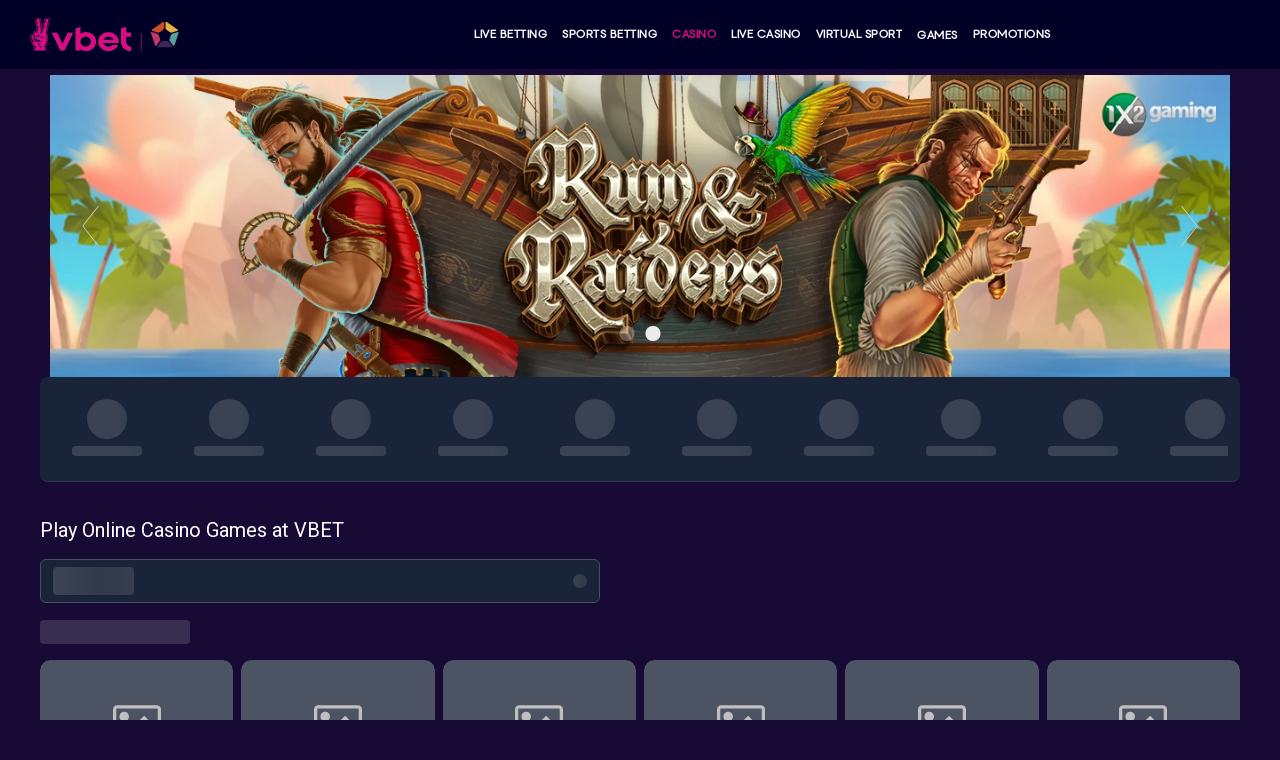

--- FILE ---
content_type: text/html; charset=UTF-8
request_url: https://www.vbet.net/casino/slots/51/amatic/33890-3600111-santas-fruits
body_size: 32367
content:
<!DOCTYPE html>
<html class="desktop     v3-embedded " prefix="og: http://ogp.me/ns#"
      lang="en"
       data-theme="v3-dark"         dir="ltr"       itemscope itemtype="http://schema.org/WebSite"
      data-page-type="pageBlank">
<head>

                                    <meta name="revisit-after" content="1 Days" />
<meta name="Robots" content="all" />
<meta name="author" content="Vbet" />
<meta name="copyright" content='Vbet' />
<meta name="language" content="English" />
<meta property="og:site_name" content="vbet.de" />
<meta property="article:author" content="https://www.facebook.com/vbetdeutschland/" />
<meta name="twitter:site" content="@vbet_de" />

<!-- Google tag (gtag.js) --> 
<script async src="https://www.googletagmanager.com/gtag/js?id=G-LY62F4TXLQ"></script> <script> window.dataLayer = window.dataLayer || []; function gtag(){dataLayer.push(arguments);} gtag('js', new Date()); gtag('config', 'G-LY62F4TXLQ'); </script>

<style>
.account-container .body .account-info[data-section="messages"] .new-message-link {
display: none!important;
}
.account-container .body .tab-item.section-tab[data-tab="sent-messages"],
.account-container .body .account-info[data-section="messages"] .new-message-link,
.account-container [data-tab="sent-messages"],
.account-container [data-tab="new-message"]
 { display: none!important;
}
</style>
<style>
.total-sport-casino {
display: none;
}
.friend-totals {
display: none;
}
.friend__about-span {
display: none;
}
.userInfoAndBalance__info button.v3-btn.v3-btn-default {
    display:none !important;
}
</style>
                <title>Play Santas Fruits Slot by Amatic - Online Casino | Slots, Jackpots and Table Games   - VBET</title>
<link rel="alternate" href="https://www.vbet.net/casino/slots/51/amatic/33890-3600111-santas-fruits" hreflang="x-default"/>
<link rel="alternate" href="https://www.vbet.net/casino/slots/51/amatic/33890-3600111-santas-fruits" hreflang="en"/>
<meta itemprop="name" content="Play Santas Fruits Slot by Amatic - Online Casino | Slots, Jackpots and Table Games   - VBET">
<meta name="twitter:title" content="Play Santas Fruits Slot by Amatic - Online Casino | Slots, Jackpots and Table Games   - VBET">
<meta name="twitter:card" content="summary"/>
<meta property="og:title" content="Play Santas Fruits Slot by Amatic - Online Casino | Slots, Jackpots and Table Games   - VBET"/>
<meta property="og:url" content="https://www.vbet.net/casino/slots/51/amatic/33890-3600111-santas-fruits">
    <meta property="og:type" content="website"/>
    <link rel="dns-prefetch" href="https://www.vbet.net">
    <meta name="description" content="A round of Santa-plause for this fruity game!
This 5x3 Christmas-themed video slot is played with 10 paylines and features a Wild Symbol and Stacked Symbols. Santa is the WILD and you want to catch him on reels, no awkward moments if you do only gifts instore! This vibrant and easy-to-play game is perfect to get you in the holiday spirit, it’s the season for giving and in this low volatile game Santa will keep your stockings filled with fruits and cash. Ho-ho-ho, wishing you a merry holiday! - Check out online casino games at VBET and explore our exclusive range of slots and games. Join now and claim your casino welcome bonus! - VBET">
    <meta itemprop="description" content="A round of Santa-plause for this fruity game!
This 5x3 Christmas-themed video slot is played with 10 paylines and features a Wild Symbol and Stacked Symbols. Santa is the WILD and you want to catch him on reels, no awkward moments if you do only gifts instore! This vibrant and easy-to-play game is perfect to get you in the holiday spirit, it’s the season for giving and in this low volatile game Santa will keep your stockings filled with fruits and cash. Ho-ho-ho, wishing you a merry holiday! - Check out online casino games at VBET and explore our exclusive range of slots and games. Join now and claim your casino welcome bonus! - VBET">
    <meta name="twitter:description" content="A round of Santa-plause for this fruity game!
This 5x3 Christmas-themed video slot is played with 10 paylines and features a Wild Symbol and Stacked Symbols. Santa is the WILD and you want to catch him on reels, no awkward moments if you do only gifts instore! This vibrant and easy-to-play game is perfect to get you in the holiday spirit, it’s the season for giving and in this low volatile game Santa will keep your stockings filled with fruits and cash. Ho-ho-ho, wishing you a merry holiday! - Check out online casino games at VBET and explore our exclusive range of slots and games. Join now and claim your casino welcome bonus! - VBET">
    <meta property="og:description" content="A round of Santa-plause for this fruity game!
This 5x3 Christmas-themed video slot is played with 10 paylines and features a Wild Symbol and Stacked Symbols. Santa is the WILD and you want to catch him on reels, no awkward moments if you do only gifts instore! This vibrant and easy-to-play game is perfect to get you in the holiday spirit, it’s the season for giving and in this low volatile game Santa will keep your stockings filled with fruits and cash. Ho-ho-ho, wishing you a merry holiday! - Check out online casino games at VBET and explore our exclusive range of slots and games. Join now and claim your casino welcome bonus! - VBET"/>
<meta name="generator" content="SpringBuilder"/>
<meta http-equiv="content-type" content="text/html; charset=utf-8"/>
<link href="https://www.vbet.net/casino/slots/51/amatic/33890-3600111-santas-fruits" rel="canonical"/>



    
            <meta name="image" content="https://www.vbet.net/fs/userFiles-v2/vbet-net-18748737/images/originals/880-pageScreenshot.jpg?v=1655287241">
        <meta property="og:image" content="https://www.vbet.net/fs/userFiles-v2/vbet-net-18748737/images/originals/880-pageScreenshot.jpg?v=1655287241"/>
        <meta property="og:image:secure_url" content="https://www.vbet.net/fs/userFiles-v2/vbet-net-18748737/images/originals/880-pageScreenshot.jpg?v=1655287241"/>
        <meta property="og:image:width" content="524"/>
        <meta property="og:image:height" content="394"/>
        <meta itemprop="image" content="https://www.vbet.net/fs/userFiles-v2/vbet-net-18748737/images/originals/880-pageScreenshot.jpg?v=1655287241">
        <meta name="twitter:image" content="https://www.vbet.net/fs/userFiles-v2/vbet-net-18748737/images/originals/880-pageScreenshot.jpg?v=1655287241">
    
    <meta name="viewport" content="width=device-width, initial-scale=1.0, maximum-scale=5.0, user-scalable=0"/>
<meta name="HandheldFriendly" content="true"/>
<meta name="format-detection" content="telephone=no"/>
<meta name="apple-mobile-web-app-capable" content="YES"/>


<meta name="robots" content="index, follow"/>


<link rel="icon" type="image/png"
      href="https://www.vbet.net/fs/userFiles-v2/vbet-net-18748737/images/favicon.png?v=1655287094"/>
    <link rel="preload" href="https://fonts.googleapis.com/css?family=Roboto:400,700,500" as="style" onload="this.onload=null;this.rel='stylesheet'"/>

<link rel="preload" as="style" type="text/css" href="https://www.vbet.net/assets/css/public.css?v=1768573700">
<link rel="stylesheet" type="text/css" href="https://www.vbet.net/assets/css/public.css?v=1768573700">
    <link rel="preload" as="style" type="text/css" href="https://www.vbet.net/fs/userFiles-v2/vbet-net-18748737/css/public-en.css?v=1728652928">
<link rel="stylesheet" type="text/css" href="https://www.vbet.net/fs/userFiles-v2/vbet-net-18748737/css/public-en.css?v=1728652928">





                    <style type="text/css" id="font-face-style-arm-hmks-bebas-neue-regular-custom">
            @font-face {
                font-family: 'Arm Hmks Bebas Neue Regular Custom';
                font-display: fallback;
                src: url(https://www.vbet.net/fs/userFiles-v2/vbet-net-18748737/fonts/bebasneue-webfont-arm.ttf?v=1655287053);
            


            }
        </style>
                        <style type="text/css" id="font-face-style-heading-now-w0556-bold-custom">
            @font-face {
                font-family: 'Heading Now W05 56 Bold Custom';
                font-display: fallback;
                src: url(https://www.vbet.net/fs/userFiles-v2/vbet-net-18748737/fonts/HeadingNow-56Bold.otf?v=1655287053);
            


            }
        </style>
                        <style type="text/css" id="font-face-style-heading-now-w0566-bold-custom">
            @font-face {
                font-family: 'Heading Now W05 66 Bold Custom';
                font-display: fallback;
                src: url(https://www.vbet.net/fs/userFiles-v2/vbet-net-18748737/fonts/HeadingNow-66Bold.otf?v=1655287053);
            


            }
        </style>
                        <style type="text/css" id="font-face-style-loubag-bold-custom">
            @font-face {
                font-family: 'Loubag Bold Custom';
                font-display: fallback;
                src: url(https://www.vbet.net/fs/userFiles-v2/vbet-net-18748737/fonts/Loubag-Bold.ttf?v=1655287053);
            font-weight: bold;


            }
        </style>
                        <style type="text/css" id="font-face-style-museo-sans-300-custom">
            @font-face {
                font-family: 'MuseoSans-300 Custom';
                font-display: fallback;
                src: url(https://www.vbet.net/fs/userFiles-v2/vbet-net-18748737/fonts/exljbris---MuseoSans-300_0.otf?v=1655287053);
            


            }
        </style>
                        <style type="text/css" id="font-face-style-museo-sans-500-custom">
            @font-face {
                font-family: 'MuseoSans-500 Custom';
                font-display: fallback;
                src: url(https://www.vbet.net/fs/userFiles-v2/vbet-net-18748737/fonts/exljbris---MuseoSans-500_0.otf?v=1655287053);
            


            }
        </style>
                        <style type="text/css" id="font-face-style-museo-sans-900-custom">
            @font-face {
                font-family: 'MuseoSans-900 Custom';
                font-display: fallback;
                src: url(https://www.vbet.net/fs/userFiles-v2/vbet-net-18748737/fonts/exljbris---MuseoSans-900_0.otf?v=1655287053);
            


            }
        </style>
                        <style type="text/css" id="font-face-style-qualy-custom">
            @font-face {
                font-family: 'Qualy Custom';
                font-display: fallback;
                src: url(https://www.vbet.net/fs/userFiles-v2/vbet-net-18748737/fonts/Shina-Design---Qualy.otf?v=1655287053);
            


            }
        </style>
                        <style type="text/css" id="font-face-style-qualy--text-custom">
            @font-face {
                font-family: 'Qualy-Text Custom';
                font-display: fallback;
                src: url(https://www.vbet.net/fs/userFiles-v2/vbet-net-18748737/fonts/Shina-Design---Qualy-Text.otf?v=1655287053);
            


            }
        </style>
    
    <!-- Global Site Tag (gtag.js) - Google Analytics -->
    <script defer src="https://www.googletagmanager.com/gtag/js?id=UA-120564743-1"></script>
    <script>
        window.dataLayer = window.dataLayer || [];

        function gtag() {
            dataLayer.push(arguments)
        };
        gtag('js', new Date());
        gtag('config', 'UA-120564743-1');
        gtag('config', '0');
    </script>

<script>
    window.currentLanguage = 'en';
    window.currentLanguagePrefix = 'en';

    let renderCustomCodeOnClientDomain = "1";
    window.renderCustomCodeOnClientDomain = !renderCustomCodeOnClientDomain ? 0 : parseInt(renderCustomCodeOnClientDomain);
    var ecommerceAssetsDomain = '';
    var typographyTranslations = {"typography.headings":"Headings","typography.heading1":" Heading 1","typography.heading2":" Heading 2","typography.heading3":" Heading 3","typography.heading4":" Heading 4","typography.heading5":" Heading 5","typography.heading6":" Heading 6","typography.paragraphStyling":"Paragraph styling","typography.paragraphText":"Lorem ipsum dolor sit amet, consectetur adipisicing elit, sed do <a href='javascript:void(0)'>eiusmod incididunt<\/a> ut labore et dolore magna aliqua. Ut enim ad minim veniam, quis nostrud exercitation ullamco laboris nisi ut aliquip ex ea commodo consequat.","typography.copiedText":"Text copied","typography.copyToClipboard":"Copy to Clipboard"};
</script>

    <script>
        (function (h, o, t, j, a, r) {
            h.hj = h.hj || function () {
                (h.hj.q = h.hj.q || []).push(arguments)
            };
            h._hjSettings = {hjid:1592676, hjsv: 5};
            a = o.getElementsByTagName('head')[0];
            r = o.createElement('script');
            r.async = 1;
            r.src = t + h._hjSettings.hjid + j + h._hjSettings.hjsv;
            a.appendChild(r);
        })(window, document, '//static.hotjar.com/c/hotjar-', '.js?sv=');
    </script>



    <script>
            partnerConfigs = {"pageParams":{"pageType":"pageBlank"},"swarmUrl":"wss:\/\/eu-swarm-springre.betconstruct.com","sbPageUrls":{"live":"https:\/\/www.vbet.net\/in-play","prematch":"https:\/\/www.vbet.net\/pre-match","casino":"https:\/\/www.vbet.net\/casino","live-casino":"https:\/\/www.vbet.net\/live-casino","results":"https:\/\/www.vbet.net\/results"},"domain":"www.vbet.net","hooryEnabled":true,"casinoLaunchType":0,"chunksPublicPath":"https:\/\/www.vbet.net\/widgets-x\/","tabletByDefault":3,"siteName":"VBET","siteNameSeparatorInTitles":" - ","showSiteNameInTitles":"3","springConfig":{"partnerId":18748737,"realityCheck":"1","domain":"","casinoIFrameMobileOnOff":"1","giftBet":"","reBet":"1","statisticsLink":"","enableFirebase":"","firebaseApiKey":"","firebaseAuthDomain":"","firebaseProjectId":"","firebaseStorageBucket":"","firebaseMessagingSenderId":"","firebaseAppId":"","firebaseMeasurementId":"","firebaseVapidKey":""},"includeSportDataInMetas":true,"metamaskLogin":0,"communityChatEnabled":0,"communityChatUserVerificationDisabled":false,"userPersonalizationEnabled":false,"geoComplyEnabled":false,"verifyAgePopup":false,"dateDayMonthOrder":"dd\/mm","sendPreferredLanguage":1,"accountRegistrationJsonPath":"https:\/\/www.vbet.net\/fs\/userFiles-v2\/vbet-net-18748737\/data\/springXConfigs\/v3RegFields.json?v=1768787583","accountSectionsJsonPath":"https:\/\/www.vbet.net\/fs\/userFiles-v2\/vbet-net-18748737\/data\/springXConfigs\/accountSectionsJsonPath.json?v=1768787583","customPaymentUrl":"https:\/\/www.vbet.net\/fs\/userFiles-v2\/vbet-net-18748737\/data\/springXConfigs\/payment.json?v=1768787583","accountParams":"https:\/\/www.vbet.net\/fs\/userFiles-v2\/vbet-net-18748737\/data\/springXConfigs\/settings.json?v=1768787583","aToZJsonPath":"https:\/\/www.vbet.net\/fs\/userFiles-v2\/vbet-net-18748737\/data\/springXConfigs\/aToZJsonPath.json?v=1768787583","aToZNavigationJsonPath":"https:\/\/www.vbet.net\/fs\/userFiles-v2\/vbet-net-18748737\/data\/springXConfigs\/aToZNavigationJsonPath.json?v=1768787583","jurisdiction":"5","userFilesUrl":"https:\/\/www.vbet.net\/fs\/userFiles-v2\/vbet-net-18748737","accountType":0,"termsLink":"","termsLinkPageId":null,"termsPopupLink":"https:\/\/www.vbet.net\/updated-general-terms-and-conditions","privacyPolicyLink":"","privacyPolicyLinkPageId":null,"termsLinkTarget":true,"privacyPolicyTarget":true,"isCompetitionCompact":0,"isStreamActiveTabCompact":1,"isCompact":0,"bookBetAvailable":0,"bookBetSharingAvailable":0,"bookingModeByDefault":0,"betSharingAvailable":0,"printBetAvailable":0,"betslipFloatingMode":false,"betslipFloatingModeMobile":false,"version":1768405137,"teamLogos":"1","teamLogosType":"nameOnly","quickBet":1,"removeSuspendedSelection":0,"translationsVersion":1768787583,"outrightFilter":0,"multiplesEnabled":0,"boostedOddsEnabled":1,"previousBoostedOdds":0,"leftSideBar":false,"leftSideBarAlwaysOpen":false,"leftSideCasino":false,"leftSideSports":false,"leftSideBarBannerConfigs":{"sports":{"imageUrl":"","redirectPath":null,"redirectPathType":null,"target":false},"casino":{"imageUrl":"","redirectPath":null,"redirectPathType":null,"target":false}},"imageUrlCasino":"","topLeagues":1,"topLeaguesLayout":0,"topMatches":0,"olympicCompetition":0,"olympicCompetitionLayout":0,"topMatchesLayout":0,"topLeaguesDefaultOpen":0,"expressOfTheDayMobileLayout":0,"todayEvents":1,"betBuilder":true,"couponBuilder":false,"betBuilderIframeUrl":"https:\/\/betconstruct-prod-gen2.sportcastlive.com\/markets?key=a6aa080b-cea9-4e3f-aa02-9fef8d1f0c8f&brand=default&fixtureid=","carouselArrows":true,"editBetAvailable":1,"currenciesWithSymbols":false,"currencyPlacement":"default","realityCheckSwitcher":1,"casinoHighQualityPictures":false,"casinoGamblingLogoUrl":"","casinoUrl":"https:\/\/go.cmsbetconstruct.com\/casino","cmsUrl":"https:\/\/go.cmsbetconstruct.com\/","defaultOddAccept":"2","pushNotifications":false,"currentCountry":"US","themeMode":0,"betsWithSameGroup":1,"defaultOddTypes":["decimal","fractional","american","hongkong","malay","indo"],"defaultSelectedOddType":"decimal","openBetsByDefault":0,"seonIntegration":false,"seonValidationAction":"all","betStatusCheck":false,"betWithBonusOrDeposit":false,"statisticEnabled":true,"statisticsLink":"https:\/\/statistics.vbet.net\/","statisticsLinkLogoV3":"","betslipType":0,"betslipPredefinedStakes":false,"betslipDefaultStake":false,"isTopNavigationButtonEnabled":false,"isTwoFactorAvailable":false,"sportsbookIconStyle":"colored","flagStyle":"circled","initiallyOpen":"sportsTypes","GPSTrackingEnabled":false,"hooryForElementsEnabled":true,"casinoFunMode":true,"casinoGameSideBar":true,"priceSeparator":false,"priceSeparatorType":0,"iframe_sportsbook":false,"homeworkEnabled":false,"iovationEnabled":0,"iovationMode":0,"errorMessageDuration":3,"sportTournaments":false,"betslipMaxBtn":true,"betslipMaxBtnType":0,"rocketBet":false,"rebetAvailable":1,"gameNumber":false,"personalizedSports":false,"sportsGrouping":"0","sessionTime":30,"bottomNavigation":true,"superBetDefaultOn":0,"betslipAddingPredefinedStakes":0,"marketsTooltips":false,"pictureInPictureStreaming":true,"betCardDefaultView":0,"afterSuccessfulBet":0,"betslipIcon":"","terminalMode":false,"includeLivePrematchFilter":false,"depositPromo":false,"lvisionAPiKey":"","enableLvision":false,"siteLogoUrl":"https:\/\/www.vbet.net\/fs\/userFiles-v2\/vbet-net-18748737\/images\/logo.svg","chainType":true,"casinoIframeFrozenBalance":false,"casinoPopUpInMobile":true,"casinoMultiView":false,"hideCasinoInfoIcon":false,"betslipPosition":null,"matchTrackerType":0,"matchTrackerViewType":0,"customIcons":false,"customIconsURL":"","swarmBinaryMessageEnabled":false,"checkExistingUser":false,"bottomNavigationSubMenu":false,"requestCountry":"US","requestCity":"COLUMBUS"}
            V3_ENABLED = true
        </script>
    


    <link rel="preload" as="style" type="text/css" href="https://www.vbet.net/widgets-x/static/css/main.chunk.css?v=1768405137">








                    <script type="text/javascript">

            window.hrefLangRelations = '{"type":"1","urls":{"en":"https:\/\/www.vbet.net\/casino"},"currentPrefix":"en","detectedPrefix":"","additionalCodes":[],"routPrefix":"","currentUrl":"https:\/\/www.vbet.net\/casino","countryName":"US","timezone":"America\/New_York","redirectByLastUsedAlias":false,"redirectByLastLanguageCookie":false,"availableTypes":["pageArticles","pageArticle","pageBlank"]}';

            var languagesObj = JSON.parse(window.hrefLangRelations);
        var detectedPrefix = languagesObj.detectedPrefix;
        var languagePrefixes = ["de","en","tr"];
        if(detectedPrefix !== navigator.language.toLocaleLowerCase()) {
            if(languagePrefixes.indexOf(navigator.language.toLocaleLowerCase()) !== -1) {
                languagesObj.detectedPrefix = navigator.language.toLocaleLowerCase();
            } else {
                for (var code in languagesObj.additionalCodes) {
                    var currentCode = languagesObj.additionalCodes[code];

                    currentCode.forEach(item => {
                        if (item.includes(`-${navigator.language.toLocaleLowerCase()}`)) {
                            languagesObj.detectedPrefix = code;
                        }
                    });
                }
            }
            window.hrefLangRelations =  JSON.stringify(languagesObj);
        }
    
    tryToRedirectToRightLanguage(null);

    
    function tryToRedirectToRightLanguage(languagePrefix) {
        var languagesObj = JSON.parse(window.hrefLangRelations);


        if (isCustomDomain() || languagesObj.redirectByLastUsedAlias) {

            const cookies = getCookieObject();

            var lastLanguage = languagePrefix;

            if (!lastLanguage) {
                lastLanguage = getLastLanguageFromCookies(cookies);
            }

            const defaultLanguagePrefix = getDefaultLanguagePrefix();

            const assignedLangPrefix = getAssignedLangPrefix();

            const redirectByLastLanguageCookie = languagesObj.redirectByLastLanguageCookie;


            var lastAlias = getLastAliasFromCookies(cookies);

            if (!isAdminMode() && !isPreviewMode() && languagesObj.redirectByLastUsedAlias) {
                if (isUrlIncludesHomeAlias()) {
                    return redirectHomePage();
                } else if (lastAlias && isHomePage()) {
                    unsetAliasCookie();
                    return window.location.replace(decodeURIComponent(lastAlias));

                } else if (!isHomePage()) {
                    var url = null;
                    var pageType = "pageBlank";
                    if(defaultLanguagePrefix === languagesObj.routPrefix){
                        var iframeSportsbook = '';
                                                url = window.location.protocol + "//" + window.location.host + iframeSportsbook + window.location.pathname.replace("/" + defaultLanguagePrefix, "");
                        if (languagesObj.availableTypes.includes(pageType)){
                            setAliasCookie(url);
                        }
                        if(redirectByLastLanguageCookie) {
                            setLanguageCookie(languagesObj.routPrefix, url)
                        }
                        return window.location.replace(url);
                    } else {
                        url = window.location.href;
                        if (languagesObj.availableTypes.includes(pageType)){
                            setAliasCookie(url);
                        }
                    }
                }
            }
            if (languagesObj.routPrefix && languagesObj.urls.hasOwnProperty(languagesObj.routPrefix)) {
                if (lastLanguage !== languagesObj.routPrefix || defaultLanguagePrefix == languagesObj.routPrefix
                    || assignedLangPrefix === lastLanguage) {

                    var url = languagesObj.urls[languagesObj.routPrefix];

                    if (url === decodeURI(window.location.origin + window.location.pathname).replace(/\/$/, "")) {
                        if (assignedLangPrefix === languagesObj.routPrefix || defaultLanguagePrefix == languagesObj.routPrefix) {
                            url = url.replace('/' + languagesObj.routPrefix, '');
                            if(redirectByLastLanguageCookie) {
                                setLanguageCookie(languagesObj.routPrefix, url);
                            }
                        } else {
                            if(redirectByLastLanguageCookie) {
                                setLanguageCookie(languagesObj.routPrefix, null);
                            }
                        }
                    }
                    if(redirectByLastLanguageCookie) {
                        setLanguageCookie(languagesObj.routPrefix, url);
                    }
                }

                return false;

            } else {
                var hrefLangPrefix = '';

                for (var languageCode in languagesObj.urls) {
                    if (lastLanguage) {
                        if (redirectByLastLanguageCookie && lastLanguage === languageCode
                            // && defaultLanguagePrefix !== lastLanguage
                            && languagesObj.currentPrefix !== languageCode) {
                                if(languagesObj.currentUrl !== languagesObj.urls[languageCode]){
                                    window.location.replace(languagesObj.urls[languageCode]);
                                }
                                if(languagesObj.redirectByLastUsedAlias) {
                                    var cookieUrl = window.location.protocol + "//" + window.location.host + "/" + lastLanguage + window.location.pathname;
                                    setAliasCookie(cookieUrl);
                                    if(languagesObj.currentUrl !== cookieUrl) {
                                        window.location.replace(lastLanguage + window.location.pathname + window.location.search + window.location.hash);
                                    }
                                }
                            }
                            return false;
                        }
                     else {
                        if (languagesObj.type == "2") {
                            hrefLangPrefix = languageCode.split('-').pop();
                        } else {
                            hrefLangPrefix = languageCode
                        }
                        if (defaultLanguagePrefix !== languagesObj.detectedPrefix
                            && languagesObj.currentPrefix !== hrefLangPrefix) {
                            if (hrefLangPrefix === languagesObj.detectedPrefix
                                && languagesObj.currentPrefix !== languageCode) {
                                if(languagesObj.currentUrl !== languagesObj.urls[languageCode]) {
                                    window.location.replace(languagesObj.urls[languageCode] + window.location.search + window.location.hash);
                                    return false;
                                }
                            } else {
                                if(languagesObj.detectedPrefixv) {
                                    for (var code in languagesObj.additionalCodes) {
                                        var currentCode = languagesObj.additionalCodes[code];

                                        currentCode.forEach(item => {
                                            if (item.includes(`-${languagesObj.detectedPrefix}`) &&
                                                defaultLanguagePrefix !== languagesObj.detectedPrefix &&
                                                languagesObj.currentPrefix !== hrefLangPrefix) {
                                                if(languagesObj.currentUrl !== languagesObj.urls[code]) {
                                                    window.location.replace(languagesObj.urls[code] + window.location.search + window.location.hash);
                                                    return false;
                                                }
                                            }
                                        });
                                    }
                                }
                            }
                        }
                    }
                }
            }
        }
    }

    function getCookieObject() {
        const cookies = document.cookie;

        return cookies.split('; ').map((item) => {
            let [key, value] = item.split('=');
            return {[key]: value};
        });
    }

    function getLastLanguageFromCookies(cookies) {
        let lastLanguage = null;

        for (cookie of cookies) {
            if (cookie['lastlanguage']) {
                lastLanguage = cookie['lastlanguage'];
                break;
            }
        }

        return lastLanguage;
    }


    function getLastAliasFromCookies(cookies) {
        let lastAlias = null;

        for (cookie of cookies) {
            if (cookie['lastalias']) {
                lastAlias = cookie['lastalias'];
                break;
            }
        }

        return lastAlias;
    }

    function isCustomDomain() {
        return 1;
    }

    function getDefaultLanguagePrefix() {
        return "en";
    }

    function getAssignedLangPrefix() {
        return ""
    }

    function setLanguageCookie(prefix, url) {
        var d = new Date();
        var hour = 20;
        d.setTime(d.getTime() + (hour * 60 * 60 * 1000));
        var cookieExpireDate = "expires=" + d.toString();
        document.cookie = "lastlanguage=" + prefix + ";path=/; " + cookieExpireDate;
    }

    function setAliasCookie(url) {
        var d = new Date();
        var hour = 20;
        d.setTime(d.getTime() + (hour * 60 * 60 * 1000));
        var cookieExpireDate = "expires=" + d.toString();
        document.cookie = "lastalias=" + url + ";path=/; " + cookieExpireDate;
    }

    function unsetAliasCookie() {
        document.cookie = "lastalias=; expires=Thu, 01 Jan 1970 00:00:00 UTC; path=/;";
    }

    function isAdminMode() {
        return false;
    }

    function isPreviewMode() {
        return false;
    }

    function isHomePage() {
        return 0;
    }

    function isUrlIncludesHomeAlias() {
        var pathArray = window.location.pathname.split('/');
        var homeAlias = "casino";
        return (isHomePage() && (pathArray[1] == homeAlias || pathArray[2] == homeAlias));
    }

    function redirectHomePage() {
        unsetAliasCookie();
        return window.location.replace(window.location.protocol + "//" + window.location.host );
        var pathArray = window.location.pathname.split('/');
        var homeAlias = 'home';

        if (pathArray.pop() == homeAlias) {
            return window.location.replace(window.location.protocol + "//" + window.location.host + pathArray.join('/'));
        }

        return false;
    }

</script>


                        <style>
    .selfExclusion__container::after {
content: "“Your self-exclusion request, as well as requests to lengthen definite periods of self-exclusion or to make such period indefinite, shall become effective immediately. The decrease or revocation may only take place after twenty-four (24) hours from such request by email. If you have self-excluded for an indefinite time, your request of revocation shall only take effect after seven (7) days from when we would have received such email.”";
    position: absolute;
    bottom: 85px;
    right: 20px;
    left: 42px;
    z-index: 111;
    color: var(--v3-text-color);

    }

.mobile .selfExclusion__container::after {
    bottom: 20px;
}

    </style>


<style>
    .timeOut__container::after {
content: "“*Please note that you will be able to decrease your time out period immediately, while the increase to the time-out period, or its removal will be applied to your account only after 24 hours from your first request.”";
    position: absolute;
    bottom: 85px;
    right: 20px;
    left: 42px;
    z-index: 111;
    color: var(--v3-text-color);

    }


.mobile .timeOut__container::after {
    bottom: 20px;
}

    </style>



<style>
#mobile-sportsbook .mobile-header {
   height: 30px;
border-top: 1px solid #23213c;
}
.mobile .es-event-back-container {
background-size: contain!important;
}
 #mobile-sportsbook .mobile-header a {
      display: none;  
  }

#mobile-sportsbook .mobile-header .search-icon.icon-icon-search {
   line-height: 30px;
} 
[datamodule-id="23098"] .space-container {
    padding: 0;
}
[datamodule-id="23098"] .space-container .space-inner{
 height: 0 !important;
min-height: 0!important;
}
.games > li {
height: 180px!important;
}

.ModuleSlider .row-on-module .ModuleSbSelectedSportGames {
    pointer-events: all !important;
}
</style>
<style>
.tablet [datacolumn-id="30"] {
   display: none;
}
.tablet [datacolumn-id="31"] {
    -webkit-flex-basis: 40%;
    -ms-flex-preferred-size: 40%;
    flex-basis: 40%;
    max-width: 40%;
}

header.header-rows.header-sticky{
  z-index: 10!important;
}

</style>

<style>
.steps-container-3 .reg__limits{
flex-wrap: wrap;
}


.steps-container-3 .reg__limits label{
font-size: 11.4px;
white-space: normal;
}

.steps-container-3 .reg__limits-three>div {
    max-width: 50%;
    width: 49.5%;
    flex: unset;
}

.steps-container-3 .reg__limits:not(.reg__limits-wrap)>div:not(:first-child) {
    margin-left: 0px!important;
}

.steps-container-3 .reg__limits-three>div:nth-child(3) {
    max-width: 100%;
    width: 100%;
}
</style>
                    </head>

<body class="desktop   txlive " style="background:rgb(23, 10, 52);">





<!-- Hotjar Tracking Code for https://www.vbet.net/ -->
<script>
    (function(h,o,t,j,a,r){
        h.hj=h.hj||function(){(h.hj.q=h.hj.q||[]).push(arguments)};
        h._hjSettings={hjid:1440174,hjsv:6};
        a=o.getElementsByTagName('head')[0];
        r=o.createElement('script');r.async=1;
        r.src=t+h._hjSettings.hjid+j+h._hjSettings.hjsv;
        a.appendChild(r);
    })(window,document,'https://static.hotjar.com/c/hotjar-','.js?sv=');
</script>
<div class="fack-input" style="display: none; pointer-events: none">
    <input type="text">
    <input type="password">
</div>



<div class="main-container">
<div class="main-body">
<div class="main-layout
">
            <div class="layers-container">
                            <div class="layer">
                    <div class="off-canvas right-alignment off-canvas-container"
     style="display:none;  width:73.214285714286vw;">
    <div class="off-canvas-close sb-close">
         <svg fill="#FFFFFF" xmlns="http://www.w3.org/2000/svg" width="1em" height="1em" viewBox="0 0 24 24">
            <defs>
                <clipPath>
                    <rect width="1em" height="1em" transform="translate(971 2389)">
                    </rect>
                </clipPath>
            </defs>
            <g transform="translate(-971 -2389)">
                <path
                    d="M20.5,23.124l-8.834,8.834a1.852,1.852,0,1,1-2.618-2.619L17.887,20.5,9.053,11.671a1.851,1.851,0,1,1,2.618-2.618L20.5,17.887l8.834-8.834a1.852,1.852,0,1,1,2.619,2.618L23.124,20.5l8.834,8.834a1.852,1.852,0,1,1-2.619,2.619Z"
                    transform="translate(962.495 2380.495)">
                </path>
            </g>
        </svg>
    </div>
            <div class="off-canvas-inner-container native-scroll-box y-scroll ">
                                        <div class="uc-row-wrapper">
                <div
                    class="uc-row   mainslider mobileMenuScroll mobileMenuHeight  last                        backgroundCover 
                    
                                            " data-id="73"
                                        style="   background:rgb(169, 40, 114); "

                >
                    <div id="r73" class="row-container ">
                        <div class="row mainRow "
                                                          style="">
                                                                                                                                <div
    id="column123"
    class="column col-sm-12 "
    dataColumn-id="123"
        style="      background: rgb(29, 24, 78); "
>
        <div class="column-container "

         style="" aria-label="column container" role="contentinfo">
                                                                                    
                        <div
                            class="module-container   only-mobile   align-center ModuleSpace
                             first                              "
                                                        aria-label="module container" role="contentinfo"
                            id="m510"
                        >

                            <div
                                class="   module ModuleSpace "
                                dataModule-id="510"

                                                                
                                >

                                <div class="space-container">
    <div class="space-inner"
         style="height: 40px;"></div>
</div>

<style>
    .ModuleSpace[datamodule-id="510"] > .space-container {
                    border-radius: 0 0 0 0;
                            background: transparent;
                    }

    .ModuleSpace[datamodule-id="510"]:hover > .space-container{
                    border-radius: 0 0 0 0;
                        }
</style>

        <style>
        .ModuleSpace[datamodule-id="510"] .uc-row .column:first-child {
            border-bottom-left-radius: 0;
            border-top-left-radius: 0;
        }

        .ModuleSpace[datamodule-id="510"] .uc-row .column:last-child {
            border-bottom-right-radius: 0;
            border-top-right-radius: 0;
        }
    </style>

    
                            </div>
                        </div>
                                                                                                                    
                        <div
                            class="module-container   only-mobile   align-center ModuleImage
                                                         "
                                                        aria-label="module container" role="contentinfo"
                            id="m3644"
                        >

                            <div
                                class="   module ModuleImage "
                                dataModule-id="3644"

                                                                
                                >

                                <a class="image-module-link" target="_self"                     href="https://www.asmonaco.com/en/bet-smart-with-our-partner-vbet/"
            data-link="https://www.asmonaco.com/en/bet-smart-with-our-partner-vbet/"
            data-linkType="2"
              tabindex="0"
    >

                <div
                                class="animated animated-3644 "
                 data-loading-animation=""
                 data-animated-id="3644"
                 >
                <div class=" ">
                    <div                     >
                                                                        <img class="image"
                                 width="100%"
                                 height="100%"
                                 style="
                                        border-color:#000;
                                        
                                        
                                        }"
                                 loading="lazy"
                                 src="https://www.vbet.net/fs/userFiles-v2/vbet-net-18748737/images/3644-eng-mob-new-monaco.svg?v=1655287581"

                                 alt="3644-eng-mob-new-monaco.svg"

                                                             />

                                                    
                                                                                                                                    </div>
            </div>
        </div>
    
    <span class="outline"></span>
    </a>


    
                            </div>
                        </div>
                                                                                                                    
                        <div
                            class="module-container   only-mobile   align-center ModuleSpace
                                                         "
                                                        aria-label="module container" role="contentinfo"
                            id="m3658"
                        >

                            <div
                                class="   module ModuleSpace "
                                dataModule-id="3658"

                                                                
                                >

                                <div class="space-container">
    <div class="space-inner"
         style="height: 40px;"></div>
</div>

<style>
    .ModuleSpace[datamodule-id="3658"] > .space-container {
                    border-radius: 0 0 0 0;
                            background: transparent;
                    }

    .ModuleSpace[datamodule-id="3658"]:hover > .space-container{
                    border-radius: 0 0 0 0;
                        }
</style>

        <style>
        .ModuleSpace[datamodule-id="3658"] .uc-row .column:first-child {
            border-bottom-left-radius: 0;
            border-top-left-radius: 0;
        }

        .ModuleSpace[datamodule-id="3658"] .uc-row .column:last-child {
            border-bottom-right-radius: 0;
            border-top-right-radius: 0;
        }
    </style>

    
                            </div>
                        </div>
                                                                                                                    
                        <div
                            class="module-container   only-mobile   align-left ModuleLogo
                                                         "
                                                            style=" padding: 0px 80px 0px 80px  "
                                                        aria-label="module container" role="contentinfo"
                            id="m509"
                        >

                            <div
                                class="   module ModuleLogo "
                                dataModule-id="509"

                                                                 style="display:block;max-width:140px;"
                                
                                >

                                <a href='https://www.vbet.net'>
                    <img
                width="140px"
                height="100%"
                data-logo-element
                src="https://www.vbet.net/fs/userFiles-v2/vbet-net-18748737/images/logo.svg?v=1764225458"
                alt="VBET"
            />
            </a>
    
                            </div>
                        </div>
                                                                                                                    
                        <div
                            class="module-container   only-mobile   align-left ModuleNavigation
                                                         "
                                                            style=" padding: 0px 0px 0px 80px  "
                                                        aria-label="module container" role="contentinfo"
                            id="m511"
                        >

                            <div
                                class="   mobile-menu-list  module ModuleNavigation "
                                dataModule-id="511"

                                                                
                                >

                                <input type="hidden" class="standard-navigation">
<style>
        		#navigation-511 > .standard-view > .navigation > .page > .page-children {
        background: rgba(241, 241, 241, 0);
    }
    #navigation-511 > .standard-view > .navigation > .page > .page-children > .page > ul {
        background: rgba(241, 241, 241, 0);
    }
            
        #navigation-511 .navigation > li.has-childes.page > ul a {
        padding: 0 15px;
    }

        
                        #navigation-511 .navigation > li.has-childes.page > ul.page-children:after {
                height: 10px;
            }
            #navigation-511 ul.open-to-top::after {
                position: absolute;
                bottom: -10px;
            }
            	#navigation-511 .page a {
        color: rgb(255, 255, 255);
        font-size: 22px;
        font-weight: 600;
        letter-spacing: 0px;
        text-transform: uppercase;
    }

    #navigation-511 .page a .sb-dropdown-arrow-down svg {
        fill: rgb(255, 255, 255);
    }

            #navigation-511 > nav > ul > li.page:not(:last-child) {
                        margin-bottom: 20px;
            }
    #navigation-511 > nav > ul > li:first-child:nth-last-child(1) {
                          margin-bottom: 40px;
            }
    #navigation-511 li.page > a:hover {
        color: rgb(229, 175, 124) !important;
    }
    #navigation-511 li.page.active > a {
        color: rgb(229, 173, 127);
    }
    #navigation-511 li.page.active > a:hover {
        color: rgb(229, 175, 124) !important;
    }
    #navigation-511 li.page.active > a {
        color: rgb(229, 173, 127);
    }

    #navigation-511 li.page.active > a:hover {
        color: rgb(229, 175, 124) !important;
    }
    #navigation-511 li.page > ul.page-children li.page a {
        color: rgb(255, 255, 255);
    }
    #navigation-511 li.page > ul.page-children li.page a .sb-dropdown-arrow-down svg {
        fill: rgb(255, 255, 255);
    }
    #navigation-511 li.page > ul.page-children > li.page a:hover,
    #navigation-511 li.page > ul.page-children > li.page > ul.page-children > li.page a:hover {
        color: #959595     !important;
    }
    #navigation-511 li.page > ul.page-children > li.page.active > a,
    #navigation-511 li.page > ul.page-children > li.page > ul.page-children > li.page.active > a {
        color: #353535;
    }

    #navigation-511 li.page > ul.page-children > li.page.active > a:hover,
    #navigation-511 li.page > ul.page-children > li.page > ul.page-children > li.page.active > a:hover {
        color: #959595     !important;
    }
    #navigation-511 .subMenu__show:before,
    #navigation-511 .subMenu__horizontal-arrow-left:before,
    #navigation-511 .subMenu__horizontal-arrow-right:before,
    #navigation-511 li.page > ul.page-children > li.has-childes > .page-children.pagesArrows > li:first-child:before {
        color: rgba(241, 241, 241, 0);
    }

            #navigation-511 li.page > ul.page-children > li.page > a {
                          color: rgb(255, 255, 255);
                                 font-size: 12px;
        }

    
        #navigation-511 li.page > ul.page-children > li.page > a {
        font-weight: 400;
    }

            #navigation-511 li.page ul.page-children .page {
        padding-top: 10px;
        padding-bottom: 10px;
    }

    #navigation-511 li.page ul.page-children .page:last-child {
        padding-bottom: 10px;
    }

    #navigation-511 li.has-childes.page > a > .sb-dropdown-arrow-down svg {
        width: 12px;
        height: 12px;
        line-height: 18px;
    }

    #navigation-511 li.has-childes.page > .page-children.pagesArrows > .has-childes > a > .sb-dropdown-arrow-down svg {
        width: 7px;
        height: 7px;
        line-height: 12px;
    }

    #navigation-511 li.has-childes.page > .page-children li > a,
    #navigation-511 li.has-childes.page > .page-children li {
        text-align: left;
    }

                 #navigation-511 li.page {
        text-align: left ;;
    }
    </style>

<div id="navigation-511"
     class="navigation-inner
         clickable-dropdown          in-canvas         vertical standard
             "
     data-stretch-labels=""
 >
    
                    <nav class="standard-view ">
            <ul class="navigation" style="font-family: Roboto;" itemscope itemtype="https://www.schema.org/SiteNavigationElement">
                                                                                                                    <li class="page subMenu__item show left
                                                                "
        data-anchor=""
        itemprop="name">
        <a class="nav-item  left "
           href="https://www.vbet.net/in-play"
           itemprop="url"
           data-page-type="pageBlank"
           data-link = ""
                                            tabindex="0"
                   >

            Live Betting
                    </a>

        
                </li>
                                                                                                                            <li class="page subMenu__item show left
                 active                                                 "
        data-anchor=""
        itemprop="name">
        <a class="nav-item  left "
           href="https://www.vbet.net/casino"
           itemprop="url"
           data-page-type="pageBlank"
           data-link = ""
                                            tabindex="0"
                   >

            Casino
                    </a>

        
                        <script type="application/ld+json">
                {"@context":"https:\/\/schema.org","@type":"BreadcrumbList","itemListElement":[{"@type":"ListItem","position":1,"name":"Casino"}]}            </script>
            </li>
                                                                                                                                                                                                                                                        <li class="page subMenu__item show left
                                                                "
        data-anchor=""
        itemprop="name">
        <a class="nav-item  left "
           href="https://www.vbet.net/bet-on-league"
           itemprop="url"
           data-page-type="pageBlank"
           data-link = ""
                                            tabindex="0"
                   >

            Bet on League
                    </a>

        
                </li>
                                                                                                                                                                        <li class="page subMenu__item show left
                                                                "
        data-anchor=""
        itemprop="name">
        <a class="nav-item  left "
           href="https://www.vbet.net/live-casino"
           itemprop="url"
           data-page-type="pageBlank"
           data-link = ""
                                            tabindex="0"
                   >

            Live Casino
                    </a>

        
                </li>
                                                                                                                            <li class="page subMenu__item show left
                                                                "
        data-anchor=""
        itemprop="name">
        <a class="nav-item  left "
           href="https://www.vbet.net/pre-match"
           itemprop="url"
           data-page-type="pageBlank"
           data-link = ""
                                            tabindex="0"
                   >

            Sports Betting
                    </a>

        
                </li>
                                                                                                                            <li class="page subMenu__item show left
                                                                    has-childes
                                            on-click
                                                    "
        data-anchor=""
        itemprop="name">
        <a class="nav-item  left "
           href="https://www.vbet.net/games"
           itemprop="url"
           data-page-type="pageBlank"
           data-link = ""
                       aria-haspopup="true"  aria-expanded="false"                       tabindex="0"
                   >

            Games
                                                                                                                                                                                                                                                                                                                                                                                                                                                                                                                                                                                                                                                                                                                                                                                                                                                                                                                                                                                                                                                                                                                


                                    </a>

        
                                    </li>
                                                                                                                                                                        <li class="page subMenu__item show left
                                                                "
        data-anchor=""
        itemprop="name">
        <a class="nav-item  left "
           href="https://www.vbet.net/promotions"
           itemprop="url"
           data-page-type="pageBlank"
           data-link = ""
                                            tabindex="0"
                   >

            Promotions
                    </a>

        
                </li>
                                                                                                                            <li class="page subMenu__item show left
                                                                "
        data-anchor=""
        itemprop="name">
        <a class="nav-item  left "
           href="https://www.vbet.net/virtual-sport"
           itemprop="url"
           data-page-type="pageBlank"
           data-link = ""
                                            tabindex="0"
                   >

            Virtual Sport
                    </a>

        
                </li>
                                                                        </ul>
        </nav>
    </div>
    
                            </div>
                        </div>
                                                                                                                    
                        <div
                            class="module-container   only-mobile   align-center ModuleSpace
                                                         "
                                                            style=" ; padding-bottom:1.0964912280702vh ; "
                                                        aria-label="module container" role="contentinfo"
                            id="m512"
                        >

                            <div
                                class="   module ModuleSpace "
                                dataModule-id="512"

                                                                
                                >

                                <div class="space-container">
    <div class="space-inner"
         style="height: 1px;"></div>
</div>

<style>
    .ModuleSpace[datamodule-id="512"] > .space-container {
                    border-radius: 0 0 0 0;
                            background: transparent;
                    }

    .ModuleSpace[datamodule-id="512"]:hover > .space-container{
                    border-radius: 0 0 0 0;
                        }
</style>

        <style>
        .ModuleSpace[datamodule-id="512"] .uc-row .column:first-child {
            border-bottom-left-radius: 0;
            border-top-left-radius: 0;
        }

        .ModuleSpace[datamodule-id="512"] .uc-row .column:last-child {
            border-bottom-right-radius: 0;
            border-top-right-radius: 0;
        }
    </style>

    
                            </div>
                        </div>
                                                                                                                                                                                                                    
                        <div
                            class="module-container   only-mobile   align-left ModuleImage
                                                         "
                                                            style=" padding: 0px 80px 0px 80px  "
                                                        aria-label="module container" role="contentinfo"
                            id="m513"
                        >

                            <div
                                class="   module ModuleImage "
                                dataModule-id="513"

                                                                 style="display:block;max-width:60px;"
                                
                                >

                                <a class="image-module-link" target="_self"                     href="https://www.vbet.net/promotions"
            data-link="690"
            data-linkType="1"
              tabindex="0"
    >

                <div
                                class="animated animated-513 "
                 data-loading-animation=""
                 data-animated-id="513"
                 >
                <div class=" ">
                    <div                     >
                                                                        <div class="fixed-ratio" style="padding-bottom: 100%">
                                <style>
                                  .animated-513 img {
                                    border-color:#000;
                                    
                                    
                                    
                                  }
                                </style>
                                <img class="image fixed-ratio-content"



                                     style=""
                                     loading="lazy"
                                     src="https://www.vbet.net/fs/userFiles-v2/vbet-net-18748737/images/15963-29274-promosicon3x.png?v=1655287061"

                                     alt="15963-29274-promosicon3x.png"

                                                                     />

                                                            </div>
                        
                                                                                                                                    </div>
            </div>
        </div>
    
    <span class="outline"></span>
    </a>


    
                            </div>
                        </div>
                                                                                                                    
                        <div
                            class="module-container   only-mobile   align-center ModuleSpace
                              last                             "
                                                        aria-label="module container" role="contentinfo"
                            id="m514"
                        >

                            <div
                                class="   module ModuleSpace "
                                dataModule-id="514"

                                                                
                                >

                                <div class="space-container">
    <div class="space-inner"
         style="height: 40px;"></div>
</div>

<style>
    .ModuleSpace[datamodule-id="514"] > .space-container {
                    border-radius: 0 0 0 0;
                            background: transparent;
                    }

    .ModuleSpace[datamodule-id="514"]:hover > .space-container{
                    border-radius: 0 0 0 0;
                        }
</style>

        <style>
        .ModuleSpace[datamodule-id="514"] .uc-row .column:first-child {
            border-bottom-left-radius: 0;
            border-top-left-radius: 0;
        }

        .ModuleSpace[datamodule-id="514"] .uc-row .column:last-child {
            border-bottom-right-radius: 0;
            border-top-right-radius: 0;
        }
    </style>

    
                            </div>
                        </div>
                                                                            </div>
</div>

                                                                                                                        </div>
                    </div>
                    
                    
                                    </div>
            </div>
            
                    </div>
    </div>
                </div>
                    </div>
    
                <div class="header-and-main-rows  ">
                    <header class="header-rows "
                 style="  margin-bottom:0vh;  background:rgb(0, 0, 38);">

                
                
                
                                                            <div class="header-row-wrapper">
                        <div class="uc-row-wrapper">
                <div
                    class="uc-row   header header_bg                         header-row  
                    
                                            header-row-fix
                        " data-id="4722"
                                        style="   margin-bottom:0vh;   background:rgb(0, 0, 38); "

                >
                    <div id="r4722" class="row-container ">
                        <div class="row headerRow "
                                                          style="">
                                                                                                                                <div
    id="column5780"
    class="column col-xs-3 "
    dataColumn-id="5780"
        style="  padding:9px 0px;      background: rgba(255, 255, 255, 0); "
>
        <div class="column-container "

         style="" aria-label="column container" role="contentinfo">
                                                                                    
                        <div
                            class="module-container   only-mobile   align-left ModuleLogo
                             first   last                             "
                                                            style=" padding: 0px 30px 0px 30px  "
                                                        aria-label="module container" role="contentinfo"
                            id="m13753"
                        >

                            <div
                                class="full-width    module ModuleLogo "
                                dataModule-id="13753"

                                                                 style=" max-width:100%;"
                                
                                >

                                <a href='https://www.vbet.net'>
                    <img
                width="-1px"
                height="100%"
                data-logo-element
                src="https://www.vbet.net/fs/userFiles-v2/vbet-net-18748737/images/logo.svg?v=1764225458"
                alt="VBET"
            />
            </a>
    
                            </div>
                        </div>
                                                                            </div>
</div>

                                                                                                        <div
    id="column6141"
    class="column col-xs-3 "
    dataColumn-id="6141"
        style="  padding:9px 0px;      background: rgba(255, 255, 255, 0); "
>
        <div class="column-container "

         style="" aria-label="column container" role="contentinfo">
                                                                                    
                        <div
                            class="module-container   only-mobile   align-left ModuleWidgets
                             first   last                             "
                                                            style=" padding: 0px 30px 0px 0px  "
                                                        aria-label="module container" role="contentinfo"
                            id="m14696"
                        >

                            <div
                                class="full-width    module ModuleWidgets "
                                dataModule-id="14696"

                                                                 style=" max-width:100%;"
                                
                                >

                                <div data-widget="Clock"
         data-configs="{&quot;fit&quot;:&quot;cover&quot;,&quot;twentyFourHours&quot;:1,&quot;loginDuration&quot;:false,&quot;showDate&quot;:false,&quot;specifiedFormats&quot;:1,&quot;sportType&quot;:&quot;[0,2,5,all]&quot;,&quot;moduleId&quot;:&quot;14696&quot;,&quot;type&quot;:&quot;live&quot;,&quot;category&quot;:&quot;sport&quot;,&quot;limit&quot;:5,&quot;casinoGamesLimit&quot;:16}"
         data-loaded="false"
                                    >
    </div>








        <script>
        let interval = setInterval(widdgets, 10);

        function widdgets() {
            if (window.initWidgets) {
                clearInterval(interval);
                window.initWidgets();
            }
        }
    </script>
    
                            </div>
                        </div>
                                                                            </div>
</div>

                                                                                                        <div
    id="column5782"
    class="column col-xs-3 "
    dataColumn-id="5782"
        style="  padding:9px 0px;      background: rgba(255, 255, 255, 0); "
>
        <div class="column-container "

         style="" aria-label="column container" role="contentinfo">
                                                                                    
                        <div
                            class="module-container   only-mobile   align-center ModuleNavigation
                             first                              "
                                                            style=" padding: 0px 40px 0px 40px  ; padding-bottom:0px ; "
                                                        aria-label="module container" role="contentinfo"
                            id="m13755"
                        >

                            <div
                                class="   txt_menu  module ModuleNavigation "
                                dataModule-id="13755"

                                                                
                                >

                                <input type="hidden" class="standard-navigation">
<style>
        		#navigation-13755 > .standard-view > .navigation > .page > .page-children {
        background: rgb(2, 12, 34);
    }
    #navigation-13755 > .standard-view > .navigation > .page > .page-children > .page > ul {
        background: rgb(2, 12, 34);
    }
            
        #navigation-13755 .navigation > li.has-childes.page > ul a {
        padding: 0 15px;
    }

        
                        #navigation-13755 .navigation > li.has-childes.page > ul.page-children:after {
                height: 10px;
            }
            #navigation-13755 ul.open-to-top::after {
                position: absolute;
                bottom: -10px;
            }
            	#navigation-13755 .page a {
        color: #FFFFFF;
        font-size: 11px;
        font-weight: 600;
        letter-spacing: 0.5px;
        text-transform: uppercase;
    }

    #navigation-13755 .page a .sb-dropdown-arrow-down svg {
        fill: #FFFFFF;
    }

            #navigation-13755 > nav > ul > li.page:not(:last-child) {
                        margin-right: 15px;
            }
    #navigation-13755 > nav > ul > li:first-child:nth-last-child(1) {
            }
    #navigation-13755 li.page > a:hover {
        color: rgb(216, 13, 131) !important;
    }
    #navigation-13755 li.page.active > a {
        color: rgb(216, 13, 131);
    }
    #navigation-13755 li.page.active > a:hover {
        color: rgb(216, 13, 131) !important;
    }
    #navigation-13755 li.page.active > a {
        color: rgb(216, 13, 131);
    }

    #navigation-13755 li.page.active > a:hover {
        color: rgb(216, 13, 131) !important;
    }
    #navigation-13755 li.page > ul.page-children li.page a {
        color: rgb(255, 255, 255);
    }
    #navigation-13755 li.page > ul.page-children li.page a .sb-dropdown-arrow-down svg {
        fill: rgb(255, 255, 255);
    }
    #navigation-13755 li.page > ul.page-children > li.page a:hover,
    #navigation-13755 li.page > ul.page-children > li.page > ul.page-children > li.page a:hover {
        color: rgb(216, 13, 131)     !important;
    }
    #navigation-13755 li.page > ul.page-children > li.page.active > a,
    #navigation-13755 li.page > ul.page-children > li.page > ul.page-children > li.page.active > a {
        color: rgb(255, 255, 255);
    }

    #navigation-13755 li.page > ul.page-children > li.page.active > a:hover,
    #navigation-13755 li.page > ul.page-children > li.page > ul.page-children > li.page.active > a:hover {
        color: #959595     !important;
    }
    #navigation-13755 .subMenu__show:before,
    #navigation-13755 .subMenu__horizontal-arrow-left:before,
    #navigation-13755 .subMenu__horizontal-arrow-right:before,
    #navigation-13755 li.page > ul.page-children > li.has-childes > .page-children.pagesArrows > li:first-child:before {
        color: rgb(2, 12, 34);
    }

            #navigation-13755 li.page > ul.page-children > li.page > a {
                          color: rgb(255, 255, 255);
                                 font-size: 12px;
        }

    
        #navigation-13755 li.page > ul.page-children > li.page > a {
        font-weight: 400;
    }

            #navigation-13755 li.page ul.page-children .page {
        padding-top: 10px;
        padding-bottom: 10px;
    }

    #navigation-13755 li.page ul.page-children .page:last-child {
        padding-bottom: 10px;
    }

    #navigation-13755 li.has-childes.page > a > .sb-dropdown-arrow-down svg {
        width: 6.5px;
        height: 6.5px;
        line-height: 7px;
    }

    #navigation-13755 li.has-childes.page > .page-children.pagesArrows > .has-childes > a > .sb-dropdown-arrow-down svg {
        width: 7px;
        height: 7px;
        line-height: 12px;
    }

    #navigation-13755 li.has-childes.page > .page-children li > a,
    #navigation-13755 li.has-childes.page > .page-children li {
        text-align: center;
    }

             </style>

<div id="navigation-13755"
     class="navigation-inner
                        horizontal standard
             "
     data-stretch-labels=""
 >
            <div class="off-canvas-button icon" aria-label="off canvas button" role="button" data-selector="off-canvas-13755" data-attribute="right" style="width:25px;height:25px;color:#000000;fill:#000000;" tabindex="0">
            <svg viewbox="0 0 100.00000762939453 75.000244140625" version="1.1" xmlns="http://www.w3.org/2000/svg" xmlns:xlink="http://www.w3.org/1999/xlink"><g transform="scale(1.2716659928598795)"><g><g><path clip-rule="evenodd" d="M81.602,44.102h-66.84c-3.256,0-5.898,2.64-5.898,5.898    s2.642,5.898,5.898,5.898h66.84c3.256,0,5.898-2.64,5.898-5.898S84.858,44.102,81.602,44.102z M81.602,67.693h-66.84    c-3.256,0-5.898,2.64-5.898,5.898c0,3.258,2.642,5.898,5.898,5.898h66.84c3.256,0,5.898-2.64,5.898-5.898    C87.5,70.333,84.858,67.693,81.602,67.693z M14.763,32.307h66.84c3.256,0,5.898-2.64,5.898-5.898c0-3.258-2.642-5.898-5.898-5.898    h-66.84c-3.256,0-5.898,2.64-5.898,5.898C8.865,29.667,11.507,32.307,14.763,32.307z" transform="translate(-8.864001274108887,-20.511001586914062)"></path></g></g></g></svg>
        </div>
    
                    <nav class="standard-view ">
            <ul class="navigation" style="font-family: Qualy-Text Custom;" itemscope itemtype="https://www.schema.org/SiteNavigationElement">
                                                                                                                    <li class="page subMenu__item show center
                                                                "
        data-anchor=""
        itemprop="name">
        <a class="nav-item  center "
           href="https://www.vbet.net/in-play"
           itemprop="url"
           data-page-type="pageBlank"
           data-link = ""
                                            tabindex="0"
                   >

            Live Betting
                    </a>

        
                </li>
                                                                                                                                                                        <li class="page subMenu__item show center
                                                                "
        data-anchor=""
        itemprop="name">
        <a class="nav-item  center "
           href="https://www.vbet.net/pre-match"
           itemprop="url"
           data-page-type="pageBlank"
           data-link = ""
                                            tabindex="0"
                   >

            Sports Betting
                    </a>

        
                </li>
                                                                                                                            <li class="page subMenu__item show center
                 active                                                 "
        data-anchor=""
        itemprop="name">
        <a class="nav-item  center "
           href="https://www.vbet.net/casino"
           itemprop="url"
           data-page-type="pageBlank"
           data-link = ""
                                            tabindex="0"
                   >

            Casino
                    </a>

        
                        <script type="application/ld+json">
                {"@context":"https:\/\/schema.org","@type":"BreadcrumbList","itemListElement":[{"@type":"ListItem","position":1,"name":"Casino"}]}            </script>
            </li>
                                                                                                                            <li class="page subMenu__item show center
                                                                "
        data-anchor=""
        itemprop="name">
        <a class="nav-item  center "
           href="https://www.vbet.net/live-casino"
           itemprop="url"
           data-page-type="pageBlank"
           data-link = ""
                                            tabindex="0"
                   >

            Live Casino
                    </a>

        
                </li>
                                                                                                                            <li class="page subMenu__item show center
                                                                "
        data-anchor=""
        itemprop="name">
        <a class="nav-item  center "
           href="https://www.vbet.net/virtual-sport"
           itemprop="url"
           data-page-type="pageBlank"
           data-link = ""
                                            tabindex="0"
                   >

            Virtual Sport
                    </a>

        
                </li>
                                                                                                                            <li class="page subMenu__item show center
                                                                    has-childes
                                            on-hover
                                                    "
        data-anchor=""
        itemprop="name">
        <a class="nav-item  center "
           href="https://www.vbet.net/games"
           itemprop="url"
           data-page-type="pageBlank"
           data-link = ""
                       aria-haspopup="true"  aria-expanded="false"                       tabindex="0"
                   >

            Games
                    </a>

        
                                                                                                                                                                                                                                                                                                                                                                                                                                                                                                                                                                                                                                                                                                                                                                                                                                                                                                                                                                                                                                                                                                                                                        <ul data-id="child-pages-929"
                        sub-menu-index="0"
                        sub-menu-arrow="0"
                        sub-menu-distance="0"
                        sub-menu-page-padding="0"
                        itemscope itemtype="https://www.schema.org/SiteNavigationElement"
                        class="subMenu__hide page-children  center     ">
                                                                                                                    <li class="page subMenu__item show center
                                                                "
        data-anchor=""
        itemprop="name">
        <a class="nav-item  center "
           href="https://www.vbet.net/games/blast"
           itemprop="url"
           data-page-type="pageBlank"
           data-link = ""
                                            tabindex="0"
                   >

            blast
                    </a>

        
                </li>
                                                                                                                                                <li class="page subMenu__item show center
                                                                "
        data-anchor=""
        itemprop="name">
        <a class="nav-item  center "
           href="https://www.vbet.net/games/big-hilo"
           itemprop="url"
           data-page-type="pageBlank"
           data-link = ""
                                            tabindex="0"
                   >

            Big HiLo
                    </a>

        
                </li>
                                                                                                                                                <li class="page subMenu__item show center
                                                                "
        data-anchor=""
        itemprop="name">
        <a class="nav-item  center "
           href="https://www.vbet.net/games/striker"
           itemprop="url"
           data-page-type="pageBlank"
           data-link = ""
                                            tabindex="0"
                   >

            Striker
                    </a>

        
                </li>
                                                                                                                                                <li class="page subMenu__item show center
                                                                "
        data-anchor=""
        itemprop="name">
        <a class="nav-item  center "
           href="https://www.vbet.net/games/crash"
           itemprop="url"
           data-page-type="pageBlank"
           data-link = ""
                                            tabindex="0"
                   >

            Crash
                    </a>

        
                </li>
                                                                                                                                                <li class="page subMenu__item show center
                                                                "
        data-anchor=""
        itemprop="name">
        <a class="nav-item  center "
           href="https://www.vbet.net/games/catch-me"
           itemprop="url"
           data-page-type="pageBlank"
           data-link = ""
                                            tabindex="0"
                   >

            Catch Me
                    </a>

        
                </li>
                                                                                                                                                <li class="page subMenu__item show center
                                                                "
        data-anchor=""
        itemprop="name">
        <a class="nav-item  center "
           href="https://www.vbet.net/games/oddball"
           itemprop="url"
           data-page-type="pageBlank"
           data-link = ""
                                            tabindex="0"
                   >

            Oddball
                    </a>

        
                </li>
                                                                                                                                                <li class="page subMenu__item show center
                                                                "
        data-anchor=""
        itemprop="name">
        <a class="nav-item  center "
           href="https://www.vbet.net/games/crazy-worm"
           itemprop="url"
           data-page-type="pageBlank"
           data-link = ""
                                            tabindex="0"
                   >

            Crazy Worm
                    </a>

        
                </li>
                                                                                                                                                                                                    <li class="page subMenu__item show center
                                                                "
        data-anchor=""
        itemprop="name">
        <a class="nav-item  center "
           href="https://www.vbet.net/games/dice"
           itemprop="url"
           data-page-type="pageBlank"
           data-link = ""
                                            tabindex="0"
                   >

            DICE
                    </a>

        
                </li>
                                                                                                                                                <li class="page subMenu__item show center
                                                                "
        data-anchor=""
        itemprop="name">
        <a class="nav-item  center "
           href="https://www.vbet.net/games/monti"
           itemprop="url"
           data-page-type="pageBlank"
           data-link = ""
                                            tabindex="0"
                   >

            MONTI
                    </a>

        
                </li>
                                                                                                                                                                                                                                                        <li class="page subMenu__item show center
                                                                "
        data-anchor=""
        itemprop="name">
        <a class="nav-item  center "
           href="https://www.vbet.net/games/fishing"
           itemprop="url"
           data-page-type="pageBlank"
           data-link = ""
                                            tabindex="0"
                   >

            FISHING
                    </a>

        
                </li>
                                                                                                                                                <li class="page subMenu__item show center
                                                                "
        data-anchor=""
        itemprop="name">
        <a class="nav-item  center "
           href="https://www.vbet.net/games/turbo-blackjack"
           itemprop="url"
           data-page-type="pageBlank"
           data-link = ""
                                            tabindex="0"
                   >

            Turbo Blackjack
                    </a>

        
                </li>
                                                                                                                                                <li class="page subMenu__item show center
                                                                "
        data-anchor=""
        itemprop="name">
        <a class="nav-item  center "
           href="https://www.vbet.net/games/non-stop-roulette"
           itemprop="url"
           data-page-type="pageBlank"
           data-link = ""
                                            tabindex="0"
                   >

            Non-stop Roulette
                    </a>

        
                </li>
                                                                                                                                                <li class="page subMenu__item show center
                                                                "
        data-anchor=""
        itemprop="name">
        <a class="nav-item  center "
           href="https://www.vbet.net/games/non-stop-baccarat"
           itemprop="url"
           data-page-type="pageBlank"
           data-link = ""
                                            tabindex="0"
                   >

            Non-stop Baccarat
                    </a>

        
                </li>
                                                                        </ul>
                                                </li>
                                                                                                                            <li class="page subMenu__item show center
                                                                "
        data-anchor=""
        itemprop="name">
        <a class="nav-item  center "
           href="https://www.vbet.net/promotions"
           itemprop="url"
           data-page-type="pageBlank"
           data-link = ""
                                            tabindex="0"
                   >

            Promotions
                    </a>

        
                </li>
                                                                        </ul>
        </nav>
    </div>
    
                            </div>
                        </div>
                                                                                                                    
                        <div
                            class="module-container   only-mobile   align-center ModuleWidgets
                              last                             "
                                                        aria-label="module container" role="contentinfo"
                            id="m14044"
                        >

                            <div
                                class="   burger_menu  module ModuleWidgets "
                                dataModule-id="14044"

                                                                
                                >

                                <div data-widget="AtoZMenu"
         data-configs="{&quot;fit&quot;:&quot;cover&quot;,&quot;selectCurrentPage&quot;:false,&quot;boostedOddsEnabledAToZ&quot;:false,&quot;typeOfLeftMenu&quot;:0,&quot;outRightEnabledAToZ&quot;:false,&quot;topMatchesEnabledAToZ&quot;:false,&quot;olympicCompetitionEnabledAtoZ&quot;:false,&quot;BBAToZ&quot;:false,&quot;couponBuilderAToZ&quot;:false,&quot;multiplesEnabledAToZ&quot;:false,&quot;todayEventsEnabledAToZ&quot;:false,&quot;sliderArrowsAToZ&quot;:false,&quot;aToZRacingSportsList&quot;:[],&quot;aToZSportType&quot;:&quot;[]&quot;,&quot;sportType&quot;:&quot;[0,2,5,all]&quot;,&quot;moduleId&quot;:&quot;14044&quot;,&quot;type&quot;:&quot;live&quot;,&quot;category&quot;:&quot;sport&quot;,&quot;limit&quot;:5,&quot;casinoGamesLimit&quot;:16}"
         data-loaded="false"
                                    >
    </div>








    
                            </div>
                        </div>
                                                                            </div>
</div>

                                                                                                        <div
    id="column5783"
    class="column col-xs-3 "
    dataColumn-id="5783"
        style="  padding:9px 0px;      background: rgba(255, 255, 255, 0); "
>
        <div class="column-container "

         style="" aria-label="column container" role="contentinfo">
                                                                                    
                        <div
                            class="module-container   only-mobile   align-right ModuleWidgets
                             first   last                             "
                                                            style=" padding: 0px 20px 0px 40px  "
                                                        aria-label="module container" role="contentinfo"
                            id="m14708"
                        >

                            <div
                                class="full-width    module ModuleWidgets "
                                dataModule-id="14708"

                                                                 style=" max-width:100%;"
                                
                                >

                                <div data-widget="Accounts"
         data-configs="{&quot;fit&quot;:&quot;cover&quot;,&quot;accountSignInButtonType&quot;:&quot;button&quot;,&quot;accountSignInButtonStyle&quot;:&quot;buttons1713870335899&quot;,&quot;accountSignInButtonIcon&quot;:&quot;&quot;,&quot;accountSignUpButtonType&quot;:&quot;button&quot;,&quot;accountSignUpButtonStyle&quot;:&quot;buttons1713870451206&quot;,&quot;accountSignUpButtonIcon&quot;:&quot;&quot;,&quot;accountNextButtonStyle&quot;:&quot;btn1&quot;,&quot;accountPrevButtonStyle&quot;:&quot;btn1&quot;,&quot;favorite&quot;:&quot;0&quot;,&quot;favoriteTabs&quot;:[],&quot;signInBtn&quot;:true,&quot;signUpBtn&quot;:true,&quot;accountLayout&quot;:&quot;popup&quot;,&quot;moduleId&quot;:&quot;14708&quot;,&quot;type&quot;:&quot;live&quot;,&quot;category&quot;:&quot;sport&quot;,&quot;limit&quot;:5,&quot;casinoGamesLimit&quot;:16}"
         data-loaded="false"
                                    >
    </div>






    <script>
        if( window.partnerConfigs) {
            window.partnerConfigs.accountElementExist = true;
        }
    </script>


    
                            </div>
                        </div>
                                                                            </div>
</div>

                                                                                                                        </div>
                    </div>
                    
                    
                                    </div>
            </div>
                    </div>
    
                                                                                <div class="header-row-wrapper">
                        <div class="uc-row-wrapper">
                <div
                    class="uc-row                          header-row  
                    
                                            " data-id="4833"
                                        style="   margin-bottom:0vh;  "

                >
                    <div id="r4833" class="row-container ">
                        <div class="row headerRow "
                                                          style="">
                                                                                                                                <div
    id="column5935"
    class="column col-xs-12 "
    dataColumn-id="5935"
        style="      background: transparent; "
>
        <div class="column-container vertical-top"

         style=" margin-top:0px; " aria-label="column container" role="contentinfo">
                                                                                    
                        <div
                            class="module-container   only-mobile   align-center ModuleCustomHtml
                             first   last                             "
                                                        aria-label="module container" role="contentinfo"
                            id="m13989"
                        >

                            <div
                                class="   module ModuleCustomHtml "
                                dataModule-id="13989"

                                                                
                                >

                                <div class="custom-html-container">
            <style>
.z_index-footer{
  z-index:12;
  }
header .header_bg > .row-container > .row{
  background: #000026!important;
  }  
  
  
.desktop .accountModal .accountUi__bonuses .freeSpin__dropdown .v3-select {
	max-width: 150px!important;
}

header .module.ModuleLogo {
  width:149px !important;
  max-width:initial !important;
}
  
  
.mobile header .module.ModuleLogo {
  width:100px !important;
  
}  
  
  
   .games_marg .module-container.ModuleSbSelectedSportGames  {                          
    width: 100%!important;
    padding: 0 50px !important;
}

  
    .header {
    display:block!important;
  }



.fQzLTZ:hover {
    color: #e63295!important;
}

.jXxNfk:hover {
     color: #e63295!important;
}




body.desktop .header .row .column:nth-child(3) .module-container{
    padding: 0!important;
}

.burger_menu{
   display: none!important;
}
  
  
  
  
  
  
  
.header > .row-container > .row > .column{
  	flex-basis: initial!important;
    max-width: initial!important;
  }
  
.header > .row-container > .row > .column:nth-child(3),
.header > .row-container > .row > .column:last-child{
  	margin-left: auto!important;
  }
  
  
  
  
  

@media only screen and (max-width:1200px) {
  
  .header > .row-container > .row > .column .txt_menu{
  	display: none!important;
  }

   /*body.desktop .header .row-container  .row .column:nth-child(1) {
      flex-basis: 12%!important;
      max-width: 12%!important;
    }

  body.desktop .header .row-container  .row .column:nth-child(2){
     flex-basis: 12%!important;
      max-width: 12%!important;
    }

   body.desktop .header .row-container  .row .column:nth-child(3){
    flex-basis: 10%!important;
      max-width: 10%!important;
    }

   body.desktop .header .row-container  .row .column:nth-child(4){
      flex-basis: 30%!important;
      max-width: 30%!important;
     }

    body.desktop .header .row-container  .row .column:nth-child(5){
     flex-basis: 35%!important;
      max-width: 35%!important;
    }*/

     .burger_menu{
      display: inline-block!important;
   }

   /*body.desktop .header .row-container  .row .column:nth-child(4) .column-container .module-container:first-child{
      display: none!important;
    }
*/

}
















.gZdOHi {
    padding: 4px 0!important;
}
.v3-signup-form--desktop {
      padding: 35px!important; 
}

.statusColorDes {
     width: 120px!important;
}

.statusColorMob{
     width: 120px!important;
}

/* Games Search Form Start */

[data-widget="Search"] .bJNhjs{
    right: 0 !important;
    width: initial !important;
    left: initial !important;
}

/* Games Search Form End */





</style>

<style>
[data-widget="CasinoCategories"] .carousel__arrow{
  display:none!important
}
[data-widget="CasinoCategories"]  .carousel__wrapper{
  transform: initial!important
}
</style>
    </div>
    
                            </div>
                        </div>
                                                                            </div>
</div>

                                                                                                                        </div>
                    </div>
                    
                    
                                    </div>
            </div>
                    </div>
    
                                                </header>
                            <main class="main-rows">
                                                                                                            
                                                                                                                                                                 
                                                     <div class="uc-row-wrapper">
                <div
                    class="uc-row                          
                    
                                            " data-id="4752"
                                        style="   margin-bottom:0vh;   background:transparent; "

                >
                    <div id="r4752" class="row-container  container ">
                        <div class="row mainRow "
                                                          style="">
                                                                                                                                <div
    id="column5831"
    class="column col-sm-12 "
    dataColumn-id="5831"
        style="  padding:0vh 0vh;     "
>
        <div class="column-container vertical-top"

         style=" margin-top:0.8298755186722vh; " aria-label="column container" role="contentinfo">
                                                                                    
                        <div
                            class="module-container   only-mobile   align-center ModuleSlider
                             first   last                             "
                                                            style=" padding: 0px 10px 0px 10px  "
                                                        aria-label="module container" role="contentinfo"
                            id="m13817"
                        >

                            <div
                                class="full-width    module ModuleSlider "
                                dataModule-id="13817"

                                                                 style=" max-width:100%;"
                                
                                >

                                <script type="text/javascript">
    var slider13817options = {
        slideType: "horizontal",
        animationSpeed: 1000/ 1000,
        autoPlay: "on",
        autoPlayOnHover: "off",
        autoPlayDelay: 4000,
        pagination: "on",
        arrows: "on",
        touchEvents: "on"
    };
</script>

<div id="slider13817"
     class="slider-wrapper   animated animated-13817 "
          data-animated-id="13817"
          style="padding-top:  25.5833% "
     >
    <div class="slider-container  effect-block public-mode figure effect-default ">
                    <ul class="slider-container ">
                                    <li class="gallery-image slider-item "
                        style="">

                        
                                                    <a                                                                      href="https://www.vbet.net/casino/slots/all/51/pragmatic-play/46488-420016031-pinup-girls%E2%84%A2?provider=all&amp;mode=real"
                                                                        >
                                                                
                                                                    <style>
                                        #img__4  {
                                            ;
                                                                                                                                        object-position: 53.659% 57.492%;
                                                                                    }

                                        #slider13817 {
                                            padding-top: var(--slider-padding-top);
                                        }
                                    </style>
                                <img
                                    id="img__4"
                                    class="cover-image image"
                                    src="https://www.vbet.net/fs/userFiles-v2/vbet-net-18748737/images/13817-casino-1-20230203-133655-16754322716935.webp?v=1675432800"
                                    loading="lazy"
                                    alt="13817-casino-1-20230203-133655-16754322716935.png"

                                    
                                                                    >

                                                            </a>
                        
                        <div
        class="         figcaption not-clickable
        "

                    data-target="0"
            data-link="https://www.vbet.net/casino/slots/all/51/pragmatic-play/46488-420016031-pinup-girls%E2%84%A2?provider=all&amp;mode=real"
        
            >

        
            </div>

                                                                                                </li>
                                    <li class="gallery-image slider-item "
                        style="">

                        
                        
                                                                    <style>
                                        #img__6  {
                                            ;
                                                                                                                                        object-position: 50% 50%;
                                                                                    }

                                        #slider13817 {
                                            padding-top: var(--slider-padding-top);
                                        }
                                    </style>
                                <img
                                    id="img__6"
                                    class="cover-image image"
                                    src="https://www.vbet.net/fs/userFiles-v2/vbet-net-18748737/images/13817-de-20230203-134343-16754326496267.webp?v=1675432817"
                                    loading="lazy"
                                    alt="13817-de-20230203-134343-16754326496267.jpg"

                                    
                                                                            onclick="(() => { window.SB.openCasinoGame(&#039;17151558&#039;, &#039;real&#039;) })()"
                                                                    >

                                
                        <div
        class="         figcaption not-clickable
        "

        
            >

        
            </div>

                                                                                                </li>
                            </ul>
                            <div class="slider-arrows">
                <div class="slider-left sb-slider-arrow-1-left">
                     <svg width="32" height="32" viewBox="0 0 32 32"  xmlns="http://www.w3.org/2000/svg">
                        <g clip-path="url(#clip0_153_455)">
                            <path d="M22.8533 32.5734L9.79999 16.0001L22.8533 -0.573242L23.3733 -0.159909L10.64 16.0001L23.3733 32.1601L22.8533 32.5734Z" fill="#ccc"/>
                        </g>
                        <defs>
                            <clipPath id="clip0_153_455">
                                <rect width="32" height="32" fill="white"/>
                            </clipPath>
                        </defs>
                    </svg>
                </div>
                <div class="slider-right sb-slider-arrow-1-right">
                    <svg width="32" height="32" viewBox="0 0 32 32"  xmlns="http://www.w3.org/2000/svg">
                        <g clip-path="url(#clip0_153_480)">
                            <path d="M9.14668 32.5734L8.62668 32.1601L21.36 16.0001L8.62668 -0.159909L9.14668 -0.573242L22.2 16.0001L9.14668 32.5734Z" fill="#ccc"/>
                        </g>
                        <defs>
                            <clipPath id="clip0_153_480">
                                <rect width="32" height="32" fill="white"/>
                            </clipPath>
                        </defs>
                    </svg>
                </div>
            </div>
                                            <div class="slide-pagination">
                    <ul>
                                                    <li class="slide-pointer click-overrider">
                                <a href="#"
                                    style="background: #fff"  tabindex="0"></a>
                            </li>
                                                    <li class="slide-pointer click-overrider">
                                <a href="#"
                                    style="background: #fff"  tabindex="0"></a>
                            </li>
                                            </ul>
                </div>
                        </div>
</div>


<script async defer>
    var aspectRatioPercent = '25.5833%';
    var heightOfTitleDesc = 150;
    var distanceImgTitle = 0;
    var distanceImgDesc = 0;
    var modId = 13817;
    var elemHeight = 0;
    var descHeight = 0
    var coverMode = 'off' && 'off' === 'off'
    var staticMode = coverMode && ''
    if(staticMode) {
         if(document.querySelectorAll(`#slider${modId} .image-title`).length) {
            document.querySelectorAll(`#slider${modId} .image-title`).forEach(elem => {
                if (elemHeight < elem.offsetHeight) {
                    elemHeight = elem.offsetHeight;
                }
                if (document.querySelectorAll(`#slider${modId} .image-description`).length) {
                    let descElemHeight = elem.closest('.static').querySelector('.image-description').offsetHeight
                    if (descHeight < descElemHeight) {
                        descHeight = descElemHeight;
                    }
                }
            })
            heightOfTitleDesc = elemHeight + descHeight + distanceImgTitle + distanceImgDesc;
            document.querySelectorAll(`#slider${modId} .static`).forEach(elem => {
                elem.style.height = `${heightOfTitleDesc}px`;
            })
            document.querySelector(`#slider${modId}`).style.paddingTop = `calc(${aspectRatioPercent} + ${heightOfTitleDesc}px)`;
             document.documentElement.style.setProperty('--slider-padding-top',   `calc(${aspectRatioPercent} + ${heightOfTitleDesc}px)`);
            document.querySelectorAll(`#slider${modId} .cover-image`).forEach(elem=>{
                elem.style.maxHeight = `calc(100% - ${heightOfTitleDesc}px)`;
            })
             document.documentElement.style.setProperty('--slider-max-height',  `calc(100% - ${heightOfTitleDesc}px)`);
        }
    }
</script>
    
                            </div>
                        </div>
                                                                            </div>
</div>

                                                                                                                        </div>
                    </div>
                    
                    
                                    </div>
            </div>
            
                                                                                                            
                                                     <div class="uc-row-wrapper">
                <div
                    class="uc-row   games_filter                         
                    
                                            " data-id="4753"
                                        style="   margin-bottom:4.720692368214vh;   background:transparent; "

                >
                    <div id="r4753" class="row-container  container ">
                        <div class="row mainRow "
                                                          style="">
                                                                                                                                <div
    id="column5832"
    class="column col-xs-12 "
    dataColumn-id="5832"
        style="      background: transparent; "
>
        <div class="column-container vertical-top"

         style="" aria-label="column container" role="contentinfo">
                                                                                    
                        <div
                            class="module-container   only-mobile   align-center ModuleWidgets
                             first   last                             "
                                                            style=" padding: 0px 0px 0px 0px  "
                                                        aria-label="module container" role="contentinfo"
                            id="m13818"
                        >

                            <div
                                class="   module ModuleWidgets "
                                dataModule-id="13818"

                                                                
                                >

                                <div data-widget="CasinoCategories"
         data-configs="{&quot;fit&quot;:&quot;cover&quot;,&quot;sportType&quot;:&quot;[0,2,5,all]&quot;,&quot;layout&quot;:&quot;horizontal&quot;,&quot;gamesCount&quot;:true,&quot;lastPlayed&quot;:false,&quot;namesOnly&quot;:false,&quot;categoryCustomIcons&quot;:{&quot;65&quot;:{},&quot;59&quot;:{},&quot;51&quot;:{},&quot;94&quot;:{},&quot;246&quot;:{},&quot;309&quot;:{}},&quot;categoryCustomIds&quot;:&quot;&quot;,&quot;categoryIds&quot;:&quot;65,59,51,94,246,309&quot;,&quot;showCategoryName&quot;:true,&quot;moduleId&quot;:&quot;13818&quot;,&quot;type&quot;:&quot;live&quot;,&quot;category&quot;:&quot;sport&quot;,&quot;limit&quot;:5,&quot;casinoGamesLimit&quot;:16}"
         data-loaded="false"
          layout="horizontal"                    data-categories-style="withIcon"          >
    </div>







    <script>
        window.partnerConfigs.casinoCategoryElementExist = true;
    </script>

    
                            </div>
                        </div>
                                                                            </div>
</div>

                                                                                                                        </div>
                    </div>
                    
                    
                                    </div>
            </div>
            
                                                                                                            
                                                     <div class="uc-row-wrapper">
                <div
                    class="uc-row                          
                    
                                            " data-id="5279"
                                        style="   margin-bottom:0.786782061369vh;  "

                >
                    <div id="r5279" class="row-container  container ">
                        <div class="row mainRow "
                                                          style="">
                                                                                                                                <div
    id="column6489"
    class="column col-sm-12 "
    dataColumn-id="6489"
        style="     "
>
        <div class="column-container vertical-top"

         style="" aria-label="column container" role="contentinfo">
                                                                                    
                        <div
                            class="module-container   only-mobile   align-left ModuleParagraph
                             first                              "
                                                            style=" padding: 0px 80px 0px 0px  "
                                                        aria-label="module container" role="contentinfo"
                            id="m15555"
                        >

                            <div
                                class="   module ModuleParagraph "
                                dataModule-id="15555"

                                                                
                                >

                                <div class="uc-content">
    <h1 style="font-size: 20px;"><span style="font-size: 20px;">Play Online Casino Games at VBET</span></h1>
</div>
    
                            </div>
                        </div>
                                                                                                                    
                        <div
                            class="module-container   only-mobile   align-center ModuleSpace
                              last                             "
                                                        aria-label="module container" role="contentinfo"
                            id="m15556"
                        >

                            <div
                                class="   module ModuleSpace "
                                dataModule-id="15556"

                                                                
                                >

                                <div class="space-container">
    <div class="space-inner"
         style="height: 10px;"></div>
</div>

<style>
    .ModuleSpace[datamodule-id="15556"] > .space-container {
                    border-radius: 0 0 0 0;
                            }

    .ModuleSpace[datamodule-id="15556"]:hover > .space-container{
                    border-radius: 0 0 0 0;
                        }
</style>

        <style>
        .ModuleSpace[datamodule-id="15556"] .uc-row .column:first-child {
            border-bottom-left-radius: 0;
            border-top-left-radius: 0;
        }

        .ModuleSpace[datamodule-id="15556"] .uc-row .column:last-child {
            border-bottom-right-radius: 0;
            border-top-right-radius: 0;
        }
    </style>

    
                            </div>
                        </div>
                                                                            </div>
</div>

                                                                                                                        </div>
                    </div>
                    
                    
                                    </div>
            </div>
            
                                                                                                            
                                                     <div class="uc-row-wrapper">
                <div
                    class="uc-row                          
                    
                                            " data-id="4755"
                                        style="   margin-bottom:2.3446658851114vh;   background:transparent; "

                >
                    <div id="r4755" class="row-container  container ">
                        <div class="row mainRow "
                                                          style="">
                                                                                                                                <div
    id="column5834"
    class="column col-xs-6 "
    dataColumn-id="5834"
        style="      background: transparent; "
>
        <div class="column-container vertical-top"

         style=" margin-top:0vh; " aria-label="column container" role="contentinfo">
                                                                                    
                        <div
                            class="module-container   only-mobile   align-right ModuleWidgets
                             first   last                             "
                                                            style=" padding: 0px 40px 0px 0px  "
                                                        aria-label="module container" role="contentinfo"
                            id="m13820"
                        >

                            <div
                                class="   module ModuleWidgets "
                                dataModule-id="13820"

                                                                
                                >

                                <div data-widget="CasinoProviders"
         data-configs="{&quot;fit&quot;:&quot;cover&quot;,&quot;providersLayout&quot;:&quot;0&quot;,&quot;providersLogosType&quot;:&quot;0&quot;,&quot;providersSliderMode&quot;:false,&quot;showLoadMoreBtn&quot;:true,&quot;bindWithCategories&quot;:true,&quot;sportType&quot;:&quot;[0,2,5,all]&quot;,&quot;categoryIds&quot;:&quot;238,65,51,246&quot;,&quot;showCategoryName&quot;:true,&quot;moduleId&quot;:&quot;13820&quot;,&quot;type&quot;:&quot;live&quot;,&quot;category&quot;:&quot;sport&quot;,&quot;limit&quot;:5,&quot;casinoGamesLimit&quot;:16}"
         data-loaded="false"
                                    >
    </div>




    <script>
        window.partnerConfigs.casinoProviderElementExist = true;
    </script>




    
                            </div>
                        </div>
                                                                            </div>
</div>

                                                                                                        <div
    id="column5835"
    class="column col-xs-6 "
    dataColumn-id="5835"
        style="     "
>
        <div class="column-container vertical-top"

         style=" margin-top:0vh; " aria-label="column container" role="contentinfo">
                                                                                    
                        <div
                            class="module-container   only-mobile   align-left ModuleWidgets
                             first   last                             "
                                                            style=" padding: 0px 0px 0px 40px  "
                                                        aria-label="module container" role="contentinfo"
                            id="m13821"
                        >

                            <div
                                class="   module ModuleWidgets "
                                dataModule-id="13821"

                                                                
                                >

                                <div data-widget="Search"
         data-configs="{&quot;fit&quot;:&quot;cover&quot;,&quot;searchType&quot;:&quot;casino&quot;,&quot;searchLayout&quot;:0,&quot;bindWithCategories&quot;:true,&quot;sportType&quot;:&quot;[0,2,5,all]&quot;,&quot;categoryIds&quot;:&quot;238,60,93,233,65,51,246,83,44&quot;,&quot;showCategoryName&quot;:true,&quot;moduleId&quot;:&quot;13821&quot;,&quot;type&quot;:&quot;live&quot;,&quot;category&quot;:&quot;sport&quot;,&quot;limit&quot;:5,&quot;casinoGamesLimit&quot;:16}"
         data-loaded="false"
                                    >
    </div>








    
                            </div>
                        </div>
                                                                            </div>
</div>

                                                                                                                        </div>
                    </div>
                    
                    
                                    </div>
            </div>
            
                                                                                                            
                                                                                                                                                                 
                                                                                                                                                                 
                                                     <div class="uc-row-wrapper">
                <div
                    class="uc-row                          
                    
                                            " data-id="4756"
                                        style="   margin-bottom:0vh;   background:transparent; "

                >
                    <div id="r4756" class="row-container  container ">
                        <div class="row mainRow "
                                                          style="">
                                                                                                                                <div
    id="column5836"
    class="column col-sm-12 "
    dataColumn-id="5836"
        style="      background: transparent; "
>
        <div class="column-container vertical-top"

         style="" aria-label="column container" role="contentinfo">
                                                                                    
                        <div
                            class="module-container   only-mobile   align-left ModuleWidgets
                             first   last                             "
                                                            style=" padding: 0px 0px 0px 0px  "
                                                        aria-label="module container" role="contentinfo"
                            id="m13822"
                        >

                            <div
                                class="   module ModuleWidgets "
                                dataModule-id="13822"

                                                                
                                >

                                <div data-widget="CasinoGames"
         data-configs="{&quot;fit&quot;:&quot;cover&quot;,&quot;showLoadMoreBtn&quot;:true,&quot;bindWithCategories&quot;:true,&quot;bindWithProviders&quot;:true,&quot;aspectRatio&quot;:&quot;66.66&quot;,&quot;showArrowForMobile&quot;:false,&quot;gameTitle&quot;:false,&quot;nextSlideOnHover&quot;:false,&quot;gamesRows&quot;:1,&quot;loadMoreType&quot;:0,&quot;mobileCustomSettings&quot;:0,&quot;mobileShowArrow&quot;:false,&quot;mobileGamesRows&quot;:1,&quot;mobileLoadMoreType&quot;:0,&quot;mobileShowLoadMoreBtn&quot;:true,&quot;mobileGamesPerRow&quot;:4,&quot;mobileCasinoGamesLimit&quot;:16,&quot;sportType&quot;:&quot;[0,2,5,all]&quot;,&quot;groupAllByCategories&quot;:false,&quot;gamesPerRow&quot;:6,&quot;casinoNameSize&quot;:16,&quot;casinoPlayRealBtnSize&quot;:44,&quot;categoryIds&quot;:&quot;238,65,51,246,28&quot;,&quot;showCategoryName&quot;:true,&quot;moduleId&quot;:&quot;13822&quot;,&quot;type&quot;:&quot;live&quot;,&quot;category&quot;:&quot;sport&quot;,&quot;limit&quot;:5,&quot;casinoGamesLimit&quot;:12}"
         data-loaded="false"
                                    >
    </div>








    
                            </div>
                        </div>
                                                                            </div>
</div>

                                                                                                                        </div>
                    </div>
                    
                    
                                    </div>
            </div>
            
                                                                                                            
                                                     <div class="uc-row-wrapper">
                <div
                    class="uc-row                          
                    
                                            " data-id="5321"
                                        style="  "

                >
                    <div id="r5321" class="row-container  container ">
                        <div class="row mainRow "
                                                          style="">
                                                                                                                                <div
    id="column6555"
    class="column col-sm-12 "
    dataColumn-id="6555"
        style="     "
>
        <div class="column-container vertical-top"

         style="" aria-label="column container" role="contentinfo">
                                                                                    
                        <div
                            class="module-container   only-mobile   align-center ModuleCustomHtml
                             first   last                             "
                                                        aria-label="module container" role="contentinfo"
                            id="m15793"
                        >

                            <div
                                class="   module ModuleCustomHtml "
                                dataModule-id="15793"

                                                                
                                >

                                <div class="custom-html-container">
            <style>
  
  
.games_filter .categoriesHorizontalMobile__container__wrapper__menu__item:last-child:before{
  content: "";
  position: static;
  width: 24px;
  height: 24px;
  background-size: contain;
  background-repeat: no-repeat;
  background-position: top center;
}  
  
.games_filter .categoriesHorizontalMobile__container__wrapper__menu__item:last-child .v3-icon  {
     display:none!important;
  }
  
  
.games_filter .swiper-slide:last-child .style__MenuItem-sc-1uncf6a-4 svg{
  opacity: 0
} 
  
.games_filter .style__MenuItem-sc-1uncf6a-4:before{
  content: "";
  position: absolute;
  top: 7px;
  left: 50%;
  width: 40px;
  height: 40px;
  background-size: contain;
  background-repeat: no-repeat;
  background-position: top center;
  transform: translate(-50%)
}  


.games_filter [data-testid="slotsforbonuses"]:before{
  background-image: url(https://static.springbuilder.site/fs/userFiles-v2/vbet-net-18748737/media/thumb/welcomebonus-17260523321814.svg)!important;
}



</style>
    </div>
    
                            </div>
                        </div>
                                                                            </div>
</div>

                                                                                                                        </div>
                    </div>
                    
                    
                                    </div>
            </div>
            
                                                                                                            
                                                                                                                                                                 
                                                                                                                                                                                                     
                                                                                                                             </main>
                            <div class="push"></div>
            </div>

        
            <footer class="footer-rows "
             style="background:rgb(0, 0, 38);">

            
            
            
                                                                                                                                                                                                                                                                                                                                                                                                                                                                                                                                                                                                                                                                                                                                                                                                                                                                                                                                                                                                                                                                                        
                                                                                                                                                <div class="uc-row-wrapper">
                <div
                    class="uc-row   imgopc     first                      
                    
                                            " data-id="812"
                                        style="   margin-bottom:0vh;   background:rgba(0, 12, 36, 0); "

                >
                    <div id="r812" class="row-container ">
                        <div class="row footerRow "
                                                          style="">
                                                                                                                                <div
    id="column1383"
    class="column col-sm-12 "
    dataColumn-id="1383"
        style="      background: transparent; "
>
        <div class="column-container vertical-bottom"

         style=" margin-bottom:0vh; " aria-label="column container" role="contentinfo">
                                                                                    
                        <div
                            class="module-container   only-mobile   align-center ModuleDivider
                             first                              "
                                                            style=" padding: 0px 40px 0px 40px  ; padding-bottom:1.9047619047619vh ; "
                                                        aria-label="module container" role="contentinfo"
                            id="m22"
                        >

                            <div
                                class="full-width    module ModuleDivider "
                                dataModule-id="22"

                                                                 style=" max-width:100%;"
                                
                                >

                                <div class="divider-container">
            <div class="divider-inner"
            style="border-bottom-width: 1px; border-color: rgba(255, 255, 255, 0.1);"></div>
    </div>
    
                            </div>
                        </div>
                                                                                                                                                                            </div>
</div>

                                                                                                                        </div>
                    </div>
                    
                    
                                    </div>
            </div>
            
                                                                                                        <div class="uc-row-wrapper">
                <div
                    class="uc-row   part-sec imgopc                         
                    
                                            " data-id="4729"
                                        style="   margin-bottom:0vh;   background:transparent; "

                >
                    <div id="r4729" class="row-container  container ">
                        <div class="row footerRow "
                                                          style="">
                                                                                                                                <div
    id="column5792"
    class="column col-sm-6 "
    dataColumn-id="5792"
        style="  padding:2.3446658851113718vh 0vh;      background: transparent; "
>
        <div class="column-container vertical-top"

         style=" margin-top:0vh; " aria-label="column container" role="contentinfo">
                                                                                    
                        <div
                            class="module-container   only-mobile   align-right ModuleGallery
                             first   last                             "
                                                            style=" padding: 0px 0px 0px 80px  "
                                                        aria-label="module container" role="contentinfo"
                            id="m13768"
                        >

                            <div
                                class="   partnership  module ModuleGallery "
                                dataModule-id="13768"

                                                                 style="display:block;max-width:349.984px;"
                                
                                >

                                <style>
        .animated-13768 .effect-block.effect-lilly .layer{background: rgba(0, 0, 0, 0.5) !important;}.animated-13768 .effect-block.effect-default .layer{background: rgba(0, 0, 0, 0.5) !important;}.animated-13768 .effect-block.effect-sadie .layer{background: rgba(0, 0, 0, 0.5) !important;}.animated-13768 .effect-block.effect-honey .layer{background: rgba(0, 0, 0, 0.5) !important;}.animated-13768 .effect-block.effect-roxy .layer{background: rgba(0, 0, 0, 0.5) !important;}.animated-13768 .effect-block.effect-sarah .layer{background: rgba(0, 0, 0, 0.5) !important;}.animated-13768 .effect-block.effect-Soft-Fade .layer{ background: rgba(0, 0, 0, 0.5) !important;}.animated-13768 .effect-block.effect-apollo .layer{background: rgba(0, 0, 0, 0.5) !important;}.animated-13768 .effect-block.effect-honey .figcaption:before{background: rgb(52, 52, 52) !important;}.animated-13768 .effect-block.effect-roxy .figcaption:before{border-image: rgb(52, 52, 52) 3 stretch;-moz-border-image: -moz-rgb(52, 52, 52) 3 stretch;border-width: 3px;border:3px solid rgb(52, 52, 52);}.animated-13768 .effect-block.effect-apollo .figcaption:before{background: rgb(52, 52, 52) !important;}.animated-13768 .effect-block.effect-apollo .description:before{background: rgb(52, 52, 52) !important ;}.animated-13768 .effect-block.effect-sarah .title:after{background: rgb(52, 52, 52) !important;}.animated-13768 .effect-block.effect-steve .title,.animated-13768 .effect-block.effect-steve .description{background: rgb(52, 52, 52) !important;}.animated-13768 .effect-block.effect-goliath {background: rgb(52, 52, 52) !important;}    </style>

<style>
    
    .module.ModuleGallery[datamodule-id="13768"] .gallery > div {
        padding: 5px 15px;
    }

</style>

<script type="text/javascript">
    var pageLimit13768;
    var firstLoad13768 = false;
    var slider13768options = {
        slideType: "horizontal",
        animationSpeed: 1000 / 1000,
        autoPlay: "on",
        autoPlayOnHover: "on",
        autoPlayDelay: 4000,
        pagination: "off",
        arrows: "0",
        touchEvents: "on"
    };

    if (!0) {
        window.addEventListener('load', () => {
            setGallerySettings(13768, 1, null, 0);
        });
    }
</script>

    
    
    <input type="hidden" class="gallery-images-data"
           value="[{&quot;src&quot;:&quot;https:\/\/www.vbet.net\/fs\/userFiles-v2\/vbet-net-18748737\/images\/13768-frame-427323327-17373744537483.png?v=1737374456&quot;,&quot;tags&quot;:[]},{&quot;src&quot;:&quot;https:\/\/www.vbet.net\/fs\/userFiles-v2\/vbet-net-18748737\/images\/13768-frame-427323326-17373743468803.png?v=1737374349&quot;,&quot;tags&quot;:[]},{&quot;src&quot;:&quot;https:\/\/www.vbet.net\/fs\/userFiles-v2\/vbet-net-18748737\/images\/13768-malta-2147223871-17556858220489.png?v=1755685824&quot;,&quot;tags&quot;:[]},{&quot;src&quot;:&quot;https:\/\/www.vbet.net\/fs\/userFiles-v2\/vbet-net-18748737\/images\/13768-6472-16514-monaco-old-16753385156837.png?v=1675339843&quot;,&quot;tags&quot;:[]}]"/>

    <!-- Images Data for Gallery js -->
    
    <div
        id="13768"
        uc-masonry-id="13768"
        data-animated-id="13768"
        data-per-page="4"
        data-per-row="4"
        data-vertical-distance="10"

                    class="gallery animated-13768  uc-masonry-container "
         
                     style="margin: -5px -15px;"
             >

        
                                
            
            <div data-tags="[]"
                 
                class="animated-item uc-masonry-item-block uc-masonry-item-not-loaded"
                 style=" width: 25%;"             >
                                    <div class=" uc-masonry-item  effect-block public-mode figure effect-selena animated-13768">
                
                                    <div class="layer"></div>
                
                <div >
                    <div class="gallery-image" data-preview="1">
                                                    <a
                                                                                                           href="https://www.afa.com.ar/es/"

                                                                                                           
                                                                   aria-label="13768-frame-427323327-17373744537483.png"
                                    target="_blank"
                                                                   
                                                                  rel="noreferrer noopener"
                               
                                                               tabindex="0"
                            >
                        
                        
                        <img
                            class="image single-item "
                            style=" "
                            loading="lazy"
                            src="https://www.vbet.net/fs/userFiles-v2/vbet-net-18748737/images/13768-frame-427323327-17373744537483.webp?v=1737374456"
                            data-module-id="13768"
                            data-index="1"

                            
                            alt="13768-frame-427323327-17373744537483.png"

                                                    />

                                                    <span class="outline"></span>
                            </a>
                                            </div>
                
                                    <div class="">
                
                                    <div class="figcaption">
                
                
                                                    </div>
                    </div>
                                                                </div>
                        </div>
                                </div>

                                            
            
            <div data-tags="[]"
                 
                class="animated-item uc-masonry-item-block uc-masonry-item-not-loaded"
                 style=" width: 25%;"             >
                                    <div class=" uc-masonry-item  effect-block public-mode figure effect-selena animated-13768">
                
                                    <div class="layer"></div>
                
                <div >
                    <div class="gallery-image" data-preview="1">
                                                    <a
                                                                                                           href="https://www.botafogo.com.br/noticias/bem-vinda"

                                                                                                           
                                                                   aria-label="13768-frame-427323326-17373743468803.png"
                                    target="_blank"
                                                                   
                                                                  rel="noreferrer noopener"
                               
                                                               tabindex="0"
                            >
                        
                        
                        <img
                            class="image single-item "
                            style=" "
                            loading="lazy"
                            src="https://www.vbet.net/fs/userFiles-v2/vbet-net-18748737/images/13768-frame-427323326-17373743468803.webp?v=1737374349"
                            data-module-id="13768"
                            data-index="2"

                            
                            alt="13768-frame-427323326-17373743468803.png"

                                                    />

                                                    <span class="outline"></span>
                            </a>
                                            </div>
                
                                    <div class="">
                
                                    <div class="figcaption">
                
                
                                                    </div>
                    </div>
                                                                </div>
                        </div>
                                </div>

                                            
            
            <div data-tags="[]"
                 
                class="animated-item uc-masonry-item-block uc-masonry-item-not-loaded"
                 style=" width: 25%;"             >
                                    <div class=" uc-masonry-item  effect-block public-mode figure effect-selena animated-13768">
                
                                    <div class="layer"></div>
                
                <div >
                    <div class="gallery-image" data-preview="1">
                                                    <a
                                                                                                           href="https://matchcentre.mfa.com.mt/competition/58539"

                                                                                                           
                                                                   aria-label="13768-malta-2147223871-17556858220489.png"
                                    target="_blank"
                                                                   
                                                                  rel="noreferrer noopener"
                               
                                                               tabindex="0"
                            >
                        
                        
                        <img
                            class="image single-item "
                            style=" "
                            loading="lazy"
                            src="https://www.vbet.net/fs/userFiles-v2/vbet-net-18748737/images/13768-malta-2147223871-17556858220489.webp?v=1755685825"
                            data-module-id="13768"
                            data-index="3"

                            
                            alt="13768-malta-2147223871-17556858220489.png"

                                                    />

                                                    <span class="outline"></span>
                            </a>
                                            </div>
                
                                    <div class="">
                
                                    <div class="figcaption">
                
                
                                                    </div>
                    </div>
                                                                </div>
                        </div>
                                </div>

                                            
            
            <div data-tags="[]"
                 
                class="animated-item uc-masonry-item-block uc-masonry-item-not-loaded"
                 style=" width: 25%;"             >
                                    <div class=" uc-masonry-item  effect-block public-mode figure effect-selena animated-13768">
                
                                    <div class="layer"></div>
                
                <div >
                    <div class="gallery-image" data-preview="1">
                                                    <a
                                                                                                           href="https://www.asmonaco.com/en/as-monaco-vbet-extend-partnership/"

                                                                                                           
                                                                   aria-label="13768-6472-16514-monaco-old-16753385156837.png"
                                    target="_blank"
                                                                   
                                                                  rel="noreferrer noopener"
                               
                                                               tabindex="0"
                            >
                        
                        
                        <img
                            class="image single-item "
                            style=" "
                            loading="lazy"
                            src="https://www.vbet.net/fs/userFiles-v2/vbet-net-18748737/images/13768-6472-16514-monaco-old-16753385156837.webp?v=1675339843"
                            data-module-id="13768"
                            data-index="4"

                            
                            alt="13768-6472-16514-monaco-old-16753385156837.png"

                                                    />

                                                    <span class="outline"></span>
                            </a>
                                            </div>
                
                                    <div class="">
                
                                    <div class="figcaption">
                
                
                                                    </div>
                    </div>
                                                                </div>
                        </div>
                                </div>

                        </div>

    
    
                            </div>
                        </div>
                                                                            </div>
</div>

                                                                                                        <div
    id="column6609"
    class="column col-sm-6 "
    dataColumn-id="6609"
        style="  padding:2.3446658851113718vh 0vh;     "
>
        <div class="column-container vertical-top"

         style="" aria-label="column container" role="contentinfo">
                                                                                    
                        <div
                            class="module-container   only-mobile   align-left ModuleGallery
                             first   last                             "
                                                            style=" padding: 0px 80px 0px 10px  "
                                                        aria-label="module container" role="contentinfo"
                            id="m16017"
                        >

                            <div
                                class="   partnership  module ModuleGallery "
                                dataModule-id="16017"

                                                                 style="display:block;max-width:479.984px;"
                                
                                >

                                <style>
        .animated-16017 .effect-block.effect-lilly .layer{background: rgba(0, 0, 0, 0.5) !important;}.animated-16017 .effect-block.effect-default .layer{background: rgba(0, 0, 0, 0.5) !important;}.animated-16017 .effect-block.effect-sadie .layer{background: rgba(0, 0, 0, 0.5) !important;}.animated-16017 .effect-block.effect-honey .layer{background: rgba(0, 0, 0, 0.5) !important;}.animated-16017 .effect-block.effect-roxy .layer{background: rgba(0, 0, 0, 0.5) !important;}.animated-16017 .effect-block.effect-sarah .layer{background: rgba(0, 0, 0, 0.5) !important;}.animated-16017 .effect-block.effect-Soft-Fade .layer{ background: rgba(0, 0, 0, 0.5) !important;}.animated-16017 .effect-block.effect-apollo .layer{background: rgba(0, 0, 0, 0.5) !important;}.animated-16017 .effect-block.effect-honey .figcaption:before{background: rgb(52, 52, 52) !important;}.animated-16017 .effect-block.effect-roxy .figcaption:before{border-image: rgb(52, 52, 52) 3 stretch;-moz-border-image: -moz-rgb(52, 52, 52) 3 stretch;border-width: 3px;border:3px solid rgb(52, 52, 52);}.animated-16017 .effect-block.effect-apollo .figcaption:before{background: rgb(52, 52, 52) !important;}.animated-16017 .effect-block.effect-apollo .description:before{background: rgb(52, 52, 52) !important ;}.animated-16017 .effect-block.effect-sarah .title:after{background: rgb(52, 52, 52) !important;}.animated-16017 .effect-block.effect-steve .title,.animated-16017 .effect-block.effect-steve .description{background: rgb(52, 52, 52) !important;}.animated-16017 .effect-block.effect-goliath {background: rgb(52, 52, 52) !important;}    </style>

<style>
    
    .module.ModuleGallery[datamodule-id="16017"] .gallery > div {
        padding: 5px 15px;
    }

</style>

<script type="text/javascript">
    var pageLimit16017;
    var firstLoad16017 = false;
    var slider16017options = {
        slideType: "horizontal",
        animationSpeed: 1000 / 1000,
        autoPlay: "on",
        autoPlayOnHover: "on",
        autoPlayDelay: 4000,
        pagination: "off",
        arrows: "0",
        touchEvents: "on"
    };

    if (!0) {
        window.addEventListener('load', () => {
            setGallerySettings(16017, 1, null, 0);
        });
    }
</script>

    
    
    <input type="hidden" class="gallery-images-data"
           value="[{&quot;src&quot;:&quot;https:\/\/www.vbet.net\/fs\/userFiles-v2\/vbet-net-18748737\/images\/16017-13768-nice-16753385256446-17543766224005.png?v=1754376625&quot;,&quot;tags&quot;:[]},{&quot;src&quot;:&quot;https:\/\/www.vbet.net\/fs\/userFiles-v2\/vbet-net-18748737\/images\/16017-6472-16514-ukr-16753385931995.png?v=1737363251&quot;,&quot;tags&quot;:[]},{&quot;src&quot;:&quot;https:\/\/www.vbet.net\/fs\/userFiles-v2\/vbet-net-18748737\/images\/16017-6472-vbet-liga-1-16753386051508.png?v=1737363251&quot;,&quot;tags&quot;:[]},{&quot;src&quot;:&quot;https:\/\/www.vbet.net\/fs\/userFiles-v2\/vbet-net-18748737\/images\/16017-6472-vbet-cup-of-ukraine-bw-16753386177403.png?v=1737363251&quot;,&quot;tags&quot;:[]}]"/>

    <!-- Images Data for Gallery js -->
    
    <div
        id="16017"
        uc-masonry-id="16017"
        data-animated-id="16017"
        data-per-page="4"
        data-per-row="5"
        data-vertical-distance="10"

                    class="gallery animated-16017  uc-masonry-container "
         
                     style="margin: -5px -15px;"
             >

        
                                
            
            <div data-tags="[]"
                 
                class="animated-item uc-masonry-item-block uc-masonry-item-not-loaded"
                 style=" width: 20%;"             >
                                    <div class=" uc-masonry-item  effect-block public-mode figure effect-selena animated-16017">
                
                                    <div class="layer"></div>
                
                <div >
                    <div class="gallery-image" data-preview="1">
                                                    <a
                                                                                                           href="http://www.ogcnice.com/en/article/121737/vbet-becomes-a-major-partner-of-ogc-nice.html"

                                                                                                           
                                                                   aria-label="16017-13768-nice-16753385256446-17543766224005.png"
                                    target="_blank"
                                                                   
                                                                  rel="noreferrer noopener"
                               
                                                               tabindex="0"
                            >
                        
                        
                        <img
                            class="image single-item "
                            style=" "
                            loading="lazy"
                            src="https://www.vbet.net/fs/userFiles-v2/vbet-net-18748737/images/16017-13768-nice-16753385256446-17543766224005.webp?v=1754376625"
                            data-module-id="16017"
                            data-index="1"

                            
                            alt="16017-13768-nice-16753385256446-17543766224005.png"

                                                    />

                                                    <span class="outline"></span>
                            </a>
                                            </div>
                
                                    <div class="">
                
                                    <div class="figcaption">
                
                
                                                    </div>
                    </div>
                                                                </div>
                        </div>
                                </div>

                                            
            
            <div data-tags="[]"
                 
                class="animated-item uc-masonry-item-block uc-masonry-item-not-loaded"
                 style=" width: 20%;"             >
                                    <div class=" uc-masonry-item  effect-block public-mode figure effect-selena animated-16017">
                
                                    <div class="layer"></div>
                
                <div >
                    <div class="gallery-image" data-preview="1">
                                                    <a
                                                                                                           href="https://uaf.ua/"

                                                                                                           
                                                                   aria-label="16017-6472-16514-ukr-16753385931995.png"
                                    target="_blank"
                                                                   
                                                                  rel="noreferrer noopener"
                               
                                                               tabindex="0"
                            >
                        
                        
                        <img
                            class="image single-item "
                            style=" "
                            loading="lazy"
                            src="https://www.vbet.net/fs/userFiles-v2/vbet-net-18748737/images/16017-6472-16514-ukr-16753385931995.png?v=1737363251"
                            data-module-id="16017"
                            data-index="2"

                            
                            alt="16017-6472-16514-ukr-16753385931995.png"

                                                    />

                                                    <span class="outline"></span>
                            </a>
                                            </div>
                
                                    <div class="">
                
                                    <div class="figcaption">
                
                
                                                    </div>
                    </div>
                                                                </div>
                        </div>
                                </div>

                                            
            
            <div data-tags="[]"
                 
                class="animated-item uc-masonry-item-block uc-masonry-item-not-loaded"
                 style=" width: 20%;"             >
                                    <div class=" uc-masonry-item  effect-block public-mode figure effect-selena animated-16017">
                
                                    <div class="layer"></div>
                
                <div >
                    <div class="gallery-image" data-preview="1">
                                                    <a
                                                                                                           href="https://upl.ua/ua"

                                                                                                           
                                                                   aria-label="16017-6472-vbet-liga-1-16753386051508.png"
                                    target="_blank"
                                                                   
                                                                  rel="noreferrer noopener"
                               
                                                               tabindex="0"
                            >
                        
                        
                        <img
                            class="image single-item "
                            style=" "
                            loading="lazy"
                            src="https://www.vbet.net/fs/userFiles-v2/vbet-net-18748737/images/16017-6472-vbet-liga-1-16753386051508.png?v=1737363251"
                            data-module-id="16017"
                            data-index="3"

                            
                            alt="16017-6472-vbet-liga-1-16753386051508.png"

                                                    />

                                                    <span class="outline"></span>
                            </a>
                                            </div>
                
                                    <div class="">
                
                                    <div class="figcaption">
                
                
                                                    </div>
                    </div>
                                                                </div>
                        </div>
                                </div>

                                            
            
            <div data-tags="[]"
                 
                class="animated-item uc-masonry-item-block uc-masonry-item-not-loaded"
                 style=" width: 20%;"             >
                                    <div class=" uc-masonry-item  effect-block public-mode figure effect-selena animated-16017">
                
                                    <div class="layer"></div>
                
                <div >
                    <div class="gallery-image" data-preview="1">
                                                    <a
                                                                                                           href="https://uaf.ua/"

                                                                                                           
                                                                   aria-label="16017-6472-vbet-cup-of-ukraine-bw-16753386177403.png"
                                    target="_blank"
                                                                   
                                                                  rel="noreferrer noopener"
                               
                                                               tabindex="0"
                            >
                        
                        
                        <img
                            class="image single-item "
                            style=" "
                            loading="lazy"
                            src="https://www.vbet.net/fs/userFiles-v2/vbet-net-18748737/images/16017-6472-vbet-cup-of-ukraine-bw-16753386177403.png?v=1737363251"
                            data-module-id="16017"
                            data-index="4"

                            
                            alt="16017-6472-vbet-cup-of-ukraine-bw-16753386177403.png"

                                                    />

                                                    <span class="outline"></span>
                            </a>
                                            </div>
                
                                    <div class="">
                
                                    <div class="figcaption">
                
                
                                                    </div>
                    </div>
                                                                </div>
                        </div>
                                </div>

                        </div>

    
    
                            </div>
                        </div>
                                                                            </div>
</div>

                                                                                                                        </div>
                    </div>
                    
                    
                                    </div>
            </div>
            
                                                                                                        <div class="uc-row-wrapper">
                <div
                    class="uc-row                          
                    
                                            " data-id="813"
                                        style="   margin-bottom:0vh;   background:rgba(0, 12, 36, 0); "

                >
                    <div id="r813" class="row-container ">
                        <div class="row footerRow "
                                                          style="">
                                                                                                                                <div
    id="column1384"
    class="column col-sm-12 "
    dataColumn-id="1384"
        style="      background: transparent; "
>
        <div class="column-container vertical-top"

         style=" margin-top:2.0639834881321vh; " aria-label="column container" role="contentinfo">
                                                                                    
                        <div
                            class="module-container   only-mobile   align-center ModuleDivider
                             first   last                             "
                                                            style=" padding: 0px 40px 0px 40px  "
                                                        aria-label="module container" role="contentinfo"
                            id="m25"
                        >

                            <div
                                class="full-width    module ModuleDivider "
                                dataModule-id="25"

                                                                 style=" max-width:100%;"
                                
                                >

                                <div class="divider-container">
            <div class="divider-inner"
            style="border-bottom-width: 1px; border-color: rgba(255, 255, 255, 0.1);"></div>
    </div>
    
                            </div>
                        </div>
                                                                            </div>
</div>

                                                                                                                        </div>
                    </div>
                    
                    
                                    </div>
            </div>
            
                                                                                                                                                                                                                                                                                                                                                                                                                                <div class="uc-row-wrapper">
                <div
                    class="uc-row                          
                    
                                            " data-id="7"
                                        style="   margin-bottom:0vh;   background:rgba(255, 255, 255, 0); "

                >
                    <div id="r7" class="row-container ">
                        <div class="row footerRow "
                                                          style="">
                                                                                                                                <div
    id="column18"
    class="column col-sm-2 "
    dataColumn-id="18"
        style="  padding:4.385964912280702vh 0vh;      background: transparent; "
>
        <div class="column-container vertical-top"

         style="" aria-label="column container" role="contentinfo">
                                                                                    
                        <div
                            class="module-container   only-mobile   align-left ModuleTitle
                             first                              "
                                                            style=" padding: 0px 70px 0px 30px  ; padding-bottom:2.1627188465499vh ; "
                                                        aria-label="module container" role="contentinfo"
                            id="m39"
                        >

                            <div
                                class="full-width    module ModuleTitle "
                                dataModule-id="39"

                                                                 style=" max-width:100%;"
                                
                                >

                                <div class="uc-content">
    <h6 style="color: #5a5b5b;"><span style="text-transform: uppercase; color: rgba(255, 255, 255, 0.8);"><strong>About</strong></span></h6>
</div>    
                            </div>
                        </div>
                                                                                                                    
                        <div
                            class="module-container   only-mobile   align-left ModuleNavigation
                              last                             "
                                                            style=" padding: 0px 30px 0px 30px  "
                                                        aria-label="module container" role="contentinfo"
                            id="m40"
                        >

                            <div
                                class="   module ModuleNavigation "
                                dataModule-id="40"

                                                                
                                >

                                <input type="hidden" class="standard-navigation">
<style>
        		#navigation-40 > .standard-view > .navigation > .page > .page-children {
        background: #f1f1f1;
    }
    #navigation-40 > .standard-view > .navigation > .page > .page-children > .page > ul {
        background: #f1f1f1;
    }
            
        #navigation-40 .navigation > li.has-childes.page > ul a {
        padding: 0 15px;
    }

        
                        #navigation-40 .navigation > li.has-childes.page > ul.page-children:after {
                height: 10px;
            }
            #navigation-40 ul.open-to-top::after {
                position: absolute;
                bottom: -10px;
            }
            	#navigation-40 .page a {
        color: rgba(255, 255, 255, 0.7);
        font-size: 12px;
        font-weight: 400;
        letter-spacing: 0px;
        text-transform: none;
    }

    #navigation-40 .page a .sb-dropdown-arrow-down svg {
        fill: rgba(255, 255, 255, 0.7);
    }

            #navigation-40 > nav > ul > li.page:not(:last-child) {
                        margin-bottom: 12px;
            }
    #navigation-40 > nav > ul > li:first-child:nth-last-child(1) {
                          margin-bottom: 40px;
            }
    #navigation-40 li.page > a:hover {
        color: rgb(255, 252, 252) !important;
    }
    #navigation-40 li.page.active > a {
        color: rgb(255, 252, 252);
    }
    #navigation-40 li.page.active > a:hover {
        color: rgba(255, 255, 255, 0.7) !important;
    }
    #navigation-40 li.page.active > a {
        color: rgb(255, 252, 252);
    }

    #navigation-40 li.page.active > a:hover {
        color: rgba(255, 255, 255, 0.7) !important;
    }
    #navigation-40 li.page > ul.page-children li.page a {
        color: #353535;
    }
    #navigation-40 li.page > ul.page-children li.page a .sb-dropdown-arrow-down svg {
        fill: #353535;
    }
    #navigation-40 li.page > ul.page-children > li.page a:hover,
    #navigation-40 li.page > ul.page-children > li.page > ul.page-children > li.page a:hover {
        color: #959595     !important;
    }
    #navigation-40 li.page > ul.page-children > li.page.active > a,
    #navigation-40 li.page > ul.page-children > li.page > ul.page-children > li.page.active > a {
        color: #353535;
    }

    #navigation-40 li.page > ul.page-children > li.page.active > a:hover,
    #navigation-40 li.page > ul.page-children > li.page > ul.page-children > li.page.active > a:hover {
        color: #959595     !important;
    }
    #navigation-40 .subMenu__show:before,
    #navigation-40 .subMenu__horizontal-arrow-left:before,
    #navigation-40 .subMenu__horizontal-arrow-right:before,
    #navigation-40 li.page > ul.page-children > li.has-childes > .page-children.pagesArrows > li:first-child:before {
        color: #f1f1f1;
    }

            #navigation-40 li.page > ul.page-children > li.page > a {
                          color: #353535;
                                 font-size: 12px;
        }

    
        #navigation-40 li.page > ul.page-children > li.page > a {
        font-weight: 400;
    }

            #navigation-40 li.page ul.page-children .page {
        padding-top: 10px;
        padding-bottom: 10px;
    }

    #navigation-40 li.page ul.page-children .page:last-child {
        padding-bottom: 10px;
    }

    #navigation-40 li.has-childes.page > a > .sb-dropdown-arrow-down svg {
        width: 7px;
        height: 7px;
        line-height: 8px;
    }

    #navigation-40 li.has-childes.page > .page-children.pagesArrows > .has-childes > a > .sb-dropdown-arrow-down svg {
        width: 7px;
        height: 7px;
        line-height: 12px;
    }

    #navigation-40 li.has-childes.page > .page-children li > a,
    #navigation-40 li.has-childes.page > .page-children li {
        text-align: center;
    }

             </style>

<div id="navigation-40"
     class="navigation-inner
                        vertical standard
             "
     data-stretch-labels=""
 >
            <div class="off-canvas-button icon" aria-label="off canvas button" role="button" data-selector="off-canvas-40" data-attribute="right" style="width:25px;height:25px;" tabindex="0">
            <svg viewbox="0 0 100.00000762939453 75.000244140625" version="1.1" xmlns="http://www.w3.org/2000/svg" xmlns:xlink="http://www.w3.org/1999/xlink"><g transform="scale(1.2716659928598795)"><g><g><path clip-rule="evenodd" d="M81.602,44.102h-66.84c-3.256,0-5.898,2.64-5.898,5.898    s2.642,5.898,5.898,5.898h66.84c3.256,0,5.898-2.64,5.898-5.898S84.858,44.102,81.602,44.102z M81.602,67.693h-66.84    c-3.256,0-5.898,2.64-5.898,5.898c0,3.258,2.642,5.898,5.898,5.898h66.84c3.256,0,5.898-2.64,5.898-5.898    C87.5,70.333,84.858,67.693,81.602,67.693z M14.763,32.307h66.84c3.256,0,5.898-2.64,5.898-5.898c0-3.258-2.642-5.898-5.898-5.898    h-66.84c-3.256,0-5.898,2.64-5.898,5.898C8.865,29.667,11.507,32.307,14.763,32.307z" transform="translate(-8.864001274108887,-20.511001586914062)"></path></g></g></g></svg>
        </div>
    
                    <nav class="standard-view ">
            <ul class="navigation" style="font-family: Roboto;" itemscope itemtype="https://www.schema.org/SiteNavigationElement">
                                                                                                                    <li class="page subMenu__item show center
                                                                    has-childes
                                            on-hover
                                                    "
        data-anchor=""
        itemprop="name">
        <a class="nav-item  center "
           href="https://www.vbet.net/about-us"
           itemprop="url"
           data-page-type="pageBlank"
           data-link = ""
                      target="_blank"
           rel="noreferrer noopener"
                       aria-haspopup="true"  aria-expanded="false"                       tabindex="0"
                   >

            About us
                    </a>

        
                                    </li>
                                                                                                                            <li class="page subMenu__item show center
                                                                "
        data-anchor=""
        itemprop="name">
        <a class="nav-item  center "
           href="https://www.vbet.group/"
           itemprop="url"
           data-page-type="pageExternal"
           data-link = ""
                      target="_blank"
           rel="noreferrer noopener"
                                            tabindex="0"
                   >

            Vbet Group 
                    </a>

        
                </li>
                                                                                                                            <li class="page subMenu__item show center
                                                                "
        data-anchor=""
        itemprop="name">
        <a class="nav-item  center "
           href="https://www.vbet.net/imprint"
           itemprop="url"
           data-page-type="pageBlank"
           data-link = ""
                      target="_blank"
           rel="noreferrer noopener"
                                            tabindex="0"
                   >

            Imprint
                    </a>

        
                </li>
                                                                                                                            <li class="page subMenu__item show center
                                                                "
        data-anchor=""
        itemprop="name">
        <a class="nav-item  center "
           href="https://www.vbet.group/career"
           itemprop="url"
           data-page-type="pageExternal"
           data-link = ""
                      target="_blank"
           rel="noreferrer noopener"
                                            tabindex="0"
                   >

            Careers
                    </a>

        
                </li>
                                                                                                                            <li class="page subMenu__item show center
                                                                "
        data-anchor=""
        itemprop="name">
        <a class="nav-item  center "
           href="https://vbetaffiliates.com/"
           itemprop="url"
           data-page-type="pageExternal"
           data-link = ""
                      target="_blank"
           rel="noreferrer noopener"
                                            tabindex="0"
                   >

            Affiliation
                    </a>

        
                </li>
                                                                        </ul>
        </nav>
    </div>
    
                            </div>
                        </div>
                                                                            </div>
</div>

                                                                                                        <div
    id="column19"
    class="column col-sm-2 "
    dataColumn-id="19"
        style="  padding:4.385964912280702vh 0vh;      background: transparent; "
>
        <div class="column-container vertical-top"

         style=" margin-top:0vh; " aria-label="column container" role="contentinfo">
                                                                                    
                        <div
                            class="module-container   only-mobile   align-left ModuleTitle
                             first                              "
                                                            style=" padding: 0px 0px 0px 0px  ; padding-bottom:2.1929824561404vh ; "
                                                        aria-label="module container" role="contentinfo"
                            id="m41"
                        >

                            <div
                                class="   module ModuleTitle "
                                dataModule-id="41"

                                                                
                                >

                                <div class="uc-content">
    <h6 style="margin-left: 0cm;"><span style="text-transform: uppercase; color: rgba(255, 255, 255, 0.8);"><strong> Help </strong></span></h6>
</div>    
                            </div>
                        </div>
                                                                                                                    
                        <div
                            class="module-container   only-mobile   align-left ModuleNavigation
                              last                             "
                                                            style=" padding: 0px 0px 0px 0px  "
                                                        aria-label="module container" role="contentinfo"
                            id="m42"
                        >

                            <div
                                class="   module ModuleNavigation "
                                dataModule-id="42"

                                                                
                                >

                                <input type="hidden" class="standard-navigation">
<style>
        		#navigation-42 > .standard-view > .navigation > .page > .page-children {
        background: #f1f1f1;
    }
    #navigation-42 > .standard-view > .navigation > .page > .page-children > .page > ul {
        background: #f1f1f1;
    }
            
        #navigation-42 .navigation > li.has-childes.page > ul a {
        padding: 0 15px;
    }

        
                        #navigation-42 .navigation > li.has-childes.page > ul.page-children:after {
                height: 10px;
            }
            #navigation-42 ul.open-to-top::after {
                position: absolute;
                bottom: -10px;
            }
            	#navigation-42 .page a {
        color: rgba(255, 255, 255, 0.7);
        font-size: 12px;
        font-weight: 400;
        letter-spacing: 0px;
        text-transform: none;
    }

    #navigation-42 .page a .sb-dropdown-arrow-down svg {
        fill: rgba(255, 255, 255, 0.7);
    }

            #navigation-42 > nav > ul > li.page:not(:last-child) {
                        margin-bottom: 12px;
            }
    #navigation-42 > nav > ul > li:first-child:nth-last-child(1) {
                          margin-bottom: 40px;
            }
    #navigation-42 li.page > a:hover {
        color: rgb(255, 252, 252) !important;
    }
    #navigation-42 li.page.active > a {
        color: rgb(255, 252, 252);
    }
    #navigation-42 li.page.active > a:hover {
        color: rgba(255, 255, 255, 0.7) !important;
    }
    #navigation-42 li.page.active > a {
        color: rgb(255, 252, 252);
    }

    #navigation-42 li.page.active > a:hover {
        color: rgba(255, 255, 255, 0.7) !important;
    }
    #navigation-42 li.page > ul.page-children li.page a {
        color: #353535;
    }
    #navigation-42 li.page > ul.page-children li.page a .sb-dropdown-arrow-down svg {
        fill: #353535;
    }
    #navigation-42 li.page > ul.page-children > li.page a:hover,
    #navigation-42 li.page > ul.page-children > li.page > ul.page-children > li.page a:hover {
        color: #959595     !important;
    }
    #navigation-42 li.page > ul.page-children > li.page.active > a,
    #navigation-42 li.page > ul.page-children > li.page > ul.page-children > li.page.active > a {
        color: #353535;
    }

    #navigation-42 li.page > ul.page-children > li.page.active > a:hover,
    #navigation-42 li.page > ul.page-children > li.page > ul.page-children > li.page.active > a:hover {
        color: #959595     !important;
    }
    #navigation-42 .subMenu__show:before,
    #navigation-42 .subMenu__horizontal-arrow-left:before,
    #navigation-42 .subMenu__horizontal-arrow-right:before,
    #navigation-42 li.page > ul.page-children > li.has-childes > .page-children.pagesArrows > li:first-child:before {
        color: #f1f1f1;
    }

            #navigation-42 li.page > ul.page-children > li.page > a {
                          color: #353535;
                                 font-size: 12px;
        }

    
        #navigation-42 li.page > ul.page-children > li.page > a {
        font-weight: 400;
    }

            #navigation-42 li.page ul.page-children .page {
        padding-top: 10px;
        padding-bottom: 10px;
    }

    #navigation-42 li.page ul.page-children .page:last-child {
        padding-bottom: 10px;
    }

    #navigation-42 li.has-childes.page > a > .sb-dropdown-arrow-down svg {
        width: 7px;
        height: 7px;
        line-height: 8px;
    }

    #navigation-42 li.has-childes.page > .page-children.pagesArrows > .has-childes > a > .sb-dropdown-arrow-down svg {
        width: 7px;
        height: 7px;
        line-height: 12px;
    }

    #navigation-42 li.has-childes.page > .page-children li > a,
    #navigation-42 li.has-childes.page > .page-children li {
        text-align: center;
    }

             </style>

<div id="navigation-42"
     class="navigation-inner
                        vertical standard
             "
     data-stretch-labels=""
 >
            <div class="off-canvas-button icon" aria-label="off canvas button" role="button" data-selector="off-canvas-42" data-attribute="right" style="width:25px;height:25px;" tabindex="0">
            <svg viewbox="0 0 100.00000762939453 75.000244140625" version="1.1" xmlns="http://www.w3.org/2000/svg" xmlns:xlink="http://www.w3.org/1999/xlink"><g transform="scale(1.2716659928598795)"><g><g><path clip-rule="evenodd" d="M81.602,44.102h-66.84c-3.256,0-5.898,2.64-5.898,5.898    s2.642,5.898,5.898,5.898h66.84c3.256,0,5.898-2.64,5.898-5.898S84.858,44.102,81.602,44.102z M81.602,67.693h-66.84    c-3.256,0-5.898,2.64-5.898,5.898c0,3.258,2.642,5.898,5.898,5.898h66.84c3.256,0,5.898-2.64,5.898-5.898    C87.5,70.333,84.858,67.693,81.602,67.693z M14.763,32.307h66.84c3.256,0,5.898-2.64,5.898-5.898c0-3.258-2.642-5.898-5.898-5.898    h-66.84c-3.256,0-5.898,2.64-5.898,5.898C8.865,29.667,11.507,32.307,14.763,32.307z" transform="translate(-8.864001274108887,-20.511001586914062)"></path></g></g></g></svg>
        </div>
    
                    <nav class="standard-view ">
            <ul class="navigation" style="font-family: Roboto;" itemscope itemtype="https://www.schema.org/SiteNavigationElement">
                                                                                                                                                                <li class="page subMenu__item show center
                                                                    has-childes
                                            on-hover
                                                    "
        data-anchor=""
        itemprop="name">
        <a class="nav-item  center "
           href="https://www.vbet.net/help-center"
           itemprop="url"
           data-page-type="pageBlank"
           data-link = ""
                      target="_blank"
           rel="noreferrer noopener"
                       aria-haspopup="true"  aria-expanded="false"                       tabindex="0"
                   >

            Help Center
                    </a>

        
                                    </li>
                                                                                                                            <li class="page subMenu__item show center
                                                                "
        data-anchor=""
        itemprop="name">
        <a class="nav-item  center "
           href="https://www.vbet.net/contact-us"
           itemprop="url"
           data-page-type="pageBlank"
           data-link = ""
                      target="_blank"
           rel="noreferrer noopener"
                                            tabindex="0"
                   >

            Contact Us
                    </a>

        
                </li>
                                                                                                                            <li class="page subMenu__item show center
                                                                "
        data-anchor=""
        itemprop="name">
        <a class="nav-item  center "
           href="https://www.vbet.net/faq"
           itemprop="url"
           data-page-type="pageBlank"
           data-link = ""
                      target="_blank"
           rel="noreferrer noopener"
                                            tabindex="0"
                   >

            FAQ
                    </a>

        
                </li>
                                                                        </ul>
        </nav>
    </div>
    
                            </div>
                        </div>
                                                                            </div>
</div>

                                                                                                        <div
    id="column20"
    class="column col-sm-3 "
    dataColumn-id="20"
        style="  padding:4.385964912280702vh 0vh;      background: transparent; "
>
        <div class="column-container vertical-top"

         style="" aria-label="column container" role="contentinfo">
                                                                                    
                        <div
                            class="module-container   only-mobile   align-left ModuleTitle
                             first                              "
                                                            style=" padding: 0px 70px 0px 0px  ; padding-bottom:2.1546261089987vh ; "
                                                        aria-label="module container" role="contentinfo"
                            id="m43"
                        >

                            <div
                                class="full-width    module ModuleTitle "
                                dataModule-id="43"

                                                                 style=" max-width:100%;"
                                
                                >

                                <div class="uc-content">
    <h6><span style="text-transform: uppercase; color: rgba(255, 255, 255, 0.8);"><strong>Terms and Privacy</strong></span></h6>
</div>    
                            </div>
                        </div>
                                                                                                                    
                        <div
                            class="module-container   only-mobile   align-left ModuleNavigation
                              last                             "
                                                            style=" padding: 0px 20px 0px 0px  "
                                                        aria-label="module container" role="contentinfo"
                            id="m44"
                        >

                            <div
                                class="   module ModuleNavigation "
                                dataModule-id="44"

                                                                
                                >

                                <input type="hidden" class="standard-navigation">
<style>
        		#navigation-44 > .standard-view > .navigation > .page > .page-children {
        background: #f1f1f1;
    }
    #navigation-44 > .standard-view > .navigation > .page > .page-children > .page > ul {
        background: #f1f1f1;
    }
            
        #navigation-44 .navigation > li.has-childes.page > ul a {
        padding: 0 15px;
    }

        
                        #navigation-44 .navigation > li.has-childes.page > ul.page-children:after {
                height: 10px;
            }
            #navigation-44 ul.open-to-top::after {
                position: absolute;
                bottom: -10px;
            }
            	#navigation-44 .page a {
        color: rgba(255, 255, 255, 0.7);
        font-size: 12px;
        font-weight: 400;
        letter-spacing: 0px;
        text-transform: none;
    }

    #navigation-44 .page a .sb-dropdown-arrow-down svg {
        fill: rgba(255, 255, 255, 0.7);
    }

            #navigation-44 > nav > ul > li.page:not(:last-child) {
                        margin-bottom: 12px;
            }
    #navigation-44 > nav > ul > li:first-child:nth-last-child(1) {
                          margin-bottom: 40px;
            }
    #navigation-44 li.page > a:hover {
        color: rgb(255, 255, 255) !important;
    }
    #navigation-44 li.page.active > a {
        color: rgb(255, 255, 255);
    }
    #navigation-44 li.page.active > a:hover {
        color: rgb(255, 255, 255) !important;
    }
    #navigation-44 li.page.active > a {
        color: rgb(255, 255, 255);
    }

    #navigation-44 li.page.active > a:hover {
        color: rgb(255, 255, 255) !important;
    }
    #navigation-44 li.page > ul.page-children li.page a {
        color: #353535;
    }
    #navigation-44 li.page > ul.page-children li.page a .sb-dropdown-arrow-down svg {
        fill: #353535;
    }
    #navigation-44 li.page > ul.page-children > li.page a:hover,
    #navigation-44 li.page > ul.page-children > li.page > ul.page-children > li.page a:hover {
        color: #959595     !important;
    }
    #navigation-44 li.page > ul.page-children > li.page.active > a,
    #navigation-44 li.page > ul.page-children > li.page > ul.page-children > li.page.active > a {
        color: #353535;
    }

    #navigation-44 li.page > ul.page-children > li.page.active > a:hover,
    #navigation-44 li.page > ul.page-children > li.page > ul.page-children > li.page.active > a:hover {
        color: #959595     !important;
    }
    #navigation-44 .subMenu__show:before,
    #navigation-44 .subMenu__horizontal-arrow-left:before,
    #navigation-44 .subMenu__horizontal-arrow-right:before,
    #navigation-44 li.page > ul.page-children > li.has-childes > .page-children.pagesArrows > li:first-child:before {
        color: #f1f1f1;
    }

            #navigation-44 li.page > ul.page-children > li.page > a {
                          color: #353535;
                                 font-size: 12px;
        }

    
        #navigation-44 li.page > ul.page-children > li.page > a {
        font-weight: 400;
    }

            #navigation-44 li.page ul.page-children .page {
        padding-top: 10px;
        padding-bottom: 10px;
    }

    #navigation-44 li.page ul.page-children .page:last-child {
        padding-bottom: 10px;
    }

    #navigation-44 li.has-childes.page > a > .sb-dropdown-arrow-down svg {
        width: 7px;
        height: 7px;
        line-height: 8px;
    }

    #navigation-44 li.has-childes.page > .page-children.pagesArrows > .has-childes > a > .sb-dropdown-arrow-down svg {
        width: 7px;
        height: 7px;
        line-height: 12px;
    }

    #navigation-44 li.has-childes.page > .page-children li > a,
    #navigation-44 li.has-childes.page > .page-children li {
        text-align: center;
    }

             </style>

<div id="navigation-44"
     class="navigation-inner
                        vertical standard
             "
     data-stretch-labels=""
 >
            <div class="off-canvas-button icon" aria-label="off canvas button" role="button" data-selector="off-canvas-44" data-attribute="right" style="width:25px;height:25px;" tabindex="0">
            <svg viewbox="0 0 100.00000762939453 75.000244140625" version="1.1" xmlns="http://www.w3.org/2000/svg" xmlns:xlink="http://www.w3.org/1999/xlink"><g transform="scale(1.2716659928598795)"><g><g><path clip-rule="evenodd" d="M81.602,44.102h-66.84c-3.256,0-5.898,2.64-5.898,5.898    s2.642,5.898,5.898,5.898h66.84c3.256,0,5.898-2.64,5.898-5.898S84.858,44.102,81.602,44.102z M81.602,67.693h-66.84    c-3.256,0-5.898,2.64-5.898,5.898c0,3.258,2.642,5.898,5.898,5.898h66.84c3.256,0,5.898-2.64,5.898-5.898    C87.5,70.333,84.858,67.693,81.602,67.693z M14.763,32.307h66.84c3.256,0,5.898-2.64,5.898-5.898c0-3.258-2.642-5.898-5.898-5.898    h-66.84c-3.256,0-5.898,2.64-5.898,5.898C8.865,29.667,11.507,32.307,14.763,32.307z" transform="translate(-8.864001274108887,-20.511001586914062)"></path></g></g></g></svg>
        </div>
    
                    <nav class="standard-view ">
            <ul class="navigation" style="font-family: Roboto;" itemscope itemtype="https://www.schema.org/SiteNavigationElement">
                                                                                                                    <li class="page subMenu__item show center
                                                                "
        data-anchor=""
        itemprop="name">
        <a class="nav-item  center "
           href="https://www.vbet.net/responsible-gaming"
           itemprop="url"
           data-page-type="pageBlank"
           data-link = ""
                      target="_blank"
           rel="noreferrer noopener"
                                            tabindex="0"
                   >

            Responsible Gambling
                    </a>

        
                </li>
                                                                                                                            <li class="page subMenu__item show center
                                                                "
        data-anchor=""
        itemprop="name">
        <a class="nav-item  center "
           href="https://www.vbet.net/general-terms-and-conditions"
           itemprop="url"
           data-page-type="pageBlank"
           data-link = ""
                      target="_blank"
           rel="noreferrer noopener"
                                            tabindex="0"
                   >

            General Terms and Conditions
                    </a>

        
                </li>
                                                                                                                            <li class="page subMenu__item show center
                                                                "
        data-anchor=""
        itemprop="name">
        <a class="nav-item  center "
           href="https://www.vbet.net/privacypolicy"
           itemprop="url"
           data-page-type="pageBlank"
           data-link = ""
                      target="_blank"
           rel="noreferrer noopener"
                                            tabindex="0"
                   >

            Privacy Policy
                    </a>

        
                </li>
                                                                                                                            <li class="page subMenu__item show center
                                                                "
        data-anchor=""
        itemprop="name">
        <a class="nav-item  center "
           href="https://www.vbet.net/bonus-terms-and-conditions"
           itemprop="url"
           data-page-type="pageBlank"
           data-link = ""
                      target="_blank"
           rel="noreferrer noopener"
                                            tabindex="0"
                   >

            Bonus Terms and Conditions
                    </a>

        
                </li>
                                                                                                                            <li class="page subMenu__item show center
                                                                "
        data-anchor=""
        itemprop="name">
        <a class="nav-item  center "
           href="https://www.vbet.net/sportsbook-rules"
           itemprop="url"
           data-page-type="pageBlank"
           data-link = ""
                      target="_blank"
           rel="noreferrer noopener"
                                            tabindex="0"
                   >

            Sportsbook Rules
                    </a>

        
                </li>
                                                                                                                            <li class="page subMenu__item show center
                                                                "
        data-anchor=""
        itemprop="name">
        <a class="nav-item  center "
           href="https://www.vbet.net/betbuilder-rules"
           itemprop="url"
           data-page-type="pageBlank"
           data-link = ""
                      target="_blank"
           rel="noreferrer noopener"
                                            tabindex="0"
                   >

            BetBuilder Rules
                    </a>

        
                </li>
                                                                                                                            <li class="page subMenu__item show center
                                                                "
        data-anchor=""
        itemprop="name">
        <a class="nav-item  center "
           href="https://www.vbet.net/games-rules"
           itemprop="url"
           data-page-type="pageBlank"
           data-link = ""
                      target="_blank"
           rel="noreferrer noopener"
                                            tabindex="0"
                   >

            Games Rules
                    </a>

        
                </li>
                                                                        </ul>
        </nav>
    </div>
    
                            </div>
                        </div>
                                                                            </div>
</div>

                                                                                                        <div
    id="column21"
    class="column col-sm-2 "
    dataColumn-id="21"
        style="  padding:4.385964912280702vh 0vh;      background: transparent; "
>
        <div class="column-container vertical-top"

         style="" aria-label="column container" role="contentinfo">
                                                                                    
                        <div
                            class="module-container   only-mobile   align-left ModuleTitle
                             first                              "
                                                            style=" padding: 0px 0px 0px 0px  ; padding-bottom:2.1929824561404vh ; "
                                                        aria-label="module container" role="contentinfo"
                            id="m45"
                        >

                            <div
                                class="   module ModuleTitle "
                                dataModule-id="45"

                                                                
                                >

                                <div class="uc-content">
    <h6 style="color: #5a5b5b;"><span style="text-transform: uppercase; color: rgba(255,255,255,0.8);"><strong>products</strong></span></h6>
</div>    
                            </div>
                        </div>
                                                                                                                    
                        <div
                            class="module-container   only-mobile   align-left ModuleNavigation
                              last                             "
                                                            style=" padding: 0px 0px 0px 0px  "
                                                        aria-label="module container" role="contentinfo"
                            id="m46"
                        >

                            <div
                                class="   module ModuleNavigation "
                                dataModule-id="46"

                                                                
                                >

                                <input type="hidden" class="standard-navigation">
<style>
        		#navigation-46 > .standard-view > .navigation > .page > .page-children {
        background: #f1f1f1;
    }
    #navigation-46 > .standard-view > .navigation > .page > .page-children > .page > ul {
        background: #f1f1f1;
    }
            
        #navigation-46 .navigation > li.has-childes.page > ul a {
        padding: 0 15px;
    }

        
                        #navigation-46 .navigation > li.has-childes.page > ul.page-children:after {
                height: 10px;
            }
            #navigation-46 ul.open-to-top::after {
                position: absolute;
                bottom: -10px;
            }
            	#navigation-46 .page a {
        color: rgba(255, 255, 255, 0.7);
        font-size: 12px;
        font-weight: 400;
        letter-spacing: 0px;
        text-transform: none;
    }

    #navigation-46 .page a .sb-dropdown-arrow-down svg {
        fill: rgba(255, 255, 255, 0.7);
    }

            #navigation-46 > nav > ul > li.page:not(:last-child) {
                        margin-bottom: 12px;
            }
    #navigation-46 > nav > ul > li:first-child:nth-last-child(1) {
                          margin-bottom: 40px;
            }
    #navigation-46 li.page > a:hover {
        color: rgb(255, 252, 252) !important;
    }
    #navigation-46 li.page.active > a {
        color: rgb(255, 252, 252);
    }
    #navigation-46 li.page.active > a:hover {
        color: rgba(255, 255, 255, 0.7) !important;
    }
    #navigation-46 li.page.active > a {
        color: rgb(255, 252, 252);
    }

    #navigation-46 li.page.active > a:hover {
        color: rgba(255, 255, 255, 0.7) !important;
    }
    #navigation-46 li.page > ul.page-children li.page a {
        color: #353535;
    }
    #navigation-46 li.page > ul.page-children li.page a .sb-dropdown-arrow-down svg {
        fill: #353535;
    }
    #navigation-46 li.page > ul.page-children > li.page a:hover,
    #navigation-46 li.page > ul.page-children > li.page > ul.page-children > li.page a:hover {
        color: #959595     !important;
    }
    #navigation-46 li.page > ul.page-children > li.page.active > a,
    #navigation-46 li.page > ul.page-children > li.page > ul.page-children > li.page.active > a {
        color: #353535;
    }

    #navigation-46 li.page > ul.page-children > li.page.active > a:hover,
    #navigation-46 li.page > ul.page-children > li.page > ul.page-children > li.page.active > a:hover {
        color: #959595     !important;
    }
    #navigation-46 .subMenu__show:before,
    #navigation-46 .subMenu__horizontal-arrow-left:before,
    #navigation-46 .subMenu__horizontal-arrow-right:before,
    #navigation-46 li.page > ul.page-children > li.has-childes > .page-children.pagesArrows > li:first-child:before {
        color: #f1f1f1;
    }

            #navigation-46 li.page > ul.page-children > li.page > a {
                          color: #353535;
                                 font-size: 12px;
        }

    
        #navigation-46 li.page > ul.page-children > li.page > a {
        font-weight: 400;
    }

            #navigation-46 li.page ul.page-children .page {
        padding-top: 10px;
        padding-bottom: 10px;
    }

    #navigation-46 li.page ul.page-children .page:last-child {
        padding-bottom: 10px;
    }

    #navigation-46 li.has-childes.page > a > .sb-dropdown-arrow-down svg {
        width: 7px;
        height: 7px;
        line-height: 8px;
    }

    #navigation-46 li.has-childes.page > .page-children.pagesArrows > .has-childes > a > .sb-dropdown-arrow-down svg {
        width: 7px;
        height: 7px;
        line-height: 12px;
    }

    #navigation-46 li.has-childes.page > .page-children li > a,
    #navigation-46 li.has-childes.page > .page-children li {
        text-align: center;
    }

             </style>

<div id="navigation-46"
     class="navigation-inner
                        vertical standard
             "
     data-stretch-labels=""
 >
            <div class="off-canvas-button icon" aria-label="off canvas button" role="button" data-selector="off-canvas-46" data-attribute="right" style="width:25px;height:25px;" tabindex="0">
            <svg viewbox="0 0 100.00000762939453 75.000244140625" version="1.1" xmlns="http://www.w3.org/2000/svg" xmlns:xlink="http://www.w3.org/1999/xlink"><g transform="scale(1.2716659928598795)"><g><g><path clip-rule="evenodd" d="M81.602,44.102h-66.84c-3.256,0-5.898,2.64-5.898,5.898    s2.642,5.898,5.898,5.898h66.84c3.256,0,5.898-2.64,5.898-5.898S84.858,44.102,81.602,44.102z M81.602,67.693h-66.84    c-3.256,0-5.898,2.64-5.898,5.898c0,3.258,2.642,5.898,5.898,5.898h66.84c3.256,0,5.898-2.64,5.898-5.898    C87.5,70.333,84.858,67.693,81.602,67.693z M14.763,32.307h66.84c3.256,0,5.898-2.64,5.898-5.898c0-3.258-2.642-5.898-5.898-5.898    h-66.84c-3.256,0-5.898,2.64-5.898,5.898C8.865,29.667,11.507,32.307,14.763,32.307z" transform="translate(-8.864001274108887,-20.511001586914062)"></path></g></g></g></svg>
        </div>
    
                    <nav class="standard-view ">
            <ul class="navigation" style="font-family: Roboto;" itemscope itemtype="https://www.schema.org/SiteNavigationElement">
                                                                                                                    <li class="page subMenu__item show center
                                                                "
        data-anchor=""
        itemprop="name">
        <a class="nav-item  center "
           href="https://www.vbet.net/in-play"
           itemprop="url"
           data-page-type="pageBlank"
           data-link = ""
                                            tabindex="0"
                   >

            Live Betting
                    </a>

        
                </li>
                                                                                                                                                                        <li class="page subMenu__item show center
                 active                                                 "
        data-anchor=""
        itemprop="name">
        <a class="nav-item  center "
           href="https://www.vbet.net/casino"
           itemprop="url"
           data-page-type="pageBlank"
           data-link = ""
                                            tabindex="0"
                   >

            Casino
                    </a>

        
                        <script type="application/ld+json">
                {"@context":"https:\/\/schema.org","@type":"BreadcrumbList","itemListElement":[{"@type":"ListItem","position":1,"name":"Casino"}]}            </script>
            </li>
                                                                                                                            <li class="page subMenu__item show center
                                                                "
        data-anchor=""
        itemprop="name">
        <a class="nav-item  center "
           href="https://www.vbet.net/live-casino"
           itemprop="url"
           data-page-type="pageBlank"
           data-link = ""
                                            tabindex="0"
                   >

            Live Casino
                    </a>

        
                </li>
                                                                                                                            <li class="page subMenu__item show center
                                                                "
        data-anchor="/en/"
        itemprop="name">
        <a class="nav-item  center "
           href="https://statistics.vbet.net/#/en/"
           itemprop="url"
           data-page-type="pageExternal"
           data-link = ""
                      target="_blank"
           rel="noreferrer noopener"
                                            tabindex="0"
                   >

            Statistics
                    </a>

        
                </li>
                                                                                                                            <li class="page subMenu__item show center
                                                                "
        data-anchor=""
        itemprop="name">
        <a class="nav-item  center "
           href="https://www.vbet.net/results"
           itemprop="url"
           data-page-type="pageBlank"
           data-link = ""
                      target="_blank"
           rel="noreferrer noopener"
                                            tabindex="0"
                   >

            Results
                    </a>

        
                </li>
                                                                                                                            <li class="page subMenu__item show center
                                                                "
        data-anchor=""
        itemprop="name">
        <a class="nav-item  center "
           href="https://www.vbet.net/live-calendar"
           itemprop="url"
           data-page-type="pageBlank"
           data-link = ""
                      target="_blank"
           rel="noreferrer noopener"
                                            tabindex="0"
                   >

            Live Calendar
                    </a>

        
                </li>
                                                                        </ul>
        </nav>
    </div>
    
                            </div>
                        </div>
                                                                            </div>
</div>

                                                                                                        <div
    id="column23"
    class="column col-sm-3 "
    dataColumn-id="23"
        style="  padding:4.385964912280702vh 0vh;      background: transparent; "
>
        <div class="column-container vertical-center"

         style="" aria-label="column container" role="contentinfo">
                                                                                    
                        <div
                            class="module-container   only-mobile   align-right ModuleClock
                             first                              "
                                                            style=" padding: 0px 40px 0px 80px  ; padding-bottom:1.9047619047619vh ; "
                                                        aria-label="module container" role="contentinfo"
                            id="m49"
                        >

                            <div
                                class="   module ModuleClock "
                                dataModule-id="49"

                                                                
                                >

                                <div 	data-component='clock'
        data-attrs='{"params": {&quot;fontSize&quot;:&quot;16&quot;,&quot;loginDurationFontSize&quot;:&quot;14&quot;,&quot;color&quot;:&quot;rgb(255, 255, 255)&quot;,&quot;loginDurationColor&quot;:&quot;rgb(255, 255, 255)&quot;,&quot;hours24&quot;:&quot;1&quot;,&quot;fontWeight&quot;:&quot;100&quot;,&quot;loginDurationFontWeight&quot;:&quot;100&quot;,&quot;fontFamily&quot;:&quot;Roboto&quot;,&quot;loginDurationFontFamily&quot;:&quot;Roboto&quot;,&quot;letterSpacing&quot;:&quot;0&quot;,&quot;loginDurationLetterSpacing&quot;:&quot;0&quot;,&quot;margin&quot;:1.9047619047619049,&quot;padding&quot;:&quot;0px 40px 0px 80px&quot;,&quot;visibility&quot;:[2,3,4],&quot;horizontalAlign&quot;:&quot;right&quot;,&quot;showLoginDuration&quot;:&quot;&quot;,&quot;visibilitySession&quot;:1,&quot;visibilityCustomIP&quot;:&quot;&quot;,&quot;visibilityUserGroups&quot;:[&quot;1&quot;],&quot;visibilityCountryCity&quot;:[],&quot;visibilityByCountryCity&quot;:1,&quot;visibilityIncludeExclude&quot;:1,&quot;id&quot;:49,&quot;columnId&quot;:23,&quot;type&quot;:&quot;ModuleClock&quot;,&quot;ordering&quot;:1,&quot;createdAt&quot;:null,&quot;updatedAt&quot;:&quot;2022-08-23T06:51:17.000000Z&quot;,&quot;deletedAt&quot;:null,&quot;visibilityCondition&quot;:false,&quot;componentName&quot;:&quot;clock&quot;,&quot;mobilePadding&quot;:&quot;0px 10px 0px 20px&quot;,&quot;desktopPadding&quot;:&quot;0px 40px 0px 80px&quot;,&quot;mobileMargin&quot;:1.9047619047619049,&quot;desktopMargin&quot;:1.9047619047619049,&quot;mobileMaxWidth&quot;:null,&quot;desktopMaxWidth&quot;:null,&quot;maxWidth&quot;:null,&quot;mobileHorizontalAlign&quot;:&quot;right&quot;,&quot;desktopHorizontalAlign&quot;:&quot;right&quot;,&quot;rows&quot;:[]} }'>
</div>
    
                            </div>
                        </div>
                                                                                                                    
                        <div
                            class="module-container   only-mobile   align-right ModuleButton
                                                         "
                                                            style=" padding: 0px 40px 0px 80px  "
                                                        aria-label="module container" role="contentinfo"
                            id="m53"
                        >

                            <div
                                class="   chat-now  module ModuleButton "
                                dataModule-id="53"

                                                                
                                >

                                <div class="button">
            <a
            class="btn buttons1568275823074"
                            onclick="(() => { window.__lc = window.__lc || {};
    window.__lc.license = 11020842;
    ;(function(n,t,c){function i(n){return e._h?e._h.apply(null,n):e._q.push(n)}var e={_q:[],_h:null,_v:&quot;2.0&quot;,on:function(){i([&quot;on&quot;,c.call(arguments)])},once:function(){i([&quot;once&quot;,c.call(arguments)])},off:function(){i([&quot;off&quot;,c.call(arguments)])},get:function(){if(!e._h)throw new Error(&quot;[LiveChatWidget] You can&#039;t use getters before load.&quot;);return i([&quot;get&quot;,c.call(arguments)])},call:function(){i([&quot;call&quot;,c.call(arguments)])},init:function(){var n=t.createElement(&quot;script&quot;);n.async=!0,n.type=&quot;text/javascript&quot;,n.src=&quot;https://cdn.livechatinc.com/tracking.js&quot;,t.head.appendChild(n)}};!n.__lc.asyncInit&amp;&amp;e.init(),n.LiveChatWidget=n.LiveChatWidget||e}(window,document,[].slice))

let interval = setInterval(openLC, 10);
        function openLC() {
            if(typeof(LC_API) != &#039;undefined&#039; &amp;&amp; LC_API.open_chat_window) {
                clearInterval(interval);
                LC_API.open_chat_window()
            }
        } })()" onkeydown="(() => { window.__lc = window.__lc || {};
    window.__lc.license = 11020842;
    ;(function(n,t,c){function i(n){return e._h?e._h.apply(null,n):e._q.push(n)}var e={_q:[],_h:null,_v:&quot;2.0&quot;,on:function(){i([&quot;on&quot;,c.call(arguments)])},once:function(){i([&quot;once&quot;,c.call(arguments)])},off:function(){i([&quot;off&quot;,c.call(arguments)])},get:function(){if(!e._h)throw new Error(&quot;[LiveChatWidget] You can&#039;t use getters before load.&quot;);return i([&quot;get&quot;,c.call(arguments)])},call:function(){i([&quot;call&quot;,c.call(arguments)])},init:function(){var n=t.createElement(&quot;script&quot;);n.async=!0,n.type=&quot;text/javascript&quot;,n.src=&quot;https://cdn.livechatinc.com/tracking.js&quot;,t.head.appendChild(n)}};!n.__lc.asyncInit&amp;&amp;e.init(),n.LiveChatWidget=n.LiveChatWidget||e}(window,document,[].slice))

let interval = setInterval(openLC, 10);
        function openLC() {
            if(typeof(LC_API) != &#039;undefined&#039; &amp;&amp; LC_API.open_chat_window) {
                clearInterval(interval);
                LC_API.open_chat_window()
            }
        } })()"
                        target="_self"
            role="button"
            aria-label="Chat now"
                        tabindex="0">
            <span class="btn-text" >Chat now</span>
        </a>
    </div>
<style>
    </style>
    
                            </div>
                        </div>
                                                                                                                    
                        <div
                            class="module-container   only-mobile   align-right ModuleTitle
                                                         "
                                                            style=" padding: 0px 40px 0px 80px  ; padding-bottom:0vh ; "
                                                        aria-label="module container" role="contentinfo"
                            id="m54"
                        >

                            <div
                                class="   module ModuleTitle "
                                dataModule-id="54"

                                                                
                                >

                                <div class="uc-content">
    <h6 style="color: #5a5b5b;"><span class="font-13em" style="font-size: 44px;"><span style="color: rgba(255, 255, 255, 0.8);"><strong>18+</strong></span></span></h6>
</div>    
                            </div>
                        </div>
                                                                                                                    
                        <div
                            class="module-container   only-mobile   align-right ModuleParagraph
                              last                             "
                                                            style=" padding: 0px 40px 0px 60px  "
                                                        aria-label="module container" role="contentinfo"
                            id="m55"
                        >

                            <div
                                class="full-width    module ModuleParagraph "
                                dataModule-id="55"

                                                                 style=" max-width:100%;"
                                
                                >

                                <div class="uc-content">
    <p style="color: rgba(255, 255, 255, 0.8);"><span style="color: rgba(255, 255, 255, 0.8);">© 2003 - 2026 VBET</span></p>
</div>
    
                            </div>
                        </div>
                                                                            </div>
</div>

                                                                                                                        </div>
                    </div>
                    
                    
                                    </div>
            </div>
            
                                                                                                                                                                                                                                                                                                                                                                                                                                                                                                                                                                                                                                                <div class="uc-row-wrapper">
                <div
                    class="uc-row   footer-mob                         
                    
                                            " data-id="10"
                                        style="   margin-bottom:0vh;  "

                >
                    <div id="r10" class="row-container ">
                        <div class="row footerRow "
                                                          style="">
                                                                                                                                <div
    id="column27"
    class="column col-sm-12 "
    dataColumn-id="27"
        style="      background: rgb(0, 0, 38); "
>
        <div class="column-container vertical-top"

         style="" aria-label="column container" role="contentinfo">
                                                                                    
                        <div
                            class="module-container   only-mobile   align-center ModuleDivider
                             first                              "
                                                            style=" ; padding-bottom:1.9047619047619vh ; "
                                                        aria-label="module container" role="contentinfo"
                            id="m70"
                        >

                            <div
                                class="   module ModuleDivider "
                                dataModule-id="70"

                                                                
                                >

                                <div class="divider-container">
            <div class="divider-inner"
            style="border-bottom-width: 1px; border-color: rgba(255, 255, 255, 0.1);"></div>
    </div>
    
                            </div>
                        </div>
                                                                                                                    
                        <div
                            class="module-container   only-mobile   align-center ModuleImage
                                                         "
                                                            style=" padding: 0px 80px 0px 80px  ; padding-bottom:2.0449897750511vh ; "
                                                        aria-label="module container" role="contentinfo"
                            id="m71"
                        >

                            <div
                                class="   module ModuleImage "
                                dataModule-id="71"

                                                                 style="display:block;max-width:838px;"
                                
                                >

                                <div
                                class="animated animated-71 "
                 data-loading-animation=""
                 data-animated-id="71"
                 >
                <div class=" ">
                    <div                     >
                                                                        <div class="fixed-ratio" style="padding-bottom: 3.6946902654867%">
                                <style>
                                  .animated-71 img {
                                    border-color:#000;
                                    
                                    
                                    
                                  }
                                </style>
                                <img class="image fixed-ratio-content"



                                     style=""
                                     loading="lazy"
                                     src="https://www.vbet.net/fs/userFiles-v2/vbet-net-18748737/images/71-net-pay-17170659705239.webp"

                                     alt="71-net-pay-17170659705239.png"

                                                                     />

                                                            </div>
                        
                                                                                                                                    </div>
            </div>
        </div>
    


    
                            </div>
                        </div>
                                                                                                                                                                                                                    
                        <div
                            class="module-container   only-mobile   align-center ModuleDivider
                              last                             "
                                                        aria-label="module container" role="contentinfo"
                            id="m73"
                        >

                            <div
                                class="   module ModuleDivider "
                                dataModule-id="73"

                                                                
                                >

                                <div class="divider-container">
            <div class="divider-inner"
            style="border-bottom-width: 1px; border-color: rgba(255, 255, 255, 0.1);"></div>
    </div>
    
                            </div>
                        </div>
                                                                            </div>
</div>

                                                                                                                        </div>
                    </div>
                    
                    
                                    </div>
            </div>
            
                                                                                                        <div class="uc-row-wrapper">
                <div
                    class="uc-row   footer-mob z_index-footer                         
                    
                                            " data-id="4847"
                                        style="   margin-bottom:0vh;   background:rgba(0, 12, 36, 0); "

                >
                    <div id="r4847" class="row-container ">
                        <div class="row footerRow "
                                                          style="">
                                                                                                                                <div
    id="column5956"
    class="column col-sm-4 "
    dataColumn-id="5956"
        style="  padding:0vh 0vh;      background: rgb(0, 0, 38); "
>
        <div class="column-container vertical-top"

         style=" margin-top:2.0639834881321vh; " aria-label="column container" role="contentinfo">
                                                                                                                                                                                    
                        <div
                            class="module-container   only-mobile   align-center ModuleGallery
                                                         "
                                                            style=" padding: 0px 40px 0px 40px  ; padding-bottom:2.1482277121375vh ; "
                                                        aria-label="module container" role="contentinfo"
                            id="m14031"
                        >

                            <div
                                class="full-width    module ModuleGallery "
                                dataModule-id="14031"

                                                                 style=" max-width:100%;"
                                
                                >

                                <style>
    
    .module.ModuleGallery[datamodule-id="14031"] .gallery > div {
        padding: 0px 15px;
    }

</style>

<script type="text/javascript">
    var pageLimit14031;
    var firstLoad14031 = false;
    var slider14031options = {
        slideType: "horizontal",
        animationSpeed: 1000 / 1000,
        autoPlay: "on",
        autoPlayOnHover: "on",
        autoPlayDelay: 4000,
        pagination: "off",
        arrows: "0",
        touchEvents: "on"
    };

    if (!0) {
        window.addEventListener('load', () => {
            setGallerySettings(14031, 0, null, 0);
        });
    }
</script>

    
    
    <input type="hidden" class="gallery-images-data"
           value="[{&quot;src&quot;:&quot;https:\/\/www.vbet.net\/fs\/userFiles-v2\/vbet-net-18748737\/images\/14031-14031-svg-1-17195587205571.svg?v=1719558772&quot;,&quot;tags&quot;:[]},{&quot;src&quot;:&quot;https:\/\/www.vbet.net\/fs\/userFiles-v2\/vbet-net-18748737\/images\/14031-mga-logo-filesmga-icon-logotypereversed-16765262822596.png?v=1676526284&quot;,&quot;tags&quot;:[]},{&quot;src&quot;:&quot;https:\/\/www.vbet.net\/fs\/userFiles-v2\/vbet-net-18748737\/images\/14031-frame-2147223874-17618079660111.png?v=1761807967&quot;,&quot;tags&quot;:[]}]"/>

    <!-- Images Data for Gallery js -->
    
    <div
        id="14031"
        uc-masonry-id="14031"
        data-animated-id="14031"
        data-per-page="3"
        data-per-row="3"
        data-vertical-distance="0"

                    class="gallery animated-14031 "
         
             >

        
                                
            
            <div data-tags="[]"
                 
                class="animated-item"
                 style=" width: 33.333333333333%;"             >
                
                
                <div                         class="gallery-img-container"
                        style="padding-top: 56.25%"
                     >
                    <div class="gallery-image" data-preview="0">
                                                    <a
                                                                                                           href="https://www.begambleaware.org"

                                                                                                           
                                                                   aria-label="14031-14031-svg-1-17195587205571.svg"
                                    target="_blank"
                                                                   
                                                                  rel="noreferrer noopener"
                               
                                                               tabindex="0"
                            >
                        
                        
                        <img
                            class="image single-item  cover-image "
                            style="  object-position: 50% 50%; "
                            loading="lazy"
                            src="https://www.vbet.net/fs/userFiles-v2/vbet-net-18748737/images/14031-14031-svg-1-17195587205571.svg?v=1719558772"
                            data-module-id="14031"
                            data-index="1"

                            
                            alt="14031-14031-svg-1-17195587205571.svg"

                                                    />

                                                    <span class="outline"></span>
                            </a>
                                            </div>
                                    </div>
                
                
                
                
                                                                </div>

                                            
            
            <div data-tags="[]"
                 
                class="animated-item"
                 style=" width: 33.333333333333%;"             >
                
                
                <div                         class="gallery-img-container"
                        style="padding-top: 56.25%"
                     >
                    <div class="gallery-image" data-preview="0">
                                                    <a
                                                                                                           href="https://authorisation.mga.org.mt/verification.aspx?lang=EN&amp;company=d10daec7-dde7-441a-b9ef-2666667bf4fc&amp;details=1"

                                                                                                           
                                                                   aria-label="14031-mga-logo-filesmga-icon-logotypereversed-16765262822596.png"
                                    target="_blank"
                                                                   
                                                                  rel="noreferrer noopener"
                               
                                                               tabindex="0"
                            >
                        
                        
                        <img
                            class="image single-item  cover-image "
                            style="  object-position: 50% 50%; "
                            loading="lazy"
                            src="https://www.vbet.net/fs/userFiles-v2/vbet-net-18748737/images/14031-mga-logo-filesmga-icon-logotypereversed-16765262822596.webp?v=1676526284"
                            data-module-id="14031"
                            data-index="2"

                            
                            alt="14031-mga-logo-filesmga-icon-logotypereversed-16765262822596.png"

                                                    />

                                                    <span class="outline"></span>
                            </a>
                                            </div>
                                    </div>
                
                
                
                
                                                                </div>

                                            
            
            <div data-tags="[]"
                 
                class="animated-item"
                 style=" width: 33.333333333333%;"             >
                
                
                <div                         class="gallery-img-container"
                        style="padding-top: 56.25%"
                     >
                    <div class="gallery-image" data-preview="0">
                                                    <a
                                                                                                           href="https://ibia.bet/"

                                                                                                           
                                                                   aria-label="14031-frame-2147223874-17618079660111.png"
                                    target="_blank"
                                                                   
                                                                  rel="noreferrer noopener"
                               
                                                               tabindex="0"
                            >
                        
                        
                        <img
                            class="image single-item  cover-image "
                            style="  object-position: 50% 50%; "
                            loading="lazy"
                            src="https://www.vbet.net/fs/userFiles-v2/vbet-net-18748737/images/14031-frame-2147223874-17618079660111.webp?v=1761807968"
                            data-module-id="14031"
                            data-index="3"

                            
                            alt="14031-frame-2147223874-17618079660111.png"

                                                    />

                                                    <span class="outline"></span>
                            </a>
                                            </div>
                                    </div>
                
                
                
                
                                                                </div>

                        </div>

    
    
                            </div>
                        </div>
                                                                                                                                                                            </div>
</div>

                                                                                                        <div
    id="column5957"
    class="column col-sm-2 "
    dataColumn-id="5957"
        style="  padding:0vh 0vh;      background: transparent; "
>
        <div class="column-container vertical-top"

         style=" margin-top:3.3023735810114vh; " aria-label="column container" role="contentinfo">
                                                                                    
                        <div
                            class="module-container   only-mobile   align-left ModuleImage
                             first   last                             "
                                                            style=" padding: 0px 80px 0px 0px  "
                                                        aria-label="module container" role="contentinfo"
                            id="m14033"
                        >

                            <div
                                class="   module ModuleImage "
                                dataModule-id="14033"

                                                                 style="display:block;max-width:255px;"
                                
                                >

                                <a class="image-module-link" target="_blank"  aria-label="14033-frame-427320513-17249385319884.png"   rel="noopener"                    href="https://madre-online.eu/file-a-claim-international/"
            data-link="https://madre-online.eu/file-a-claim-international/"
            data-linkType="2"
              tabindex="0"
    >

                <div
                                class="animated animated-14033 "
                 data-loading-animation=""
                 data-animated-id="14033"
                 >
                <div class=" ">
                    <div                     >
                                                                        <div class="fixed-ratio" style="padding-bottom: 22.55859375%">
                                <style>
                                  .animated-14033 img {
                                    border-color:#000;
                                    
                                    
                                    
                                  }
                                </style>
                                <img class="image fixed-ratio-content"



                                     style=""
                                     loading="lazy"
                                     src="https://www.vbet.net/fs/userFiles-v2/vbet-net-18748737/images/14033-frame-427320513-17249385319884.webp"

                                     alt="14033-frame-427320513-17249385319884.png"

                                                                     />

                                                            </div>
                        
                                                                                                                                    </div>
            </div>
        </div>
    
    <span class="outline"></span>
    </a>


    
                            </div>
                        </div>
                                                                            </div>
</div>

                                                                                                        <div
    id="column5958"
    class="column col-sm-6 "
    dataColumn-id="5958"
        style="  padding:0vh 0vh;      background: rgb(0, 0, 38); "
>
        <div class="column-container vertical-top"

         style="" aria-label="column container" role="contentinfo">
                                                                                    
                        <div
                            class="module-container   only-mobile   align-center ModuleDivider
                             first                              "
                                                            style=" ; padding-bottom:1.9047619047619vh ; "
                                                        aria-label="module container" role="contentinfo"
                            id="m14034"
                        >

                            <div
                                class="   module ModuleDivider "
                                dataModule-id="14034"

                                                                
                                >

                                <div class="divider-container">
            <div class="divider-inner"
            style="border-bottom-width: 1px; border-color: transparent;"></div>
    </div>
    
                            </div>
                        </div>
                                                                                                                    
                        <div
                            class="module-container   only-mobile   align-center ModuleSpace
                                                         "
                                                        aria-label="module container" role="contentinfo"
                            id="m14035"
                        >

                            <div
                                class="   module ModuleSpace "
                                dataModule-id="14035"

                                                                
                                >

                                <div class="space-container">
    <div class="space-inner"
         style="height: 20px;"></div>
</div>

<style>
    .ModuleSpace[datamodule-id="14035"] > .space-container {
                    border-radius: 0 0 0 0;
                            }

    .ModuleSpace[datamodule-id="14035"]:hover > .space-container{
                    border-radius: 0 0 0 0;
                        }
</style>

        <style>
        .ModuleSpace[datamodule-id="14035"] .uc-row .column:first-child {
            border-bottom-left-radius: 0;
            border-top-left-radius: 0;
        }

        .ModuleSpace[datamodule-id="14035"] .uc-row .column:last-child {
            border-bottom-right-radius: 0;
            border-top-right-radius: 0;
        }
    </style>

    
                            </div>
                        </div>
                                                                                                                    
                        <div
                            class="module-container   only-mobile   align-right ModuleParagraph
                                                         "
                                                            style=" padding: 0px 40px 0px 40px  "
                                                        aria-label="module container" role="contentinfo"
                            id="m14036"
                        >

                            <div
                                class="full-width    II  module ModuleParagraph "
                                dataModule-id="14036"

                                                                 style=" max-width:100%;"
                                
                                >

                                <div class="uc-content">
    <p class="AlignLeft" style="color: rgba(255, 255, 255, 0.5); font-size: 12px;"><span class="font-9em" style="color: #ced4d9; font-size: 12px;">Vbet.net  is operated by SCGO Ltd, a company registered in Malta with registration number C45929 and having its registered address at Luxe Pavilion, 2nd level, Diamonds International Building, Portomaso, St Julian's STJ 4010, Malta. SCGO Ltd is licensed and regulated by the Malta Gaming Authority as the regulatory body responsible (Gaming Service Licence No MGA/B2C/292/2015, granted 23 Jun 2015 and updated 01 Aug 2018).</span></p>
<p class="AlignLeft" style="color: #353535;"> </p>
<p class="AlignLeft" style="color: #353535;"><span style="color: #ced4d9; font-size: 12px; font-family: var(--p-font-family); font-weight: var(--p-font-weight); letter-spacing: var(--p-letter-spacing); background-color: initial;">Under 18s are strictly forbidden from gambling on this website. Underage gambling is an offence.<br></span></p>
<p class="AlignLeft" style="color: #353535;"> </p>
<p class="AlignLeft" style="color: #353535;"><span style="color: #ced4d9; font-size: 12px; font-family: var(--p-font-family); font-weight: var(--p-font-weight); letter-spacing: var(--p-letter-spacing); background-color: initial;">© VBET.net 2026 | VBET is committed to endorsing safer gambling among its customers as well as promoting the awareness of problem gambling and improving prevention, intervention and treatment. Gambling can be addictive, please play responsibly. For further information on gambling addiction contact </span><span style="color: #d80d83; font-size: 12px; font-family: var(--p-font-family); font-weight: 400; letter-spacing: var(--p-letter-spacing);"><span style="font-family: Roboto;"><a style="color: #d80d83;" href="http://www.begambleaware.org.">www.begambleaware.org.</a></span></span></p>
</div>
    
                            </div>
                        </div>
                                                                                                                    
                        <div
                            class="module-container   only-mobile   align-center ModuleSpace
                              last                             "
                                                        aria-label="module container" role="contentinfo"
                            id="m14037"
                        >

                            <div
                                class="   module ModuleSpace "
                                dataModule-id="14037"

                                                                
                                >

                                <div class="space-container">
    <div class="space-inner"
         style="height: 40px;"></div>
</div>

<style>
    .ModuleSpace[datamodule-id="14037"] > .space-container {
                    border-radius: 0 0 0 0;
                            }

    .ModuleSpace[datamodule-id="14037"]:hover > .space-container{
                    border-radius: 0 0 0 0;
                        }
</style>

        <style>
        .ModuleSpace[datamodule-id="14037"] .uc-row .column:first-child {
            border-bottom-left-radius: 0;
            border-top-left-radius: 0;
        }

        .ModuleSpace[datamodule-id="14037"] .uc-row .column:last-child {
            border-bottom-right-radius: 0;
            border-top-right-radius: 0;
        }
    </style>

    
                            </div>
                        </div>
                                                                            </div>
</div>

                                                                                                                        </div>
                    </div>
                    
                    
                                    </div>
            </div>
            
                                                                                                                                                                                                                                                                                                </footer>
    </div>
</div>
<div class="accounts-popup">
<div class="loading-container">
    <div class="loading-spinner"></div>
</div>
<iframe id="accounts-iframe" style="border: none;"></iframe>
</div>
</div>
<div class="module-datepicker-container"></div>


<script>
        window.popupsExist = true;
    </script>
                                                                                                                                                                                                                                                                                                                                        <script>
            window.popupTriggeringRules = [{"triggeringUrlRule":"is","triggeringUrlValue":"main","impressionsMaxNumber":1,"saveCounter":1,"triggeringTime":"0","enableTriggeringRule":"0","alias":"xmas","id":9},{"triggeringUrlRule":"is","triggeringUrlValue":"main","impressionsMaxNumber":1,"saveCounter":1,"triggeringTime":"0","enableTriggeringRule":"0","alias":"xmas-mood","id":10},{"triggeringUrlRule":"isNot","triggeringUrlValue":"spiele","impressionsMaxNumber":1,"saveCounter":1,"triggeringTime":"3","enableTriggeringRule":"0","alias":"new-year","id":25},{"triggeringUrlRule":"doesNotContains","triggeringUrlValue":"ddd","impressionsMaxNumber":"1","saveCounter":2,"triggeringTime":"1","enableTriggeringRule":"0","alias":"welcome-bonus-test-pop-up","id":27}];
        </script>
    

<!-- Auth token -->
<script defer type="text/javascript">
            var anchorMapping="[]";
        var page={"icon":"","margin":1.85,"pageLabel":0,"published":1,"pageLabelColor":"#fff","pageLabelLabel":"","visibilitySession":"1","bodyBackgroundColor":"rgb(23, 10, 52)","pageLabelBackground":"#ff6262","visibilityUserGroups":["1","2"],"id":880,"title":"Casino","alias":"casino","component":null,"type":"pageBlank","target":0,"homepage":0,"isHeading":0,"isHidden":0,"externalUrl":"","navigationId":0,"parentPageId":null,"ordering":1,"seoParams":{"image":"884-seo-casino.png","state":1,"robots":"index, follow","pageTitle":"Online Casino | Slots, Jackpots and Table Games  ","description":"Check out online casino games at VBET and explore our exclusive range of slots and games. Join now and claim your casino welcome bonus!","includedSitemap":"1"},"createdAt":null,"updatedAt":"2025-11-10T10:28:09.000000Z","deletedAt":null,"seo":{"image":"884-seo-casino.png","state":1,"robots":"index, follow","pageTitle":"Online Casino | Slots, Jackpots and Table Games  ","description":"Check out online casino games at VBET and explore our exclusive range of slots and games. Join now and claim your casino welcome bonus!","includedSitemap":"1"},"status":200,"parent":null};
        var currentLanguageObject={"enforceUnicodeAliases":0,"unicodeCharactersReplacement":"\u00c0|A, \u00c1|A, \u00c2|A, \u00c3|A, \u00c4|A, \u00c5|A, \u00e0|a, \u00e1|a, \u00e2|a, \u00e3|a, \u00e4|a, \u00e5|a, \u0100|A, \u0101|a, \u0102|A, \u0103|a, \u0104|A, \u0105|a, \u00c7|C, \u00e7|c, \u0106|C, \u0107|c, \u0108|C, \u0109|c, \u010a|C, \u010b|c, \u010c|C, \u010d|c, \u00d0|D, \u00f0|d, \u010e|D, \u010f|d, \u0110|D, \u0111|d, \u00c8|E, \u00c9|E, \u00ca|E, \u00cb|E, \u00e8|e, \u00e9|e, \u00ea|e, \u00eb|e, \u0112|E, \u0113|e, \u0114|E, \u0115|e, \u0116|E, \u0117|e, \u0118|E, \u0119|e, \u011a|E, \u011b|e, \u011c|G, \u011d|g, \u011e|G, \u011f|g, \u0120|G, \u0121|g, \u0122|G, \u0123|g, \u0124|H, \u0125|h, \u0126|H, \u0127|h, \u00cc|I, \u00cd|I, \u00ce|I, \u00cf|I, \u00ec|i, \u00ed|i, \u00ee|i, \u00ef|i, \u0128|I, \u0129|i, \u012a|I, \u012b|i, \u012c|I, \u012d|i, \u012e|I, \u012f|i, \u0130|I, \u0131|i, \u0134|J, \u0135|j, \u0136|K, \u0137|k, \u0138|k, \u0139|L, \u013a|l, \u013b|L, \u013c|l, \u013d|L, \u013e|l, \u013f|L, \u0140|l, \u0141|L, \u0142|l, \u00d1|N, \u00f1|n, \u0143|N, \u0144|n, \u0145|N, \u0146|n, \u0147|N, \u0148|n, \u0149|n, \u014a|N, \u014b|n, \u00d2|O, \u00d3|O, \u00d4|O, \u00d5|O, \u00d6|O, \u00d8|O, \u00f2|o, \u00f3|o, \u00f4|o, \u00f5|o, \u00f6|o, \u00f8|o, \u014c|O, \u014d|o, \u014e|O, \u014f|o, \u0150|O, \u0151|o, \u0154|R, \u0155|r, \u0156|R, \u0157|r, \u0158|R, \u0159|r, \u015a|S, \u015b|s, \u015c|S, \u015d|s, \u015e|S, \u015f|s, \u0160|S, \u0161|s, \u017f|s, \u0162|T, \u0163|t, \u0164|T, \u0165|t, \u0166|T, \u0167|t, \u00d9|U, \u00da|U, \u00db|U, \u00dc|U, \u00f9|u, \u00fa|u, \u00fb|u, \u00fc|u, \u0168|U, \u0169|u, \u016a|U, \u016b|u, \u016c|U, \u016d|u, \u016e|U, \u016f|u, \u0170|U, \u0171|u, \u0172|U, \u0173|u, \u0174|W, \u0175|w, \u00dd|Y, \u00fd|y, \u00ff|y, \u0176|Y, \u0177|y, \u0178|Y, \u0179|Z, \u017a|z, \u017b|Z, \u017c|z, \u017d|Z, \u017e|z, \u03b1|a, \u03b2|b, \u03b3|g, \u03b4|d, \u03b5|e, \u03b6|z, \u03b7|h, \u03b8|th, \u03b9|i, \u03ba|k, \u03bb|l, \u03bc|m, \u03bd|n, \u03be|x, \u03bf|o, \u03c0|p, \u03c1|r, \u03c3|s, \u03c4|t, \u03c5|y, \u03c6|f, \u03c7|ch, \u03c8|ps, \u03c9|w, \u0391|A, \u0392|B, \u0393|G, \u0394|D, \u0395|E, \u0396|Z, \u0397|H, \u0398|Th, \u0399|I, \u039a|K, \u039b|L, \u039c|M, \u039e|X, \u039f|O, \u03a0|P, \u03a1|R, \u03a3|S, \u03a4|T, \u03a5|Y, \u03a6|F, \u03a7|Ch, \u03a8|Ps, \u03a9|W, \u03ac|a, \u03ad|e, \u03ae|h, \u03af|i, \u03cc|o, \u03cd|y, \u03ce|w, \u0386|A, \u0388|E, \u0389|H, \u038a|I, \u038c|O, \u038e|Y, \u038f|W, \u03ca|i, \u0390|i, \u03cb|y, \u03c2|s, \u0410|A, \u04d0|A, \u04d2|A, \u04d8|E, \u04da|E, \u04d4|E, \u0411|B, \u0412|V, \u0413|G, \u0490|G, \u0403|G, \u0492|G, \u04f6|G, y|Y, \u0414|D, \u0415|E, \u0400|E, \u0401|YO, \u04d6|E, \u04bc|E, \u04be|E, \u0404|YE, \u0416|ZH, \u04c1|DZH, \u0496|ZH, \u04dc|DZH, \u0417|Z, \u0498|Z, \u04de|DZ, \u04e0|DZ, \u0405|DZ, \u0418|I, \u040d|I, \u04e4|I, \u04e2|I, \u0406|I, \u0407|JI, \u04c0|I, \u0419|Y, \u048a|Y, \u0408|J, \u041a|K, \u049a|Q, \u049e|Q, \u04a0|K, \u04c3|Q, \u049c|K, \u041b|L, \u04c5|L, \u0409|L, \u041c|M, \u04cd|M, \u041d|N, \u04c9|N, \u04a2|N, \u04c7|N, \u04a4|N, \u040a|N, \u041e|O, \u04e6|O, \u04e8|O, \u04ea|O, \u04a8|O, \u041f|P, \u04a6|PF, \u0420|P, \u048e|P, \u0421|S, \u04aa|S, \u0422|T, \u04ac|TH, \u040b|T, \u040c|K, \u0423|U, \u040e|U, \u04f2|U, \u04f0|U, \u04ee|U, \u04ae|U, \u04b0|U, \u0424|F, \u0425|H, \u04b2|H, \u04ba|H, \u0426|TS, \u04b4|TS, \u0427|CH, \u04f4|CH, \u04b6|CH, \u04cb|CH, \u04b8|CH, \u040f|DZ, \u0428|SH, \u0429|SHT, \u042a|A, \u042b|Y, \u04f8|Y, \u042c|Y, \u048c|Y, \u042d|E, \u04ec|E, \u042e|YU, \u042f|YA, \u0430|a, \u04d1|a, \u04d3|a, \u04d9|e, \u04db|e, \u04d5|e, \u0431|b, \u0432|v, \u0433|g, \u0491|g, \u0453|g, \u0493|g, \u04f7|g, y|y, \u0434|d, \u0435|e, \u0450|e, \u0451|yo, \u04d7|e, \u04bd|e, \u04bf|e, \u0454|ye, \u0436|zh, \u04c2|dzh, \u0497|zh, \u04dd|dzh, \u0437|z, \u0499|z, \u04df|dz, \u04e1|dz, \u0455|dz, \u0438|i, \u045d|i, \u04e5|i, \u04e3|i, \u0456|i, \u0457|ji, \u04c0|i, \u0439|y, \u048b|y, \u0458|j, \u043a|k, \u049b|q, \u049f|q, \u04a1|k, \u04c4|q, \u049d|k, \u043b|l, \u04c6|l, \u0459|l, \u043c|m, \u04ce|m, \u043d|n, \u04ca|n, \u04a3|n, \u04c8|n, \u04a5|n, \u045a|n, \u043e|o, \u04e7|o, \u04e9|o, \u04eb|o, \u04a9|o, \u043f|p, \u04a7|pf, \u0440|p, \u048f|p, \u0441|s, \u04ab|s, \u0442|t, \u04ad|th, \u045b|t, \u045c|k, \u0443|u, \u045e|u, \u04f3|u, \u04f1|u, \u04ef|u, \u04af|u, \u04b1|u, \u0444|f, \u0445|h, \u04b3|h, \u04bb|h, \u0446|ts, \u04b5|ts, \u0447|ch, \u04f5|ch, \u04b7|ch, \u04cc|ch, \u04b9|ch, \u045f|dz, \u0448|sh, \u0449|sht, \u044a|a, \u044b|y, \u04f9|y, \u044c|y, \u048d|y, \u044d|e, \u04ed|e, \u044e|yu, \u044f|ya","id":6,"ordering":1,"title":"English","region":"Worldwide","language":"en","prefix":"en","locale":"en","flag":"https:\/\/www.vbet.net\/fs\/userFiles-v2\/vbet-net-18748737\/media\/en-gb-15895288821695.svg?v=1655287596","default":1,"published":1,"updatedAt":"2024-02-14T10:37:17.000000Z","createdAt":"2019-06-14T10:10:51.000000Z","deletedAt":"2020-01-01 01:01:01","flagChanged":true,"homeUrl":null,"shortLocale":"en","swarmLangPrefix":false,"casinoLangPrefix":false,"url":""};
        var isTablet=0;
        var isMobile=0;
        var websiteElementsDisabled=1;
        var printElementsEnabled=0;
        var siteArchiverEnabled=0;
        var signOutFromAll=false;
        var croppedUrlPrefix="https:\/\/www.vbet.net\/fs\/userFiles-v2\/vbet-net-18748737\/images";
        var userFilesUrl="https:\/\/www.vbet.net\/fs\/userFiles-v2\/vbet-net-18748737\/";
        var accountsUrl="https:\/\/accounts.springbuilder.site";
        var accountsIframeUrl="https:\/\/accounts.springbuilder.site";
        var currency=null;
        var helpUrl="https:\/\/support.springbuilder.site";
        var websiteUrl="https:\/\/www.betconstruct.com\/springbuilder";
        var publicAddonsAssetsUrl="\/frontend-public\/";
        var publicUser=null;
        var staticUrl="https:\/\/www.vbet.net";
        var storageUrl="https:\/\/www.vbet.net\/fs";
        var hasEcommerce=false;
        var hasPayByReceipt=false;
        var translations={"validation.requiredField":"This field is required","validation.invalidEmail":"This is not a valid e-mail address","validation.characterRequired":"The minimum number of characters is","validation.characterAllowed":"The maximum number of characters is","validation.wordsRequired":"The minimum number of words is","validation.wordsAllowed":"The maximum number of words is","validation.invalidUrl":"This is not a valid URL","validation.passwordCompare":"Password and the Verification don`t match","validation.promoCodeCompare":"This is not a valid Coupon Code ","validation.invalidNumber":"This is not a valid number","validation.greaterThanNumber":"Value should be greater than","validation.lowerThanNumber":"Value should be lower then","validation.alias":"The alias may only contain letters, numbers, and dashes","validation.fileIsBig":"The file you are uploading is too big.","validation.invalidFileType":"Type of the file you are uploading is not a supported.","validation.invalidDate":"Invalid date","validation.invalidDateFormat":"The date doesn\u2019t match with the correct date format: dd\/mm\/yyyy","validation.reCaptchaUnexpectedError":"The Invisible reCAPTCHA error.","validation.missingInputSecret":"The Invisible reCAPTCHA Secret Key is missing.","validation.invalidInputSecret":"The Invisible reCAPTCHA Secret Key is invalid.","validation.missingInputResponse":"The Invisible reCAPTCHA response parameter is missing.","validation.invalidInputResponse":"The Invisible reCAPTCHA response parameter is invalid.","validation.badRequest":"The Invisible reCAPTCHA request is invalid.","validation.enableSslMessage":"Submitting this form is not possible, as the SSL has been enabled on your domain, but not on your website yet. To successfully submit the form you need to enable SSL in your domain configuration.","validation.aliasReserved":"This alias cannot be used.","validation.uniqueAlias":"A page already exists with {alias} alias. Please change the alias.","validation.invalidMasking":"Phone number format is invalid."};
        
    var styleSheetUrls = [];
    var _token = '';
    var editUrl = 'https://www.vbet.net';
    var baseUrl = 'https://www.vbet.net';
    var apiPrefix = 'api';
    var publicApiPrefix = 'papi';
    var publicRestPrefix = 'prest';
    var accountPopupButtons = '1';
    var logoutFromAllDevices = '';
    var pageId = '880';
    var siteInfo = {
        domain: 'www.vbet.net'
    };
    var languageSwitcherQueryParams = '';
    var googleMapKey = 'AIzaSyCOt5KmGHnyjT3QwpXk9z0QTkT06FpjWHY';
    var previewMode = 0;
    <!-- lazy load css -->
    var ll = function (styleSheetUrls) {
        styleSheetUrls.forEach(function (el) {
            var l = document.createElement('link');
            l.rel = 'stylesheet';
            l.href = el;
            var h = document.getElementsByTagName('head')[0];
            h.appendChild(l);
        });
    };

    var raf = requestAnimationFrame || mozRequestAnimationFrame || webkitRequestAnimationFrame || msRequestAnimationFrame;

    if (raf) {
        raf(function () {
            ll(styleSheetUrls)
        });
    } else {
        window.addEventListener('load', function () {
            ll(styleSheetUrls)
        });
    }
</script>

    <!-- jQuery minified -->
    <script  defer  src="https://www.vbet.net/assets/jQuery/jquery-3.6.0.min.js?v=1768573700"></script>


<!-- public assets js, all lib js files concated and minified -->
<script defer src="https://www.vbet.net/assets/js/publicAssets.js?v=1768573700"></script>

<!-- public js, all modules and apps public js concatenated and minified -->
<script defer src="https://www.vbet.net/assets/js/public.js?v=1768573700"></script>
    
<!-- Html -->


<!-- Scripts -->

<!-- Inline Scripts -->

    <script>
  window.hoorySettings = {"position":"left","type":"standard","launcherTitle":"Chat with us","hideMessageBubble": "true",
};
  (function(d,t) {
    var BASE_URL="https://app-eu1.hoory.com";
    var g=d.createElement(t),s=d.getElementsByTagName(t)[0];
    g.src=BASE_URL+"/packs/js/sdk.js";
    g.defer = true;
    g.async = true;
    s.parentNode.insertBefore(g,s);
    g.onload=function(){
      window.hoorySDK.run({
        websiteToken: 'jkZXEi3UbY3jCUUjB3GMojvv',
        baseUrl: BASE_URL
      })
    }
  })(document,"script");
</script>


    <link href="https://www.vbet.net/widgets-x/static/css/main.chunk.css?v=1768405137" rel='stylesheet' type='text/css'>

    <script defer src="https://www.vbet.net/widgets-x/static/js/main.chunk.js?v=1768405137"></script>






<script>
        var refreshWhenLoggedIn = true;
    </script>
<script>
        var hasAllUsersVisibility = true;
    </script>






<script type="text/javascript">
/*(function(d, src, c) { var t=d.scripts[d.scripts.length - 1],s=d.createElement('script');s.id='la_x2s6df8d';s.async=true;s.src=src;s.onload=s.onreadystatechange=function(){var rs=this.readyState;if(rs&&(rs!='complete')&&(rs!='loaded')){return;}c(this);};t.parentElement.insertBefore(s,t.nextSibling);})(document,
'//cs.betconstruct.com/liveagent/scripts/track.js',
function(e){ LiveAgent.createButton('62027280', e); });*/
</script>

<style>
      .account-banner {
            display: block;
      }
</style>


<script>
  !function(){var analytics=window.analytics=window.analytics||[];if(!analytics.initialize)if(analytics.invoked)window.console&&console.error&&console.error("Segment snippet included twice.");else{analytics.invoked=!0;analytics.methods=["trackSubmit","trackClick","trackLink","trackForm","pageview","identify","reset","group","track","ready","alias","debug","page","once","off","on"];analytics.factory=function(t){return function(){var e=Array.prototype.slice.call(arguments);e.unshift(t);analytics.push(e);return analytics}};for(var t=0;t<analytics.methods.length;t++){var e=analytics.methods[t];analytics[e]=analytics.factory(e)}analytics.load=function(t,e){var n=document.createElement("script");n.type="text/javascript";n.async=!0;n.src="https://cdn.segment.com/analytics.js/v1/"+t+"/analytics.min.js";var a=document.getElementsByTagName("script")[0];a.parentNode.insertBefore(n,a);analytics._loadOptions=e};analytics.SNIPPET_VERSION="4.1.0";
  analytics.load("99S85RxXrJdNXvxHyuKGzz4tQkJ7wr6o");
  analytics.page();
  }}();
</script>



<iframe src="https://track.adform.net/Serving/TrackPoint/?pm=1743623&ADFPageName=VBet-NET_UNIVERSAL&ADFdivider=|&ADFtpmode=4" style="display:none;"></iframe>
<script>

document.querySelector('#slider2753 .slider-container > li:first-child') && document.querySelector('#slider2753 .slider-container > li:first-child').addEventListener('click', function(){
location.assign('https://www.vbet.de/en/virtual-slots#/?providers=HGF');
location.reload();
})

</script>


</body>
</html>


--- FILE ---
content_type: text/html; charset=UTF-8
request_url: https://geoapi.bcapps.net/?type=json
body_size: 276
content:
{"statusCode":"OK","statusMessage":"","ipAddress":"18.223.168.58","countryCode":"US","countryName":"United States","Region":"Columbus","zipCode":"43215","latitude":39.962501525878906,"longitude":-83.006103515625}

--- FILE ---
content_type: text/css
request_url: https://www.vbet.net/widgets-x/static/css/57258.c1c147b8.chunk.css
body_size: 598
content:
.modalCustomHeader{background:var(--v3-black-4);display:flex;justify-content:space-between;padding:16px 24px}.modalCustomHeader__iconContainer{display:table}.modalCustomHeader__iconContainer span{display:table-cell;vertical-align:middle}.modalCustomHeader__title{color:var(--v3-text-color);font-weight:600;padding-left:8px}.modalCustomHeader__icon{color:var(--v3-primary-6)}.modal__close-icon{color:var(--v3-black-15);cursor:pointer;margin-right:-5px}.modal__close-icon:hover{opacity:.8}.modal__icon{background:var(--v3-black-4);border-radius:50%}.modal-title{color:var(--v3-primary-6);font-size:24px;font-weight:600;letter-spacing:.48px;line-height:1;margin-bottom:12px;padding:0 24px;text-align:center}.modal__body{height:100%}.modal__body a{color:var(--v3-text-color);font-weight:600;text-decoration:underline}.modal__body ul{padding:8px 0 0 18px}.modal__footer{color:var(--v3-text-color);display:flex;gap:8px;margin-top:24px}.modal__footer>button{flex:1 1}.modal__footer>button.xUi-button-size-middle{height:40px}.modal__footer>button:first-child{margin:0!important}.v3-modal-content{border-radius:12px}.modalText{color:var(--v3-text-color);font-size:14px;font-weight:400;line-height:20px;text-align:center}.modalImageWrapper{margin-bottom:12px;min-height:16px}
/*# sourceMappingURL=57258.c1c147b8.chunk.css.map*/

--- FILE ---
content_type: text/css
request_url: https://www.vbet.net/widgets-x/static/css/23163.05d3adf5.chunk.css
body_size: 8529
content:
.v3-row{flex-flow:row wrap}.v3-row,.v3-row:after,.v3-row:before{display:flex}.v3-row-no-wrap{flex-wrap:nowrap}.v3-row-start{justify-content:flex-start}.v3-row-center{justify-content:center}.v3-row-end{justify-content:flex-end}.v3-row-space-between{justify-content:space-between}.v3-row-space-around{justify-content:space-around}.v3-row-space-evenly{justify-content:space-evenly}.v3-row-top{align-items:flex-start}.v3-row-middle{align-items:center}.v3-row-bottom{align-items:flex-end}.v3-col{max-width:100%;min-height:1px;position:relative}.v3-col-24{display:block;flex:0 0 100%;max-width:100%}.v3-col-push-24{left:100%}.v3-col-pull-24{right:100%}.v3-col-offset-24{margin-left:100%}.v3-col-order-24{order:24}.v3-col-23{display:block;flex:0 0 95.83333333%;max-width:95.83333333%}.v3-col-push-23{left:95.83333333%}.v3-col-pull-23{right:95.83333333%}.v3-col-offset-23{margin-left:95.83333333%}.v3-col-order-23{order:23}.v3-col-22{display:block;flex:0 0 91.66666667%;max-width:91.66666667%}.v3-col-push-22{left:91.66666667%}.v3-col-pull-22{right:91.66666667%}.v3-col-offset-22{margin-left:91.66666667%}.v3-col-order-22{order:22}.v3-col-21{display:block;flex:0 0 87.5%;max-width:87.5%}.v3-col-push-21{left:87.5%}.v3-col-pull-21{right:87.5%}.v3-col-offset-21{margin-left:87.5%}.v3-col-order-21{order:21}.v3-col-20{display:block;flex:0 0 83.33333333%;max-width:83.33333333%}.v3-col-push-20{left:83.33333333%}.v3-col-pull-20{right:83.33333333%}.v3-col-offset-20{margin-left:83.33333333%}.v3-col-order-20{order:20}.v3-col-19{display:block;flex:0 0 79.16666667%;max-width:79.16666667%}.v3-col-push-19{left:79.16666667%}.v3-col-pull-19{right:79.16666667%}.v3-col-offset-19{margin-left:79.16666667%}.v3-col-order-19{order:19}.v3-col-18{display:block;flex:0 0 75%;max-width:75%}.v3-col-push-18{left:75%}.v3-col-pull-18{right:75%}.v3-col-offset-18{margin-left:75%}.v3-col-order-18{order:18}.v3-col-17{display:block;flex:0 0 70.83333333%;max-width:70.83333333%}.v3-col-push-17{left:70.83333333%}.v3-col-pull-17{right:70.83333333%}.v3-col-offset-17{margin-left:70.83333333%}.v3-col-order-17{order:17}.v3-col-16{display:block;flex:0 0 66.66666667%;max-width:66.66666667%}.v3-col-push-16{left:66.66666667%}.v3-col-pull-16{right:66.66666667%}.v3-col-offset-16{margin-left:66.66666667%}.v3-col-order-16{order:16}.v3-col-15{display:block;flex:0 0 62.5%;max-width:62.5%}.v3-col-push-15{left:62.5%}.v3-col-pull-15{right:62.5%}.v3-col-offset-15{margin-left:62.5%}.v3-col-order-15{order:15}.v3-col-14{display:block;flex:0 0 58.33333333%;max-width:58.33333333%}.v3-col-push-14{left:58.33333333%}.v3-col-pull-14{right:58.33333333%}.v3-col-offset-14{margin-left:58.33333333%}.v3-col-order-14{order:14}.v3-col-13{display:block;flex:0 0 54.16666667%;max-width:54.16666667%}.v3-col-push-13{left:54.16666667%}.v3-col-pull-13{right:54.16666667%}.v3-col-offset-13{margin-left:54.16666667%}.v3-col-order-13{order:13}.v3-col-12{display:block;flex:0 0 50%;max-width:50%}.v3-col-push-12{left:50%}.v3-col-pull-12{right:50%}.v3-col-offset-12{margin-left:50%}.v3-col-order-12{order:12}.v3-col-11{display:block;flex:0 0 45.83333333%;max-width:45.83333333%}.v3-col-push-11{left:45.83333333%}.v3-col-pull-11{right:45.83333333%}.v3-col-offset-11{margin-left:45.83333333%}.v3-col-order-11{order:11}.v3-col-10{display:block;flex:0 0 41.66666667%;max-width:41.66666667%}.v3-col-push-10{left:41.66666667%}.v3-col-pull-10{right:41.66666667%}.v3-col-offset-10{margin-left:41.66666667%}.v3-col-order-10{order:10}.v3-col-9{display:block;flex:0 0 37.5%;max-width:37.5%}.v3-col-push-9{left:37.5%}.v3-col-pull-9{right:37.5%}.v3-col-offset-9{margin-left:37.5%}.v3-col-order-9{order:9}.v3-col-8{display:block;flex:0 0 33.33333333%;max-width:33.33333333%}.v3-col-push-8{left:33.33333333%}.v3-col-pull-8{right:33.33333333%}.v3-col-offset-8{margin-left:33.33333333%}.v3-col-order-8{order:8}.v3-col-7{display:block;flex:0 0 29.16666667%;max-width:29.16666667%}.v3-col-push-7{left:29.16666667%}.v3-col-pull-7{right:29.16666667%}.v3-col-offset-7{margin-left:29.16666667%}.v3-col-order-7{order:7}.v3-col-6{display:block;flex:0 0 25%;max-width:25%}.v3-col-push-6{left:25%}.v3-col-pull-6{right:25%}.v3-col-offset-6{margin-left:25%}.v3-col-order-6{order:6}.v3-col-5{display:block;flex:0 0 20.83333333%;max-width:20.83333333%}.v3-col-push-5{left:20.83333333%}.v3-col-pull-5{right:20.83333333%}.v3-col-offset-5{margin-left:20.83333333%}.v3-col-order-5{order:5}.v3-col-4{display:block;flex:0 0 16.66666667%;max-width:16.66666667%}.v3-col-push-4{left:16.66666667%}.v3-col-pull-4{right:16.66666667%}.v3-col-offset-4{margin-left:16.66666667%}.v3-col-order-4{order:4}.v3-col-3{display:block;flex:0 0 12.5%;max-width:12.5%}.v3-col-push-3{left:12.5%}.v3-col-pull-3{right:12.5%}.v3-col-offset-3{margin-left:12.5%}.v3-col-order-3{order:3}.v3-col-2{display:block;flex:0 0 8.33333333%;max-width:8.33333333%}.v3-col-push-2{left:8.33333333%}.v3-col-pull-2{right:8.33333333%}.v3-col-offset-2{margin-left:8.33333333%}.v3-col-order-2{order:2}.v3-col-1{display:block;flex:0 0 4.16666667%;max-width:4.16666667%}.v3-col-push-1{left:4.16666667%}.v3-col-pull-1{right:4.16666667%}.v3-col-offset-1{margin-left:4.16666667%}.v3-col-order-1{order:1}.v3-col-0{display:none}.v3-col-offset-0{margin-left:0}.v3-col-order-0{order:0}.v3-col-offset-0.v3-col-rtl{margin-right:0}.v3-col-push-1.v3-col-rtl{left:auto;right:4.16666667%}.v3-col-pull-1.v3-col-rtl{left:4.16666667%;right:auto}.v3-col-offset-1.v3-col-rtl{margin-left:0;margin-right:4.16666667%}.v3-col-push-2.v3-col-rtl{left:auto;right:8.33333333%}.v3-col-pull-2.v3-col-rtl{left:8.33333333%;right:auto}.v3-col-offset-2.v3-col-rtl{margin-left:0;margin-right:8.33333333%}.v3-col-push-3.v3-col-rtl{left:auto;right:12.5%}.v3-col-pull-3.v3-col-rtl{left:12.5%;right:auto}.v3-col-offset-3.v3-col-rtl{margin-left:0;margin-right:12.5%}.v3-col-push-4.v3-col-rtl{left:auto;right:16.66666667%}.v3-col-pull-4.v3-col-rtl{left:16.66666667%;right:auto}.v3-col-offset-4.v3-col-rtl{margin-left:0;margin-right:16.66666667%}.v3-col-push-5.v3-col-rtl{left:auto;right:20.83333333%}.v3-col-pull-5.v3-col-rtl{left:20.83333333%;right:auto}.v3-col-offset-5.v3-col-rtl{margin-left:0;margin-right:20.83333333%}.v3-col-push-6.v3-col-rtl{left:auto;right:25%}.v3-col-pull-6.v3-col-rtl{left:25%;right:auto}.v3-col-offset-6.v3-col-rtl{margin-left:0;margin-right:25%}.v3-col-push-7.v3-col-rtl{left:auto;right:29.16666667%}.v3-col-pull-7.v3-col-rtl{left:29.16666667%;right:auto}.v3-col-offset-7.v3-col-rtl{margin-left:0;margin-right:29.16666667%}.v3-col-push-8.v3-col-rtl{left:auto;right:33.33333333%}.v3-col-pull-8.v3-col-rtl{left:33.33333333%;right:auto}.v3-col-offset-8.v3-col-rtl{margin-left:0;margin-right:33.33333333%}.v3-col-push-9.v3-col-rtl{left:auto;right:37.5%}.v3-col-pull-9.v3-col-rtl{left:37.5%;right:auto}.v3-col-offset-9.v3-col-rtl{margin-left:0;margin-right:37.5%}.v3-col-push-10.v3-col-rtl{left:auto;right:41.66666667%}.v3-col-pull-10.v3-col-rtl{left:41.66666667%;right:auto}.v3-col-offset-10.v3-col-rtl{margin-left:0;margin-right:41.66666667%}.v3-col-push-11.v3-col-rtl{left:auto;right:45.83333333%}.v3-col-pull-11.v3-col-rtl{left:45.83333333%;right:auto}.v3-col-offset-11.v3-col-rtl{margin-left:0;margin-right:45.83333333%}.v3-col-push-12.v3-col-rtl{left:auto;right:50%}.v3-col-pull-12.v3-col-rtl{left:50%;right:auto}.v3-col-offset-12.v3-col-rtl{margin-left:0;margin-right:50%}.v3-col-push-13.v3-col-rtl{left:auto;right:54.16666667%}.v3-col-pull-13.v3-col-rtl{left:54.16666667%;right:auto}.v3-col-offset-13.v3-col-rtl{margin-left:0;margin-right:54.16666667%}.v3-col-push-14.v3-col-rtl{left:auto;right:58.33333333%}.v3-col-pull-14.v3-col-rtl{left:58.33333333%;right:auto}.v3-col-offset-14.v3-col-rtl{margin-left:0;margin-right:58.33333333%}.v3-col-push-15.v3-col-rtl{left:auto;right:62.5%}.v3-col-pull-15.v3-col-rtl{left:62.5%;right:auto}.v3-col-offset-15.v3-col-rtl{margin-left:0;margin-right:62.5%}.v3-col-push-16.v3-col-rtl{left:auto;right:66.66666667%}.v3-col-pull-16.v3-col-rtl{left:66.66666667%;right:auto}.v3-col-offset-16.v3-col-rtl{margin-left:0;margin-right:66.66666667%}.v3-col-push-17.v3-col-rtl{left:auto;right:70.83333333%}.v3-col-pull-17.v3-col-rtl{left:70.83333333%;right:auto}.v3-col-offset-17.v3-col-rtl{margin-left:0;margin-right:70.83333333%}.v3-col-push-18.v3-col-rtl{left:auto;right:75%}.v3-col-pull-18.v3-col-rtl{left:75%;right:auto}.v3-col-offset-18.v3-col-rtl{margin-left:0;margin-right:75%}.v3-col-push-19.v3-col-rtl{left:auto;right:79.16666667%}.v3-col-pull-19.v3-col-rtl{left:79.16666667%;right:auto}.v3-col-offset-19.v3-col-rtl{margin-left:0;margin-right:79.16666667%}.v3-col-push-20.v3-col-rtl{left:auto;right:83.33333333%}.v3-col-pull-20.v3-col-rtl{left:83.33333333%;right:auto}.v3-col-offset-20.v3-col-rtl{margin-left:0;margin-right:83.33333333%}.v3-col-push-21.v3-col-rtl{left:auto;right:87.5%}.v3-col-pull-21.v3-col-rtl{left:87.5%;right:auto}.v3-col-offset-21.v3-col-rtl{margin-left:0;margin-right:87.5%}.v3-col-push-22.v3-col-rtl{left:auto;right:91.66666667%}.v3-col-pull-22.v3-col-rtl{left:91.66666667%;right:auto}.v3-col-offset-22.v3-col-rtl{margin-left:0;margin-right:91.66666667%}.v3-col-push-23.v3-col-rtl{left:auto;right:95.83333333%}.v3-col-pull-23.v3-col-rtl{left:95.83333333%;right:auto}.v3-col-offset-23.v3-col-rtl{margin-left:0;margin-right:95.83333333%}.v3-col-push-24.v3-col-rtl{left:auto;right:100%}.v3-col-pull-24.v3-col-rtl{left:100%;right:auto}.v3-col-offset-24.v3-col-rtl{margin-left:0;margin-right:100%}.v3-col-xs-24{display:block;flex:0 0 100%;max-width:100%}.v3-col-xs-push-24{left:100%}.v3-col-xs-pull-24{right:100%}.v3-col-xs-offset-24{margin-left:100%}.v3-col-xs-order-24{order:24}.v3-col-xs-23{display:block;flex:0 0 95.83333333%;max-width:95.83333333%}.v3-col-xs-push-23{left:95.83333333%}.v3-col-xs-pull-23{right:95.83333333%}.v3-col-xs-offset-23{margin-left:95.83333333%}.v3-col-xs-order-23{order:23}.v3-col-xs-22{display:block;flex:0 0 91.66666667%;max-width:91.66666667%}.v3-col-xs-push-22{left:91.66666667%}.v3-col-xs-pull-22{right:91.66666667%}.v3-col-xs-offset-22{margin-left:91.66666667%}.v3-col-xs-order-22{order:22}.v3-col-xs-21{display:block;flex:0 0 87.5%;max-width:87.5%}.v3-col-xs-push-21{left:87.5%}.v3-col-xs-pull-21{right:87.5%}.v3-col-xs-offset-21{margin-left:87.5%}.v3-col-xs-order-21{order:21}.v3-col-xs-20{display:block;flex:0 0 83.33333333%;max-width:83.33333333%}.v3-col-xs-push-20{left:83.33333333%}.v3-col-xs-pull-20{right:83.33333333%}.v3-col-xs-offset-20{margin-left:83.33333333%}.v3-col-xs-order-20{order:20}.v3-col-xs-19{display:block;flex:0 0 79.16666667%;max-width:79.16666667%}.v3-col-xs-push-19{left:79.16666667%}.v3-col-xs-pull-19{right:79.16666667%}.v3-col-xs-offset-19{margin-left:79.16666667%}.v3-col-xs-order-19{order:19}.v3-col-xs-18{display:block;flex:0 0 75%;max-width:75%}.v3-col-xs-push-18{left:75%}.v3-col-xs-pull-18{right:75%}.v3-col-xs-offset-18{margin-left:75%}.v3-col-xs-order-18{order:18}.v3-col-xs-17{display:block;flex:0 0 70.83333333%;max-width:70.83333333%}.v3-col-xs-push-17{left:70.83333333%}.v3-col-xs-pull-17{right:70.83333333%}.v3-col-xs-offset-17{margin-left:70.83333333%}.v3-col-xs-order-17{order:17}.v3-col-xs-16{display:block;flex:0 0 66.66666667%;max-width:66.66666667%}.v3-col-xs-push-16{left:66.66666667%}.v3-col-xs-pull-16{right:66.66666667%}.v3-col-xs-offset-16{margin-left:66.66666667%}.v3-col-xs-order-16{order:16}.v3-col-xs-15{display:block;flex:0 0 62.5%;max-width:62.5%}.v3-col-xs-push-15{left:62.5%}.v3-col-xs-pull-15{right:62.5%}.v3-col-xs-offset-15{margin-left:62.5%}.v3-col-xs-order-15{order:15}.v3-col-xs-14{display:block;flex:0 0 58.33333333%;max-width:58.33333333%}.v3-col-xs-push-14{left:58.33333333%}.v3-col-xs-pull-14{right:58.33333333%}.v3-col-xs-offset-14{margin-left:58.33333333%}.v3-col-xs-order-14{order:14}.v3-col-xs-13{display:block;flex:0 0 54.16666667%;max-width:54.16666667%}.v3-col-xs-push-13{left:54.16666667%}.v3-col-xs-pull-13{right:54.16666667%}.v3-col-xs-offset-13{margin-left:54.16666667%}.v3-col-xs-order-13{order:13}.v3-col-xs-12{display:block;flex:0 0 50%;max-width:50%}.v3-col-xs-push-12{left:50%}.v3-col-xs-pull-12{right:50%}.v3-col-xs-offset-12{margin-left:50%}.v3-col-xs-order-12{order:12}.v3-col-xs-11{display:block;flex:0 0 45.83333333%;max-width:45.83333333%}.v3-col-xs-push-11{left:45.83333333%}.v3-col-xs-pull-11{right:45.83333333%}.v3-col-xs-offset-11{margin-left:45.83333333%}.v3-col-xs-order-11{order:11}.v3-col-xs-10{display:block;flex:0 0 41.66666667%;max-width:41.66666667%}.v3-col-xs-push-10{left:41.66666667%}.v3-col-xs-pull-10{right:41.66666667%}.v3-col-xs-offset-10{margin-left:41.66666667%}.v3-col-xs-order-10{order:10}.v3-col-xs-9{display:block;flex:0 0 37.5%;max-width:37.5%}.v3-col-xs-push-9{left:37.5%}.v3-col-xs-pull-9{right:37.5%}.v3-col-xs-offset-9{margin-left:37.5%}.v3-col-xs-order-9{order:9}.v3-col-xs-8{display:block;flex:0 0 33.33333333%;max-width:33.33333333%}.v3-col-xs-push-8{left:33.33333333%}.v3-col-xs-pull-8{right:33.33333333%}.v3-col-xs-offset-8{margin-left:33.33333333%}.v3-col-xs-order-8{order:8}.v3-col-xs-7{display:block;flex:0 0 29.16666667%;max-width:29.16666667%}.v3-col-xs-push-7{left:29.16666667%}.v3-col-xs-pull-7{right:29.16666667%}.v3-col-xs-offset-7{margin-left:29.16666667%}.v3-col-xs-order-7{order:7}.v3-col-xs-6{display:block;flex:0 0 25%;max-width:25%}.v3-col-xs-push-6{left:25%}.v3-col-xs-pull-6{right:25%}.v3-col-xs-offset-6{margin-left:25%}.v3-col-xs-order-6{order:6}.v3-col-xs-5{display:block;flex:0 0 20.83333333%;max-width:20.83333333%}.v3-col-xs-push-5{left:20.83333333%}.v3-col-xs-pull-5{right:20.83333333%}.v3-col-xs-offset-5{margin-left:20.83333333%}.v3-col-xs-order-5{order:5}.v3-col-xs-4{display:block;flex:0 0 16.66666667%;max-width:16.66666667%}.v3-col-xs-push-4{left:16.66666667%}.v3-col-xs-pull-4{right:16.66666667%}.v3-col-xs-offset-4{margin-left:16.66666667%}.v3-col-xs-order-4{order:4}.v3-col-xs-3{display:block;flex:0 0 12.5%;max-width:12.5%}.v3-col-xs-push-3{left:12.5%}.v3-col-xs-pull-3{right:12.5%}.v3-col-xs-offset-3{margin-left:12.5%}.v3-col-xs-order-3{order:3}.v3-col-xs-2{display:block;flex:0 0 8.33333333%;max-width:8.33333333%}.v3-col-xs-push-2{left:8.33333333%}.v3-col-xs-pull-2{right:8.33333333%}.v3-col-xs-offset-2{margin-left:8.33333333%}.v3-col-xs-order-2{order:2}.v3-col-xs-1{display:block;flex:0 0 4.16666667%;max-width:4.16666667%}.v3-col-xs-push-1{left:4.16666667%}.v3-col-xs-pull-1{right:4.16666667%}.v3-col-xs-offset-1{margin-left:4.16666667%}.v3-col-xs-order-1{order:1}.v3-col-xs-0{display:none}.v3-col-push-0{left:auto}.v3-col-pull-0{right:auto}.v3-col-xs-push-0{left:auto}.v3-col-xs-pull-0{right:auto}.v3-col-xs-offset-0{margin-left:0}.v3-col-xs-order-0{order:0}.v3-col-push-0.v3-col-rtl{right:auto}.v3-col-pull-0.v3-col-rtl{left:auto}.v3-col-xs-push-0.v3-col-rtl{right:auto}.v3-col-xs-pull-0.v3-col-rtl{left:auto}.v3-col-xs-offset-0.v3-col-rtl{margin-right:0}.v3-col-xs-push-1.v3-col-rtl{left:auto;right:4.16666667%}.v3-col-xs-pull-1.v3-col-rtl{left:4.16666667%;right:auto}.v3-col-xs-offset-1.v3-col-rtl{margin-left:0;margin-right:4.16666667%}.v3-col-xs-push-2.v3-col-rtl{left:auto;right:8.33333333%}.v3-col-xs-pull-2.v3-col-rtl{left:8.33333333%;right:auto}.v3-col-xs-offset-2.v3-col-rtl{margin-left:0;margin-right:8.33333333%}.v3-col-xs-push-3.v3-col-rtl{left:auto;right:12.5%}.v3-col-xs-pull-3.v3-col-rtl{left:12.5%;right:auto}.v3-col-xs-offset-3.v3-col-rtl{margin-left:0;margin-right:12.5%}.v3-col-xs-push-4.v3-col-rtl{left:auto;right:16.66666667%}.v3-col-xs-pull-4.v3-col-rtl{left:16.66666667%;right:auto}.v3-col-xs-offset-4.v3-col-rtl{margin-left:0;margin-right:16.66666667%}.v3-col-xs-push-5.v3-col-rtl{left:auto;right:20.83333333%}.v3-col-xs-pull-5.v3-col-rtl{left:20.83333333%;right:auto}.v3-col-xs-offset-5.v3-col-rtl{margin-left:0;margin-right:20.83333333%}.v3-col-xs-push-6.v3-col-rtl{left:auto;right:25%}.v3-col-xs-pull-6.v3-col-rtl{left:25%;right:auto}.v3-col-xs-offset-6.v3-col-rtl{margin-left:0;margin-right:25%}.v3-col-xs-push-7.v3-col-rtl{left:auto;right:29.16666667%}.v3-col-xs-pull-7.v3-col-rtl{left:29.16666667%;right:auto}.v3-col-xs-offset-7.v3-col-rtl{margin-left:0;margin-right:29.16666667%}.v3-col-xs-push-8.v3-col-rtl{left:auto;right:33.33333333%}.v3-col-xs-pull-8.v3-col-rtl{left:33.33333333%;right:auto}.v3-col-xs-offset-8.v3-col-rtl{margin-left:0;margin-right:33.33333333%}.v3-col-xs-push-9.v3-col-rtl{left:auto;right:37.5%}.v3-col-xs-pull-9.v3-col-rtl{left:37.5%;right:auto}.v3-col-xs-offset-9.v3-col-rtl{margin-left:0;margin-right:37.5%}.v3-col-xs-push-10.v3-col-rtl{left:auto;right:41.66666667%}.v3-col-xs-pull-10.v3-col-rtl{left:41.66666667%;right:auto}.v3-col-xs-offset-10.v3-col-rtl{margin-left:0;margin-right:41.66666667%}.v3-col-xs-push-11.v3-col-rtl{left:auto;right:45.83333333%}.v3-col-xs-pull-11.v3-col-rtl{left:45.83333333%;right:auto}.v3-col-xs-offset-11.v3-col-rtl{margin-left:0;margin-right:45.83333333%}.v3-col-xs-push-12.v3-col-rtl{left:auto;right:50%}.v3-col-xs-pull-12.v3-col-rtl{left:50%;right:auto}.v3-col-xs-offset-12.v3-col-rtl{margin-left:0;margin-right:50%}.v3-col-xs-push-13.v3-col-rtl{left:auto;right:54.16666667%}.v3-col-xs-pull-13.v3-col-rtl{left:54.16666667%;right:auto}.v3-col-xs-offset-13.v3-col-rtl{margin-left:0;margin-right:54.16666667%}.v3-col-xs-push-14.v3-col-rtl{left:auto;right:58.33333333%}.v3-col-xs-pull-14.v3-col-rtl{left:58.33333333%;right:auto}.v3-col-xs-offset-14.v3-col-rtl{margin-left:0;margin-right:58.33333333%}.v3-col-xs-push-15.v3-col-rtl{left:auto;right:62.5%}.v3-col-xs-pull-15.v3-col-rtl{left:62.5%;right:auto}.v3-col-xs-offset-15.v3-col-rtl{margin-left:0;margin-right:62.5%}.v3-col-xs-push-16.v3-col-rtl{left:auto;right:66.66666667%}.v3-col-xs-pull-16.v3-col-rtl{left:66.66666667%;right:auto}.v3-col-xs-offset-16.v3-col-rtl{margin-left:0;margin-right:66.66666667%}.v3-col-xs-push-17.v3-col-rtl{left:auto;right:70.83333333%}.v3-col-xs-pull-17.v3-col-rtl{left:70.83333333%;right:auto}.v3-col-xs-offset-17.v3-col-rtl{margin-left:0;margin-right:70.83333333%}.v3-col-xs-push-18.v3-col-rtl{left:auto;right:75%}.v3-col-xs-pull-18.v3-col-rtl{left:75%;right:auto}.v3-col-xs-offset-18.v3-col-rtl{margin-left:0;margin-right:75%}.v3-col-xs-push-19.v3-col-rtl{left:auto;right:79.16666667%}.v3-col-xs-pull-19.v3-col-rtl{left:79.16666667%;right:auto}.v3-col-xs-offset-19.v3-col-rtl{margin-left:0;margin-right:79.16666667%}.v3-col-xs-push-20.v3-col-rtl{left:auto;right:83.33333333%}.v3-col-xs-pull-20.v3-col-rtl{left:83.33333333%;right:auto}.v3-col-xs-offset-20.v3-col-rtl{margin-left:0;margin-right:83.33333333%}.v3-col-xs-push-21.v3-col-rtl{left:auto;right:87.5%}.v3-col-xs-pull-21.v3-col-rtl{left:87.5%;right:auto}.v3-col-xs-offset-21.v3-col-rtl{margin-left:0;margin-right:87.5%}.v3-col-xs-push-22.v3-col-rtl{left:auto;right:91.66666667%}.v3-col-xs-pull-22.v3-col-rtl{left:91.66666667%;right:auto}.v3-col-xs-offset-22.v3-col-rtl{margin-left:0;margin-right:91.66666667%}.v3-col-xs-push-23.v3-col-rtl{left:auto;right:95.83333333%}.v3-col-xs-pull-23.v3-col-rtl{left:95.83333333%;right:auto}.v3-col-xs-offset-23.v3-col-rtl{margin-left:0;margin-right:95.83333333%}.v3-col-xs-push-24.v3-col-rtl{left:auto;right:100%}.v3-col-xs-pull-24.v3-col-rtl{left:100%;right:auto}.v3-col-xs-offset-24.v3-col-rtl{margin-left:0;margin-right:100%}@media (min-width:576px){.v3-col-sm-24{display:block;flex:0 0 100%;max-width:100%}.v3-col-sm-push-24{left:100%}.v3-col-sm-pull-24{right:100%}.v3-col-sm-offset-24{margin-left:100%}.v3-col-sm-order-24{order:24}.v3-col-sm-23{display:block;flex:0 0 95.83333333%;max-width:95.83333333%}.v3-col-sm-push-23{left:95.83333333%}.v3-col-sm-pull-23{right:95.83333333%}.v3-col-sm-offset-23{margin-left:95.83333333%}.v3-col-sm-order-23{order:23}.v3-col-sm-22{display:block;flex:0 0 91.66666667%;max-width:91.66666667%}.v3-col-sm-push-22{left:91.66666667%}.v3-col-sm-pull-22{right:91.66666667%}.v3-col-sm-offset-22{margin-left:91.66666667%}.v3-col-sm-order-22{order:22}.v3-col-sm-21{display:block;flex:0 0 87.5%;max-width:87.5%}.v3-col-sm-push-21{left:87.5%}.v3-col-sm-pull-21{right:87.5%}.v3-col-sm-offset-21{margin-left:87.5%}.v3-col-sm-order-21{order:21}.v3-col-sm-20{display:block;flex:0 0 83.33333333%;max-width:83.33333333%}.v3-col-sm-push-20{left:83.33333333%}.v3-col-sm-pull-20{right:83.33333333%}.v3-col-sm-offset-20{margin-left:83.33333333%}.v3-col-sm-order-20{order:20}.v3-col-sm-19{display:block;flex:0 0 79.16666667%;max-width:79.16666667%}.v3-col-sm-push-19{left:79.16666667%}.v3-col-sm-pull-19{right:79.16666667%}.v3-col-sm-offset-19{margin-left:79.16666667%}.v3-col-sm-order-19{order:19}.v3-col-sm-18{display:block;flex:0 0 75%;max-width:75%}.v3-col-sm-push-18{left:75%}.v3-col-sm-pull-18{right:75%}.v3-col-sm-offset-18{margin-left:75%}.v3-col-sm-order-18{order:18}.v3-col-sm-17{display:block;flex:0 0 70.83333333%;max-width:70.83333333%}.v3-col-sm-push-17{left:70.83333333%}.v3-col-sm-pull-17{right:70.83333333%}.v3-col-sm-offset-17{margin-left:70.83333333%}.v3-col-sm-order-17{order:17}.v3-col-sm-16{display:block;flex:0 0 66.66666667%;max-width:66.66666667%}.v3-col-sm-push-16{left:66.66666667%}.v3-col-sm-pull-16{right:66.66666667%}.v3-col-sm-offset-16{margin-left:66.66666667%}.v3-col-sm-order-16{order:16}.v3-col-sm-15{display:block;flex:0 0 62.5%;max-width:62.5%}.v3-col-sm-push-15{left:62.5%}.v3-col-sm-pull-15{right:62.5%}.v3-col-sm-offset-15{margin-left:62.5%}.v3-col-sm-order-15{order:15}.v3-col-sm-14{display:block;flex:0 0 58.33333333%;max-width:58.33333333%}.v3-col-sm-push-14{left:58.33333333%}.v3-col-sm-pull-14{right:58.33333333%}.v3-col-sm-offset-14{margin-left:58.33333333%}.v3-col-sm-order-14{order:14}.v3-col-sm-13{display:block;flex:0 0 54.16666667%;max-width:54.16666667%}.v3-col-sm-push-13{left:54.16666667%}.v3-col-sm-pull-13{right:54.16666667%}.v3-col-sm-offset-13{margin-left:54.16666667%}.v3-col-sm-order-13{order:13}.v3-col-sm-12{display:block;flex:0 0 50%;max-width:50%}.v3-col-sm-push-12{left:50%}.v3-col-sm-pull-12{right:50%}.v3-col-sm-offset-12{margin-left:50%}.v3-col-sm-order-12{order:12}.v3-col-sm-11{display:block;flex:0 0 45.83333333%;max-width:45.83333333%}.v3-col-sm-push-11{left:45.83333333%}.v3-col-sm-pull-11{right:45.83333333%}.v3-col-sm-offset-11{margin-left:45.83333333%}.v3-col-sm-order-11{order:11}.v3-col-sm-10{display:block;flex:0 0 41.66666667%;max-width:41.66666667%}.v3-col-sm-push-10{left:41.66666667%}.v3-col-sm-pull-10{right:41.66666667%}.v3-col-sm-offset-10{margin-left:41.66666667%}.v3-col-sm-order-10{order:10}.v3-col-sm-9{display:block;flex:0 0 37.5%;max-width:37.5%}.v3-col-sm-push-9{left:37.5%}.v3-col-sm-pull-9{right:37.5%}.v3-col-sm-offset-9{margin-left:37.5%}.v3-col-sm-order-9{order:9}.v3-col-sm-8{display:block;flex:0 0 33.33333333%;max-width:33.33333333%}.v3-col-sm-push-8{left:33.33333333%}.v3-col-sm-pull-8{right:33.33333333%}.v3-col-sm-offset-8{margin-left:33.33333333%}.v3-col-sm-order-8{order:8}.v3-col-sm-7{display:block;flex:0 0 29.16666667%;max-width:29.16666667%}.v3-col-sm-push-7{left:29.16666667%}.v3-col-sm-pull-7{right:29.16666667%}.v3-col-sm-offset-7{margin-left:29.16666667%}.v3-col-sm-order-7{order:7}.v3-col-sm-6{display:block;flex:0 0 25%;max-width:25%}.v3-col-sm-push-6{left:25%}.v3-col-sm-pull-6{right:25%}.v3-col-sm-offset-6{margin-left:25%}.v3-col-sm-order-6{order:6}.v3-col-sm-5{display:block;flex:0 0 20.83333333%;max-width:20.83333333%}.v3-col-sm-push-5{left:20.83333333%}.v3-col-sm-pull-5{right:20.83333333%}.v3-col-sm-offset-5{margin-left:20.83333333%}.v3-col-sm-order-5{order:5}.v3-col-sm-4{display:block;flex:0 0 16.66666667%;max-width:16.66666667%}.v3-col-sm-push-4{left:16.66666667%}.v3-col-sm-pull-4{right:16.66666667%}.v3-col-sm-offset-4{margin-left:16.66666667%}.v3-col-sm-order-4{order:4}.v3-col-sm-3{display:block;flex:0 0 12.5%;max-width:12.5%}.v3-col-sm-push-3{left:12.5%}.v3-col-sm-pull-3{right:12.5%}.v3-col-sm-offset-3{margin-left:12.5%}.v3-col-sm-order-3{order:3}.v3-col-sm-2{display:block;flex:0 0 8.33333333%;max-width:8.33333333%}.v3-col-sm-push-2{left:8.33333333%}.v3-col-sm-pull-2{right:8.33333333%}.v3-col-sm-offset-2{margin-left:8.33333333%}.v3-col-sm-order-2{order:2}.v3-col-sm-1{display:block;flex:0 0 4.16666667%;max-width:4.16666667%}.v3-col-sm-push-1{left:4.16666667%}.v3-col-sm-pull-1{right:4.16666667%}.v3-col-sm-offset-1{margin-left:4.16666667%}.v3-col-sm-order-1{order:1}.v3-col-sm-0{display:none}.v3-col-push-0{left:auto}.v3-col-pull-0{right:auto}.v3-col-sm-push-0{left:auto}.v3-col-sm-pull-0{right:auto}.v3-col-sm-offset-0{margin-left:0}.v3-col-sm-order-0{order:0}.v3-col-push-0.v3-col-rtl{right:auto}.v3-col-pull-0.v3-col-rtl{left:auto}.v3-col-sm-push-0.v3-col-rtl{right:auto}.v3-col-sm-pull-0.v3-col-rtl{left:auto}.v3-col-sm-offset-0.v3-col-rtl{margin-right:0}.v3-col-sm-push-1.v3-col-rtl{left:auto;right:4.16666667%}.v3-col-sm-pull-1.v3-col-rtl{left:4.16666667%;right:auto}.v3-col-sm-offset-1.v3-col-rtl{margin-left:0;margin-right:4.16666667%}.v3-col-sm-push-2.v3-col-rtl{left:auto;right:8.33333333%}.v3-col-sm-pull-2.v3-col-rtl{left:8.33333333%;right:auto}.v3-col-sm-offset-2.v3-col-rtl{margin-left:0;margin-right:8.33333333%}.v3-col-sm-push-3.v3-col-rtl{left:auto;right:12.5%}.v3-col-sm-pull-3.v3-col-rtl{left:12.5%;right:auto}.v3-col-sm-offset-3.v3-col-rtl{margin-left:0;margin-right:12.5%}.v3-col-sm-push-4.v3-col-rtl{left:auto;right:16.66666667%}.v3-col-sm-pull-4.v3-col-rtl{left:16.66666667%;right:auto}.v3-col-sm-offset-4.v3-col-rtl{margin-left:0;margin-right:16.66666667%}.v3-col-sm-push-5.v3-col-rtl{left:auto;right:20.83333333%}.v3-col-sm-pull-5.v3-col-rtl{left:20.83333333%;right:auto}.v3-col-sm-offset-5.v3-col-rtl{margin-left:0;margin-right:20.83333333%}.v3-col-sm-push-6.v3-col-rtl{left:auto;right:25%}.v3-col-sm-pull-6.v3-col-rtl{left:25%;right:auto}.v3-col-sm-offset-6.v3-col-rtl{margin-left:0;margin-right:25%}.v3-col-sm-push-7.v3-col-rtl{left:auto;right:29.16666667%}.v3-col-sm-pull-7.v3-col-rtl{left:29.16666667%;right:auto}.v3-col-sm-offset-7.v3-col-rtl{margin-left:0;margin-right:29.16666667%}.v3-col-sm-push-8.v3-col-rtl{left:auto;right:33.33333333%}.v3-col-sm-pull-8.v3-col-rtl{left:33.33333333%;right:auto}.v3-col-sm-offset-8.v3-col-rtl{margin-left:0;margin-right:33.33333333%}.v3-col-sm-push-9.v3-col-rtl{left:auto;right:37.5%}.v3-col-sm-pull-9.v3-col-rtl{left:37.5%;right:auto}.v3-col-sm-offset-9.v3-col-rtl{margin-left:0;margin-right:37.5%}.v3-col-sm-push-10.v3-col-rtl{left:auto;right:41.66666667%}.v3-col-sm-pull-10.v3-col-rtl{left:41.66666667%;right:auto}.v3-col-sm-offset-10.v3-col-rtl{margin-left:0;margin-right:41.66666667%}.v3-col-sm-push-11.v3-col-rtl{left:auto;right:45.83333333%}.v3-col-sm-pull-11.v3-col-rtl{left:45.83333333%;right:auto}.v3-col-sm-offset-11.v3-col-rtl{margin-left:0;margin-right:45.83333333%}.v3-col-sm-push-12.v3-col-rtl{left:auto;right:50%}.v3-col-sm-pull-12.v3-col-rtl{left:50%;right:auto}.v3-col-sm-offset-12.v3-col-rtl{margin-left:0;margin-right:50%}.v3-col-sm-push-13.v3-col-rtl{left:auto;right:54.16666667%}.v3-col-sm-pull-13.v3-col-rtl{left:54.16666667%;right:auto}.v3-col-sm-offset-13.v3-col-rtl{margin-left:0;margin-right:54.16666667%}.v3-col-sm-push-14.v3-col-rtl{left:auto;right:58.33333333%}.v3-col-sm-pull-14.v3-col-rtl{left:58.33333333%;right:auto}.v3-col-sm-offset-14.v3-col-rtl{margin-left:0;margin-right:58.33333333%}.v3-col-sm-push-15.v3-col-rtl{left:auto;right:62.5%}.v3-col-sm-pull-15.v3-col-rtl{left:62.5%;right:auto}.v3-col-sm-offset-15.v3-col-rtl{margin-left:0;margin-right:62.5%}.v3-col-sm-push-16.v3-col-rtl{left:auto;right:66.66666667%}.v3-col-sm-pull-16.v3-col-rtl{left:66.66666667%;right:auto}.v3-col-sm-offset-16.v3-col-rtl{margin-left:0;margin-right:66.66666667%}.v3-col-sm-push-17.v3-col-rtl{left:auto;right:70.83333333%}.v3-col-sm-pull-17.v3-col-rtl{left:70.83333333%;right:auto}.v3-col-sm-offset-17.v3-col-rtl{margin-left:0;margin-right:70.83333333%}.v3-col-sm-push-18.v3-col-rtl{left:auto;right:75%}.v3-col-sm-pull-18.v3-col-rtl{left:75%;right:auto}.v3-col-sm-offset-18.v3-col-rtl{margin-left:0;margin-right:75%}.v3-col-sm-push-19.v3-col-rtl{left:auto;right:79.16666667%}.v3-col-sm-pull-19.v3-col-rtl{left:79.16666667%;right:auto}.v3-col-sm-offset-19.v3-col-rtl{margin-left:0;margin-right:79.16666667%}.v3-col-sm-push-20.v3-col-rtl{left:auto;right:83.33333333%}.v3-col-sm-pull-20.v3-col-rtl{left:83.33333333%;right:auto}.v3-col-sm-offset-20.v3-col-rtl{margin-left:0;margin-right:83.33333333%}.v3-col-sm-push-21.v3-col-rtl{left:auto;right:87.5%}.v3-col-sm-pull-21.v3-col-rtl{left:87.5%;right:auto}.v3-col-sm-offset-21.v3-col-rtl{margin-left:0;margin-right:87.5%}.v3-col-sm-push-22.v3-col-rtl{left:auto;right:91.66666667%}.v3-col-sm-pull-22.v3-col-rtl{left:91.66666667%;right:auto}.v3-col-sm-offset-22.v3-col-rtl{margin-left:0;margin-right:91.66666667%}.v3-col-sm-push-23.v3-col-rtl{left:auto;right:95.83333333%}.v3-col-sm-pull-23.v3-col-rtl{left:95.83333333%;right:auto}.v3-col-sm-offset-23.v3-col-rtl{margin-left:0;margin-right:95.83333333%}.v3-col-sm-push-24.v3-col-rtl{left:auto;right:100%}.v3-col-sm-pull-24.v3-col-rtl{left:100%;right:auto}.v3-col-sm-offset-24.v3-col-rtl{margin-left:0;margin-right:100%}}@media (min-width:768px){.v3-col-md-24{display:block;flex:0 0 100%;max-width:100%}.v3-col-md-push-24{left:100%}.v3-col-md-pull-24{right:100%}.v3-col-md-offset-24{margin-left:100%}.v3-col-md-order-24{order:24}.v3-col-md-23{display:block;flex:0 0 95.83333333%;max-width:95.83333333%}.v3-col-md-push-23{left:95.83333333%}.v3-col-md-pull-23{right:95.83333333%}.v3-col-md-offset-23{margin-left:95.83333333%}.v3-col-md-order-23{order:23}.v3-col-md-22{display:block;flex:0 0 91.66666667%;max-width:91.66666667%}.v3-col-md-push-22{left:91.66666667%}.v3-col-md-pull-22{right:91.66666667%}.v3-col-md-offset-22{margin-left:91.66666667%}.v3-col-md-order-22{order:22}.v3-col-md-21{display:block;flex:0 0 87.5%;max-width:87.5%}.v3-col-md-push-21{left:87.5%}.v3-col-md-pull-21{right:87.5%}.v3-col-md-offset-21{margin-left:87.5%}.v3-col-md-order-21{order:21}.v3-col-md-20{display:block;flex:0 0 83.33333333%;max-width:83.33333333%}.v3-col-md-push-20{left:83.33333333%}.v3-col-md-pull-20{right:83.33333333%}.v3-col-md-offset-20{margin-left:83.33333333%}.v3-col-md-order-20{order:20}.v3-col-md-19{display:block;flex:0 0 79.16666667%;max-width:79.16666667%}.v3-col-md-push-19{left:79.16666667%}.v3-col-md-pull-19{right:79.16666667%}.v3-col-md-offset-19{margin-left:79.16666667%}.v3-col-md-order-19{order:19}.v3-col-md-18{display:block;flex:0 0 75%;max-width:75%}.v3-col-md-push-18{left:75%}.v3-col-md-pull-18{right:75%}.v3-col-md-offset-18{margin-left:75%}.v3-col-md-order-18{order:18}.v3-col-md-17{display:block;flex:0 0 70.83333333%;max-width:70.83333333%}.v3-col-md-push-17{left:70.83333333%}.v3-col-md-pull-17{right:70.83333333%}.v3-col-md-offset-17{margin-left:70.83333333%}.v3-col-md-order-17{order:17}.v3-col-md-16{display:block;flex:0 0 66.66666667%;max-width:66.66666667%}.v3-col-md-push-16{left:66.66666667%}.v3-col-md-pull-16{right:66.66666667%}.v3-col-md-offset-16{margin-left:66.66666667%}.v3-col-md-order-16{order:16}.v3-col-md-15{display:block;flex:0 0 62.5%;max-width:62.5%}.v3-col-md-push-15{left:62.5%}.v3-col-md-pull-15{right:62.5%}.v3-col-md-offset-15{margin-left:62.5%}.v3-col-md-order-15{order:15}.v3-col-md-14{display:block;flex:0 0 58.33333333%;max-width:58.33333333%}.v3-col-md-push-14{left:58.33333333%}.v3-col-md-pull-14{right:58.33333333%}.v3-col-md-offset-14{margin-left:58.33333333%}.v3-col-md-order-14{order:14}.v3-col-md-13{display:block;flex:0 0 54.16666667%;max-width:54.16666667%}.v3-col-md-push-13{left:54.16666667%}.v3-col-md-pull-13{right:54.16666667%}.v3-col-md-offset-13{margin-left:54.16666667%}.v3-col-md-order-13{order:13}.v3-col-md-12{display:block;flex:0 0 50%;max-width:50%}.v3-col-md-push-12{left:50%}.v3-col-md-pull-12{right:50%}.v3-col-md-offset-12{margin-left:50%}.v3-col-md-order-12{order:12}.v3-col-md-11{display:block;flex:0 0 45.83333333%;max-width:45.83333333%}.v3-col-md-push-11{left:45.83333333%}.v3-col-md-pull-11{right:45.83333333%}.v3-col-md-offset-11{margin-left:45.83333333%}.v3-col-md-order-11{order:11}.v3-col-md-10{display:block;flex:0 0 41.66666667%;max-width:41.66666667%}.v3-col-md-push-10{left:41.66666667%}.v3-col-md-pull-10{right:41.66666667%}.v3-col-md-offset-10{margin-left:41.66666667%}.v3-col-md-order-10{order:10}.v3-col-md-9{display:block;flex:0 0 37.5%;max-width:37.5%}.v3-col-md-push-9{left:37.5%}.v3-col-md-pull-9{right:37.5%}.v3-col-md-offset-9{margin-left:37.5%}.v3-col-md-order-9{order:9}.v3-col-md-8{display:block;flex:0 0 33.33333333%;max-width:33.33333333%}.v3-col-md-push-8{left:33.33333333%}.v3-col-md-pull-8{right:33.33333333%}.v3-col-md-offset-8{margin-left:33.33333333%}.v3-col-md-order-8{order:8}.v3-col-md-7{display:block;flex:0 0 29.16666667%;max-width:29.16666667%}.v3-col-md-push-7{left:29.16666667%}.v3-col-md-pull-7{right:29.16666667%}.v3-col-md-offset-7{margin-left:29.16666667%}.v3-col-md-order-7{order:7}.v3-col-md-6{display:block;flex:0 0 25%;max-width:25%}.v3-col-md-push-6{left:25%}.v3-col-md-pull-6{right:25%}.v3-col-md-offset-6{margin-left:25%}.v3-col-md-order-6{order:6}.v3-col-md-5{display:block;flex:0 0 20.83333333%;max-width:20.83333333%}.v3-col-md-push-5{left:20.83333333%}.v3-col-md-pull-5{right:20.83333333%}.v3-col-md-offset-5{margin-left:20.83333333%}.v3-col-md-order-5{order:5}.v3-col-md-4{display:block;flex:0 0 16.66666667%;max-width:16.66666667%}.v3-col-md-push-4{left:16.66666667%}.v3-col-md-pull-4{right:16.66666667%}.v3-col-md-offset-4{margin-left:16.66666667%}.v3-col-md-order-4{order:4}.v3-col-md-3{display:block;flex:0 0 12.5%;max-width:12.5%}.v3-col-md-push-3{left:12.5%}.v3-col-md-pull-3{right:12.5%}.v3-col-md-offset-3{margin-left:12.5%}.v3-col-md-order-3{order:3}.v3-col-md-2{display:block;flex:0 0 8.33333333%;max-width:8.33333333%}.v3-col-md-push-2{left:8.33333333%}.v3-col-md-pull-2{right:8.33333333%}.v3-col-md-offset-2{margin-left:8.33333333%}.v3-col-md-order-2{order:2}.v3-col-md-1{display:block;flex:0 0 4.16666667%;max-width:4.16666667%}.v3-col-md-push-1{left:4.16666667%}.v3-col-md-pull-1{right:4.16666667%}.v3-col-md-offset-1{margin-left:4.16666667%}.v3-col-md-order-1{order:1}.v3-col-md-0{display:none}.v3-col-push-0{left:auto}.v3-col-pull-0{right:auto}.v3-col-md-push-0{left:auto}.v3-col-md-pull-0{right:auto}.v3-col-md-offset-0{margin-left:0}.v3-col-md-order-0{order:0}.v3-col-push-0.v3-col-rtl{right:auto}.v3-col-pull-0.v3-col-rtl{left:auto}.v3-col-md-push-0.v3-col-rtl{right:auto}.v3-col-md-pull-0.v3-col-rtl{left:auto}.v3-col-md-offset-0.v3-col-rtl{margin-right:0}.v3-col-md-push-1.v3-col-rtl{left:auto;right:4.16666667%}.v3-col-md-pull-1.v3-col-rtl{left:4.16666667%;right:auto}.v3-col-md-offset-1.v3-col-rtl{margin-left:0;margin-right:4.16666667%}.v3-col-md-push-2.v3-col-rtl{left:auto;right:8.33333333%}.v3-col-md-pull-2.v3-col-rtl{left:8.33333333%;right:auto}.v3-col-md-offset-2.v3-col-rtl{margin-left:0;margin-right:8.33333333%}.v3-col-md-push-3.v3-col-rtl{left:auto;right:12.5%}.v3-col-md-pull-3.v3-col-rtl{left:12.5%;right:auto}.v3-col-md-offset-3.v3-col-rtl{margin-left:0;margin-right:12.5%}.v3-col-md-push-4.v3-col-rtl{left:auto;right:16.66666667%}.v3-col-md-pull-4.v3-col-rtl{left:16.66666667%;right:auto}.v3-col-md-offset-4.v3-col-rtl{margin-left:0;margin-right:16.66666667%}.v3-col-md-push-5.v3-col-rtl{left:auto;right:20.83333333%}.v3-col-md-pull-5.v3-col-rtl{left:20.83333333%;right:auto}.v3-col-md-offset-5.v3-col-rtl{margin-left:0;margin-right:20.83333333%}.v3-col-md-push-6.v3-col-rtl{left:auto;right:25%}.v3-col-md-pull-6.v3-col-rtl{left:25%;right:auto}.v3-col-md-offset-6.v3-col-rtl{margin-left:0;margin-right:25%}.v3-col-md-push-7.v3-col-rtl{left:auto;right:29.16666667%}.v3-col-md-pull-7.v3-col-rtl{left:29.16666667%;right:auto}.v3-col-md-offset-7.v3-col-rtl{margin-left:0;margin-right:29.16666667%}.v3-col-md-push-8.v3-col-rtl{left:auto;right:33.33333333%}.v3-col-md-pull-8.v3-col-rtl{left:33.33333333%;right:auto}.v3-col-md-offset-8.v3-col-rtl{margin-left:0;margin-right:33.33333333%}.v3-col-md-push-9.v3-col-rtl{left:auto;right:37.5%}.v3-col-md-pull-9.v3-col-rtl{left:37.5%;right:auto}.v3-col-md-offset-9.v3-col-rtl{margin-left:0;margin-right:37.5%}.v3-col-md-push-10.v3-col-rtl{left:auto;right:41.66666667%}.v3-col-md-pull-10.v3-col-rtl{left:41.66666667%;right:auto}.v3-col-md-offset-10.v3-col-rtl{margin-left:0;margin-right:41.66666667%}.v3-col-md-push-11.v3-col-rtl{left:auto;right:45.83333333%}.v3-col-md-pull-11.v3-col-rtl{left:45.83333333%;right:auto}.v3-col-md-offset-11.v3-col-rtl{margin-left:0;margin-right:45.83333333%}.v3-col-md-push-12.v3-col-rtl{left:auto;right:50%}.v3-col-md-pull-12.v3-col-rtl{left:50%;right:auto}.v3-col-md-offset-12.v3-col-rtl{margin-left:0;margin-right:50%}.v3-col-md-push-13.v3-col-rtl{left:auto;right:54.16666667%}.v3-col-md-pull-13.v3-col-rtl{left:54.16666667%;right:auto}.v3-col-md-offset-13.v3-col-rtl{margin-left:0;margin-right:54.16666667%}.v3-col-md-push-14.v3-col-rtl{left:auto;right:58.33333333%}.v3-col-md-pull-14.v3-col-rtl{left:58.33333333%;right:auto}.v3-col-md-offset-14.v3-col-rtl{margin-left:0;margin-right:58.33333333%}.v3-col-md-push-15.v3-col-rtl{left:auto;right:62.5%}.v3-col-md-pull-15.v3-col-rtl{left:62.5%;right:auto}.v3-col-md-offset-15.v3-col-rtl{margin-left:0;margin-right:62.5%}.v3-col-md-push-16.v3-col-rtl{left:auto;right:66.66666667%}.v3-col-md-pull-16.v3-col-rtl{left:66.66666667%;right:auto}.v3-col-md-offset-16.v3-col-rtl{margin-left:0;margin-right:66.66666667%}.v3-col-md-push-17.v3-col-rtl{left:auto;right:70.83333333%}.v3-col-md-pull-17.v3-col-rtl{left:70.83333333%;right:auto}.v3-col-md-offset-17.v3-col-rtl{margin-left:0;margin-right:70.83333333%}.v3-col-md-push-18.v3-col-rtl{left:auto;right:75%}.v3-col-md-pull-18.v3-col-rtl{left:75%;right:auto}.v3-col-md-offset-18.v3-col-rtl{margin-left:0;margin-right:75%}.v3-col-md-push-19.v3-col-rtl{left:auto;right:79.16666667%}.v3-col-md-pull-19.v3-col-rtl{left:79.16666667%;right:auto}.v3-col-md-offset-19.v3-col-rtl{margin-left:0;margin-right:79.16666667%}.v3-col-md-push-20.v3-col-rtl{left:auto;right:83.33333333%}.v3-col-md-pull-20.v3-col-rtl{left:83.33333333%;right:auto}.v3-col-md-offset-20.v3-col-rtl{margin-left:0;margin-right:83.33333333%}.v3-col-md-push-21.v3-col-rtl{left:auto;right:87.5%}.v3-col-md-pull-21.v3-col-rtl{left:87.5%;right:auto}.v3-col-md-offset-21.v3-col-rtl{margin-left:0;margin-right:87.5%}.v3-col-md-push-22.v3-col-rtl{left:auto;right:91.66666667%}.v3-col-md-pull-22.v3-col-rtl{left:91.66666667%;right:auto}.v3-col-md-offset-22.v3-col-rtl{margin-left:0;margin-right:91.66666667%}.v3-col-md-push-23.v3-col-rtl{left:auto;right:95.83333333%}.v3-col-md-pull-23.v3-col-rtl{left:95.83333333%;right:auto}.v3-col-md-offset-23.v3-col-rtl{margin-left:0;margin-right:95.83333333%}.v3-col-md-push-24.v3-col-rtl{left:auto;right:100%}.v3-col-md-pull-24.v3-col-rtl{left:100%;right:auto}.v3-col-md-offset-24.v3-col-rtl{margin-left:0;margin-right:100%}}@media (min-width:992px){.v3-col-lg-24{display:block;flex:0 0 100%;max-width:100%}.v3-col-lg-push-24{left:100%}.v3-col-lg-pull-24{right:100%}.v3-col-lg-offset-24{margin-left:100%}.v3-col-lg-order-24{order:24}.v3-col-lg-23{display:block;flex:0 0 95.83333333%;max-width:95.83333333%}.v3-col-lg-push-23{left:95.83333333%}.v3-col-lg-pull-23{right:95.83333333%}.v3-col-lg-offset-23{margin-left:95.83333333%}.v3-col-lg-order-23{order:23}.v3-col-lg-22{display:block;flex:0 0 91.66666667%;max-width:91.66666667%}.v3-col-lg-push-22{left:91.66666667%}.v3-col-lg-pull-22{right:91.66666667%}.v3-col-lg-offset-22{margin-left:91.66666667%}.v3-col-lg-order-22{order:22}.v3-col-lg-21{display:block;flex:0 0 87.5%;max-width:87.5%}.v3-col-lg-push-21{left:87.5%}.v3-col-lg-pull-21{right:87.5%}.v3-col-lg-offset-21{margin-left:87.5%}.v3-col-lg-order-21{order:21}.v3-col-lg-20{display:block;flex:0 0 83.33333333%;max-width:83.33333333%}.v3-col-lg-push-20{left:83.33333333%}.v3-col-lg-pull-20{right:83.33333333%}.v3-col-lg-offset-20{margin-left:83.33333333%}.v3-col-lg-order-20{order:20}.v3-col-lg-19{display:block;flex:0 0 79.16666667%;max-width:79.16666667%}.v3-col-lg-push-19{left:79.16666667%}.v3-col-lg-pull-19{right:79.16666667%}.v3-col-lg-offset-19{margin-left:79.16666667%}.v3-col-lg-order-19{order:19}.v3-col-lg-18{display:block;flex:0 0 75%;max-width:75%}.v3-col-lg-push-18{left:75%}.v3-col-lg-pull-18{right:75%}.v3-col-lg-offset-18{margin-left:75%}.v3-col-lg-order-18{order:18}.v3-col-lg-17{display:block;flex:0 0 70.83333333%;max-width:70.83333333%}.v3-col-lg-push-17{left:70.83333333%}.v3-col-lg-pull-17{right:70.83333333%}.v3-col-lg-offset-17{margin-left:70.83333333%}.v3-col-lg-order-17{order:17}.v3-col-lg-16{display:block;flex:0 0 66.66666667%;max-width:66.66666667%}.v3-col-lg-push-16{left:66.66666667%}.v3-col-lg-pull-16{right:66.66666667%}.v3-col-lg-offset-16{margin-left:66.66666667%}.v3-col-lg-order-16{order:16}.v3-col-lg-15{display:block;flex:0 0 62.5%;max-width:62.5%}.v3-col-lg-push-15{left:62.5%}.v3-col-lg-pull-15{right:62.5%}.v3-col-lg-offset-15{margin-left:62.5%}.v3-col-lg-order-15{order:15}.v3-col-lg-14{display:block;flex:0 0 58.33333333%;max-width:58.33333333%}.v3-col-lg-push-14{left:58.33333333%}.v3-col-lg-pull-14{right:58.33333333%}.v3-col-lg-offset-14{margin-left:58.33333333%}.v3-col-lg-order-14{order:14}.v3-col-lg-13{display:block;flex:0 0 54.16666667%;max-width:54.16666667%}.v3-col-lg-push-13{left:54.16666667%}.v3-col-lg-pull-13{right:54.16666667%}.v3-col-lg-offset-13{margin-left:54.16666667%}.v3-col-lg-order-13{order:13}.v3-col-lg-12{display:block;flex:0 0 50%;max-width:50%}.v3-col-lg-push-12{left:50%}.v3-col-lg-pull-12{right:50%}.v3-col-lg-offset-12{margin-left:50%}.v3-col-lg-order-12{order:12}.v3-col-lg-11{display:block;flex:0 0 45.83333333%;max-width:45.83333333%}.v3-col-lg-push-11{left:45.83333333%}.v3-col-lg-pull-11{right:45.83333333%}.v3-col-lg-offset-11{margin-left:45.83333333%}.v3-col-lg-order-11{order:11}.v3-col-lg-10{display:block;flex:0 0 41.66666667%;max-width:41.66666667%}.v3-col-lg-push-10{left:41.66666667%}.v3-col-lg-pull-10{right:41.66666667%}.v3-col-lg-offset-10{margin-left:41.66666667%}.v3-col-lg-order-10{order:10}.v3-col-lg-9{display:block;flex:0 0 37.5%;max-width:37.5%}.v3-col-lg-push-9{left:37.5%}.v3-col-lg-pull-9{right:37.5%}.v3-col-lg-offset-9{margin-left:37.5%}.v3-col-lg-order-9{order:9}.v3-col-lg-8{display:block;flex:0 0 33.33333333%;max-width:33.33333333%}.v3-col-lg-push-8{left:33.33333333%}.v3-col-lg-pull-8{right:33.33333333%}.v3-col-lg-offset-8{margin-left:33.33333333%}.v3-col-lg-order-8{order:8}.v3-col-lg-7{display:block;flex:0 0 29.16666667%;max-width:29.16666667%}.v3-col-lg-push-7{left:29.16666667%}.v3-col-lg-pull-7{right:29.16666667%}.v3-col-lg-offset-7{margin-left:29.16666667%}.v3-col-lg-order-7{order:7}.v3-col-lg-6{display:block;flex:0 0 25%;max-width:25%}.v3-col-lg-push-6{left:25%}.v3-col-lg-pull-6{right:25%}.v3-col-lg-offset-6{margin-left:25%}.v3-col-lg-order-6{order:6}.v3-col-lg-5{display:block;flex:0 0 20.83333333%;max-width:20.83333333%}.v3-col-lg-push-5{left:20.83333333%}.v3-col-lg-pull-5{right:20.83333333%}.v3-col-lg-offset-5{margin-left:20.83333333%}.v3-col-lg-order-5{order:5}.v3-col-lg-4{display:block;flex:0 0 16.66666667%;max-width:16.66666667%}.v3-col-lg-push-4{left:16.66666667%}.v3-col-lg-pull-4{right:16.66666667%}.v3-col-lg-offset-4{margin-left:16.66666667%}.v3-col-lg-order-4{order:4}.v3-col-lg-3{display:block;flex:0 0 12.5%;max-width:12.5%}.v3-col-lg-push-3{left:12.5%}.v3-col-lg-pull-3{right:12.5%}.v3-col-lg-offset-3{margin-left:12.5%}.v3-col-lg-order-3{order:3}.v3-col-lg-2{display:block;flex:0 0 8.33333333%;max-width:8.33333333%}.v3-col-lg-push-2{left:8.33333333%}.v3-col-lg-pull-2{right:8.33333333%}.v3-col-lg-offset-2{margin-left:8.33333333%}.v3-col-lg-order-2{order:2}.v3-col-lg-1{display:block;flex:0 0 4.16666667%;max-width:4.16666667%}.v3-col-lg-push-1{left:4.16666667%}.v3-col-lg-pull-1{right:4.16666667%}.v3-col-lg-offset-1{margin-left:4.16666667%}.v3-col-lg-order-1{order:1}.v3-col-lg-0{display:none}.v3-col-push-0{left:auto}.v3-col-pull-0{right:auto}.v3-col-lg-push-0{left:auto}.v3-col-lg-pull-0{right:auto}.v3-col-lg-offset-0{margin-left:0}.v3-col-lg-order-0{order:0}.v3-col-push-0.v3-col-rtl{right:auto}.v3-col-pull-0.v3-col-rtl{left:auto}.v3-col-lg-push-0.v3-col-rtl{right:auto}.v3-col-lg-pull-0.v3-col-rtl{left:auto}.v3-col-lg-offset-0.v3-col-rtl{margin-right:0}.v3-col-lg-push-1.v3-col-rtl{left:auto;right:4.16666667%}.v3-col-lg-pull-1.v3-col-rtl{left:4.16666667%;right:auto}.v3-col-lg-offset-1.v3-col-rtl{margin-left:0;margin-right:4.16666667%}.v3-col-lg-push-2.v3-col-rtl{left:auto;right:8.33333333%}.v3-col-lg-pull-2.v3-col-rtl{left:8.33333333%;right:auto}.v3-col-lg-offset-2.v3-col-rtl{margin-left:0;margin-right:8.33333333%}.v3-col-lg-push-3.v3-col-rtl{left:auto;right:12.5%}.v3-col-lg-pull-3.v3-col-rtl{left:12.5%;right:auto}.v3-col-lg-offset-3.v3-col-rtl{margin-left:0;margin-right:12.5%}.v3-col-lg-push-4.v3-col-rtl{left:auto;right:16.66666667%}.v3-col-lg-pull-4.v3-col-rtl{left:16.66666667%;right:auto}.v3-col-lg-offset-4.v3-col-rtl{margin-left:0;margin-right:16.66666667%}.v3-col-lg-push-5.v3-col-rtl{left:auto;right:20.83333333%}.v3-col-lg-pull-5.v3-col-rtl{left:20.83333333%;right:auto}.v3-col-lg-offset-5.v3-col-rtl{margin-left:0;margin-right:20.83333333%}.v3-col-lg-push-6.v3-col-rtl{left:auto;right:25%}.v3-col-lg-pull-6.v3-col-rtl{left:25%;right:auto}.v3-col-lg-offset-6.v3-col-rtl{margin-left:0;margin-right:25%}.v3-col-lg-push-7.v3-col-rtl{left:auto;right:29.16666667%}.v3-col-lg-pull-7.v3-col-rtl{left:29.16666667%;right:auto}.v3-col-lg-offset-7.v3-col-rtl{margin-left:0;margin-right:29.16666667%}.v3-col-lg-push-8.v3-col-rtl{left:auto;right:33.33333333%}.v3-col-lg-pull-8.v3-col-rtl{left:33.33333333%;right:auto}.v3-col-lg-offset-8.v3-col-rtl{margin-left:0;margin-right:33.33333333%}.v3-col-lg-push-9.v3-col-rtl{left:auto;right:37.5%}.v3-col-lg-pull-9.v3-col-rtl{left:37.5%;right:auto}.v3-col-lg-offset-9.v3-col-rtl{margin-left:0;margin-right:37.5%}.v3-col-lg-push-10.v3-col-rtl{left:auto;right:41.66666667%}.v3-col-lg-pull-10.v3-col-rtl{left:41.66666667%;right:auto}.v3-col-lg-offset-10.v3-col-rtl{margin-left:0;margin-right:41.66666667%}.v3-col-lg-push-11.v3-col-rtl{left:auto;right:45.83333333%}.v3-col-lg-pull-11.v3-col-rtl{left:45.83333333%;right:auto}.v3-col-lg-offset-11.v3-col-rtl{margin-left:0;margin-right:45.83333333%}.v3-col-lg-push-12.v3-col-rtl{left:auto;right:50%}.v3-col-lg-pull-12.v3-col-rtl{left:50%;right:auto}.v3-col-lg-offset-12.v3-col-rtl{margin-left:0;margin-right:50%}.v3-col-lg-push-13.v3-col-rtl{left:auto;right:54.16666667%}.v3-col-lg-pull-13.v3-col-rtl{left:54.16666667%;right:auto}.v3-col-lg-offset-13.v3-col-rtl{margin-left:0;margin-right:54.16666667%}.v3-col-lg-push-14.v3-col-rtl{left:auto;right:58.33333333%}.v3-col-lg-pull-14.v3-col-rtl{left:58.33333333%;right:auto}.v3-col-lg-offset-14.v3-col-rtl{margin-left:0;margin-right:58.33333333%}.v3-col-lg-push-15.v3-col-rtl{left:auto;right:62.5%}.v3-col-lg-pull-15.v3-col-rtl{left:62.5%;right:auto}.v3-col-lg-offset-15.v3-col-rtl{margin-left:0;margin-right:62.5%}.v3-col-lg-push-16.v3-col-rtl{left:auto;right:66.66666667%}.v3-col-lg-pull-16.v3-col-rtl{left:66.66666667%;right:auto}.v3-col-lg-offset-16.v3-col-rtl{margin-left:0;margin-right:66.66666667%}.v3-col-lg-push-17.v3-col-rtl{left:auto;right:70.83333333%}.v3-col-lg-pull-17.v3-col-rtl{left:70.83333333%;right:auto}.v3-col-lg-offset-17.v3-col-rtl{margin-left:0;margin-right:70.83333333%}.v3-col-lg-push-18.v3-col-rtl{left:auto;right:75%}.v3-col-lg-pull-18.v3-col-rtl{left:75%;right:auto}.v3-col-lg-offset-18.v3-col-rtl{margin-left:0;margin-right:75%}.v3-col-lg-push-19.v3-col-rtl{left:auto;right:79.16666667%}.v3-col-lg-pull-19.v3-col-rtl{left:79.16666667%;right:auto}.v3-col-lg-offset-19.v3-col-rtl{margin-left:0;margin-right:79.16666667%}.v3-col-lg-push-20.v3-col-rtl{left:auto;right:83.33333333%}.v3-col-lg-pull-20.v3-col-rtl{left:83.33333333%;right:auto}.v3-col-lg-offset-20.v3-col-rtl{margin-left:0;margin-right:83.33333333%}.v3-col-lg-push-21.v3-col-rtl{left:auto;right:87.5%}.v3-col-lg-pull-21.v3-col-rtl{left:87.5%;right:auto}.v3-col-lg-offset-21.v3-col-rtl{margin-left:0;margin-right:87.5%}.v3-col-lg-push-22.v3-col-rtl{left:auto;right:91.66666667%}.v3-col-lg-pull-22.v3-col-rtl{left:91.66666667%;right:auto}.v3-col-lg-offset-22.v3-col-rtl{margin-left:0;margin-right:91.66666667%}.v3-col-lg-push-23.v3-col-rtl{left:auto;right:95.83333333%}.v3-col-lg-pull-23.v3-col-rtl{left:95.83333333%;right:auto}.v3-col-lg-offset-23.v3-col-rtl{margin-left:0;margin-right:95.83333333%}.v3-col-lg-push-24.v3-col-rtl{left:auto;right:100%}.v3-col-lg-pull-24.v3-col-rtl{left:100%;right:auto}.v3-col-lg-offset-24.v3-col-rtl{margin-left:0;margin-right:100%}}@media (min-width:1200px){.v3-col-xl-24{display:block;flex:0 0 100%;max-width:100%}.v3-col-xl-push-24{left:100%}.v3-col-xl-pull-24{right:100%}.v3-col-xl-offset-24{margin-left:100%}.v3-col-xl-order-24{order:24}.v3-col-xl-23{display:block;flex:0 0 95.83333333%;max-width:95.83333333%}.v3-col-xl-push-23{left:95.83333333%}.v3-col-xl-pull-23{right:95.83333333%}.v3-col-xl-offset-23{margin-left:95.83333333%}.v3-col-xl-order-23{order:23}.v3-col-xl-22{display:block;flex:0 0 91.66666667%;max-width:91.66666667%}.v3-col-xl-push-22{left:91.66666667%}.v3-col-xl-pull-22{right:91.66666667%}.v3-col-xl-offset-22{margin-left:91.66666667%}.v3-col-xl-order-22{order:22}.v3-col-xl-21{display:block;flex:0 0 87.5%;max-width:87.5%}.v3-col-xl-push-21{left:87.5%}.v3-col-xl-pull-21{right:87.5%}.v3-col-xl-offset-21{margin-left:87.5%}.v3-col-xl-order-21{order:21}.v3-col-xl-20{display:block;flex:0 0 83.33333333%;max-width:83.33333333%}.v3-col-xl-push-20{left:83.33333333%}.v3-col-xl-pull-20{right:83.33333333%}.v3-col-xl-offset-20{margin-left:83.33333333%}.v3-col-xl-order-20{order:20}.v3-col-xl-19{display:block;flex:0 0 79.16666667%;max-width:79.16666667%}.v3-col-xl-push-19{left:79.16666667%}.v3-col-xl-pull-19{right:79.16666667%}.v3-col-xl-offset-19{margin-left:79.16666667%}.v3-col-xl-order-19{order:19}.v3-col-xl-18{display:block;flex:0 0 75%;max-width:75%}.v3-col-xl-push-18{left:75%}.v3-col-xl-pull-18{right:75%}.v3-col-xl-offset-18{margin-left:75%}.v3-col-xl-order-18{order:18}.v3-col-xl-17{display:block;flex:0 0 70.83333333%;max-width:70.83333333%}.v3-col-xl-push-17{left:70.83333333%}.v3-col-xl-pull-17{right:70.83333333%}.v3-col-xl-offset-17{margin-left:70.83333333%}.v3-col-xl-order-17{order:17}.v3-col-xl-16{display:block;flex:0 0 66.66666667%;max-width:66.66666667%}.v3-col-xl-push-16{left:66.66666667%}.v3-col-xl-pull-16{right:66.66666667%}.v3-col-xl-offset-16{margin-left:66.66666667%}.v3-col-xl-order-16{order:16}.v3-col-xl-15{display:block;flex:0 0 62.5%;max-width:62.5%}.v3-col-xl-push-15{left:62.5%}.v3-col-xl-pull-15{right:62.5%}.v3-col-xl-offset-15{margin-left:62.5%}.v3-col-xl-order-15{order:15}.v3-col-xl-14{display:block;flex:0 0 58.33333333%;max-width:58.33333333%}.v3-col-xl-push-14{left:58.33333333%}.v3-col-xl-pull-14{right:58.33333333%}.v3-col-xl-offset-14{margin-left:58.33333333%}.v3-col-xl-order-14{order:14}.v3-col-xl-13{display:block;flex:0 0 54.16666667%;max-width:54.16666667%}.v3-col-xl-push-13{left:54.16666667%}.v3-col-xl-pull-13{right:54.16666667%}.v3-col-xl-offset-13{margin-left:54.16666667%}.v3-col-xl-order-13{order:13}.v3-col-xl-12{display:block;flex:0 0 50%;max-width:50%}.v3-col-xl-push-12{left:50%}.v3-col-xl-pull-12{right:50%}.v3-col-xl-offset-12{margin-left:50%}.v3-col-xl-order-12{order:12}.v3-col-xl-11{display:block;flex:0 0 45.83333333%;max-width:45.83333333%}.v3-col-xl-push-11{left:45.83333333%}.v3-col-xl-pull-11{right:45.83333333%}.v3-col-xl-offset-11{margin-left:45.83333333%}.v3-col-xl-order-11{order:11}.v3-col-xl-10{display:block;flex:0 0 41.66666667%;max-width:41.66666667%}.v3-col-xl-push-10{left:41.66666667%}.v3-col-xl-pull-10{right:41.66666667%}.v3-col-xl-offset-10{margin-left:41.66666667%}.v3-col-xl-order-10{order:10}.v3-col-xl-9{display:block;flex:0 0 37.5%;max-width:37.5%}.v3-col-xl-push-9{left:37.5%}.v3-col-xl-pull-9{right:37.5%}.v3-col-xl-offset-9{margin-left:37.5%}.v3-col-xl-order-9{order:9}.v3-col-xl-8{display:block;flex:0 0 33.33333333%;max-width:33.33333333%}.v3-col-xl-push-8{left:33.33333333%}.v3-col-xl-pull-8{right:33.33333333%}.v3-col-xl-offset-8{margin-left:33.33333333%}.v3-col-xl-order-8{order:8}.v3-col-xl-7{display:block;flex:0 0 29.16666667%;max-width:29.16666667%}.v3-col-xl-push-7{left:29.16666667%}.v3-col-xl-pull-7{right:29.16666667%}.v3-col-xl-offset-7{margin-left:29.16666667%}.v3-col-xl-order-7{order:7}.v3-col-xl-6{display:block;flex:0 0 25%;max-width:25%}.v3-col-xl-push-6{left:25%}.v3-col-xl-pull-6{right:25%}.v3-col-xl-offset-6{margin-left:25%}.v3-col-xl-order-6{order:6}.v3-col-xl-5{display:block;flex:0 0 20.83333333%;max-width:20.83333333%}.v3-col-xl-push-5{left:20.83333333%}.v3-col-xl-pull-5{right:20.83333333%}.v3-col-xl-offset-5{margin-left:20.83333333%}.v3-col-xl-order-5{order:5}.v3-col-xl-4{display:block;flex:0 0 16.66666667%;max-width:16.66666667%}.v3-col-xl-push-4{left:16.66666667%}.v3-col-xl-pull-4{right:16.66666667%}.v3-col-xl-offset-4{margin-left:16.66666667%}.v3-col-xl-order-4{order:4}.v3-col-xl-3{display:block;flex:0 0 12.5%;max-width:12.5%}.v3-col-xl-push-3{left:12.5%}.v3-col-xl-pull-3{right:12.5%}.v3-col-xl-offset-3{margin-left:12.5%}.v3-col-xl-order-3{order:3}.v3-col-xl-2{display:block;flex:0 0 8.33333333%;max-width:8.33333333%}.v3-col-xl-push-2{left:8.33333333%}.v3-col-xl-pull-2{right:8.33333333%}.v3-col-xl-offset-2{margin-left:8.33333333%}.v3-col-xl-order-2{order:2}.v3-col-xl-1{display:block;flex:0 0 4.16666667%;max-width:4.16666667%}.v3-col-xl-push-1{left:4.16666667%}.v3-col-xl-pull-1{right:4.16666667%}.v3-col-xl-offset-1{margin-left:4.16666667%}.v3-col-xl-order-1{order:1}.v3-col-xl-0{display:none}.v3-col-push-0{left:auto}.v3-col-pull-0{right:auto}.v3-col-xl-push-0{left:auto}.v3-col-xl-pull-0{right:auto}.v3-col-xl-offset-0{margin-left:0}.v3-col-xl-order-0{order:0}.v3-col-push-0.v3-col-rtl{right:auto}.v3-col-pull-0.v3-col-rtl{left:auto}.v3-col-xl-push-0.v3-col-rtl{right:auto}.v3-col-xl-pull-0.v3-col-rtl{left:auto}.v3-col-xl-offset-0.v3-col-rtl{margin-right:0}.v3-col-xl-push-1.v3-col-rtl{left:auto;right:4.16666667%}.v3-col-xl-pull-1.v3-col-rtl{left:4.16666667%;right:auto}.v3-col-xl-offset-1.v3-col-rtl{margin-left:0;margin-right:4.16666667%}.v3-col-xl-push-2.v3-col-rtl{left:auto;right:8.33333333%}.v3-col-xl-pull-2.v3-col-rtl{left:8.33333333%;right:auto}.v3-col-xl-offset-2.v3-col-rtl{margin-left:0;margin-right:8.33333333%}.v3-col-xl-push-3.v3-col-rtl{left:auto;right:12.5%}.v3-col-xl-pull-3.v3-col-rtl{left:12.5%;right:auto}.v3-col-xl-offset-3.v3-col-rtl{margin-left:0;margin-right:12.5%}.v3-col-xl-push-4.v3-col-rtl{left:auto;right:16.66666667%}.v3-col-xl-pull-4.v3-col-rtl{left:16.66666667%;right:auto}.v3-col-xl-offset-4.v3-col-rtl{margin-left:0;margin-right:16.66666667%}.v3-col-xl-push-5.v3-col-rtl{left:auto;right:20.83333333%}.v3-col-xl-pull-5.v3-col-rtl{left:20.83333333%;right:auto}.v3-col-xl-offset-5.v3-col-rtl{margin-left:0;margin-right:20.83333333%}.v3-col-xl-push-6.v3-col-rtl{left:auto;right:25%}.v3-col-xl-pull-6.v3-col-rtl{left:25%;right:auto}.v3-col-xl-offset-6.v3-col-rtl{margin-left:0;margin-right:25%}.v3-col-xl-push-7.v3-col-rtl{left:auto;right:29.16666667%}.v3-col-xl-pull-7.v3-col-rtl{left:29.16666667%;right:auto}.v3-col-xl-offset-7.v3-col-rtl{margin-left:0;margin-right:29.16666667%}.v3-col-xl-push-8.v3-col-rtl{left:auto;right:33.33333333%}.v3-col-xl-pull-8.v3-col-rtl{left:33.33333333%;right:auto}.v3-col-xl-offset-8.v3-col-rtl{margin-left:0;margin-right:33.33333333%}.v3-col-xl-push-9.v3-col-rtl{left:auto;right:37.5%}.v3-col-xl-pull-9.v3-col-rtl{left:37.5%;right:auto}.v3-col-xl-offset-9.v3-col-rtl{margin-left:0;margin-right:37.5%}.v3-col-xl-push-10.v3-col-rtl{left:auto;right:41.66666667%}.v3-col-xl-pull-10.v3-col-rtl{left:41.66666667%;right:auto}.v3-col-xl-offset-10.v3-col-rtl{margin-left:0;margin-right:41.66666667%}.v3-col-xl-push-11.v3-col-rtl{left:auto;right:45.83333333%}.v3-col-xl-pull-11.v3-col-rtl{left:45.83333333%;right:auto}.v3-col-xl-offset-11.v3-col-rtl{margin-left:0;margin-right:45.83333333%}.v3-col-xl-push-12.v3-col-rtl{left:auto;right:50%}.v3-col-xl-pull-12.v3-col-rtl{left:50%;right:auto}.v3-col-xl-offset-12.v3-col-rtl{margin-left:0;margin-right:50%}.v3-col-xl-push-13.v3-col-rtl{left:auto;right:54.16666667%}.v3-col-xl-pull-13.v3-col-rtl{left:54.16666667%;right:auto}.v3-col-xl-offset-13.v3-col-rtl{margin-left:0;margin-right:54.16666667%}.v3-col-xl-push-14.v3-col-rtl{left:auto;right:58.33333333%}.v3-col-xl-pull-14.v3-col-rtl{left:58.33333333%;right:auto}.v3-col-xl-offset-14.v3-col-rtl{margin-left:0;margin-right:58.33333333%}.v3-col-xl-push-15.v3-col-rtl{left:auto;right:62.5%}.v3-col-xl-pull-15.v3-col-rtl{left:62.5%;right:auto}.v3-col-xl-offset-15.v3-col-rtl{margin-left:0;margin-right:62.5%}.v3-col-xl-push-16.v3-col-rtl{left:auto;right:66.66666667%}.v3-col-xl-pull-16.v3-col-rtl{left:66.66666667%;right:auto}.v3-col-xl-offset-16.v3-col-rtl{margin-left:0;margin-right:66.66666667%}.v3-col-xl-push-17.v3-col-rtl{left:auto;right:70.83333333%}.v3-col-xl-pull-17.v3-col-rtl{left:70.83333333%;right:auto}.v3-col-xl-offset-17.v3-col-rtl{margin-left:0;margin-right:70.83333333%}.v3-col-xl-push-18.v3-col-rtl{left:auto;right:75%}.v3-col-xl-pull-18.v3-col-rtl{left:75%;right:auto}.v3-col-xl-offset-18.v3-col-rtl{margin-left:0;margin-right:75%}.v3-col-xl-push-19.v3-col-rtl{left:auto;right:79.16666667%}.v3-col-xl-pull-19.v3-col-rtl{left:79.16666667%;right:auto}.v3-col-xl-offset-19.v3-col-rtl{margin-left:0;margin-right:79.16666667%}.v3-col-xl-push-20.v3-col-rtl{left:auto;right:83.33333333%}.v3-col-xl-pull-20.v3-col-rtl{left:83.33333333%;right:auto}.v3-col-xl-offset-20.v3-col-rtl{margin-left:0;margin-right:83.33333333%}.v3-col-xl-push-21.v3-col-rtl{left:auto;right:87.5%}.v3-col-xl-pull-21.v3-col-rtl{left:87.5%;right:auto}.v3-col-xl-offset-21.v3-col-rtl{margin-left:0;margin-right:87.5%}.v3-col-xl-push-22.v3-col-rtl{left:auto;right:91.66666667%}.v3-col-xl-pull-22.v3-col-rtl{left:91.66666667%;right:auto}.v3-col-xl-offset-22.v3-col-rtl{margin-left:0;margin-right:91.66666667%}.v3-col-xl-push-23.v3-col-rtl{left:auto;right:95.83333333%}.v3-col-xl-pull-23.v3-col-rtl{left:95.83333333%;right:auto}.v3-col-xl-offset-23.v3-col-rtl{margin-left:0;margin-right:95.83333333%}.v3-col-xl-push-24.v3-col-rtl{left:auto;right:100%}.v3-col-xl-pull-24.v3-col-rtl{left:100%;right:auto}.v3-col-xl-offset-24.v3-col-rtl{margin-left:0;margin-right:100%}}@media (min-width:1600px){.v3-col-xxl-24{display:block;flex:0 0 100%;max-width:100%}.v3-col-xxl-push-24{left:100%}.v3-col-xxl-pull-24{right:100%}.v3-col-xxl-offset-24{margin-left:100%}.v3-col-xxl-order-24{order:24}.v3-col-xxl-23{display:block;flex:0 0 95.83333333%;max-width:95.83333333%}.v3-col-xxl-push-23{left:95.83333333%}.v3-col-xxl-pull-23{right:95.83333333%}.v3-col-xxl-offset-23{margin-left:95.83333333%}.v3-col-xxl-order-23{order:23}.v3-col-xxl-22{display:block;flex:0 0 91.66666667%;max-width:91.66666667%}.v3-col-xxl-push-22{left:91.66666667%}.v3-col-xxl-pull-22{right:91.66666667%}.v3-col-xxl-offset-22{margin-left:91.66666667%}.v3-col-xxl-order-22{order:22}.v3-col-xxl-21{display:block;flex:0 0 87.5%;max-width:87.5%}.v3-col-xxl-push-21{left:87.5%}.v3-col-xxl-pull-21{right:87.5%}.v3-col-xxl-offset-21{margin-left:87.5%}.v3-col-xxl-order-21{order:21}.v3-col-xxl-20{display:block;flex:0 0 83.33333333%;max-width:83.33333333%}.v3-col-xxl-push-20{left:83.33333333%}.v3-col-xxl-pull-20{right:83.33333333%}.v3-col-xxl-offset-20{margin-left:83.33333333%}.v3-col-xxl-order-20{order:20}.v3-col-xxl-19{display:block;flex:0 0 79.16666667%;max-width:79.16666667%}.v3-col-xxl-push-19{left:79.16666667%}.v3-col-xxl-pull-19{right:79.16666667%}.v3-col-xxl-offset-19{margin-left:79.16666667%}.v3-col-xxl-order-19{order:19}.v3-col-xxl-18{display:block;flex:0 0 75%;max-width:75%}.v3-col-xxl-push-18{left:75%}.v3-col-xxl-pull-18{right:75%}.v3-col-xxl-offset-18{margin-left:75%}.v3-col-xxl-order-18{order:18}.v3-col-xxl-17{display:block;flex:0 0 70.83333333%;max-width:70.83333333%}.v3-col-xxl-push-17{left:70.83333333%}.v3-col-xxl-pull-17{right:70.83333333%}.v3-col-xxl-offset-17{margin-left:70.83333333%}.v3-col-xxl-order-17{order:17}.v3-col-xxl-16{display:block;flex:0 0 66.66666667%;max-width:66.66666667%}.v3-col-xxl-push-16{left:66.66666667%}.v3-col-xxl-pull-16{right:66.66666667%}.v3-col-xxl-offset-16{margin-left:66.66666667%}.v3-col-xxl-order-16{order:16}.v3-col-xxl-15{display:block;flex:0 0 62.5%;max-width:62.5%}.v3-col-xxl-push-15{left:62.5%}.v3-col-xxl-pull-15{right:62.5%}.v3-col-xxl-offset-15{margin-left:62.5%}.v3-col-xxl-order-15{order:15}.v3-col-xxl-14{display:block;flex:0 0 58.33333333%;max-width:58.33333333%}.v3-col-xxl-push-14{left:58.33333333%}.v3-col-xxl-pull-14{right:58.33333333%}.v3-col-xxl-offset-14{margin-left:58.33333333%}.v3-col-xxl-order-14{order:14}.v3-col-xxl-13{display:block;flex:0 0 54.16666667%;max-width:54.16666667%}.v3-col-xxl-push-13{left:54.16666667%}.v3-col-xxl-pull-13{right:54.16666667%}.v3-col-xxl-offset-13{margin-left:54.16666667%}.v3-col-xxl-order-13{order:13}.v3-col-xxl-12{display:block;flex:0 0 50%;max-width:50%}.v3-col-xxl-push-12{left:50%}.v3-col-xxl-pull-12{right:50%}.v3-col-xxl-offset-12{margin-left:50%}.v3-col-xxl-order-12{order:12}.v3-col-xxl-11{display:block;flex:0 0 45.83333333%;max-width:45.83333333%}.v3-col-xxl-push-11{left:45.83333333%}.v3-col-xxl-pull-11{right:45.83333333%}.v3-col-xxl-offset-11{margin-left:45.83333333%}.v3-col-xxl-order-11{order:11}.v3-col-xxl-10{display:block;flex:0 0 41.66666667%;max-width:41.66666667%}.v3-col-xxl-push-10{left:41.66666667%}.v3-col-xxl-pull-10{right:41.66666667%}.v3-col-xxl-offset-10{margin-left:41.66666667%}.v3-col-xxl-order-10{order:10}.v3-col-xxl-9{display:block;flex:0 0 37.5%;max-width:37.5%}.v3-col-xxl-push-9{left:37.5%}.v3-col-xxl-pull-9{right:37.5%}.v3-col-xxl-offset-9{margin-left:37.5%}.v3-col-xxl-order-9{order:9}.v3-col-xxl-8{display:block;flex:0 0 33.33333333%;max-width:33.33333333%}.v3-col-xxl-push-8{left:33.33333333%}.v3-col-xxl-pull-8{right:33.33333333%}.v3-col-xxl-offset-8{margin-left:33.33333333%}.v3-col-xxl-order-8{order:8}.v3-col-xxl-7{display:block;flex:0 0 29.16666667%;max-width:29.16666667%}.v3-col-xxl-push-7{left:29.16666667%}.v3-col-xxl-pull-7{right:29.16666667%}.v3-col-xxl-offset-7{margin-left:29.16666667%}.v3-col-xxl-order-7{order:7}.v3-col-xxl-6{display:block;flex:0 0 25%;max-width:25%}.v3-col-xxl-push-6{left:25%}.v3-col-xxl-pull-6{right:25%}.v3-col-xxl-offset-6{margin-left:25%}.v3-col-xxl-order-6{order:6}.v3-col-xxl-5{display:block;flex:0 0 20.83333333%;max-width:20.83333333%}.v3-col-xxl-push-5{left:20.83333333%}.v3-col-xxl-pull-5{right:20.83333333%}.v3-col-xxl-offset-5{margin-left:20.83333333%}.v3-col-xxl-order-5{order:5}.v3-col-xxl-4{display:block;flex:0 0 16.66666667%;max-width:16.66666667%}.v3-col-xxl-push-4{left:16.66666667%}.v3-col-xxl-pull-4{right:16.66666667%}.v3-col-xxl-offset-4{margin-left:16.66666667%}.v3-col-xxl-order-4{order:4}.v3-col-xxl-3{display:block;flex:0 0 12.5%;max-width:12.5%}.v3-col-xxl-push-3{left:12.5%}.v3-col-xxl-pull-3{right:12.5%}.v3-col-xxl-offset-3{margin-left:12.5%}.v3-col-xxl-order-3{order:3}.v3-col-xxl-2{display:block;flex:0 0 8.33333333%;max-width:8.33333333%}.v3-col-xxl-push-2{left:8.33333333%}.v3-col-xxl-pull-2{right:8.33333333%}.v3-col-xxl-offset-2{margin-left:8.33333333%}.v3-col-xxl-order-2{order:2}.v3-col-xxl-1{display:block;flex:0 0 4.16666667%;max-width:4.16666667%}.v3-col-xxl-push-1{left:4.16666667%}.v3-col-xxl-pull-1{right:4.16666667%}.v3-col-xxl-offset-1{margin-left:4.16666667%}.v3-col-xxl-order-1{order:1}.v3-col-xxl-0{display:none}.v3-col-push-0{left:auto}.v3-col-pull-0{right:auto}.v3-col-xxl-push-0{left:auto}.v3-col-xxl-pull-0{right:auto}.v3-col-xxl-offset-0{margin-left:0}.v3-col-xxl-order-0{order:0}.v3-col-push-0.v3-col-rtl{right:auto}.v3-col-pull-0.v3-col-rtl{left:auto}.v3-col-xxl-push-0.v3-col-rtl{right:auto}.v3-col-xxl-pull-0.v3-col-rtl{left:auto}.v3-col-xxl-offset-0.v3-col-rtl{margin-right:0}.v3-col-xxl-push-1.v3-col-rtl{left:auto;right:4.16666667%}.v3-col-xxl-pull-1.v3-col-rtl{left:4.16666667%;right:auto}.v3-col-xxl-offset-1.v3-col-rtl{margin-left:0;margin-right:4.16666667%}.v3-col-xxl-push-2.v3-col-rtl{left:auto;right:8.33333333%}.v3-col-xxl-pull-2.v3-col-rtl{left:8.33333333%;right:auto}.v3-col-xxl-offset-2.v3-col-rtl{margin-left:0;margin-right:8.33333333%}.v3-col-xxl-push-3.v3-col-rtl{left:auto;right:12.5%}.v3-col-xxl-pull-3.v3-col-rtl{left:12.5%;right:auto}.v3-col-xxl-offset-3.v3-col-rtl{margin-left:0;margin-right:12.5%}.v3-col-xxl-push-4.v3-col-rtl{left:auto;right:16.66666667%}.v3-col-xxl-pull-4.v3-col-rtl{left:16.66666667%;right:auto}.v3-col-xxl-offset-4.v3-col-rtl{margin-left:0;margin-right:16.66666667%}.v3-col-xxl-push-5.v3-col-rtl{left:auto;right:20.83333333%}.v3-col-xxl-pull-5.v3-col-rtl{left:20.83333333%;right:auto}.v3-col-xxl-offset-5.v3-col-rtl{margin-left:0;margin-right:20.83333333%}.v3-col-xxl-push-6.v3-col-rtl{left:auto;right:25%}.v3-col-xxl-pull-6.v3-col-rtl{left:25%;right:auto}.v3-col-xxl-offset-6.v3-col-rtl{margin-left:0;margin-right:25%}.v3-col-xxl-push-7.v3-col-rtl{left:auto;right:29.16666667%}.v3-col-xxl-pull-7.v3-col-rtl{left:29.16666667%;right:auto}.v3-col-xxl-offset-7.v3-col-rtl{margin-left:0;margin-right:29.16666667%}.v3-col-xxl-push-8.v3-col-rtl{left:auto;right:33.33333333%}.v3-col-xxl-pull-8.v3-col-rtl{left:33.33333333%;right:auto}.v3-col-xxl-offset-8.v3-col-rtl{margin-left:0;margin-right:33.33333333%}.v3-col-xxl-push-9.v3-col-rtl{left:auto;right:37.5%}.v3-col-xxl-pull-9.v3-col-rtl{left:37.5%;right:auto}.v3-col-xxl-offset-9.v3-col-rtl{margin-left:0;margin-right:37.5%}.v3-col-xxl-push-10.v3-col-rtl{left:auto;right:41.66666667%}.v3-col-xxl-pull-10.v3-col-rtl{left:41.66666667%;right:auto}.v3-col-xxl-offset-10.v3-col-rtl{margin-left:0;margin-right:41.66666667%}.v3-col-xxl-push-11.v3-col-rtl{left:auto;right:45.83333333%}.v3-col-xxl-pull-11.v3-col-rtl{left:45.83333333%;right:auto}.v3-col-xxl-offset-11.v3-col-rtl{margin-left:0;margin-right:45.83333333%}.v3-col-xxl-push-12.v3-col-rtl{left:auto;right:50%}.v3-col-xxl-pull-12.v3-col-rtl{left:50%;right:auto}.v3-col-xxl-offset-12.v3-col-rtl{margin-left:0;margin-right:50%}.v3-col-xxl-push-13.v3-col-rtl{left:auto;right:54.16666667%}.v3-col-xxl-pull-13.v3-col-rtl{left:54.16666667%;right:auto}.v3-col-xxl-offset-13.v3-col-rtl{margin-left:0;margin-right:54.16666667%}.v3-col-xxl-push-14.v3-col-rtl{left:auto;right:58.33333333%}.v3-col-xxl-pull-14.v3-col-rtl{left:58.33333333%;right:auto}.v3-col-xxl-offset-14.v3-col-rtl{margin-left:0;margin-right:58.33333333%}.v3-col-xxl-push-15.v3-col-rtl{left:auto;right:62.5%}.v3-col-xxl-pull-15.v3-col-rtl{left:62.5%;right:auto}.v3-col-xxl-offset-15.v3-col-rtl{margin-left:0;margin-right:62.5%}.v3-col-xxl-push-16.v3-col-rtl{left:auto;right:66.66666667%}.v3-col-xxl-pull-16.v3-col-rtl{left:66.66666667%;right:auto}.v3-col-xxl-offset-16.v3-col-rtl{margin-left:0;margin-right:66.66666667%}.v3-col-xxl-push-17.v3-col-rtl{left:auto;right:70.83333333%}.v3-col-xxl-pull-17.v3-col-rtl{left:70.83333333%;right:auto}.v3-col-xxl-offset-17.v3-col-rtl{margin-left:0;margin-right:70.83333333%}.v3-col-xxl-push-18.v3-col-rtl{left:auto;right:75%}.v3-col-xxl-pull-18.v3-col-rtl{left:75%;right:auto}.v3-col-xxl-offset-18.v3-col-rtl{margin-left:0;margin-right:75%}.v3-col-xxl-push-19.v3-col-rtl{left:auto;right:79.16666667%}.v3-col-xxl-pull-19.v3-col-rtl{left:79.16666667%;right:auto}.v3-col-xxl-offset-19.v3-col-rtl{margin-left:0;margin-right:79.16666667%}.v3-col-xxl-push-20.v3-col-rtl{left:auto;right:83.33333333%}.v3-col-xxl-pull-20.v3-col-rtl{left:83.33333333%;right:auto}.v3-col-xxl-offset-20.v3-col-rtl{margin-left:0;margin-right:83.33333333%}.v3-col-xxl-push-21.v3-col-rtl{left:auto;right:87.5%}.v3-col-xxl-pull-21.v3-col-rtl{left:87.5%;right:auto}.v3-col-xxl-offset-21.v3-col-rtl{margin-left:0;margin-right:87.5%}.v3-col-xxl-push-22.v3-col-rtl{left:auto;right:91.66666667%}.v3-col-xxl-pull-22.v3-col-rtl{left:91.66666667%;right:auto}.v3-col-xxl-offset-22.v3-col-rtl{margin-left:0;margin-right:91.66666667%}.v3-col-xxl-push-23.v3-col-rtl{left:auto;right:95.83333333%}.v3-col-xxl-pull-23.v3-col-rtl{left:95.83333333%;right:auto}.v3-col-xxl-offset-23.v3-col-rtl{margin-left:0;margin-right:95.83333333%}.v3-col-xxl-push-24.v3-col-rtl{left:auto;right:100%}.v3-col-xxl-pull-24.v3-col-rtl{left:100%;right:auto}.v3-col-xxl-offset-24.v3-col-rtl{margin-left:0;margin-right:100%}}.v3-row-rtl{direction:rtl}
/*# sourceMappingURL=23163.05d3adf5.chunk.css.map*/

--- FILE ---
content_type: text/css
request_url: https://www.vbet.net/widgets-x/static/css/67770.66b1b38a.chunk.css
body_size: 332
content:
.divider{align-items:center;display:flex;justify-content:space-between}.divider:after,.divider:before{background-color:var(--v3-black-6);content:"";height:1px;width:100%}.divider--left:before,.divider--right:after{width:5%}.divider--vertical{border-left:1px solid var(--v3-black-6);border-top:none;height:100px;width:1px}.divider__text{color:var(--v3-text-color);font-size:14px;letter-spacing:.6px;min-width:-moz-fit-content;min-width:fit-content;padding:0 10px}
/*# sourceMappingURL=67770.66b1b38a.chunk.css.map*/

--- FILE ---
content_type: text/css
request_url: https://www.vbet.net/widgets-x/static/css/58737.4d4c9b52.chunk.css
body_size: 526
content:
.tabsWrapper{background-color:var(--v3-black-0);border-radius:4px;box-shadow:var(--v3-shadow-1-down);display:flex;flex-direction:column;overflow:hidden;width:100%}.tabsWrapper--isFullHeight{flex:1 1}.tabsWrapper--isFullHeight>div div[class*=-tabs-content-holder]{max-height:unset!important}.tabsWrapper>div{flex:1 1;height:100%}.tabsWrapper>div div[class*=-tabs-content-holder]{height:100%;max-height:84vh;overflow:auto;padding:12px}.tabsWrapper>div div[class*=-tabs-nav]{margin:0}.tabsWrapper>div div[class*=-tabs-nav-wrap]+div[class*=-tabs-nav-operations]{display:none}.tabsWrapper--notIsCasino{border-radius:8px;height:88vh;position:sticky;top:24px;width:24.7%;z-index:2}.tabsWrapper div[class*=-tabs-nav-list]{width:100%}.tabsWrapper div[class*=-tabs-tab]{border:none;flex:1 1;margin:0}.tabsWrapper div[class*=-tabs-tabpane]{width:100%}.tabsWrapper div[class*=-tabs-tab-btn]{color:var(--v3-text-color-secondary)!important;text-align:center;width:100%}.tabsWrapper div[class*=-tabs-tab-active] div[class*=-tabs-tab-btn]{color:var(--v3-text-color)!important}.tabsWrapper--isJackpot div[class*=-tabs-tab-btn]{color:var(--v3-text-color-secondary)!important;padding:0 20px;text-align:left}
/*# sourceMappingURL=58737.4d4c9b52.chunk.css.map*/

--- FILE ---
content_type: text/css
request_url: https://www.vbet.net/widgets-x/static/css/casino-categories.14161acb.chunk.css
body_size: 1812
content:
.category__active{left:unset!important;right:unset!important}.countBadge{background-color:var(--v3-black-100);border-radius:7px;color:var(--v3-black-0);font-size:11px;line-height:14px;padding:0 5px;position:absolute;right:20px;top:10px;z-index:1}.horizontalMenuWrapper{align-items:center;background-color:var(--v3-black-0);border-bottom:1px solid var(--v3-black-4);border-radius:8px;display:flex;flex-shrink:0;overflow:hidden;padding:12px;width:100%}.horizontalMenuWrapper .menu{-ms-overflow-style:none;display:flex;flex-direction:row;flex-wrap:nowrap;overflow:hidden;position:relative;scrollbar-width:none}.horizontalMenuWrapper .menu ::-webkit-scrollbar{display:none}.horizontalMenuWrapper .name{color:var(--v3-text-color);display:inline-block;font-size:12px;line-height:16px;overflow:hidden;padding-top:4px;text-align:center;text-overflow:ellipsis;white-space:nowrap}.horizontalMenuWrapper .menuItem{align-items:center;background-color:var(--v3-black-0);border-radius:var(--v3-border-radius-m);color:var(--v3-primary-6);cursor:pointer;display:flex;flex-direction:column;flex-shrink:0;justify-content:center;margin-right:12px;min-width:94px;padding:10px;position:relative}.horizontalMenuWrapper .menuItem:not(.menuItem--active):hover{background-color:var(--v3-black-2)}.horizontalMenuWrapper .menuItem--active{background-color:var(--v3-black-2);left:0;position:sticky;right:0;z-index:10}.horizontalMenuWrapper .menuItem--active:after{background:var(--v3-primary-5);border-radius:1px;bottom:0;content:"";height:2px;left:50%;margin-left:-16px;position:absolute;width:32px}.horizontalMenuWrapper__namesOnly{background-color:unset;border-bottom-width:0;padding:0}.horizontalMenuWrapper__namesOnly .menuItem{background-color:var(--v3-black-0);border:1px solid var(--v3-black-0);border-radius:var(--v3-border-radius-xs);box-shadow:var(--v3-shadow-strong);color:var(--v3-text-color);font-size:14px;font-weight:400;line-height:20px;margin-right:8px;padding:10px 16px}.horizontalMenuWrapper__namesOnly .menuItem:after{content:none}.horizontalMenuWrapper__namesOnly .menuItem:not(.menuItem--active):hover{border-color:var(--v3-primary-color);color:var(--v3-text-color)}.horizontalMenuWrapper__namesOnly .menuItem--active{background-color:var(--v3-primary-color);border-color:var(--v3-primary-color);color:var(--v3-color-on-primary)}.horizontalMenuWrapper__skeleton .menuItem{pointer-events:none}.casinoCategories__namesOnly__slider .swiper__slider--header{background-color:unset;margin-bottom:20px;padding:0}.casinoCategories__namesOnly__slider .swiper__slider--header h3{color:var(--v3-text-color);font-size:24px;font-weight:600;line-height:28px;margin:0}.casinoCategories__namesOnly__slider .swiper__slider--header .swiper__slider--header__arrowsRow button{height:40px;width:40px}.categoriesHorizontalMobile__title{align-items:flex-start;color:var(--v3-text-color);display:flex;font-size:16px;font-weight:600;line-height:20px;margin-bottom:12px}.categoriesHorizontalMobile__namesOnly{position:unset!important}.categoriesHorizontalMobile__container{background:var(--v3-black-0);overflow:hidden;padding:8px}.categoriesHorizontalMobile__container__wrapper{overflow:hidden;width:100%}.categoriesHorizontalMobile__container__wrapper__menu{display:flex;flex-direction:row;flex-wrap:nowrap;gap:4px;overflow:auto}.categoriesHorizontalMobile__container__wrapper__menu::-webkit-scrollbar{display:none}.categoriesHorizontalMobile__container__wrapper__menu__item{align-items:center;border-radius:var(--v3-border-radius-xs);color:var(--v3-text-color-secondary);display:flex;flex-direction:column;gap:4px;justify-content:flex-end;padding:8px}.categoriesHorizontalMobile__container__wrapper__menu__item--active{background-color:var(--v3-black-2);left:0;position:sticky;right:0;z-index:3}.categoriesHorizontalMobile__container__wrapper__menu__item--active:after{background:var(--v3-primary-5);border-radius:1px;bottom:0;content:"";height:2px;left:50%;margin-left:-16px;position:absolute;width:32px}.categoriesHorizontalMobile__container__wrapper__menu__item__name{align-items:center;color:var(--v3-text-color);cursor:pointer;display:flex;flex-direction:column;font-size:12px;justify-content:flex-end;letter-spacing:.48px;line-height:16px;white-space:nowrap}.categoriesHorizontalMobile__container__namesOnly{background-color:unset;padding:0 12px}.categoriesHorizontalMobile__container__namesOnly .categoriesHorizontalMobile__container__wrapper__menu{gap:8px}.categoriesHorizontalMobile__container__namesOnly .categoriesHorizontalMobile__container__wrapper__menu__item{background-color:var(--v3-black-0);border-radius:var(--v3-border-radius-xs);box-shadow:var(--v3-shadow-strong);color:var(--v3-text-color);padding:10px 16px}.categoriesHorizontalMobile__container__namesOnly .categoriesHorizontalMobile__container__wrapper__menu__item:after{content:none}.categoriesHorizontalMobile__container__namesOnly .categoriesHorizontalMobile__container__wrapper__menu__item--active{background-color:var(--v3-primary-color)}.categoriesHorizontalMobile__container__namesOnly .categoriesHorizontalMobile__container__wrapper__menu__item--active .categoriesHorizontalMobile__container__wrapper__menu__item__name{color:var(--v3-color-on-primary)}.categoriesHorizontalMobile__container__namesOnly .categoriesHorizontalMobile__container__wrapper__menu__item__name{font-size:14px;line-height:20px}.categoriesVertical__wrapper{background:var(--v3-black-0);border-radius:var(--v3-border-radius-xxs);display:flex;flex-direction:column;margin:0 8px}.categoriesVertical__title{border-bottom:1px solid var(--v3-black-6);color:var(--v3-black-85);font-size:18px;font-weight:600;line-height:24px;padding:12px 16px;text-align:left}.categoriesVertical__items__container{box-shadow:0 3px 6px -1px #62626214;display:flex;flex-direction:column;gap:4px;margin-top:10px;padding:12px}.categoriesVertical__items__container--fromSidebar{box-shadow:none;padding:0}.categoriesVertical__items__container--collapsed{gap:0;margin-top:10px;width:100%}.categoriesVertical__items__container--collapsed .categoriesVertical__item{font-size:28px!important;justify-content:space-between;margin:1px!important;min-height:48px;padding:10px 8px;width:100%}.categoriesVertical__items__container--collapsed .categoriesVertical__item .v3-icon:hover{background-color:initial!important}.categoriesVertical__items__container--collapsed .categoriesVertical__item:not(.categoriesVertical__items__container--collapsed .categoriesVertical__item--active):hover{background-color:var(--v3-black-2)!important}.categoriesVertical__items__container--collapsed .categoriesVertical__item--active{background-color:var(--v3-black-6)!important}.categoriesVertical__items__container--collapsed .categoriesVertical__item .xUi-skeleton{padding:0}.categoriesVertical__item{align-items:center;border-radius:var(--v3-border-radius-xs);color:var(--v3-text-color);cursor:pointer;display:flex;flex-direction:row;gap:8px;justify-content:space-between;padding:10px 12px}.categoriesVertical__item__namesOnly__withGamesCount{height:48px}.categoriesVertical__item:hover{background-color:var(--v3-black-2)}.categoriesVertical__item:hover .categoriesVertical__item__count{background-color:var(--v3-black-6)}.categoriesVertical__item--active{background:var(--v3-black-4)!important}.categoriesVertical__item--active .categoriesVertical__item__count{background-color:var(--v3-black-0);color:var(--v3-text-color)}.categoriesVertical__item--active:hover{cursor:auto}.categoriesVertical__item--active:hover .categoriesVertical__item__count{background-color:var(--v3-black-0);color:var(--v3-text-color)}.categoriesVertical__item--noHover{background:unset!important;cursor:auto!important}.categoriesVertical__item__label{overflow:hidden;text-overflow:ellipsis;white-space:nowrap}.categoriesVertical__item__icon{align-items:center;display:flex;height:32px;justify-content:center;max-width:32px;min-width:32px;width:32px}.categoriesVertical__item__count{background-color:var(--v3-black-4);border-radius:var(--v3-border-radius-xs);font-size:14px;min-height:28px;min-width:40px;padding:4px 12px;text-align:right}.categoriesVertical__item__count,.categoriesVertical__item__info{align-items:center;color:var(--v3-black-85);display:flex;justify-content:center}.categoriesVertical__item__info{font-size:16px;gap:8px;overflow:hidden;text-overflow:ellipsis;white-space:nowrap}.casino-sidebar-skeleton,.casino-sidebar-skeleton .categoriesVertical__item__icon{height:48px;width:64px}
/*# sourceMappingURL=casino-categories.14161acb.chunk.css.map*/

--- FILE ---
content_type: text/css
request_url: https://www.vbet.net/widgets-x/static/css/3532.8eda79e1.chunk.css
body_size: 490
content:
.searchBar{align-items:center;background-color:var(--v3-black-0);border:1px solid var(--v3-black-0);border-radius:6px;display:flex;justify-content:space-between;padding:4px 6px;width:100%}.searchBar__bordered{border:1px solid var(--v3-primary-color)}.searchBar .searchBar__input{align-items:center;border:none!important;border-radius:0!important;color:var(--v3-text-color);display:flex;font-size:14px;font-style:normal;font-weight:400;height:22px!important;justify-content:center;letter-spacing:0;line-height:20px;min-height:22px!important;padding:0 .5px!important;width:100%}.searchBar .searchBar__input,.searchBar .searchBar__input .xUi-input{background-color:unset!important}.searchBar .searchBar__input ::placeholder{color:var(--v3-text-color-secondary)}.searchBar .searchBar__input:focus{box-shadow:none!important}.searchBar .searchBar__input .v3-input::placeholder{color:var(--v3-text-color-secondary)}.searchBar .searchBar__input .v3-input-suffix{padding:0!important}.searchBar__postfixIcon{align-items:center;color:var(--v3-primary-6);cursor:pointer;display:flex;font-size:16px;justify-content:center;width:14px}
/*# sourceMappingURL=3532.8eda79e1.chunk.css.map*/

--- FILE ---
content_type: text/css
request_url: https://www.vbet.net/widgets-x/static/css/42445.4fa7c8a2.chunk.css
body_size: 1403
content:
html{--search-result-default-height:50dvh}html .column-container:has(.searchElement),html .module-container .module.ModuleSpace .uc-row:has(.searchElement){overflow:visible!important}html .uc-row .row-container:has(.searchElement__results):has(.module.ModuleSpace .searchElement__results){z-index:5}html .module.ModuleSpace:has(.searchElement__results__wrapper){z-index:4}.searchElement{border-radius:6px;position:relative;width:100%}.searchElement .searchBar{height:44px}.searchElement__loadingContainer{background-color:var(--v3-black-0);height:var(--search-result-default-height)}.searchElement__results{container-name:searchElement__results;container-type:inline-size;position:relative;width:100%}.searchElement__results__wrapper{background-color:var(--v3-black-0);border-radius:6px;box-shadow:var(--v3-shadow-long);display:unset;left:0;margin-top:4px;max-width:432px;padding:4px 0;position:absolute;width:100%;z-index:12}.searchElement__results__wrapper:has(.searchElement__results:empty){display:none}.searchElement__results:not(:empty){margin-top:4px;max-height:var(--search-result-default-height);min-height:var(--search-result-default-height);overflow:hidden auto}.searchElement__results--loading{max-height:var(--search-result-default-height)!important;overflow:hidden!important}.searchElement__results--xs .casino__game-wrapper:hover .casino .game-card-details>div:first-child,.searchElement__results--xs .casino__game-wrapper:hover .casino__img__wrap{display:none}.searchElement__results--s .casino__game-wrapper{gap:4px}.searchElement__results--s .casino__game-wrapper .casino__img__wrap{height:42px;width:58px}.searchElement__results--l .casino__game-wrapper .casino__game-wrapper{gap:4px}.searchElement__results--l .casino__game-wrapper .casino__btn-wrapper .v3-btn{font-size:12px!important;padding:4px 2px}.searchElement__results--l .casino__game-wrapper .casino__img__wrap{height:42px;width:60px}@media (hover:none){.searchElement__results .casino__game-wrapper:hover .casino .game-card-details__container,.searchElement__results .casino__game-wrapper:hover .casino__img__wrap{display:flex!important}}.search__tabs.customMenu__wrapper{width:100%}.search__tabs.customMenu__wrapper .customMenu__item{flex:1 1}.search__gamesContainer{overflow:auto}.search__gamesContainer>div{padding-right:3px}.search__gamesContainer .x-casinoGamesByCategories__games{display:flex;overflow:auto!important}.search__gamesContainer .x-casinoGamesByCategories__games::-webkit-scrollbar-thumb,.search__gamesContainer .x-casinoGamesByCategories__games::-webkit-scrollbar-track-piece{background:#0000}.search__gamesContainer .x-casinoGamesByCategories__games>div{min-width:40%}.search__header{border-bottom:1px solid var(--v3-black-6);min-height:48px;position:relative;text-align:center}.search__header__title{align-items:center;color:var(--v3-text-color);display:flex;font-size:18px;font-weight:600;height:100%;justify-content:center;line-height:24px}.search__header__close{color:var(--v3-text-color-secondary);position:absolute;right:14px;top:17px}.search__popup .search__competitions__title{margin-top:24px}.search__popup .x-casinoGamesByCategories__categoryName--small{padding:12px 0}.search__popup .game-card-details__container{line-height:20px}.search__popup .casino__game-name{margin-bottom:4px}.search__popup .searchElement{padding:16px}.search__popup .searchElement .searchBar{background:var(--v3-black-6);height:48px;padding:8px 16px}.search__popup .casino-game-wrapper{margin-top:8px;padding-bottom:24px}.search__popup .casino__game-category{display:flex;gap:20px;position:relative}.search__popup .search__tabs.customMenu__wrapper{background:var(--v3-black-6);margin:16px 0 12px}.search__popup .match-card__container{border:1px solid var(--v3-black-6);border-radius:10px;margin-bottom:8px}.search__popup .searchSportMenu__slider{border-bottom:1px solid var(--v3-black-6);margin-bottom:8px;padding-bottom:12px}.search__popup .searchElement__results__wrapper{border-radius:6px;box-shadow:none;margin:0;max-width:unset;padding:0}.search__popup .gl-wrapper--header,.search__popup .searchSportMenu__wrapper{padding:0 16px}.search__popup .casino__game-wrapper{background:var(--v3-black-4);border-radius:12px;margin-bottom:8px;padding:8px}.search__popup .casino-found-count{display:none}.search__popup .casino-title{color:var(--v3-text-color-secondary);display:inline-block;line-height:20px;margin-bottom:8px}.search__popup .searchElement__emptyView{height:100px;padding:8px 16px}.search__popup .searchElement__emptyView__container{font-size:14px;line-height:20px}.search__popup .search__competition__item:hover{background:var(--v3-black-6)}.search__icon{align-items:center;background:var(--v3-black-0);border-radius:6px;color:var(--v3-text-color);display:inline-flex;height:40px;justify-content:center;width:40px}
/*# sourceMappingURL=42445.4fa7c8a2.chunk.css.map*/

--- FILE ---
content_type: application/javascript; charset=utf-8
request_url: https://www.vbet.net/widgets-x/static/js/a-to-z-menu.87ad971c.chunk.js
body_size: 2699
content:
"use strict";(self.webpackChunkspringX=self.webpackChunkspringX||[]).push([[1257],{11237:(e,s,n)=>{n.r(s),n.d(s,{AtoZMenu:()=>P});var i=n(65043),r=n(7712),a=n(89181),l=n(79843),t=n(51652),o=n(87154),c=n(79177),d=n(49206),h=n(89618),u=n(57250),m=n(43541);var p=n(73522),g=n(77749),C=n(89131),x=n(63404),b=n(85705),f=n(5365),S=n(55606),j=n(22006),w=n(70579);const v=()=>(0,w.jsx)(j.EA,{title:{style:{width:53,margin:"0 12px 0 0",height:38,borderRadius:"0 4px 4px 0"}},paragraph:!1,active:!0});var A=n(85275),k=n(65822),R=n(41591),T=n(12600);c.Ay.IS_RTL&&n.e(62322).then(n.bind(n,62322));const{LanguageSwitcher:L}=(0,h.R)((()=>Promise.all([n.e(22093),n.e(45375),n.e(31139),n.e(76481),n.e(65411),n.e(4903),n.e(31528),n.e(36273),n.e(58919),n.e(18574),n.e(88802),n.e(60503),n.e(81643),n.e(63088),n.e(48484),n.e(36046),n.e(88191),n.e(48719),n.e(31919),n.e(68631)]).then(n.bind(n,91745)))),{ChangeTheme:Z}=(0,h.R)((()=>n.e(38761).then(n.bind(n,70573)))),{AtoZ:_}=(0,h.R)((()=>Promise.all([n.e(46979),n.e(4903),n.e(31528),n.e(18574),n.e(88802),n.e(81643),n.e(7763),n.e(63088),n.e(5256),n.e(93662),n.e(31436),n.e(47426),n.e(58737),n.e(56986),n.e(33860),n.e(74795),n.e(57148),n.e(52461),n.e(81417),n.e(64898)]).then(n.bind(n,60478)))),{CryptoSideBar:E}=(0,h.R)((()=>Promise.all([n.e(22093),n.e(45375),n.e(31139),n.e(76481),n.e(65411),n.e(4903),n.e(31528),n.e(36273),n.e(58919),n.e(18574),n.e(88802),n.e(60503),n.e(81643),n.e(7763),n.e(63088),n.e(48484),n.e(36046),n.e(88191),n.e(93747),n.e(85762),n.e(62956),n.e(78395),n.e(12600),n.e(24747),n.e(65822),n.e(32148),n.e(63354),n.e(99384),n.e(93180),n.e(25300)]).then(n.bind(n,43204)))),y={configs:g.S},P=function(){let{configs:e=g.S}=arguments.length>0&&void 0!==arguments[0]?arguments[0]:y;const[s,h]=(0,i.useState)(!1),[j]=(0,i.useState)(c.Ay.IS_RTL),{isVisible:P}=(0,r.d4)(R.tH),M=(0,r.d4)(T.Fh),N=(0,i.useRef)(null),H=()=>{Promise.all([n.e(46979),n.e(4903),n.e(31528),n.e(18574),n.e(88802),n.e(81643),n.e(63088),n.e(5256),n.e(58737),n.e(57148)]).then(n.bind(n,99015)),Promise.all([n.e(7763),n.e(93662),n.e(31436),n.e(47426),n.e(56986),n.e(33860),n.e(74795)]).then(n.bind(n,25752)),Promise.all([n.e(46979),n.e(4903),n.e(31528),n.e(18574),n.e(88802),n.e(81643),n.e(7763),n.e(63088),n.e(5256),n.e(65822),n.e(93180),n.e(93662),n.e(76341),n.e(31436),n.e(47426),n.e(58737),n.e(12842),n.e(56986),n.e(33860),n.e(74795),n.e(28621),n.e(57148),n.e(52461),n.e(81417)]).then(n.bind(n,90376)),Promise.all([n.e(22093),n.e(45375),n.e(31139),n.e(76481),n.e(65411),n.e(4903),n.e(31528),n.e(36273),n.e(58919),n.e(18574),n.e(88802),n.e(60503),n.e(81643),n.e(63088),n.e(48484),n.e(36046),n.e(88191),n.e(48719),n.e(31919),n.e(68631)]).then(n.bind(n,91745)),Promise.all([n.e(31436),n.e(47426),n.e(56986),n.e(51169)]).then(n.bind(n,68546)),Promise.all([n.e(99384),n.e(35594),n.e(22102),n.e(15001)]).then(n.bind(n,57364))};return(0,i.useEffect)((()=>{location.hash||(document.documentElement.style.overflow=s?"hidden":"visible"),s||(0,d.rC)({key:m.p.RESET})}),[s]),(0,i.useEffect)((()=>{window.openAZmenu=()=>{H(),h(!0)}}),[]),(0,k.O)({[b.T.CLOSE]:()=>{h(!1)}}),(0,w.jsxs)(w.Fragment,{children:[window.fromNext?(0,w.jsx)("div",{onClick:()=>{H(),h(!0),(0,l.Z5)(l.q9.NavigationMenu)},children:(0,w.jsx)("svg",{xmlns:"http://www.w3.org/2000/svg",width:"1em",height:"1em",viewBox:"0 0 32 32",fill:"currentColor",className:"x-svgInline v3-icon AtoZMenu__menu-burger-icon",children:(0,w.jsx)("path",{xmlns:"http://www.w3.org/2000/svg",d:"M6.85733 4.57031H25.144C25.7505 4.57031 26.3321 4.81123 26.7609 5.24006C27.1897 5.66889 27.4307 6.25052 27.4307 6.85698C27.4307 7.46344 27.1897 8.04506 26.7609 8.4739C26.3321 8.90273 25.7505 9.14365 25.144 9.14365L6.85733 9.14498C6.25123 9.14498 5.66994 8.9042 5.24136 8.47562C4.81278 8.04704 4.572 7.46575 4.572 6.85965C4.572 6.25354 4.81278 5.67225 5.24136 5.24367C5.66994 4.81509 6.25123 4.57431 6.85733 4.57431V4.57031ZM6.85733 22.8543H25.144C25.7505 22.8543 26.3321 23.0952 26.7609 23.5241C27.1897 23.9529 27.4307 24.5345 27.4307 25.141C27.4307 25.7474 27.1897 26.3291 26.7609 26.7579C26.3321 27.1867 25.7505 27.4276 25.144 27.4276H6.86C6.25389 27.4276 5.67261 27.1869 5.24403 26.7583C4.81544 26.3297 4.57467 25.7484 4.57467 25.1423C4.57467 24.5362 4.81544 23.9549 5.24403 23.5263C5.67261 23.0978 6.25389 22.857 6.86 22.857L6.85733 22.8543ZM2.28667 13.7116H29.7133C30.3198 13.7116 30.9014 13.9526 31.3303 14.3814C31.7591 14.8102 32 15.3919 32 15.9983C32 16.6048 31.7591 17.1864 31.3303 17.6152C30.9014 18.0441 30.3198 18.285 29.7133 18.285H2.28667C1.6802 18.285 1.09858 18.0441 0.669749 17.6152C0.240916 17.1864 0 16.6048 0 15.9983C0 15.3919 0.240916 14.8102 0.669749 14.3814C1.09858 13.9526 1.6802 13.7116 2.28667 13.7116V13.7116Z"})})}):(0,w.jsx)(f.F,{lib:"generic",name:"menuBurger",theme:"default",size:o.kX._24,className:"AtoZMenu__menu-burger-icon",onClick:()=>{H(),h(!0)}}),(0,w.jsxs)(S.z,{animationType:j?"toLeft":"toRight",className:(0,a.A)(["burger-menu-drawer",{"burger-menu-drawer--withFixedHeader":P,"overlay-index":M}]),posRight:j?"0":"40px",posLeft:j?"40px":"0",open:s,onMaskClick:()=>h(!1),mask:!0,children:[s&&(0,w.jsx)("div",{className:"AtoZ-closeIconBlock",children:(0,w.jsx)(f.F,{lib:"generic",name:"close",theme:"default",size:o.kX._18,onClick:()=>h(!1)})}),(0,w.jsxs)("div",{className:"az-searchbar-container",ref:N,children:[(0,w.jsxs)("div",{className:"atozSearchWrapper",children:[(0,w.jsx)(C.SearchElement,{ignoreRouteProviders:!0,searchResultPortalId:t.s,configs:{searchType:u.nK&&u.C4?m.q.ALL:u.Qb?m.q.ESPORT:u.C4?m.q.SPORT:u.nK?m.q.CASINO:m.q.ALL,racingSportsList:e.aToZRacingSportsList}}),!(null===e||void 0===e||!e.showLangSwitcher)&&(0,w.jsx)("div",{className:"atozSearchWrapper__langWrapper",children:(0,w.jsx)(i.Suspense,{fallback:(0,w.jsx)(v,{}),children:(0,w.jsx)(L,{configs:e})})}),c.Ay.THEME_SWITCHER&&(0,w.jsx)("div",{className:"atozSearchWrapper__changeTheme",children:(0,w.jsx)(i.Suspense,{fallback:(0,w.jsx)(A.X,{}),children:(0,w.jsx)(Z,{})})})]}),(0,w.jsx)("div",{id:t.s}),e.typeOfLeftMenu===p.Jn.CryptoSideBarMobile&&c.Ay.LEFT_SIDE_BAR?(0,w.jsx)(i.Suspense,{fallback:null,children:(0,w.jsx)(E,{fromAToZ:!0,setAToZMenuOpen:h,configs:e})}):(0,w.jsx)(i.Suspense,{fallback:(0,w.jsx)("div",{className:"a-z-loading",children:(0,w.jsx)(x.u,{includeSearch:!0,sliderArrowsAToZ:e.sliderArrowsAToZ})}),children:(0,w.jsx)(_,{configs:e,open:s,setOpen:h})})]})]})]})}}}]);
//# sourceMappingURL=a-to-z-menu.87ad971c.chunk.js.map

--- FILE ---
content_type: application/javascript; charset=utf-8
request_url: https://www.vbet.net/widgets-x/static/js/generic.e5924e30.chunk.js
body_size: 34923
content:
"use strict";(self.webpackChunkspringX=self.webpackChunkspringX||[]).push([[78878,74356,64833,30607,48719,74699,18056,13900,29675,64428,11073,91874,6327,99499,3417,63824,32369,24634,18727,91335,43544,94137,26065,32474,6902,38131,15408,15702,46321,26038,30911,36910,60945,17435,65975],{32369:(e,t,n)=>{n.d(t,{m:()=>O,C:()=>f});var i=n(65043),o=n(74117),a=n(7712),s=n(95392),r=n(94574),l=n(87154),d=n(24131),c=n(35820),u=n(79177),_=n(96416),m=n(20308),p=n(55418),A=n(23400),E=n(10208),v=n(5305),g=n(4647),S=n(18727),T=n(93180),h=n(80862),I=n(71439),y=n(12160),b=n(47505),C=n(90648),P=n(70579);const O=r.Ay.span.withConfig({displayName:"GameNameRedirection__Container",componentId:"sc-1xjlp0y-0"})(["position:relative;overflow:hidden;min-height:10px;display:flex;align-items:center;cursor:pointer;& > span{overflow:hidden;white-space:nowrap;text-overflow:ellipsis;line-height:16px;}"]),f=e=>{let{gameId:t,gameName:n}=e;const[r,f]=(0,i.useState)(!1),{t:N}=(0,o.Bd)(),x=(0,s.W6)(),R=(0,a.wA)(),U=(0,a.d4)(C.tK),w=(0,a.d4)(C.gd);return n?(0,P.jsxs)(O,{onClick:()=>{t&&(f(!0),(0,g.RS)(A.Ay.gForCommand("CheckGameForRedirect"),{...d.q1,...d.Ei,...d.b7,game:["type"]},{game:{id:Number(t)}},(e=>{var n;f(!1);const i=(0,E.l)(e.data);if(null!==i&&void 0!==i&&null!==(n=i.games)&&void 0!==n&&n.length){const e=0===i.sports[0].type&&u.Ay.PAGE_URLS.esport,n=1===i.games[0].type,a=c.T.includes(Number(i.sports[0].id)),s=e?u.Ay.PAGE_URLS.esport:n?u.Ay.PAGE_URLS.live:a?u.Ay.PAGE_URLS.racing:u.Ay.PAGE_URLS.prematch,r=!e||!(0,p.F)(),l=`/${u.Ay.SPORTSBOOK_MOUNT_PATH}/${a?`${v.WL.UPCOMING}/${Object.keys(c.$V).find((e=>c.$V[e]===i.sports[0].id))}`:i.sports[0].alias}/${r?a?"":`${i.regions[0].alias}/`:""}${r?`${i.competitions[0].id}/`:""}${t}${e?"?type="+(n?"live":"prematch"):""}`,d=`${s}${l}`.replace(/([^:]\/)\/+/g,"$1");if(d===window.location.href||d===window.location.pathname+window.location.search)R((0,y.QS)(!0));else if((0,_.Mw)(s))if(window.fromNext){const e=s.split(`${window.location.origin}`)[1]||"";window.nextRouter.push((1===e.length?"":e)+l)}else(0,_.e2)(d,!1,!0);else{var o;const e=s.split(`${window.location.origin}`)[1]||"";U&&Object.keys(U).length&&(R((0,I.Se9)({option:"All",date:!1,count:void 0,name:N("sportsbook.allEvents")})),(0,p.F)()||(R((0,b.yS)(null,!0)),R((0,b.Uo)(null)))),null!==w&&void 0!==w&&w.includes((null===(o=i.sports[0])||void 0===o?void 0:o.id)||null)||R((0,I.Kay)(null)),x.push((window.fromNext&&1===e.length?"":e)+l),R((0,y.QS)(!0))}}else{const e=N("account.gameIsNotAvailable");(0,m.$)(e)}}),!1)),(0,S.O)(!1)},title:"string"===typeof n?n:"",children:[(0,P.jsx)(h.m,{overlayClassName:"userInfoAndBalance__info__tooltip",placement:u.Ay.IS_RTL?"topRight":"topLeft",title:n,children:(0,P.jsx)("span",{"data-testid":"betslip-game-teams",children:"string"===typeof n?n:(0,P.jsx)(P.Fragment,{children:n.map((e=>e))})})}),r&&(0,P.jsx)(T.R,{size:l.kX._16,className:"gameNameRedirection__loading"})]}):null}},8800:(e,t,n)=>{n.d(t,{g:()=>o,j:()=>a});var i=n(49206);let o=function(e){return e.OPEN_BET_BUILDER_MODAL="OPEN_BET_BUILDER_MODAL",e.CLOSE_BET_BUILDER_MODAL="CLOSE_BET_BUILDER_MODAL",e.UPDATE_BET_BUILDER_MODAL_PROPS="UPDATE_BET_BUILDER_MODAL_PROPS",e}({});const a={open(e){(0,i.rC)({key:o.OPEN_BET_BUILDER_MODAL,payload:e})},updateProps(e){(0,i.rC)({key:o.UPDATE_BET_BUILDER_MODAL_PROPS,payload:e})},close(){(0,i.rC)({key:o.CLOSE_BET_BUILDER_MODAL})}}},63531:(e,t,n)=>{n.d(t,{Fx:()=>a,TB:()=>i,lq:()=>o});const i={URL:"https://messengerchat.net/messenger",RESTRICTIONS_ID:"x-community-chat-restrictions",COMMUNITYCHAT_IFRAME_ID:"communitychat-widget",SHARE_BET_LINK:"/messenger/share-bet-form"};let o=function(e){return e.TOGGLE_CHAT="toggleChat",e}({});const a={AM:"am",AR:"ar",CS:"cs",DA:"da",DE:"de",EN:"en",ES:"es",FA:"fa",FR:"fr",HI:"hi",HY:"hy",KA:"ka",NL:"nl",PB:"pb",PT_BR:"pt-br",PT:"pt",RU:"ru",TR:"tr",UK:"uk"}},65975:(e,t,n)=>{n.d(t,{Fg:()=>a,IP:()=>s,m0:()=>o});var i=n(36910);const o={[i.uv.USER_ACTIVE_STEP_STATE_VALUE_0]:"account.KYCDataProcessingButtonText",[i.uv.USER_ACTIVE_STEP_STATE_VALUE_5]:"account.KYCClientActionButtonText"},a={[i.uv.USER_ACTIVE_STEP_STATE_VALUE_0]:"account.KYCDataProcessingMessage",[i.uv.USER_ACTIVE_STEP_STATE_VALUE_3]:"account.KYCVerificationFailedMessage",[i.uv.USER_ACTIVE_STEP_STATE_VALUE_4]:"account.KYCVerificationExpiredMessage",[i.uv.USER_ACTIVE_STEP_STATE_VALUE_5]:"account.KYCClientActionMessage",[i.uv.USER_ACTIVE_STEP_STATE_VALUE_7]:"account.KYCProviderWaitingMessage"},s=Object.keys(a).map((e=>+e))},91335:(e,t,n)=>{n.d(t,{C:()=>i});let i=function(e){return e.Verify="SignicatVerify",e.Verified="SignicatVerified",e.Failed="SignicatFailed",e}({})},38798:(e,t,n)=>{n.r(t),n.d(t,{Generic:()=>Lt});var i=n(65043),o=n(7712),a=n(23213),s=n(79177),r=n(89618),l=n(56785),d=n(55418),c=n(95392),u=n(96410),_=n(97760),m=n(5060),p=n(15408),A=n(84716),E=n(70579);const{AddToBetslipLink:v}=(0,r.R)((()=>n.e(13695).then(n.bind(n,39425)))),g=()=>{const e=(0,A.o)(),t=(0,c.zy)(),n=(0,p.A)(),[o,r]=(0,i.useState)(!1);return(0,i.useEffect)((()=>{if(s.Ay.IFRAME_SPORTSBOOK&&e.odds_type){const t={...(0,u.A)(m.z,"value",e.odds_type,!1)},{id:i,value:o}=t;n(i,o)}if((t.pathname===_.L.addToBetslip||t.pathname.includes(`${_.L.addToBetslip}/`)||a.A.getItem((0,l.U)("betslip","ADD_TO_BETSLIP_DATA")))&&r(!0),t.pathname.includes(_.L.deposit)){const e=t.pathname.replace(_.L.deposit,"");window.location.href=`${window.location.origin}${e}?accounts=%2A&wallet=%2A&deposit=%2A`}}),[]),o?(0,E.jsx)(i.Suspense,{fallback:null,children:(0,E.jsx)(v,{})}):null};var S=n(15702),T=n(79843),h=n(73522),I=n(99499),y=n(79559);const b=()=>{const e=(0,o.d4)(y.wz),t=(0,o.d4)(y.eP),{accountParams:n}=(0,I.t)(),{deposit_count:s}=(0,o.d4)(y.wz);(0,i.useEffect)((()=>{"null"===a.A.getItem((0,l.U)("account","PREV_DEPOSIT_COUNT"))&&void 0!==s&&a.A.setItem((0,l.U)("account","PREV_DEPOSIT_COUNT"),`${s}`)}),[s]);const r=(0,i.useCallback)(((e,t)=>{n&&(+n[h.yQ.APPEND_CUSTOM_CODE_DEPOSIT]||+n[h.yQ.APPEND_CUSTOM_CODE_FIRST_DEPOSIT])&&(0,S.RO)(e,t)}),[n]);return(0,i.useEffect)((()=>{const n=a.A.getItem((0,l.U)("account","PREV_DEPOSIT_COUNT"));t&&"null"!==n&&s===+n+1&&(r(e,1==s||0===Number(!!n)),(0,T.Z5)(T.q9.DepositSuccess),a.A.setItem((0,l.U)("account","PREV_DEPOSIT_COUNT"),`${s}`))}),[s,t]),null},{DeRealityCheck:C}=(0,r.R)((()=>Promise.all([n.e(35503),n.e(22022)]).then(n.bind(n,73871)))),P=()=>{const e=(0,o.d4)(y.eP);return s.Ay.SHOW_REALITY_CHECK&&e?(0,E.jsx)(i.Suspense,{fallback:null,children:(0,E.jsx)(C,{})}):null};var O=n(20376);const{CommunityChatContent:f}=(0,r.R)((()=>Promise.all([n.e(40308),n.e(49984)]).then(n.bind(n,90400)))),N=()=>{const[e]=(0,i.useState)((()=>!document.querySelector(".popup-body")));return s.Ay.COMMUNITY_CHAT_ENABLED&&e?(0,E.jsx)(i.Suspense,{children:(0,E.jsx)(O.Z,{children:(0,E.jsx)(f,{})})}):null};var x=n(94137),R=n(16343),U=n(80279),w=n(24541),D=n(1616);const L=()=>{(()=>{const{currencyId:e}=(0,w.H)(),t=(0,o.wA)();(0,i.useLayoutEffect)((()=>{e&&(t((0,D.zt)(!0)),(0,U.p7)(e,(e=>{if(null!==e&&void 0!==e&&e.data){const i=e.data.currency;if(i){var n;const e=null===(n=i[Object.keys(i)[0]])||void 0===n?void 0:n.rounding;t((0,D.pH)(e))}}t((0,D.zt)(!1))}),(()=>{t((0,D.zt)(!1))})))}),[e])})();const e=(0,c.W6)(),t=(0,o.d4)(y.eP),n=(0,o.d4)(y.wz);return(0,i.useEffect)((()=>{if(!n.pending){const n=n=>{n.data&&"switchCurrency"===n.data.action&&n.data.currencyId===x.dF.FTNF.currency&&(t?e.push((0,R.U7)({selected_wallet:x.dF.FTNF.currency})):(e.push((0,R.U7)({selected_wallet:x.dF.FTNF.currency})),(0,R.qx)("login",`${window.getPathname()}?selected_wallet=${x.dF.FTNF.currency}`),e.push((0,R.U7)({accounts:"*",login:"*"}))))};return window.addEventListener("message",n,!1),()=>{window.removeEventListener("message",n)}}}),[n.pending,t]),null};var B=n(55221),M=n(38605),j=n(22018),k=n(44891),F=n(7887),G=n(14493),$=n(8034);const V=()=>{const e=(0,o.d4)(y.eP),t=(0,o.wA)(),{prepareFavoritesInitialData:n}=(0,$.H)();return(0,i.useEffect)((()=>{if(e){let e=a.A.getItem((0,l.U)("app","THEME"))||"",i=JSON.parse(a.A.getItem((0,l.U)("betslip","ODDS_FORMAT")));n((n=>{var o,r,d,c,u,_;const p=(0,j.$)({accountSettings:{}},n.personalizationGenericSettings||{},{shouldMergeInFirst:!1,applyEmptyArraysAndObjects:!0});if(i=(null===(o=n.personalizationGenericSettings)||void 0===o||null===(r=o.accountSettings)||void 0===r?void 0:r.oddsFormat)||i,i){localStorage.setItem((0,l.U)("betslip","ODDS_FORMAT"),JSON.stringify(i)),t((0,D.PQ)(p));const e={...m.z.find((e=>e.value===i))},{id:n}=e;(0,B.X)(n)}e=(null===(d=n.personalizationGenericSettings)||void 0===d||null===(c=d.accountSettings)||void 0===c?void 0:c.themeMode)||e,e&&"null"!==e&&((0,M.TV)("themeMode",e),localStorage.setItem((0,l.U)("app","THEME"),e),(0,F.u)(e),t((0,D._E)("dark"===e)),t((0,D.PQ)(p)));const A=null===(u=n.personalizationGenericSettings)||void 0===u||null===(_=u.accountSettings)||void 0===_?void 0:_.acceptBet;if(null===A||void 0===A||!A.selected||A.selected&&A.setBy===G.mq.default&&A.selected.value!==s.Ay.DEFAULT_ODD_ACCEPT){const e=s.Ay.DEFAULT_ODD_ACCEPT?k.Pq.find((e=>e.value===s.Ay.DEFAULT_ODD_ACCEPT)):k.Pq[0];a.A.setItem((0,l.U)("betslip","ACCEPT_BET"),JSON.stringify({selected:e,setBy:G.mq.default}))}else a.A.setItem((0,l.U)("betslip","ACCEPT_BET"),JSON.stringify(A))}),!0)}}),[e]),(0,i.useEffect)((()=>{e||t((0,D.PQ)({}))}),[e]),null};var H=n(76718);let W=!1;const z=[{lib:"generic",theme:"default",name:"spin"},{lib:"casino",theme:"colored",name:"play"},{lib:"casino",theme:"default",name:"play"},{lib:"generic",theme:"colored",name:"remove"},{lib:"casino",theme:"colored",name:"generic"},{lib:"generic",theme:"default",name:"arrowdown"},{lib:"generic",theme:"colored",name:"cup"},{lib:"generic",theme:"default",name:"heart"},{lib:"generic",theme:"default",name:"favorite"},{lib:"generic",theme:"default",name:"caretdownsmall"},{lib:"generic",theme:"colored",name:"emptycasinogame"},{lib:"generic",theme:"default",name:"dollar"},{lib:"generic",theme:"default",name:"paperclip"},{lib:"flags",theme:"circled",name:"world"}],Y=()=>(!W&&(z.forEach((e=>{const t=H.K.createUrl(e);H.K.prefetch(t)})),W=!0),null);var K=n(85872),J=n(71439);const Q=()=>((0,i.useEffect)((()=>{try{if(s.Ay.WRAPPER_APP){const e=(0,M.Ri)("X_FCM_TOKEN");e&&"string"===typeof e&&K.A.dispatch((0,J.LOZ)(e))}else Promise.all([n.e(80955),n.e(16889)]).then(n.bind(n,95649)).then((async e=>{const{initAndGetFirebaseToken:t}=e,n=await t();n&&K.A.dispatch((0,J.LOZ)(n))}))}catch(e){console.error(e)}}),[]),null);var q=n(49206),Z=n(46987),X=n(63531),ee=n(93738),te=n(93552),ne=n(82695);const ie=()=>{const e=(0,c.W6)(),[t,n]=(0,i.useState)(""),[o,a]=(0,i.useState)(""),s=(0,te.Q)(),{loginCallback:r}=(0,ne.S)({rememberMe:!0,username:t,password:o});return window.SB={openCasinoGame:s,historyPush:t=>{e.push(t)},login:(e,t)=>{n(e),a(t)},markAsReadNotification:ee.h,communityChat:{toggleChat:e=>{(0,q.rC)({key:X.lq.TOGGLE_CHAT,payload:{isOpen:e}})}}},(0,i.useEffect)((()=>{t&&o&&(0,Z.iD)({username:t,password:o},r)}),[t,o]),null};var oe=n(36910);const{PaggorUploadKYCVerification:ae}=(0,r.R)((()=>Promise.all([n.e(66266),n.e(18675),n.e(4903),n.e(60503),n.e(48484),n.e(48703),n.e(68945),n.e(73862),n.e(75473)]).then(n.bind(n,1481)))),se=()=>{const e=(0,o.d4)(y.wz);return s.Ay.SHOW_KYC_UPLOAD&&e.active_step===oe.uv.USER_ACTIVE_STEP_VALUE_43&&e.active_step_state===oe.uv.USER_ACTIVE_STEP_STATE_VALUE_5?(0,E.jsx)(i.Suspense,{children:(0,E.jsx)(ae,{})}):null};var re=n(91874);const le=()=>{const e=(0,re.O)();return null!==e&&void 0!==e&&e.length?(0,E.jsx)(O.Z,{children:(0,E.jsx)("div",{children:e.map((e=>e.modal))})}):null};var de=n(22908),ce=n.n(de);const ue=()=>((0,i.useEffect)((()=>{const e=ce().parse(window.location.search,{ignoreQueryPrefix:!0});e&&e.message&&"external"===e.mode&&window.opener&&window.opener.postMessage({status:e.message},"*")}),[]),null);var _e=n(57250),me=n(61988),pe=n(96416);const Ae=()=>((0,i.useEffect)((()=>{if(window.location.hash.includes(_e.py)){const e=ce().parse(window.location.hash.slice(window.location.hash.indexOf("?")),{ignoreQueryPrefix:!0});if(a.A.setItem((0,l.U)("sportsbook","FROM_STATISTICS"),JSON.stringify(e)),e){const t=Object.keys(me.ld).find((t=>me.ld[t]===e.language))||"";null!==e&&void 0!==e&&e.type&&1===+(null===e||void 0===e?void 0:e.type)?window.location.href=(0,pe.Vv)(`${s.Ay.PAGE_URLS.live}`,t):window.location.href=(0,pe.Vv)(`${s.Ay.PAGE_URLS.prematch}`,t)}}}),[]),null);var Ee=n(95459);const{RedirectToSingleGameViewContent:ve}=(0,r.R)((()=>n.e(85319).then(n.bind(n,52601)))),ge=()=>{const{path:e}=(0,Ee.d)();return(0,E.jsx)(c.qh,{path:`${(0,pe.nm)(e)}/(${_e.EI})/:game`,children:(0,E.jsx)(i.Suspense,{fallback:null,children:(0,E.jsx)(ve,{})})})},{SumSubKYCVerification:Se}=(0,r.R)((()=>n.e(30275).then(n.bind(n,61773)))),Te=()=>{const e=(0,o.d4)(y.x8),{accountParams:t}=(0,I.t)(),n=(0,o.d4)(y.wz);return!Number(null===t||void 0===t?void 0:t.sumSubWithdrawalAction)&&n.active_step===oe.uv.USER_ACTIVE_STEP_VALUE_37&&n.active_step_state===oe.uv.USER_ACTIVE_STEP_STATE_VALUE_5||e?(0,E.jsx)(i.Suspense,{children:(0,E.jsx)(Se,{})}):null};var he=n(63456),Ie=n(63926),ye=n(71178),be=n(77133),Ce=n(41591);const{Tour:Pe}=(0,r.R)((()=>Promise.all([n.e(22093),n.e(45375),n.e(22491),n.e(4903),n.e(31528),n.e(36273),n.e(58919),n.e(23139),n.e(98985)]).then(n.bind(n,90346)))),Oe=()=>{const{tourWrapperActive:e}=function(){const[e,t]=(0,i.useState)([]),n=(0,o.d4)(y.wz),a=(0,o.d4)(Ce.ue),r=(0,o.d4)(y.eP),l=(0,o.d4)(Ce.ol),c=(0,o.d4)(Ce.qG),u=(0,o.wA)(),_=(0,ye.rG)(),m=r&&!!_&&!(0,d.F)()&&!n.pending&&Boolean(Object.values(a||{}).find((e=>e.active))),p=_&&r&&!(0,d.F)()&&!n.pending&&s.Ay.USER_PERSONALIZATION_ENABLED&&Object.keys(c[_]||{}).length,A=(0,i.useMemo)((()=>{var t,n;if(!_||!e.length)return{};let i=-1;return null!==c&&void 0!==c&&null!==(t=c[_])&&void 0!==t&&t.finished||null!==c&&void 0!==c&&null!==(n=c[_])&&void 0!==n&&n.skipped||(i=Number(Object.keys(c[_]||{}).find((e=>+e>=0)))),e.reduce(((e,t,n)=>({...e,[n]:(0,ye.VW)(t,n,i)})),{})}),[c,_,e]);return(0,i.useEffect)((()=>(p&&u((0,J.yun)(A||{})),()=>{u((0,J.yun)({}))})),[r,n.pending,A]),(0,be.d)((()=>{if(p&&l){let e=[];document.querySelectorAll("[data-tour]").forEach((t=>{const n=t.getAttribute("data-tour");n&&e.push(n)})),e=[...new Set(e)],e.includes(Ie.rJ.addCompetitions)&&(e=e.filter((e=>e!==Ie.rJ.addCompetitionsTopMatches))),t(e)}}),he.Op._3000,[p,l]),{tourSteps:a,tourWrapperActive:m}}();return e?(0,E.jsx)(i.Suspense,{fallback:null,children:(0,E.jsx)(O.Z,{children:(0,E.jsx)(Pe,{})})}):null};var fe=n(74117);const Ne=()=>{const{i18n:e}=(0,fe.Bd)();return(0,i.useLayoutEffect)((()=>{e.reloadResources()}),[]),null};var xe=n(87154),Re=n(5365);const Ue=()=>{const e=(0,o.d4)(Ce.MG),t=(0,i.useRef)(null),n=(0,i.useRef)(null);return e?(0,E.jsx)(O.Z,{children:(0,E.jsxs)("div",{className:"turnstile-container",ref:t,children:[(0,E.jsx)("div",{className:"turnstile-container__icon",children:(0,E.jsx)(Re.F,{lib:"generic",name:"close",theme:"default",size:xe.kX._16,onClick:()=>{t.current&&(t.current.style.display="none"),n.current&&(n.current.innerHTML="")}})}),(0,E.jsx)("div",{id:"turnstileWrapper",className:"turnstile-wrapper",ref:n})]})}):null};var we=n(8800),De=n(57258),Le=n(74385);s.Ay.IS_RTL&&n.e(61334).then(n.bind(n,61334));const Be=(0,i.memo)((e=>{let{betBuilderModalVisible:t,fixtureId:n,toggleBetBuilderModal:a,gameTitle:s,sportId:r}=e;const l=(0,o.d4)(y.eP),d=(0,i.useCallback)((e=>{e&&e.stopPropagation(),a(!1)}),[a]);return(0,i.useEffect)((()=>{l||d()}),[l,d]),(0,E.jsx)(De.a,{maxWidth:1200,width:1200,zIndex:xe.sD,align:"center",renderInBody:!0,padding:20,wrapperContainerPadding:"0",centered:!0,closeIcon:(0,E.jsx)(Re.F,{lib:"generic",name:"close",theme:"default",size:xe.kX._16,color:"var(--v3-text-color)"}),visible:t,onCancel:d,className:"bbModal",maskStyle:{zIndex:xe.Bi},style:{borderRadius:"12px",padding:0},bodyStyle:{padding:0,textAlign:"left"},image:!1,children:t&&(0,E.jsx)(Le.BetBuilderContent,{fixtureId:n,gameTitle:s,sportId:r})})}));var Me=n(65822);const je=()=>{const[e,t]=(0,i.useState)(null);return(0,Me.O)({[we.g.OPEN_BET_BUILDER_MODAL]:e=>{let{payload:n}=e;t(n)},[we.g.UPDATE_BET_BUILDER_MODAL_PROPS]:e=>{let{payload:n}=e;t((e=>({...e,...n})))},[we.g.CLOSE_BET_BUILDER_MODAL]:()=>{t(null)}}),e&&(0,E.jsx)(Be,{...e})},{CheckExistingUserPopup:ke}=(0,r.R)((()=>n.e(89431).then(n.bind(n,99536)))),Fe=()=>(0,o.d4)(Ce.nR)?(0,E.jsx)(i.Suspense,{children:(0,E.jsx)(ke,{})}):null,{DoBetRecaptchaComponent:Ge}=(0,r.R)((()=>Promise.all([n.e(51238),n.e(65822),n.e(40999),n.e(75723),n.e(57258),n.e(50308),n.e(98923),n.e(56982)]).then(n.bind(n,96858)))),$e=()=>(0,o.d4)(Ce.Xb)?(0,E.jsx)(i.Suspense,{children:(0,E.jsx)(Ge,{})}):null;var Ve=n(62077),He=n(6773);const We=()=>{const{t:e}=(0,fe.Bd)(),[t,n]=(0,i.useState)(!1);return(0,Me.O)({[Ve.T.ShowPopup]:()=>{n(!0)}}),(0,E.jsxs)(De.a,{centered:!0,visible:t,closable:!1,zIndex:xe.pi+1,maskStyle:{zIndex:xe.pi,backgroundColor:"var(--v3-black-2)"},width:(0,d.F)()?xe.CJ.MOBILE_350:xe.CJ.DESKTOP_420,title:e("account.geolocationFailedPopupTitle"),image:{lib:"generic",name:"attentionGeneric",theme:"colored"},className:"geolocationFailedPopup",children:[(0,E.jsx)("div",{className:"geolocationFailedPopup__info",dangerouslySetInnerHTML:{__html:e("account.geolocationFailedPopupInfo")}}),(0,E.jsx)(De.P,{children:(0,E.jsx)(He.$,{fullwidth:!0,type:"primary",onClick:()=>{n(!1)},children:e("account.ok")})})]})};var ze=n(65975);const{KYCVerificationStatusBarComponent:Ye}=(0,r.R)((()=>n.e(78897).then(n.bind(n,52478)))),Ke=()=>{const e=(0,o.d4)(y.wz),t=(0,o.d4)(y.eP),{accountParams:n}=(0,I.t)();if(e.pending||!t)return;return null!==e.active_step_state&&(s.Ay.SHOW_KYC_STATUS_BAR||Boolean(+(null===n||void 0===n?void 0:n.verificationKYCStatus)))&&ze.IP.includes(e.active_step_state)?(0,E.jsx)(i.Suspense,{children:(0,E.jsx)(Ye,{})}):null};var Je=n(62956);const{LoyaltyDataFetcher:Qe}=(0,r.R)((()=>Promise.all([n.e(1253),n.e(20396)]).then(n.bind(n,10572)))),qe=()=>{const e=(0,o.d4)(Je.gU),t=(0,o.d4)(y.eP),n=(null===e||void 0===e?void 0:e.is_using_loyalty_program)&&!(null===e||void 0===e||!e.is_loyalty_v2);return t&&n?(0,E.jsx)(i.Suspense,{children:(0,E.jsx)(Qe,{})}):null};var Ze=n(37536),Xe=n(20308),et=n(223),tt=n(91335);const nt=s.Ay.KYC_VERIFICATION_TYPE===h.tS.Legitimuz,it=()=>{const{t:e}=(0,fe.Bd)(),[t,n]=(0,i.useState)(null),[o,a]=(0,i.useState)(null);return(0,Me.O)({[tt.C.Verify]:e=>{let{payload:t}=e;n({shouldVerify:!0,...t})}}),(0,i.useEffect)((()=>{if(t){const e=t.email,i=nt?Ze.y.GET_LEGITIMUZ_ACTION_CONFIRMATION_URL:e?Ze.y.GET_SIGNICAT_ACTION_CONFIRMATION_URL_BY_EMAIL:Ze.y.GET_SIGNICAT_ACTION_CONFIRMATION_URL,o=e?{email:t.email}:{};(0,et.qE)(i,o,(e=>{let{details:i}=e;null===i.IsConfirmed&&null!==i&&void 0!==i&&i.ConfirmationUrl?"None"===i.ConfirmationUrl?((0,Xe.$)("ConfirmationUrl is 'None'"),n(null),(0,q.rC)({key:tt.C.Failed})):!(0,d.F)()&&i.ConfirmationUrlQr?a(i.ConfirmationUrlQr):a(i.ConfirmationUrl):i.IsConfirmed&&((0,q.rC)({key:tt.C.Verified,payload:t.callbackActionParams}),n(null))}),null,(e=>{n(null),(0,q.rC)({key:tt.C.Failed,payload:{errMessage:e.data.result_text}})}));const s=setInterval((()=>{(0,et.qE)(i,o,(e=>{let{details:i}=e;i.IsConfirmed&&((0,q.rC)({key:tt.C.Verified,payload:t.callbackActionParams}),n(null))}))}),3e4);return()=>{clearInterval(s)}}}),[t]),(0,E.jsxs)(De.a,{visible:!!t,centered:!0,closable:!1,zIndex:xe.pi,maskStyle:{zIndex:xe.pi-1},width:(0,d.F)()?xe.CJ.MOBILE_350:xe.CJ.DESKTOP_420,title:e("account.pendingVerificationModalTitle"),image:{lib:"generic",name:"socialLoading",theme:"default",color:"var(--v3-primary-color)"},className:"signicatVerificationModal",children:[(0,E.jsx)("div",{className:"signicatVerificationModal__info",children:(0,E.jsx)("p",{children:e("account.pendingVerificationModalDesc")})}),(0,E.jsx)(De.P,{children:(0,E.jsx)(He.$,{fullwidth:!0,loading:!o,disabled:!o,type:"primary",onClick:()=>{o&&window.open(o,"_blank")},children:e("account.verify")})})]})};var ot=n(22006),at=n(28088),st=n(74699),rt=n(55426),lt=n(38131),dt=n(17366);const ct=()=>{const{t:e}=(0,fe.Bd)(),t=(0,c.W6)(),n=(0,ot.mN)(),{action:o,code:a}=(0,A.o)(),[r,l]=(0,i.useState)(!1),[u,_]=(0,i.useState)(!1),[m,p]=(0,i.useState)(null),v=(t,i)=>{if(t.email){if(s.Ay.FACIAL_VERIFICATION_BEFORE_ACTIONS&&!i)return void(0,q.rC)({key:tt.C.Verify,payload:{email:t.email,callbackActionParams:{email:t.email}}});(0,et.qE)(Ze.y.SEND_WRONG_LOGIN_ATTEMPTS_RESET_CODE,{email:t.email},(()=>{(0,at.y)(e("account.success")),_(!1),n.resetFields(void 0,null)}))}};return(0,Me.O)({[rt.M.ShowPopup]:()=>{t.push((0,R.U7)({accounts:void 0,login:void 0})),_(!0)},[tt.C.Verified]:e=>{let{payload:t}=e;v(t,!0)},[tt.C.Failed]:e=>{let{payload:t}=e;p(t.errMessage)}}),(0,i.useEffect)((()=>{"wrong_login_attempts_reset"===o&&a&&(0,et.qE)(Ze.y.VERIFY_WRONG_LOGIN_ATTEMPTS_RESET,{confirmation_code:a},(()=>{t.push((0,R.U7)({code:void 0,action:void 0})),l(!0)}))}),[o,a]),(0,i.useEffect)((()=>{m&&n.validateFields(["email"])}),[m]),(0,E.jsxs)(E.Fragment,{children:[(0,E.jsx)(lt.M,{singleButton:!0,width:(0,d.F)()?xe.CJ.MOBILE_350:xe.CJ.DESKTOP_420,title:e("account.wrongLoginAttempts"),description:e("account.wrongLoginAttemptsSubtitle"),Image:{lib:"generic",name:"attentionGeneric",theme:"colored"},visible:u,onCancel:()=>{_(!1),n.resetFields(void 0,null)},Input:(0,E.jsx)(dt.v,{name:"email",feedbackIcons:!0,rules:[{required:!0,pattern:st.yV,message:e("account.emailInput")},{validator:()=>m?Promise.reject(e(`swarm.${m}`)):Promise.resolve()}],children:(0,E.jsx)(ot.pd,{placeholder:e("account.emailPlaceholder"),onChange:()=>{m&&p(null)}})}),onFinish:v,form:n}),(0,E.jsx)(De.a,{centered:!0,zIndex:xe.pi,maskStyle:{zIndex:xe.pi-1},width:(0,d.F)()?xe.CJ.MOBILE_350:xe.CJ.DESKTOP_420,maskClosable:!0,align:"center",title:e("account.successMessage"),visible:r,renderInBody:!0,onCancel:()=>{l(!1)},image:{lib:"generic",name:"Success",theme:"colored"},children:(0,E.jsxs)(De.P,{direction:"column",children:[(0,E.jsx)("p",{className:"loginResetSuccessDesc",children:e("account.loginResetSuccess")}),(0,E.jsx)(He.$,{size:"large",type:"primary",onClick:()=>{l(!1),t.push((0,R.U7)({accounts:"*",login:"*"}))},children:e("account.login")})]})})]})};var ut=n(3011),_t=n(29675);s.Ay.IS_RTL&&n.e(43626).then(n.bind(n,43626));const mt=()=>{const{t:e}=(0,fe.Bd)(),t=(0,o.d4)(y.wz),[n,s]=(0,i.useState)(!1),[r,c]=(0,i.useState)(null),u=(0,o.d4)(_t.wV),_=Object.keys(u).length>0,m=window.location.search;return(0,i.useEffect)((()=>{const e=JSON.parse(a.A.getItem((0,l.U)("account","DEPOSIT_AMOUNT"))),t=JSON.parse(a.A.getItem((0,l.U)("account","PAYMENT_DATA")));c(t),s(e)}),[]),(0,i.useEffect)((()=>{m.includes("message=")&&_&&t.currency&&((0,at.y)(`${null===r||void 0===r?void 0:r.amount} ${t.currency} ${e("account.successAddedToYourBallanceMessage")} `),a.A.removeItem((0,l.U)("account","DEPOSIT_AMOUNT")),a.A.removeItem((0,l.U)("account","PAYMENT_DATA")),s(!1))}),[_,t]),m.includes("accounts=")&&r?(0,E.jsxs)(De.a,{zIndex:xe.Bo,align:"center",centered:!0,title:e("account.successDepositMessage"),visible:n&&!!t.currency,className:"paymentSuccessModal",bodyStyle:{padding:(0,d.F)()?"12px":0},onCancel:()=>{a.A.removeItem((0,l.U)("account","DEPOSIT_AMOUNT")),s(!1),document.body.classList.remove("no-scroll")},image:{lib:"generic",name:"success",theme:"colored"},renderInBody:!0,children:[(0,E.jsx)("span",{className:"paymentSuccessModal--message",dangerouslySetInnerHTML:{__html:`<span dir='ltr'>${(0,ut.HN)(t.currency,null===r||void 0===r?void 0:r.amount)}</span>  ${e("account.successAddedToYourBallanceMessage")}`}}),(0,E.jsx)("div",{className:"paymentSuccessModal--button",children:(0,E.jsx)(He.$,{size:"large",type:"primary",block:!0,onClick:()=>{document.body.classList.remove("no-scroll"),s(!1),a.A.removeItem((0,l.U)("account","DEPOSIT_AMOUNT")),a.A.removeItem((0,l.U)("account","PAYMENT_DATA"))},children:e("account.ok")})})]}):null};var pt=n(43544);const At=()=>{const{t:e}=(0,fe.Bd)(),t=a.A.getItem((0,l.U)("app","ENOUGH_OLD")),[n,o]=(0,i.useState)(!JSON.parse(t)),[r,d]=(0,i.useState)(!1);return(0,E.jsxs)(De.a,{visible:n,title:e(r?"generic.notEnoughOldTitle":"generic.verifyAge"),align:"center",image:{lib:"generic",name:"attentiongeneric",theme:"colored"},padding:pt.Pe._0,width:pt.oc._420,centered:!0,renderInBody:!0,onCancel:()=>o(!1),zIndex:xe.Ti,closable:!1,maskStyle:{backgroundColor:"rgba(0, 0, 0, 0.88)",zIndex:1e4},children:[(0,E.jsx)("span",{className:r?"notEnoughOldInfo__text":"verifyAge__text",dangerouslySetInnerHTML:{__html:e(r?"generic.notEnoughOld":"generic.minAgeInfo")}}),!r&&(0,E.jsxs)(De.P,{children:[(0,E.jsx)(He.$,{type:"cancel",size:"large",onClick:()=>{d(!0)},children:e("account.no")}),(0,E.jsx)(He.$,{style:{["margin"+(s.Ay.IS_RTL?"Right":"Left")]:"8px"},type:"primary",size:"large",onClick:()=>{a.A.setItem((0,l.U)("app","ENOUGH_OLD"),"true"),o(!1)},children:e("account.yes")})]})]})},{LowBalanceWarningPopupWrapper:Et}=(0,r.R)((()=>n.e(15784).then(n.bind(n,46981)))),{InitializeOneSignal:vt}=(0,r.R)((()=>n.e(42267).then(n.bind(n,95340)))),{InitializeFastTrack:gt}=(0,r.R)((()=>Promise.all([n.e(60894),n.e(53610)]).then(n.bind(n,90407)))),{NotificationsRedirectionsHandler:St}=(0,r.R)((()=>Promise.all([n.e(80955),n.e(24044)]).then(n.bind(n,94394)))),{HooryRelatedLogic:Tt}=(0,r.R)((()=>n.e(46972).then(n.bind(n,26398)))),{BetModalCheck:ht}=(0,r.R)((()=>n.e(43160).then(n.bind(n,99698)))),{Iovation:It}=(0,r.R)((()=>n.e(21594).then(n.bind(n,76013)))),{GamblingAreas:yt}=(0,r.R)((()=>Promise.all([n.e(31919),n.e(1771),n.e(49599)]).then(n.bind(n,78958)))),{CheckHomeworkData:bt}=(0,r.R)((()=>Promise.all([n.e(9119),n.e(34417)]).then(n.bind(n,74830)))),{LogoutRelatedLogic:Ct}=(0,r.R)((()=>n.e(2748).then(n.bind(n,12239)))),{IframeSportsbookLogic:Pt}=(0,r.R)((()=>Promise.all([n.e(55606),n.e(31919),n.e(47669),n.e(87592),n.e(2044),n.e(35503),n.e(21668),n.e(4373),n.e(60894),n.e(23069)]).then(n.bind(n,43634)))),{CheckUserPersonalization:Ot}=(0,r.R)((()=>n.e(19780).then(n.bind(n,23367)))),{CheckGeoComply:ft}=(0,r.R)((()=>n.e(78818).then(n.bind(n,79387)))),{BrazilMigrateKYC:Nt}=(0,r.R)((()=>Promise.all([n.e(20296),n.e(88873),n.e(4903),n.e(31528),n.e(18574),n.e(63472),n.e(86773),n.e(28889),n.e(58073),n.e(6649),n.e(78395),n.e(63354),n.e(77971),n.e(66876),n.e(93793),n.e(82267),n.e(68945),n.e(72837),n.e(73862),n.e(25875),n.e(56845),n.e(94032),n.e(4612),n.e(79371),n.e(76257),n.e(56417),n.e(80984),n.e(73495),n.e(67993),n.e(59767)]).then(n.bind(n,62252)))),{PagcorPopup:xt}=(0,r.R)((()=>n.e(41891).then(n.bind(n,77555)))),{BottomNavigationOperator:Rt}=(0,r.R)((()=>Promise.all([n.e(46979),n.e(4903),n.e(31528),n.e(18574),n.e(88802),n.e(81643),n.e(7763),n.e(63088),n.e(5256),n.e(93662),n.e(76341),n.e(31436),n.e(47426),n.e(58737),n.e(12842),n.e(31919),n.e(56986),n.e(33860),n.e(74795),n.e(28621),n.e(57148),n.e(52461),n.e(77749),n.e(81417),n.e(58206)]).then(n.bind(n,91807)))),{BrowserMultipleTabsChecker:Ut}=(0,r.R)((()=>Promise.all([n.e(47104),n.e(79301)]).then(n.bind(n,66616)))),wt=s.Ay.BOTTOM_NAVIGATION&&(0,d.F)()&&window.fromNext,Dt={buttonsColor:"",buttonsTextColor:"",themeColor:"",themeTextColor:"",pinnedWidgetColor:"",pinnedWidgetTextColor:""},Lt=()=>{const e=window.location.search,t=(0,o.wA)(),n=(0,o.d4)(Ce.oL);(0,i.useEffect)((()=>{const e=a.A.getItem((0,l.U)("app","THEME"));t((0,J._EO)("dark"===e)),a.A.setItem((0,l.U)("app","PARTNER_ID"),String(s.Ay.PARTNER_ID))}),[]);const r=(0,i.useMemo)((()=>{const e=getComputedStyle(document.body),t=Dt,n={buttonsColor:"--v3-primary-color",buttonsTextColor:"--v3-text-color",themeColor:"--v3-black-0",themeTextColor:"--v3-text-color",pinnedWidgetColor:"--v3-primary-color",pinnedWidgetTextColor:"--v3-color-on-primary"};return Object.keys(n).forEach((i=>{t[i]=e.getPropertyValue(n[i])})),{...t}}),[n]);return(0,i.useEffect)((()=>{var e,t;null===(e=window.__dataspot__)||void 0===e||null===(t=e.trackThemingChange)||void 0===t||t.call(e,{themeColors:r})}),[r]),(0,E.jsxs)(E.Fragment,{children:[e.includes("message=")&&(0,E.jsx)(mt,{}),s.Ay.PUSH_NOTIFICATIONS_ENABLED&&(0,E.jsx)(i.Suspense,{children:(0,E.jsx)(R.Wy,{includes:["notificationRoute"],component:St})}),s.Ay.GAMBLING_AREAS&&!s.Ay.MOCKED_DATA&&(0,E.jsx)(i.Suspense,{children:(0,E.jsx)(yt,{})}),s.Ay.VERIFY_AGE_POPUP?(0,E.jsx)(At,{}):null,s.Ay.IFRAME_SPORTSBOOK&&(0,E.jsx)(i.Suspense,{children:(0,E.jsx)(Pt,{})}),s.Ay.IS_BET_SHARING_AVAILABLE&&(0,E.jsx)(i.Suspense,{children:(0,E.jsx)(ht,{})}),(!!s.Ay.SESSION_LIFE_TIME||s.Ay.INACTIVITY_LOGOUT_ENABLED)&&(0,E.jsx)(i.Suspense,{children:(0,E.jsx)(Ct,{})}),s.Ay.FIREBASE_ENABLED&&(0,E.jsx)(i.Suspense,{children:(0,E.jsx)(Q,{})}),s.Ay.HOMEWORK_ENABLED&&(0,E.jsx)(i.Suspense,{children:(0,E.jsx)(bt,{})}),s.Ay.HOORY_ENABLED&&(0,E.jsx)(i.Suspense,{children:(0,E.jsx)(Tt,{})}),s.Ay.IOVATION_ENABLED&&(0,E.jsx)(i.Suspense,{children:(0,E.jsx)(It,{})}),s.Ay.ONE_SIGNAL_APP_ID&&(0,E.jsx)(i.Suspense,{children:(0,E.jsx)(vt,{})}),s.Ay.USER_PERSONALIZATION_ENABLED&&!s.Ay.MOCKED_DATA&&(0,E.jsx)(i.Suspense,{children:(0,E.jsx)(Ot,{})}),s.Ay.FAST_TRACK_BRAND&&(0,E.jsx)(i.Suspense,{children:(0,E.jsx)(gt,{})}),s.Ay.GEO_COMPLY_ENABLED&&(0,E.jsx)(i.Suspense,{children:(0,E.jsx)(ft,{})}),s.Ay.SHOW_ADDITIONAL_CHECKBOX_FOR_LOGIN&&(0,E.jsx)(i.Suspense,{children:(0,E.jsx)(Nt,{})}),s.Ay.FACIAL_VERIFICATION_BEFORE_ACTIONS&&(0,E.jsx)(i.Suspense,{children:(0,E.jsx)(it,{})}),s.Ay.PAGCOR_POPUP&&(0,E.jsx)(i.Suspense,{children:(0,E.jsx)(xt,{})}),wt&&(0,E.jsx)(i.Suspense,{children:(0,E.jsx)(Rt,{})}),window.fromNext&&(0,E.jsx)(Ne,{}),s.Ay.PREVENT_MULTIPLE_BROWSER_TABS&&(0,E.jsx)(i.Suspense,{children:(0,E.jsx)(Ut,{})}),s.Ay.LOW_BALANCE_WARNING_POPUP&&(0,E.jsx)(i.Suspense,{children:(0,E.jsx)(Et,{})}),s.Ay.CHECK_EXISTING_USER&&(0,E.jsx)(i.Suspense,{children:(0,E.jsx)(Fe,{})}),(0,E.jsx)(se,{}),(0,E.jsx)(ct,{}),(0,E.jsx)(Te,{}),(0,E.jsx)(qe,{}),(0,E.jsx)(ge,{}),(0,E.jsx)(Ke,{}),(0,E.jsx)(ue,{}),(0,E.jsx)(We,{}),(0,E.jsx)(Ae,{}),(0,E.jsx)(je,{}),(0,E.jsx)(g,{}),(0,E.jsx)(L,{}),(0,E.jsx)(V,{}),(0,E.jsx)(P,{}),(0,E.jsx)(ie,{}),(0,E.jsx)($e,{}),(0,E.jsx)(Y,{}),(0,E.jsx)(N,{}),(0,E.jsx)(le,{}),(0,E.jsx)(Ue,{}),(0,E.jsx)(Oe,{}),(0,E.jsx)(b,{})]})}},82695:(e,t,n)=>{n.d(t,{S:()=>x});var i=n(65043),o=n(7712),a=n(95392),s=n(22908),r=n.n(s),l=n(2258),d=n(38605),c=n(23213),u=n(71224),_=n(85138),m=n(49770),p=n(36910),A=n(1111),E=n(14091),v=n(11417),g=n(79177),S=n(56785),T=n(49944),h=n(56039),I=n(46987),y=n(24634),b=n(16343),C=n(9244),P=n(15837),O=n(71439),f=n(1616),N=n(41591);const x=e=>{let{rememberMe:t,userGroups:n,inPopup:s}=e;const x=(0,i.useRef)(),[R,U]=(0,i.useState)(!1),[w,D]=(0,i.useState)(),L=(0,o.wA)(),B=(0,a.W6)(),M=(0,o.d4)(N.h0),j=null===M||void 0===M?void 0:M.find((e=>e&&"personalId"===e.formType)),k=()=>{c.A.setItem((0,S.U)("account","AUTH_DATA"),JSON.stringify(x.current)),(0,I.wz)((e=>{G(e)}),F,"login",!1,!(null===j||void 0===j||!j.editForm.showOnEditProfile||j.editForm.personalIdType!==C.o.cpf||"1"!==(null===j||void 0===j?void 0:j.editForm.sendCPFAsDocNumber))),g.Ay.PUSH_NOTIFICATIONS_ENABLED&&(0,y.f)()},{updateUser:F}=(0,P.Q)(),G=e=>{var i;(0,u.c)("loginCredentials",{rememberMe:t,userGroups:n||"",jwe_token:(null===x||void 0===x||null===(i=x.current)||void 0===i?void 0:i.jwe_token)||""}),L((0,O.sX7)({...e,last_login_date:e.last_login_date||Math.floor((new Date).getTime()/v.iC)})),L((0,O.hB6)((e.session_duration||0)*v.fA)),e.active_time_in_casino&&m.A.setItem((0,S.U)("account","ACTIVE_TIME_IN_CASINO"),`${e.active_time_in_casino}`);const o=new h.p;o.setAfterExecutionCallback((()=>{if(o.isActionsExist())!s&&(0,b.XZ)();else{const e=(0,b.XZ)().split("?"),t=r().parse(e[1],{ignoreQueryPrefix:!0});t.accounts&&t.login&&(delete t.accounts,delete t.login);const n=`${e[0]}?${r().stringify(t)}`;B.push(n)}L((0,O.VoE)(!0)),c.A.setItem((0,S.U)("account","PARENT_ACCOUNT_CURRENCY"),e.currency),(window.hasAllUsersVisibility||(null===e||void 0===e?void 0:e.sportsbook_profile_id)===p.Of.USER_VIP||window.fromNext)&&((0,u.c)("sbuser",{rememberMe:t,userGroups:(null===e||void 0===e?void 0:e.sportsbook_profile_id)===p.Of.USER_VIP?"2":"1"},E.m5.DAYS_15),(null===e||void 0===e?void 0:e.sportsbook_profile_id)===p.Of.USER_VIP&&(0,d.TV)("userGroupsIds","2",E.m5.DAYS_30,{SameSite:"None",Secure:!0}))})),o.executeActions()};return{loginCallback:e=>{(0,d.TV)("login_success","true");const{auth_token:t,user_id:n,qr_code_origin:i,authentication_status:o,jwe_token:a}=e;if(x.current={auth_token:t,user_id:n,qr_code_origin:i,jwe_token:a},4===o)return U(!0),void D(i);g.Ay.ADD_INFO_AFTER_LOGIN&&(L((0,f.rY)(!0)),c.A.setItem((0,S.U)("customPopup","SHOW_ADDITIONAL_INFO"),"true")),k(),(0,_.y)({type:"userId",value:e.user_id},A.y),window.popupIframe&&(0,I.ht)(e),g.Ay.IFRAME_SPORTSBOOK&&(0,T.$i)("loggedIn"),(g.Ay.LOGIN_LIMIT_POPUP||g.Ay.PLAYER_ACTIVITY_CHECK)&&(0,l.as)()},updateAuthData:k,isTwoFactorPopupVisible:R,qrCodeOrigin:w}}},38131:(e,t,n)=>{n.d(t,{M:()=>m});var i=n(74117),o=n(89181),a=n(94574),s=n(22006),r=n(87154),l=n(55418),d=n(57258),c=n(6773),u=n(70579);const _=a.Ay.p.withConfig({displayName:"WithInput__Description",componentId:"sc-1ucgudr-0"})(["margin:12px auto 24px;text-align:center;color:var(--v3-black-85);font-size:14px;"]),m=e=>{let{title:t,description:n,Input:a,Image:m,visible:p,onCancel:A,onFinish:E,enableAutocomplete:v,singleButton:g=!1,classname:S,width:T,form:h}=e;const{t:I}=(0,i.Bd)();return(0,u.jsxs)(d.a,{className:(0,o.A)([{[`${S}`]:!!S}]),renderInBody:!0,zIndex:r.pi,visible:p,title:t,align:"center",image:m,padding:(0,l.F)()?r.T.MOBILE_12:r.T.DESKTOP_24,width:T||((0,l.F)()?r.CJ.MOBILE_350:r.CJ.DESKTOP_468),centered:!0,onCancel:()=>A(!1),children:[(0,u.jsx)(_,{children:n}),(0,u.jsxs)(s.lV,{...h&&{form:h},form:h,onFinish:E,size:"large",...!v&&{autoComplete:"off"},children:[(0,u.jsx)("input",{style:{display:"none"},type:"text",name:"fakeInputForAutofill"}),a,(0,u.jsxs)(d.P,{children:[!g&&(0,u.jsx)(c.$,{type:"cancel",size:"large",onClick:()=>A(!1),children:I("account.cancel")}),(0,u.jsx)(c.$,{type:"primary",size:"large",htmlType:"submit",children:I("account.submit")})]})]})]})}},12057:(e,t,n)=>{n.d(t,{U:()=>o});var i=n(79177);const o={vibrate:function(e){const t={type:e};var n,o,a;i.AX?null===(n=window)||void 0===n||null===(o=n.webkit)||void 0===o||null===(a=o.messageHandlers)||void 0===a||a.triggerHaptic.postMessage(t):window.triggerHaptic&&window.triggerHaptic.postMessage(JSON.stringify(t))}}},56435:(e,t,n)=>{n.d(t,{X:()=>i});let i=function(e){return e.POPUP_CRM_RECEIVED="POPUP_CRM_RECEIVED",e.HIDE_PAYMENT_SUBMIT_BUTTON="HIDE_PAYMENT_SUBMIT_BUTTON",e.SHOW_PAYMENT_SUBMIT_BUTTON="SHOW_PAYMENT_SUBMIT_BUTTON",e}({})},26038:(e,t,n)=>{n.d(t,{N:()=>v});var i=n(7712),o=n(95392),a=n(38605),s=n(23213),r=n(79177),l=n(56785),d=n(49944),c=n(46987),u=n(8034),_=n(16343),m=n(71439),p=n(93907),A=n(7022),E=n(41591);const v=e=>{const{clearDataFromStorage:t}=(0,u.H)(),n=(0,i.wA)(),v=(0,o.W6)(),g=(0,i.d4)(E.V7),S=(0,i.d4)(E.yA);return(i,o)=>{const u={};g&&(u.fcm_token=g),S&&(u.subscription_id=S,n((0,m.yi_)(""))),(0,c.ri)((()=>{(e=>{var i;e&&v.push((0,_.qL)((0,_.XZ)(),{accounts:void 0,login:void 0,register:void 0})),n((0,A.Sl)()),n((0,A.XO)(null)),n((0,p.sV)({})),n((0,m.mxD)(null)),n((0,m.Av6)(null)),s.A.removeItem((0,l.U)("account","LOGIN_LIMIT_START_TIME")),s.A.removeItem((0,l.U)("account","LOGIN_LIMIT_POPUP_START_TIME")),s.A.removeItem((0,l.U)("account","IS_LOGOUT")),s.A.removeItem((0,l.U)("account","PREV_DEPOSIT_COUNT")),window.fromNext&&(0,a.Yj)("sbuser"),(0,a.Yj)("loginCredentials"),s.A.removeItem((0,l.U)("account","ADDITIONAL_INFO_POPUP")),s.A.removeItem((0,l.U)("account","PARENT_ACCOUNT_CURRENCY")),r.Ay.IFRAME_SPORTSBOOK&&(0,d.$i)("loggedOut"),r.Ay.WRAPPER_APP&&null!==(i=window.median)&&void 0!==i&&i.auth&&window.median.auth.delete(),r.Ay.USER_PERSONALIZATION_ENABLED&&!r.Ay.MOCKED_DATA&&t(),window.refreshWhenLoggedIn&&(0,a.Ri)("sbuser")&&((0,a.Yj)("sbuser"),window.mustRefreshForSessionVisibility=!0,window.location.reload())})(i),null===o||void 0===o||o()}),{...u,...e})}}},15837:(e,t,n)=>{n.d(t,{Q:()=>_});var i=n(65043),o=n(7712),a=n(23213),s=n(79177),r=n(56785),l=n(26038),d=n(99499),c=n(71439),u=n(12160);const _=()=>{const e=(0,o.wA)(),{accountParams:t}=(0,d.t)(),n=(0,l.N)(),_=(0,i.useCallback)((i=>{const o=a.A.getItem((0,r.U)("account","SWITCH_MULTI_ACCOUNT"));a.A.removeItem((0,r.U)("account","SWITCH_MULTI_ACCOUNT")),i&&(i.logout&&!JSON.parse(o)?(+(null===t||void 0===t?void 0:t.singleSignIn)||s.Ay.IS_MULTI_ACCOUNT_DISABLED)&&n(!0):(e((0,c.b6U)(i)),i.super_bet&&(e((0,c.$5h)(i.super_bet)),e((0,u.wF)()))))}),[null===t||void 0===t?void 0:t.singleSignIn]);return(0,i.useMemo)((()=>({updateUser:_})),[_])}},93738:(e,t,n)=>{n.d(t,{h:()=>v,p:()=>S});var i=n(65043),o=n(7712),a=n(23213),s=n(37536),r=n(54911),l=n(49206),d=n(48719),c=n(25699),u=n(23400),_=n(46987),m=n(56435),p=n(71439),A=n(12160),E=n(79559);const v=(e,t)=>{(0,_.sd)({command:s.y.MARK_AS_READ_NOTIFICATION,params:{[t?"notification_id_list":"notification_id"]:e},rid:u.Ay.gForCommand()},null)},g=e=>{const t=Object.entries(e||{}).filter((e=>{let[,t]=e;return t&&t.CrmPopup}));if(t.length){const e=t.map((e=>{let[t,n]=e;return{...n.CrmPopup,id:+t}}));(0,l.rC)({key:m.X.POPUP_CRM_RECEIVED,payload:e})}},S=()=>{const e=(0,o.d4)(E.eP),t=(0,o.d4)(E.wz),n=(0,o.wA)(),s=e=>{if(window.refreshWhenLoggedIn&&window.mustRefreshForSessionVisibility)return!1;const n=[];let i=!1;const o={1:"is",2:"isNot",3:"startsWith",4:"endsWith",5:"contains",6:"doesNotContains"};for(const d in e){var s;const _={};if(e[d].ClientId===t.id&&e[d].Id&&(null===(s=e[d].Page)||void 0===s||!s.Value)){let t=a.A.getItem("openedPopupsListByLanguage");const n=c.Xw.languageConfigs.id;if(t=t?JSON.parse(t):{},!(t&&n&&t[n]&&t[n].length&&t[n].indexOf(e[d].Id)+1)){var l,u;if(window.fromNext)r.B.openNativePopup(e[d].Alias);else null===(l=(u=window).openPopup)||void 0===l||l.call(u,e[d].Alias);v(+d),i=!0;break}i=!1}e[d].ClientId===t.id&&e[d].Id&&e[d].Page.Comparison&&e[d].Page.Value&&(_.triggeringUrlValue=e[d].Page.Value,_.triggeringUrlRule=o[e[d].Page.Comparison],_.alias=e[d].Alias,_.id=e[d].Id,_.enableTriggeringRule=1,_.triggeringTime=0,_.key=+d,n.push(_))}var _,m;window.fromNext?!i&&n.length&&(0,d.rC)({key:d.MX.ADD_TRIGGERING_RULES,payload:n.reduce(((e,t)=>(t.alias&&(e[t.alias]=t),e)),{})}):i||!n.length||window.triggeringRuleIsWorked||(window.popupTriggeringRules=n,null===(_=(m=window).openPopupsWithInterval)||void 0===_||_.call(m,null,!0))},l=e=>{const t=Object.entries(e||{});if(t.length){const e=[];t.forEach((t=>{let[n,i]=t;i.cashback&&e.push({...i.cashback,id:+n,Amount:i.cashback.Amount||0,RewordType:i.cashback.RewordType||0,markAsRead:!1,bonusType:"cashback"})})),n((0,p.VmO)(e))}},m=e=>{const t=Object.entries(e||{});if(t.length){const e=[];t.forEach((t=>{let[n,i]=t;i.LevelUpBonus&&e.push({...i.LevelUpBonus,id:+n,Amount:i.LevelUpBonus.Amount||0,bonusType:"loyalty"})})),n((0,p.$vh)(e))}};(0,i.useEffect)((()=>{const i=u.Ay.gForSubscribe();return!e||t.pending||window.mustRefreshForSessionVisibility||(0,_.Jv)((e=>{g(e),s(e),l(e),m(e)}),(e=>{if(e&&e.cashout){const t=Object.keys(e.cashout).map((t=>({id:+t,amount:e.cashout[t].amount})));n((0,A.wZ)(t))}g(e),s(e),l(e),m(e)}),i),()=>{(0,_.lx)(i)}}),[e,t.pending])}},26065:(e,t,n)=>{n.d(t,{h:()=>s});var i=n(74117),o=n(95392),a=n(91874);const s=()=>{const{t:e}=(0,i.Bd)(),t=(0,o.W6)();return{showPopup:n=>{(0,a.Q)({title:e("account.betslipIsNotEmpty"),text:e("account.eventsInBetSlip"),successBtn:{text:e("account.replace"),onClick:n},cancelBtn:{text:e("account.cancel"),onClick:()=>{const e=new URLSearchParams(window.location.search);e.has("booking_id")&&(e.delete("booking_id"),t.replace({search:e.toString()}))}},closable:!1})}}}},15408:(e,t,n)=>{n.d(t,{A:()=>m});var i=n(65043),o=n(7712),a=n(79843),s=n(55221),r=n(32392),l=n(8034),d=n(12160),c=n(41591),u=n(12600),_=n(79559);const m=()=>{const e=(0,o.d4)(u.RT),t=(0,o.d4)(u.uf),n=(0,o.wA)(),{accountSettings:m}=(0,o.d4)(c.tf),p=(0,o.d4)(_.eP),{storePersonalizedGenericSettings:A}=(0,l.H)();return(0,i.useCallback)(((i,o)=>{o&&e!==i&&("fractional"!==o||t?n((0,d.Gp)(i)):(0,s.X)(i),(0,a.Z5)(a.q9.ChangeAnyOfSettingsExact),(0,r.s)(o),p&&A({accountSettings:{...m,oddsFormat:o}}))}),[e,t,p])}},88460:(e,t,n)=>{n.d(t,{A:()=>l});var i=n(65043),o=n(7712),a=n(92230),s=n(12600),r=n(79559);function l(){const e=(0,o.d4)(r.wz),t=(0,o.d4)(s.Fr),n=(0,a.G)(),l=(0,o.d4)(s.tC);return(0,i.useMemo)((()=>{var i;let o=+e.balance;if(n&&t&&(null!==(i=null===e||void 0===e?void 0:e.bonus_balance)&&void 0!==i?i:0)>=0){o=(null!==e&&void 0!==e&&e.bonus_win_balance?null===e||void 0===e?void 0:e.bonus_win_balance:0)+(null!==e&&void 0!==e&&e.bonus_balance?null===e||void 0===e?void 0:e.bonus_balance:0)+(null!==e&&void 0!==e&&e.frozen_balance?null===e||void 0===e?void 0:e.frozen_balance:0)}return e.bonus_money&&l&&(o=e.bonus_money),o=o||+e.balance,o}),[t,e,n,l])}},92230:(e,t,n)=>{n.d(t,{G:()=>l});var i=n(65043),o=n(7712),a=n(12600),s=n(62956),r=n(79559);function l(e){const t=(0,o.d4)(r.wz),n=(0,o.d4)(a.hh),l=(0,o.d4)(a.co),d=(0,o.d4)(r.eP),c=(0,o.d4)(s.gU);return(0,i.useMemo)((()=>!!(d&&(null!==n&&void 0!==n&&n.length||l||e)&&t)&&(!(!t.sport_bonus||!d)||!(!t.bonus_money||!d))),[d,null===n||void 0===n?void 0:n.length,c,l,e])}},12530:(e,t,n)=>{n.d(t,{k:()=>h});var i=n(65043),o=n(74117),a=n(7712),s=n(95392),r=n(11417),l=n(79177),d=n(20308),c=n(29634),u=n(30607),_=n(6683),m=n(49944),p=n(23400),A=n(88460),E=n(24541),v=n(16343),g=n(12600),S=n(62956),T=n(79559);function h(){let e=arguments.length>0&&void 0!==arguments[0]?arguments[0]:r.sP.DURATION_500;const t=(0,s.W6)(),{t:n}=(0,o.Bd)(),{currencyId:h}=(0,E.H)(),I=(0,A.A)(),y=(0,a.d4)(T.wz),b=(0,a.d4)(g.pM),C=(0,a.d4)(S.gU),P=(0,a.d4)(g.Fr),O=(0,a.d4)(g.tC),f=(0,a.d4)(g._3),N=(0,i.useRef)(p.Ay.rand()),x=()=>{P||O||(l.Ay.IFRAME_SPORTSBOOK?(0,m.W1)("deposit"):t.push((0,v.U7)({accounts:"*",wallet:"*",deposit:"*"})))};return(0,u.s)(N.current,((e,t,i)=>{if(""===t||b)return null===i||void 0===i?void 0:i(!1);const o=((e,t)=>{const i=(null===f||void 0===f?void 0:f.active)&&(null===f||void 0===f?void 0:f.amount)&&+f.amount+ +e<((null===C||void 0===C?void 0:C.min_bet_stakes[h])||0),o=0!==+e&&(!(null!==f&&void 0!==f&&f.active)&&+e<((null===C||void 0===C?void 0:C.min_bet_stakes[h])||0)||i);if(o){const e=n("betslip.betStakeMinLimitErrors",{min_bet:(0,_.Q8)((null===C||void 0===C?void 0:C.min_bet_stakes[h])||""),currency:h});(0,c.h)(e,t?document.getElementById(t):document.body)}return o})(t,e),a=((e,t)=>{const i=+e>(I||y.balance);if(i){let e="";e=P&&null!==y&&void 0!==y&&y.bonus_balance?n("betslip.insufficientBonusFundError"):n(O?"betslip.insufficientAccountFundError":"betslip.insufficientFundError"),(0,d.$)(`<span>${e}</span>`,t?document.getElementById(t):document.body,null,x,{cursor:"pointer"})}return i})(t,e);null===i||void 0===i||i(o||a||!Number(t))}),e)}},91874:(e,t,n)=>{n.d(t,{O:()=>E,Q:()=>v});var i=n(65043),o=n(46656),a=n(32148),s=n(87154),r=n(55418),l=n(57258),d=n(6773),c=n(70579);const u=[];let _=u,m=e=>{var t;console.error(`you must usePopup before setting its state ${null!==(t=e[0].id)&&void 0!==t?t:""}`)},p=e=>{console.error(`you must usePopup before setting its state ${e}`)};const A=e=>{var t;if(!_.length)return;const n=null===(t=_)||void 0===t?void 0:t.findIndex((t=>(null===t||void 0===t?void 0:t.id)===e)),i=[..._];i.splice(n,1),m(i)},E=(0,o.Pf)(u,(()=>{const[e,t]=(0,i.useState)(u);return m=e=>{_=e,t(e)},p=t=>{var n;const i=null!==e&&void 0!==e&&e.length?(null===e||void 0===e?void 0:e.length)+1:1,o=null===(n=t.closable)||void 0===n||n,u=(0,c.jsxs)(l.a,{maxWidth:(0,r.F)()?"350px":"420px",title:t.title,visible:!0,closable:o,maskClosable:o,centered:!0,wrapperPadding:(0,r.F)()?t.footerStyle?0:s.T.MOBILE_12:s.T.DESKTOP_24,wrapClassName:t.wrapClassName,onCancel:()=>{A(i)},zIndex:s.uG,image:t.icon?{...t.icon}:{lib:"generic",name:"attentionGeneric",theme:"colored",style:t.headerStyle},children:[(0,c.jsx)("div",{className:"modalText",children:(0,c.jsx)("span",{children:t.text})}),(0,c.jsxs)(l.P,{style:t.footerStyle,children:[!!t.cancelBtn&&(0,c.jsx)(d.$,{type:"cancel",size:"large",onClick:()=>{var e;(null===(e=t.cancelBtn)||void 0===e?void 0:e.onClick)&&t.cancelBtn.onClick(),A(i)},children:t.cancelBtn.text}),(0,c.jsx)(d.$,{style:{["margin"+(a.P?"Right":"Left")]:"8px"},type:"primary",size:"large",onClick:()=>{t.successBtn.onClick(),A(i)},children:t.successBtn.text})]})]},i),_={id:i,modal:u},p=null!==e&&void 0!==e&&e.length?[...e,_]:[_];m(p)},_=e,e})),v=e=>p(e)},64833:(e,t,n)=>{n.d(t,{JH:()=>i,LT:()=>a,dy:()=>o});let i=function(e){return e.TimeoutError="Timeout Error",e.SomethingWentWrong="Something Went Wrong",e}({}),o=function(e){return e.Id="id",e.Category="category",e}({}),a=function(e){return e[e.trending=1]="trending",e[e.forYou=2]="forYou",e}({})},9244:(e,t,n)=>{n.d(t,{o:()=>i});let i=function(e){return e.default="0",e.pesel="1",e.cpf="2",e.rut="3",e.said="4",e.nationalIdNumber="5",e}({})},31888:(e,t,n)=>{n.d(t,{u:()=>i});let i=function(e){return e.checkPlayerActivity="checkPlayerActivity",e}({})},74385:(e,t,n)=>{n.r(t),n.d(t,{BetBuilderContent:()=>K});n(80510);var i=n(26468),o=(n(49416),n(47638)),a=n(65043),s=n(74117),r=n(7712),l=n(89181),d=n(12057),c=n(87154),u=n(71472),_=n(44891),m=n(79177),p=n(37536),A=n(49206),E=n(89618),v=n(6683),g=n(55418),S=n(223),T=n(1060),h=n(46321),I=n(54498),y=n(32369),b=n(31888),C=n(70579);const{BetBuilderStakeInputDesktop:P}=(0,E.R)((()=>n.e(18285).then(n.bind(n,93826)))),{BetBuilderStakeInputMobile:O}=(0,E.R)((()=>Promise.all([n.e(5920),n.e(30593)]).then(n.bind(n,1366)))),f=(0,a.memo)((e=>(0,C.jsx)(a.Suspense,{children:(0,g.F)()?(0,C.jsx)(O,{...e}):(0,C.jsx)(P,{...e})})));var N=n(98960),x=n(14493),R=n(15761),U=n(17354),w=n(63824),D=n(28834),L=n(41591),B=n(12600);var M=n(6773),j=n(67770),k=n(61988);const F={0:"DecimalPrice",1:"FractionalPrice",2:"AmericanPrice",3:"HongKongPrice",4:"MalayPrice",5:"IndoPrice"};var G=n(12530),$=n(24541),V=n(71439),H=n(79559);const{BookingModal:W}=(0,E.R)((()=>Promise.all([n.e(51238),n.e(75270),n.e(58073),n.e(40999),n.e(75723),n.e(57258),n.e(23322),n.e(29744)]).then(n.bind(n,1306)))),{BetBuilderSuccessBetModal:z}=(0,E.R)((()=>n.e(29138).then(n.bind(n,92670)))),Y="bet-builder-wrapper",K=e=>{let{gameTitle:t,fixtureId:n,sportId:E,showTitle:P=!0,scale:O}=e;const{t:K}=(0,s.Bd)(),J=(0,r.wA)(),Q=(0,r.d4)(H.eP),q=(0,r.d4)(B.Fr),Z=(0,r.d4)(H.wz),X=(0,r.d4)(B.RT),ee=(0,r.d4)(L.M_),[te,ne]=(0,a.useState)(1),[ie,oe]=(0,a.useState)(!1),[ae,se]=(0,a.useState)([]),[re,le]=(0,a.useState)(!1),[de,ce]=(0,a.useState)(!1),[ue,_e]=(0,a.useState)(!1),[me,pe]=(0,a.useState)(!0),[Ae,Ee]=(0,a.useState)(""),[ve,ge]=(0,a.useState)(0),[Se,Te]=(0,a.useState)(""),[he,Ie]=(0,a.useState)([]),[ye,be]=(0,a.useState)({}),{currency:Ce,placement:Pe}=(0,$.H)(),Oe=(0,G.k)(),fe=(e=>{let{fixtureId:t}=e;const n=(0,r.d4)(B.RT),i=document.documentElement.lang.slice(0,2);return(()=>{if(!m.Ay.BET_BUILDER_URL)return"";const e=F[n]||F[0],o=k.qx[document.documentElement.lang]||k.qx[i]||"en-GB";return`${m.Ay.BET_BUILDER_URL}${t}&culture=${o}&odds=${e}${m.Ay.BET_BUILDER_URL.includes("brand=")?"":"&brand=default"}`})()})({fixtureId:n}),Ne=((e,t,n)=>{const{t:i}=(0,s.Bd)(),o=(0,U.$)(),l=(0,r.d4)(B.Km),d=(0,r.d4)(L.Jo),c={stake:e,odd:t,isEachWay:!1,eventId:"",sportIds:n?[n]:[]},u=(0,D.U)(c),_={stake:u.result.stake,possibleWin:u.result.possibleWin},m=(0,D.b)(_);return[...(0,a.useMemo)((()=>{var t,n,a;const s=[],r=(null===(t=l.basic)||void 0===t?void 0:t.type)===x.yn.STAKE_TAX;if(s.push(new R.T(i("account.stake"),o((0,w.E1)(e)),{"data-testid":"betBuilder-stake"})),(null===(n=l.basic)||void 0===n?void 0:n.type)&&(null===(a=u.taxes)||void 0===a?void 0:a.isTaxable)&&r){var d,c;if(null!==(d=l.basic)&&void 0!==d&&d.percent){var _;const e=i("betslip.taxAmount");s.push(new R.T(`${e} (${null===(_=l.basic)||void 0===_?void 0:_.percent}%)`,o((0,w.E1)(u.taxes.taxAmount||0)),{"data-testid":"betBuilder-taxAmount"}))}if((null===l||void 0===l||null===(c=l.basic)||void 0===c?void 0:c.type)&&[x.yn.POSSIBLE_WIN_TAX,x.yn.POSSIBLE_WIN_TAX_WITHOUT_STAKE].includes(l.basic.type)){var m,p;const e=i("betslip.taxBonus");s.push(new R.T(`${e} (${null===l||void 0===l||null===(m=l.basic)||void 0===m?void 0:m.percent}%)`,o((0,w.E1)((null===(p=u.taxes)||void 0===p?void 0:p.taxAmount)||0)),{"data-testid":"betBuilder-taxBonus"}))}}return r&&s.push(new R.T(i("account.totalStake"),o((0,w.E1)((0,N.v)(u.result.stake||0))),{"data-testid":"betBuilder-totalStake"})),s}),[l,u,e,t]),...(0,a.useMemo)((()=>{var e,t,n,a;const s=[],r=!(null===(e=l.basic)||void 0===e||!e.type)&&!(null===(t=u.taxes)||void 0===t||!t.isTaxable),c=r&&(!Number(null===(n=m.result)||void 0===n?void 0:n.possibleWin)||!(null!==(a=m.taxes)&&void 0!==a&&a.taxAmount));if(!c){const e=o((0,w.E1)((0,I.fw)(m.result.possibleWinWithoutRangeTax||0)));if(s.push(new R.T(i("betslip.totalReturn"),e,{"data-testid":"totalReturn"},d)),r){var _,p,A,E,v,g;const e=null!==(_=m.taxes)&&void 0!==_&&_.rangeTaxedPossibleWinWithoutStakeTaxAmount?"betslip.taxProfit":"betslip.taxAmount",t=null!==(p=null!==(A=null===(E=m.taxes)||void 0===E?void 0:E.rangeTaxedPossibleWinTaxAmount)&&void 0!==A?A:null===(v=m.taxes)||void 0===v?void 0:v.rangeTaxedPossibleWinWithoutStakeTaxAmount)&&void 0!==p?p:0,n=o((0,w.E1)(t));s.push(new R.T(`${i(e)} (${null===(g=m.taxes)||void 0===g?void 0:g.taxPercent}%)`,n,{"data-testid":`betBuilder-${e.replace("betslip.","")}`},d))}}if(r){var S;const e=c?"betslip.possibleWin":"betslip.finalPayout",t=c?"totalReturn":"finalPayout",n=o((0,w.E1)((0,I.fw)(null!==(S=m.result.possibleWin)&&void 0!==S?S:0)));s.push(new R.T(i(e),n,{"data-testid":t},d))}return s}),[d,m,u,l,o,e,t,n])]})(+Ae,+ve,E),{onBookBet:xe}=(0,h.C)({setBookingModalVisible:le,setBookIds:se,currentType:_.CS.NAME,totalStake:+Ae,setSystemMinCount:()=>{},betslipRef:{current:null},betslipUid:Se}),Re=()=>{Ie([]),Te(""),be({}),ge(0),Ue("")},Ue=(0,a.useCallback)((e=>{Number((0,v.EZ)(e))>=0&&Ee((0,I.xr)((0,v.EZ)(e)))}),[Q,q,Z]),we=(0,a.useCallback)((()=>{const e=""===Ae?"0":Ae;Oe("bet-builder-wrapper",e,(t=>{Z.balance<Number(e)||t||(ce(!0),(0,S.qE)(p.y.SPORT_CAST_CREATE_BET,{betslip_uid:Se,amount:Ae},(()=>{m.Ay.WRAPPER_APP&&window.median&&d.U.vibrate("impactMedium"),(0,A.rC)({key:b.u.checkPlayerActivity}),ce(!1),oe(!0),J((0,V.wFR)())}),(()=>null),(()=>{ce(!1)})))}))}),[Se,Ae]),De=(0,a.useMemo)((()=>({["left"===Pe?"prefix":"suffix"]:(0,C.jsx)("span",{children:Ce}),maxLength:u.wv?u.To+2:u.To})),[Pe,Ce]),Le=(0,a.useCallback)((()=>{Re(),oe(!1)}),[Re]);return(0,a.useEffect)((()=>{const e=e=>{try{var t,n,i;const r=JSON.parse(e.data);var o,a,s;if(null!==r&&void 0!==r&&r.betslipUid&&Te(r.betslipUid),null!==r&&void 0!==r&&null!==(t=r.betBuilderData)&&void 0!==t&&t.Selection&&Ie(r.betBuilderData.Selection),null!==r&&void 0!==r&&null!==(n=r.betBuilderData)&&void 0!==n&&null!==(i=n.PriceDetails)&&void 0!==i&&i.DecimalPrice)be(null===r||void 0===r||null===(o=r.betBuilderData)||void 0===o?void 0:o.PriceDetails),ge(null===r||void 0===r||null===(a=r.betBuilderData)||void 0===a||null===(s=a.PriceDetails)||void 0===s?void 0:s.DecimalPrice)}catch(r){return}};return window.addEventListener("message",e),()=>window.removeEventListener("message",e)}),[]),(0,a.useEffect)((()=>{Oe("bet-builder-wrapper",Ae,(e=>{pe(""===Ae||Z.balance<Number(Ae)||e)}))}),[Ae,Z.balance,q]),(0,a.useEffect)((()=>{re&&_e(!1)}),[re]),(0,a.useEffect)((()=>{if(O){var e;const t=(null===(e=document.getElementById(Y))||void 0===e?void 0:e.clientWidth)||0;if(t<600){ne(t/600)}}}),[ee]),(0,C.jsxs)(C.Fragment,{children:[re&&(0,C.jsx)(y.m,{children:(0,C.jsx)(a.Suspense,{fallback:null,children:(0,C.jsx)(W,{visible:!0,noSocialSharing:!0,bookIds:ae,onCancel:()=>le(!1)})})}),ie&&(0,C.jsx)(a.Suspense,{children:(0,C.jsx)(z,{handleSuccessModalAction:Le})}),(0,C.jsxs)("div",{id:Y,className:"bbIframeWrapper",onClick:e=>{e.stopPropagation()},children:[P&&(0,C.jsx)("div",{className:"bbIframeWrapper__header",children:(0,C.jsx)("span",{children:`${K("sportsbook.betBuilder")} | ${t}`})}),(0,C.jsxs)("div",{className:"bbIframeWrapper__inner",children:[m.Ay.BET_BUILDER_URL?(0,C.jsx)("iframe",{id:"bbIframe",style:{border:0,...O&&{minWidth:600,transform:`scale(${te})`,transformOrigin:"top left"}},height:(0,g.F)()?"764px":"721px",width:"100%",src:fe}):(0,C.jsx)("div",{className:"bbIframeWrapper__empty",children:K("generic.iframeError")}),Se&&(0,C.jsxs)(C.Fragment,{children:[(0,C.jsx)("div",{className:"bbDisableOverlay"}),(0,C.jsxs)("div",{className:(0,l.A)(["bbBetslip",{"bbBetslip--mobile":(0,g.F)()}]),children:[(0,C.jsx)("div",{className:"bbBetslip__remove",onClick:Re,children:(0,C.jsx)("span",{children:K("generic.removeAll")})}),(0,C.jsxs)(i.A,{className:"bbBetslip__body",children:[(0,C.jsxs)(o.A,{xl:c.rV.SIZE_12,xs:c.rV.SIZE_24,className:(0,l.A)(["bbBetslip__body__left",{"bbBetslip__body__left--mobile":(0,g.F)()}]),children:[(0,C.jsxs)("div",{className:"bbBetslip__body__left__header",children:[(0,C.jsxs)("span",{children:[(0,C.jsx)("span",{className:"bbBetslip__body__left__header__count",children:(null===he||void 0===he?void 0:he.length)||0}),(0,C.jsx)("span",{className:"bbBetslip__body__left__header__title",children:K("betslip.betslip")})]}),(0,C.jsxs)("span",{className:"bbBetslip__body__left__header__odd",children:[K("account.odds"),":"," ",ye[F[X]]||ve]})]}),null===he||void 0===he?void 0:he.map((e=>(0,C.jsx)("div",{className:"bbBetslip__body__left__header__event",children:(0,C.jsx)("span",{children:e})},e)))]}),(0,C.jsxs)(o.A,{xl:c.rV.SIZE_12,xs:c.rV.SIZE_24,className:(0,l.A)(["bbBetslip__body__right",{"bbBetslip__body__right--mobile":(0,g.F)()}]),children:[(0,C.jsx)(f,{stakeAmount:Ae,changeStakeAmount:Ue,handlePlaceBet:we,inputDynamicProps:De,submitDisabled:me}),!(0,g.F)()&&(0,C.jsx)(j.c,{distance:8}),Ne.map((e=>(0,C.jsx)(T.g,{...e},e.id))),(0,C.jsxs)("div",{className:"bbBetslip__body__right__submit",children:[m.Ay.TERMINAL_MODE&&(0,C.jsx)(M.$,{type:"cancel",onClick:()=>{_e(!0),Se&&xe()},loading:ue,children:K("account.getCode")}),(0,C.jsx)(M.$,{type:"primary",onClick:we,disabled:me,loading:de,children:K("betslip.placeBet")})]})]})]})]})]})]})]})]})}},11073:(e,t,n)=>{n.d(t,{x:()=>b});var i=n(85872);var o=n(22908),a=n.n(o),s=n(29961),r=n(23213),l=n(13900),d=n(42146),c=n(64428),u=n(79177),_=n(62330),m=n(96416),p=n(56785),A=n(55418),E=n(10922),v=n(98285),g=n(56039),S=n(74989),T=n(16343),h=n(71439),I=n(18056);const y=300,b={checkIsGameAlreadyCached:e=>{var t;return!(null===(t=i.A.getState().newCasinoStore.cachedGames[e])||void 0===t||!t.data)},constructAndRedirectToGameView:e=>{let{game:t,mode:n,view:o=v.QP.SINGLE,selectedCategory:C,tournament:P,gameIndexToChange:O,queriesToRemove:f}=e;const N=s.z.checkIsUserLoggedIn(),x=(e,s,_)=>new Promise((A=>{if(!e&&r.A.setItem((0,p.U)("casino","GAMES_FETCHED"),"true"),o===v.QP.SINGLE){var g,x;const o=`${(null===t||void 0===t||null===(g=t.cats)||void 0===g||null===(x=g[0])||void 0===x?void 0:x.id)||l.H}`,c=`${(0,E.a)(t.provider_title)}`,_=`${t.id}-${t.extearnal_game_id}-${(0,E.a)(t.name)}`,v=C||d.Hk.all.id,b=a().parse(window.location.search,{ignoreQueryPrefix:!0}),O=(f||[]).reduce(((e,t)=>(e[t]=void 0,e)),{}),R=[v,o,c,_],U=(0,m.Ye)();if(U&&"casino"!==U){const e={mode:n};return"real"!==n||N||(e.accounts="*",e.login="*"),(0,m.e2)(`${u.Ay.PAGE_URLS.casino}/${u.Ay.CASINO_MOUNT_PATH}/${R.join("/")}?${a().stringify(e)}`,!1,!0),(0,T.qx)(),void setTimeout((()=>{A(!0)}),y)}if(e&&(window.hasPopup||s)){const e={pathname:`${(0,m.ic)(window.getPathname(),!1,!0)}/${R.join("/")}`,search:a().stringify({...b,mode:n,tournamentId:null===P||void 0===P?void 0:P.id,...O,...s?{}:{accounts:void 0,login:void 0,register:void 0}})};return s&&history.pushState({},"",`${e.pathname}?${e.search}`),void(window.hasPopup&&r.A.setItem((0,p.U)("casino","SELECTED_GAME_URL"),JSON.stringify(e)))}return i.A.dispatch((0,h.y7q)(null)),i.A.dispatch((0,h.$sl)(t)),i.A.dispatch((0,I.Bi)(t.extearnal_game_id)),i.A.dispatch((0,h.OJQ)((0,I.bB)(t.extearnal_game_id),(0,I.WQ)(t))),i.A.dispatch((0,I.Os)({id:t.extearnal_game_id,mode:n})),window.location.pathname.includes(`/${u.Ay.SPORTSBOOK_MOUNT_PATH}/`)?(S.N.push({pathname:`${(0,m.ic)(window.getPathname(),!1,!0).replace(`/${u.Ay.CASINO_MOUNT_PATH}`,"")}`,hash:window.location.hash,search:a().stringify({gameId:t.extearnal_game_id,mode:n,accounts:void 0,login:void 0,register:void 0,...!!b.type&&{type:b.type}})}),(0,T.qx)(),void setTimeout((()=>{A(!0)}),y)):(S.N.push({pathname:`${(0,m.ic)(window.getPathname(),!1,!0)}/${R.join("/")}`,hash:window.location.hash,search:a().stringify({...b,mode:n,accounts:void 0,login:void 0,register:void 0,tournamentId:null===P||void 0===P?void 0:P.id,...O})}),(0,T.qx)(),void setTimeout((()=>{A(!0)}),y))}if(o===v.QP.MULTI){const e=Object.fromEntries(new URLSearchParams(window.location.search));if(e.multiview===c.k){const o=b.extractGameInfoFromSearchParams(e)[O||0];i.A.dispatch((0,h.OJQ)((0,I.SB)(o.id),(0,I.WQ)(t))),i.A.dispatch((0,h.OJQ)((0,I.Os)({id:t.extearnal_game_id,mode:n}),(0,I.Os)({id:o.id,mode:v.Gf.FUN})));const a=(0,T.U7)({[b.encodeGameIdWithPrefix(o.order,o.id)]:void 0,[b.encodeGameIdWithPrefix(o.order,t.extearnal_game_id)]:n});return S.N.push({...a,hash:window.location.hash,search:b.normalizeStringifiedQuery(a.search)}),(0,T.qx)(),void setTimeout((()=>{A(!0)}),y)}const o=(0,m.i9)(),s=C||d.Hk.all.id,r=a().parse(window.location.search,{ignoreQueryPrefix:!0});i.A.dispatch((0,I.WQ)(t)),i.A.dispatch((0,I.Os)({id:t.extearnal_game_id,mode:n}));let l=`${(0,m.ic)(window.getPathname(),!1,!0)}/${s}`;window.location.pathname.includes(`/${u.Ay.SPORTSBOOK_MOUNT_PATH}/`)&&(delete r.gameId,l=l.replace(`/${u.Ay.CASINO_MOUNT_PATH}/${s}`,"")),S.N.push({pathname:l,hash:window.location.hash,search:b.normalizeStringifiedQuery(a().stringify({...r,multiview:c.k,[b.encodeGameIdWithPrefix(v.MB.FIRST,o.gameExternalId)]:_||e.mode,[b.encodeGameIdWithPrefix(v.MB.SECOND,t.extearnal_game_id)]:n,accounts:void 0,login:void 0,register:void 0,mode:void 0},{addQueryPrefix:!0}))}),(0,T.qx)(),setTimeout((()=>{A(!0)}),y)}})),R=(0,m.Ye)();if(n!==v.Gf.REAL||N||R&&"casino"!==R)!u.Ay.CASINO_MOBILE_IFRAME&&(0,A.F)()?window.open((0,_.I)({gameId:t.extearnal_game_id,gameType:n,gameOptions:t.game_options}),"_self"):x();else{window.hasPopup&&x(!0);const e=Object.fromEntries(new URLSearchParams(window.location.search)),i=e.mode;let o={mode:n};if(e.multiview===c.k)for(const s in e)s.indexOf(t.extearnal_game_id)>=0&&(o={[s]:n});s.z.openLoginView({query:o}),x(!0,!0,i);const a=x.bind(void 0,!1,void 0,i);(new g.p).appendAction(g.I.CONSTRUCT_CASINO_VIEW_URL,a)}},reconstructAndRedirectToGameView:(e,t,n)=>{s.z.openLoginView({routeToSaveInStorage:t}),n?(0,T.qx)(n,t):(0,T.qx)();(new g.p).appendAction(g.I.RECONSTRUCT_CASINO_VIEW_URL,(()=>new Promise((t=>{null===e||void 0===e||e(),t(!0)}))))},extractGameInfoFromSearchParams:e=>Object.entries(e).reduce(((e,t)=>{let[n,i]=t;if(i&&[v.Gf.REAL,v.Gf.FUN].includes(i)){const{order:t,gameId:o}=b.decodeGameIdWithPrefix(n);Number.isNaN(t)||Number.isNaN(o)||e.push({id:`${o}`,mode:i,order:t})}return e}),[]),encodeGameIdWithPrefix:(e,t)=>`${e}-${t}`,decodeGameIdWithPrefix:e=>{const[t,n]=e.split("-");return{order:parseInt(t),gameId:n}},normalizeStringifiedQuery:e=>{const t=e.slice(1).split("&"),n=t.findIndex((e=>e.startsWith(`${v.MB.FIRST}-`)&&(e.endsWith(`${v.Gf.FUN}`)||e.endsWith(`${v.Gf.REAL}`)))),i=t.findIndex((e=>e.startsWith(`${v.MB.SECOND}-`)&&(e.endsWith(`${v.Gf.FUN}`)||e.endsWith(`${v.Gf.REAL}`))));if(n<0&&i<0)return e;if(n>i){const e=t[n];t[n]=t[i],t[i]=e}return`?${t.join("&")}`},getRouteLength:()=>{var e,t;return null===(e=window.getPathname().split(`/${u.Ay.CASINO_MOUNT_PATH}/`))||void 0===e||null===(t=e[1])||void 0===t?void 0:t.split("/").length}}},1060:(e,t,n)=>{n.d(t,{g:()=>s});var i=n(65043),o=n(22006),a=n(70579);const s=(0,i.memo)((e=>"label"in e?(0,a.jsx)(r,{...e}):(0,a.jsx)(l,{...e}))),r=(0,i.memo)((e=>{var t;let{label:n,value:i,attributes:s,loading:r}=e;return(0,a.jsxs)("div",{...s||{},className:`betslipFooterItem ${null!==(t=null===s||void 0===s?void 0:s.className)&&void 0!==t?t:""}`,children:[(0,a.jsx)("div",{className:"betslipFooterItem--label",children:n}),(0,a.jsx)("div",{className:"betslipFooterItem--value",...null!==s&&void 0!==s&&s["data-testid"]?{"data-testid":`${null===s||void 0===s?void 0:s["data-testid"]}-value`}:{},children:r?(0,a.jsx)(o._R,{style:{width:60,height:15},active:!0}):i})]})})),l=(0,i.memo)((e=>{let{attributes:t,children:n}=e;return(0,a.jsx)("div",{...t,children:n||null})}))},85506:(e,t,n)=>{n.d(t,{Q:()=>i});let i=function(e){return e.doBetSuccess="doBetSuccess",e}({})},15761:(e,t,n)=>{n.d(t,{T:()=>a});var i=n(44978),o=n(63824);class a{constructor(e,t,n,a){this.id=void 0,this.label=void 0,this.value=void 0,this.loading=void 0,this.attributes=void 0,this.label=i.Ay.t(e),this.value=t,this.id=(0,o.n$)();const s="boolean"===typeof n?n:null!==null?null:a,r="boolean"===typeof n?{}:n;this.attributes=r,this.loading=s}}},17354:(e,t,n)=>{n.d(t,{$:()=>r});var i=n(65043),o=n(7712),a=n(24541),s=n(79559);const r=()=>{const e=(0,o.d4)(s.eP),{formatAmount:t}=(0,a.H)();return(0,i.useCallback)((n=>t(n,e)),[e,t])}},63824:(e,t,n)=>{n.d(t,{E1:()=>r,n$:()=>s});var i=n(79177),o=n(93019),a=n(85872);const s=(()=>{let e=0;return()=>++e})(),r=e=>(0,o.$)(e,i.Ay.PRICE_SEPARATOR,i.Ay.HIDE_TRAILING_ZEROES,a.A.getState().appData.rounding)},46321:(e,t,n)=>{n.d(t,{C:()=>v});var i=n(65043),o=n(74117),a=n(7712),s=n(95392),r=n(815),l=n(63456),d=n(44891),c=n(20308),u=n(14493),_=n(80279),m=n(32474),p=n(26065),A=n(12160),E=n(12600);const v=e=>{let{setBookingModalVisible:t,setBookIds:n,currentType:v,totalStake:g,betslipRef:S,betslipUid:T}=e;const h=(0,a.wA)(),I=(0,a.d4)(E.Hx),{showPopup:y}=(0,p.h)(),b=(0,a.d4)(E.hh),C=(0,a.d4)(E.JJ),{t:P}=(0,o.Bd)(),O=(0,s.W6)(),[f,N]=(0,i.useState)(""),[x,R]=(0,i.useState)(!1),[U,w]=(0,i.useState)(!1),D=e=>{n(e),R(!1),t(!0)},L=()=>{n([]),R(!1),t(!1)},B=(0,i.useCallback)((()=>{const e=e=>e===d.Kn.SINGLE?b.map((t=>{let{eventId:n,coeficient:i}=t;return{Amount:Number(I.single[n])||0,BetType:e,Selections:[{SelectionId:n,Price:Number(i)}]}})):e===d.CS.TYPE?[{BetSlipUid:T,Amount:Number(g)||0,BetType:d.CS.TYPE}]:b.reduce(((t,n)=>{let{eventId:i,coeficient:o}=n;return t.length||t.push({Amount:Number(I.general||0),BetType:e,Selections:[],...e!==d.Kn.SYSTEM?{}:{SystemMinCount:null===C||void 0===C?void 0:C.value}}),t[0].Selections&&t[0].Selections.push({SelectionId:i,Price:Number(o)}),t}),[]),t=[];switch(R(!0),v){case u.MJ.SINGLE:e(d.Kn.SINGLE).forEach((e=>{t.push(new Promise((t=>{(0,_.P_)([e],(n=>{t({booking_id:n.details.Id,selection_id:e.Selections&&e.Selections[0].SelectionId})}),L)})))})),Promise.all(t).then((e=>{D(e)}));break;case u.MJ.CHAIN:case u.MJ.MULTIPLE:{const t=v===u.MJ.CHAIN?"CHAIN":"MULTIPLE";(0,_.P_)(e(d.Kn[t]),(e=>{D([{booking_id:e.details.Id}])}),L)}break;case u.MJ.SYSTEM:(0,_.P_)(e(d.Kn.SYSTEM),(e=>{D([{booking_id:e.details.Id}])}),L);break;case d.CS.NAME:(0,_.P_)(e(d.CS.TYPE),(e=>{D([{booking_id:e.details.Id}])}),L)}}),[b,v,I,g,C,T]),M=(0,i.useCallback)((()=>{j()}),[f]),j=function(){let e=arguments.length>0&&void 0!==arguments[0]?arguments[0]:null;w(!0),(0,_.Zl)(e||f,(e=>{var t;if(w(!1),"string"===typeof e.details||!Object.keys(e.details).length)return void(0,c.$)(P("betslip.wrongBookId"),S.current);const n=null===(t=e.details.bets[0].selections)||void 0===t?void 0:t.map((e=>{let{match_id:t,selection_id:n}=e;return{gameId:t,eventId:n}}));(0,_.J2)(n,(t=>{Object.keys(t.data.sport).length?(0,r.p$)()?k(e,t.data,n.length):y((()=>{k(e,t.data,n.length)})):(0,c.$)(P("betslip.bookIdExpired"),S.current)}))}),(e=>{(0,c.$)(e.data||e.msg,S.current),w(!1)}))},k=(e,t,n)=>{const i=(0,r.DF)(t);if(e.details.match_ids&&e.details.bets[0].bet_type===u.MJ.CHAIN){const t=i.splice(0,i.length);e.details.match_ids.forEach((e=>{const n=t.find((t=>{let{gameId:n}=t;return n===e}));n&&i.push(n)}))}const{bets:[{system_min_count:o}],bets:[{bet_type:a}]}=e.details;(0,r.aC)(i,!0),i.length===e.details.match_ids.length&&o&&h((0,A.d2)(o)),a===u.MJ.SYSTEM&&i.length<l.jt||[u.MJ.MULTIPLE,u.MJ.CHAIN].includes(a)&&i.length<2||(0,m.n)(d.PX[a]),h((0,A.dY)(!1)),n===i.length&&(0,r.I8)(f);const s=new URLSearchParams(window.location.search);s.has("booking_id")&&(s.delete("booking_id"),O.replace({search:s.toString()}))};return{bookId:f,setBookId:N,bookingProgress:x,getByBookIdProgress:U,onBookBet:B,onSubmitBookId:M}}},18727:(e,t,n)=>{n.d(t,{O:()=>a});var i=n(49206),o=n(77031);const a=e=>{(0,i.rC)({key:o.w.SET_OPEN,payload:e})}},77031:(e,t,n)=>{n.d(t,{w:()=>i});let i=function(e){return e.SET_OPEN="SET_OPEN",e.SET_IS_OPENED="SET_IS_OPENED",e.SET_MUST_OPEN="SET_MUST_OPEN",e.SET_MUST_CLOSE="SET_MUST_CLOSE",e}({})},32474:(e,t,n)=>{n.d(t,{n:()=>i.n});var i=n(67986)},99499:(e,t,n)=>{n.d(t,{t:()=>u});var i=n(65043),o=n(7712),a=n(93747),s=n(69637),r=n(79177),l=n(50736),d=n(71439),c=n(41591);const u=()=>{const e=l._E,t=(0,o.d4)(c.gh),n=(0,o.wA)(),{data:u,error:_,isLoading:m,isSuccess:p}=(0,a.I)({queryKey:[s.fe.AccountParams],queryFn:()=>e(r.Ay.ACCOUNT_PARAMS),retry:!1});(0,i.useEffect)((()=>{p&&u&&n((0,d.Y7l)(u))}),[p,u]);return{accountParams:(0,i.useMemo)((()=>_||!u?t:r.Ay.CYPRUS_ACCOUNT_TYPE?{...u,"months-7":"1","months-8":"1","months-9":"1","months-10":"1","months-11":"1","months-timeout-hours-72":"1"}:u),[u,_,t]),error:_,isLoading:m}}},6327:(e,t,n)=>{n.d(t,{b:()=>u});var i=n(65043),o=n(42146),a=n(96416),s=n(98285),r=n(11073),l=n(84716),d=n(95459),c=n(3417);const u=()=>{const{tournamentId:e}=(0,l.o)(),t=(0,c._)(),n=(0,d.d)(`${(0,a.ic)(location.pathname,!1,!0)}/:category`);return(0,i.useCallback)(((i,a)=>{var l;if(t.onOpenGame)return void t.onOpenGame(a,i);const d=(null===n||void 0===n||null===(l=n.params)||void 0===l?void 0:l.category)||o.Hk.all.id,c=e?{id:e}:void 0;r.x.constructAndRedirectToGameView({game:a,mode:i,selectedCategory:d,view:s.QP.SINGLE,tournament:c})}),[e,n,e])}},93552:(e,t,n)=>{n.d(t,{Q:()=>a});var i=n(30911),o=n(6327);const a=()=>{const e=(0,o.b)();return(t,n)=>{(0,i.b)([t],!0,!0).then((t=>{if(t.length){const i=t[0];e(n,i)}}))}}},3417:(e,t,n)=>{n.d(t,{_:()=>r,s:()=>s});var i=n(65043),o=n(70579);const a=(0,i.createContext)({}),s=e=>(0,o.jsx)(a.Provider,{value:e.value,children:e.children}),r=()=>(0,i.useContext)(a)},80279:(e,t,n)=>{n.d(t,{GW:()=>k,J2:()=>M,P_:()=>L,Zl:()=>B,bT:()=>f,bv:()=>w,p7:()=>D,pb:()=>j,rK:()=>x});var i=n(44978),o=n(22908),a=n.n(o),s=n(55221),r=n(44891),l=n(11417),d=n(69637),c=n(79177),u=n(37536),_=n(88860),m=n(49206),p=n(20308),A=n(59851),E=n(23400),v=n(28088),g=n(73522),S=n(31888),T=n(51514),h=n(85872),I=n(71439),y=n(21948),b=n(12057),C=n(85506);const{queryClient:P}=y.A,O=e=>{var t;const n=null===(t=h.A.getState().betSlip)||void 0===t?void 0:t.betslipOpen,i=c.Ay.IS_BETSLIP_FLOATING_ENABLED;return!i||i&&n?e:null},f=async(e,t,n,i,o)=>{T.l.then((a=>{a.sendCommand(e,t,n,i,o)}))},N=(e,t,n,o,a)=>{null===t||void 0===t||t(e);const{result:d,result_text:c,details:u,StatusCode:_,Data:m}=e,A=_===r.bN[0];if(d===l.ZY||A){var E,v;const e=A?null!==m&&void 0!==m&&m.ErrorData?{old_price:null===m||void 0===m||null===(E=m.ErrorData)||void 0===E?void 0:E.OldPrice,new_price:null===m||void 0===m||null===(v=m.ErrorData)||void 0===v?void 0:v.ActualPrice}:null:Array.isArray(u)?{old_price:u[0].old_price,new_price:u[0].new_price}:null;if(o&&o(!0),!e)return;const t=i.Ay.t("swarm.OddsIsChanged").replace("{oldPrice}",(0,s.C)(e.old_price,n)).replace("{newPrice}",(0,s.C)(e.new_price,n));(0,p.$)(t,O(a),c)}},x=e=>{var t;const n=null===(t=h.A.getState().betSlip)||void 0===t?void 0:t.editBet,i=t=>{null===e||void 0===e||e.callback(t),c.Ay.WRAPPER_APP&&window.median&&b.U.vibrate("impactMedium")};null!==n&&void 0!==n&&n.active?U({...e,callback:i}):R({...e,callback:i})},R=e=>{var t;let{data:n,callback:o,callbackError:a,setAcceptBet:s,messageContext:l,showToastMessageOnSuccess:c,additionalInfo:p}=e;const T=null===(t=h.A.getState())||void 0===t?void 0:t.betSlip,y=T.oddFormat,b=T.editBet,x=T.useBonusBalance,R=T.quickBetEnabled,U=h.A.getState().userData.user,w=h.A.getState().betSlip.isFrenchFreeBetEnabled,{bets:D,type:L,mode:B,sys_bet:M,bonus_id:j,predefined_multiple_id:k,source:F,each_way:G,booking_id:$,location_token:V}=n,H=null!==b&&void 0!==b&&b.active?b.amount:n.amount,W=n.amount,z=(null===b||void 0===b?void 0:b.betId)||null,Y={command:u.y.DO_BET,params:{source:F,each_way:G,bonus_id:j,amount:H,bets:D,mode:B||r.wH.ODD_NOT_CHANGE,odd_type:y,type:L,booking_id:$,is_bonus_money:!!x,...w?{is_free_bet_money:!0}:{},...V?{location_token:V}:{}},rid:E.Ay.gForCommand()};M&&(Y.params.sys_bet=M),k&&(Y.params.predefined_multiple_id=k),null!==b&&void 0!==b&&b.active&&(Y.params.additional_amount=W,Y.params.old_bet_id=z),f(Y,"",(e=>{o(e),(0,m.rC)({key:S.u.checkPlayerActivity});const t=h.A.getState().betSlip.freeBets;var n,a;(h.A.dispatch((0,I.OJQ)((0,I.AtD)(null),(0,I.wYY)(null))),t.selectedFreeBetId&&h.A.dispatch((0,I.OJQ)((0,I.nLB)(t.selectedFreeBetId))),e&&"OK"===e.result)&&(R||c?null!==(n=e.details)&&void 0!==n&&n.is_superbet?(0,v.y)(i.Ay.t("betslip.superBetSuccess"),O(l)):(0,v.y)(i.Ay.t(`betslip.${_.M.DO_BET}`),O(l)):(0,m.rC)({key:C.Q.doBetSuccess,payload:null!==(a=e.details)&&void 0!==a&&a.is_superbet?"superBetSuccess":`${_.M.DO_BET}`}));const s=P.getQueryData([d.fe.AccountParams]);var r,u;s&&+s[g.yQ.APPEND_CUSTOM_CODE_BETSLIP]&&(0,A.T)(s[g.yQ.CUSTOM_CODE_BETSLIP],{amount:H,currency:null===U||void 0===U?void 0:U.currency,bet_id:null===e||void 0===e||null===(r=e.details)||void 0===r?void 0:r.bet_id,k:null===e||void 0===e||null===(u=e.details)||void 0===u?void 0:u.k,is_superbet:-1===B,bet_type:L,name:null===U||void 0===U?void 0:U.name,first_name:null===U||void 0===U?void 0:U.first_name,last_name:null===U||void 0===U?void 0:U.last_name,email:null===U||void 0===U?void 0:U.email,username:null===U||void 0===U?void 0:U.username,btag:null===U||void 0===U?void 0:U.btag,userId:null===U||void 0===U?void 0:U.id,phone:null===U||void 0===U?void 0:U.phone,possible_win:p.possibleWin})}),(()=>{}),(e=>{let{data:t}=e;t.result===r.gI&&h.A.dispatch((0,I.lvy)(!0)),N(t,a,y,s,l)}))},U=e=>{let{data:t,callback:n,callbackError:o,setAcceptBet:a,messageContext:s,showToastMessageOnSuccess:r,additionalInfo:l}=e;const c=h.A.getState().betSlip.oddFormat,p=h.A.getState().betSlip.editBet,T=h.A.getState().userData.user,I=h.A.getState().betSlip.quickBetEnabled,y=h.A.getState().betSlip.isFrenchFreeBetEnabled,{bets:b,type:x,mode:R,source:U,each_way:w,location_token:D}=t,L=null!==p&&void 0!==p&&p.active?p.amount:t.amount,B=t.amount,M=(null===p||void 0===p?void 0:p.betId)||null,j={command:u.y.CREATE_BETS,params:{bets:[{Source:U,EachWay:w,Amount:L,Events:b.map((e=>({SelectionId:e.event_id,Coeficient:e.price}))),OddType:c,Type:x,AdditionalAmount:void 0,...y?{IsFreeBetMoney:!0}:{}}],...D?{GeoLocationToken:D}:{}},rid:E.Ay.gForCommand()};null!==p&&void 0!==p&&p.active&&(j.params.bets[0].AdditionalAmount=B,j.params.bets[0].OldBetId=M),f(j,"",(e=>{var t,o,a,c;"0"===e.StatusCode&&(e.result="OK",I||r?null!==(t=e.Data)&&void 0!==t&&null!==(o=t[0])&&void 0!==o&&o.is_superbet?(0,v.y)(i.Ay.t("betslip.superBetSuccess"),O(s)):(0,v.y)(i.Ay.t(`betslip.${_.M.DO_BET}`),O(s)):(0,m.rC)({key:C.Q.doBetSuccess,payload:null!==(a=e.Data)&&void 0!==a&&null!==(c=a[0])&&void 0!==c&&c.is_superbet?"superBetSuccess":`${_.M.DO_BET}`}));n(e),(0,m.rC)({key:S.u.checkPlayerActivity});const u=P.getQueryData([d.fe.AccountParams]);var p,E;u&&+u[g.yQ.APPEND_CUSTOM_CODE_BETSLIP]&&(0,A.T)(u[g.yQ.CUSTOM_CODE_BETSLIP],{amount:L,currency:null===T||void 0===T?void 0:T.currency,bet_id:null===e||void 0===e||null===(p=e.Data[0])||void 0===p?void 0:p.bet_id,k:null===e||void 0===e||null===(E=e.Data[0])||void 0===E?void 0:E.k,is_superbet:-1===R,bet_type:x,name:null===T||void 0===T?void 0:T.name,first_name:null===T||void 0===T?void 0:T.first_name,last_name:null===T||void 0===T?void 0:T.last_name,email:null===T||void 0===T?void 0:T.email,username:null===T||void 0===T?void 0:T.username,btag:null===T||void 0===T?void 0:T.btag,userId:null===T||void 0===T?void 0:T.id,phone:null===T||void 0===T?void 0:T.phone,possible_win:l.possibleWin})}),(()=>{}),(e=>{let{data:t}=e;N(t,o,c,a,s)}))},w=function(e,t){let n=arguments.length>2&&void 0!==arguments[2]?arguments[2]:null;const i={command:u.y.GET_FREEBETS_FOR_BETSLIP_V3,params:e,rid:E.Ay.gForCommand()};f(i,"",t,(()=>{}),n)},D=async(e,t,n)=>{const i={command:u.y.GET,rid:E.Ay.gForCommand(),params:{source:u.p.CURRENCY_CONFIG,what:{currency:[]},where:{currency:{name:e}},subscribe:!1}};T.l.then((e=>e.sendCommand(i,"",t,void 0,n)))},L=async(e,t,n)=>{const i={command:u.y.BOOK_BET,rid:E.Ay.gForCommand(),params:{bets:e}},o=Number(a().parse(window.location.search,{ignoreQueryPrefix:!0}).tid);o&&(i.params.cashdesk_id=o),T.l.then((e=>e.sendCommand(i,"",t,void 0,n)))},B=(e,t,n)=>{const i={command:u.y.GET_EVENTS_BY_BOOKING_ID,rid:E.Ay.gForCommand(),params:{booking_id:+e}};T.l.then((e=>e.sendCommand(i,"",t,void 0,n)))},M=(e,t,n,i,o,a)=>{const s=o||(e?e.map((e=>e.gameId)):[]),r=o&&a?a:e?e.map((e=>e.eventId)):[],l={command:u.y.GET,rid:E.Ay.gForCommand(),params:{source:u.p.BETTING,what:{...!i&&{sport:["alias","type"],region:["name","alias"],competition:["name","id"],game:["id","type","team1_name","team2_name","start_ts","info"],market:["name","type","extra_info"]},event:i?["id"]:["id","base","name","price","ew_allowed"]},where:{game:{id:{"@in":s}},event:{id:{"@in":r}}}}};T.l.then((e=>{e.sendCommand(l,"",t,void 0,n)}))},j=(e,t,n,i)=>{const o={command:u.y.SUPER_BET_ANSWER,rid:E.Ay.gForCommand(),params:{accept:e,bet_id:t}};T.l.then((e=>e.sendCommand(o,"",n,void 0,i)))},k=(e,t,n)=>{const i={command:u.y.CHECK_BET_STATUS,rid:E.Ay.gForCommand(),params:{bet_id:e}};T.l.then((e=>e.sendCommand(i,"",t,void 0,n)))}},30911:(e,t,n)=>{n.d(t,{b:()=>_});var i=n(40854),o=n.n(i),a=n(57250),s=n(24272),r=n(19131),l=n(79177),d=n(20308),c=n(55418),u=n(64833);const _=function(e){let t,n=!(arguments.length>1&&void 0!==arguments[1])||arguments[1],i=arguments.length>2&&void 0!==arguments[2]&&arguments[2],_=arguments.length>3&&void 0!==arguments[3]&&arguments[3];if(_)t={partnerId:l.Ay.DECENTRALIZED_CASINO_PARTNER_ID,gameId:e[0]};else if(t={partner_id:l.Ay.PARTNER_ID,is_mobile:Number((0,c.F)()),lang:a.Ic,by_key:u.dy.Id,country:l.Ay.CURRENT_COUNTRY_CODE},i&&null!==e&&void 0!==e&&e.length)t.external_id=e.toString();else if(1===(null===e||void 0===e?void 0:e.length))t.id=e[0];else{if(!((null===e||void 0===e?void 0:e.length)>1))return new Promise((e=>e([])));t.external_id=e.toString()}const m=null!==l.Ay&&void 0!==l.Ay&&l.Ay.DECENTRALIZED_CASINO_URL?`${l.Ay.DECENTRALIZED_CASINO_URL}${s.j.GET_DECENTRALIZED_GAME}`:`${l.Ay.CASINO_URL}/${s.j.GET_GAMES}`;return o().get(m,{params:t}).then((e=>e.status===r.jT&&e.data&&("ok"===e.data.status||_)?_?[{extearnal_game_id:e.data.externalGameId,types:{realMode:0,funMode:0},icon_1:e.data.icon1,icon_2:e.data.icon2,icon_3:e.data.icon3,provider:"ALL",provider_badge:null,provider_title:"ALL",show_as_provider:"ALL",cats:e.data.categories,...e.data}]:Object.values(e.data.games):(n&&(0,d.$)(e.statusText),[]))).catch((e=>(n&&(0,d.$)(e.toString()),[])))}},24634:(e,t,n)=>{n.d(t,{Q:()=>l,f:()=>d});var i=n(37536),o=n(23400),a=n(51514),s=n(85872),r=n(93907);const l=(e,t,n,s)=>{const r={command:i.y.SET_GAMES_NOTIFICATIONS,params:{game_list:[e],events:[{event_name:"MatchFinished",is_subscribed:t}]},rid:o.Ay.gForCommand()};a.l.then((e=>{e.sendCommand(r,"",n,null,s)}))},d=()=>{const e={command:i.y.GET_USER_ALL_NOTIFICATIONS,params:{},rid:o.Ay.gForCommand()},t=e=>{null!==e&&void 0!==e&&e.details&&s.A.dispatch((0,r.sV)(e.details))};a.l.then((n=>{n.sendCommand(e,"",t)}))}},18056:(e,t,n)=>{n.d(t,{Bi:()=>v,Dn:()=>p,EF:()=>u,FU:()=>d,Os:()=>I,SB:()=>S,VF:()=>o,WQ:()=>E,b3:()=>r,bB:()=>T,fF:()=>h,fm:()=>_,iL:()=>s,iW:()=>c,it:()=>A,jc:()=>a,lA:()=>g,xq:()=>m,zA:()=>l});var i=n(22757);const o=e=>({type:i.b.SET_CASINO_ORIGINAL_CATEGORIES,payload:e}),a=e=>({type:i.b.SET_ENHANCED_PARAMS,payload:e}),s=e=>({type:i.b.SET_GAMES_TOTAL_COUNT,payload:e}),r=e=>({type:i.b.SET_GAMES_CONFIG,payload:e}),l=e=>({type:i.b.SET_CASINO_CUSTOM_CATEGORIES,payload:e}),d=e=>({type:i.b.SET_CASINO_ORIGINAL_CATEGORIES_SET,payload:e}),c=e=>({type:i.b.SET_CASINO_ORIGINAL_CATEGORIES_SET_LEFT_SIDEBAR,payload:e}),u=e=>({type:i.b.SET_CASINO_CATEGORY_PROVIDER_IDS,payload:e}),_=e=>({type:i.b.SET_CAN_REQUEST_CATEGORIES_NESTED_DATA,payload:e}),m=e=>({type:i.b.SET_CAN_REQUEST_PROVIDERS_NESTED_DATA,payload:e}),p=e=>({type:i.b.SET_LAST_PLAYED_CAT_SETTINGS,payload:e}),A=e=>({type:i.b.SET_CATEGORIES_CUSTOM_IDS,payload:e}),E=e=>({type:i.b.ADD_CACHED_GAME,payload:e}),v=e=>({type:i.b.ADD_CACHED_GAME_ID,payload:e}),g=e=>({type:i.b.SET_CACHED_GAME_ACTIVE,payload:e}),S=e=>({type:i.b.SET_CACHED_GAME_INACTIVE,payload:e}),T=e=>({type:i.b.SET_CACHED_GAMES_INACTIVE,payload:e}),h=e=>({type:i.b.SET_CACHED_GAME_ORDER,payload:e}),I=e=>({type:i.b.SET_CACHED_GAME_MODE,payload:e})},29675:(e,t,n)=>{n.d(t,{BH:()=>_,Dc:()=>d,J1:()=>r,S6:()=>g,hO:()=>p,iU:()=>u,jZ:()=>m,ld:()=>s,oC:()=>A,py:()=>c,vV:()=>l,wV:()=>v});var i=n(80192);const o=(0,n(34977).g)("newCasinoStore"),a=o("categories"),s=(0,i.Mz)([a],(e=>e.original)),r=o("enhancedParams"),l=o("gamesConfigs"),d=(0,i.Mz)([a],(e=>e.custom)),c=(0,i.Mz)([a],(e=>e.originalSet)),u=(0,i.Mz)([a],(e=>e.originalSetLeftSideBar)),_=o("canRequestCategoriesNestedData"),m=o("canRequestProvidersNestedData"),p=o("lastPlayedCatSettings"),A=o("categoryCustomIds"),E=o("cachedGames"),v=(0,i.Mz)([E],(function(){let e=arguments.length>0&&void 0!==arguments[0]?arguments[0]:{};return Object.values(e).filter((e=>e.active)).reduce(((e,t)=>t.data?(e[t.data.extearnal_game_id]=t,e):e),{})})),g=o("mobileActiveCardID")},29961:(e,t,n)=>{n.d(t,{z:()=>l});var i=n(23213),o=n(56785),a=n(85872);var s=n(74989),r=n(16343);const l={openLoginView:function(){let{routeToSaveInStorage:e,query:t={}}=arguments.length>0&&void 0!==arguments[0]?arguments[0]:{};(0,r.qx)("login",e),s.N.push((0,r.U7)({accounts:"*",login:"*",...t}))},checkIsUserLoggedIn:()=>{const e=a.A.getState().userData,t=JSON.parse(i.A.getItem((0,o.U)("account","AUTH_DATA")));return!(null===t||void 0===t||!t.auth_token)||e.isLoggedIn}}},15702:(e,t,n)=>{n.d(t,{DB:()=>I,HF:()=>h,RO:()=>y,Zt:()=>b,ef:()=>S,my:()=>T});var i=n(60446),o=n.n(i),a=n(44978),s=n(23213),r=n(43544),l=n(60945),d=n(69637),c=n(3011),u=n(56785),_=n(6683),m=n(59851),p=n(74699),A=n(73522),E=n(21948);const{queryClient:v}=E.A,g=function(e){try{return new RegExp(e),!0}catch(t){return!1}},S=e=>{const t=[{required:!0,message:`${null===e||void 0===e?void 0:e.lang.replace(/:/g,"")} ${a.Ay.t("validationMessages.isRequired")}`}];return null!==e&&void 0!==e&&e.regexp&&g(null===e||void 0===e?void 0:e.regexp)?t.push({validator:(t,n)=>new RegExp(e.regexp).test(n)?Promise.resolve():Promise.reject(`${a.Ay.t("validationMessages.notValid")}`)}):t.push({validator:(t,n)=>{const i=null===n||void 0===n?void 0:n.replaceAll(" ","");return Number.isNaN(Number(i))?Promise.reject(`${e.lang} ${a.Ay.t("validationMessages.mustBeNumber")}`):e.minLenght&&i.length<e.minLenght?Promise.reject(`${a.Ay.t("validationMessages.minimumIs",{field:e.lang.toLowerCase().replace(/:/g,"")})} ${e.minLenght}`):e.maxLenght&&i.length>e.maxLenght?Promise.reject(`${a.Ay.t("validationMessages.maximumIs",{field:e.lang.toLowerCase().replace(/:/g,"")})} ${e.maxLenght}`):Promise.resolve()}}),t},T=e=>{const t=[{required:!0,message:`${null===e||void 0===e?void 0:e.lang.replace(/:/g,"")} ${a.Ay.t("validationMessages.isRequired")}`}];return null!==e&&void 0!==e&&e.regexp&&g(null===e||void 0===e?void 0:e.regexp)?t.push({validator:(t,n)=>new RegExp(e.regexp).test(n)?Promise.resolve():Promise.reject(`${a.Ay.t("validationMessages.notValid")}`)}):t.push({validator:(e,t)=>{const n=null===t||void 0===t?void 0:t.replaceAll(" ","");return/^[a-zA-Z]+$/.test(n)?Promise.resolve():Promise.reject(`${a.Ay.t("validationMessages.onlyLetters")}`)}}),t},h=(e,t,n)=>{const i=[{required:!0,message:a.Ay.t("account.required")}];return i.push({validator:(i,s)=>{const l=s.split(/[/.]/);return Number(l[0])>r.Sf||!Number(l[1])||l[1].toString().length<e||+l[1]<o()().year()&&e===r.sE?(t.setFields([{name:[n],errors:[`${a.Ay.t("validationMessages.invalidDate")}`]}]),Promise.reject(`${a.Ay.t("validationMessages.invalidDate")}`)):Promise.resolve()}}),i},I=(e,t,n,i,o,s,r)=>{var d,u,m,A,E;const v=(null===(d=i.translations)||void 0===d?void 0:d[e])||t.lang||"",S=[{required:!0,message:`${v.replace(/:/g,"")} ${a.Ay.t("validationMessages.isRequired")}`}],T=["eamount","amount","displayamount"].includes(e),h="accountNumber"===e||"cpf"===e,I=Number(null===i||void 0===i||null===(u=i.info_notes)||void 0===u||null===(m=u[n])||void 0===m?void 0:m.min),y=Number(null===i||void 0===i||null===(A=i.info_notes)||void 0===A||null===(E=A[n])||void 0===E?void 0:E.max),b=(0,c.N8)(n),C=Number(null===t||void 0===t?void 0:t.minLenght)||r,P=Number(null===t||void 0===t?void 0:t.maxLenght)||r;return null!==t&&void 0!==t&&t.regexp&&g(null===t||void 0===t?void 0:t.regexp)?S.push({validator:(e,n)=>{let i=n;var o;T&&(i=null===n||void 0===n||null===(o=n.toString())||void 0===o?void 0:o.replaceAll(l.u,""));return new RegExp(t.regexp).test(i)?Promise.resolve():Promise.reject(`${a.Ay.t("validationMessages.notValid")}`)}}):(C&&S.push({validator:(e,t)=>t.replace(/[^0-9]/g,"").length<C?Promise.reject(`${v} ${a.Ay.t("validationMessages.minCharacter",{count:C})}`):Promise.resolve()}),P&&S.push({validator:(e,t)=>t.replace(/[^0-9]/g,"").length>P?Promise.reject(`${v} ${a.Ay.t("validationMessages.maxCharacter",{count:P})}`):Promise.resolve()}),h&&S.push({validator:(e,t)=>{t=t.trim();return/^[0-9.-]+$/.test(t)?Promise.resolve():Promise.reject(`${v} ${a.Ay.t("validationMessages.mustBeNumber")}`)}}),(T||(null===t||void 0===t?void 0:t.mask)&&!isNaN(null===t||void 0===t?void 0:t.mask))&&S.push({validator:(e,t)=>{var n,i;T&&(t=null===(n=t)||void 0===n||null===(i=n.toString())||void 0===i?void 0:i.replace(l.u,""));return Number.isNaN(Number(t))?Promise.reject(`${v} ${a.Ay.t("validationMessages.mustBeNumber")}`):Promise.resolve()}}),I&&T&&S.push({validator:(e,t)=>{var n;return Number(null===t||void 0===t||null===(n=t.toString())||void 0===n?void 0:n.replaceAll(l.u,""))<I?Promise.reject(`${a.Ay.t("validationMessages.minimumIs",{field:v.toLowerCase().replace(/:/g,"")})} ${"left"===b.placement?b.currency:""} ${(0,_.Q8)(I)} ${"right"===b.placement?b.currency:""}`):Promise.resolve()}}),y&&T&&S.push({validator:(e,t)=>{var n;return Number(null===t||void 0===t||null===(n=t.toString())||void 0===n?void 0:n.replaceAll(l.u,""))>y?Promise.reject(`${a.Ay.t("validationMessages.maximumIs",{field:v.toLowerCase().replace(/:/g,"")})} ${"left"===b.placement?b.currency:""} ${(0,_.Q8)(y)} ${"right"===b.placement?b.currency:""}`):Promise.resolve()}}),"email"===e&&S.push({message:a.Ay.t("account.emailInput"),pattern:p.yV})),"number"===typeof o&&s&&T&&S.push({validator:(e,t)=>{var n;return Number(null===t||void 0===t||null===(n=t.toString())||void 0===n?void 0:n.replaceAll(l.u,""))>o?Promise.reject(`${a.Ay.t("validationMessages.excessBalance")}`):Promise.resolve()}}),S},y=function(e){let t=arguments.length>1&&void 0!==arguments[1]&&arguments[1];const n=JSON.parse(s.A.getItem((0,u.U)("account","PAYMENT_DATA"))),i=v.getQueryData([d.fe.AccountParams]);i&&(+i[A.yQ.APPEND_CUSTOM_CODE_DEPOSIT]&&!t&&(0,m.T)(i[A.yQ.CUSTOM_CODE_DEPOSIT],{...e,...n}),+i[A.yQ.APPEND_CUSTOM_CODE_FIRST_DEPOSIT]&&("1"===s.A.getItem((0,u.U)("account","FIRST_DEPOSIT"))||t)&&((0,m.T)(i[A.yQ.CUSTOM_CODE_FIRST_DEPOSIT],{...e,...n}),s.A.setItem((0,u.U)("account","FIRST_DEPOSIT"),"null")))},b=e=>e===r.LX?r.Fx:e},22300:(e,t,n)=>{n.d(t,{x:()=>i});const i=e=>{const t={DAY:e.substring(4,6),MONTH:Number(e.substring(2,4)),YEAR:e.substring(0,2)};let n,i=t.MONTH;return t.MONTH>=81&&t.MONTH<=92&&(n=18,i=t.MONTH-80),t.MONTH>=1&&t.MONTH<=12&&(n=19),t.MONTH>=21&&t.MONTH<=32&&(n=20,i=t.MONTH-20),t.MONTH>=41&&t.MONTH<=52&&(n=21,i=t.MONTH-40),t.MONTH>=61&&t.MONTH<=72&&(n=22,i=t.MONTH-60),`${n}${t.YEAR}-${i>9?i:"0".concat(`${i}`)}-${t.DAY}`}},2258:(e,t,n)=>{n.d(t,{Av:()=>d,J3:()=>r,as:()=>c,ki:()=>l});var i=n(60446),o=n.n(i),a=n(23213),s=n(56785);const r=e=>(null!==(null===e||void 0===e?void 0:e.first_name)&&null!==(null===e||void 0===e?void 0:e.last_name)?`${e.first_name} ${e.last_name}`:e.username)||"",l=e=>r(e).substr(0,2).toUpperCase(),d=["bonuses","messages"],c=()=>a.A.setItem((0,s.U)("account","LOGIN_LIMIT_POPUP_START_TIME"),String(o()().unix()))},94137:(e,t,n)=>{n.d(t,{AY:()=>a,dF:()=>i,sx:()=>o});const i={FTNF:{chainId:5165,currency:"FTN"},USDT:{chainId:1,currency:"USDT"},USDC:{chainId:1,currency:"USDC"},ETH:{chainId:1,currency:"ETH"},BUSD:{chainId:1,currency:"BUSD"},BNB:{chainId:1,currency:"BNB"},SHIB:{chainId:1,currency:"SHIB"},FTN:{chainId:1,currency:"FTN"},DAI:{chainId:1,currency:"DAI"},USDT_T:{chainId:0,currency:"USDT"},USDB:{chainId:0,currency:"USDT"}},o=5,a=["BCH","BNB","BSS","BSV","BTC","BTS","CPC","DAI","DCP","DOG","DSH","ETC","ETH","FST","FTN","GC","GPT","GVI","GWI","IIP","KLW","LTC","MBT","MET","MTH","NLC","PBC","QCB","SHB","SPC","STH","TRX","TUS","USC","V01","V02","V03","V04","VBT","VET","VLC","VM1","VM2","VVI","WVI","WWI","XMR","XRP","YOS","ZEC","ZPT","USA","USDC"]},43544:(e,t,n)=>{n.d(t,{$6:()=>p,$X:()=>r,Fx:()=>a,HH:()=>l,LX:()=>s,Pe:()=>T,Sf:()=>v,Uc:()=>E,W9:()=>S,Wf:()=>y,Z3:()=>b,mC:()=>o,mk:()=>d,oA:()=>A,oc:()=>h,pr:()=>c,sE:()=>g,vV:()=>m,yN:()=>I,z7:()=>_,zx:()=>u});var i=n(79177);const o="FTN",a="USDT",s="TUS",r=2,l={POST:"post",GET:"get",IFRAME:"iframe",FORM_DRAW:"formdraw",MESSAGE:"message"},d={CANCEL:"cancel",FAIL:"fail",PENDING:"pending",SUCCESS:"success"},c={CANCEL:"depositStatusMessageCancel",FAIL:"depositStatusMessageFail",PENDING:"depositStatusMessagePending",SUCCESS:"depositStatusMessageDone"},u={SUCCESS:"withdrawSuccess"},_={"-2":"Rejected","-1":"Canceled",0:"New",...i.Ay.HIDE_WITHDRAWAL_ALLOWED_DATE?{}:{1:"Allowed"},2:"Pending",3:"Paid",4:"RollBacked"};let m=function(e){return e.sport="sport",e.casino="casino",e}({});const p=!i.Ay.CASINO_SPORTSBOOK_SWITCHER&&!!i.Ay.IS_TWO_WALLET_ACTIVE,A=[0,1].includes(i.Ay.CASINO_SPORTSBOOK_SWITCHER)?m.sport:m.casino;let E=function(e){return e[e.BANK_ID=1]="BANK_ID",e[e.DIIA=2]="DIIA",e}({});const v=12,g=4,S=100,T={_12:12,_0:0},h={_350:350,_420:420},I=.01,y=.02;let b=function(e){return e[e.Rejected=-2]="Rejected",e[e.Canceled=-1]="Canceled",e[e.New=0]="New",e[e.Allowed=1]="Allowed",e[e.Pending=2]="Pending",e[e.Paid=3]="Paid",e[e.RollBacked=4]="RollBacked",e}({})},36910:(e,t,n)=>{n.d(t,{A4:()=>s,Of:()=>o,pO:()=>a,uv:()=>i});const i={USER_ACTIVE_STEP_STATE_VALUE_0:0,USER_ACTIVE_STEP_STATE_VALUE_5:5,USER_ACTIVE_STEP_STATE_VALUE_3:3,USER_ACTIVE_STEP_STATE_VALUE_4:4,USER_ACTIVE_STEP_STATE_VALUE_7:7,USER_ACTIVE_STEP_VALUE_21:21,USER_ACTIVE_STEP_VALUE_27:27,USER_ACTIVE_STEP_VALUE_33:33,USER_ACTIVE_STEP_VALUE_35:35,USER_ACTIVE_STEP_VALUE_37:37,USER_ACTIVE_STEP_VALUE_40:40,USER_ACTIVE_STEP_VALUE_41:41,USER_ACTIVE_STEP_VALUE_42:42,USER_ACTIVE_STEP_VALUE_43:43,USER_ACTIVE_STEP_VALUE_50:50},o={USER_VIP:5},a={sport:1,casino:2},s={bankIdIntergration:e=>e.active_step===i.USER_ACTIVE_STEP_VALUE_35&&e.active_step_state===i.USER_ACTIVE_STEP_STATE_VALUE_5}},13900:(e,t,n)=>{n.d(t,{A:()=>o,H:()=>i});const i="uncategorized",o=28},64428:(e,t,n)=>{n.d(t,{R:()=>o,k:()=>i});const i="enabled",o="multiview"},60945:(e,t,n)=>{n.d(t,{P:()=>a,u:()=>o});var i=n(79177);const o=i.Ay.PRICE_SEPARATOR?new RegExp(i.Ay.PRICE_SEPARATOR,"g"):"",a=/[^0-9.]/g},7266:(e,t,n)=>{n.d(t,{k:()=>i});const i=function(){let e=arguments.length>0&&void 0!==arguments[0]?arguments[0]:0;const t=new Date;return t.setFullYear(t.getFullYear()-e),t}},54911:(e,t,n)=>{n.d(t,{B:()=>o});var i=n(48719);const o={openNativePopup:e=>{(0,i.rC)({key:i.MX.OPEN_POPUP,payload:{alias:e}})},closeNativePopup:e=>{(0,i.rC)({key:i.MX.CLOSE_POPUP,payload:e?{alias:e}:void 0})}}},48719:(e,t,n)=>{n.d(t,{L3:()=>c,MX:()=>a,YN:()=>o,ZF:()=>l,kD:()=>r,rC:()=>u,y6:()=>s});var i=n(12470);let o=function(e){return e.OPERATOR_MOUNTED="bottom-nav-operator-mounted",e.CONTENT_LOADED="bottom-nav-content-loaded",e.CONTENT_MANAGER_MOUNTED="bottom-nav-content-manager-mounted",e.CONTENT_MANAGER_UNMOUNTED="bottom-nav-content-manager-unmounted",e.UPDATE_COUNT="bottom-nav-update-count",e.FETCH_COUNT="bottom-nav-fetch-count",e.ITEM_CLICK="bottom-nav-item-click",e.CHECK_OPEN_BETS="bottom-nav-check-open-bets",e.UPDATE_OPEN_BETS_ELIGIBLE="bottom-nav-update-open-bets-eligible",e.SET_USER_CUSTOMIZED_BOTTOM_NAVIGATION_TABS="bottom-nab-set-user-customized-tabs",e.SAVE_CUSTOMIZE_DATA="bottom-nav-save-customize-data",e.SET_SAVE_CUSTOMIZE_DATA_RESPONSE_TABS="bottom-nav-set-save-customize-data-response-tabs",e.OPEN_FAVORITE_ON_HEADER="bottom-nav-open-favorite-on-header",e}({});let a=function(e){return e.LOGGED_IN="external-logged-in",e.LOGGED_OUT="external-logged-out",e.OPEN_POPUP="external-open-popup",e.CLOSE_POPUP="external-close-popup",e.ADD_TRIGGERING_RULES="external-add-triggering-rules",e.LOADING_STARTED="loadingStarted",e.LOADING_ENDS_FOR_PAGE="loadingEndsForPage",e.RESET_ALL_LOADINGS="resetAllLoadings",e.SET_USER_UNREAD_MESSAGES_COUNT="set-user-unread-messages-count",e.SET_CONFIGS_ACCOUNT_SECTIONS="set-configs-account-sections",e.LEFT_SIDEBAR_PAGES_DATA="left-sidebar-pages-data",e}({}),s=function(e){return e.HANDLE_SITE_LANGUAGE_CHANGE="handle-site-language-change",e.SITE_LANGUAGE_CHANGED="external-site-language-changed",e}({}),r=function(e){return e.CURRENT_PAGE_DATA="current-page-data",e}({}),l=function(e){return e.SET_STREAMING_DATA="set-streaming-data",e.CLOSE_STREAMING_FLOATING="close-streaming-floating",e.SET_MATCH_STREAMING_MOUNTED="set-match-streaming-mounted",e.SET_STREAMING_FLOATING="set-streaming-floating",e.STREAMING_CONTAINER_MOUNTED="streaming-container-mounted",e.STREAMING_CONTAINER_UNMOUNTED="streaming-container-unmounted",e}({});const d=new i.B,[c,u,_]=(m=d,[e=>{if(!e||!Object.values(e).length)return;const t=m.subscribe((t=>{let{key:n,id:i,payload:o}=t;var a;n in e&&(null===(a=e[n])||void 0===a||a.call(e,{id:i,payload:o}))}));return()=>{t.unsubscribe()}},e=>{m.next(e)},e=>{e.forEach((e=>{m.next(e)}))}]);var m},7887:(e,t,n)=>{n.d(t,{u:()=>i});const i=e=>{"dark"!==e&&"light"!==e||document.documentElement.setAttribute("data-theme",`v3-${e}`)}},71178:(e,t,n)=>{n.d(t,{VW:()=>p,rG:()=>u,rz:()=>r});var i=n(44978),o=n(32148),a=n(79177),s=n(63926);const r="tourWrapper__active",l="casino",d="sportsbook",c="esport",u=()=>{const e=decodeURI(window.location.href).replace(/\/+$/,"");return a.Ay.PAGE_URLS.casino&&(e.includes(a.Ay.PAGE_URLS.casino.replace(/\/+$/,""))||a.Ay.PAGE_URLS.homepageKey===l)?l:a.Ay.PAGE_URLS.prematch&&(e.includes(a.Ay.PAGE_URLS.prematch.replace(/\/+$/,""))||a.Ay.PAGE_URLS.homepageKey===d)||a.Ay.PAGE_URLS.esport&&(e.includes(a.Ay.PAGE_URLS.esport.replace(/\/+$/,""))||a.Ay.PAGE_URLS.homepageKey===c)?d:null},_=o.P?"leftTop":"rightTop",m={[s.rJ.yourPreferences]:e=>{let{index:t,currentActiveTourStep:n,selector:o,placement:a}=e;return{placement:a,active:n===t,step:t,selector:o,modal:{get title(){return i.Ay.t("generic.yourPreferencesSection")},get description(){return i.Ay.t("generic.yourPreferencesSectionDescription")}}}},[s.rJ.addSports]:e=>{let{index:t,currentActiveTourStep:n,selector:o,placement:a}=e;return{placement:a,active:n===t,step:t,selector:o,modal:{get title(){return i.Ay.t("generic.addSport")},get description(){return i.Ay.t("generic.addSportDescription")}}}},[s.rJ.addCompetitions]:e=>{let{index:t,currentActiveTourStep:n,selector:o,placement:a}=e;return{placement:a,active:n===t,step:t,selector:o,modal:{get title(){return i.Ay.t("generic.addCompetitions")},get description(){return i.Ay.t("generic.addCompetitionsDescription")}}}},[s.rJ.addCompetitionsTopMatches]:e=>{let{index:t,currentActiveTourStep:n,selector:o,placement:a}=e;return{placement:a,active:n===t,step:t,selector:o,modal:{get title(){return i.Ay.t("generic.addCompetitions")},get description(){return i.Ay.t("generic.addCompetitionsDescription")}}}},[s.rJ.addGameCards]:e=>{let{index:t,currentActiveTourStep:n,selector:o,placement:a}=e;return{placement:a,active:n===t,step:t,selector:o,modal:{get title(){return i.Ay.t("generic.addGameCards")},get description(){return i.Ay.t("generic.addGameCardsDescription")}}}},[s.rJ.addMarketCards]:e=>{let{index:t,currentActiveTourStep:n,selector:o,placement:a}=e;return{placement:a,active:n===t,step:t,selector:o,modal:{get title(){return i.Ay.t("generic.addMarketCards")},get description(){return i.Ay.t("generic.addMarketCardsDescription")}}}},[s.rJ.myCasino]:e=>{let{index:t,currentActiveTourStep:n,selector:o,placement:a}=e;return{placement:a,active:n===t,step:t,selector:o,modal:{get title(){return i.Ay.t("generic.yourFavoriteGames")},get description(){return i.Ay.t("generic.yourFavoriteGamesDescription")}}}},[s.rJ.myCasinoProviderItem]:e=>{let{index:t,currentActiveTourStep:n,selector:o,placement:a}=e;return{placement:a,active:n===t,step:t,selector:o,modal:{get title(){return i.Ay.t("generic.addFavoriteGameProvider")},get description(){return i.Ay.t("generic.addFavoriteGameProviderDescription")}}}},[s.rJ.myCasinoGameCard]:e=>{let{index:t,currentActiveTourStep:n,selector:o,placement:a}=e;return{placement:a,active:n===t,step:t,selector:o,modal:{get title(){return i.Ay.t("generic.addFavoriteCasinoGame")},get description(){return i.Ay.t("generic.addFavoriteCasinoGameDescription")}}}}},p=(e,t,n)=>m[e]({index:t,currentActiveTourStep:n,selector:e,placement:[s.rJ.addGameCards,s.rJ.addMarketCards].includes(e)?"bottom":_})},30607:(e,t,n)=>{n.d(t,{s:()=>a});var i=n(11417);const o={};function a(e,t){let n=arguments.length>2&&void 0!==arguments[2]?arguments[2]:i.sP.DURATION_300;return function(){for(var i=arguments.length,a=new Array(i),s=0;s<i;s++)a[s]=arguments[s];clearTimeout(o[e]),o[e]=setTimeout((()=>{t(...a)}),n)}}},74699:(e,t,n)=>{n.d(t,{NS:()=>s,UX:()=>l,iy:()=>r,wQ:()=>d,yV:()=>c});var i=n(44978),o=n(22300),a=n(7266);const s={pattern:/^(?!.* )(?=.*?[A-Z])(?=.*?[a-z])(?=.*[0-9]).{8,}$/,message:i.Ay.t("account.invalidFormat")},r=e=>{if(!e||!e.length||11!==e.length)return!1;const t=[];let n;for(n=0;n<e.length;n++)t[n+1]=parseInt(e[n],10);const i=(7*(t[1]+t[3]+t[5]+t[7]+t[9])-(t[2]+t[4]+t[6]+t[8]))%10,o=(t[1]+t[2]+t[3]+t[4]+t[5]+t[6]+t[7]+t[8]+t[9]+t[10])%10;return 0!==t[1]&&(i===t[10]&&o===t[11])},l=(e,t)=>{if(t&&e.length>=6){if(!((0,a.k)(Number(t))>=new Date((0,o.x)(e).replace(/\s+/g,"T"))))return{isValid:!1,reason:"age"}}if(/^[0-9]{11}$/.test(e)){const t=e.split("");if(parseInt(e.substring(4,6))>31||parseInt(e[2])<2&&parseInt(e.substring(2,4))>12||parseInt(e[2])>=2&&parseInt(e.substring(2,4))-20>12)return{isValid:!1,reason:"value"};let n=(1*parseInt(t[0])+3*parseInt(t[1])+7*parseInt(t[2])+9*parseInt(t[3])+1*parseInt(t[4])+3*parseInt(t[5])+7*parseInt(t[6])+9*parseInt(t[7])+1*parseInt(t[8])+3*parseInt(t[9]))%10;return 0==n&&(n=10),n=10-n,{isValid:parseInt(t[10])===n}}return{isValid:!1,reason:"value"}},d=e=>{e=`${e}`.replace(/[. -]/g,"").substring(0,11);let t=0,n="";for(let i=0;i<e.split("").length;i++)t++,n+=" "===e[i]?"":e[i],e.length>t&&(t%3==0&&t<=6?n+=".":t%9==0&&(n+="-"));return n},c=/^[a-zA-Z0-9._%+-]+@[a-zA-Z0-9.-]+\.[a-zA-Z]{2,}$/}}]);
//# sourceMappingURL=generic.e5924e30.chunk.js.map

--- FILE ---
content_type: application/javascript; charset=utf-8
request_url: https://www.vbet.net/widgets-x/static/js/35786.ad95710a.chunk.js
body_size: 391
content:
"use strict";(self.webpackChunkspringX=self.webpackChunkspringX||[]).push([[35786],{35786:(n,e,l)=>{l.d(e,{C:()=>r});var t=l(65043),u=l(7712),s=l(55418),i=l(29675);const r=function(){let n=arguments.length>0&&void 0!==arguments[0]&&arguments[0];const e=(0,u.d4)(i.ld),l=(0,u.d4)(i.Dc),r=(0,u.d4)(i.py),d=(0,u.d4)(i.iU);return(0,t.useMemo)((()=>{if(null===e)return null;{const t=[...l,...e],u=n&&!(0,s.F)()?d:r;return null!==u&&void 0!==u&&u.length?t.filter((n=>u.includes(n.id))):t}}),[e,l,r,d])}}}]);
//# sourceMappingURL=35786.ad95710a.chunk.js.map

--- FILE ---
content_type: application/javascript; charset=utf-8
request_url: https://www.vbet.net/widgets-x/static/js/33513.0be72a57.chunk.js
body_size: 358
content:
(self.webpackChunkspringX=self.webpackChunkspringX||[]).push([[33513],{33513:function(e){e.exports=function(){"use strict";return{name:"en",weekdays:"Sunday_Monday_Tuesday_Wednesday_Thursday_Friday_Saturday".split("_"),months:"January_February_March_April_May_June_July_August_September_October_November_December".split("_"),ordinal:function(e){var r=["th","st","nd","rd"],n=e%100;return"["+e+(r[(n-20)%10]||r[n]||r[0])+"]"}}}()}}]);
//# sourceMappingURL=33513.0be72a57.chunk.js.map

--- FILE ---
content_type: application/javascript; charset=utf-8
request_url: https://www.vbet.net/widgets-x/static/js/message-listener.00dc05a1.chunk.js
body_size: 2628
content:
"use strict";(self.webpackChunkspringX=self.webpackChunkspringX||[]).push([[56857],{82695:(e,o,t)=>{t.d(o,{S:()=>E});var s=t(65043),n=t(7712),i=t(95392),u=t(22908),r=t.n(u),a=t(2258),l=t(38605),c=t(23213),d=t(71224),_=t(85138),p=t(49770),A=t(36910),I=t(1111),v=t(14091),m=t(11417),g=t(79177),f=t(56785),T=t(49944),b=t(56039),O=t(46987),S=t(24634),C=t(16343),w=t(9244),U=t(15837),y=t(71439),N=t(1616),P=t(41591);const E=e=>{let{rememberMe:o,userGroups:t,inPopup:u}=e;const E=(0,s.useRef)(),[h,k]=(0,s.useState)(!1),[M,R]=(0,s.useState)(),D=(0,n.wA)(),L=(0,i.W6)(),F=(0,n.d4)(P.h0),V=null===F||void 0===F?void 0:F.find((e=>e&&"personalId"===e.formType)),x=()=>{c.A.setItem((0,f.U)("account","AUTH_DATA"),JSON.stringify(E.current)),(0,O.wz)((e=>{G(e)}),H,"login",!1,!(null===V||void 0===V||!V.editForm.showOnEditProfile||V.editForm.personalIdType!==w.o.cpf||"1"!==(null===V||void 0===V?void 0:V.editForm.sendCPFAsDocNumber))),g.Ay.PUSH_NOTIFICATIONS_ENABLED&&(0,S.f)()},{updateUser:H}=(0,U.Q)(),G=e=>{var s;(0,d.c)("loginCredentials",{rememberMe:o,userGroups:t||"",jwe_token:(null===E||void 0===E||null===(s=E.current)||void 0===s?void 0:s.jwe_token)||""}),D((0,y.sX7)({...e,last_login_date:e.last_login_date||Math.floor((new Date).getTime()/m.iC)})),D((0,y.hB6)((e.session_duration||0)*m.fA)),e.active_time_in_casino&&p.A.setItem((0,f.U)("account","ACTIVE_TIME_IN_CASINO"),`${e.active_time_in_casino}`);const n=new b.p;n.setAfterExecutionCallback((()=>{if(n.isActionsExist())!u&&(0,C.XZ)();else{const e=(0,C.XZ)().split("?"),o=r().parse(e[1],{ignoreQueryPrefix:!0});o.accounts&&o.login&&(delete o.accounts,delete o.login);const t=`${e[0]}?${r().stringify(o)}`;L.push(t)}D((0,y.VoE)(!0)),c.A.setItem((0,f.U)("account","PARENT_ACCOUNT_CURRENCY"),e.currency),(window.hasAllUsersVisibility||(null===e||void 0===e?void 0:e.sportsbook_profile_id)===A.Of.USER_VIP||window.fromNext)&&((0,d.c)("sbuser",{rememberMe:o,userGroups:(null===e||void 0===e?void 0:e.sportsbook_profile_id)===A.Of.USER_VIP?"2":"1"},v.m5.DAYS_15),(null===e||void 0===e?void 0:e.sportsbook_profile_id)===A.Of.USER_VIP&&(0,l.TV)("userGroupsIds","2",v.m5.DAYS_30,{SameSite:"None",Secure:!0}))})),n.executeActions()};return{loginCallback:e=>{(0,l.TV)("login_success","true");const{auth_token:o,user_id:t,qr_code_origin:s,authentication_status:n,jwe_token:i}=e;if(E.current={auth_token:o,user_id:t,qr_code_origin:s,jwe_token:i},4===n)return k(!0),void R(s);g.Ay.ADD_INFO_AFTER_LOGIN&&(D((0,N.rY)(!0)),c.A.setItem((0,f.U)("customPopup","SHOW_ADDITIONAL_INFO"),"true")),x(),(0,_.y)({type:"userId",value:e.user_id},I.y),window.popupIframe&&(0,O.ht)(e),g.Ay.IFRAME_SPORTSBOOK&&(0,T.$i)("loggedIn"),(g.Ay.LOGIN_LIMIT_POPUP||g.Ay.PLAYER_ACTIVITY_CHECK)&&(0,a.as)()},updateAuthData:x,isTwoFactorPopupVisible:h,qrCodeOrigin:M}}},86130:(e,o,t)=>{t.r(o),t.d(o,{MessageListener:()=>I});var s=t(65043),n=t(7712),i=t(95392),u=t(96410);const r={profile:{accounts:"*",settings:"*",profile:"*"},documents:{accounts:"*",settings:"*",documents:"*"},selfExclusion:{accounts:"*",settings:"*","self-exclusion":"*"},timeout:{accounts:"*",settings:"*",timeout:"*"},password:{accounts:"*",settings:"*",password:"*"},betHistory:{accounts:"*","bet-history":"*"},deposit:{accounts:"*",wallet:"*",deposit:"*"},balanceHistory:{accounts:"*",wallet:"*","balance-history":"*"},bonusSportsbook:{accounts:"*",bonuses:"*",bonus:"*",bonusType:"1"},bonusCasino:{accounts:"*",bonuses:"*",bonus:"*",bonusType:"2"}};var a=t(5060),l=t(79177),c=t(26038),d=t(2044),_=t(15408),p=t(79559),A=t(16343);const I=function(){const e=(0,d.d)(!0),o=(0,c.N)(),t=(0,_.A)(),I=(0,i.W6)(),v=(0,n.d4)(p.eP),m=s=>{const{data:n}=s;if("login"===(null===n||void 0===n?void 0:n.action)&&null!==n&&void 0!==n&&n.credentials&&e({auth_token:n.credentials.auth_token}),l.Ay.IFRAME_SPORTSBOOK){if("logout"===(null===n||void 0===n?void 0:n.action)&&o(!0),"changeOddType"===(null===n||void 0===n?void 0:n.action)){const e={...(0,u.A)(a.z,"value",n.type,!1)},{id:o,value:s}=e;t(o,s)}"openProfile"===(null===n||void 0===n?void 0:n.action)&&null!==n&&void 0!==n&&n.page&&r[n.page]&&((0,A.qx)(),I.push((0,A.oR)(r[n.page])))}};return(0,s.useEffect)((()=>(window.onmessage=m,()=>{window.onmessage=null})),[v]),null}},15837:(e,o,t)=>{t.d(o,{Q:()=>_});var s=t(65043),n=t(7712),i=t(23213),u=t(79177),r=t(56785),a=t(26038),l=t(99499),c=t(71439),d=t(12160);const _=()=>{const e=(0,n.wA)(),{accountParams:o}=(0,l.t)(),t=(0,a.N)(),_=(0,s.useCallback)((s=>{const n=i.A.getItem((0,r.U)("account","SWITCH_MULTI_ACCOUNT"));i.A.removeItem((0,r.U)("account","SWITCH_MULTI_ACCOUNT")),s&&(s.logout&&!JSON.parse(n)?(+(null===o||void 0===o?void 0:o.singleSignIn)||u.Ay.IS_MULTI_ACCOUNT_DISABLED)&&t(!0):(e((0,c.b6U)(s)),s.super_bet&&(e((0,c.$5h)(s.super_bet)),e((0,d.wF)()))))}),[null===o||void 0===o?void 0:o.singleSignIn]);return(0,s.useMemo)((()=>({updateUser:_})),[_])}},9244:(e,o,t)=>{t.d(o,{o:()=>s});let s=function(e){return e.default="0",e.pesel="1",e.cpf="2",e.rut="3",e.said="4",e.nationalIdNumber="5",e}({})},2258:(e,o,t)=>{t.d(o,{Av:()=>l,J3:()=>r,as:()=>c,ki:()=>a});var s=t(60446),n=t.n(s),i=t(23213),u=t(56785);const r=e=>(null!==(null===e||void 0===e?void 0:e.first_name)&&null!==(null===e||void 0===e?void 0:e.last_name)?`${e.first_name} ${e.last_name}`:e.username)||"",a=e=>r(e).substr(0,2).toUpperCase(),l=["bonuses","messages"],c=()=>i.A.setItem((0,u.U)("account","LOGIN_LIMIT_POPUP_START_TIME"),String(n()().unix()))}}]);
//# sourceMappingURL=message-listener.00dc05a1.chunk.js.map

--- FILE ---
content_type: application/javascript; charset=utf-8
request_url: https://www.vbet.net/widgets-x/static/js/FetchParamsUpdaterFavoriteGames.0f74926e.chunk.js
body_size: 387
content:
"use strict";(self.webpackChunkspringX=self.webpackChunkspringX||[]).push([[54043],{42895:(e,s,t)=>{t.r(s),t.d(s,{FetchParamsUpdaterFavoriteGames:()=>f});var r=t(65043),a=t(42146),i=t(38056),c=t(46056),n=t(45855);const o=()=>{const{configs:e}=(0,c.zA)(),{setIsFetchDisabled:s}=(0,n.m)(),{selectedCategory:t}=(0,i.j)({configs:e});return(0,r.useLayoutEffect)((()=>{if(t)return t===a.Hk.favorite.id&&s(!0),()=>{t&&t===a.Hk.favorite.id&&s(!1)}}),[t]),null},f=(0,r.memo)(o)}}]);
//# sourceMappingURL=FetchParamsUpdaterFavoriteGames.0f74926e.chunk.js.map

--- FILE ---
content_type: application/javascript; charset=utf-8
request_url: https://www.vbet.net/widgets-x/static/js/providers-dropdown-view.e0309342.chunk.js
body_size: 2433
content:
"use strict";(self.webpackChunkspringX=self.webpackChunkspringX||[]).push([[14227],{81153:(e,o,r)=>{r.r(o),r.d(o,{ProvidersDropdown:()=>T});r(50999);var n=r(69661),t=r(65043),l=r(74117),i=r(7712),a=r(89181),s=r(22006),d=r(23213),c=r(57250),p=r(32148),m=r(87154),v=r(94313),_=r(42146),u=r(64182),h=r(79177),g=r(63926),x=r(49206),f=r(56785),A=r(55418),w=r(5365),D=r(6773),N=r(6649),y=r(10795),P=r(84716),C=r(71439),E=r(83573),I=r(79559),j=r(9010),k=r(48954),S=r(977),b=r(94549),R=r(86846),O=r(70579);p.P&&r.e(75268).then(r.bind(r,75268));const T=()=>{const[e,o]=(0,t.useState)(!1),[r,p]=(0,t.useState)(!1),T=(0,t.useRef)(!1),{handleResetProviders:B,handleSelectProvider:L,toggleSelectProvider:U}=(0,b.L)(),{widgetId:F}=(0,R.MP)(),{accounts:M,provider:V}=(0,P.o)(),{filteredProviders:H,providers:z,isProvidersLoading:K}=(0,k.u)(!1,!0),{t:X}=(0,l.Bd)(),{providersTemporaryHolder:Z,toggleProviderInTemporaryHolder:$,resetTemporaryHolder:G}=(0,S.l)(),W=(0,i.d4)(E.hz),Y=(0,i.wA)(),q=!H.length||!!M,J=(0,i.d4)(I.eP),Q=(0,y.R)();(0,t.useEffect)((()=>{if(!r||V){const e=setTimeout((()=>{p(!0),clearTimeout(e)}),c.Y2.MS500)}}),[V]);const ee=e=>{let{title:r,badge:n,name:t}=e;const l=(r||"").trim(),i=l.slice(0,l.length-1),s=l.replace(i,""),c=h.Ay.USER_PERSONALIZATION_ENABLED&&t!==u.f.all.name&&!h.Ay.MOCKED_DATA;return(0,O.jsxs)("div",{className:"x-providersDropdown__item",children:[c?(0,O.jsx)(w.F,{lib:"generic",name:"favorite",theme:"default",size:m.kX._14,className:(0,a.A)(["x-providersDropdown__item__favoriteIcon providerFavoriteIcon",{"x-providersDropdown__item__favoriteIcon__active":null===W||void 0===W?void 0:W.includes(t)}]),onClick:e=>{e.stopPropagation(),J?Y((0,C.dwU)({groupKey:"providers",entity:t})):(Q(),o(!1),d.A.setItem((0,f.U)("account","UNSIGNED_FAV_CASINO_PROVIDER"),t))}}):null,(0,O.jsxs)("span",{className:(0,a.A)(["x-providersDropdown__item__firstBlock",{providersDropdown__item__all:t===_.Hk.all.id&&h.Ay.USER_PERSONALIZATION_ENABLED}]),children:[i,s]}),!(null===n||void 0===n||!n.title)&&(0,O.jsx)("div",{className:"x-providersDropdown__item__secondBlock",children:(0,O.jsx)("span",{className:"x-providersDropdown__item__secondBlock__badge",children:null===n||void 0===n?void 0:n.title})})]})},oe=r=>{let{skipCloseDropdown:n,toggledProviders:t}=r;if(!h.Ay.MOCKED_DATA){if(t){const e=t.map((e=>{let{name:o}=e;return o}));L(e)}else{const e=Z.map((e=>{let{name:o}=e;return o}));L(e)}n&&e||(o(!1),T.current=!0,document.activeElement.blur())}},re=()=>{oe({}),o(!1)},ne=(0,O.jsxs)("div",{className:"xUi-select__overriddenProvider",children:[(0,O.jsx)(D.$,{type:"primary",htmlType:"submit",className:"providersDropdown__reset",onClick:()=>{B(),G()},disabled:Boolean(Z.find((e=>e.name===u.f.all.name))),children:X("casino.resetProvider")}),(0,O.jsx)(D.$,{type:"primary",onClick:re,children:X("account.applyButton")})]}),te=Z.sort(((e,o)=>z.findIndex((o=>o.name===e.name))-z.findIndex((e=>e.name===o.name)))).map((e=>e.name||u.f.all.name));return H.length?(0,O.jsx)(N.l,{onApply:re,customButton:ne,onBlur:()=>{if(T.current)return void(T.current=!1);const e=Z.map((e=>{let{name:o}=e;return o}));L(e)},onDropdownVisibleChange:e=>{o(e)},closeFromParent:!0,open:e,size:"large",mode:"multiple",maxTagCount:"responsive",className:"xUi-select__overridden providersDropdown",dropdownClassName:"providersDropdown__button",showArrow:!0,type:"providers",disabled:q,loading:K||!r,value:te.length?te:[u.f.all.name],menuItemSelectedIcon:null,onSelect:e=>{$(e),(0,x.rC)({key:v.R.PROVIDER_SELECTED,payload:V,id:F})},onDeselect:e=>{$(e)},onChange:o=>{e||(o.length?L(o.filter((e=>e!==u.f.all.name))):L([u.f.all.name]))},tagRender:e=>(0,O.jsx)(s.vw,{...e,style:{opacity:+Boolean(r)},"data-testid":"selected-providers",onLoadCapture:()=>p(!0),closable:e.value!==u.f.all.name,...h.Ay.USER_PERSONALIZATION_ENABLED?{"data-tour":g.hw}:{},onMouseDown:o=>{var r;null!==(r=o.target)&&void 0!==r&&r.closest(".v3-tag-close-icon")&&(null===o||void 0===o||o.stopPropagation(),$(e.value,(()=>{oe({skipCloseDropdown:!0,toggledProviders:[{name:e.value}]}),U(e.value)})))}}),autoClearSearchValue:!0,filterOption:!0,optionFilterProp:"title",defaultActiveFirstOption:!1,"data-testid":"providers_dropdown",getPopupContainer:()=>document.body,maxTagPlaceholder:e=>(0,A.F)()?(0,O.jsxs)("span",{children:["+ ",e.length]}):(0,O.jsx)(n.A,{overlayClassName:"popover_dropdown",trigger:["hover"],placement:"bottomLeft",title:(0,O.jsx)("div",{className:"popover_casino",children:e.map((e=>{var o;let{key:r}=e;return(0,O.jsx)("span",{className:"popoverCasino_text",children:null===(o=z.find((e=>e.name===r)))||void 0===o?void 0:o.title},r)}))}),children:(0,O.jsxs)("span",{children:["+ ",e.length]})}),children:H.map((e=>{const o=te.includes(e.name);return(0,O.jsxs)(N.c,{className:"xUi-select__overridden__options",value:e.name,title:e.title,"data-testid":"providers_dropdown_option",onClick:()=>{$(e.name)},children:[ee(e),(0,O.jsx)("div",{className:(0,a.A)(["xUi-select__overridden__options__iconWrapper",{active:o}]),children:(0,O.jsx)(s.Sc,{checked:o})})]},e.name)}))}):(0,O.jsx)(j.O,{})}}}]);
//# sourceMappingURL=providers-dropdown-view.e0309342.chunk.js.map

--- FILE ---
content_type: application/javascript; charset=utf-8
request_url: https://www.vbet.net/widgets-x/static/js/11073.f2220bac.chunk.js
body_size: 2543
content:
"use strict";(self.webpackChunkspringX=self.webpackChunkspringX||[]).push([[11073],{11073:(e,i,n)=>{n.d(i,{x:()=>x});var t=n(85872);var o=n(22908),a=n.n(o),d=n(29961),r=n(23213),s=n(13900),c=n(42146),m=n(64428),h=n(79177),l=n(62330),u=n(96416),g=n(56785),p=n(55418),w=n(10922),v=n(98285),A=n(56039),I=n(74989),_=n(16343),f=n(71439),S=n(18056);const O=300,x={checkIsGameAlreadyCached:e=>{var i;return!(null===(i=t.A.getState().newCasinoStore.cachedGames[e])||void 0===i||!i.data)},constructAndRedirectToGameView:e=>{let{game:i,mode:n,view:o=v.QP.SINGLE,selectedCategory:T,tournament:N,gameIndexToChange:P,queriesToRemove:$}=e;const y=d.z.checkIsUserLoggedIn(),U=(e,d,l)=>new Promise((p=>{if(!e&&r.A.setItem((0,g.U)("casino","GAMES_FETCHED"),"true"),o===v.QP.SINGLE){var A,U;const o=`${(null===i||void 0===i||null===(A=i.cats)||void 0===A||null===(U=A[0])||void 0===U?void 0:U.id)||s.H}`,m=`${(0,w.a)(i.provider_title)}`,l=`${i.id}-${i.extearnal_game_id}-${(0,w.a)(i.name)}`,v=T||c.Hk.all.id,x=a().parse(window.location.search,{ignoreQueryPrefix:!0}),P=($||[]).reduce(((e,i)=>(e[i]=void 0,e)),{}),G=[v,o,m,l],E=(0,u.Ye)();if(E&&"casino"!==E){const e={mode:n};return"real"!==n||y||(e.accounts="*",e.login="*"),(0,u.e2)(`${h.Ay.PAGE_URLS.casino}/${h.Ay.CASINO_MOUNT_PATH}/${G.join("/")}?${a().stringify(e)}`,!1,!0),(0,_.qx)(),void setTimeout((()=>{p(!0)}),O)}if(e&&(window.hasPopup||d)){const e={pathname:`${(0,u.ic)(window.getPathname(),!1,!0)}/${G.join("/")}`,search:a().stringify({...x,mode:n,tournamentId:null===N||void 0===N?void 0:N.id,...P,...d?{}:{accounts:void 0,login:void 0,register:void 0}})};return d&&history.pushState({},"",`${e.pathname}?${e.search}`),void(window.hasPopup&&r.A.setItem((0,g.U)("casino","SELECTED_GAME_URL"),JSON.stringify(e)))}return t.A.dispatch((0,f.y7q)(null)),t.A.dispatch((0,f.$sl)(i)),t.A.dispatch((0,S.Bi)(i.extearnal_game_id)),t.A.dispatch((0,f.OJQ)((0,S.bB)(i.extearnal_game_id),(0,S.WQ)(i))),t.A.dispatch((0,S.Os)({id:i.extearnal_game_id,mode:n})),window.location.pathname.includes(`/${h.Ay.SPORTSBOOK_MOUNT_PATH}/`)?(I.N.push({pathname:`${(0,u.ic)(window.getPathname(),!1,!0).replace(`/${h.Ay.CASINO_MOUNT_PATH}`,"")}`,hash:window.location.hash,search:a().stringify({gameId:i.extearnal_game_id,mode:n,accounts:void 0,login:void 0,register:void 0,...!!x.type&&{type:x.type}})}),(0,_.qx)(),void setTimeout((()=>{p(!0)}),O)):(I.N.push({pathname:`${(0,u.ic)(window.getPathname(),!1,!0)}/${G.join("/")}`,hash:window.location.hash,search:a().stringify({...x,mode:n,accounts:void 0,login:void 0,register:void 0,tournamentId:null===N||void 0===N?void 0:N.id,...P})}),(0,_.qx)(),void setTimeout((()=>{p(!0)}),O))}if(o===v.QP.MULTI){const e=Object.fromEntries(new URLSearchParams(window.location.search));if(e.multiview===m.k){const o=x.extractGameInfoFromSearchParams(e)[P||0];t.A.dispatch((0,f.OJQ)((0,S.SB)(o.id),(0,S.WQ)(i))),t.A.dispatch((0,f.OJQ)((0,S.Os)({id:i.extearnal_game_id,mode:n}),(0,S.Os)({id:o.id,mode:v.Gf.FUN})));const a=(0,_.U7)({[x.encodeGameIdWithPrefix(o.order,o.id)]:void 0,[x.encodeGameIdWithPrefix(o.order,i.extearnal_game_id)]:n});return I.N.push({...a,hash:window.location.hash,search:x.normalizeStringifiedQuery(a.search)}),(0,_.qx)(),void setTimeout((()=>{p(!0)}),O)}const o=(0,u.i9)(),d=T||c.Hk.all.id,r=a().parse(window.location.search,{ignoreQueryPrefix:!0});t.A.dispatch((0,S.WQ)(i)),t.A.dispatch((0,S.Os)({id:i.extearnal_game_id,mode:n}));let s=`${(0,u.ic)(window.getPathname(),!1,!0)}/${d}`;window.location.pathname.includes(`/${h.Ay.SPORTSBOOK_MOUNT_PATH}/`)&&(delete r.gameId,s=s.replace(`/${h.Ay.CASINO_MOUNT_PATH}/${d}`,"")),I.N.push({pathname:s,hash:window.location.hash,search:x.normalizeStringifiedQuery(a().stringify({...r,multiview:m.k,[x.encodeGameIdWithPrefix(v.MB.FIRST,o.gameExternalId)]:l||e.mode,[x.encodeGameIdWithPrefix(v.MB.SECOND,i.extearnal_game_id)]:n,accounts:void 0,login:void 0,register:void 0,mode:void 0},{addQueryPrefix:!0}))}),(0,_.qx)(),setTimeout((()=>{p(!0)}),O)}})),G=(0,u.Ye)();if(n!==v.Gf.REAL||y||G&&"casino"!==G)!h.Ay.CASINO_MOBILE_IFRAME&&(0,p.F)()?window.open((0,l.I)({gameId:i.extearnal_game_id,gameType:n,gameOptions:i.game_options}),"_self"):U();else{window.hasPopup&&U(!0);const e=Object.fromEntries(new URLSearchParams(window.location.search)),t=e.mode;let o={mode:n};if(e.multiview===m.k)for(const d in e)d.indexOf(i.extearnal_game_id)>=0&&(o={[d]:n});d.z.openLoginView({query:o}),U(!0,!0,t);const a=U.bind(void 0,!1,void 0,t);(new A.p).appendAction(A.I.CONSTRUCT_CASINO_VIEW_URL,a)}},reconstructAndRedirectToGameView:(e,i,n)=>{d.z.openLoginView({routeToSaveInStorage:i}),n?(0,_.qx)(n,i):(0,_.qx)();(new A.p).appendAction(A.I.RECONSTRUCT_CASINO_VIEW_URL,(()=>new Promise((i=>{null===e||void 0===e||e(),i(!0)}))))},extractGameInfoFromSearchParams:e=>Object.entries(e).reduce(((e,i)=>{let[n,t]=i;if(t&&[v.Gf.REAL,v.Gf.FUN].includes(t)){const{order:i,gameId:o}=x.decodeGameIdWithPrefix(n);Number.isNaN(i)||Number.isNaN(o)||e.push({id:`${o}`,mode:t,order:i})}return e}),[]),encodeGameIdWithPrefix:(e,i)=>`${e}-${i}`,decodeGameIdWithPrefix:e=>{const[i,n]=e.split("-");return{order:parseInt(i),gameId:n}},normalizeStringifiedQuery:e=>{const i=e.slice(1).split("&"),n=i.findIndex((e=>e.startsWith(`${v.MB.FIRST}-`)&&(e.endsWith(`${v.Gf.FUN}`)||e.endsWith(`${v.Gf.REAL}`)))),t=i.findIndex((e=>e.startsWith(`${v.MB.SECOND}-`)&&(e.endsWith(`${v.Gf.FUN}`)||e.endsWith(`${v.Gf.REAL}`))));if(n<0&&t<0)return e;if(n>t){const e=i[n];i[n]=i[t],i[t]=e}return`?${i.join("&")}`},getRouteLength:()=>{var e,i;return null===(e=window.getPathname().split(`/${h.Ay.CASINO_MOUNT_PATH}/`))||void 0===e||null===(i=e[1])||void 0===i?void 0:i.split("/").length}}},29961:(e,i,n)=>{n.d(i,{z:()=>s});var t=n(23213),o=n(56785),a=n(85872);var d=n(74989),r=n(16343);const s={openLoginView:function(){let{routeToSaveInStorage:e,query:i={}}=arguments.length>0&&void 0!==arguments[0]?arguments[0]:{};(0,r.qx)("login",e),d.N.push((0,r.U7)({accounts:"*",login:"*",...i}))},checkIsUserLoggedIn:()=>{const e=a.A.getState().userData,i=JSON.parse(t.A.getItem((0,o.U)("account","AUTH_DATA")));return!(null===i||void 0===i||!i.auth_token)||e.isLoggedIn}}}}]);
//# sourceMappingURL=11073.f2220bac.chunk.js.map

--- FILE ---
content_type: application/javascript; charset=utf-8
request_url: https://www.vbet.net/widgets-x/static/js/FetchParamsUpdaterCategory.e49b7588.chunk.js
body_size: 792
content:
"use strict";(self.webpackChunkspringX=self.webpackChunkspringX||[]).push([[3106],{56488:(e,a,i)=>{i.r(a),i.d(a,{FetchParamsUpdaterCategory:()=>p});var t=i(65043),r=i(7712),o=i(95392),l=i(42146),s=i(96416),c=i(95459),d=i(29675),g=i(46056),n=i(17089),u=i(16295);const y=()=>{const{dispatchFetchParams:e}=(0,n.i)(),{configs:a,computedConfigs:i}=(0,g.zA)(),y=(0,o.zy)(),p=(0,r.d4)(d.py),v=(0,r.d4)(d.iU),f=(0,c.d)(`${(0,s.ic)(y.pathname,!1,!0)}/:category`),m=(0,t.useMemo)((()=>{var e;return null!==(e=i.leftSideBarAvailable?v:p)&&void 0!==e?e:[]}),[i.leftSideBarAvailable,p,v]),_=(0,t.useCallback)((()=>{var e;const i=a.bindWithCategories&&(null===f||void 0===f||null===(e=f.params)||void 0===e?void 0:e.category)||l.Hk.all.id,t=i===l.Hk.special.id,r=i===l.Hk.specialLive.id;let o,s,c;return a.bindWithCategories?i&&i!==l.Hk.all.id?(t||(o=i),r&&(o="28")):o=m.filter((e=>!Number.isNaN(Number(e)))).join(",")||void 0:a.categoryIds&&(o=a.categoryIds),l._l.includes(o||"")&&(o=void 0),void 0!==o||m.length||(s=i),a.bindWithCategories?c=m.filter((e=>!Number.isNaN(Number(e)))).join(",")||void 0:a.categoryIds&&(c=a.categoryIds),{category:o,_fake_category:s,_all_categories:c}}),[a,f.params.category,m]);return(0,t.useLayoutEffect)((()=>{const{category:a,_fake_category:i,_all_categories:t}=_();e({type:u.p.SET,payload:{category:a,_fake_category:i,_all_categories:t}})}),[_]),null},p=(0,t.memo)(y)}}]);
//# sourceMappingURL=FetchParamsUpdaterCategory.e49b7588.chunk.js.map

--- FILE ---
content_type: application/javascript; charset=utf-8
request_url: https://www.vbet.net/widgets-x/static/js/31919.e6f6c2f3.chunk.js
body_size: 292
content:
"use strict";(self.webpackChunkspringX=self.webpackChunkspringX||[]).push([[31919],{31919:(e,n,t)=>{t.d(n,{p:()=>u});var s=t(65043),r=t(48719);const u=function(e){let n=arguments.length>1&&void 0!==arguments[1]?arguments[1]:[];return(0,s.useLayoutEffect)((()=>(0,r.L3)(e)),n),{fireEvent:r.rC}}}}]);
//# sourceMappingURL=31919.e6f6c2f3.chunk.js.map

--- FILE ---
content_type: application/javascript; charset=utf-8
request_url: https://www.vbet.net/widgets-x/static/js/89740.4316d641.chunk.js
body_size: 412
content:
"use strict";(self.webpackChunkspringX=self.webpackChunkspringX||[]).push([[89740],{89740:(e,t,n)=>{n.d(t,{_:()=>c});var d=n(65043),i=n(7712),l=n(53220),o=n(17056),s=n(12600);const c=()=>{const e=(0,i.d4)(s.co),{active:t}=(0,i.d4)(s._3)||{},n=(0,i.d4)(s.hS),c=(0,i.d4)(s.zN);return(0,d.useMemo)((()=>{let d=l.s6;const i=document.getElementById("betslipTotalOdds"),s=document.getElementById(o.gC);return e&&n&&(d+=(null===s||void 0===s?void 0:s.clientHeight)||l.Z6),t&&(d+=(null===s||void 0===s?void 0:s.clientHeight)||l.WJ),c&&(d+=(null===i||void 0===i?void 0:i.clientHeight)||l.v2),d}),[e,t,n,c])}}}]);
//# sourceMappingURL=89740.4316d641.chunk.js.map

--- FILE ---
content_type: image/svg+xml
request_url: https://www.vbet.net/fs/userFiles-v2/vbet-net-18748737/images/logo.svg?v=1764225458
body_size: 59631
content:
<svg width="139" height="48" fill="none" xmlns="http://www.w3.org/2000/svg"><g clip-path="url(#a)" fill="#D80D83"><path d="M18.178 9.885c-.105-1.138-.936-1.842-2.167-1.842-.105 0-.24.002-.391.021-1.023.128-1.794.806-2.23 1.957a5.757 5.757 0 0 0-.352 1.696l-.022.516a3.03 3.03 0 0 0-.34.756c-.214.732-.48 1.927-.52 3.44l-.011.397c-.211.292-.398.623-.551.985a9.851 9.851 0 0 0-.501 1.506l-.107-2.133c-.016-.832-.65-6.042-1.163-7.818-.208-.729-.907-1.18-1.815-1.18-.437 0-.912.095-1.304.265-2.033.874-1.865 3.425-1.443 4.794l.145.473c-.018.13-.025.258-.023.392.021.855.218 1.742.653 3.404l.13.5a2.848 2.848 0 0 0-.165.832c-.03.693-.01 1.41.055 2.138a2.469 2.469 0 0 0-.227-.044c-.032-.007-.065-.01-.102-.013a2.653 2.653 0 0 0-.311-.029h-.067c-.066 0-.121.003-.162.007l-.006.002h-.009a1.481 1.481 0 0 0-.355.044h-.002a2.148 2.148 0 0 0-.75.3l-.02.011-.014.01-.012.009-.019.014c-.464.345-.92.74-1.131 1.28-.149.38-.18.813-.094 1.33a2.412 2.412 0 0 0-1.249.29c-.37.195-.587.472-.78.718l-.065.083c-.724.912-.344 2.196.006 3.085l.007.015c.005.014.01.024.012.033.025.064.049.131.074.198l-.043.73c-.032.626.221 1.36.558 2.258.087.23.186.491.211.601.398 1.586 1.07 2.834 2.002 3.714l.026 3.519c0 .158.13.286.29.286H15.12a.289.289 0 0 0 .273-.286c0-.007 0-.014-.002-.021 0-.007 0-.014-.003-.021l-.535-3.751-.02-.148c.786-1.085 1.37-2.617 1.685-4.447.487-2.824.264-6.024-.595-8.59.146-.805.385-1.938.637-3.135l.011-.043a341.132 341.132 0 0 0 .556-2.697c.053-.264.103-.527.154-.792.052-.263.1-.524.148-.782a201.277 201.277 0 0 0 .506-2.849l.014-.083.18-1.024a3.381 3.381 0 0 0 .05-.886v.002l-.002.003zm-.49.537a3.66 3.66 0 0 1-.038.27c-.059.324-.123.699-.194 1.11-.072.416-.15.868-.235 1.347-.084.48-.174.982-.27 1.496-.05.258-.097.519-.147.78-.05.263-.103.526-.153.787-.054.27-.11.539-.165.809-.126.618-.264 1.275-.4 1.926a118.794 118.794 0 0 0-.662 3.265c.868 2.519 1.1 5.673.615 8.476-.323 1.872-.92 3.38-1.714 4.401l.049.336.504 3.54h-.653l-.526-3.447-.004.002a4.918 4.918 0 0 1-1.464.601c.049-.017.094-.034.14-.055 1.554-.676 2.656-3.166 3.048-6.123.032-.24.06-.482.08-.726l.028-.326c.018-.254.031-.507.038-.765l.002-.015c.06-1.988-.199-4.057-.842-5.844.118-.694.327-1.713.557-2.807l.038-.18c.052-.247.103-.492.157-.741.039-.185.078-.373.118-.556.075-.371.152-.736.224-1.089.055-.267.11-.537.162-.806a630.805 630.805 0 0 1 .153-.783c.05-.26.1-.519.146-.774l.072-.381.067-.378c.025-.137.05-.271.073-.404.021-.112.038-.22.06-.33.037-.216.073-.43.111-.636.044-.26.088-.512.13-.749.07-.397.13-.757.187-1.07.004-.017.005-.038.01-.055.008-.052.017-.108.022-.167l.01-.122c.002-.04.002-.083.002-.124l-.002-.044c-.002-.028-.002-.054-.005-.083-.034-.361-.206-.707-.73-.794l-.032-.003a1.517 1.517 0 0 0-.242-.017h-.004a2.03 2.03 0 0 0-.238.012c-.609.076-.982.539-1.21 1.05a3.308 3.308 0 0 0-.148.39 7.613 7.613 0 0 0-.062.226c-.03.11-.053.216-.069.314l-.02.11c-.01.053-.017.103-.023.148l-.019.162a8.78 8.78 0 0 0-.009.096v.007l-.005.058v.017c.033-.012.067-.021.102-.03.045-.01.088-.023.135-.033.08-.015.165-.028.249-.04.029-.003.059-.01.087-.012.01 0 .021-.003.032-.003.13-.013.26-.021.385-.021h.038l.038.002c.046 0 .092.002.133.003.046.003.091.007.133.012v.227l-.01.003h-.004c-.817.106-1.497.66-1.723 1.427-.048.169-.1.364-.15.583-.014.053-.026.112-.04.169-.1.463-.194 1.02-.245 1.658-.02.24-.033.49-.042.752a1.89 1.89 0 0 1 .489-.184c.064-.017.127-.035.195-.05.092-.018.18-.03.274-.042v-.002c.114-.014.224-.022.332-.028l.08-.007c.043 0 .096-.007.137-.007v.273l-.044.006a2.093 2.093 0 0 0-.388.085 2.473 2.473 0 0 0-.553.251 2.64 2.64 0 0 0-.448.344l-.003.002a2.683 2.683 0 0 0-.595.868c-.012.024-.023.045-.033.068-.031.066-.06.134-.09.202-.046.11-.093.221-.136.336-.026.07-.05.142-.076.215l-.043.128a2.34 2.34 0 0 0-.249.895 15.356 15.356 0 0 0-.117.524c-.016.084-.035.171-.053.261-.01.052-.021.1-.03.153-.052.26-.107.545-.162.855-.204.15-.404.32-.597.491l-.01.01a14.378 14.378 0 0 0-1.252 1.31c-.167.197-.263.323-.267.323l-.06-.02-.21-.064c.094-.152.187-.305.271-.448.227-.373.405-.672.405-.672l-.27-5.316c0-.035-.002-.09-.005-.161-.004-.034-.005-.075-.01-.118a79.718 79.718 0 0 0-.467-3.841c-.012-.087-.024-.174-.038-.261a20.323 20.323 0 0 0-.028-.192c-.013-.09-.028-.175-.04-.261l-.031-.19c-.012-.083-.028-.166-.04-.25a.26.26 0 0 1-.006-.043c-.014-.09-.032-.178-.045-.265a42.38 42.38 0 0 0-.096-.547l-.046-.24-.053-.266-.024-.117-.028-.134-.045-.198-.046-.199-.05-.183-.023-.083a.477.477 0 0 0-.038-.091.505.505 0 0 0-.313-.22 1.206 1.206 0 0 0-.341-.045c-.183 0-.378.03-.55.073-.103.028-.198.059-.281.096-.717.308-.961 1.002-1.007 1.689a5.552 5.552 0 0 0-.01.291c.003.193.016.382.037.555.012.08.021.155.033.228.002.01.002.021.005.033.022.14.046.265.07.367l.039.158.024.09.012.031.004-.003c.08-.053.165-.106.263-.154a2.671 2.671 0 0 1 1.242-.306h.045l-.013.137-.012.136a1.382 1.382 0 0 0-.877.31 1.305 1.305 0 0 0-.481 1.041c.009.364.057.744.155 1.238.049.247.113.52.187.837a47.92 47.92 0 0 0 .276 1.077c.35-.136.793-.225 1.105-.277a4.89 4.89 0 0 1 .389-.051l.064.323-.034.006h-.007a2.072 2.072 0 0 0-.15.03c-.3.073-.57.217-.787.412l-.018.015-.057.058c-.018.017-.035.032-.052.052l-.018.02c-.258.29-.42.66-.436 1.063l-.002.01v.002l-.005.171-.005.136c0 .059 0 .116-.002.172 0 .047-.003.093-.003.139.003.056.003.108.003.162 0 .047 0 .094.003.14l.003.156c.002.047.003.097.007.143 0 .052.004.1.007.15l.006.142.01.146.01.137c.004.05.009.094.012.143l.013.131c.004.05.007.097.014.146l.012.12.015.135.016.124.016.122c.005.04.01.083.018.124.005.04.01.077.018.115.005.04.01.081.018.12l.018.109c.006.037.013.075.018.113.01.051.018.1.026.15.005.02.006.04.012.061.036.204.074.388.109.548l-.073-.05-.116-.075c-.107-.071-.208-.13-.313-.19l-.025-.017a3.969 3.969 0 0 0-.106-.064c-.006-.003-.013-.009-.02-.012l-.004-.003c-.026-.013-.053-.025-.078-.04l-.186-.1-.18-.086c-.018-.009-.035-.013-.053-.022a3.734 3.734 0 0 0-.368-.143l-.018-.005c-.016-.006-.032-.01-.047-.014a2.5 2.5 0 0 0-.344-.078c-.007 0-.012-.003-.019-.003a2.476 2.476 0 0 0-.212-.019c-.003-.002-.006-.002-.007-.002H5.34l-.05.003-.048.003c-.035.002-.073.002-.106.006a.475.475 0 0 0-.075.015.863.863 0 0 0-.252.08c-.035.015-.067.035-.1.056-.068.05-.142.103-.215.164-.055.044-.11.094-.165.143-.162.148-.308.312-.371.477-.08.207-.085.472-.028.786.01.052.019.106.032.162a5.162 5.162 0 0 0 .159.528 11.001 11.001 0 0 0 .432 1.02l.107.223c.041-.01.083-.018.124-.027l.32-.069h.003c.028-.003.052-.009.08-.013l.124-.02c.096-.017.19-.032.283-.041h.003a5.986 5.986 0 0 1 .443-.035c.014 0 .025 0 .038-.003.026 0 .05 0 .076-.002h.103c.08 0 .158.002.238.005l.124.005c.143.01.286.021.436.042l.036.006.037.004c.174.026.352.058.544.099 0 0-.116-.82-.59-1.548-.018-.028-.037-.058-.057-.085l.055-.011.26-.053a3.805 3.805 0 0 1 .357.39c.038.046.074.094.109.14.025.035.052.07.075.106.018.028.039.056.057.083.398.599.598 1.167.598 1.167.155.01.313.03.473.056.302.05.615.125.926.223.135.04.268.084.4.13l3.705 1.493-.018.196-.014.168-2.554-.865-1.325-.448c-.011-.003-.022-.01-.032-.012a4.204 4.204 0 0 0-.506-.178c-.086-.024-.178-.05-.265-.07-.002 0-.004 0-.005-.002a2.965 2.965 0 0 0-.26-.045l-.084-.013c-.031-.003-.065-.01-.1-.012a7.317 7.317 0 0 1-.283-.037c-.037-.003-.071-.009-.107-.012l-.221-.03a6.22 6.22 0 0 1-.23-.031c-.078-.01-.155-.022-.233-.034-.295-.05-.601-.106-.903-.155a7.036 7.036 0 0 0-.687-.078c-.074-.003-.15-.007-.224-.007-.064 0-.126.002-.192.005a2.906 2.906 0 0 0-.991.216c-.074.033-.145.07-.213.108-.056.032-.109.068-.158.106-.357.265-.542.634-.517 1.049.01.173.06.348.138.515l1.615.1c.003-.045.009-.09.012-.136.005-.044.013-.09.02-.134.033-.196.084-.39.158-.575.037-.092.081-.18.128-.265.018-.028.032-.059.05-.085h.376a2.334 2.334 0 0 0-.243.817 2.48 2.48 0 0 0-.018.29 2.4 2.4 0 0 0 .09.69l-.168-.01-.138-.01-1.459-.089c.04.037.08.075.123.108.193.165.412.296.646.38.067.024.137.045.208.062.43.096.904.193 1.226.237.11.015.223.021.335.021.124 0 .245-.009.368-.021.04-.006.08-.01.121-.015a.588.588 0 0 1-.062-.097 1.118 1.118 0 0 1-.146-.4 1.336 1.336 0 0 1-.02-.192c-.003-.03-.003-.061-.003-.09.002-.234.05-.404.05-.404.099.249.236.466.384.655l.003.007c.23.292.518.533.835.73l2.668 1.665-.112.127-.479-.202-.553-.234a1.242 1.242 0 0 0-1.217.137l-.012.012a.74.74 0 0 0-.066.052c-.018.014-.034.028-.052.045a1.16 1.16 0 0 0-.231.32c-.002.004-.005.008-.005.013-.012.025-.025.051-.035.075a.563.563 0 0 0-.022.066l-.01.03a4.251 4.251 0 0 0-.16 1.274c.007.142.019.283.041.419a2.855 2.855 0 0 0 .442 1.147c.076.112.16.22.256.322.373.404.886.683 1.442.854l.274.085-.526 1.54a.022.022 0 0 1-.02.015c-.011 0-.022-.006-.022-.018l-.13-1.05a4.028 4.028 0 0 1-1.366-.801l-.009-.01a3.34 3.34 0 0 1-.893-1.414 3.632 3.632 0 0 1-.14-.568 4.626 4.626 0 0 1 .182-2.132 5.56 5.56 0 0 1 .242-.627l.063-.128a6.993 6.993 0 0 1 .223-.404l-.032-.013-.28-.228c-.075.03-.208.068-.345.093-.028.003-.053.01-.08.012a1.257 1.257 0 0 1-.154.012 3.187 3.187 0 0 1-.382-.021l-.236-.029a6.648 6.648 0 0 1-.27-.047c-.031-.005-.06-.012-.087-.017.01.087.016.171.016.252 0 .04-.002.08-.004.117-.03.475-.25.818-.584 1.027l-.065.04c-.06.032-.127.06-.194.084a1.814 1.814 0 0 1-.608.103h-.004c-.199 0-.41-.021-.622-.083-1.695-.5-2.485-2.434-2.485-2.434-.007.115.01.254.038.407.012.061.026.127.044.192.013.058.029.115.046.174.096.332.228.69.348 1.01.115.304.216.576.261.75.41 1.642 1.087 2.74 1.778 3.4.144.136.296.25.44.366 1.015.813 2.58.871 2.58.871l-2.56.02-.15 2.657H4.02v-.028l-.025-3.51c-.941-.822-1.617-2.037-2.013-3.62-.033-.136-.128-.386-.228-.653-.318-.846-.557-1.534-.527-2.07l.046-.832a4.643 4.643 0 0 1-.105-.274.47.47 0 0 0-.025-.063c-.307-.781-.652-1.905-.074-2.63l.066-.085c.18-.228.347-.442.625-.588.297-.158.6-.235.9-.235.282 0 .553.07.795.206-.273-.8-.308-1.38-.13-1.838.168-.43.565-.77.97-1.073l.02-.015.02-.012c.103-.066.216-.12.352-.17.092-.032.175-.049.231-.06l.01-.004a1.139 1.139 0 0 1 .26-.031l.017-.002h.02c.037-.003.08-.005.118-.005h.053c.083.002.165.011.273.025.025.003.049.004.074.01.145.023.302.06.469.115l.012.002.005.002c.119.04.249.09.392.15a15.94 15.94 0 0 1-.135-2.807c.012-.29.08-.567.188-.825l-.168-.643c-.426-1.628-.618-2.49-.638-3.301-.003-.14.009-.277.034-.41l-.176-.576c-.377-1.222-.551-3.49 1.174-4.23.327-.141.741-.224 1.105-.224.691 0 1.195.31 1.348.836.51 1.773 1.132 6.967 1.143 7.706l.225 4.438c.155-.143.31-.273.46-.393.307-1.654.524-2.464.861-3.253.163-.38.36-.718.584-1.008l.016-.542c.04-1.464.295-2.616.503-3.324.078-.266.199-.516.352-.74l.025-.642c.004-.12.14-2.95 2.16-3.203.125-.017.238-.019.326-.019h.004c.969 0 1.597.529 1.68 1.414a2.572 2.572 0 0 1-.004.495v-.008l.001-.007z"/><path d="M3.102 25.109a.898.898 0 0 0-.324-.162.89.89 0 0 0-.246-.032 1.035 1.035 0 0 0-.291.043 1.404 1.404 0 0 0-.35.153c-.126.087-.23.223-.367.398l-.052.066a.868.868 0 0 0-.166.472c-.012.155 0 .32.026.487.084.525.314 1.042.348 1.142.172.507.445.961.761 1.406.07.099.143.197.217.295l.16.211.13.17a115.952 115.952 0 0 0 .336.43l.04.05c.049.06.097.116.145.17l.08.087c.32.338.64.552.96.586.075.012.146.017.213.017.322 0 .582-.12.753-.293l.006-.007a.753.753 0 0 0 .203-.363c.08-.342-.103-.716-.652-.865a.567.567 0 0 0-.299-.006c-.117.025-.23.08-.337.15a1.92 1.92 0 0 0-.446.419l-.165-.082-.11-.056c.026-.05.07-.13.15-.24a3.22 3.22 0 0 1 .19-.235l.014-.017c.069-.077.149-.162.245-.254-.49-.284-.912-.632-1.097-1.18a1.959 1.959 0 0 1-.096-.496 2.58 2.58 0 0 1 .005-.388 1.699 1.699 0 0 1 .167-.555 1.578 1.578 0 0 1 .156-.256 1.866 1.866 0 0 1 .529-.47.545.545 0 0 0-.035-.05c-.19-.257-.573-.567-.8-.744v-.002.001zM30.102 32.733l-4.537-10.016a.483.483 0 0 0-.442-.282h-4.37a.381.381 0 0 0-.35.544l7.821 16.218c.065.133.2.217.35.217h3.41c.149 0 .285-.084.35-.217l7.82-16.219a.38.38 0 0 0-.349-.543h-4.37a.483.483 0 0 0-.442.282l-4.537 10.017a.195.195 0 0 1-.354 0zM73.195 22.027c-5.328 0-9.644 4.014-9.644 8.966 0 4.951 4.316 8.965 9.644 8.965 4.008 0 7.445-2.274 8.898-5.512a.19.19 0 0 0-.176-.268h-4.85c-.1 0-.196.04-.269.11-.916.868-2.193 1.406-3.606 1.406-2.204 0-4.077-1.31-4.768-3.14a.19.19 0 0 1 .18-.255h13.791a.381.381 0 0 0 .382-.335 8.356 8.356 0 0 0-.152-2.837c-.922-4.057-4.794-7.1-9.431-7.1m-4.331 7.1a.189.189 0 0 1-.168-.28c.836-1.517 2.537-2.556 4.499-2.556 1.962 0 3.662 1.039 4.499 2.557a.19.19 0 0 1-.17.279h-8.66zM52.363 21.884a9.428 9.428 0 0 0-4.93 1.38.193.193 0 0 1-.295-.162V17.52a.386.386 0 0 0-.501-.365l-4 1.231a.383.383 0 0 0-.272.365V39.07c0 .211.174.38.388.38h3.777a.385.385 0 0 0 .387-.376l.007-.483a.193.193 0 0 1 .299-.156 9.404 9.404 0 0 0 5.141 1.521c5.128 0 9.285-4.046 9.285-9.036 0-4.99-4.157-9.036-9.285-9.036m-.426 13.748c-2.674 0-4.842-2.11-4.842-4.712s2.168-4.712 4.842-4.712c2.674 0 4.842 2.11 4.842 4.712s-2.169 4.712-4.842 4.712zM94.512 26.073v-3.276a.382.382 0 0 0-.383-.38h-4.245a.19.19 0 0 1-.191-.192V17.52a.383.383 0 0 0-.497-.364l-4.055 1.263a.382.382 0 0 0-.27.365v12.151c0 4.984 3.663 9.023 9 9.023h.26a.382.382 0 0 0 .383-.381v-3.542a.38.38 0 0 0-.352-.38c-2.503-.175-4.469-2.217-4.469-4.72v-4.29a.19.19 0 0 1 .19-.19h4.246c.212 0 .383-.17.383-.381z"/></g><path d="M103.983 23.156h-.607V40h.607V23.156z" fill="#D80D83"/><defs><clipPath id="a"><path fill="#fff" transform="translate(0 8)" d="M0 0h94.476v32H0z"/></clipPath></defs><g class="svg1"><animate attributeName="opacity" dur="25s" repeatCount="indefinite" calcMode="linear" values="1;1;0;0;1" keyTimes="0;0.16;0.2;0.96;1"/><g clip-path="url(#b)"><path d="M121.22 13.48a.342.342 0 0 1-.158-.04l-.806-.423-.808.424a.338.338 0 0 1-.489-.356l.155-.898-.653-.637a.336.336 0 0 1 .187-.576l.901-.131.404-.817a.337.337 0 0 1 .606 0l.404.817.901.131a.34.34 0 0 1 .273.23.339.339 0 0 1-.086.346l-.652.637.153.898a.336.336 0 0 1-.333.395h.001z" fill="#fff"/><path d="m119.188 12.163-.161.934a.268.268 0 0 0 .389.283l.84-.44.839.44a.267.267 0 0 0 .39-.283l-.161-.934.679-.662a.266.266 0 0 0 .068-.275.267.267 0 0 0-.216-.183l-.937-.136-.421-.85a.267.267 0 0 0-.481 0l-.42.85-.938.136a.267.267 0 0 0-.148.458l.679.662h-.001z" fill="#fff"/><path d="m120.256 10.176.483.976 1.077.156-.78.76.184 1.075-.964-.507-.964.507.185-1.074-.78-.76 1.077-.157.483-.976h-.001z" fill="#DABE6F"/><path d="M132.147 13.466a.323.323 0 0 1-.15-.037l-.813-.428-.814.428a.323.323 0 0 1-.47-.341l.157-.906-.659-.641a.323.323 0 0 1 .179-.553l.909-.132.407-.824a.324.324 0 0 1 .581 0l.407.824.909.132a.325.325 0 0 1 .18.552l-.659.642.156.906a.324.324 0 0 1-.32.378z" fill="#fff"/><path d="m130.116 12.163-.16.934a.266.266 0 0 0 .264.314c.043 0 .085-.01.124-.03l.84-.442.839.44a.267.267 0 0 0 .39-.282l-.16-.934.679-.662a.268.268 0 0 0-.149-.457l-.938-.137-.42-.85a.267.267 0 0 0-.24-.15.27.27 0 0 0-.242.15l-.419.85-.938.136a.269.269 0 0 0-.148.458l.679.662h-.001z" fill="#fff"/><path d="m131.184 10.176.482.976 1.078.156-.78.76.184 1.075-.964-.507-.964.507.185-1.074-.78-.76 1.077-.157.483-.976h-.001z" fill="#DABE6F"/><path d="m124.046 11.592-.254 1.488a.427.427 0 0 0 .621.45l1.336-.702 1.336.702a.42.42 0 0 0 .45-.032.428.428 0 0 0 .171-.418l-.255-1.488 1.081-1.054a.427.427 0 0 0-.238-.73l-1.493-.216-.668-1.354a.429.429 0 0 0-.767 0l-.668 1.354-1.495.217a.427.427 0 0 0-.344.291.426.426 0 0 0 .107.438l1.081 1.054h-.001z" fill="#fff"/><path d="m125.749 8.427.768 1.555 1.716.25-1.241 1.21.291 1.71-1.534-.806-1.535.807.292-1.71-1.242-1.21 1.717-.25.768-1.556z" fill="#DABE6F"/><path d="M134.928 34.179c.041-.055.082-.11.116-.182 0 0 .593-.27 1.085-1.1.278-.466.384-.777.368-1.14-.007-.363-.118-1.059-.161-1.343-.04-.294-.152-.815-.174-.935-.027-.125-.145-.18-.269-.048-.118.14-.576.717-.777 1.023 0 0 .319-.038.243-.204.086.035.034-.458.201-.651.167-.189.563-.677.673-1.275.11-.592-.18-1.652-.263-2.048a9.122 9.122 0 0 0-.202-.857c-.033-.104-.16-.196-.299 0 0 0 .285-.523.424-.989.133-.466.042-.919-.032-1.279-.071-.363-.258-1.04-.301-1.198-.049-.161-.341-.473-.493-.27-.083.103-.215.277-.32.423l-.185.25s-.278-.577-.335-.673c-.063-.093-.181-.14-.263.005 0 .008 0 .013-.008.013-.075.169-.248.6-.248.6s-.042-.063-.113-.154a12.92 12.92 0 0 0-.381-.508c-.113-.146-.235-.042-.262.077-.015.05-.046.236-.086.46-.056.327.006.708.006.708l.182-8.69H118.46v9.24s.223-.753.2-.912c-.013-.057-.026-.134-.042-.223-.033-.203-.081-.46-.103-.558-.019-.14-.14-.244-.263-.098-.083.091-.443.544-.554.706-.061.082.068-.057.068-.057s-.2-.473-.27-.605c-.07-.133-.202-.114-.257.005-.056.12-.331.675-.331.675l-.182-.252a19.356 19.356 0 0 0-.375-.493c-.091-.09-.382.143-.429.317a16.19 16.19 0 0 0-.252.973c-.074.342-.166.9-.166 1.108 0 .209.21.927.508 1.414 0 0-.084-.133-.188-.126-.132.02-.147.222-.201.474-.056.25-.147.592-.265 1.211-.125.627-.186 1.004-.117 1.316.061.328.207.683.525 1.109.327.425.273.94.37.946l.237.09s-.161-.23-.382-.507a8.67 8.67 0 0 0-.454-.558c-.069-.068-.199-.068-.236.154-.039.217-.247 1.372-.291 1.824-.034.452.015.842.078 1.012.069.172.213.507.534.902.312.391.528.555.805.716 0 0 .041.08.125.176.069.083.167.188.291.272l.112.39-.403-.063a11.25 11.25 0 0 0-.805-.118c-.118 0-.201.076-.112.167.049.055.13.23.292.528.138.25.354.647.625 1.085.041.071.091.14.133.21.249.39.429.635.637.822.071.063.146.113.228.159a3.09 3.09 0 0 0 .895.364c.147.042.3.07.466.097.575.09.977.027 1.118-.013.138-.036.208-.036.228-.036.022 0 .085-.076.085-.076s.088-.015.096-.112c.007-.09.016-.132.016-.132s.226.11.456.215l.189.09-.189.133-.779.571s-.144.167.049.25c.119.05.412.147.73.245.215.062.444.119.638.168.491.111.929.235 1.722 0 0 0-.126.193-.179.298-.064.105-.077.181-.07.224.014.034.042.146.561.056.514-.099.88-.216 1.195-.475.11-.089.193-.18.249-.278.11-.175.145-.383.123-.655 0 0 .168.3.553.307.4.014.559-.202.628-.313 0 0-.035.34.062.55.022.042.04.084.07.125.109.16.277.306.499.438.283.16.565.237.729.273.167.034.755.132.778-.05.012-.111-.256-.5-.256-.5s.449.14.822.14c.373 0 .778-.107 1.218-.223.032-.015.076-.023.109-.036.418-.12.86-.257.944-.295.09-.026.167-.151.014-.27a15.338 15.338 0 0 0-.943-.683s.445-.186.653-.305c0 0-.043.223.241.32.284.09.612.132 1.248.055.182-.019.361-.055.528-.103.271-.07.523-.162.729-.272a1.68 1.68 0 0 0 .356-.216c.005 0 .012-.006.012-.006.25-.203.564-.69.784-1.053l.202-.34c.18-.3.638-1.127.693-1.254 0 0 .134-.126-.014-.188-.06-.02-.527.057-.881.119-.228.042-.418.07-.418.07s.112-.32.12-.384c0 0 .153-.104.298-.285l.001-.001zm0-7.973.175-.223-.175.314-.125.22-.054-.108c.06-.063.123-.14.179-.203zm-18.25.311-.126-.213-.179-.321s.083.097.179.216c.062.063.126.138.188.21l-.062.108zm1.02-.305.118-.096-.118.194-.071.112-.053-.112.124-.098zm-.478 4.327c.042-.042-.034.067.026.005 0 0 .168-.334.076-.123-.021.034-.033.074-.054.124 0 0-.069-.145-.097-.183 0 0-.04.266.049.177zm.478 4.003-.376-.162-.105-.04s.051-.05.105-.125c.035-.042.172.326.205.278 0 0-.003.003.072.01.014 0 .015-.06.028-.066.069-.015.078.058.078.058s.194-.023.25.159c0 0-.106-.043-.257-.112zm.46-8.716c.113-.216-.021-.024-.021-.024l.449.272c-.064-.271-.099-.426-.141-.516-.033-.076-.074-.096-.138-.096.057-.084-.183.432-.149.364zm-.15 4.507c.1-.138-.048.03-.048.03l.626.907c-.049-.175-.099-.333-.141-.473-.179-.6-.303-.92-.303-.92.13-.153-.202.56-.134.456zm.437 3.492a1.966 1.966 0 0 0-.198-.112s-.054.267.049.08c.051-.09.103.44.143.323 0 0 .175-.48.452-.026 0 0-.223-.14-.446-.266zm2.466 3.447c-.153.062-.318.132-.466.202l-.015-.161s.258.043.327-.028c.063-.07.523.133.53-.055 0 0 .275.17-.097-.154.104.057-.002-.083.207.021 0 0-.223.07-.486.175zm0-1.276a1.74 1.74 0 0 1-.179.07s.7.512.485.139c0 0-.165-.275.127-.186.221.07.081-.356.421-.287 0 0-.451.124-.855.264h.001zm4.177 1.192a.527.527 0 0 0-.061-.057 1.573 1.573 0 0 0-.149-.098c.105-.061.071.068.071.068.006 0-.025-.05-.017-.042.047.04-.028.064-.028.064-.056.076.184.066.184.066zm1.375-.057c-.044.036-.063.057-.063.057-.02-.077-.07-.147-.07-.147l.133-.104.019-.02c.057.07.112.116.112.116-.055.045-.097.071-.131.098zm4.285-.97c.417-.111.265-.791.265-.791-.173.3-.269.697-.269.697-.132-.049-.264-.099-.382-.14-.368-.125-.645-.195-.645-.195.25-.044.851.477 1.031.429zm.287 1.32a9.824 9.824 0 0 0-.673-.288 5.3 5.3 0 0 0-.277-.096c.09-.05.671.241.761.186.16-.085-.199-.5-.199-.5s.028.453.091.509c.068.054.312.02.312.02-.015.043-.015.168-.015.168zm1.901-12.473c.036.098.077.182.111.258.063.118.119.196.119.196-.056 0-.092.02-.119.061-.046.077-.07.215-.111.37v-.885zm.111 8.802c-.171.106-.389.229-.389.229.245-.43.719-.362.719-.362.028.075-.376-.325-.33-.242.09.147.182.278.182.278-.041.02-.105.055-.182.096zm0-3.062c-.061.216-.111.369-.111.369l.745-1.662c.035.063-.668.012-.634.066.147.196.297.35.297.35-.103.277-.211.619-.297.877zm.729-4.536c.092.076.125.092.125.092l-.049.132-.076-.132-.125-.21c.049.05.09.09.125.118zm.368 8.175c-.091.036-.236.1-.368.155-.098.041-.186.084-.257.117 0 0 .239.266.286-.006 0 0-.059-.183.002-.16l.043.117c.077-.008.1 0 .1 0s.145-.472.194-.402c.042.04.083.096.119.132 0 0-.05.014-.119.047zm.069-3.842c-.012-.042.046-.32.018-.377-.069-.153-.246-.11-.246-.11.055.062.111.126.159.166.092.092.16.146.16.146-.027.044-.09.175-.09.175h-.001z" fill="#fff"/><path d="M134.748 34.04c.04-.053.081-.108.113-.178 0 0 .582-.265 1.065-1.077.271-.458.376-.763.36-1.118-.007-.356-.115-1.039-.158-1.318-.039-.288-.149-.798-.17-.916-.028-.122-.143-.177-.264-.047-.116.138-.565.703-.762 1.003 0 0-.081-.218-.155-.382.084.035.427-.267.59-.456.164-.185.553-.664.66-1.25.108-.58-.176-1.62-.257-2.008a8.779 8.779 0 0 0-.199-.84c-.033-.103-.157-.192-.293 0 0 0 .28-.513.416-.97.13-.457.041-.901-.032-1.254-.069-.356-.253-1.019-.295-1.175-.048-.159-.157-.267-.305-.068-.083.1-.212.272-.314.415-.102.136-.182.246-.182.246s-.272-.566-.329-.66c-.062-.091-.177-.138-.258.005 0 .008 0 .012-.007.012-.074.165-.243.589-.243.589s-.042-.062-.11-.15c-.108-.15-.274-.376-.374-.5-.111-.143-.23-.04-.257.076-.015.049-.044.232-.084.451l-.117.695v-8.717h-14.061v9.06l-.096-.703c-.014-.056-.026-.131-.042-.219-.032-.198-.079-.45-.1-.546-.019-.138-.137-.24-.258-.097-.082.09-.265.342-.374.5l-.103.137s-.195-.464-.265-.593c-.068-.13-.197-.112-.251.005-.055.117-.325.662-.325.662s-.076-.107-.179-.247c-.135-.182-.32-.428-.367-.485-.089-.088-.204-.052-.25.118-.056.17-.171.621-.247.954-.073.335-.163.882-.163 1.087 0 .206.205.908.497 1.386 0 0-.081-.13-.183-.123-.13.02-.144.218-.198.464-.054.246-.144.58-.259 1.188-.123.615-.183.984-.115 1.29.06.321.203.669.514 1.087.322.416.643.628.738.634l-.143.382s-.157-.225-.374-.497a8.024 8.024 0 0 0-.445-.548c-.066-.066-.194-.066-.23.151-.039.213-.243 1.345-.286 1.79-.033.442.015.824.077.99.067.169.209.498.523.886.306.383.518.544.789.701a1.435 1.435 0 0 0 .408.44l.109.381-.395-.06c-.311-.055-.72-.116-.788-.116-.117 0-.198.074-.11.164.047.053.127.225.287.517.134.246.346.635.611 1.064.041.07.09.137.13.206.245.382.421.622.626.805.069.062.142.11.224.156a.96.96 0 0 0 .144.084c.204.11.447.205.732.273.145.04.295.067.457.094.565.09.959.028 1.096-.012.136-.035.204-.035.224-.035.021 0 .084-.075.084-.075s.086-.015.094-.11c.006-.088.015-.129.015-.129s.221.108.447.211l.186.089-.186.13-.764.56s-.141.163.049.244c.116.05.404.144.715.241.211.061.436.116.626.164.481.11.91.23 1.688 0 0 0-.124.19-.176.292-.062.103-.076.178-.069.22.014.033.041.143.551.054.503-.096.862-.211 1.171-.465a.986.986 0 0 0 .245-.272c.107-.172.142-.376.121-.642 0 0 .164.294.543.3.39.015.547-.198.615-.306 0 0-.034.333.061.539.021.042.039.083.068.123.108.157.272.3.489.429.278.157.554.232.715.268.164.033.74.129.763-.05.011-.108-.252-.49-.252-.49s.44.137.807.137c.366 0 .762-.104 1.193-.218.032-.015.075-.022.108-.036.409-.117.843-.251.924-.288.09-.026.164-.149.015-.265a14.767 14.767 0 0 0-.924-.67s.436-.182.639-.299c0 0-.041.22.237.314.278.088.599.13 1.223.054.178-.019.354-.054.518-.102.266-.067.512-.158.715-.266.137-.061.253-.135.348-.211.006 0 .012-.007.012-.007.246-.198.553-.676.769-1.032l.198-.333c.177-.293.626-1.105.679-1.229 0 0 .132-.123-.013-.185-.059-.02-.517.056-.864.116-.223.042-.41.07-.41.07s.11-.315.118-.377c0 0 .15-.102.292-.28h-.001zm0-7.816.171-.219-.171.308-.122.216-.054-.106c.06-.061.122-.137.176-.199zm-17.892.305-.124-.21-.175-.314s.081.096.175.212c.061.062.124.135.184.206l-.06.107zm1-.299.115-.095-.115.19-.069.11-.054-.11.122-.095h.001zm-.368 3.94c.041-.04.089-.087.149-.149 0 0-.06.129-.149.335-.021.033-.034.072-.054.122 0 0-.068-.142-.095-.18 0 0 .061-.04.149-.127zm.368 4.226-.368-.158-.104-.04s.05-.048.104-.122c.033-.042.075-.09.107-.137 0 0 .151.185.225.191.014 0 .023 0 .036-.006.068-.015.13-.09.13-.09s.067.294.121.472c0 0-.103-.042-.251-.11zm.732-9.136c.11-.21.138-.355.138-.355v1.189c-.062-.266-.096-.418-.138-.506-.032-.074-.073-.094-.135-.094a2.14 2.14 0 0 0 .135-.234zm0 4.173c.099-.136.138-.218.138-.218v1.973c-.047-.171-.096-.326-.138-.463a13.818 13.818 0 0 0-.297-.902 3.78 3.78 0 0 0 .297-.39zm0 4.26a1.963 1.963 0 0 0-.194-.11s.094-.115.194-.299a1.9 1.9 0 0 0 .145-.309s.021.533.292.979c0 0-.218-.138-.437-.261zm2.418 3.38c-.15.06-.312.13-.457.197l-.014-.158s.252.042.321-.027c.061-.068.061-.313.068-.497 0 0 .034.019.082.053.101.055.272.157.476.26 0 0-.219.068-.476.171zm0-1.25a1.742 1.742 0 0 1-.176.068s-.062-.329-.272-.695a7.963 7.963 0 0 0 1.286.366s-.443.123-.838.26zm4.095 1.167a.44.44 0 0 0-.06-.056c-.069-.052-.145-.096-.145-.096a.297.297 0 0 0 .13-.133c.007 0 .007.004.015.011.046.041.142.11.142.11-.055.075-.082.164-.082.164zm1.348-.056c-.043.035-.062.056-.062.056a.5.5 0 0 0-.068-.145l.13-.101.019-.02c.055.07.11.115.11.115-.055.043-.096.069-.13.096h.001zm3.823-1.514c.409-.11.638-.212.638-.212-.17.295-.264.683-.264.683-.13-.048-.259-.096-.374-.136-.361-.123-.634-.193-.634-.193a6.97 6.97 0 0 0 .634-.142zm.659 1.857a9.765 9.765 0 0 0-.659-.281c-.164-.062-.272-.095-.272-.095.089-.048.183-.096.272-.15.156-.083.279-.157.279-.157s.027.443.089.498c.066.054.306.02.306.02-.015.042-.015.164-.015.164zm1.864-12.228c.035.096.075.178.109.252.061.116.117.193.117.193-.056 0-.09.02-.117.06-.045.075-.069.21-.109.362v-.867zm.109 8.629c-.168.105-.382.225-.382.225.24-.421.258-.837.258-.837.027.073.079.164.124.245.089.144.178.272.178.272-.041.02-.104.055-.178.095zm0-3.001c-.06.21-.109.36-.109.36v-1.74c.035.061.075.124.109.176.143.192.291.344.291.344-.101.271-.207.607-.291.86zm.715-4.447c.089.075.122.09.122.09l-.048.13-.075-.13-.121-.206c.047.049.087.088.121.116h.001zm.36 8.015c-.088.035-.231.097-.36.151-.096.04-.183.083-.252.115 0 0 .083-.21.13-.477 0 0 .062.068.122.09h.034c.076-.008.238-.185.238-.185s.04.062.088.13c.041.04.082.094.117.128 0 0-.048.015-.117.047zm.069-3.767a1.062 1.062 0 0 0-.069-.157 7.196 7.196 0 0 0-.155-.32c.053.06.108.123.155.162.09.09.157.144.157.144a2.448 2.448 0 0 0-.088.17z" fill="#2864A7"/><path d="M132.244 32.957a2.048 2.048 0 0 1-.082.417c-.09.273-.252.504-.443.713a2.232 2.232 0 0 1-.634.473 5.302 5.302 0 0 1-.957.353c-.624.18-1.265.265-1.903.368-.359.057-.703.148-1.026.328-.49.275-.944.6-1.383.947-.047.038-.076.046-.13.002a9.976 9.976 0 0 0-1.031-.753c-.451-.284-.931-.48-1.464-.544a12.943 12.943 0 0 1-1.662-.308c-.427-.109-.846-.24-1.229-.463-.511-.297-.864-.716-1.014-1.295-.012-.048-.009-.1-.033-.144V15.015c.025-.001.049-.003.074-.003h12.836c.026 0 .053.003.08.006l-.001.088v17.762l.002.089z" fill="#DABE6F"/><path d="M117.427 21.718h16.559v-5.985h-16.559v5.985z" fill="#92CEF0"/><path d="M117.625 19.295h16.116v-1.2h-16.116v1.2z" fill="#fff"/><path d="m117.312 22.475-.274 3.668s-.373-.534-.449-1.46c-.068-.986.723-2.208.723-2.208zM117.474 22.687l-.15 3.024s.172-.068.213.165c0 0 .331-.39.394-1.215.055-.828-.457-1.974-.457-1.974zM118.092 22.58l-.106.518-.099-.218.205-.3z" fill="#00AD94"/><path d="m118.312 22.45-.205 1.043s.164.41.149.853c-.02.439-.114 1.004-.591 1.678 0 0 .53-.456.844-1.534.17-.593-.197-2.04-.197-2.04zM116.53 22.599l.127.594.116-.253-.243-.341zM116.325 22.36s-.307 1.455-.273 1.837c.034.383.259.852.347 1.038 0 0-.279-1.011.131-1.735l-.205-1.14zM116.263 26.074l.189 1.283.26-.525s-.326-.574-.449-.758zM116.53 29.584c-.524-1.202-.239-1.796-.239-1.796l-.239-1.865s-.224.895-.295 1.216c-.059.321-.139.779.187 1.495.319.732.586.95.586.95zM117.203 26.47l-.157 3.27s-.028-.095-.164-.08c0 0-.314-.74-.293-1.482.021-.555.615-1.709.615-1.709h-.001zM117.359 26.175l-.069 3.804s.335-.265.544-.901c.22-.635.022-1.536-.136-1.992-.156-.458-.339-.911-.339-.911zM117.917 26.75l.184.445.135-.97-.319.525zM118.454 26.101l-.198 1.612c.176.424.076 1.27-.191 1.687 0 0 .09.013.118.096.313-.377.59-1.168.624-1.606.034-.437-.279-1.556-.353-1.788zM115.665 30.102l.45 1.748s-.138.458.251 1.475c0 0-.517-.458-.783-1.392-.155-.54.082-1.83.082-1.83zM115.843 29.884l.371 1.474.227-.647-.598-.827zM116.822 30.436l.17 3.482s-.239-.266-.443-.852c-.204-.587-.237-1.133-.047-1.728.197-.586.32-.902.32-.902zM117.086 30.377l.096 3.643s.292-.26.463-.825c.172-.56.101-1.182-.129-1.83a8.06 8.06 0 0 0-.43-.988zM117.577 30.79l.252.623.058-1.27-.31.648zM118.024 29.856l-.038 2.363s.087.327 0 .67l-.009.49s.047-.033.17.056c0 0 .218-.39.368-.944.164-.591.123-.928-.115-1.624-.238-.696-.376-1.01-.376-1.01zM134.171 22.475l.27 3.674s.382-.525.45-1.461c.075-.977-.72-2.213-.72-2.213zM134.008 22.687l.141 3.018s-.17-.048-.211.178c0 0-.319-.383-.379-1.21-.055-.825.449-1.986.449-1.986zM133.394 22.593l.11.51.095-.21-.205-.3z" fill="#00AD94"/><path d="m133.178 22.456.189 1.037s-.148.425-.136.86c.022.445.111 1.005.585 1.685 0 0-.531-.455-.843-1.534-.169-.6.205-2.048.205-2.048zM134.953 22.593l-.13.593-.118-.252.248-.341zM135.149 22.36s.315 1.462.286 1.851c-.031.382-.265.832-.354 1.023 0 0 .272-1.01-.128-1.734l.196-1.14zM135.204 26.08l-.176 1.264-.251-.518s.303-.569.427-.746zM134.953 29.597c.516-1.2.243-1.803.243-1.803l.225-1.864s.233.902.299 1.217c.062.32.145.777-.177 1.502-.327.723-.59.948-.59.948zM134.28 26.49l.153 3.25s.037-.095.167-.074c0 0 .319-.731.298-1.475-.02-.561-.618-1.7-.618-1.7zM134.114 26.17l.071 3.802s-.335-.264-.546-.9c-.211-.635-.02-1.537.137-1.994.155-.458.338-.908.338-.908zM133.558 26.743l-.184.444-.136-.97.32.526zM133.021 26.107l.209 1.62c-.182.424-.081 1.249.186 1.666 0 0-.09.02-.117.102-.312-.376-.587-1.161-.621-1.59-.032-.445.265-1.564.342-1.797h.001zM135.804 30.116l-.431 1.74s.103.492-.251 1.483c0 0 .54-.566.783-1.4.155-.526-.101-1.823-.101-1.823zM135.639 29.884l-.381 1.474-.211-.654s.169-.246.245-.348c.075-.098.347-.472.347-.472zM134.661 30.436l-.171 3.476s.225-.246.429-.833c.203-.594.251-1.14.053-1.727-.196-.588-.311-.916-.311-.916zM134.401 30.389l-.103 3.618s-.287-.239-.453-.798c-.17-.566-.104-1.187.127-1.83.239-.649.429-.99.429-.99zM133.905 30.79l-.252.623-.06-1.276.312.654zM133.455 29.85l.042 2.363s-.089.327 0 .675l.007.485s-.049-.027-.17.062c0 0-.218-.39-.369-.944-.161-.591-.121-.928.117-1.624.237-.696.373-1.017.373-1.017zM118.236 33.794s1.116.52 1.558.923c.435.402.727 1.283.727 1.283s-.19.034-.176.143c.02.116.047.144.294.274l.02.239s-.205-.246-.314-.355c0 0-.033-.375-.796-.956l-1.313-1.551zM118.271 34.068l.679.889s-.217-.158-.518-.307l-.161-.582zM117.392 34.499s1.008.361 1.599.786c.599.416 1.219 1.002 1.294 2.013 0 0-.784-.764-1.274-1.237-.489-.463-1.619-1.562-1.619-1.562zM117.501 34.82l2.557 2.642s-.195.032-.761-.288c-.571-.321-1.006-.717-1.122-.887-.122-.17-.449-.888-.674-1.467zM117.236 34.984l.164.49-.866-.6.702.11zM116.291 34.93l1.238.86c.252.811.551 1.016.98 1.303.422.285 1.069.545 1.069.545s-.492-.055-1.083-.292c-.585-.233-.87-.444-1.022-.601-.155-.157-.733-1.002-1.182-1.815zM121.039 36.355l1.831.22s-.47.026-1.014.21c0 0-.66-.327-.817-.43zM120.958 37.385s.886-.41 1.545-.553c.66-.15 1.638-.258 2.482.472 0 0-2.374.041-2.919.06-.551.014-1.108.02-1.108.02v.001zM121.263 37.53l3.716.041s-.264.245-1.001.402c-.733.165-1.089.143-1.366.068-.279-.075-1.198-.442-1.348-.51h-.001zM121.495 37.925s.292.151.585.233l-1.205.211s.519-.369.62-.444zM120.646 38.552s1.02-.123 1.872-.272c.786.103 1.99-.116 2.549-.41v.211s-.251.26-.872.553c-.618.302-1.005.404-1.407.391-.401-.022-1.529-.274-2.142-.473zM120.883 36.178s.993-.321 1.47-.389c.471-.075 1.365 0 2.231.702l-3.701-.313zM123.781 38.997s-.265.335-.34.458c0 0 .455-.007.763-.178.313-.17.516-.403.598-.705 0 0-.559.323-1.021.425zM125.401 37.325c-.028.355-.062.662-.049.73.02.074.081.273.32.287.237.021.455-.17.47-.355.021-.192.041-.623.041-.724 0-.095-.176-.464-.409-.464-.233 0-.341.165-.373.526zM126.883 36.498s.477-.416 1.117-.607c.645-.185.966-.258 2.578.287l-3.695.32zM128.632 36.56l1.778-.205-.783.439s-.429-.16-.995-.233zM126.489 37.317s.511-.464 1.148-.56c.636-.095 1.485-.006 2.852.62l-4-.06zM126.517 37.577l3.687-.04s-.708.327-1.253.478c-.531.158-1.067.074-1.661-.09-.578-.164-.773-.347-.773-.347zM126.413 37.864l.104.02s.91.545 2.449.395l1.871.287s-1.646.45-2.225.464c-.578.014-1.652-.458-2.199-.954v-.212zM126.692 38.572s.415.254 1.002.431c0 0 .196.22.332.452 0 0-.455 0-.864-.248-.402-.245-.47-.635-.47-.635zM129.402 38.158s.313-.109.576-.227l.649.452s-1.146-.192-1.225-.225zM130.946 35.994s.307-.82.625-1.155c.314-.333.81-.588 1.696-1.071l-1.361 1.611s-.67.472-.776.928l-.313.356.02-.239s.246-.137.278-.205c.035-.061.023-.177-.169-.225zM131.196 37.317s.035-.62.349-1.113c.319-.49.807-.88 1.319-1.159.51-.279 1.223-.546 1.223-.546l-2.891 2.818zM131.402 37.475l2.571-2.655s-.197.53-.441 1.057c-.227.478-.517.765-.974 1.08-.415.28-.967.511-1.156.519zM132.503 34.956l.693-.874-.14.574-.553.3zM134.238 34.984l-.163.498.891-.627-.728.13z" fill="#00AD94"/><path d="m133.953 35.789 1.231-.86s-.34.627-.689 1.146c-.352.513-.523.813-1.217 1.146a4.787 4.787 0 0 1-1.407.412s.422-.096 1.047-.506c.633-.41.736-.553 1.035-1.338z" fill="#00AD94"/><path d="M124.753 31.674c-.132-.135-.317-.36-.389-.552a79.104 79.104 0 0 1-.573-1.683c-.206-.614-.485-1.42-.672-1.977-.188-.556-.442-1.296-.516-1.526-.074-.23-.181-.037-.229.078l-1.31 3.062c-.286.671-.728 1.69-.925 2.04-.196.35-.425.502-.606.584-.18.082-.267.039-.311.093 0 0-.028.07 0 .11 0 0 .017.05.131.05h1.855s.249.03.241-.116c-.009-.174-.209-.1-.361-.203-.189-.128-.307-.288-.314-.443-.013-.245.139-.503.262-.753h1.764c.102.287.217.463.156.758-.062.295-.271.51-.365.552-.094.041-.081.168.029.168s1.9.005 2.034 0c.135-.004.229-.106.099-.242zm-3.461-1.874.717-1.593.6 1.593h-1.317z" fill="#2864A7"/><path d="M131.633 31.68a1.653 1.653 0 0 1-.398-.547c-.093-.22-.382-1.103-.568-1.66a964.646 964.646 0 0 0-1.207-3.558c-.042-.126-.113-.137-.212.092-.098.23-.556 1.327-.889 2.096-.333.77-.699 1.644-.944 2.172-.246.53-.421 1.125-.994 1.42V27.47c.448 0 .6.164.617.427.016.261.071.512.284.512.213 0 .164-.682.175-1.054.01-.404.004-1.124.004-1.288 0-.163-.037-.393-.179-.403-.142-.01-.246.192-.257.332-.011.142.072.617-.638.617v-1.539s.715-.081 1.146-.081c.43 0 .955.174 1.2.288.246.114.623.38.71.328.071-.044-.163-.622-.29-.999a19.09 19.09 0 0 0-.327-.905c-.054-.138-.135-.181-.343-.028-.208.153-.535.294-.977.3-.443.006-1.43-.027-1.797-.027s-1.069.032-1.337.032c-.267 0-.888-.026-1.325-.196-.438-.17-1.055-.672-1.191-.83-.136-.158-.278-.005-.147.36.131.366.438.89 1.01 1.327.573.436 1.24.48 2.129.387v6.918c0 .32-.107.556-.467.745-.36.189-.451.303-.262.369.188.065.835.197 1.121.352.197.106.401.466.696.679.295.213.703.385 1.302.122.598-.262.761-.54.802-.604.041-.066.081-.237-.269-.205-.442.04-.803-.164-.894-.32-.161-.279-.359-.605-.499-.68v-.458h1.776c.172 0 .198-.237-.049-.262-.245-.025-.507-.262-.507-.54s.278-.712.278-.712h1.744s.195.377.189.613c-.009.271-.211.593-.345.664-.129.07-.155.204.025.204h2.021c.126 0 .198-.143.083-.236zm-3.471-1.876.72-1.597.589 1.597h-1.309z" fill="#2864A7"/></g><defs><clipPath id="b"><path fill="#fff" transform="translate(115 8)" d="M0 0h21.499v32H0z"/></clipPath></defs></g><g class="svg2"><animate attributeName="opacity" dur="25s" repeatCount="indefinite" calcMode="linear" values="0;0;1;1;0;0" keyTimes="0;0.16;0.2;0.36;0.4;1"/><mask id="c" style="mask-type:luminance" maskUnits="userSpaceOnUse" x="112" y="12" width="27" height="25"><path d="M138.74 12h-26v24.47h26V12z" fill="#fff"/></mask><g mask="url(#c)"><path d="M125.168 12.776c0-.738-.501-1-1.123-.553l-10.196 7.303c-.614.439-.526.987.201 1.218l4.735 1.519a3.092 3.092 0 0 0 2.434-.37l2.839-2.03a2.984 2.984 0 0 0 1.124-2.16l-.014-4.927z" fill="#CB4F24"/><path d="M126.31 17.692a2.984 2.984 0 0 0 1.124 2.159l2.839 2.03a3.082 3.082 0 0 0 2.434.37l4.741-1.52c.721-.23.809-.779.187-1.218l-10.209-7.297c-.614-.44-1.123-.185-1.123.553l.007 4.923z" fill="#E7B142"/><path d="M129.684 31.395a3.082 3.082 0 0 0-2.19-1.107h-3.508a3.087 3.087 0 0 0-1.214.326c-.377.19-.709.457-.976.781l-2.932 3.976c-.445.605-.187 1.107.562 1.107h12.612c.749 0 1.015-.495.562-1.107l-2.916-3.976z" fill="#3E2656"/><path d="M120.871 30.732a2.964 2.964 0 0 0 .385-2.4l-1.085-3.284a3.014 3.014 0 0 0-.686-1.036 3.055 3.055 0 0 0-1.051-.677l-4.742-1.519c-.72-.23-1.123.16-.885.873l3.897 11.827c.234.71.792.797 1.237.184l2.93-3.968z" fill="#C7336C"/><path d="M133.046 23.335a3.055 3.055 0 0 0-1.051.677 3 3 0 0 0-.686 1.036l-1.084 3.29a2.96 2.96 0 0 0 .374 2.4l2.93 3.977c.447.604 1.003.517 1.237-.184l3.897-11.827c.236-.712-.163-1.107-.885-.873l-4.732 1.504z" fill="#56A099"/></g></g><g class="svg3"><animate attributeName="opacity" dur="25s" repeatCount="indefinite" calcMode="linear" values="0;0;1;1;0;0" keyTimes="0;0.36;0.4;0.56;0.6;1"/><g clip-path="url(#d)"><path d="M121.212 16.11a.228.228 0 0 0 .1.02.125.125 0 0 0 .093-.05c.04-.05.03-.112-.011-.163-.018-.021-.498-.496-.966-1.017-.526-.584-.78-1.09-.678-1.404.083-.253.258-.42.532-.504a2.7 2.7 0 0 1-.242-.577 3.002 3.002 0 0 0-.517.01c-.268.03-.5.104-.684.217-.264.16-.46.399-.529.687-.306 1.254 1.943 2.315 2.901 2.781h.001zM123.584 15.852a.207.207 0 0 0 .105.032.164.164 0 0 0 .094-.034.116.116 0 0 0 .02-.17c-.765-.897-2.157-2.708-1.654-3.832.423-.773 1.608-.424 1.885-.351.153.04.269.072.351-.047.04-.066-.048-.159-.061-.171-.806-.8-1.539-.982-2.013-.982-.033 0-.064 0-.095.002-.716.038-1.276.367-1.589.948-.589 1.086.426 2.217 1.08 2.97.774.889 1.772 1.56 1.877 1.635zM121.423 14.399l-.036-.041-.191-.22c-.127.221-.091.531.115.891.375.651.532.829.532.829s.395-.043 1.095-.09c-.603-.458-1.118-.915-1.515-1.37z" fill="#AA8A4D"/><path d="M124.135 15.603c.009.01.07.074.089.097.457-.018.924-.033 1.429-.038-.065-.182-.528-1.496-.573-2.914-.75.063-1.774.328-2.424.59.335.752.909 1.594 1.479 2.265zM125.985 9.613a.71.71 0 0 0-.526.677c0 .39.325.706.727.706a.715.715 0 0 0 .726-.706.71.71 0 0 0-.525-.677v-.609h.647v-.381h-.647V8h-.402v.623h-.648v.381h.648v.609zM134.821 18.498c-.102-.052-2.72-.995-8.635-.996-5.915 0-8.534.944-8.636.996-.077.08-.551 2.823-.551 5.578 0 2.756.55 6.323 2.485 9.145 1.934 2.822 5.986 6.381 6.702 6.779.716-.398 4.767-3.957 6.702-6.779 1.935-2.822 2.484-6.39 2.484-9.144 0-2.755-.474-5.5-.551-5.58zM130.977 15.917c-.041.05-.05.112-.011.162.025.03.053.049.093.052a.23.23 0 0 0 .1-.021c.958-.467 3.207-1.527 2.901-2.781-.068-.289-.265-.527-.529-.687a1.668 1.668 0 0 0-.684-.217 2.922 2.922 0 0 0-.516-.01 2.767 2.767 0 0 1-.242.577c.274.083.449.25.531.504.103.314-.151.82-.677 1.404-.469.52-.949.995-.967 1.017h.001zM128.336 11.497c.278-.074 1.463-.422 1.886.351.503 1.123-.889 2.935-1.654 3.832a.115.115 0 0 0 .02.17c.027.02.06.032.094.033.003 0 .056 0 .105-.032.104-.075 1.103-.745 1.876-1.635.655-.752 1.67-1.883 1.081-2.97-.314-.581-.874-.91-1.589-.948-.031-.002-.063-.002-.095-.002-.475 0-1.207.182-2.014.982-.013.013-.101.104-.06.172.082.118.197.087.35.046zM131.175 14.137c-.065.077-.13.15-.191.22l-.036.042c-.397.455-.912.912-1.516 1.368.701.048 1.096.09 1.096.09s.157-.177.532-.828c.206-.36.242-.67.114-.892h.001z" fill="#AA8A4D"/><path d="M128.148 15.7c.018-.023.08-.087.088-.097.57-.67 1.145-1.514 1.48-2.264-.651-.263-1.675-.528-2.425-.59-.045 1.417-.507 2.73-.573 2.913.506.005.972.02 1.43.038zM126.186 11.238c-.364 0-.668.594-.652 1.805.011.744.338 2.31.562 2.695.033.056.063.077.09.077.028 0 .057-.021.089-.077.225-.385.551-1.95.562-2.695.017-1.21-.287-1.805-.65-1.805h-.001zM126.186 16.196c-2.317 0-4.109.178-4.109.178v.758s1.773-.178 4.109-.178c2.336 0 4.109.178 4.109.178v-.758s-1.793-.178-4.109-.178z" fill="#AA8A4D"/><path d="M133.927 19.23c-.09-.04-2.5-.717-7.742-.717s-7.651.677-7.741.717c-.069.07-.419 2.795-.419 5.216 0 2.42.488 5.697 2.207 8.18 1.703 2.458 5.272 5.662 5.954 6.058.681-.396 4.251-3.6 5.954-6.058 1.718-2.483 2.206-5.759 2.206-8.18 0-2.422-.349-5.146-.419-5.216z" fill="#fff"/><path d="M131.757 32.043c-1.604 2.289-4.976 5.422-5.571 5.746-.595-.324-3.967-3.457-5.571-5.746-1.605-2.29-2.061-5.314-2.061-7.548 0-2.235.32-4.752.385-4.816.086-.038 2.34-.624 7.247-.624 4.908 0 7.161.586 7.247.624.065.064.385 2.582.385 4.816 0 2.233-.456 5.258-2.061 7.548z" fill="#DD003D"/><path d="M133.303 23.512h-14.235c-.012.327-.019.657-.019.982 0 1.34.193 4.729 1.974 7.27 1.451 2.071 4.252 4.705 5.163 5.425.911-.72 3.712-3.354 5.162-5.424 1.782-2.542 1.974-5.931 1.974-7.27 0-.326-.007-.656-.019-.983z" fill="#fff"/><path d="M133.303 23.512a34.732 34.732 0 0 0-.292-3.435c-.693-.15-2.859-.538-6.826-.538-3.967 0-6.132.387-6.824.538-.086.563-.24 1.963-.293 3.435h14.235z" fill="#DD003D"/><path d="M120.921 21.215c0-.105.066-.17.172-.17.062 0 .121.022.172.054l.076-.277a.587.587 0 0 0-.303-.085c-.294 0-.453.237-.453.51 0 .253.122.382.319.515.097.07.203.12.203.253 0 .115-.088.188-.197.188a.387.387 0 0 1-.164-.036l-.097.271a.534.534 0 0 0 .295.087c.321 0 .498-.232.498-.54 0-.469-.522-.485-.522-.77h.001zM121.618 22.497h.494l.06-1.497h.006v.04l.296 1.457h.265l.27-1.497h.005l.099 1.497h.474s-.057-.079-.073-.211c-.015-.125-.174-1.771-.194-1.977-.188.01-.374.022-.558.035l-.161 1.302h-.007l-.195-1.276-.55.046-.16 1.879a.463.463 0 0 1-.07.202h-.001zM128.212 21.398c0 .567.335 1.122.942 1.122a.52.52 0 0 0 .291-.063l-.097-.378a.541.541 0 0 1-.161.032c-.367 0-.527-.396-.527-.716 0-.32.16-.673.53-.673a.63.63 0 0 1 .158.023l.105-.355a.767.767 0 0 0-.234-.07l-.096-.006c-.566.006-.912.551-.912 1.084h.001zM131.929 21.086l.104-.322h-.823v1.733h.344v-.72h.288v-.322h-.288v-.369h.375zM132.789 22.211c-.292.01-.454-.283-.463-.572-.01-.311.157-.569.423-.569.055 0 .085 0 .128.01l.072-.26a.484.484 0 0 0-.233-.045c-.456.015-.72.455-.707.875.014.446.295.873.778.859.12-.004.185-.028.229-.064l-.091-.26a.34.34 0 0 1-.136.027zM125.242 22.497h.462V21.48l-.002-.091-.019-.224.006-.005.507 1.337h.389v-2.034c0-.1.036-.184.062-.233a54.997 54.997 0 0 0-.464-.002h-.009v1.049c0 .114.008.23.033.335l-.005.006-.492-1.386c-.139 0-.278.003-.416.005v2.055c0 .14-.052.205-.052.205zM124.37 22.113c-.274 0-.293-.56-.293-.736 0-.196.019-.735.293-.735.273 0 .292.539.292.735 0 .176-.019.736-.292.736zm0-1.875c-.367 0-.732.31-.732 1.14 0 .828.365 1.14.732 1.14s.73-.312.73-1.14c0-.83-.364-1.14-.73-1.14zM127.436 21.13l.045-.28h.005l.047.28.106.592h-.291l.089-.592h-.001zm-.228 1.367.074-.428h.416l.077.428h.465s-.068-.082-.097-.205c-.027-.113-.392-1.784-.449-2.042-.145-.004-.292-.008-.439-.01l-.482 2.257h.435zM130.207 22.152c-.275 0-.294-.524-.294-.69 0-.183.019-.688.294-.688.275 0 .295.505.295.688 0 .166-.02.69-.295.69zm0-1.756c-.37 0-.737.29-.737 1.066s.367 1.069.737 1.069c.369 0 .737-.291.737-1.069 0-.777-.367-1.066-.737-1.066zM119.805 21.893l.072-.454.036-.206h.005l.038.206.086.454h-.237zm.301-1.1h-.356l-.395 1.704h.334l.061-.338h.343l.063.338h.39s-.046-.049-.065-.138c-.019-.089-.375-1.566-.375-1.566z" fill="#fff"/><path d="M132.333 28.552V23.96h-2.722v9.254c.512-.577.99-1.162 1.371-1.706.642-.916 1.069-1.951 1.351-2.956zM120.038 23.96v4.592c.282 1.005.71 2.04 1.351 2.956.382.544.86 1.128 1.372 1.706v-9.255h-2.723zM124.611 23.96v11.19c.626.614 1.192 1.13 1.575 1.459.383-.328.948-.845 1.574-1.459V23.96h-3.149z" fill="#DD003D"/></g><defs><clipPath id="d"><path fill="#fff" transform="translate(116.999 8)" d="M0 0h18.373v32H0z"/></clipPath></defs></g><g class="svg4"><animate attributeName="opacity" dur="25s" repeatCount="indefinite" calcMode="linear" values="0;0;1;1;0;0" keyTimes="0;0.56;0.6;0.76;0.8;1"/><path d="M125.945 36.29H125.726c-1.183 0-2.235-.044-3.111-.132l.088-.087a.327.327 0 0 0 .087-.175c.044-.043.044-.13.044-.218 0-.13 0-.262-.087-.393-.044-.043-.044-.13-.088-.174a.614.614 0 0 0-.175-.131c-.044 0-.088-.044-.088-.044H122.177c-.044 0-.044 0-.088.044-.044 0-.131.043-.175.043-.044 0-.131.044-.175.044h-.175c-.044 0-.088-.044-.132-.044l-.044-.043v-.131c0-.044 0-.044.044-.088v-.087c0-.044.044-.044.044-.087a.33.33 0 0 0 .088.174s.043 0 .043.044c0 0 .044 0 .044.044l.088.13v-.48c0-.043 0-.13.044-.174 0-.044 0-.044.043-.088.044.044.044.088.044.131 0 .044.044.088.044.088v.13l-.044.044h.088c.044 0 .087-.043.131-.043.044 0 .088-.044.132-.088.044-.043.044-.087.087-.13 0-.044.044-.088.044-.132v-.13s.044 0 .044.043a.954.954 0 0 0 .219.131c.088.044.132.044.219.087h.132l-.088-.13c-.044-.088-.088-.219-.131-.306-.044-.131-.044-.218-.044-.35 0-.043.044-.087.044-.13a12.012 12.012 0 0 0 3.198 2.4h.044a14.07 14.07 0 0 0 3.286-2.575v.087c0 .088 0 .219-.044.35a2.126 2.126 0 0 1-.131.305l-.088.131h.132a.337.337 0 0 0 .219-.087c.087-.044.131-.088.219-.131 0 0 .044 0 .044-.044v.131c0 .044 0 .087.043.131 0 .044.044.087.088.131.044.044.088.044.131.087.044 0 .088.044.132.044h.088l-.044-.044v-.13c0-.044 0-.088.044-.088 0-.044.043-.087.043-.13 0 .043 0 .043.044.086 0 .044.044.131.044.175v.48l.088-.13s.043 0 .043-.044c0 0 .044 0 .044-.044h.044a.33.33 0 0 0 .088-.175c0 .044.043.044.043.088v.087c0 .044 0 .044.044.087v.131l-.044.044c-.043.044-.087.044-.131.044h-.175c-.044 0-.132 0-.175-.044-.044 0-.132-.044-.176-.044-.044 0-.044 0-.087-.043h-.176c-.043 0-.087.043-.087.043-.044.044-.132.088-.176.131a.335.335 0 0 0-.087.175c-.044.13-.088.262-.088.393 0 .087.044.13.044.218.044.044.044.131.088.175l.131.218-.088-.262c0-.044-.043-.13-.043-.174 0-.044 0-.131.043-.175l.132-.131v.087c0 .044.044.088.044.131l.044.044c.043.044.043.044.087.044h.044s.044 0 .044.043c.044 0 .087.044.087.044h.351c.044 0 .131-.044.175-.044h.307c0 .044.044.044.044.087.044.044.044.088.087.131-1.226.219-2.804.393-4.863.393h-.044zm-9.201-12.355c-.701-1.354-1.008-2.882-1.008-2.882.044.175.701 2.794 1.928 3.973.35.35.745.786 1.095 1.222.132.524.307 1.005.526 1.528-.613-1.047-1.577-1.964-2.541-3.841zm.044-3.362c0 .131.219 1.484 1.314 2.794 0 .087.044.218.044.306-.088-.131-.175-.262-.307-.437-.526-.83-.92-1.703-1.051-2.663 0-.044 0-.044 0 0zm1.007-.175c0 .175 0 .306.044.48a3.391 3.391 0 0 1-.087-.61c0 .043.043.087.043.13zm.57-3.405-.526 1.223c0-.175.307-.742.526-1.223zm15.511 1.179c0 .044 0 .044 0 0l-.57-1.31c.263.48.613 1.179.57 1.31zm1.095 5.763c-1.052 2.095-2.147 2.968-2.673 4.19.263-.61.438-1.222.658-1.79.35-.436.744-.916 1.139-1.309 1.227-1.179 1.884-3.798 1.928-3.973-.044 0-.351 1.528-1.052 2.882zm-13.889 12.049.043-.044h.263c.044 0 .132.044.176.044h.394c.044 0 .087 0 .087-.044 0 0 .044 0 .044-.044h.044c.044 0 .044-.043.088-.043l.044-.044c.043-.044.043-.087.043-.13v-.088l.132.13c.044.044.044.132.044.175 0 .044 0 .131-.044.175l-.044.131a11.78 11.78 0 0 0-1.314-.218zm12.925-15.717c-.044.219-.088.48-.131.699 0-.175.043-.393.043-.568.044-.043.088-.087.088-.13zm-.394 3.1c1.095-1.31 1.314-2.707 1.358-2.838-.131.96-.526 1.878-1.052 2.663a2.913 2.913 0 0 0-.306.48c-.044-.087-.044-.174 0-.305zm-2.235 12.311v-.087h.132c.043 0 .043.044.087.044v.043c0 .044.044.044.044.087-.044 0-.088.044-.131.044 0 0-.044 0-.044-.044 0-.043-.044-.043-.088-.087zm-10.91.131c0 .044 0 .044 0 0-.044.044-.131 0-.175 0h.131c0-.044 0-.044.044 0zm16.475-2.532s-.263.306-.964.48c-.701.175-1.227-.436-2.322-.218-1.096.218-.921.786-.921.786v.698h-.438c-.044 0-.087-.043-.131-.043a1.617 1.617 0 0 1-.482-.219.754.754 0 0 1-.219-.174.924.924 0 0 1-.175-.219.951.951 0 0 0-.132-.218c-.044-.087-.044-.13-.088-.218a.56.56 0 0 0 .263.043h.132c.044 0 .087 0 .131-.043.044 0 .088-.044.132-.044.044-.043.087-.043.131-.087l.088-.131h-.395c-.087 0-.131-.044-.219-.087-.043-.044-.087-.044-.087-.088l-.044-.043c0-.044-.044-.044-.044-.088v-.087h.132c.043 0 .087.044.131.087l.044.044v-.437c0-.13-.044-.218-.132-.349-.043-.044-.043-.087-.087-.13 0 0 0-.044-.044-.044 0-.044-.044-.044-.088-.044-.044-.044-.087-.087-.131-.087l-.044-.044h.088c.043 0 .087-.044.131-.087.044-.044.088-.044.132-.088.043-.043.087-.087.087-.13l.088-.088h-.395c-.087 0-.131-.044-.219-.13-.043-.045-.043-.088-.087-.132.044.044.131.044.219.087.087 0 .131.044.219.044h.088l-.088-.087a.604.604 0 0 1-.132-.175c-.043-.087-.043-.13-.043-.218v-.218c0-.088.043-.175.043-.219.044-.13.088-.305.132-.48 0-.087.044-.175.044-.218 0-.044 0-.087.044-.131.306-.524.525-1.048.788-1.572-.131.35-.219.699-.263 1.135 0 .131 0 .48-.044.611.614-1.047 2.367-2.75 3.374-4.365 1.052-1.703 1.621-3.318 1.753-4.017 0-.087.044-.218.044-.305 0 .044 0 .13-.044.306-.263 1.265-1.095 3.58-3.155 6.286-1.665 2.183-1.183 4.715-1.139 4.89-.088-.917 1.665-3.144 3.023-4.846 1.052-1.354 2.892-4.191 2.892-7.815 0-6.68-5.784-7.902-8.412-7.727-.044 0-.22.218-.263.218 0 0 1.314-.174 1.095 1.747l-.219 1.877h2.191l.087.087h-4.074c.043-.044.087-.044.087-.044.088.044.219.044.307.044-.438-.087-.701-.437-1.052-.742.176 0 .351-.044.395-.175-.263-.218-.526-.524-.526-.96 0-.218 0-.437.044-.699 0-.218-.044-.393-.044-.567.044.044.044.087.131.13 0-.13 0-.305-.044-.436-.043-.174-.219-.349-.175-.524.088 0 .132.044.219.044a1.158 1.158 0 0 0-.263-.437c-.175-.218-.394-.261-.569-.48h.306c.088 0 .22-.043.307-.043a5.544 5.544 0 0 1-.438-.131c-.044 0-.35-.175-.394-.175.175-.087.263-.131.438-.175.175 0 .307-.087.438-.13-.131-.044-.351 0-.482-.044-.088 0-.657-.131-.657-.088.087-.174.263-.305.35-.48-.043 0-.131.044-.175.044-.35.087-.613.218-1.008.175-.219-.044-.394.043-.569.043-.219.044-.438.044-.658.175.044-.044.088-.088.088-.131-.175.043-.35.174-.569.218-.176.044-.351 0-.482.044-.176.043-.263.174-.351.305-.044.044-.044.175-.088.219-.043.043-.175.087-.219.13-.043.044-.087.175-.131.219-.307.13-.438.218-.526.524v.218c.044.218.175.393.263.568.263-.262.482-.306 1.008-.306.613.044-.307.786-.657.83.262.218.657.392 1.095.261-.088.786-.57 1.18-1.402 1.223.087.218.219.436.482.524 0 0-.044 0-.088.043-.219.175-.394.437-.613.611h-4.163l.088-.087h2.191l-.219-1.877c-.219-1.877 1.095-1.746 1.095-1.746-.044 0-.219-.219-.263-.219-2.629-.174-8.412 1.048-8.412 7.728 0 3.623 1.796 6.46 2.891 7.814 1.359 1.703 3.111 3.973 3.024 4.846.043-.175.525-2.663-1.14-4.89-2.059-2.706-2.891-5.02-3.154-6.286-.044-.131-.044-.218-.044-.306 0 .087.044.175.044.306.175.655.701 2.314 1.752 4.016 1.008 1.616 2.761 3.318 3.374 4.366-.088-.131-.044-.48-.044-.611-.044-.262-.087-.524-.131-.742.219.48.438.96.701 1.44 0 .044 0 .087.044.131 0 .087.044.175.044.218.043.175.087.306.131.48 0 .088.044.132.044.219v.218c0 .087-.044.131-.044.218-.044.044-.044.131-.131.175l-.088.087h.088c.087 0 .131 0 .219-.043.087 0 .131-.044.219-.088-.044.044-.044.088-.088.131a.957.957 0 0 1-.219.131.28.28 0 0 1-.263 0l-.131-.043.087.087.132.131c.044.044.087.087.131.087.044.044.088.044.132.088h.043l-.043.043c-.044.044-.088.044-.132.088-.044 0-.044.043-.044.043s0 .044-.043.044c-.044.044-.088.087-.088.13a2.998 2.998 0 0 0-.132.35V33.452l.044-.044c.044-.044.088-.087.176-.087h.131v.087c0 .044-.044.087-.044.087 0 .044-.044.044-.044.044l-.087.087c-.044.044-.132.044-.219.088h-.395l.088.13c.044.044.088.088.131.088.044 0 .088.043.132.043.044 0 .087 0 .131.044h.132c.087 0 .175-.044.263-.087-.044.087-.044.13-.088.218-.044.087-.088.175-.131.218-.044.088-.088.131-.176.219-.044.043-.131.13-.219.174a1.617 1.617 0 0 1-.482.219c-.044 0-.087.043-.131.043h-.614v-.917s.176-.61-.92-.785c-1.095-.219-1.621.436-2.322.218-.701-.175-.964-.48-.964-.48s.219.96.526 1.484c.263.48-.701.568-1.709.611 0 0 .57.83 2.059.873h1.183c-.043.35-.087.655-.131.917-.175 1.179 2.76 1.834 2.76 1.834s2.761.61 6.222.61h.263c3.461 0 6.222-.61 6.222-.61s2.935-.655 2.76-1.834c-.044-.262-.088-.611-.131-.917h1.183c1.489-.043 2.059-.873 2.059-.873-1.008-.043-1.709-.61-1.709-.61.57-.263.833-1.223.833-1.267z" fill="#000"/><path d="M124.105 9.484h.088c.043.088.043.175.087.262l.088.306.044.174.043.088c0 .043 0 .043.044.087 0 .044.044.044.044.087 0 .044.044.044.088.044s.044 0 .087.044h.088l.351.043-.307-.13s-.044-.044-.088-.044h-.044H126.909h-.044s-.044.043-.087.043l-.351.131.394-.043h.088c.044 0 .044 0 .088-.044.044 0 .044-.044.087-.044 0-.043.044-.043.044-.087s.044-.13.044-.175l.044-.174.087-.306c0-.043.044-.087.044-.174 0-.044.044-.088.044-.131h.132c.043-.044.087-.088.087-.131v-.131c0-.044 0-.044-.044-.088 0-.043-.043-.043-.087-.043h-.176s-.043 0-.043.043l-.088.088v.13c0 .044 0 .044.044.044l-.088.088c-.044.043-.087.087-.131.087-.044.044-.088.044-.132.087h-.087l-.044-.043v-.044c0-.044-.044-.087-.044-.131v-.262c.044 0 .088 0 .088-.044.043-.043.087-.087.087-.13v-.088c0-.044 0-.044-.044-.087-.043-.044-.087-.088-.131-.088h-.088c-.043 0-.043 0-.087.044s-.088.087-.088.131v.087c0 .044 0 .044.044.088 0 .043.044.043.088.087v.044l-.132.13c-.044.044-.087.088-.131.088h-.088l-.044-.044c0-.043-.044-.043-.044-.087s-.043-.044-.043-.087c-.044-.044-.044-.131-.044-.175 0-.044-.044-.13-.044-.175l-.044-.087v-.044c.044 0 .044-.043.088-.043l.044-.044v-.087c0-.044-.044-.044-.044-.044s-.044-.043-.088-.043h-.131c-.044 0-.044.043-.088.043-.044.044-.044.087-.044.131v.087c0 .044.044.044.044.044.044.044.044.044.088.044v.043l-.044.088c0 .043-.044.13-.044.174 0 .044-.044.131-.044.175a.335.335 0 0 1-.087.175c-.044.043-.044.087-.088.087h-.131c-.044-.044-.088-.044-.132-.087-.044-.044-.087-.088-.087-.131.043 0 .043-.044.087-.088.044-.043.044-.087 0-.13 0-.044-.044-.088-.087-.132-.044 0-.044-.043-.088-.043s-.088.043-.132.087c0 0-.043.044-.043.087v.088c0 .043.043.087.087.13.044.044.044.044.088.044 0 .088 0 .175-.044.262 0 .044 0 .088-.044.131 0 .044-.044.088-.044.088h-.087c-.044 0-.088-.044-.132-.088-.219-.218-.263-.218-.306-.262l-.088-.087c.044 0 .044-.044.044-.087v-.044c0-.044 0-.044-.044-.087 0-.044-.044-.044-.044-.044-.044 0-.044-.044-.087-.044h-.088c-.044 0-.044 0-.088.044-.043.044-.087.087-.087.131 0 .044 0 .131.043.175.044 0 .088.043.132.043z" fill="#000"/><path d="M133.829 21.271c.044 0 .044 0 0 0 .176 0 .307-.087.307-.218.044-.262.088-.48.131-.742 0-.13-.043-.262-.175-.305-.131-.044-.263 0-.35.13 0 .044-.044.088-.088.131-.044.044-.044.088-.044.131 0 .175 0 .35-.044.568 0 .13.132.262.263.305zM131.815 35.46a.783.783 0 0 0-.219-.175c-.044 0-.088-.043-.132-.043h-.175c-.044 0-.087.043-.131.087l-.044.043c-.044.044-.044.088-.044.131v.131c0 .044 0 .044.044.088 0 .043.044.087.088.087.043.044.087.087.131.087.044 0 .044.044.088.044.043 0 .087.044.131.044h.088c.043 0 .087 0 .131-.044.088-.044.175-.087.219-.175.044-.087 0-.174-.044-.262-.087.044-.087 0-.131-.043zM133.435 23.978c.044 0 .087.044.087.044a.24.24 0 0 0 .219-.131c.088-.131.22-.306.307-.48.57-.83.964-1.79 1.096-2.794 0-.175-.088-.306-.263-.306-.176-.044-.307.087-.307.218 0 .044-.044.393-.263.917-.175.524-.482 1.135-1.051 1.79-.044.044-.044.087-.044.131 0 .087-.044.218-.044.306.044.13.131.262.263.305z" fill="#FCFCFD"/><path d="M137.423 35.547c-.307.175-.745.393-1.402.393h-1.183a.334.334 0 0 0-.219.087.332.332 0 0 0-.088.219c.044.349.088.654.132.916v.044c0 .087-.044.131-.088.218-.088.175-.307.306-.526.48-.394.219-.876.437-1.27.524-.176.044-.351.131-.482.131-.044 0-.088.044-.132.044h-.044c-.175.044-2.848.611-6.134.611h-.263c-1.709 0-3.242-.174-4.381-.305-.57-.088-1.008-.175-1.315-.219-.175-.043-.263-.043-.35-.087h-.132c-.087 0-.745-.175-1.402-.48a3.795 3.795 0 0 1-.832-.48 1.128 1.128 0 0 1-.219-.262c-.044-.088-.088-.175-.088-.219v-.043c.044-.262.088-.611.131-.917 0-.087 0-.175-.087-.218a.337.337 0 0 0-.219-.088h-1.183c-.657-.043-1.139-.218-1.402-.393.263-.087.525-.174.701-.261.306-.175.525-.306.525-.306.132-.087.132-.262.088-.35a3.455 3.455 0 0 1-.175-.392.805.805 0 0 1-.088-.306l.395.131a.964.964 0 0 0 .35.044c.132 0 .307-.044.438-.044.219-.044.395-.13.57-.175.175-.043.394-.087.613-.087.132 0 .263 0 .395.044.175.043.35.087.438.13.175.088.219.132.263.175.043.044.043.088.043.088v1.004c0 .13.132.262.263.305h.526c.044 0 .088 0 .175-.043.044 0 .088-.044.132-.044.175-.044.394-.13.569-.262.088-.044.176-.13.263-.218.088-.087.132-.175.219-.262l.132-.262c.044-.087.044-.175.087-.262.044-.087 0-.218-.087-.306-.044-.043-.088-.087-.175-.087.043-.043.043-.087.087-.13 0-.044 0-.044.044-.088v-.044c0-.087 0-.174-.044-.218-.044-.044-.131-.131-.175-.131h-.088a.33.33 0 0 1 .088-.175c0-.043.044-.087.088-.13l.043-.044c.044-.044.088-.044.132-.088l.044-.043c.087-.088.131-.175.087-.306 0-.044-.044-.087-.087-.13.043 0 .043-.044.087-.044l.044-.044c.044-.044.088-.131.132-.218.043-.131.043-.262-.088-.35-.044-.043-.088-.043-.175-.087v-.349c0-.088-.044-.175-.044-.262-.044-.175-.088-.306-.132-.48-.043-.088-.043-.131-.043-.219 0-.043 0-.087-.044-.13 0-.044 0-.044-.044-.088-.263-.48-.482-.917-.701-1.397-.044-.13-.219-.218-.351-.175-.131.044-.219.219-.175.35 0 .043.044.13.044.218-.394-.48-.876-1.048-1.358-1.615-.482-.568-.964-1.179-1.315-1.79-.526-.83-.92-1.66-1.183-2.358-.263-.698-.438-1.222-.526-1.571 0-.088-.043-.175-.043-.262 0-.131-.176-.262-.307-.262-.132 0-.263.13-.263.305v.175c0 .044.044.131.044.175.131.655.394 1.571.92 2.663a22.014 22.014 0 0 0 2.278 3.754c.482.655.789 1.31.964 1.921.132.48.176.917.219 1.31-.043-.044-.043-.088-.087-.131-.307-.524-.745-1.135-1.183-1.703-.438-.611-.92-1.179-1.359-1.746a13.658 13.658 0 0 1-1.796-3.012c-.57-1.31-1.008-2.882-1.008-4.628 0-1.528.307-2.75.833-3.71a6.53 6.53 0 0 1 1.402-1.79 6.829 6.829 0 0 1 2.76-1.485c.877-.262 1.709-.393 2.454-.393-.088.088-.175.219-.263.35-.131.218-.175.523-.175.916 0 .131 0 .306.044.437l.175 1.571h-1.884c-.044 0-.088 0-.132.044-.044 0-.087.044-.087.044l-.044.043-.044.044c-.044.087-.088.218-.044.306 0 0 0 .043.044.043-.131-.043-.263.044-.307.131-.131.218-.263.48-.35.742a2.118 2.118 0 0 1-.132.306c0 .044-.043.087-.043.131v.13c0 .132.087.263.219.263.131.043.262-.044.306-.175l.526-1.222a.267.267 0 0 0-.044-.306h4.207c.087 0 .131-.043.175-.087.263-.218.438-.48.613-.611a.294.294 0 0 0 .175-.262c0-.088-.043-.218-.131-.262-.044-.044-.088-.044-.131-.087.043 0 .131-.044.175-.044a1.36 1.36 0 0 0 .701-.524c.175-.218.263-.524.307-.873 0-.087-.044-.175-.088-.262-.088-.044-.175-.087-.263-.044-.088.044-.175.044-.263.044h-.175c.131-.087.219-.175.307-.262l.175-.175c.044-.043.044-.087.044-.13 0-.044.044-.088.044-.175 0-.044 0-.131-.044-.175-.044-.043-.044-.087-.088-.13a.332.332 0 0 0-.175-.088c-.044 0-.132-.044-.175-.044h-.088c-.219 0-.438 0-.613.088-.088.043-.132.043-.22.087-.043-.044-.043-.131-.087-.175v-.13c0-.044.044-.088.044-.132l.087-.087c.044-.044.132-.087.219-.13.044 0 .088-.045.088-.045l.088-.087c.043-.044.043-.087.043-.087s.044 0 .044-.044c.044 0 .088-.043.175-.13.044-.045.088-.088.088-.132.044-.043.044-.087.044-.13v-.044c.044-.088.088-.131.131-.175.044-.044.044-.044.088-.044s.088 0 .175-.043c.088 0 .176 0 .263-.044.132 0 .219-.087.307-.087h.044c.043 0 .131 0 .175-.044.044-.044.131-.044.219-.087.088 0 .175-.044.307-.044.087 0 .175-.044.263-.044h.438c.131 0 .263 0 .394-.043 0 .043 0 .087.044.087.044.044.044.087.131.131.044 0 .088.044.132.044a.276.276 0 0 0 0 .262c.044.087.087.13.175.13-.044.088-.044.175.044.262.044.088.131.131.175.219.088.087.175.13.263.174.088.044.131.088.131.131 0 0 0 .044.044.044-.044.044-.044.087-.044.131v.087c0 .088 0 .175.044.219.044.087.088.174.088.218a.135.135 0 0 1 .044.087.332.332 0 0 0-.088.219v.436c0 .175.044.35.044.437v.087c0 .218-.044.437-.044.655v.043c0 .306.088.524.219.743.044.043.044.087.088.13a.337.337 0 0 0-.175.175c-.044.131 0 .218.087.306.132.13.307.305.482.436.044.044.044.044.088.044v.087c.044.131.131.219.263.219h4.031v.174l.569 1.31c.044.13.176.174.307.174.131-.043.219-.13.219-.261v-.044c0-.087 0-.131-.044-.175-.044-.087-.044-.174-.087-.262-.132-.305-.307-.698-.526-1.004-.044-.087-.132-.13-.175-.13.043-.088 0-.175-.044-.263l-.088-.087-.044-.044-.043-.043c-.044 0-.044-.044-.132-.044h-1.884l.175-1.572c0-.174.044-.305.044-.436 0-.35-.044-.611-.131-.83a1.55 1.55 0 0 0-.263-.393c.613 0 1.358.088 2.147.306 1.27.35 2.585 1.004 3.593 2.096.482.567.92 1.222 1.226 2.051.307.83.482 1.79.482 2.97 0 1.745-.438 3.317-1.007 4.627a13.619 13.619 0 0 1-1.797 3.012c-.657.83-1.402 1.79-2.015 2.663a10.4 10.4 0 0 0-.57.917c0-.393.088-.83.219-1.31a5.65 5.65 0 0 1 .964-1.92c1.052-1.354 1.797-2.664 2.278-3.755.526-1.092.789-2.008.921-2.663 0-.088.043-.131.043-.175v-.175c0-.13-.131-.262-.262-.305-.132 0-.307.087-.307.262 0 .087-.044.174-.044.262a21.37 21.37 0 0 1-.526 1.571 13.128 13.128 0 0 1-1.183 2.358c-.482.786-1.183 1.615-1.84 2.357-.307.393-.613.742-.876 1.048.043-.218.087-.393.175-.568v-.13c.044-.044.088-.044.088-.132.262-.567.657-1.09 1.139-1.746a20.126 20.126 0 0 0 1.577-2.445c.351-.698.614-1.44.789-2.008.175-.567.263-.96.263-.96.043-.175-.088-.306-.219-.35-.176-.043-.307.088-.351.219 0 0 0 .087-.044.174-.087.306-.263 1.005-.569 1.703-.176.35-.351.742-.526 1.091-.219.35-.438.655-.657.874-.395.393-.833.873-1.183 1.31 0 .043-.044.043-.044.087-.175.61-.395 1.178-.614 1.79 0 .043-.043.087 0 .13-.043.044-.087.088-.087.131-.219.524-.482 1.048-.745 1.572 0 .044-.044.044-.044.087 0 .044 0 .088-.044.131 0 .088-.044.131-.044.219-.043.13-.087.305-.131.48 0 .087-.044.174-.044.262v.349a.338.338 0 0 0-.263.436c.044.088.088.132.132.219 0 0 0 .044.044.044.043.043.043.043.087.043-.044.044-.044.087-.087.131-.044.131 0 .218.087.306l.044.043c.044.044.088.044.131.088l.044.043c.044.044.044.088.088.131.044.044.044.131.088.175h-.176c-.087 0-.131.044-.175.131-.044.044-.044.13-.044.218v.044c0 .044 0 .044.044.087 0 .044.044.088.088.131a.334.334 0 0 0-.176.088c-.087.087-.131.174-.087.305.044.087.044.175.087.262l.132.262c.044.087.131.175.219.262.088.087.175.13.263.218.175.131.35.218.569.262.044 0 .088.044.132.044.044 0 .131.043.175.043h.351c.175 0 .263-.13.263-.305v-.83c0-.043.043-.087.131-.174.088-.088.263-.131.57-.219.131-.043.262-.043.394-.043.307 0 .526.087.789.13l.394.132c.131.043.263.043.438.043.132 0 .219 0 .351-.043l.394-.131c-.044.087-.088.218-.132.305-.043.131-.131.262-.175.35-.087.13-.044.262.088.349 0 0 .219.175.526.306-.088.174.131.261.394.305.044 0 .044 0 0 0zM124.717 9.965h.087c.044 0 .044 0 .044-.044.044 0 .044 0 .044-.044.044 0 .044-.043.044-.043.043-.044.087-.088.087-.131v-.044h.044c.044.044.131.044.219.044h.132c.043 0 .087-.044.131-.044.044-.044.088-.044.088-.087 0-.044.043-.044.043-.088 0-.043.044-.087.044-.13 0 .043.044.043.044.087 0 .043.044.087.088.087 0 .044.044.044.044.044H126.119c.043 0 .087-.044.131-.044h.044v.044s0 .043.044.043v.044l.044.044s.043.043.087.043h.175l-.043.175h-2.016l.132.044zm1.139-.655v-.088l.044-.043c0 .087-.044.087-.044.13zm.087-.131c.044 0 .044 0 0 0zm.044-.044c.044 0 .044 0 0 0 .044 0 .044-.044.044-.044h.044s-.044.044-.088.044zm12.137 25.932a3.28 3.28 0 0 1-1.095-.306c-.088-.043-.176-.087-.219-.13.043-.088.087-.175.087-.219l.351-1.048c.044-.13-.044-.262-.132-.305-.131-.044-.263-.044-.35.087 0 0-.219.218-.789.393-.088 0-.131.044-.175.044-.088 0-.175 0-.307-.044-.175-.044-.35-.087-.57-.175-.219-.043-.481-.13-.744-.13-.176 0-.307 0-.526.043-.219.044-.438.087-.57.175-.219.13-.394.262-.482.392a.832.832 0 0 0-.131.393v.481h-.088c-.044 0-.087 0-.131-.044-.132-.044-.307-.087-.395-.175a.589.589 0 0 0-.175-.13c-.044-.044-.087-.088-.087-.132.043 0 .087 0 .175-.043a.332.332 0 0 0 .175-.088c.044-.043.132-.087.219-.174l.088-.131a.27.27 0 0 0 .044-.306c0-.043-.044-.087-.044-.087a.337.337 0 0 0-.219-.087h-.176V32.928c0-.175-.087-.306-.131-.437-.044-.044-.088-.13-.131-.175l.043-.043.132-.131.087-.087c.088-.088.088-.219.044-.35 0-.043-.044-.043-.044-.043-.043-.044-.087-.088-.131-.088l-.044-.043-.087-.088c-.044-.043-.044-.043-.044-.087s-.044-.087-.044-.13v-.175c0-.044.044-.131.044-.219.044-.13.087-.305.131-.436 0-.044.044-.088.044-.131l.088.087a.286.286 0 0 0 .394-.087c.131-.219.35-.524.613-.83l.088-.087c-.088.218-.175.48-.219.698-.175.699-.263 1.31-.263 1.834 0 .305 0 .567.044.786 0 .087.044.174.044.262v.131c.043.13.175.218.35.218.132-.044.263-.175.219-.306v-.043c0-.088 0-.175.044-.306.088-.218.219-.524.438-.873a16.2 16.2 0 0 1 1.139-1.659c.439-.567.921-1.179 1.359-1.703.525-.698 1.27-1.746 1.884-3.1A11.848 11.848 0 0 0 139 20.399c0-1.615-.306-2.925-.876-3.972a6.25 6.25 0 0 0-1.534-1.965c-.876-.786-1.927-1.31-2.935-1.615a10.013 10.013 0 0 0-2.804-.437h-.526c-.044 0-.088 0-.088.044-.044 0-.087.044-.087.044l-.088.087-.088.087c-.043 0-.043.044-.087.088-.044.043-.088.13-.044.218 0 .043.044.087.088.13l.043.044c.044.044.132.044.176.044h.043c.044 0 .132 0 .176.044.044 0 .131.043.175.087.088.044.175.131.263.262.087.131.131.35.131.655 0 .13 0 .262-.044.393l-.219 1.746h-1.095a2.051 2.051 0 0 1-.438-.218c-.044-.044-.088-.088-.132-.088.044-.043.088-.087.088-.13.088-.131.044-.262-.044-.35-.131-.13-.219-.218-.306-.35a.733.733 0 0 1-.132-.436v-.043c0-.175.044-.393.044-.611v-.262a.332.332 0 0 0 .088-.219v-.218c0-.087 0-.175-.044-.262 0-.087-.044-.13-.088-.175l.044-.043c.088-.088.088-.175.044-.262a1.052 1.052 0 0 0-.307-.524c0-.044-.044-.044-.044-.087.132-.044.219-.131.219-.219 0-.13-.044-.261-.175-.305h-.044c.044 0 .088-.044.132-.044.131-.043.219-.13.219-.262 0-.13-.044-.218-.176-.305-.087-.044-.131-.044-.219-.044H127.784c0-.044.043-.044.043-.087a.269.269 0 0 0-.043-.306c-.088-.087-.219-.13-.307-.087h-.044V10.4l.088-.35c0-.043.044-.086.044-.13h.043c.132-.044.219-.175.263-.306v-.131c0-.087-.044-.13-.087-.218a.607.607 0 0 0-.176-.13c-.087-.045-.131-.045-.219-.045h-.263c0-.043-.043-.087-.043-.13a.51.51 0 0 0-.307-.219h-.175c-.088 0-.132.044-.176.044a.45.45 0 0 0-.219.262c.044-.044.044-.088.044-.088 0-.043 0-.043.044-.087V8.393c0-.044 0-.044-.044-.087-.044-.044-.044-.131-.088-.175-.043-.044-.087-.087-.175-.087-.044-.044-.131-.044-.175-.044h-.044c-.044 0-.044 0-.088.044-.043.043-.131.043-.175.087a.497.497 0 0 0-.131.35v.087c0 .043 0 .043.044.087 0 .043.043.087.043.13v.044c-.043-.087-.087-.174-.175-.218-.044-.043-.088-.043-.175-.087h-.132a.703.703 0 0 0-.306.175c-.044.043-.044.087-.044.13-.044 0-.088-.043-.132-.043h-.131c-.088 0-.131.043-.175.087a.5.5 0 0 0-.219.306v.087c0 .087.043.175.087.262.044.087.176.175.263.218 0 .044 0 .044.044.088l.088.305.043.175.044.087c0 .044 0 .044.044.087 0 .044.044.088.088.175.044.044.087.087.131.087h-.087c-.088 0-.176 0-.307.044a.956.956 0 0 0-.351.218c-.087.088-.131.175-.175.219-.044.087-.088.13-.088.174 0 0-.043 0-.043.044-.044 0-.088.043-.176.087l-.087.088c0 .043-.044.043-.044.087-.044.043-.088.043-.175.087-.044.044-.088.044-.132.087-.087.044-.131.131-.219.219-.044.087-.088.174-.131.305v.393c.087.262.219.48.306.655a.242.242 0 0 0 .219.131.338.338 0 0 0 .22-.087c.043-.044.087-.088.131-.088.044-.043.131-.043.219-.087h.219c-.088.044-.131.131-.219.175-.044.043-.088.043-.131.087-.044 0-.088.044-.088.044-.088 0-.175.087-.219.218-.044.087 0 .218.088.306.131.087.262.218.394.261.131.088.307.131.526.131v.044a1.032 1.032 0 0 1-.351.393 1.453 1.453 0 0 1-.657.175.24.24 0 0 0-.219.13c-.044.088-.044.175-.044.263a.903.903 0 0 0 .263.436l-.394.393h-1.534l-.219-1.746c0-.131-.044-.262-.044-.393 0-.262.044-.48.088-.611.044-.088.087-.175.175-.219a.919.919 0 0 1 .263-.174c.088-.044.175-.044.219-.044h.044c.044 0 .087 0 .175-.044.044 0 .088-.043.088-.087.044-.043.043-.087.043-.13v-.088c-.043-.044-.043-.131-.131-.131l-.044-.044c-.044-.043-.044-.087-.087-.087 0 0-.044-.044-.088-.044l-.044-.043c-.044 0-.044-.044-.131-.044h-.526a9.25 9.25 0 0 0-2.498.35c-1.358.348-2.76 1.047-3.855 2.27a6.746 6.746 0 0 0-1.315 2.27 9.645 9.645 0 0 0-.526 3.143c0 1.833.482 3.492 1.052 4.89.613 1.352 1.314 2.444 1.884 3.099.657.83 1.402 1.79 1.972 2.62.306.436.526.829.701 1.178.087.174.131.35.175.48.044.131.044.262.044.306v.043c0 .131.088.306.219.306.131.044.307-.044.351-.218v-.044c0-.087.043-.218.043-.393.044-.175.044-.437.044-.698 0-.524-.044-1.136-.263-1.834a4.262 4.262 0 0 0-.219-.698l.088.087c.263.305.482.611.613.83a.287.287 0 0 0 .395.087c.043-.044.087-.044.087-.088 0 .044 0 .088.044.131.044.088.044.175.088.262.043.175.087.306.131.437 0 .087.044.13.044.218v.175c0 .043 0 .087-.044.13 0 .044-.044.044-.044.088l-.087.087-.044.044c-.044 0-.132.044-.132.087l-.043.044c-.044.087-.044.262.043.35l.088.086.131.131.044.044c-.044.044-.087.131-.131.175a.733.733 0 0 0-.132.436V33.757h-.175c-.088 0-.131.044-.219.087-.044.044-.044.044-.044.088-.044.087 0 .218.044.305l.088.131a.755.755 0 0 0 .219.175c.087.044.131.044.175.087.044 0 .088.044.175.044-.044.044-.044.087-.087.13a.607.607 0 0 1-.176.132c-.131.087-.263.13-.394.175-.044 0-.088 0-.131.043h-.263v-.742c0-.087 0-.175-.044-.262-.044-.13-.175-.306-.351-.436-.175-.131-.438-.219-.788-.306-.176-.044-.351-.044-.526-.044-.394 0-.701.088-.964.175-.131.044-.263.087-.351.087-.087.044-.219.044-.306.044-.044 0-.132 0-.176-.044-.306-.087-.525-.174-.657-.262-.044-.043-.087-.087-.131-.087a.342.342 0 0 0-.351-.087c-.131.043-.175.174-.131.305 0 0 .044.262.175.568.044.174.088.349.175.48.044.087.044.175.088.218-.088.044-.219.131-.351.175-.262.13-.613.218-1.007.218-.088 0-.219.087-.263.175a.267.267 0 0 0 .044.305c0 .044.175.262.569.48.351.263.92.48 1.753.525H116.786c-.044.218-.044.392-.088.567v.131c0 .218.044.393.176.524.175.262.438.48.744.655.439.262.964.48 1.359.61.394.132.701.22.745.22 0 0 2.804.654 6.309.654h.263c3.505 0 6.265-.655 6.309-.655 0 0 .701-.175 1.446-.48.351-.175.745-.35 1.008-.568l.394-.392c.088-.175.176-.35.176-.524v-.131c-.044-.175-.044-.393-.088-.568H136.459c.789-.044 1.358-.262 1.753-.524.35-.218.525-.48.569-.48.044-.087.088-.175 0-.306-.438-.218-.569-.261-.657-.305z" fill="#FCFCFD"/><path d="M129.231 34.5a.532.532 0 0 0-.219.218l-.131.261a1.54 1.54 0 0 0-.088.437v.087c0 .088.044.175.088.262 0 .044.044.088.044.131-.833.088-1.797.131-2.892.131h-.263c-1.008 0-1.884-.043-2.673-.087 0-.087.044-.131.044-.218v-.088c0-.174-.044-.305-.088-.436l-.131-.262c-.044-.087-.132-.131-.219-.218-.044-.044-.088-.044-.176-.088-.043 0-.043 0-.087-.043h-.044l.044-.044c.044-.044.087-.087.087-.131.088.044.132.044.22.044h.131a.334.334 0 0 0 .219-.088l.044-.043c.044-.088.044-.175.044-.262.745.698 1.621 1.31 2.585 1.833.044.044.087.044.131.044h.044c.044 0 .088 0 .132-.044a15.45 15.45 0 0 0 2.672-1.92c0 .043 0 .087.044.13l.044.044a.335.335 0 0 0 .219.087h.131c.088 0 .176-.043.219-.043l.132.13.044.044h-.044c-.044 0-.044 0-.088.044-.131 0-.175.044-.219.087zm1.753 1.134c0-.043-.044-.043-.088-.087l-.044-.044c-.043-.043-.087-.043-.131-.043h-.131c-.088 0-.132 0-.22.043-.043 0-.131.044-.175.044H129.713c0-.087 0-.218-.087-.262-.044-.043-.088-.043-.132-.087l.088-.087h.087c.044 0 .044 0 .088.043.044.044.131.044.175.044.088 0 .132.044.219.044h.263c.088 0 .176-.044.263-.131.044-.044.088-.044.088-.088l.044-.044v-.043c.043-.087.043-.131.043-.218v-.131c0-.044 0-.088-.043-.131v-.044c0-.044-.044-.044-.044-.087V34.106c-.044-.13-.175-.174-.307-.174h-.044v-.044a.296.296 0 0 0-.263-.174c-.087 0-.175.043-.263.13a.239.239 0 0 0-.131-.218.28.28 0 0 0-.263 0v-.393c0-.043 0-.087-.044-.13-.044-.088-.131-.175-.219-.175-.087 0-.219 0-.263.087a13.495 13.495 0 0 1-3.111 2.445 12.295 12.295 0 0 1-2.979-2.314c-.088-.087-.175-.087-.263-.087-.088 0-.175.087-.219.174-.044.088-.044.131-.088.219v.392a.278.278 0 0 0-.262 0 .24.24 0 0 0-.132.219c-.044-.088-.131-.131-.263-.131a.297.297 0 0 0-.263.174v.044h-.044c-.131-.044-.262.044-.306.175a.132.132 0 0 0 0 .174v.044s0 .044-.044.044c0 .043 0 .043-.044.043 0 .044-.044.088-.044.131v.131c0 .044 0 .131.044.218v.044l.044.044c.044.044.044.087.088.087l.262.131h.263c.088 0 .132-.044.219-.044.088 0 .132-.043.176-.043.044 0 .044 0 .087-.044h.088c.044 0 .044.044.088.087-.044 0-.088.044-.132.088-.087.087-.087.174-.087.262h-.482c-.044 0-.132-.044-.176-.044-.044 0-.131-.044-.219-.044h-.131c-.044 0-.088.044-.132.044l-.043.044s0 .043-.044.043c-.088.088-.088.175-.044.262.044.088.131.175.219.175.438.087.92.13 1.446.175h.044c.92.087 1.928.13 3.154.13h.307c2.103 0 3.681-.174 4.907-.392.088 0 .176-.088.219-.175a.277.277 0 0 0 0-.262c0 .044-.043 0-.087-.044zM120.685 35.634c-.044-.087-.088-.087-.132-.13h-.175c-.044 0-.088 0-.132.043-.043 0-.043.044-.087.044-.088.043-.132.174-.132.305s.088.219.219.219c.044 0 .088.043.176.043h.043c.132 0 .22-.087.263-.174v-.088c0-.174 0-.218-.043-.262zM117.576 20.966c.044.13.132.218.263.218h.044c.132 0 .263-.13.263-.306 0-.174 0-.349-.044-.48 0-.043 0-.087-.044-.13-.043-.044-.043-.088-.087-.088-.088-.131-.219-.175-.351-.131-.131.044-.219.175-.175.306.044.174.044.392.131.61zM116.524 20.573c.132 1.048.57 1.965 1.096 2.794.087.175.219.306.306.436a.242.242 0 0 0 .219.131h.088c.131-.043.219-.174.175-.305 0-.087-.044-.218-.044-.306 0-.043-.043-.087-.043-.13a5.662 5.662 0 0 1-1.008-1.747c-.175-.48-.219-.83-.219-.873-.044-.175-.176-.262-.307-.218-.175-.088-.307.087-.263.218zM119.021 26.161c0-.044-.044-.087-.044-.087-.35-.437-.745-.873-1.095-1.266a4.606 4.606 0 0 1-.745-1.004 9.327 9.327 0 0 1-.789-1.834c-.087-.262-.175-.524-.219-.698-.043-.088-.043-.175-.043-.219 0-.043-.044-.087-.044-.087-.044-.131-.176-.262-.351-.218-.175.043-.263.174-.219.349 0 0 .088.393.263.96.175.568.438 1.31.789 2.009.482.96.964 1.659 1.402 2.27.438.61.832 1.091 1.095 1.571.044.088.132.131.263.131.044 0 .088 0 .131-.043.132-.044.22-.219.132-.35-.219-.48-.351-.96-.526-1.484z" fill="#FCFCFD"/><path d="M123.184 16.338c.395-.218.614-.567 1.096-.567.482 0 .92-.219 1.402-.219.482-.043.964-.13 1.446-.043v.043s0 .044-.044.044c-.088-.13.131-.13.263-.13.219 0 .394.13.569.218.263.13.263.218.526.349.088.043.132.174.219.262.175.174.614.174.351.262-.658.305-1.315.61-2.06.655-.657.043-1.358.043-2.015.087-.745.043-1.534-.044-2.191-.437" fill="#B28541"/><path d="M118.975 34.325s.175-.612-.92-.786c-1.095-.218-1.621.436-2.322.218-.701-.175-.964-.48-.964-.48s.219.96.526 1.484c.263.48-.701.568-1.709.611 0 0 .57.83 2.059.873 1.49.044 2.322-.043 2.322-.043l1.008-1.877z" fill="#FCFCFD"/><path d="M114.112 35.678c.307.218.789.437 1.534.437h.788c.789 0 1.271-.044 1.446-.044l.964-1.79v-.044c0-.043 0-.174-.131-.262-.088-.13-.307-.261-.745-.305-.176-.044-.307-.044-.438-.044-.307 0-.614.088-.833.175-.263.087-.482.174-.745.174-.087 0-.175 0-.306-.043a2.742 2.742 0 0 1-.702-.306c0 .044.044.131.044.218.088.306.219.655.351.874.044.043 0 .13-.044.13 0 0-.613.48-1.534.612.132.043.22.13.351.218zm1.534.699c-.745-.044-1.315-.262-1.665-.48-.351-.219-.482-.437-.526-.437-.044-.044-.044-.088 0-.131 0-.044.044-.044.087-.044.745-.043 1.359-.393 1.534-.524-.132-.262-.219-.567-.307-.83a14.263 14.263 0 0 0-.175-.567c0-.043 0-.087.044-.13.044-.044.087 0 .131.043l.044.044c.044.043.088.043.131.087.132.087.351.218.702.306.087 0 .175.043.219.043.219 0 .438-.087.701-.174a2.87 2.87 0 0 1 .92-.175c.131 0 .306 0 .482.044.438.087.701.218.832.392.175.175.175.35.175.437v.175l-1.007 1.833c0 .044-.044.044-.088.044 0 0-.526.044-1.533.044h-.701z" fill="#000"/><path d="M117.006 34.063s-.132-.306.657-.088c.438.131.745.655 1.27.35v1.833l-2.015-1.135.088-.96z" fill="#FCFCFD"/><path d="m117.135 34.063-.044.916 1.796 1.005v-1.485c-.087.044-.175.044-.219.044-.087 0-.219-.044-.306-.044l-.263-.13c-.175-.088-.307-.219-.438-.263-.219-.087-.351-.087-.439-.087h-.087v.044zm1.752 2.226-2.015-1.135c-.044 0-.044-.044-.044-.087l.088-.96v-.132c0-.043.044-.043.044-.087.043-.044.131-.087.262-.087.132 0 .263.043.482.087.132.044.263.131.395.218.131.088.219.131.306.175a.399.399 0 0 0 .22.044c.087 0 .175 0 .262-.088h.132c.044 0 .044.044.044.088v1.833c0 .044 0 .087-.044.087h-.044c-.044.044-.044.044-.088.044z" fill="#000"/><path d="M118.276 34.063a1.466 1.466 0 0 0-.657-.131c-.351 0-.745.087-1.139.174-.263.088-.482.088-.701.088-.614 0-.877-.262-.877-.262l.088-.088.044.044c.044.044.087.044.131.087.132.088.351.131.614.131.175 0 .394-.043.657-.087a3.883 3.883 0 0 1 1.183-.175c.263 0 .526.044.701.131.175.088.35.262.394.437l-.087.044c-.044-.175-.176-.306-.351-.393z" fill="#000"/><path d="M118.276 34.761a5.818 5.818 0 0 0-.57-.305c-.219-.131-.35-.175-.438-.175h-.044v.087l-.087.044v-.087c0-.044 0-.044.044-.088.043-.043.087-.043.131-.043.088 0 .219.043.482.174s.438.219.526.306c.131.044.219.087.306.087.088 0 .176 0 .307-.043l.044.087c-.131.044-.219.044-.307.044-.131.043-.263 0-.394-.088z" fill="#000"/><path d="M132.737 34.325s-.175-.612.92-.786c1.095-.218 1.621.436 2.322.218.701-.175.964-.48.964-.48s-.219.96-.526 1.484c-.263.48.701.568 1.709.611 0 0-.569.83-2.059.873-1.49.044-2.322-.043-2.322-.043l-1.008-1.877z" fill="#FCFCFD"/><path d="M133.831 36.07h.307c.263 0 .614.045 1.096.045h.788c.701-.044 1.183-.219 1.534-.437.131-.087.219-.175.306-.262-.92-.13-1.533-.611-1.533-.611-.044-.044-.044-.087-.044-.131.132-.218.219-.524.307-.786.044-.13.087-.218.087-.35-.175.088-.394.22-.701.306-.087.044-.219.044-.306.044-.263 0-.526-.087-.745-.174-.263-.088-.526-.175-.833-.175-.131 0-.263 0-.438.044a2.085 2.085 0 0 0-.745.305c-.087.131-.131.218-.131.262v.044l1.051 1.877zm-.087.22c-.044 0-.088-.044-.088-.044l-1.008-1.834v-.174c0-.088.044-.263.176-.437.131-.175.394-.306.832-.393.175-.044.307-.044.482-.044.351 0 .657.088.92.175s.482.175.701.175c.088 0 .176 0 .219-.044.658-.175.877-.437.877-.437.044-.043.087-.043.131-.043.044.043.088.087.044.13 0 0-.044.263-.175.568-.088.262-.219.611-.307.83 0 0 .044 0 .044.043.087.044.175.131.35.175.307.13.701.306 1.183.306.044 0 .088.043.088.043v.131s-.175.218-.526.437c-.35.218-.876.436-1.665.48h-.832c-.92.044-1.446-.044-1.446-.044z" fill="#000"/><path d="M134.662 34.063s.132-.306-.657-.088c-.438.131-.745.655-1.271.35v1.833l2.016-1.135-.088-.96z" fill="#FCFCFD"/><path d="m132.868 35.984 1.796-1.005-.044-.916v-.044h-.088c-.087 0-.219 0-.438.087-.087.044-.219.088-.306.175-.132.087-.219.175-.351.218-.088.044-.175.044-.307.044-.087 0-.131 0-.219-.044l-.043 1.485zm-.176.305c-.044 0-.044-.043-.044-.087v-1.834c0-.043.044-.087.044-.087h.132c.131.044.219.087.263.087.087 0 .131 0 .219-.043.087-.044.131-.088.219-.131.131-.088.306-.219.482-.262.219-.088.394-.088.482-.088.087 0 .131 0 .175.044.044.044.088.087.088.131v.131l.087.96c0 .044 0 .088-.044.088l-2.015 1.135h-.044l-.044-.044z" fill="#000"/><path d="M134.969 37.162c-.175-1.178-.307-3.1-.307-3.1-.043.175-.131.263-.131.263s-1.183 2.008-8.544 2.008h-.263c-7.361 0-8.544-2.008-8.544-2.008s-.088-.088-.131-.262c-.044-.175-.132 1.92-.307 3.1-.175 1.178 2.76 1.833 2.76 1.833s2.761.655 6.222.655h.263c3.461 0 6.222-.611 6.222-.611s2.935-.699 2.76-1.878z" fill="#FCFCFD"/><path d="M125.854 39.738h-.131c-3.461 0-6.266-.611-6.266-.655 0 0-.306-.087-.701-.218-.394-.131-.92-.306-1.358-.568-.263-.174-.526-.349-.657-.61a.838.838 0 0 1-.132-.437v-.131c.132-.873.219-2.183.263-2.75v-.306c0-.044.044-.088.088-.088s.088.044.131.088l.088.174.044.044.044.044.219.218c.219.175.569.437 1.183.655 1.183.48 3.33 1.004 7.01 1.004h.263c3.593 0 5.74-.48 6.923-.96 1.227-.48 1.533-.961 1.533-.961l.044-.044.044-.043c0-.044.044-.088.044-.131 0-.044.044-.088.131-.088.044 0 .088.044.088.088v.305c0 .219.044.48.044.786.044.611.131 1.397.219 1.965h-.263c-.132-.873-.219-2.096-.263-2.75-.131.174-.57.567-1.49.96-1.227.524-3.373 1.004-7.098 1.004h-.263c-3.68 0-5.827-.48-7.098-1.004-.964-.393-1.358-.786-1.489-.96-.044.61-.132 1.877-.263 2.75v.087c0 .087.043.218.087.306a.826.826 0 0 0 .263.305c.219.175.526.35.833.524.657.306 1.314.48 1.446.48h.175c.087 0 .219.044.35.088.307.043.745.13 1.315.218 1.139.174 2.673.305 4.381.305h.263c3.243 0 5.871-.567 6.178-.61h.088c.044 0 .087 0 .131-.044.132-.044.307-.088.482-.131.395-.131.877-.306 1.315-.568.263-.175.482-.35.613-.524.088-.087.088-.218.088-.349v-.087h.263v.13a.734.734 0 0 1-.132.437c-.087.131-.219.262-.35.35-.263.218-.614.392-.964.567-.701.306-1.402.436-1.402.436s-2.761.655-6.266.655c0 .044-.044.044-.088.044z" fill="#000"/><path d="M132.953 34.412c.044-.218.219-.35.394-.437.176-.087.439-.13.702-.13.35 0 .744.087 1.183.174.262.087.481.087.657.087.526 0 .788-.218.832-.262l.088.088s-.307.262-.876.262c-.176 0-.439-.044-.701-.088a3.63 3.63 0 0 0-1.14-.174c-.263 0-.482.043-.657.13-.175.088-.307.219-.35.394l-.132-.044z" fill="#000"/><path d="M133.041 34.892c-.088 0-.175 0-.307-.043l.044-.088a.86.86 0 0 0 .307.044c.088 0 .175-.044.307-.087.131-.044.306-.175.525-.306.219-.13.395-.175.482-.175.044 0 .088 0 .132.044a.135.135 0 0 1 .044.087v.088l-.088-.044v-.087h-.044c-.044 0-.175.043-.438.174s-.394.219-.526.306c-.219.044-.306.087-.438.087z" fill="#000"/><path d="M125.856 36.988h-.175c-.832 0-3.374-.044-5.565-.48-2.672-.568-3.198-1.66-3.198-1.703l.088-.044v.044c0 .044.043.087.087.13.088.132.219.263.438.437.439.35 1.227.743 2.542 1.005 2.19.436 4.688.48 5.52.48h.351c.832 0 3.33-.044 5.521-.48 2.585-.524 3.111-1.572 3.111-1.616l.087.044s-.526 1.135-3.198 1.703c-2.191.436-4.732.48-5.565.48h-.044z" fill="#000"/><path d="M116.918 37.337s.131.436.657.524c0 0-.613-.524-.613-.83l-.044.306z" fill="#B28541"/><path d="M116.961 36.988s.131.436.657.524c0 0-.613-.524-.613-.83l-.044.306z" fill="#B28541"/><path d="M117.004 36.595s.131.436.657.524c0 0-.613-.524-.613-.83l-.044.306z" fill="#B28541"/><path d="M117.004 36.246s.131.436.657.523c0 0-.613-.523-.613-.829l-.044.306z" fill="#B28541"/><path d="M117.051 35.896s.131.437.657.524c0 0-.613-.524-.613-.83l-.044.306z" fill="#B28541"/><path d="M117.094 35.503s.175.437.657.524c0 0-.613-.524-.613-.83l-.044.306zM134.708 37.337s-.131.436-.657.524c0 0 .613-.524.613-.83l.044.306z" fill="#B28541"/><path d="M134.661 36.988s-.131.436-.657.524c0 0 .613-.524.613-.83l.044.306z" fill="#B28541"/><path d="M134.618 36.595s-.131.436-.657.524c0 0 .613-.524.613-.83l.044.306z" fill="#B28541"/><path d="M134.618 36.246s-.131.436-.657.523c0 0 .613-.523.613-.829l.044.306z" fill="#B28541"/><path d="M134.575 35.896s-.131.437-.657.524c0 0 .613-.524.613-.83l.044.306z" fill="#B28541"/><path d="M134.532 35.503s-.131.437-.657.524c0 0 .613-.524.613-.83l.044.306zM133.918 35.547a.821.821 0 0 0-.087-.306.45.45 0 0 0-.263-.218c-.044 0-.088-.044-.176-.044h-.175c-.175 0-.394.044-.569.044h-.395c-.044 0-.087 0-.131-.044a1.608 1.608 0 0 1-.482-.218 1.032 1.032 0 0 1-.351-.393c-.044-.087-.087-.174-.131-.218-.044-.087-.044-.13-.088-.218.088.043.175.043.263.087h.132c.043 0 .087 0 .131-.044.044 0 .088-.043.131-.043.044-.044.088-.044.132-.088l.087-.13h-.394c-.087 0-.131-.044-.219-.088-.044-.043-.131-.087-.175-.13 0-.044-.044-.044-.044-.088v-.087h.131c.044 0 .132.043.176.087l.044.044v-.437c0-.131-.044-.218-.132-.35-.044-.043-.044-.087-.088-.13 0 0 0-.044-.043-.044 0-.044-.044-.044-.088-.044-.044-.043-.088-.087-.131-.087l-.044-.044h.087c.044 0 .088-.043.132-.087.044-.044.087-.044.131-.087.044-.044.088-.088.088-.131l.088-.087-.132.043h-.263c-.087 0-.175-.087-.219-.13-.044-.044-.044-.088-.088-.132.044.044.132.044.22.088.087 0 .131.043.219.043h.087l-.087-.087c-.044-.044-.088-.131-.132-.175-.044-.087-.044-.13-.044-.218v-.218c0-.088.044-.175.044-.219.044-.174.088-.305.132-.48.043-.087.043-.174.043-.218 0-.087.044-.175.044-.262v-.262c0-.087 0-.174-.044-.262a.92.92 0 0 0-.131-.218c-.044-.044-.044-.087-.088-.087l-.043-.044h-.044c-.351-.262-1.183 1.004-1.315 1.222a7.302 7.302 0 0 0-.788 1.223c-.088.174-.439.654-.395.873 0 .13.219.349.351.48v.044l.131.13c.044.044.088.088.088.132.044.043.044.087.044.174 0 .131 0 .219-.044.35-.044.13-.088.218-.132.305l-.087.131h.131a.334.334 0 0 0 .219-.087c.088-.044.132-.088.219-.131l.044-.044v.131c0 .044 0 .087.044.131 0 .044.044.087.088.131.043.044.087.044.131.087.044 0 .088.044.132.044h.087l-.044-.044v-.13c0-.044 0-.088.044-.132 0-.043.044-.087.044-.13 0 .043.044.043.044.087 0 .043.044.13.044.174v.175c0 .044 0 .13-.044.175v.13l.087-.13s.044 0 .044-.044c0 0 .044 0 .044-.044h.044a.33.33 0 0 0 .088-.174v.043c0 .044.043.044.043.088v.305l-.043.044c-.044.044-.088.044-.132.044h-.175c-.044 0-.132-.044-.175-.044-.044 0-.132-.044-.176-.044-.044 0-.044-.043-.087-.043h-.176c-.043 0-.087.043-.087.043-.044.044-.132.087-.175.131a.33.33 0 0 0-.088.175c-.044.13-.088.262-.044.393 0 .087 0 .13.044.218.044.044.044.131.088.175l.131.218-.088-.262c0-.044-.043-.131-.043-.175 0-.043-.001-.13.043-.174l.132-.131v.087c0 .044.044.087.044.131l.087.087h.044s.044 0 .044.044c.044 0 .087.044.087.044h.351c.088 0 .131-.044.175-.044H130.369c0 .044.044.044.044.087.044.044.088.088.088.131.043.044.043.088.087.175.044.044.044.13.088.175v.087c0 .044.044.044.044.087.043.044.087.131.131.175l.044.043c.044 0 .088.044.131.044h.176v.175c0 .043-.044.13-.044.174-.044.044-.044.131-.088.175l-.131.13-.219.088h.263c.043 0 .131 0 .175-.043.044-.044.087-.044.175-.088l.263-.262a.468.468 0 0 0 .131-.305c.044-.131.044-.218.044-.35 0-.043-.044-.13-.044-.174 0-.044-.043-.044-.043-.087 0-.044-.044-.044-.044-.088a.707.707 0 0 0-.307-.174c-.044 0-.088-.044-.131-.044-.044-.044-.088-.044-.088-.087v-.088h.131c.044 0 .088.044.132.088.044.043.044.087.088.13.087.088.175.175.262.219.088.044.176.13.263.175l.044.043.044.044.044.044c.044.043.044.087.087.13 0 .044.044.088.044.131V37.25c0 .043 0 .043.044.087a.33.33 0 0 0 .088.175s0 .043.043.043c.044.044.044.044.088.044h.132c0 .044 0 .087-.044.13a.604.604 0 0 0-.132.175c-.044.044-.087.088-.175.131-.044.044-.131.044-.175.088l-.132.043h.263c.044 0 .088 0 .132-.043.087-.044.131-.044.219-.088.131-.087.219-.218.306-.349 0-.044.044-.087.044-.087 0-.044.044-.087.044-.131 0-.044.044-.087.044-.131v-.131l.044-.044v-.043s.044-.044.044-.088v-.087c0-.044 0-.044-.044-.087 0-.044-.044-.044-.044-.044v-.044l-.088-.087-.131-.13v-.088c0-.044-.044-.087-.044-.087-.044-.088-.044-.132-.088-.219-.043-.087-.087-.13-.131-.174l-.044-.044v-.044l-.088-.087a.614.614 0 0 1-.175-.131c-.044 0-.044-.044-.087-.044.043 0 .087.044.131.044.088.044.131.087.219.087.044 0 .088.044.132.044H132.867s.043 0 .043-.044l.044-.043V35.503h.044c.044 0 .088 0 .088.044l.087.087c0 .044.044.088.044.131 0 .088 0 .175-.044.262 0 .044-.043.088-.043.131 0 .044-.044.087-.088.087l-.219.175.263-.13c.087-.044.175-.088.219-.175.044-.044.044-.088.087-.131.044-.044.044-.088.044-.131.438-.131.438-.219.482-.306z" fill="#B28541"/><path d="M133.742 35.678v.131a.24.24 0 0 1-.132.218s0 .044-.043.044v-.044c.043-.087.043-.174.043-.305 0-.044 0-.088-.043-.131 0-.044-.044-.088-.088-.131 0 0-.044-.044-.088-.044h-.175l-.175-.044v.175h-.263a.335.335 0 0 1-.219-.087c-.044 0-.088-.044-.132-.044h-.175a.093.093 0 0 1-.087-.087c-.088.305.175.305.394.349.044.044.088.044.131.087 0 0 .044 0 .044.044l.044.044.044.043c-.088 0-.132.044-.175.044.175 0 .219.131.35.218 0 .044.044.088.044.088s0 .043.044.043c-.088-.043-.176-.043-.219 0 .131 0 .219.131.306.218a.97.97 0 0 0 .219.175l.044.044v.087l-.044.044-.043.043V37.12c0 .043 0 .087-.044.087 0 .044 0 .087-.044.087 0 .044-.044.044-.044.088-.044.043-.088.13-.131.174l-.132.131c-.044.044-.087.044-.131.087 0 0 .044 0 .044-.043l.087-.087c.044-.044.088-.088.132-.175 0-.044.043-.087.043-.131v-.175c0-.043 0-.13-.043-.174-.044-.088-.088-.262.043-.35-.131.044-.219.131-.306.219V36.158c0-.043-.044-.13-.044-.174 0-.044-.044-.044-.044-.088 0-.043-.044-.043-.087-.087 0 0-.044 0-.044-.044l-.044-.043c-.044 0-.044-.044-.088-.044-.087-.044-.175-.13-.306-.175-.044-.043-.088-.043-.132-.087l-.044-.044-.044-.043c-.043-.044-.087-.087-.087-.131 0-.044-.044-.044-.088-.044 0 0-.044 0-.044-.044H131.507c-.044-.043 0-.087.044-.13-.131 0-.219.043-.175.174 0 .044.044.087.087.131 0 .044.044.044.044.087.044.044.044.044.088.044.044.044.088.044.175.087a.918.918 0 0 1 .263.175l.044.044.044.043v.131c0 .088-.044.219-.044.306a2.118 2.118 0 0 0-.132.306.89.89 0 0 1-.175.261s-.044 0-.044.044c.044-.044.044-.087.088-.13 0-.044.044-.088.044-.088v-.349c-.044-.088-.175-.131-.175-.262a.332.332 0 0 0-.088.218l-.044-.044c-.044-.043-.088-.087-.088-.13 0-.044 0-.044-.043-.088v-.087c0-.044-.044-.131-.044-.175a.33.33 0 0 0-.088-.175c-.044-.043-.044-.13-.087-.174 0-.044-.044-.044-.044-.087l-.044-.044c-.044-.044-.088-.044-.131-.044h-.351c-.044 0-.131.044-.175.044H129.93s-.044 0-.044-.044l-.044-.044s0-.043.044-.043l.088-.131-.132.044c-.087 0-.131 0-.219.043-.044 0-.087.044-.087.044l-.088.087s0 .044-.044.044c0-.131.044-.218.088-.35.044-.043.044-.087.087-.13.044-.044.088-.088.132-.088.044 0 .044-.043.088-.043h.131c.044 0 .044 0 .088.043.087.044.175.044.262.088.044.043.088.043.088.087.044.087.044.175 0 .218.088-.044.307-.174.263-.262h.044c.044 0 .087 0 .087-.043.044 0 .088-.044.088-.044l.088-.087v-.35c0-.043 0-.087-.044-.087 0 0 0-.044-.044-.044v-.043c0 .043.044.043.088.087s.087.087.175.131l.088.044-.044-.088c0-.043 0-.043-.044-.087 0-.044-.044-.044-.044-.087v-.175c0-.087 0-.174.044-.262a.137.137 0 0 0 .088.044c.043.174.087.35.175.524.044.087.087.174.175.218.044.087.132.131.219.175.175.13.351.174.526.262.044 0 .088.043.131.043.044 0 .088 0 .132.044h.307c.175 0 .394-.044.569-.044h.132c.043 0 .087 0 .131.044a.585.585 0 0 1 .175.13c.044.044.088.132.088.22-.219.305-.219.348-.219.392zm.131-.175a.803.803 0 0 0-.087-.305.45.45 0 0 0-.263-.218c-.044 0-.088-.044-.175-.044h-.176c-.175 0-.35.044-.569.044h-.395c-.043 0-.087-.044-.131-.044a1.622 1.622 0 0 1-.482-.218 1.032 1.032 0 0 1-.351-.393.921.921 0 0 0-.131-.219c-.044-.087-.044-.13-.088-.218.088.044.176.044.263.044h.132c.043 0 .087 0 .131-.044.044 0 .088-.044.132-.044.043-.043.087-.043.131-.087l.088-.13h-.395c-.087 0-.131-.044-.219-.088-.044-.044-.131-.087-.175-.131 0-.044-.044-.044-.044-.087v-.088h.132c.043 0 .131.044.175.088l.044.043v-.436c0-.131-.044-.219-.132-.35-.044-.043-.044-.087-.087-.13 0 0 0-.044-.044-.044 0-.044-.044-.044-.044-.044-.044-.044-.088-.087-.131-.087l-.044-.044h.044c.043 0 .087-.044.131-.087.044-.044.088-.044.131-.087.044-.044.088-.088.088-.131l.088-.088h-.395c-.087-.043-.175-.087-.219-.13-.044-.044-.044-.088-.087-.132a.329.329 0 0 0 .175.088c.088 0 .131.043.219.043h.088l-.088-.087c-.044-.044-.088-.131-.131-.175-.044-.087-.044-.13-.044-.218v-.218c0-.088.044-.131.044-.219.043-.13.087-.305.131-.48.044-.087.044-.174.044-.218 0-.087.044-.175.044-.262v-.262c0-.087 0-.174-.044-.262a.951.951 0 0 0-.132-.218c-.043-.044-.043-.087-.087-.087l-.044-.044-.044-.044s-.044 0-.044-.043h-.087c-.044 0-.044.043-.044.043-.044.044-.088.044-.088.088l-.175.174c-.044.044-.088.131-.175.175l-.088.087-.044.044h-.087v.044h.131l.044-.044c.044-.044.087-.044.087-.087l.176-.175.175-.175.088-.087h.043l.044.044.088.087a.33.33 0 0 1 .088.175c0 .087.043.13.043.218v.218c0 .088-.043.175-.043.218 0 .088-.044.175-.044.219-.044.174-.088.305-.132.48 0 .087-.044.174-.044.262v.262c0 .087.044.174.088.262.044.043.044.087.088.087h-.088a.332.332 0 0 1-.175-.087c-.044-.044-.088-.044-.088-.088v-.087c0-.044 0-.087-.044-.13h-.087v.174c0 .043 0 .087.044.174.043.088.087.219.131.306.044.044.088.087.131.087.044.044.088.044.176.044h.219c-.044.044-.088.044-.132.087-.043.044-.087.044-.131.044h-.132l-.087-.044.044.088c0 .043.043.087.087.174l.132.131.044.044.043.043.044.044c.044.044.044.087.088.131.044.087.087.175.131.306 0 .043 0 .087.044.174v.088c-.044-.044-.088-.044-.131-.044H130.982v.175c0 .043.043.087.043.13.044.088.088.132.176.175.087.044.131.088.219.088-.088.043-.176.043-.263.043-.088 0-.175 0-.263-.043-.088-.044-.175-.044-.219-.131l-.044-.044v.044c0 .043-.044.13-.044.174V34.15l-.044-.044c-.043-.043-.043-.043-.087-.043-.044-.044-.044-.044-.044-.088-.044-.043-.088-.087-.088-.174 0-.044-.044-.087-.044-.131v-.044V33.844c0 .044 0 .131-.043.175a.33.33 0 0 1-.088.175v-.044c0-.087.044-.13 0-.218 0-.088-.044-.131-.044-.218-.044-.044-.087-.131-.131-.175l-.044-.044-.044.044c0 .044-.044.087-.044.087 0 .044-.043.088-.043.131 0 .044-.044.087-.044.131v.044l-.044-.044c-.044-.044-.044-.044-.044-.087 0-.044-.044-.044-.044-.087 0-.044 0-.044-.044-.088v-.218c0-.087 0-.175.044-.262h-.087c-.044.044-.044.087-.088.175v.043c-.044.044-.088.088-.175.131-.044.044-.132.044-.176.088h-.043c.043-.088.043-.131.087-.219 0-.043.044-.13.044-.174v-.219a.33.33 0 0 0-.088-.174c-.043-.044-.087-.131-.131-.175a14.709 14.709 0 0 1-.131-.13c-.044-.044-.088-.088-.088-.132v-.044l-.044.044v.044c.044.043.088.13.132.174l.131.131c.044.044.088.088.088.131.043.044.043.088.043.175s0 .218-.043.35c-.044.13-.088.218-.132.305l-.087.13h.131a.334.334 0 0 0 .219-.086c.088-.044.132-.088.219-.131l.044-.044v.13c0 .045 0 .088.044.132 0 .043.044.087.087.13.044.044.088.044.132.088.044 0 .088.044.131.044h.088l-.044-.044v-.13c0-.045 0-.088.044-.088 0-.044.044-.087.088-.131 0 .044.043.044.043.087 0 .044.044.131.044.175v.48l.088-.131s.044 0 .044-.044c0 0 .043 0 .043-.043a.33.33 0 0 0 .088-.175v.044c0 .043.044.043.044.087v.087c0 .044 0 .044.044.088v.13l-.044.044c-.044.044-.088.044-.132.044h-.175c-.044 0-.131 0-.175-.044-.044 0-.131-.043-.175-.043-.044 0-.044 0-.088-.044h-.175c-.044 0-.088.044-.088.044-.044.043-.131.087-.175.13a.33.33 0 0 0-.088.175c-.044.131-.087.262-.087.393 0 .087.043.131.043.218.044.044.044.131.088.175l.132.218-.088-.262c0-.043-.044-.13-.044-.174 0-.044 0-.131.044-.175l.131-.13v.087c0 .043.044.087.044.13l.088.088h.087c.044 0 .088.043.088.043h.351c.043 0 .131-.043.175-.043H130.456c0 .044.044.044.044.087.043.044.087.087.087.131.044.044.044.087.088.175.044.043.044.13.087.174v.088c0 .043.044.043.044.087.044.044.088.13.132.175l.044.043c.043.044.087.044.087.044h.175v.175c0 .043-.043.13-.043.174-.044.044-.044.131-.088.175l-.131.13-.22.088h.263c.044 0 .132 0 .176-.044.043-.043.087-.043.175-.087l.263-.262a.473.473 0 0 0 .131-.306c.044-.13.044-.218.044-.349 0-.043 0-.13-.044-.174 0-.044-.044-.044-.044-.088 0-.043-.043-.043-.043-.087a.713.713 0 0 0-.307-.175c-.044 0-.088-.043-.132-.043-.043-.044-.087-.044-.087-.088v-.087h.131c.044 0 .088.044.132.087.043.044.043.088.087.131.088.088.176.175.263.219.088.043.175.13.263.174l.044.044.044.044.044.043c.043.044.043.088.087.131 0 .044.044.088.044.131V36.9c0 .044 0 .044.044.088 0 .043.044.13.087.174 0 0 0 .044.044.044.044.044.044.044.088.044h.131c0 .043 0 .087-.043.13-.044.044-.088.088-.132.175l-.131.131a.334.334 0 0 1-.176.087l-.131.044h.263c.044 0 .087 0 .131-.044.088-.043.132-.043.219-.087.132-.087.219-.218.307-.349 0-.044.044-.087.044-.087 0-.044.044-.088.044-.088 0-.043 0-.087.043-.13V36.9l.044-.043v-.044c0-.044.044-.044.044-.087v-.087c0-.044 0-.044-.044-.088 0-.044-.044-.044-.044-.044v-.043l-.087-.087-.132-.131v-.088c0-.043-.043-.087-.043-.087-.044-.087-.044-.131-.088-.218-.044-.088-.088-.131-.131-.175l-.044-.044v-.043l-.088-.088c-.044-.043-.131-.087-.175-.13-.044 0-.044-.044-.088-.044.044 0 .088 0 .132.043.087.044.131.088.219.088.044 0 .087.043.131.043H132.953s.044 0 .044-.043l.044-.044V35.198h.044c.043 0 .087 0 .087.044l.088.087c0 .044.044.087.044.13 0 .088 0 .175-.044.263 0 .043-.044.087-.044.13 0 .044-.044.088-.088.088l-.219.175.263-.131c.088-.044.176-.088.219-.175.044-.044.044-.087.088-.131.044-.044.044-.087.044-.13.35.174.35.086.35-.045z" fill="#000"/><path d="m129.975 33.757.088-.044a.344.344 0 0 0 .175-.174.332.332 0 0 0 .088-.218c0-.088.044-.131 0-.219 0-.087 0-.13-.044-.218v.218c0 .088 0 .131-.044.219a.33.33 0 0 1-.088.174c0 .044-.043.044-.087.088v-.088c0-.043 0-.13-.044-.174a.712.712 0 0 0-.175-.306c.044.087.087.218.131.306 0 .043 0 .13.044.174v.175l-.044.087zM131.729 36.376c.043.044.043.13.043.174 0-.13.087-.261.044-.392-.044-.087-.218-.087-.218.044 0 .087.087.13.131.174z" fill="#000"/><path d="M118.012 36.07c0 .045.043.088.043.132.044.044.044.087.088.13.088.088.131.132.219.175l.263.131-.219-.174c-.044-.044-.044-.087-.088-.087 0-.044-.044-.088-.044-.132-.043-.087-.043-.174-.043-.261 0-.044 0-.088.043-.131 0-.044.044-.088.088-.088.044-.043.088-.043.088-.043h.043V35.94l.044.044s.044 0 .044.043H118.8c.044 0 .088 0 .132-.043.087-.044.175-.044.219-.088.044 0 .087-.043.131-.043-.044 0-.044.043-.087.043-.044.044-.132.088-.176.131l-.087.088v.043l-.044.044c-.044.044-.088.13-.132.175-.043.087-.087.13-.087.218 0 .043-.044.087-.044.087v.087l-.132.131-.087.088v.043l-.044.044s0 .044-.044.087v.088c0 .043 0 .043.044.087v.044l.044.043v.131c0 .044 0 .087.044.131 0 .044.043.087.043.131 0 .044.044.087.044.087.088.131.176.262.307.35a.334.334 0 0 0 .219.087c.044 0 .088 0 .132.044h.262l-.131-.044c-.044-.044-.131-.044-.175-.087-.044-.044-.088-.088-.176-.131-.043-.044-.087-.088-.131-.175-.044-.044-.044-.087-.044-.13h.132c.043 0 .043-.044.087-.044 0 0 0-.044.044-.044.044-.044.044-.131.088-.175 0-.044 0-.044.044-.087v-.611c0-.044 0-.088.043-.131 0-.044.044-.088.088-.131l.044-.044.044-.044.043-.043c.088-.044.176-.131.263-.175.088-.087.176-.13.263-.218.044-.044.088-.087.088-.131.044-.044.087-.087.131-.087h.132v.087c0 .044-.044.087-.088.087-.044.044-.088.044-.131.044a.707.707 0 0 0-.307.175s-.044.043-.044.087-.044.044-.044.087c-.043.044-.043.131-.043.175 0 .13 0 .262.043.349.044.131.088.218.132.306.087.087.131.174.263.261.043.044.087.088.175.088.044.044.131.044.175.044h.263l-.219-.088c-.044-.044-.088-.043-.131-.13-.044-.044-.088-.088-.088-.175-.044-.044-.044-.131-.044-.175v-.131h.175c.044 0 .088 0 .132-.044 0 0 .044 0 .044-.043.043-.044.087-.088.131-.175 0-.044.044-.044.044-.087v-.088c.044-.043.044-.13.088-.174.043-.044.043-.087.087-.175.044-.043.044-.087.088-.13 0-.044.044-.044.044-.088h.306c.044 0 .132.044.176.044h.394c.044 0 .088 0 .088-.044 0 0 .043 0 .043-.044h.044c.044-.043.088-.043.088-.087.044-.044.044-.087.044-.131v-.087l.131.13c.044.044.044.132.044.175 0 .044 0 .131-.044.175l-.088.262.132-.218a.33.33 0 0 0 .088-.175c.043-.044.043-.131.043-.218 0-.131 0-.262-.087-.393-.044-.044-.044-.131-.088-.175-.044-.044-.088-.087-.175-.13-.044 0-.088-.044-.088-.044h-.175c-.044 0-.044 0-.088.043-.044 0-.131.044-.175.044-.044 0-.131.044-.175.044h-.176c-.043 0-.087-.044-.131-.044l-.044-.044v-.305c0-.044.044-.044.044-.088v-.043c0 .087.044.13.088.174 0 0 .043 0 .043.044 0 0 .044 0 .044.044l.088.13v-.13c0-.044 0-.131-.044-.175v-.175c0-.043 0-.13.044-.174 0-.044.044-.044.044-.088.044.044.044.088.087.131 0 .044.044.088.044.088v.174h.088c.044 0 .087 0 .131-.043.044 0 .088-.044.132-.088.044-.043.044-.087.087-.13 0-.044.044-.088.044-.132v-.13l.044.043a.954.954 0 0 0 .219.131c.088.044.175.044.219.087h.132l-.088-.13c-.044-.088-.088-.219-.131-.306-.044-.131-.044-.218-.044-.35 0-.043.044-.087.044-.174.043-.044.043-.087.087-.131l.132-.131v-.044c.175-.13.35-.349.35-.48 0-.218-.307-.655-.394-.873a29.83 29.83 0 0 0-.789-1.222c-.131-.219-.964-1.485-1.314-1.223l-.044.044-.044.044c-.044.043-.044.087-.088.087a.921.921 0 0 1-.131.218c-.044.087-.044.175-.044.262v.262c0 .087.044.175.044.262 0 .087.044.174.044.218.044.175.087.306.131.48 0 .088.044.131.044.219v.218c0 .087-.044.13-.044.218a.603.603 0 0 1-.131.175l-.088.087h.088c.087 0 .131 0 .219-.044.087 0 .131-.043.219-.087-.044.044-.044.087-.088.131a.24.24 0 0 1-.219.131.28.28 0 0 1-.263 0l-.131-.044.087.088c.044.043.088.087.088.13.044.044.088.088.132.088.043.044.087.044.131.087h.088l-.044.044c-.044.044-.088.044-.132.087-.043 0-.043.044-.087.044 0 0 0 .044-.044.044-.044.043-.088.087-.088.13-.044.088-.087.219-.131.35V33.714l.044-.044c.043-.044.087-.087.175-.087h.131v.087c0 .044-.043.087-.043.087-.044.044-.088.131-.176.131-.044.044-.131.044-.219.087h-.394l.088.131c.043.044.087.088.131.088.044 0 .088.043.131.043.044 0 .088 0 .132.044h.131c.088 0 .176-.044.263-.044 0 .088-.044.131-.087.219a.954.954 0 0 1-.132.218c-.088.13-.219.262-.35.393a1.634 1.634 0 0 1-.482.218c-.044 0-.088.044-.132.044-.044 0-.087 0-.131.043h-.263c-.175 0-.351-.043-.57-.043h-.175c-.044 0-.131 0-.175.043a1.141 1.141 0 0 0-.263.219.627.627 0 0 0-.088.305c.351-.043.351.044.395.175z" fill="#B28541"/><path d="M118.1 35.765c0-.087.043-.174.087-.218.044-.044.088-.13.176-.13.043 0 .087 0 .131-.045h.131c.176 0 .351.044.57.044h.307c.044 0 .087 0 .131-.044.044 0 .088-.043.132-.043a1.48 1.48 0 0 0 .525-.262c.088-.044.132-.131.22-.175.043-.087.131-.13.175-.218.087-.175.175-.35.175-.524.044 0 .088-.044.131-.044 0 .088.044.175.044.262v.175c0 .044-.044.044-.044.087 0 .044-.043.044-.043.088l-.044.087.087-.044c.044-.043.132-.087.176-.13.044 0 .044-.044.087-.088v.044s0 .043-.043.043c0 .044-.044.044-.044.088v.305c0 .044.044.044.087.087.044.044.044.044.088.044s.088.044.088.044v.13c-.044.132.219.132.306.175-.043-.087-.043-.13 0-.218 0 0 .044-.044.088-.044.088 0 .175-.043.263-.087.044 0 .044 0 .088-.044h.131c.044 0 .044 0 .088.044.043.044.087.087.131.087.044.044.088.088.088.131a.832.832 0 0 1 .087.35s0-.044-.044-.044c0-.044-.043-.044-.087-.087-.044-.044-.044-.044-.088-.044-.087-.044-.131-.044-.219-.044l-.131-.043.087.13c0 .044.044.044.044.088l-.044.044-.043.043H121.649c-.044 0-.132 0-.176-.043h-.35c-.044 0-.088.043-.132.043l-.043.044c0 .044-.044.044-.044.087a.33.33 0 0 0-.088.175c-.044.044-.044.13-.087.175-.044.043-.044.13-.044.174v.088c0 .043 0 .043-.044.087-.044.043-.044.087-.088.13l-.043.044c0-.043-.044-.13-.088-.218 0 .131-.132.175-.175.262v.349c0 .044 0 .088.043.088 0 .043.044.087.088.13 0 0-.044 0-.044-.043-.087-.087-.131-.175-.175-.262a2.019 2.019 0 0 1-.131-.306c-.044-.087-.044-.218-.044-.305v-.131s0-.044.044-.044c0-.044.043-.044.043-.044.044-.087.132-.13.263-.174.044 0 .088-.044.176-.087.043 0 .043-.044.087-.044.044-.044.044-.044.044-.087.044-.044.088-.088.088-.131.043-.131-.088-.175-.176-.175.044 0 .088.087.044.131H120.378s-.044 0-.044.044c-.044 0-.044.043-.087.043-.044.044-.088.088-.088.131l-.044.044-.044.044c-.043.043-.087.043-.131.087-.088.044-.175.13-.307.175-.044 0-.044.043-.087.043 0 0-.044 0-.044.044 0 0-.044 0-.044.044l-.088.087c0 .044-.043.044-.043.087-.044.044-.044.131-.044.175V37.424a.33.33 0 0 0-.307-.218c.131.044.088.218.044.35-.044.043-.044.13-.044.174v.174c0 .044 0 .088.044.131a.604.604 0 0 0 .131.175l.088.087.044.044c-.044-.044-.088-.044-.132-.087l-.131-.131c-.044-.044-.088-.131-.132-.175 0-.044-.043-.044-.043-.087 0-.044-.044-.087-.044-.087 0-.044 0-.088-.044-.088V37.468s0-.044-.044-.044l-.044-.043v-.088l.044-.043c.088-.044.132-.131.219-.175.088-.087.132-.218.307-.218-.044-.044-.175-.044-.219 0 0 0 0-.044.044-.044 0-.044.043-.087.043-.087.132-.088.176-.218.351-.218-.044-.044-.131-.044-.175-.044 0 0 0-.044.044-.044l.043-.044.044-.043c.044-.044.088-.044.132-.087.219-.088.438-.044.394-.35 0 .044-.044.088-.088.088h-.175c-.044 0-.088 0-.131.043-.088.044-.176.044-.219.088H119.107v-.175l-.175.044h-.175c-.044 0-.044.043-.088.043-.044.044-.087.088-.087.131 0 .044-.044.087-.044.131 0 .087 0 .218.044.306v.043l-.044-.043c-.044-.087-.088-.131-.132-.218v-.132c-.306-.392-.306-.436-.306-.48zm-.088.306c0 .044.044.087.044.13.044.044.044.088.087.132a.771.771 0 0 0 .22.175l.262.13-.219-.174c-.043-.044-.043-.087-.087-.087 0-.044-.044-.088-.044-.132-.044-.087-.044-.174-.044-.261 0-.044 0-.088.044-.131 0-.044.044-.088.088-.088.043-.043.087-.043.087-.043h.044V35.94l.044.044s.044 0 .044.043H118.801c.044 0 .087 0 .131-.043.088-.044.175-.088.219-.088.044 0 .088-.043.132-.043-.044 0-.044.043-.088.043-.044.044-.131.088-.175.131-.044 0-.044.044-.088.088v.043l-.044.044c-.043.044-.087.13-.131.175-.044.087-.088.13-.088.218 0 .043-.044.087-.044.087v.087l-.131.131-.088.088v.043l-.043.044c0 .044 0 .044-.044.087v.088c0 .043 0 .043.044.087v.044l.043.043v.131c0 .044 0 .087.044.131 0 .044.044.087.044.131 0 .044.044.087.044.087.087.131.175.262.307.35a.332.332 0 0 0 .219.087c.043 0 .087 0 .131.044h.263l-.131-.044c-.044-.044-.132-.044-.176-.087-.044-.044-.087-.088-.175-.131a.585.585 0 0 1-.131-.175c-.044-.044-.044-.087-.044-.13h.131c.044 0 .088-.044.088-.044s0-.044.044-.044c.043-.044.043-.131.087-.175 0-.043 0-.043.044-.087v-.611c0-.044 0-.088.044-.131 0-.044.044-.088.088-.131l.043-.044.044-.044.044-.043c.088-.044.175-.131.263-.175.087-.044.175-.13.263-.218.044-.044.087-.087.087-.131.044-.044.088-.087.132-.087h.131v.087c0 .044-.044.087-.087.087-.044.044-.088.044-.132.044a.713.713 0 0 0-.307.175c0 .043-.043.043-.043.087s-.044.044-.044.087c-.044.044-.044.131-.044.175 0 .13 0 .262.044.349.044.131.087.218.131.306.088.087.132.174.263.262.044.043.088.087.175.087.044.044.132.044.176.044h.263l-.219-.088c-.044 0-.088-.043-.132-.13-.044-.044-.088-.088-.088-.175-.043-.044-.043-.131-.043-.175v-.131h.175c.044 0 .088 0 .131-.044 0 0 .044 0 .044-.043a.602.602 0 0 0 .132-.175c0-.044.043-.044.043-.087v-.088c.044-.043.044-.13.088-.174.044-.044.044-.087.088-.175.043-.043.043-.087.087-.13 0-.044.044-.044.044-.088h.307c.044 0 .131.044.175.044h.394c.044 0 .088 0 .088-.044h.088c.043-.044.087-.044.087-.087.044-.044.044-.088.044-.131v-.088l.132.131c.043.044.043.131.043.175 0 .044 0 .13-.043.175l-.088.261.131-.218a.33.33 0 0 0 .088-.174c.044-.044.044-.131.044-.219 0-.13 0-.262-.044-.393-.044-.043-.044-.13-.088-.174a.587.587 0 0 0-.175-.131c-.044 0-.087-.044-.087-.044h-.176c-.044 0-.044 0-.087.044-.044 0-.132.044-.176.044-.043 0-.131.043-.175.043h-.175c-.044 0-.088-.044-.132-.044l-.043-.043v-.131c0-.044 0-.044.043-.087v-.088c0-.043.044-.043.044-.087v-.044c0 .088.044.131.088.175 0 0 .044 0 .044.044 0 0 .043 0 .043.043l.088.131v-.48c0-.044 0-.131.044-.175 0-.043.044-.087.044-.087 0 .044.044.087.087.131 0 .044.044.087.044.087v.131l-.044.044h.088c.044 0 .088 0 .131-.044.044 0 .088-.043.132-.087.044-.044.044-.087.088-.131 0-.044.043-.087.043-.131v-.131l.044.044c.044.043.132.087.219.13.088.044.132.044.219.088h.132l-.088-.131c-.044-.087-.088-.218-.131-.306-.044-.13-.044-.218-.044-.349 0-.043.044-.087.044-.174.043-.044.043-.088.087-.131l.132-.131a.603.603 0 0 0 .131-.175v-.044l-.044-.043v.043c-.043.044-.087.088-.087.131l-.132.131a.602.602 0 0 0-.131.175c-.044.044-.044.13-.088.175v.218c0 .087 0 .13.044.174 0 .088.044.175.088.219h-.044a.329.329 0 0 1-.175-.088c-.044-.043-.132-.087-.176-.13v-.044c-.044-.044-.044-.088-.087-.175h-.088c0 .087 0 .175.044.262v.306c0 .043-.044.043-.044.087s-.044.044-.044.087l-.044.044c0-.044-.043-.087-.043-.131 0-.044-.044-.087-.044-.131 0-.044-.044-.087-.044-.087l-.044-.044-.044.044c-.043.043-.087.087-.131.174-.044.044-.044.131-.044.219v.262c-.044-.044-.088-.088-.088-.175 0-.044-.043-.131-.043-.175V34.281v.044c0 .043 0 .087-.044.13-.044.044-.044.088-.088.175 0 .044-.044.044-.087.088-.044.043-.044.043-.088.043l-.044.044v-.393c0-.044 0-.131-.044-.175v-.043l-.044.043c-.087.044-.131.088-.219.131-.087.044-.175.044-.262.044-.088 0-.176 0-.263-.044.087-.043.175-.043.219-.087.087-.044.131-.131.175-.175 0-.043.044-.087.044-.13V33.8h-.263c-.044 0-.088.043-.132.043v-.087c0-.043 0-.087.044-.174.044-.088.044-.219.132-.306.044-.044.044-.087.087-.131l.044-.044.044-.043.044-.044.131-.131c.044-.044.088-.087.088-.175l.044-.087h-.219c-.044 0-.088-.044-.132-.044-.044-.043-.087-.043-.131-.087h.219c.044 0 .087-.044.175-.044.044-.043.088-.043.131-.087a.395.395 0 0 0 .132-.306c0-.043 0-.087.044-.174v-.175h-.088c0 .044 0 .088-.044.131v.088c-.044.043-.044.087-.087.087-.044.043-.132.043-.176.087h-.087c.044-.044.044-.087.087-.087.044-.087.088-.175.088-.262v-.262c0-.087 0-.175-.044-.262-.044-.175-.087-.306-.131-.48 0-.088-.044-.175-.044-.218 0-.088-.044-.175-.044-.219v-.218c0-.087 0-.131.044-.218 0-.088.044-.131.088-.175 0-.044.043-.044.087-.087l.044-.044h.044c.044 0 .044.044.087.087l.176.175.175.175.088.087.043.044h.088v-.044h-.088l-.043-.044-.088-.087c-.044-.044-.088-.13-.175-.175-.044-.043-.088-.13-.176-.174l-.087-.087-.044-.044h-.088s-.043 0-.043.044h-.044l-.044.043c-.044.044-.044.087-.088.087a.917.917 0 0 1-.131.219c-.044.087-.044.174-.044.262v.262c0 .087.044.174.044.261 0 .088.044.175.044.219.044.174.087.305.131.48 0 .087.044.131.044.218v.219c0 .087-.044.13-.044.218a.603.603 0 0 1-.131.174l-.088.088h.088c.087 0 .131 0 .219-.044.087 0 .131-.044.219-.087-.044.043-.044.087-.088.13a.24.24 0 0 1-.219.132.28.28 0 0 1-.263 0l-.131-.044.087.087c.044.044.088.088.088.131.044.044.088.088.132.088.043.043.087.043.131.087h.088l-.044.044c-.044.043-.088.043-.132.087-.043 0-.043.044-.043.044s0 .043-.044.043c-.044.044-.088.088-.088.131a2.837 2.837 0 0 0-.131.35V33.888l.043-.044c.044-.043.088-.087.176-.087h.131v.087c0 .044-.044.088-.044.088-.043.043-.087.13-.175.13-.044.044-.131.044-.219.088h-.394l.087.131c.044.044.088.087.132.087.044 0 .087.044.131.044.044 0 .088 0 .132.044h.131c.088 0 .175-.044.263-.088 0 .088-.044.131-.088.219a.921.921 0 0 1-.131.218c-.088.13-.219.262-.351.393a1.61 1.61 0 0 1-.482.218c-.043 0-.087.044-.131.044h-.394c-.176 0-.351-.044-.57-.044h-.175c-.044 0-.088 0-.176.044a1.16 1.16 0 0 0-.262.218c-.044.087-.088.175-.088.306.175-.131.175-.044.219.087z" fill="#000"/><path d="m121.87 33.975-.088-.043a.344.344 0 0 1-.175-.175.332.332 0 0 1-.088-.218c0-.087-.043-.131 0-.218 0-.088 0-.131.044-.219v.219c0 .087 0 .13.044.218.044.044.044.13.088.175 0 .043.044.043.087.087v-.087c0-.044 0-.131.044-.175a.71.71 0 0 1 .175-.306c-.043.088-.087.219-.131.306 0 .044 0 .13-.044.175v.174l.044.087zM120.115 36.594c-.044.044-.044.13-.044.174 0-.13-.087-.261-.043-.392.043-.087.218-.087.218.044 0 .087-.087.13-.131.174z" fill="#000"/><path d="M123.928 13.632c-.176.043-.044.043-.176.087l-.35.087c.263.219.657.393 1.095.262-.087.786-.569 1.179-1.402 1.223.132.349.438.654.964.654-.175.219-.394.393-.526.655.526.306 1.052-.262 1.315-.524 0 .306-.219.655-.219 1.048.306-.13.482-.349.657-.567.175.305.175.742.438.96.175-.393.307-.786.614-1.048.131.306.306.568.657.655 0-.349-.044-.742.044-1.004.263.306.657.48 1.095.611-.175-.349-.394-.61-.482-1.047.263.087.833.174 1.008-.088-.263-.218-.526-.524-.526-.96 0-.218 0-.437.044-.699 0-.218-.044-.393-.044-.567.044.044.044.087.131.13 0-.13 0-.305-.043-.436-.044-.174-.219-.349-.176-.524.088 0 .132.044.219.044a1.154 1.154 0 0 0-.262-.437c-.176-.218-.395-.261-.57-.48h.307c.087 0 .219-.043.306-.043-.175-.044-.306-.088-.438-.131-.044 0-.35-.175-.394-.175.175-.087.263-.131.438-.175.175 0 .307-.087.438-.13-.131-.044-.307 0-.482-.044-.087 0-.657-.131-.657-.088.088-.174.263-.305.351-.48-.044 0-.132.044-.176.044-.35.087-.613.218-1.007.175-.22-.044-.395.043-.57.043-.219.044-.438.044-.657.175.043-.044.087-.088.087-.131-.175.043-.35.174-.569.218-.176.044-.351 0-.482.044-.176.043-.263.174-.351.305-.044.044-.044.175-.087.219-.044.043-.176.087-.219.13-.044.044-.088.175-.132.219-.307.13-.438.218-.526.524v.218c.044.218.176.393.263.568.263-.262.482-.306 1.008-.306.088 0 .438.087.394.13l-.438.525" fill="#B28541"/><path d="M124.496 11.973s.088-.306.526-.437l.219-.087s.088.305-.219.524c-.394.218-.307.13-.526 0z" fill="#D7C696"/><path d="M126.732 13.763c-.044.261-.219.567-.394.61.131-.436-.044-.872-.175-1.178a3.127 3.127 0 0 1-.132 1.703c.351-.262.745-.568.701-1.135z" fill="#000"/><path d="M127.608 15.247a1.868 1.868 0 0 0 .438 1.353c-.438-.087-.876-.349-.964-.83-.087.35-.131.787-.087 1.223-.263-.13-.57-.349-.438-.785a2.214 2.214 0 0 0-.789 1.222c-.263-.35-.307-.873-.351-1.397-.175.393-.35.786-.657 1.004.088-.35.175-.873.307-1.266-.307.393-.701.83-1.358.917.087-.175.263-.262.35-.437.132-.175.219-.35.307-.48-.394.305-.964-.044-1.139-.35.701-.087 1.095-.349 1.314-.916.219-.524.263-1.179.701-1.528-.526.262-.569 1.135-1.49.873.482-.13.658-.436.877-.83-.395-.392-1.271-.349-1.665-.087-.263-.524 0-1.004.613-.83 0 .132-.263.088-.35.044 0 .131.482.175.569 0 .482.175.789.48 1.359.568-.22-.087-.482-.175-.57-.393.175-.087.482-.044.613-.175-.219 0-.701.088-.832-.13.263.087.569.087.789-.088.175-.13.087-.393.219-.524.131-.174.394-.305.613-.393.351-.174.701-.13 1.095-.393-.438.437-.482.48-.701.743.219-.131.526-.262 1.008-.306-.044 0-.219.131-.307.175a.95.95 0 0 1-.35.218c.131 0 .263-.044.394-.087a.232.232 0 0 1 .307.087c-.088 0-.219.087-.263.13-.044 0-.219.263-.219.263.482-.044.789.218 1.095.567h-.263c.044.175.307.35.307.568 0-.044-.044-.044-.087-.044 0 .306.131.655.087.96-.044.263-.087.48-.087.743.043.436.262.698.482.96-.395 0-.833.044-.877-.349zm-2.892-3.492c.044-.044.088-.044.132-.088h.044c.043 0 .175-.087.219-.087.087.044-.088.35-.132.393-.044 0-.044.043-.087.043-.132.044-.263.044-.307-.087-.044-.043.044-.087.131-.175zm-1.095.087c.044-.044.088-.044.131-.088.088-.087.132-.218.22-.305.131-.131.35-.131.525-.131h.263a.587.587 0 0 0 .175-.131c0 .044 0 .044-.043.087.131-.043.219-.087.35-.13.132-.044.263-.044.351-.088-.176.087-.219.218-.395.306-.219.13-.569.13-.744.349-.044.043-.044.087-.044.13 0 .045-.044.088-.044.132-.044.087-.219-.175-.482-.131.131.13.57.524.613.611-.263-.218-.657-.35-.964-.524l.088-.087zm-.219 1.964c.263.219.657.393 1.095.262-.087.786-.569 1.179-1.402 1.223.132.349.438.654.964.654-.175.219-.394.393-.526.655.526.306 1.052-.262 1.315-.524 0 .306-.219.655-.219 1.048.306-.13.482-.349.657-.567.175.305.175.742.438.96.175-.393.307-.786.614-1.048.131.306.306.568.657.655 0-.349-.044-.742.044-1.004.263.306.657.48 1.095.611-.175-.349-.394-.61-.482-1.047.263.087.833.174 1.008-.088-.263-.218-.526-.524-.526-.96 0-.218 0-.437.044-.699 0-.218-.044-.393-.044-.567.044.044.044.087.131.13 0-.13 0-.305-.043-.436-.044-.174-.219-.349-.176-.524.088 0 .132.044.219.044a1.154 1.154 0 0 0-.262-.437c-.176-.218-.395-.261-.57-.48h.307c.087 0 .219-.043.306-.043-.175-.044-.306-.088-.438-.131-.044 0-.35-.175-.394-.175.175-.087.263-.131.438-.175.175 0 .307-.087.438-.13-.131-.044-.307 0-.482-.044-.087 0-.657-.131-.657-.088.088-.174.263-.305.351-.48-.044 0-.132.044-.176.044-.35.087-.613.218-1.007.175-.22-.044-.395.043-.57.043-.219.044-.438.044-.657.175.043-.044.087-.088.087-.131-.175.043-.35.174-.569.218-.176.044-.351 0-.482.044-.176.043-.263.174-.351.305-.044.044-.044.175-.087.219-.044.043-.176.087-.219.13-.044.044-.088.175-.132.219-.307.13-.438.218-.526.524v.218c.044.218.176.393.263.568.263-.262.482-.306 1.008-.306.789.175-.132.917-.482.96z" fill="#000"/><path d="M125.157 15.116c.175-.262.175-.873.087-1.266.044.742-.175 1.353-.789 1.397.263-.218.395-.655.439-1.048-.176.524-.482.96-.964 1.266.438.044.788-.13.964-.262-.088.131-.176.262-.263.35.526-.132.876-.48 1.007-.96-.087.217-.262.436-.481.523zM127.873 13.85c-.088.306-.176.742-.088 1.091-.175-.13-.307-.393-.394-.524.087.48.394.743.744.96-.219-.392-.306-.96-.262-1.527zM127.301 14.068c-.132.306-.263.786-.219 1.223-.175-.131-.263-.393-.394-.612.043.568.394.917.744 1.092-.263-.393-.219-1.179-.131-1.703zM125.725 16.862c-.044-.13-.087-.305-.131-.436 0 .305.087.567.175.785.088-.48.394-.785.613-1.135a2.87 2.87 0 0 0-.657.786zM124.893 12.06c.043-.131 0-.262 0-.35-.044 0-.088.044-.131.088 0 .043.043.174.131.261z" fill="#000"/><path d="M127.344 9.135c-.088 0-.132.087-.132.131 0 .044.044.087.044.131a.603.603 0 0 0-.131.175c-.175.218-.351.262-.438.13-.088-.174-.044-.48-.044-.61.087 0 .131-.044.131-.132 0-.087-.087-.13-.131-.13-.088 0-.132.087-.132.13 0 .044.044.088.088.131l-.044.088c-.087.13-.263.393-.438.305-.175-.087-.35-.786-.35-.83.087 0 .131-.086.131-.13 0-.087-.044-.131-.131-.131-.088 0-.132.044-.132.13 0 .088.044.132.132.132 0 .043-.132.742-.351.83-.175.087-.351-.132-.438-.306v-.044c.044-.044.087-.087.087-.13 0-.088-.087-.132-.131-.132-.088 0-.131.044-.131.131 0 .087.043.131.131.131 0 .131.044.393-.044.524-.087.175-.263.087-.438-.131a16.177 16.177 0 0 1-.131-.131c.043-.044.043-.087.043-.131 0-.087-.087-.131-.131-.131-.088 0-.131.087-.131.131 0 .087.087.131.131.131h.044c.087.218.263.83.307.96.043.131.175.131.262.175 0 0-.35-.13 0-.218.351-.088 1.49-.088 1.841 0 .35.087 0 .218 0 .218.087 0 .219 0 .263-.175.043-.13.262-.785.35-1.004h.044c.088 0 .131-.043.131-.13.044-.044-.043-.088-.131-.088z" fill="#B28541"/><path d="M127.345 9.048h.088c.044 0 .044.043.087.043 0 .044.044.044.044.088v.043c0 .044-.044.088-.131.131h-.176.044c0 .044-.044.088-.044.175 0 .044-.043.087-.043.175l-.088.305-.044.175c0 .043-.044.13-.044.174 0 .044-.043.044-.043.088 0 .043-.044.043-.088.043s-.044.044-.088.044h-.087l-.395.044.351-.131c.044 0 .044-.044.087-.044h.044H124.629h.043s.044.044.088.044l.307.13-.351-.043h-.087c-.044 0-.044 0-.088-.044-.044 0-.044-.043-.088-.043-.044-.044-.044-.044-.044-.088 0-.043 0-.043-.043-.087l-.044-.087-.044-.175-.088-.305a.82.82 0 0 1-.087-.306l.044.044h-.132c-.044 0-.088-.044-.131-.088-.044-.043-.044-.087-.044-.174 0-.044.044-.131.087-.131.044 0 .044-.044.088-.044h.088c.044 0 .044 0 .087.044.044 0 .044.043.044.043 0 .044.044.044.044.088v.043c0 .044-.044.088-.088.131V9.31l.132.087c.044.044.087.087.131.087.044.044.088.044.132.088h.087s.044-.044.044-.088c0-.043.044-.087.044-.13 0-.088 0-.219.044-.306l.044.043c-.044 0-.088 0-.132-.043-.044-.044-.044-.088-.087-.131v-.088c0-.043 0-.043.043-.087.044-.044.088-.087.132-.087.044 0 .044 0 .087.043.044.044.088.088.088.131v.131c-.044.044-.044.088-.088.088.044.043.088.087.088.13.044.044.088.088.131.088.044.044.088.044.132 0 .044 0 .044-.044.088-.087.043-.044.043-.088.087-.175 0-.044.044-.13.044-.175 0-.043.044-.13.044-.174l.044-.087V8.48l.043.044c-.043 0-.087-.044-.131-.044l-.044-.043v-.088c0-.043.044-.087.044-.13 0 0 .044-.044.088-.044h.131c.044 0 .044.043.044.043l.044.044v.087c0 .044-.044.044-.044.044.175.262.131.262.088.262l.043-.044v.087l.044.088c0 .043.044.13.044.174 0 .044.044.131.044.175 0 .044.044.044.044.087 0 .044.043.044.043.088 0 .043.044.043.044.043h.088c.044-.043.088-.043.131-.087l.132-.13.044-.045v.044c-.044 0-.088-.044-.132-.087 0-.044 0-.044-.044-.088v-.087c0-.044.044-.087.088-.13.044 0 .044-.045.088-.045h.087c.044 0 .088.044.132.088 0 .043.043.043.043.087v.087c0 .044-.043.088-.087.131-.044.044-.088.044-.132 0l.044-.043c0 .087 0 .218.044.305 0 .044 0 .088.044.131v.044l.044.044h.087c.044 0 .088-.044.132-.088.044-.043.087-.087.131-.087.044-.044.088-.087.132-.087v.043c-.044 0-.044-.043-.088-.087v-.13c0-.045.044-.088.088-.088l.043-.044c.044.044.044.044.088.044zm0 .13h-.044l-.044.044v.044s0 .044.044.044h.044l-.044.043c-.044.044-.044.088-.087.131l-.132.131-.131.131c-.044 0-.044.044-.088.044h-.088c-.043 0-.087-.044-.087-.087v-.088c0-.043-.044-.13-.044-.174v-.175c0-.044 0-.13.044-.175v-.043h.044c.043 0 .043-.044.043-.044V8.96c0-.043-.043-.043-.043-.087 0 0-.044 0-.044.044v.13h.044v.132a.33.33 0 0 1-.088.174c-.044.044-.088.131-.175.131-.044 0-.088.044-.132.044h-.131s-.044 0-.044-.044l-.044-.043c-.044-.044-.044-.044-.044-.088-.043-.043-.043-.13-.087-.174 0-.044-.044-.131-.044-.175 0-.044-.044-.13-.044-.175V8.611h.044c.044 0 .044-.043.044-.043V8.48h-.088l-.044.044v.044l.044.043h.044v.218c0 .044-.044.131-.044.175-.044.131-.087.262-.131.35 0 .043-.044.043-.044.087l-.044.043h-.175c-.044 0-.088-.043-.132-.043-.043-.044-.131-.088-.131-.131a.33.33 0 0 1-.088-.175v-.044l.044-.043.044-.044V8.96s0-.043-.044-.043h-.044s-.044 0-.044.043v.131l.044.044h.044v.044c.044.087.044.218.044.305V9.703c0 .043-.044.043-.088.087h-.087c-.044 0-.088 0-.088-.044-.044-.043-.088-.087-.131-.087-.044-.044-.088-.087-.088-.131-.044-.044-.044-.087-.088-.131v-.131h-.043s-.044 0-.044.044v.043s0 .044.044.044h.043v.044c.044.087.088.218.132.305l.087.306.044.175.044.087c0 .043 0 .043.044.087 0 .044.044.087.087.087.044 0 .088.044.132.044v.087c-.044 0-.044 0-.088-.043h-.044s-.043 0-.043-.044v-.131l.043-.044.044-.043h.044c.044 0 .044 0 .088-.044h.087c.044 0 .132 0 .176-.043.131 0 .219-.044.35-.044H126.6a.97.97 0 0 1 .351.043c.044 0 .131 0 .175.044h.088c.043 0 .043 0 .087.044h.044s.044 0 .044.043l.044.044v.131l-.044.044h-.044c-.044 0-.044 0-.088.043v-.087c.044 0 .132 0 .176-.044.044 0 .087-.043.087-.087s.044-.087.044-.175l.044-.174.088-.306c0-.043.043-.087.043-.174 0-.044.044-.088.044-.175v-.044h.132c.043 0 .043-.043.043-.087v-.044c-.525-.043-.569-.043-.613-.043.044 0 .044 0 0 0zM123.883 15.945c-.438.306-.92.83-1.445.874.438-.175.744-.612 1.095-.917.088-.087.088-.044.175-.131.044.087.263.043.307.13M127.958 15.77c.175.088.657.525.876.612.176.087.439.175.614.175-.526-.131-.833-.611-1.271-.917 0 .087-.263-.087-.219 0" fill="#000"/><path d="M125.857 35.634c-8.982-4.89-8.018-17.375-8.018-17.375l.701-1.615.044-.131h14.546l.789 1.746s.92 12.355-8.018 17.375h-.044z" fill="#000"/><path d="M117.968 18.346v.961c0 1.135.087 3.143.569 5.413.482 2.27 1.402 4.803 3.067 6.985a13.873 13.873 0 0 0 4.294 3.755c1.797-1.004 3.199-2.358 4.294-3.842a16.578 16.578 0 0 0 2.41-4.715c1.095-3.187 1.227-6.243 1.227-7.727 0-.524 0-.83-.044-.917l-.745-1.615h-14.371v.044l-.701 1.659zm7.886 17.463h-.087a12.816 12.816 0 0 1-4.426-3.885c-1.095-1.485-1.884-3.144-2.453-4.759-1.096-3.23-1.271-6.287-1.271-7.858 0-.655.044-1.048.044-1.048v-.044l.701-1.615.044-.13c.044-.044.087-.088.131-.088h14.547c.044 0 .131.044.131.087l.789 1.746v.044s.044.35.044.96c0 1.136-.088 3.144-.613 5.458-.526 2.313-1.446 4.89-3.111 7.16-1.096 1.527-2.585 2.88-4.426 3.928h-.087l.043.044z" fill="#000"/><path d="M132.341 24.502h-1.489v4.584c.744-1.703 1.27-3.362 1.489-4.584zM121.08 24.502h-1.709c.438 1.659 1.008 3.405 1.709 5.02v-5.02zM124.891 33.932v-9.43h-1.84v7.902a12.18 12.18 0 0 0 1.84 1.528zM128.878 32.098v-7.596h-1.972v9.342a14.486 14.486 0 0 0 1.972-1.746z" fill="#C8102E"/><path d="M130.808 29.304V16.688h-1.972v15.41a11.506 11.506 0 0 0 1.972-2.794zM121.078 29.697a11.97 11.97 0 0 0 1.972 2.75V16.732h-1.972v12.966zM125.855 34.5h.043c.351-.175.658-.394.964-.656V16.688h-1.971v17.244c.306.218.613.393.964.567z" fill="#000"/><path d="M121.56 23.934h-.482V21.01h.745l1.314 1.79v-1.79h.526v2.924h-.526l-1.577-2.139v2.14z" fill="#FCFCFD"/><path d="m121.605 21.752 1.533 2.139h.482v-2.838h-.438v1.79s0 .044-.044.044h-.044l-1.314-1.79h-.657v2.837h.438V21.84s0-.044.044-.044c-.044-.043-.044-.043 0-.043zm1.533 2.226c-.044 0-.044 0 0 0l-1.489-2.052v2.052H121.035v-3.012H121.868l1.226 1.703v-1.747H123.708v3.056H123.138z" fill="#B28541"/><path d="M124.849 21.01h-.658v2.924h.658V21.01z" fill="#FCFCFD"/><path d="M124.192 23.89h.57v-2.837h-.57v2.838zm0 .088c-.044 0-.044 0 0 0-.044 0-.044-.044-.044-.044v-2.968H124.893v3.012H124.192z" fill="#B28541"/><path d="M128.003 23.149c-.044.13-.132.218-.22.305a1.888 1.888 0 0 1-.306.262 1.315 1.315 0 0 1-.351.175 1.214 1.214 0 0 1-.394.044 1.22 1.22 0 0 1-.57-.131c-.175-.088-.35-.175-.482-.306-.131-.131-.219-.306-.306-.48a1.2 1.2 0 0 1-.132-.568 1.2 1.2 0 0 1 .132-.567c.087-.175.175-.35.306-.48.132-.131.307-.262.482-.306.176-.088.395-.131.57-.131.131 0 .263 0 .394.043.132.044.263.088.351.175.131.087.219.131.306.218.088.088.176.175.22.306-.044.044-.132.044-.132.087-.044 0-.088.044-.131.044-.044 0-.088.044-.132.044-.044.043-.087.043-.175.087a1.02 1.02 0 0 0-.307-.306.741.741 0 0 0-.438-.13c-.131 0-.219.043-.35.087-.088.043-.22.13-.263.174a.914.914 0 0 0-.176.262.832.832 0 0 0-.087.35c0 .13 0 .218.087.349.044.087.088.218.176.262a.903.903 0 0 0 .263.174.824.824 0 0 0 .35.088.741.741 0 0 0 .438-.131.809.809 0 0 0 .307-.35c.088.044.131.044.175.088.044.043.088.043.132.043.043 0 .087.044.131.044.044.087.088.131.132.175z" fill="#FCFCFD"/><path d="M126.163 21.14c-.175.088-.35.175-.438.306a1.311 1.311 0 0 0-.307.48c-.087.175-.131.35-.131.568 0 .218.044.393.131.567.088.175.176.306.307.437.131.13.263.218.438.306.175.087.351.13.57.13.131 0 .263 0 .394-.043.132-.044.263-.087.351-.175.131-.087.219-.13.306-.262.088-.087.132-.174.219-.262-.043 0-.087-.043-.131-.043-.044 0-.088-.044-.131-.044-.044 0-.088-.044-.132-.044-.044 0-.088-.043-.131-.087a1.032 1.032 0 0 1-.307.306.888.888 0 0 1-.482.13.829.829 0 0 1-.351-.087c-.131-.043-.219-.13-.306-.174a.702.702 0 0 1-.176-.306c-.043-.13-.087-.218-.087-.35 0-.13.044-.261.087-.348.044-.131.132-.219.176-.306a.704.704 0 0 1 .306-.175c.132-.043.219-.087.351-.087a.74.74 0 0 1 .438.131c.132.087.219.175.307.306.044-.044.087-.044.131-.044.044-.044.088-.044.132-.044.044 0 .087-.043.131-.043.044 0 .088-.044.132-.044-.044-.087-.132-.175-.219-.262-.088-.087-.176-.175-.307-.218-.088-.044-.219-.131-.351-.131-.131-.044-.263-.044-.394-.044-.175-.174-.351-.13-.526-.044zm-.044 2.707c-.175-.087-.35-.174-.482-.305-.131-.131-.263-.306-.306-.48a1.385 1.385 0 0 1-.132-.612c0-.218.044-.393.132-.611.087-.175.175-.35.306-.48.132-.131.307-.262.482-.306a1.41 1.41 0 0 1 .614-.13c.131 0 .263 0 .394.043.132.044.263.087.351.174.131.088.219.131.306.262.088.088.176.219.219.306v.087c-.043.044-.131.044-.131.088-.044 0-.088.043-.131.043-.044 0-.088.044-.132.044-.044.044-.088.044-.175.087h-.044a1.02 1.02 0 0 0-.307-.305.708.708 0 0 0-.394-.131c-.132 0-.219 0-.307.043-.087.044-.175.088-.263.175a.928.928 0 0 0-.175.262c-.044.087-.044.218-.044.306 0 .13 0 .218.044.305a.928.928 0 0 0 .175.262c.088.087.176.131.263.175.088.043.219.043.307.043a.741.741 0 0 0 .438-.13 1.02 1.02 0 0 0 .307-.306s.044-.044.044 0c.087.043.131.043.175.087.044.044.088.044.131.044.044 0 .088.043.088.043.044 0 .088.044.175.088l.044.043v.044c-.044.131-.131.218-.219.35-.088.087-.219.174-.307.261-.131.088-.263.131-.394.175-.132.044-.263.044-.438.044a.97.97 0 0 1-.614-.088z" fill="#B28541"/><path d="M128.965 23.367h1.665v.567h-2.278V21.01h2.147v.523h-1.534v.655h1.358v.568h-1.358v.611z" fill="#FCFCFD"/><path d="M128.396 23.89h2.191v-.436h-1.665V22.756h1.358v-.48h-1.358V21.533h1.534v-.436h-2.06v2.794zm-.044.088c-.043-.044-.043-.044 0 0l-.043-2.969v-.043h2.234V21.577H129.01v.568h1.358v.654h-1.358v.524h1.665v.655h-2.323z" fill="#B28541"/><path d="M122.571 18.128a.824.824 0 0 0-.35.088c-.132.043-.219.13-.307.218-.088.087-.175.175-.219.306-.044.13-.088.218-.088.349 0 .13.044.262.088.35.044.13.131.217.219.305.088.087.175.174.307.218.131.044.219.087.35.087a.829.829 0 0 0 .351-.087c.131-.044.219-.13.306-.218.088-.088.132-.175.22-.306.043-.13.087-.218.087-.35a.832.832 0 0 0-.087-.348c-.044-.131-.132-.219-.22-.306-.087-.087-.175-.175-.306-.218-.132-.044-.219-.088-.351-.088zm1.578.96c0 .22-.044.438-.132.612-.087.175-.219.35-.35.524-.132.13-.307.262-.526.35a1.406 1.406 0 0 1-.614.13c-.219 0-.438-.044-.613-.13a3.662 3.662 0 0 1-.526-.35 1.566 1.566 0 0 1-.35-.524 1.385 1.385 0 0 1-.132-.611c0-.218.044-.437.132-.611.087-.175.219-.35.35-.524.132-.131.307-.262.526-.35.175-.087.394-.13.613-.13.219 0 .439.043.614.13.175.088.35.219.526.35.131.13.263.305.35.524.088.174.132.393.132.61z" fill="#FCFCFD"/><path d="M122.177 20.006c-.132-.044-.219-.131-.307-.219-.087-.087-.175-.174-.219-.305-.044-.131-.088-.262-.088-.393s.044-.262.088-.393.132-.218.219-.306c.088-.087.175-.174.307-.218a1.28 1.28 0 0 1 .394-.087v.087a.824.824 0 0 0-.35.087c-.132.044-.219.131-.307.219a.7.7 0 0 0-.175.305.817.817 0 0 0-.088.35c0 .13.044.218.088.349.044.13.131.218.175.305a.707.707 0 0 0 .307.175.825.825 0 0 0 .35.087c.132 0 .219-.043.351-.087.087-.044.219-.131.263-.175a.71.71 0 0 0 .175-.305.818.818 0 0 0 .088-.35c0-.13-.044-.218-.088-.349-.044-.13-.132-.218-.175-.305-.088-.088-.176-.131-.263-.219a.829.829 0 0 0-.351-.087v-.087c.132 0 .263.043.395.087.131.044.219.13.306.218.088.088.176.218.219.306.044.13.088.262.088.393 0 .13-.044.262-.088.393-.043.13-.131.218-.219.305-.087.088-.175.175-.306.219-.132.043-.263.087-.395.087a1.28 1.28 0 0 1-.394-.087zm-.219-2.358c-.175.087-.351.175-.482.35a1.935 1.935 0 0 0-.351.48 1.399 1.399 0 0 0-.131.61c0 .219.044.437.131.612.088.175.176.35.351.48.131.131.307.262.482.35.175.087.394.13.613.13.219 0 .438-.043.614-.13.175-.088.35-.175.482-.35.131-.13.263-.305.35-.48.088-.175.132-.393.132-.611 0-.218-.044-.437-.132-.611-.087-.175-.175-.35-.35-.48a1.962 1.962 0 0 0-.482-.35 1.41 1.41 0 0 0-.614-.13c-.219 0-.438.043-.613.13zm-.044 2.969c-.219-.088-.351-.219-.526-.35a1.566 1.566 0 0 1-.35-.523 1.584 1.584 0 0 1-.132-.655c0-.218.044-.437.132-.655.087-.218.219-.393.35-.524.132-.13.307-.262.526-.35.219-.086.394-.13.657-.13.219 0 .438.044.657.13.22.088.395.22.526.35.132.131.263.306.351.524a1.6 1.6 0 0 1 .131.655c0 .218-.044.436-.131.655a1.568 1.568 0 0 1-.351.523c-.131.131-.306.262-.526.35a1.604 1.604 0 0 1-.657.13c-.263 0-.438-.043-.657-.13z" fill="#B28541"/><path d="M127.477 19.089v.13c0 .088 0 .132-.044.219 0 .087-.044.175-.044.218 0 .088-.044.131-.088.175-.087.13-.131.218-.262.35-.088.086-.22.174-.351.261-.131.087-.263.131-.394.175-.132.043-.307.043-.438.043-.22 0-.439-.043-.614-.13-.175-.088-.35-.219-.526-.35a1.566 1.566 0 0 1-.35-.524 1.385 1.385 0 0 1-.132-.61c0-.22.044-.438.132-.612.087-.175.219-.35.35-.524.132-.13.307-.262.526-.35.175-.086.394-.13.614-.13.131 0 .306 0 .438.044.131.043.263.087.394.174s.219.175.307.262c.087.087.175.218.263.35-.088.043-.132.043-.176.087-.043.043-.087.043-.131.043-.044 0-.088.044-.132.044-.043.044-.087.044-.175.087-.087-.13-.175-.262-.35-.349a.888.888 0 0 0-.482-.131.83.83 0 0 0-.351.087c-.131.044-.219.131-.307.219-.087.087-.131.174-.219.305-.043.131-.087.218-.087.35 0 .13.044.261.087.349.044.13.132.218.219.305.088.088.176.131.307.219.132.043.219.087.351.087.175 0 .35-.044.482-.131.131-.087.263-.218.35-.35H125.812v-.48h1.183c.219.088.35.088.482.088z" fill="#FCFCFD"/><path d="M125.285 17.648c-.175.087-.35.175-.482.35a1.932 1.932 0 0 0-.35.48 1.385 1.385 0 0 0-.132.61c0 .219.044.437.132.612.087.175.175.35.35.48.132.131.307.262.482.35.175.087.394.13.614.13.131 0 .306 0 .438-.043.131-.044.263-.088.394-.175s.219-.175.307-.262a.961.961 0 0 0 .219-.35c.044-.043.044-.086.087-.174 0-.087.044-.13.044-.218 0-.087.044-.131.044-.218v-.088H125.942v.393h.745s.044 0 .044.044v.044a1.33 1.33 0 0 1-.351.349.882.882 0 0 1-.481.13c-.132 0-.263-.043-.395-.086-.131-.044-.219-.131-.307-.219-.087-.087-.175-.174-.219-.305-.043-.131-.087-.262-.087-.393s.044-.262.087-.393c.044-.131.132-.218.219-.306.088-.087.176-.174.307-.218.132-.044.263-.087.395-.087.175 0 .35.043.481.13.132.088.263.175.307.306.044-.043.088-.043.132-.087.043-.044.087-.044.131-.044.044 0 .088-.043.132-.043.043 0 .087-.044.131-.088-.044-.087-.131-.218-.219-.262-.088-.087-.219-.174-.307-.262-.131-.087-.263-.13-.394-.174-.132-.044-.263-.044-.438-.044-.176.044-.351.087-.57.131zm0 2.969a1.584 1.584 0 0 1-.526-.35 1.566 1.566 0 0 1-.35-.523 1.584 1.584 0 0 1-.132-.655c0-.218.044-.437.132-.655.087-.218.219-.393.35-.524.132-.13.307-.262.526-.35.219-.086.394-.13.657-.13.176 0 .307 0 .438.044.132.043.263.087.395.174.131.087.219.175.35.262.088.087.176.218.263.35v.087c-.087.043-.131.043-.175.087-.044.044-.088.044-.131.044-.044 0-.088.043-.132.043-.044.044-.088.044-.175.087h-.044a1.021 1.021 0 0 0-.307-.305.741.741 0 0 0-.438-.131.824.824 0 0 0-.35.087c-.088.044-.219.131-.263.175-.088.087-.132.174-.176.262-.043.13-.087.218-.087.35 0 .13.044.261.087.348.044.088.088.219.176.306.087.087.175.13.263.175a.825.825 0 0 0 .35.087.741.741 0 0 0 .438-.131c.132-.087.219-.175.307-.262H125.942V19.001h1.665v.175c0 .087 0 .131-.044.218 0 .088-.043.175-.043.219-.044.087-.044.13-.088.174-.088.131-.131.262-.263.35-.087.087-.219.174-.35.261a1.565 1.565 0 0 1-.395.175c-.131.044-.306.044-.438.044-.307.13-.526.087-.701 0z" fill="#B28541"/><path d="M130.632 19.83c-.088.132-.132.22-.263.35-.088.087-.219.175-.307.262-.131.087-.263.131-.394.175-.132.043-.307.043-.438.043a1.41 1.41 0 0 1-.614-.13c-.175-.088-.35-.175-.482-.35a1.932 1.932 0 0 1-.35-.48 1.385 1.385 0 0 1-.132-.611c0-.219.044-.437.132-.611.087-.175.175-.35.35-.48.132-.132.307-.263.482-.35a1.41 1.41 0 0 1 .614-.131c.131 0 .306 0 .438.044.131.043.263.087.394.174.132.088.219.175.307.262.088.088.175.218.219.306-.088.043-.131.043-.175.087-.044 0-.088.044-.132.044-.044 0-.087.043-.131.043-.044.044-.088.044-.175.088a1.032 1.032 0 0 0-.307-.306.888.888 0 0 0-.482-.13.83.83 0 0 0-.351.086c-.131.044-.219.131-.306.219-.088.087-.132.174-.219.305-.044.131-.088.219-.088.35 0 .13.044.262.088.349.043.13.131.218.219.306.087.087.175.13.306.218.132.043.219.087.351.087.175 0 .35-.044.482-.13.131-.088.263-.22.35-.35.088.044.132.087.176.087.043.044.087.044.131.044.044 0 .088.044.132.044.043.043.131.043.175.087z" fill="#FCFCFD"/><path d="M128.661 17.692c-.175.087-.351.174-.482.35-.131.13-.263.305-.307.48a1.399 1.399 0 0 0-.131.61c0 .219.044.393.131.612.088.174.176.349.307.48.131.13.307.262.482.306.175.087.394.13.613.13.132 0 .307 0 .439-.043.131-.044.262-.087.394-.175.131-.087.219-.174.307-.262.087-.087.175-.174.219-.305-.044-.044-.088-.044-.132-.044-.044 0-.087-.044-.131-.044-.044 0-.088-.043-.132-.043-.044 0-.087-.044-.131-.088-.088.131-.175.262-.307.306a.885.885 0 0 1-.482.131c-.131 0-.263-.044-.394-.087-.132-.044-.219-.131-.307-.219-.088-.087-.175-.174-.219-.305-.044-.131-.088-.262-.088-.393s.044-.262.088-.393.131-.218.219-.306c.088-.087.175-.174.307-.218.131-.044.263-.087.394-.087.175 0 .351.043.482.13.132.088.219.175.307.306.044-.043.087-.043.131-.087.044-.044.088-.044.132-.044.044 0 .087-.043.131-.043.044 0 .088-.044.132-.044-.044-.087-.132-.175-.219-.262-.088-.087-.176-.175-.307-.262a1.318 1.318 0 0 0-.351-.174c-.131-.044-.263-.044-.394-.044-.307 0-.526.044-.701.13zm-.044 2.881c-.175-.087-.35-.218-.526-.349a1.566 1.566 0 0 1-.35-.524 1.53 1.53 0 0 1-.132-.611c0-.218.044-.437.132-.611.087-.175.219-.35.35-.524.132-.131.307-.262.526-.35.175-.087.394-.13.614-.13.131 0 .306 0 .438.043.131.044.263.088.394.175s.219.174.307.262c.087.087.175.218.263.35v.086c-.088.044-.132.044-.176.088-.043.043-.087.043-.131.043-.044 0-.088.044-.132.044-.043.044-.087.044-.175.087h-.044a1.018 1.018 0 0 0-.306-.305.743.743 0 0 0-.438-.131c-.132 0-.22.043-.351.087a1.364 1.364 0 0 0-.263.175c-.088.087-.131.174-.175.262a.817.817 0 0 0-.088.349c0 .13.044.218.088.35.044.087.087.217.175.261a.916.916 0 0 0 .263.175.829.829 0 0 0 .351.087.743.743 0 0 0 .438-.13c.131-.088.263-.176.306-.35 0 0 .044-.044.044 0 .088.044.132.087.175.087.044.044.088.044.132.087.044 0 .088.044.131.044.044 0 .088.044.176.087l.043.044v.044c-.087.13-.131.262-.262.349-.088.087-.22.218-.351.262-.131.087-.263.13-.394.174-.132.044-.307.044-.438.044-.176 0-.395-.044-.614-.13z" fill="#B28541"/><path d="M125.857 34.456c3.154-1.66 4.863-4.672 5.827-7.728.964-3.1 1.139-6.242 1.139-8.12 0-.83-.043-1.44-.043-1.659v-.087h-13.89V17.3c0 .305-.044.742-.044 1.31 0 1.877.176 5.063 1.139 8.12.964 3.055 2.717 6.068 5.872 7.727zm-.044.13c-3.199-1.658-4.951-4.714-5.959-7.814-.964-3.1-1.139-6.243-1.139-8.164 0-1.091.044-1.79.044-1.79 0-.043.043-.043.043-.043h13.978c.043 0 .043.044.043.044s.044.698.044 1.79c0 1.92-.175 5.063-1.139 8.163-.964 3.1-2.717 6.156-5.915 7.815h-.044.044z" fill="#FCFCFD"/><path d="M117.749 20.267c.175 1.572.964 3.231 2.147 4.453-.219-.305-.613-.262-.876-.48-1.928-1.571-2.191-3.667-2.191-3.667.131.96.526 1.877 1.051 2.707.57.83 1.052 1.44 1.359 2.4.175.568.394 1.398.438 2.009-.088-.306-1.095-1.746-1.972-2.62-1.227-1.178-1.884-3.797-1.928-3.972 0 0 .307 1.528 1.008 2.881 1.402 2.75 2.804 3.405 3.067 5.588 0 .131 0 .524.044.655-.613-1.048-2.366-2.75-3.374-4.366-1.27-2.051-1.796-4.016-1.796-4.278.175 1.179.964 3.624 3.198 6.592 1.665 2.183 1.183 4.715 1.14 4.89.087-.917-1.665-3.143-3.024-4.846-1.051-1.354-2.892-4.191-2.892-7.815 0-6.679 5.784-7.901 8.413-7.727.044 0 .219.219.263.219 0 0-1.315-.175-1.096 1.746l.22 1.877h-2.191c-.088 0-.92 1.484-.877 1.746.088 1.485.877 2.489 1.665 2.925-.701.262-1.489-.393-1.796-.917z" fill="#B28541"/><path d="M117.794 20.224c.088.13.175.305.307.393.131.13.263.218.394.305.132.087.307.175.482.175h.263c.088 0 .175-.044.263-.088v.088a5.034 5.034 0 0 1-.745-.611 3.34 3.34 0 0 1-.526-.83c-.131-.305-.263-.611-.307-.917-.043-.174-.043-.305-.087-.48V18.041c.044-.087.044-.175.087-.218.044-.131.132-.306.22-.437.087-.13.131-.305.219-.436.087-.131.175-.262.263-.437 0-.044.043-.087.087-.087l.044-.044h2.235l-.044.087c0-.174-.044-.349-.088-.524-.044-.174-.044-.349-.088-.524l-.087-.523c0-.044 0-.088-.044-.131 0-.044 0-.088-.044-.131v-.873c0-.088.044-.175.088-.262l.131-.262a.532.532 0 0 1 .219-.219c.088-.043.176-.13.263-.13.088-.044.176-.044.263-.088h.263v.131h-.088l-.043-.043-.088-.088-.044-.043h-.526c-.306 0-.569 0-.876.043a7.055 7.055 0 0 0-1.665.35c-.526.174-1.051.392-1.577.654a7.264 7.264 0 0 0-1.402.96 5.985 5.985 0 0 0-1.096 1.267c-.175.218-.306.48-.438.742-.131.262-.219.524-.35.786a10.145 10.145 0 0 0-.395 1.659c-.044.262-.044.567-.087.83v.872c.043.568.087 1.135.219 1.703.131.567.263 1.091.482 1.659.394 1.047.92 2.095 1.577 3.012.175.218.307.48.482.698.044.044.088.131.131.175l.132.175.263.349c.35.437.701.917 1.051 1.353.351.48.658.96.964 1.441l.395.786c.043.13.087.262.131.436 0 .088.044.131.044.219v.262l-.219-.044v-.131c0-.044 0-.131.044-.175 0-.13.043-.262.043-.393v-.785a8.528 8.528 0 0 0-.262-1.528 8.185 8.185 0 0 0-.658-1.397c-.087-.088-.131-.219-.219-.306a1.351 1.351 0 0 1-.219-.306 5.661 5.661 0 0 1-.438-.654c-.57-.873-1.139-1.79-1.577-2.707-.132-.218-.219-.48-.307-.698-.088-.262-.175-.48-.263-.743-.088-.262-.175-.48-.219-.742-.088-.262-.131-.524-.175-.786h.131v.175c0 .044 0 .087.044.175.044.087.044.218.088.305.043.219.131.393.175.611.131.393.307.786.482 1.18.175.392.35.741.569 1.134.088.175.219.35.307.524.132.175.219.35.351.524.263.35.482.698.788 1.004.263.35.526.655.833.96.263.306.526.655.832 1.005l.395.523c.131.175.263.35.35.524l-.131.088c-.044-.044-.044-.088-.044-.088v-1.047c0-.044 0-.088-.044-.175 0-.087-.044-.218-.044-.306-.044-.218-.131-.393-.175-.61-.088-.175-.175-.394-.263-.568a14.49 14.49 0 0 0-.701-1.048c-.263-.35-.482-.699-.745-1.048-.219-.35-.482-.698-.701-1.091-.087-.175-.219-.35-.307-.568-.087-.175-.175-.393-.262-.567-.176-.393-.307-.786-.439-1.18a3.266 3.266 0 0 1-.175-.61c-.044-.219-.087-.393-.131-.611l.131-.044c0 .043 0 .087.044.13l.044.132c0 .087.044.174.087.218.044.175.088.306.132.48.087.306.219.612.35.917.132.306.263.568.439.873.175.262.35.568.525.786.088.131.219.262.307.35l.088.087.087.087.176.175c.219.218.438.48.657.742.219.262.394.524.569.785l.263.393c.044.088.088.131.132.219 0 .043.044.087.044.13 0 0 0 .044.043.044 0 0 0 .044.044.088l-.131.043c0-.174-.044-.305-.044-.48-.044-.175-.044-.305-.088-.48-.087-.306-.131-.611-.263-.917-.043-.087-.043-.175-.087-.218-.044-.088-.044-.131-.088-.219-.044-.13-.131-.305-.175-.436-.132-.306-.307-.568-.482-.83l-.526-.785a8.255 8.255 0 0 1-.482-.83l-.394-.917a6.156 6.156 0 0 1-.219-.96h.131c0 .044 0 .087.044.175 0 .043.044.087.044.174.044.087.044.218.087.306.088.218.176.436.263.611.219.393.438.786.701 1.135.132.175.263.35.439.524.131.175.306.305.438.48l.131.131.044.044.044.043c.087.044.175.131.263.175.087.044.219.087.306.131.044.044.088.044.176.087l.131.131-.088.088a5.708 5.708 0 0 1-.788-1.005c-.219-.349-.438-.698-.614-1.09-.175-.394-.35-.787-.482-1.18-.131-.393-.219-.83-.306-1.222l-.044-.35-.044.263zm.044.305c.044.306.131.655.219.96.131.394.263.787.438 1.18.175.392.394.742.657 1.09.219.35.526.656.789.961l-.088.088c-.043-.088-.131-.131-.219-.175a.81.81 0 0 0-.306-.087c-.044 0-.132-.044-.176-.044-.044-.044-.131-.044-.175-.087l-.044-.044c-.044 0-.044-.044-.087-.044-.044-.043-.088-.087-.132-.087-.175-.13-.35-.305-.526-.48-.175-.175-.306-.35-.438-.524-.263-.393-.482-.786-.613-1.222-.088-.219-.132-.437-.219-.655-.044-.131-.044-.219-.088-.35 0-.043-.044-.13-.044-.174 0-.044 0-.131-.044-.175h.132c.044.306.088.611.219.917.088.306.219.611.35.873.132.306.307.568.482.83.176.262.351.523.57.785.175.262.351.524.526.83.087.13.131.306.219.436.044.088.044.131.088.219.043.087.043.174.087.218l.263.917c.044.175.088.305.088.48.044.175.044.306.044.48l.043.568-.175-.568v-.043s0-.044-.044-.044c0-.044-.044-.087-.044-.087-.043-.088-.087-.131-.131-.219l-.263-.392c-.088-.131-.175-.262-.307-.393-.087-.131-.219-.262-.306-.393-.219-.262-.395-.48-.614-.743-.044-.043-.087-.13-.175-.174l-.088-.087-.087-.088c-.132-.13-.219-.262-.307-.393-.175-.262-.35-.567-.526-.83-.131-.305-.263-.567-.394-.872-.132-.306-.219-.611-.351-.917-.043-.175-.087-.306-.131-.48-.044-.088-.044-.175-.088-.218l-.043-.131c0-.044 0-.088-.044-.131l.131-.044c.044.218.088.393.132.611.043.218.131.393.175.611.131.393.263.786.438 1.179.088.175.175.393.263.567.088.175.219.35.307.568l.657 1.048c.219.349.482.698.745 1.004.263.35.482.698.701 1.048.087.174.219.392.263.567.087.218.131.393.219.611.044.088.044.219.087.306 0 .044 0 .087.044.175v.742l-.131.087a3.636 3.636 0 0 0-.351-.524 4.648 4.648 0 0 0-.394-.48c-.263-.306-.57-.655-.833-.96a22.81 22.81 0 0 1-1.577-2.009c-.131-.174-.219-.349-.351-.567-.087-.175-.219-.35-.306-.568a13.68 13.68 0 0 1-.57-1.135c-.175-.393-.35-.786-.482-1.178a3.266 3.266 0 0 1-.175-.612c-.044-.087-.044-.218-.088-.305 0-.044-.043-.088-.043-.175v-.175h.131c.044.262.088.524.175.743.044.262.132.48.219.742.176.48.351.96.57 1.44.438.96.964 1.834 1.577 2.707.132.218.307.437.438.655l.132.174.131.175c.088.087.176.218.219.306.307.436.526.916.658 1.44.175.48.262 1.005.306 1.572 0 .262.044.524 0 .786 0 .13 0 .262-.044.393 0 .087 0 .13-.043.218V32.971l-.219-.043v-.175c0-.044-.044-.13-.044-.175-.044-.13-.088-.262-.175-.393a6.548 6.548 0 0 0-.439-.742 6.476 6.476 0 0 0-.482-.698 6.798 6.798 0 0 1-.482-.699c-.35-.48-.701-.916-1.051-1.353l-.263-.35-.131-.174c-.044-.044-.088-.13-.132-.175a6.787 6.787 0 0 1-.482-.698c-.613-.96-1.139-2.008-1.49-3.1-.175-.567-.35-1.091-.438-1.659-.087-.567-.175-1.135-.219-1.702-.044-.568 0-1.135.044-1.746a7.87 7.87 0 0 1 .35-1.703 6.54 6.54 0 0 1 .745-1.572c.307-.48.701-.96 1.14-1.31.438-.392.92-.698 1.445-1.003.526-.262 1.052-.48 1.622-.611.569-.132 1.139-.263 1.708-.306.307-.044.57-.044.877-.044h.526s.043 0 .043.044h.044l.044.043.088.088.043.043v.132h-.219a.337.337 0 0 0-.219.087.344.344 0 0 0-.175.174.921.921 0 0 0-.131.219c-.044.087-.044.13-.088.218 0 .087-.044.175-.044.218-.044.175-.044.35-.044.524v.524l.044.524c0 .175.044.35.044.524 0 .174.044.349.044.524v.087h-2.191s-.044 0-.044.044l-.087.087-.263.393c-.088.13-.132.262-.219.436-.088.131-.132.306-.22.437-.043.087-.043.13-.087.218v.218c0 .175.044.306.087.48.044.306.176.612.307.918.132.305.307.567.526.785.219.219.438.437.745.611l.087.044-.087.044c-.088.043-.175.043-.263.087h-.263a2.494 2.494 0 0 1-.526-.175c-.175-.087-.306-.218-.438-.349-.044-.13-.131-.174-.175-.262z" fill="#000"/><path d="M115.602 19.045c-.087.175-.175.393-.307.567-.131-.261-.219-.523-.175-.785a2.187 2.187 0 0 1-.35.524c-.132-.219-.176-.524-.219-.743 0 .131.043.262.043.393a.497.497 0 0 1-.35.131c-.044-.262-.044-.524-.044-.742-.044.35 0 .699-.044 1.004 0 .088.044-.087.132-.087.131 0 .263-.175.306-.262.044.13.044.306.088.436 0 .088.044.393.044.393 0-.087 0-.174.044-.218.175-.087.263-.35.306-.567.044.218.088.436.132.698.044-.087.044.218.044.218 0-.087 0-.174.043-.218.176-.174.263-.524.307-.742.044.306.175.611.175.873 0 .175.044-.174.088-.218.131-.175.175-.437.219-.699-.088.219-.131.437-.263.611-.044-.13-.263-.654-.219-.567zM116.086 18.958c.044.305.219.567.219.83 0 .174.044-.175.088-.263.087-.218.131-.48.175-.698-.044.218-.132.436-.219.655a1.468 1.468 0 0 1-.263-.524zM116.829 19.22c-.131-.088-.175-.262-.263-.437.088.262.219.48.263.742 0 .131.044-.174.044-.262.088-.218.132-.48.132-.742 0 .218-.088.48-.176.699zM117.357 18.783c-.131-.087-.219-.218-.306-.35.087.263.263.437.306.656.044.13.044-.175.044-.262.088-.219.132-.48.132-.743-.044.262-.088.48-.176.699zM118.757 15.727c.088-.262.044-.524-.087-.786.044.219.044.48 0 .699a7.23 7.23 0 0 1-.438-.044c.043.044.087.044.175.087 0 .219 0 .437-.044.612a.707.707 0 0 1-.394-.131c.175.174.35.174.482.393v-.306c.044-.175 0-.393-.044-.568.175.088.263.044.394.219.044.087-.044-.131-.044-.175zM116.13 18.39c.132-.174.175-.436.175-.655a1.85 1.85 0 0 1-.219.524 1.568 1.568 0 0 1-.219-.393c.088.262.175.437.263.699-.044 0 0-.175 0-.175zM115.079 18.477c0-.218.219-.392.263-.654.044.218.132.393.219.61 0 0 .044.306.044.175 0-.262.175-.392.219-.654 0-.044 0-.088.044-.131v-.044s-.175.393-.263.48c-.131-.174-.263-.393-.219-.611-.088.175-.175.35-.307.48a1.664 1.664 0 0 1-.263-.567c.044.218.132.48.219.698 0 .044.044.393.044.218zM116.743 17.56c-.044.175-.088.394-.175.525-.132-.088-.219-.262-.263-.393.087.218.219.436.263.61.043.175.043-.086.043-.174.088-.174.132-.393.132-.567zM117.18 17.255c-.043.175-.087.393-.131.568-.132-.088-.219-.219-.307-.306.088.175.263.35.307.567.044.175 0-.13.044-.174.087-.218.087-.437.087-.655zM117.618 16.819c0 .218-.044.436-.132.61-.131-.043-.219-.174-.306-.261.131.218.263.305.35.524 0 0 0-.219.044-.306.044-.175.088-.35.044-.567zM117.925 16.251c.044.218.044.437.044.655-.132 0-.263-.087-.395-.175.175.175.351.262.482.437 0 0-.044-.218-.044-.306.044-.174 0-.393-.087-.611zM117.927 15.16c.044 0 .263.043.307.043.175.131.044.044.044-.087a.837.837 0 0 0-.132-.437c.175.044.219 0 .394.044.044 0-.087-.087-.087-.13a.806.806 0 0 0-.219-.525c.087.131.131.306.131.437 0 .174-.657.087-.263.13.044.132.044.263.044.394.044.218-.526.043-.219.13zM115.604 17.299c.088-.087.088-.218.132-.35.088.219.175.35.219.524v-.13c.131-.131.131-.35.175-.524.088.174.219.305.263.48 0 0 .044-.175.088-.262.044-.131.044-.262.044-.393-.044.087-.088.48-.22.393-.043-.044-.219-.262-.175-.218 0 .087-.131.48-.219.393-.131-.131-.219-.219-.175-.393a2.074 2.074 0 0 1-.219.436c-.088-.087-.175-.262-.263-.393.088.219.219.393.263.611 0 .044.044-.13.087-.174zM116.83 16.993s.044-.174.044-.262c.044-.13.044-.262.044-.393 0 .131-.044.262-.088.393s-.394-.349-.219-.087c.088.175.175.218.219.35z" fill="#000"/><path d="M117.223 16.688s0-.175.044-.262v-.35c0 .131-.044.262-.088.393s-.438-.262-.175 0c.131.088.175.088.219.218zM117.401 16.076c.044.044.087.044.131.044.088.044.088.044.132.087v-.13c.044-.132 0-.306-.044-.437 0 .13.044.48-.132.436-.131 0-.306-.13-.087 0zM117.705 15.684c.131.043.175.043.263.13v-.261a.818.818 0 0 0-.088-.35.886.886 0 0 1 0 .48c-.088-.043-.482-.174-.175 0z" fill="#000"/><path d="M134.051 20.267c-.175 1.572-.964 3.231-2.147 4.453.22-.305.614-.262.877-.48 1.928-1.571 2.191-3.667 2.191-3.667-.132.96-.526 1.877-1.052 2.707-.57.83-1.052 1.44-1.358 2.4-.176.568-.395 1.398-.438 2.009.087-.306 1.095-1.746 1.971-2.62 1.227-1.178 1.884-3.797 1.928-3.972 0 0-.307 1.528-1.008 2.881-1.402 2.75-2.804 3.405-3.067 5.588 0 .131 0 .524-.044.655.57-1.048 2.366-2.75 3.374-4.366 1.315-2.051 1.797-4.016 1.797-4.278-.176 1.179-.964 3.624-3.199 6.592-1.665 2.183-1.183 4.715-1.139 4.89-.088-.917 1.665-3.143 3.023-4.846 1.052-1.354 2.892-4.191 2.892-7.815 0-6.679-5.784-7.901-8.413-7.727-.043 0-.219.219-.262.219 0 0 1.314-.175 1.095 1.746l-.219 1.877h2.191c.087 0 .92 1.484.92 1.746-.088 1.485-.877 2.489-1.665 2.925.657.262 1.446-.393 1.752-.917z" fill="#B28541"/><path d="M133.917 20.53c-.044.087-.132.13-.175.218-.132.13-.263.218-.439.349-.175.087-.35.175-.525.175h-.263c-.088 0-.175-.044-.263-.088l-.088-.043.088-.044c.263-.175.526-.35.745-.611.219-.219.394-.524.526-.786.131-.306.219-.568.306-.917.044-.175.044-.305.088-.48V18.085c0-.088-.044-.131-.088-.219a2.028 2.028 0 0 0-.219-.436c-.087-.131-.131-.262-.219-.437l-.263-.393c-.044-.043-.044-.087-.087-.087l-.044-.044h-2.279v-.087c0-.175.044-.35.044-.524 0-.174.044-.35.044-.524l.044-.524V14.287c0-.175 0-.35-.044-.524 0-.088-.044-.175-.044-.219 0-.087-.044-.13-.087-.218-.044-.087-.088-.13-.132-.218l-.175-.175c-.088-.043-.132-.087-.219-.087H129.93v-.131l.044-.044.087-.087.044-.044h.044l.044-.043h.525c.307 0 .57 0 .877.043.569.044 1.139.175 1.708.306.57.13 1.096.35 1.622.611a6.624 6.624 0 0 1 1.446 1.004c.438.393.832.83 1.139 1.31a6.54 6.54 0 0 1 .745 1.572c.175.567.306 1.135.35 1.702.044.568.088 1.135.044 1.746-.044.568-.088 1.135-.219 1.703-.088.567-.263 1.135-.438 1.659-.351 1.091-.877 2.139-1.49 3.1-.175.261-.307.48-.482.698-.044.044-.088.13-.131.175l-.132.174-.263.35c-.35.436-.701.916-1.051 1.353-.176.218-.351.48-.482.698-.176.219-.307.48-.482.699-.132.262-.307.48-.438.742-.044.13-.132.262-.176.393 0 .044-.043.13-.043.175v.174l-.22.044v-.218c0-.088 0-.132-.043-.219 0-.13 0-.262-.044-.393v-.785a6.62 6.62 0 0 1 .307-1.572c.175-.48.394-1.004.657-1.44.087-.132.131-.22.219-.306l.131-.175.132-.175c.175-.218.306-.436.438-.654a16.793 16.793 0 0 0 1.577-2.707c.219-.48.438-.96.57-1.44.087-.263.175-.481.219-.743.044-.262.131-.524.175-.742h.132v.174c0 .044-.044.088-.044.175-.044.087-.044.218-.088.306-.044.218-.131.393-.175.61-.132.394-.307.787-.482 1.18-.175.393-.351.785-.57 1.135-.087.174-.219.393-.306.567-.088.175-.219.35-.351.568-.482.698-1.008 1.397-1.577 2.008-.263.305-.57.655-.833.96-.131.175-.263.306-.394.48-.132.175-.263.35-.351.525l-.131-.088v-.436.087-.218c0-.044 0-.088.044-.175a.82.82 0 0 1 .087-.306c.044-.218.132-.393.219-.61.088-.22.176-.394.263-.568.219-.35.482-.699.701-1.048.263-.35.526-.655.745-1.004.219-.35.482-.699.657-1.048.088-.174.22-.35.307-.567.088-.175.175-.393.263-.568.175-.393.307-.786.438-1.179.044-.218.132-.393.176-.61.043-.22.087-.394.131-.612l.131.044c0 .043 0 .087-.043.13l-.044.131a.332.332 0 0 1-.088.219c-.044.174-.088.305-.131.48a7.824 7.824 0 0 1-.351.917c-.131.305-.263.611-.394.873a3.338 3.338 0 0 1-.526.83c-.088.13-.219.261-.307.392l-.087.088-.088.087-.175.175c-.219.218-.438.48-.614.742-.087.13-.219.262-.306.393-.088.13-.219.262-.307.393l-.263.392c-.044.088-.088.131-.131.219 0 .043-.044.087-.044.087s0 .044-.044.044v.043l-.175.568.044-.568c0-.174.043-.349.043-.48.044-.174.044-.305.088-.48l.263-.917c.044-.087.044-.175.088-.218.043-.088.043-.175.087-.218.044-.131.132-.306.219-.437a3.34 3.34 0 0 1 .526-.83l.526-.785c.175-.262.35-.568.482-.83.131-.305.263-.567.35-.873.088-.305.176-.611.219-.917h.132c0 .044 0 .131-.044.175 0 .044-.044.13-.044.175-.044.13-.044.218-.087.349a3.821 3.821 0 0 1-.22.655c-.175.436-.35.83-.613 1.222-.131.175-.263.393-.438.524-.175.175-.307.35-.526.48-.044.044-.087.088-.131.088-.044 0-.044.043-.088.043l-.044.044c-.044.043-.131.043-.175.087-.044.044-.131.044-.175.044-.132.043-.219.043-.307.087s-.175.087-.219.175l-.088-.088c.307-.305.57-.61.789-.96.219-.35.438-.699.657-1.091.175-.393.351-.743.438-1.18a3.44 3.44 0 0 0 .351-1.09zm.175-.263c-.044.437-.175.83-.307 1.223-.131.393-.306.786-.482 1.179-.175.392-.394.742-.613 1.091-.219.35-.482.698-.789 1.004l-.087-.087.131-.131c.044-.044.088-.087.175-.087.088-.044.22-.088.307-.131a.918.918 0 0 0 .263-.175l.044-.044.044-.043.131-.131c.175-.175.307-.306.438-.48.132-.175.263-.35.438-.524.263-.35.526-.699.701-1.136.088-.218.176-.393.263-.61a.804.804 0 0 0 .088-.306c0-.044.044-.088.044-.175 0-.044 0-.13.044-.175h.131a7.547 7.547 0 0 1-.219.96 4.165 4.165 0 0 1-.394.918c-.132.305-.307.567-.482.83l-.526.785c-.175.262-.351.524-.482.83-.088.13-.131.305-.175.436-.044.087-.044.13-.088.218-.044.087-.044.175-.088.218l-.262.917c-.044.175-.088.306-.088.48-.044.175-.044.306-.044.48l-.131-.043c0-.044 0-.044.043-.087 0 0 0-.044.044-.044 0-.044.044-.087.044-.13.044-.088.088-.132.132-.22l.262-.392c.176-.262.351-.524.57-.786.219-.262.394-.524.657-.742l.176-.175.087-.087.088-.087c.131-.131.219-.219.306-.35l.526-.785c.176-.262.307-.568.438-.873a7.824 7.824 0 0 0 .482-1.398c.044-.087.044-.174.088-.218l.044-.13c0-.044 0-.088.044-.132l.131.044c-.044.218-.088.393-.131.611-.044.218-.132.393-.176.611-.131.393-.263.786-.438 1.18-.087.174-.175.392-.263.567-.087.174-.219.393-.306.567-.219.35-.439.742-.701 1.091-.219.35-.482.699-.745 1.048-.263.35-.482.699-.701 1.048-.088.175-.176.35-.263.567-.088.175-.132.393-.175.612-.044.087-.044.218-.044.305 0 .044 0 .088-.044.175v.742c0 .044 0 .044-.044.087l-.131-.087c.087-.174.219-.35.35-.524l.395-.524c.262-.349.525-.655.832-1.004.263-.305.57-.655.832-.96.263-.35.526-.655.789-1.004.132-.175.219-.35.351-.524.131-.175.219-.35.306-.524.219-.35.395-.742.57-1.135.175-.393.351-.786.482-1.179.088-.218.131-.393.175-.611.044-.087.044-.218.088-.306 0-.043.044-.087.044-.174v-.175h.131c-.044.262-.088.524-.175.786-.088.262-.132.524-.219.742-.088.262-.175.48-.263.742-.088.262-.219.48-.307.699-.438.96-.964 1.833-1.577 2.707-.132.218-.307.436-.438.654a1.292 1.292 0 0 0-.219.306c-.088.087-.132.218-.219.305a8.189 8.189 0 0 0-.658 1.398 4.488 4.488 0 0 0-.263 1.527v.786c0 .131 0 .262.044.393 0 .044 0 .131.044.175v.175l-.219.043v-.262c0-.087.044-.175.044-.218.044-.131.087-.306.131-.437l.395-.785c.306-.48.613-.96.963-1.441.351-.48.702-.917 1.052-1.354l.263-.349.131-.174c.044-.044.088-.131.132-.175.175-.218.35-.436.482-.698.657-.917 1.183-1.965 1.577-3.013.175-.524.351-1.091.482-1.659.132-.567.175-1.135.219-1.702v-.873c0-.306-.044-.568-.087-.83a10.145 10.145 0 0 0-.395-1.659c-.087-.262-.219-.524-.306-.786a6.55 6.55 0 0 0-.439-.742 6.16 6.16 0 0 0-1.095-1.266 6.13 6.13 0 0 0-1.402-.96 8.537 8.537 0 0 0-1.577-.655 7.065 7.065 0 0 0-1.665-.35c-.263-.043-.57-.043-.833-.043h-.526l-.044.044-.087.087-.044.044h-.088v-.131h.263a.62.62 0 0 1 .263.087l.263.13c.088.045.132.132.219.22l.132.261c.043.088.043.175.087.262.044.175.044.393 0 .568v.305c0 .044 0 .088-.044.131 0 .044 0 .088-.043.131l-.088.524c-.044.175-.044.35-.088.524-.043.175-.043.35-.087.524l-.044-.088h2.191l.043.044c.044.044.044.087.088.087.088.131.175.262.263.437.088.131.131.262.219.437.088.13.132.305.219.436.044.087.044.131.088.218v.218c0 .175-.044.306-.088.48-.044.306-.175.612-.307.918a3.307 3.307 0 0 1-.525.83c-.219.261-.482.436-.745.61v-.087c.087.044.175.044.219.087h.263c.175-.043.35-.087.482-.174.131-.088.306-.175.394-.306.132-.13.219-.262.307-.393l.175-.305-.263.654z" fill="#000"/><path d="M136.197 19.045c.087.175.175.393.307.567.131-.261.219-.523.175-.785.087.174.219.393.35.524.132-.219.176-.524.219-.743 0 .131-.043.262-.043.393a.497.497 0 0 0 .35.131c.044-.262.044-.524.044-.742.044.35 0 .699.044 1.004 0 .088-.044-.087-.132-.087-.131 0-.263-.175-.306-.262-.044.13-.044.306-.088.436 0 .088-.044.393-.044.393 0-.087 0-.174-.044-.218-.175-.087-.263-.35-.306-.567-.044.218-.088.436-.132.698 0 .087-.044.35-.044.35 0-.088 0-.175-.043-.219a2.975 2.975 0 0 1-.307-.873c-.044.306-.175.611-.175.873 0 .175-.044-.174-.088-.218-.132-.175-.175-.437-.219-.699.087.219.131.437.263.611.044-.13.219-.654.219-.567zM135.669 18.958c-.043.305-.219.567-.219.83 0 .174-.043-.175-.087-.263-.088-.218-.132-.48-.175-.698.043.218.131.436.219.655.131-.175.219-.35.262-.524zM134.925 19.22c.132-.088.219-.262.263-.437-.087.262-.219.48-.263.742 0 .131-.044-.174-.044-.262a2.045 2.045 0 0 1-.131-.742c.044.218.088.48.175.699zM134.445 18.783c.131-.087.219-.218.307-.35-.088.263-.263.437-.307.656-.044.13-.044-.175-.044-.262a2.025 2.025 0 0 1-.131-.743c0 .262.087.48.175.699zM132.997 15.727c-.087-.262-.043-.524.088-.786-.044.219-.044.48 0 .699.088 0 .438-.044.438-.044-.044.044-.087.044-.175.087 0 .219 0 .437.044.612a.707.707 0 0 0 .394-.131c-.175.174-.35.174-.482.393v-.306c-.044-.175 0-.393.044-.568-.175.088-.263.044-.394.219-.044.087.043-.131.043-.175zM135.671 18.39c-.131-.174-.175-.436-.175-.655.044.175.088.393.219.524.044-.043.175-.262.219-.393-.087.262-.175.437-.263.699v-.175zM136.721 18.477c0-.218-.219-.392-.262-.654-.044.218-.132.393-.22.61 0 0-.043.306-.043.175 0-.262-.176-.392-.219-.654v-.175s.175.393.262.48c.132-.174.263-.393.22-.611.087.175.175.35.306.48.132-.174.219-.393.263-.567-.044.218-.131.48-.219.698-.088.044-.088.393-.088.218zM135.012 17.56c.044.175.087.394.175.525.131-.088.219-.262.263-.393-.088.218-.219.436-.263.61-.044.175-.044-.086-.044-.174a1.35 1.35 0 0 1-.131-.567zM134.574 17.255c.044.175.088.393.132.568.131-.088.219-.219.306-.306-.087.175-.263.35-.306.567-.044.175 0-.13-.044-.174-.088-.218-.088-.437-.088-.655zM134.137 16.819c0 .218.044.436.131.61.132-.043.219-.174.307-.261-.132.218-.263.305-.351.524 0 0 0-.219-.043-.306-.044-.175-.044-.35-.044-.567zM133.83 16.251c-.043.218-.043.437-.043.655.131 0 .262-.087.394-.175-.175.175-.351.262-.482.437 0 0 .044-.218.044-.306 0-.174.044-.393.087-.611zM133.872 15.16c-.043 0-.263.043-.306.043-.176.131-.044.044-.044-.087s.044-.306.131-.437c-.175.044-.219 0-.394.044-.044 0 .088-.087.088-.13a.8.8 0 0 1 .219-.525c-.044.131-.132.306-.132.437 0 .174.657.087.263.13-.044.132-.044.263-.044.394-.044.218.482.043.219.13zM136.198 17.299c-.087-.087-.087-.218-.131-.35-.088.219-.175.35-.263.524v-.13c-.131-.131-.131-.35-.175-.524-.088.174-.219.305-.263.48 0 0-.044-.175-.088-.262-.044-.131-.044-.262-.044-.393.044.087.088.48.219.393.044-.044.22-.262.176-.218 0 .087.131.48.219.393.131-.131.219-.219.175-.393.044.13.131.305.219.436.088-.087.175-.262.263-.393-.088.219-.219.393-.263.611.044.044 0-.13-.044-.174zM134.97 16.993s-.043-.174-.043-.262c-.044-.13-.044-.262-.044-.393 0 .131.044.262.087.393.044.131.395-.349.22-.087-.088.175-.176.218-.22.35zM134.532 16.688s0-.175-.044-.262v-.35c0 .131.044.262.088.393s.438-.262.175 0c-.087.088-.131.088-.219.218zM134.398 16.076c-.044.044-.087.044-.131.044-.088.044-.088.044-.132.087v-.13c-.043-.132 0-.306.044-.437 0 .13-.044.48.132.436.087 0 .306-.13.087 0zM134.095 15.684c-.132.043-.175.043-.263.13v-.261c0-.132.044-.262.088-.35a.886.886 0 0 0 0 .48c.087-.043.438-.174.175 0z" fill="#000"/><path d="M125.638 16.95s-.263-.524-.219-.83c.044-.306.657-.218.657-.218l.657-.087-.657.829-.131-.306-.132.437-.043.175h-.132z" fill="#B28541"/><path d="M126.119 16.557c-.176-.48.131-.786.219-1.092-.307.393-.614.742-.658 1.31-.175-.262-.175-.655-.219-.917-.263.48.044 1.31.438 1.572-.087-.393 0-.699.044-1.004 0 .218.088.48.219.61.044-.523.307-.872.614-1.222-.351.175-.57.393-.657.743z" fill="#000"/><path d="M125.944 34.5h-.132v1.134h.132V34.5z" fill="#FCFCFD"/><path d="M121.341 38.472c.132.044.263 0 .351-.044.087-.043.131-.174.175-.349a.46.46 0 0 0-.044-.35.703.703 0 0 0-.306-.174l-.176-.043-.131.916.131.044zm0 .262-.482-.087.219-1.397.482.087c.132 0 .219.044.307.087a.337.337 0 0 1 .175.175l.132.262v.305c0 .131-.044.219-.132.35a.444.444 0 0 1-.263.218c-.043.044-.131.044-.175.044-.087-.044-.175-.044-.263-.044zM123.007 38.909l-.745-.044.131-1.44.789.087-.044.262-.482-.044-.044.306.482.043v.262l-.482-.044-.044.35.482.043-.043.219zM123.227 38.516h.262c0 .043 0 .087.044.13.044.044.088.044.132.044.044 0 .087 0 .131-.043.044-.044.044-.088.044-.131 0-.088-.044-.175-.175-.219h-.044c-.088-.043-.175-.087-.219-.174-.044-.088-.088-.131-.044-.262 0-.131.044-.218.131-.306.088-.087.176-.087.307-.087.132 0 .219.044.263.13.044.088.088.175.088.306h-.263c0-.043 0-.087-.044-.13-.044-.044-.044-.044-.088-.044-.043 0-.087 0-.131.044-.044.043-.044.043-.044.13v.044s0 .044.044.044c.044.043.088.043.175.087.044 0 .088.044.088.044.087.043.175.087.219.174.044.044.044.131.044.219a.494.494 0 0 1-.132.349.497.497 0 0 1-.35.13.399.399 0 0 1-.307-.13.493.493 0 0 1-.131-.35zM124.54 38.21h.088c.087 0 .131 0 .175-.044.044-.043.044-.087.088-.13 0-.044 0-.132-.044-.132-.044-.043-.088-.043-.175-.043h-.088l-.044.35zm0 .786h-.263l.044-1.397h.57c.044 0 .087.044.131.044.044.043.088.087.132.174.043.087.043.131.043.218 0 .131-.043.262-.131.306-.088.087-.219.131-.351.087h-.087l-.088.568zM125.287 39.04l.044-1.398h.263l-.044 1.397h-.263zm.307-1.529h-.132l-.263-.349h.219l.176.35zM126.995 39.04h-.263v-1.223h-.263v-.175l.526-.043v1.44zM128.178 38.035c0-.087-.044-.13-.088-.174-.044-.044-.088-.087-.175-.044-.088 0-.132.044-.176.087-.043.044-.043.131-.043.175 0 .087.043.131.087.175.044.043.088.043.176.043a.335.335 0 0 0 .175-.087c.044-.044.044-.087.044-.175zm-.176.96h-.306l.306-.48h-.087a.399.399 0 0 1-.307-.13.493.493 0 0 1-.131-.35c0-.043 0-.13.043-.174a.33.33 0 0 1 .088-.175c.044-.043.088-.13.175-.13.044-.044.132-.044.219-.044.088 0 .132 0 .176.043.043 0 .131.044.175.088l.131.13c.044.044.044.131.044.175 0 .087 0 .131-.044.218-.043.088-.087.175-.131.306l-.351.524zM128.88 37.992l.044.436c0 .088.044.175.088.219.043.043.087.043.175.043.087 0 .131-.043.175-.087.044-.044.044-.13.044-.218l-.044-.437v-.087s0-.044-.044-.044l-.087-.087h-.132c-.087 0-.131.044-.175.087-.044.044-.044.087-.044.175zm-.263.044v-.219c0-.043.044-.087.044-.13a.344.344 0 0 1 .175-.175c.044-.044.132-.044.219-.088.088 0 .176 0 .219.044.088.044.132.087.176.13.043.045.043.088.087.132 0 .044.044.13.044.218l.044.437v.218c0 .044-.044.087-.044.131a.344.344 0 0 1-.175.175c-.044.043-.132.043-.219.087-.088 0-.175 0-.219-.044a.607.607 0 0 1-.176-.13c-.043-.044-.043-.088-.087-.132 0-.043-.044-.13-.044-.218l-.044-.437zM130.457 38.297l-.087-.567-.263.655.35-.088zm.307.393-.219.044-.044-.218-.613.087-.044-.218.438-1.048.263-.044.131.96h.132l.044.22h-.132l.044.217z" fill="#000"/></g><g class="svg5"><animate attributeName="opacity" dur="25s" repeatCount="indefinite" calcMode="linear" values="0;0;1;1;0" keyTimes="0;0.76;0.8;0.96;1"/><path d="M125.732 9c-2.107.018-4.099.918-5.976 1.83-2.058 1.075-4.331 1.804-6.662 1.752-.08 1.423-.116 2.85-.08 4.275.112 4.823 1.039 9.771 3.608 13.882 2.227 3.636 5.664 6.331 9.369 8.256A.176.176 0 0 0 126 39l.01-.005c3.705-1.925 7.141-4.62 9.368-8.256 2.57-4.111 3.497-9.06 3.608-13.882a52.55 52.55 0 0 0-.079-4.275c-2.331.052-4.604-.677-6.662-1.752-1.877-.912-3.87-1.812-5.977-1.83h-.536z" fill="#000"/><path d="M125.82 10.33c-2.708.048-5.059 1.606-7.508 2.594a13.906 13.906 0 0 1-3.973.945c-.211 5.151.357 10.492 2.759 15.096 1.996 3.71 5.241 6.583 8.897 8.518l.006.003.005-.002c3.656-1.937 6.901-4.809 8.897-8.519 2.402-4.604 2.97-9.944 2.759-15.096-1.362-.114-2.7-.44-3.972-.945-2.449-.988-4.8-2.545-7.508-2.594h-.362z" fill="#fff"/><path d="M125.843 12.023c-2.731.128-5.027 1.837-7.549 2.71-.765.259-1.541.48-2.335.62-.061 4.604.624 9.362 2.928 13.378 1.704 2.896 4.246 5.17 7.111 6.83l.002.002.001-.001c2.866-1.662 5.407-3.936 7.111-6.831 2.304-4.016 2.989-8.774 2.929-13.378-.794-.14-1.571-.361-2.336-.62-2.522-.873-4.818-2.582-7.549-2.71h-.313z" fill="#000"/><path d="m126.001 14.431-1.751 5.527h-5.7l4.614 3.416-1.765 5.542 4.602-3.432 4.601 3.432-1.765-5.542 4.614-3.416h-5.7l-1.75-5.527z" fill="#fff"/></g></svg>

--- FILE ---
content_type: application/javascript; charset=utf-8
request_url: https://www.vbet.net/widgets-x/static/js/57258.7a479d01.chunk.js
body_size: 1320
content:
"use strict";(self.webpackChunkspringX=self.webpackChunkspringX||[]).push([[57258],{57258:(e,l,s)=>{s.d(l,{a:()=>C,P:()=>g});var a=s(65043),i=s(7712),o=s(51238),n=s(87154),t=s(55418),d=s(5365),c=s(70579);const r=e=>{let{title:l,iconLib:s,iconName:a,iconTheme:i,onCancel:o}=e;return(0,c.jsxs)("div",{className:"modalCustomHeader",children:[(0,c.jsxs)("div",{className:"modalCustomHeader__iconContainer",children:[(0,c.jsx)(d.F,{lib:s,name:a,theme:i,size:n.kX._24,className:"modalCustomHeader__icon"}),(0,c.jsx)("span",{className:"modalCustomHeader__title",children:l})]}),(0,c.jsx)(d.F,{lib:"generic",name:"close",theme:"default",size:n.kX._20,className:"modal__close-icon",onClick:o})]})};var m=s(75723),u=s(40999),h=s(84716),p=s(1616),x=s(41591),_=s(12600);const C=e=>{let{title:l,image:s,children:C,zIndex:g,align:b="left",maxWidth:y=n.CJ.MAX_1272,padding:f,wrapperPadding:N,bodyStyle:v,style:j,closeIcon:k,visible:z,preventScrollDisable:w=!1,hideBorder:P,destroyOnClose:I=!0,fixBody:S=!0,customHeader:X,contentPadding:F,wrapClassName:R,getContainer:A,wrapperContainerPadding:H,placement:T,fullPage:B,footer:L,maskStyle:M,borderRadius:O,closeIconStyle:W,...E}=e;const $=(0,i.wA)(),D=(0,i.d4)(x.I1),J=(0,i.d4)(_.Co),q=(0,a.useRef)((0,o.A)()),{accounts:G}=(0,h.o)(),K=(0,a.useMemo)((()=>!!G||D.size>0||J&&(0,t.F)()||w),[G,D.size,J,w]);(0,u.v)(z,K,S);const Q=e=>{if(D.size){const l=new Set(D);l[e](q.current),$((0,p.mO)(l))}};return(0,a.useEffect)((()=>{if(z)return Q("add"),()=>{Q("delete")}}),[z]),(0,c.jsxs)(m.CustomModal,{...E,hideBorder:P||!1,wrapClassName:R||"",zIndex:g||0,borderRadius:O,maxWidth:y||"",destroyOnClose:I||!1,getContainer:A||"",wrapperPadding:H,placement:T,fullPage:B,contentPadding:X?0:F||0,footer:L,maskStyle:M,bodyStyle:v||{padding:`${X?0:null!==f&&void 0!==f?f:n.T.MOBILE_12}px`,textAlign:b},style:j||{borderRadius:"12px",padding:`${null!==N&&void 0!==N?N:n.T.WRAPPER_8}px`},closeIcon:k||(0,c.jsx)(d.F,{lib:"generic",name:"closeFill",theme:"default",size:n.kX._24,className:"modal__close-icon"}),visible:z,closeIconStyle:W,children:[X&&(0,c.jsx)(r,{iconName:X.iconName,iconTheme:X.iconTheme,iconLib:X.iconLib,title:X.title,onCancel:()=>{X.onClose&&X.onClose()}}),s&&(0,c.jsx)("div",{className:"modalImageWrapper",style:s.style,children:(0,c.jsx)(d.F,{lib:s.lib,name:s.name,theme:s.theme,size:s.size?s.size:n.kX._72,color:s.color,className:"modal__icon"})}),!!l&&(0,c.jsx)("div",{className:"modal-title",children:l}),(0,c.jsx)("div",{className:"modal__body",children:C})]})},g=e=>{let{direction:l="row",children:s,className:a,style:i,...o}=e;return(0,c.jsx)("div",{className:`modal__footer ${a}`,style:{...i,flexDirection:l},...o,children:s})}}}]);
//# sourceMappingURL=57258.7a479d01.chunk.js.map

--- FILE ---
content_type: application/javascript; charset=utf-8
request_url: https://www.vbet.net/widgets-x/static/js/89910.de39ef88.chunk.js
body_size: 426
content:
"use strict";(self.webpackChunkspringX=self.webpackChunkspringX||[]).push([[89910],{89910:(i,n,e)=>{e.d(n,{F:()=>r});var t=e(25699);const r=()=>{const i=window.fromNext?window.location.host:t.Xw.appConfigs.domain;let n="springbuilder.site",e="springbuilder.org";if(i&&!i.includes(n)&&!i.includes(e)){const{pureDomain:t}=(i=>{const n=i=(i=(i=i.trim()).replace(/^http:\/\/|^https:\/\/|^ftp:\/\//i,"")).replace(/^www\./i,""),e=i.match(/([a-z0-9-]+\.[a-z]{2,}(?:\.[a-z]{2,})?)$/i),t=e?e[0]:i;return{isSubDomain:n!==t,pureDomain:t}})(i);t&&(n=t,e=t)}return window.fromNext?e:n}}}]);
//# sourceMappingURL=89910.de39ef88.chunk.js.map

--- FILE ---
content_type: application/javascript; charset=utf-8
request_url: https://www.vbet.net/widgets-x/static/js/94232.51461ee3.chunk.js
body_size: 5729
content:
"use strict";(self.webpackChunkspringX=self.webpackChunkspringX||[]).push([[94232],{68775:(e,a,s)=>{s.d(a,{m:()=>l});var o=s(89181),i=s(22006),t=s(79177),r=(s(67876),s(70579));const l=()=>(0,r.jsxs)("div",{className:"favoritesCasinoProviders__provider",children:[(0,r.jsx)(i.EA,{active:!0,title:{width:"35px",style:{height:35,margin:10}},paragraph:!1,className:"matchHeader__skeleton"}),(0,r.jsx)(i.EA,{active:!0,title:{width:276,style:{height:175}},paragraph:!1,className:(0,o.A)(["matchHeader__skeleton providerRightImage__skeleton",{"providerRightImage__skeleton--rtl":t.Ay.IS_RTL}])}),(0,r.jsx)(i.EA,{active:!0,title:{width:"40%",style:{height:20}},paragraph:!1,className:"matchHeader__skeleton"})]})},14524:(e,a,s)=>{s.d(a,{X:()=>v});var o=s(65043),i=s(89181),t=s(22006),r=s(42146),l=s(75505),n=s(42828),c=s(55418),m=s(68775),d=s(43086),g=s(38056),u=s(46056),_=s(61904),h=(s(14403),s(70579));const p=.013,v=e=>{let{favProvidersEnabled:a=!1,trendingGames:s=!1}=e;const{configs:v,computedConfigs:A}=(0,u.zA)(),y=(0,_.OI)(v),{selectedCategory:C}=(0,g.j)({configs:v}),w={aspectRatio:{[`casino-container__${v.aspectRatio&&v.aspectRatio.toString().replace(".","-")}`]:v.aspectRatio}},R=(0,o.useMemo)((()=>y===u.a0.SLIDER||s?{gridTemplateRows:`repeat(${A.gamesRows}, auto)`,gridTemplateColumns:`repeat(${Math.ceil(A.gamesCountForSkeleton/(A.gamesRows||1))}, minmax(${A.gamesPerRow}, auto)`,"--games-per-row":A.gamesPerRow,"--games-per-row-part":A.gamesPerRow*p+"fr"}:{"--games-per-row":A.gamesPerRow,"--games-per-row-part":A.gamesPerRow*p+"fr"}),[A.gamesCountForSkeleton,A.gamesRows,A.gamesPerRow]),x=()=>s?null:(0,h.jsxs)("div",{className:(0,i.A)(["x-casinoGamesByCategories__categoryName",{"x-casinoGamesByCategories__categoryName--mobile":(0,c.F)(),trendingGamesSkeleton:s}]),children:[(0,h.jsx)(t.EA,{title:{style:{width:"150px",margin:"0",height:24}},paragraph:!1,active:!0}),(C===r.Hk.all.id||C===r.Hk.favorite.id)&&(0,h.jsx)("div",{className:"x-casinoGamesByCategories__categoryName__viewAll",children:(0,h.jsx)(t.EA,{title:{style:{width:"100px",margin:"0",height:20}},paragraph:!1,active:!0})})]});return(0,h.jsxs)("div",{className:(0,i.A)(["x-casinoGamesByCategories",w.aspectRatio,{"x-casinoGamesByCategories__slider":y===u.a0.SLIDER||s}]),children:[a&&(0,h.jsxs)("div",{className:(0,i.A)(["favoritesCasinoProviders__container--skeleton",{"favoritesCasinoProviders__container--skeleton--mobile":(0,c.F)()}]),children:[A.categoryNameVisible&&v.groupAllByCategories&&(0,h.jsx)(x,{}),(0,h.jsx)("div",{className:"x-casinoGamesByCategories__providers favoritesCasinoProviders",style:{...R,"--games-per-row-part":A.gamesPerRow*p+"fr","--games-per-row":(0,c.F)()?l.QA:l.U$},children:Array.from({length:3},((e,a)=>a)).map((e=>(0,h.jsx)(m.m,{},e)))})]}),A.categoryNameVisible&&(0,h.jsx)(x,{}),(0,h.jsx)("div",{className:"x-casinoGamesByCategories__games x-casinoGamesByCategories__games--skeleton",style:R,children:(0,n.K)(y===u.a0.SLIDER||s?s?A.gamesPerRow+1:A.gamesCountForSkeleton+1:A.gamesCountForSkeleton).map((e=>(0,h.jsx)(d.D,{},e)))})]})}},94232:(e,a,s)=>{s.d(a,{T:()=>U});var o=s(65043),i=s(74117),t=s(7712),r=s(95392),l=s(89181),n=s(79843),c=s(42146),m=s(79177),d=s(89618),g=s(96416),u=s(55418),_=s(98285),h=s(64833),p=s(9491),v=s(38860),A=s(71439),y=s(83573),C=s(29675),w=s(79559),R=s(38056),x=s(46056),E=s(63456);var S=s(70579);const f=e=>{let{onViewAll:a}=e;const{t:s}=(0,i.Bd)();return(0,S.jsx)("div",{className:"seeAllGames x-casinoGameCardImageWrapper",onClick:a,children:(0,S.jsx)("span",{className:"seeAllGames__text",children:s("casino.seeAll")})})};var N=s(43086),G=s(96698),B=s(23139),L=s(55458),b=s(96854),j=s(17089),T=s(16295),P=s(36054);const M=()=>{const{dispatchFetchParams:e,fetchParams:a}=(0,j.i)(),{computedConfigs:s,configs:i}=(0,x.zA)(),{conditionals:t}=(0,b.h)();return{handleLoadMore:(0,o.useCallback)((()=>{if(void 0===a.offset||void 0===a.limit)return;if(t.queryLoading)return;let o=s.gamesLimit;s.loadMoreButtonType===x.a0.SLIDER&&(o=(0,u.F)()?i.mobileCustomSettings?i.mobileCasinoGamesLimit:i.casinoGamesLimit:(s.gamesRows||P.D.GAMES_ROWS)*(s.gamesPerRow||P.D.GAMES_PER_ROW)*L.e),e({type:T.p.SET,payload:{offset:a.limit,limit:a.limit+Math.min(o,m.Ay.CASINO_GAMES_FETCH_MAX_COUNT)}})}),[a.offset,a.limit,s.gamesLimit,s.loadMoreButtonType,s.gamesRows,s.gamesPerRow,t.queryLoading,i.mobileCustomSettings,i.mobileCasinoGamesLimit,i.casinoGamesLimit])}};var I=s(14524);const{SwiperSlider:F}=(0,d.R)((()=>Promise.all([s.e(7763),s.e(93662),s.e(76341)]).then(s.bind(s,93662)))),O=e=>{let{data:a,loadMoreFunctionalityAvailable:s,CasinoGameCard:i,viewAllEnabled:t,onViewAll:r,gamesCount:n,groupAllByCategories:c,trendingGames:m}=e;const{computedConfigs:d}=(0,x.zA)(),{handleLoadMore:g}=M(),[_,h]=(0,o.useState)(),p=(0,o.useRef)(null),v=(0,o.useRef)(null),A=(0,B.W)(_,{destructOnFirstIntersect:!0,options:{threshold:.5}}),y=d.gamesPerRow*d.gamesRows,C=!(0,u.F)()||d.arrowsEnabled,w=(0,o.useCallback)((()=>!!s&&(g(),!0)),[s,g]),R=(0,G.Y)(w,E.Op._300);(0,o.useEffect)((()=>{A&&w()}),[A]),(0,o.useEffect)((()=>{const e=p.current;if(!e)return;let a=!1;const s=()=>{if(!e)return;const s=e.scrollWidth,o=e.scrollLeft,i=e.clientWidth;o+i+i>s&&!a&&(a=w())};return e.addEventListener("scroll",s),()=>{e&&e.removeEventListener("scroll",s)}}),[a.length]);const L=(0,o.useMemo)((()=>{let e;if(d.gamesRows>1){e=((e,a,s)=>{const o=[];let i=[];for(let t=0;t<s;t++)i.push(e[t]),(t+1)%a==0&&(o.push(i),i=[]);if(0!=i.length){let e=i.length;for(;e!=a;)i.push(null),e++;o.push(i)}return o})(a,d.gamesRows,a.length).map(((e,a,s)=>(0,S.jsx)("div",{className:"casinoGame__carousel-item casinoGame__carousel-item-grid",...C&&a+y===s.length&&{ref:h},children:e.map(((e,a)=>e&&(0,S.jsx)("div",{children:(0,S.jsx)(i,{game:e,index:a},e.id)},e.id)))},e[0].id)))}else e=a.map(((e,a,s)=>(0,S.jsx)("div",{className:"casinoGame__carousel-item",...C&&a+y===s.length&&{ref:h},children:(0,S.jsx)(i,{game:e,index:a})},e.id)));return!t&&a.length<n&&e.push((0,S.jsx)("div",{className:"casinoGame__carousel-item casinoGame__carousel-item-grid",children:(0,S.jsx)(N.D,{})})),t&&e.push((0,S.jsx)("div",{className:"casinoGame__carousel-item casinoGame__carousel-item-grid",children:(0,S.jsx)(f,{onViewAll:r,slidesPerView:d.gamesPerRow})})),e}),[a,n]);return(0,S.jsx)(o.Suspense,{fallback:(0,S.jsx)(I.X,{trendingGames:m}),children:(0,S.jsx)("div",{className:(0,l.A)([{"casinoGame__carousel-wrapper":!(0,u.F)(),"casinoGame__carousel-wrapper-mobile":(0,u.F)(),"casinoGame__carousel-without-arrows":(0,u.F)()&&!d.arrowsEnabled,casinoGame__with__title:null===d||void 0===d?void 0:d.gameTitle,groupByCategories:(0,u.F)()&&c}]),ref:v,children:(0,S.jsx)(F,{bodyArrows:!(0,u.F)()||d.arrowsEnabled,activeSlide:0,cssMode:!0,slidesPerView:d.gamesPerRow+.03*d.gamesPerRow,disableSwiping:!(0,u.F)()||d.arrowsEnabled,alwaysShowArrows:(0,u.F)(),spaceBetween:8,slideOnHover:d.nextSlideOnHover&&!(0,u.F)(),fetchOnProgress:{point:.7,callback:()=>{R()}},drawableTabs:L,notToWatchIsEnd:!0})})})},k=(0,o.memo)(O);var D=s(93180);const H=e=>{let{data:a,loadMoreContainerStyles:s,loadMoreFunctionalityAvailable:i,CasinoGameCard:t}=e;const{handleLoadMore:r}=M(),{conditionals:l}=(0,b.h)(),{computedConfigs:n}=(0,x.zA)(),[c,m]=(0,o.useState)(null),d=(0,o.useRef)(null);return(0,o.useEffect)((()=>{if(!c)return;const e=(a=r,new IntersectionObserver(((e,s)=>{let[o]=e;o.isIntersecting&&(s.unobserve(o.target),s.disconnect(),a())}),{threshold:.5}));var a;return e.observe(c),()=>{c&&(e.unobserve(c),e.disconnect())}}),[c]),(0,S.jsxs)(S.Fragment,{children:[(0,S.jsx)("div",{ref:d,className:s.className,style:s.style,children:a.map(((e,s)=>(0,S.jsx)("div",{ref:e=>{a.length-n.gamesPerRow===s&&e&&m(i?e:null)},children:(0,S.jsx)(t,{game:e})},e.id)))}),l.queryLoading&&(0,S.jsx)(D.R,{className:"x-casinoGames__loading"})]})};s(14403);const{CasinoLoadMoreButton:z}=(0,d.R)((()=>s.e(5846).then(s.bind(s,5846)))),W=e=>{var a,s;let{category:d,data:E,parentRef:f,recommendedType:N,trendingGames:G}=e;const{configs:B,computedConfigs:L}=(0,x.zA)(),b=(0,t.d4)(y.hz)||[],j=(0,t.d4)(C.ld),{selectedCategory:T}=(0,R.j)({configs:B}),P=(0,t.wA)(),{t:M}=(0,i.Bd)(),I=(0,r.W6)(),F=(0,t.d4)(w.wz),{location:O}=I,D=(0,o.useRef)(null),W=L.loadMoreButtonType===x.a0.SLIDER||G,U=T!==c.Hk.all.id&&W&&!!B.groupAllByCategories&&(0,u.F)(),V=U||L.loadMoreButtonType===x.a0.LAZY_LOAD,$={isSelected:c.qU.includes(T),category:c.bX.find((e=>e.id===T))},Y=T===c.Hk.all.id&&!!B.groupAllByCategories,X=[c.Hk.special.id,c.Hk.specialLive.id].includes(T),Z=L.loadMoreButtonEnabled&&(T!==c.Hk.all.id||T===c.Hk.all.id&&!B.groupAllByCategories)&&!X&&E.length<d.gamesCount,q=Z&&L.loadMoreButtonType===x.a0.BUTTON,K=!U&&W&&E.length>=L.gamesPerRow,Q=!K&&!V,J={aspectRatio:{[`casino-container__${B.aspectRatio&&B.aspectRatio.toString().replace(".","-")}`]:B.aspectRatio},arrows:{"x-casinoGamesByCategories__arrows":L.categoryNameVisible&&!Y&&W&&(0,u.F)()}},ee=null===(a=B.favorite)||void 0===a?void 0:a.useAlternativeTitle,ae="favorite"===(null===$||void 0===$||null===(s=$.category)||void 0===s?void 0:s.id)&&ee,se=(0,o.useMemo)((()=>({className:(0,l.A)(["x-casinoGamesByCategories__games",{"x-casinoGamesByCategories__small":L.gamesPerRow>=4}]),style:{"--games-per-row":L.gamesPerRow,overflow:"unset"}})),[L.gamesPerRow]),oe=()=>{const e=m.Ay.PAGE_URLS.casino,a=(0,g.Mw)(e),s=m.Ay.PAGE_URLS["live-casino"],o=(0,g.Mw)(s);if(a&&o){const o=a?e:s;window.location.href=`${o}/${m.Ay.CASINO_MOUNT_PATH}/${d.id}`}else{var i;null===f||void 0===f||null===(i=f.current)||void 0===i||i.scrollIntoView(),I.push({pathname:`${(0,g.ic)(O.pathname,!1,!0)}/${d.id}`,hash:window.location.hash,search:O.search})}},ie=(0,o.useCallback)((e=>{let{game:a,index:s}=e;return L.layoutType===x.B9.CLASSIC?(0,S.jsx)(p.k,{game:a,casinoPlayRealBtnSize:B.casinoPlayRealBtnSize,casinoNameSize:B.casinoNameSize,index:s,section:G?"trending":void 0,onClickAppender:(e,a,s)=>{(0,n.PA)((()=>{var o,i;null===(o=window.__dataspot__)||void 0===o||null===(i=o.trackGame)||void 0===i||i.call(o,{gameId:Number(e.id),gameName:e.name,externalCategoryId:e.extearnal_category_id,mode:a===_.Gf.REAL?"real":"fun",pathname:window.location.pathname,provider:e.provider_title,section:s})}))}}):(0,S.jsx)(v.F,{game:a})}),[B.casinoPlayRealBtnSize,B.casinoNameSize,L.layoutType]);if(m.Ay.USER_PERSONALIZATION_ENABLED&&(null===b||void 0===b||!b.length)&&!E.length)return null;return(m.Ay.USER_PERSONALIZATION_ENABLED?(null===b||void 0===b?void 0:b.length)+E.length:E.length)?(0,S.jsxs)(S.Fragment,{children:[(0,S.jsxs)("div",{className:(0,l.A)(["x-casinoGamesByCategories",{"x-casinoGamesByCategories__carousel":W,"x-casinoGamesByCategories__carousel-mobile":(0,u.F)(),trendingGames:G},J.aspectRatio,J.arrows]),children:[L.categoryNameVisible||"favorite"===d.id?(0,S.jsxs)("div",{className:(0,l.A)(["x-casinoGamesByCategories__categoryName",{"x-casinoGamesByCategories__categoryName--small":(0,u.F)(),"x-casinoGamesByCategories__categoryName--alternativeTitle":ee}]),children:[L.categoryNameVisible&&(()=>{if(L.recommendedGames)return null!==F&&void 0!==F&&F.id&&N&&+N===h.LT.forYou?M("casino.forYou"):M("casino.trending");if(ae)return M("casino.favoriteGames");var e;if($.isSelected)return null===$||void 0===$||null===(e=$.category)||void 0===e?void 0:e.title;{let e=d.name;if(j){const a=null===j||void 0===j?void 0:j.find((e=>e.id===(null===d||void 0===d?void 0:d.id)));a&&(e=a.title)}return e}})(),"favorite"===d.id?(0,S.jsxs)("div",{className:(0,l.A)(["x-casinoGamesByCategories__categoryName__clearAll",{"x-casinoGamesByCategories__categoryName__clearAll--mobile":(0,u.F)()}]),onClick:()=>{P((0,A.rpN)("casino"))},style:m.Ay.IS_RTL?{marginRight:"auto"}:{marginLeft:"auto"},children:[M("casino.clearAll")," (",d.gamesCount,")"]}):Y&&(0,S.jsxs)("div",{className:(0,l.A)(["x-casinoGamesByCategories__categoryName__viewAll",{"x-casinoGamesByCategories__categoryName__viewAll--small":(0,u.F)()}]),onClick:oe,children:[M("casino.viewAll")," (",d.gamesCount,")"]})]}):null,K&&(0,S.jsx)(k,{loadMoreFunctionalityAvailable:Z,data:E,CasinoGameCard:ie,viewAllEnabled:Y,onViewAll:oe,gamesCount:d.gamesCount,groupAllByCategories:!!B.groupAllByCategories,trendingGames:G}),V&&(0,S.jsx)(H,{gamesCount:d.gamesCount,data:E,loadMoreContainerStyles:se,loadMoreFunctionalityAvailable:Z,CasinoGameCard:ie}),Q&&(0,S.jsx)("div",{className:se.className,style:se.style,ref:D,children:E.map((e=>(0,S.jsx)("div",{children:(0,S.jsx)(ie,{game:e})},e.id)))})]}),q&&(0,S.jsx)(o.Suspense,{fallback:null,children:(0,S.jsx)(z,{})})]}):null},U=(0,o.memo)(W)},55458:(e,a,s)=>{s.d(a,{e:()=>o});const o=2},38056:(e,a,s)=>{s.d(a,{j:()=>l});var o=s(95392),i=s(42146),t=s(96416),r=s(95459);const l=e=>{var a;let{configs:s}=e;const l=(0,o.zy)(),n=(0,r.d)(`${(0,t.ic)(l.pathname,!1,!0)}/:category`);return{selectedCategory:s.bindWithCategories||s.groupAllByCategories?(null===n||void 0===n||null===(a=n.params)||void 0===a?void 0:a.category)||i.Hk.all.id:s.categoryIds||i.Hk.all.id}}},96854:(e,a,s)=>{s.d(a,{h:()=>l,z:()=>r});var o=s(65043),i=s(70579);const t=(0,o.createContext)({conditionals:{},dispatchConditionals:()=>{}}),r=(0,o.memo)((e=>(0,i.jsx)(t.Provider,{value:e.value,children:e.children}))),l=()=>(0,o.useContext)(t)},17089:(e,a,s)=>{s.d(a,{O:()=>r,i:()=>l});var o=s(65043),i=s(70579);const t=(0,o.createContext)({fetchParams:{},dispatchFetchParams:()=>{}}),r=e=>(0,i.jsx)(t.Provider,{value:e.value,children:e.children}),l=()=>(0,o.useContext)(t)},16295:(e,a,s)=>{s.d(a,{d:()=>i,p:()=>o});let o=function(e){return e.SET="SET_FETCHING_PARAMS",e.RESET="RESET_FETCHING_PARAMS",e}({});const i=(e,a)=>{const{type:s,payload:i}=a;switch(s){case o.SET:return{...e,...i};case o.RESET:return{};default:return e}}},61904:(e,a,s)=>{s.d(a,{A0:()=>h,Dd:()=>c,HO:()=>_,Hv:()=>v,OI:()=>n,Z$:()=>p,eh:()=>u,pN:()=>g,tI:()=>m,yS:()=>d});var o=s(42146),i=s(79177),t=s(55418),r=s(36054),l=s(46056);const n=e=>((0,t.F)()&&e.mobileCustomSettings?e.mobileLoadMoreType:e.loadMoreType)||r.D.LOAD_MORE_TYPE,c=e=>((0,t.F)()&&e.mobileCustomSettings?e.mobileGamesPerRow:e.gamesPerRow)||r.D.GAMES_PER_ROW,m=e=>((0,t.F)()&&e.mobileCustomSettings?e.mobileGamesRows:e.gamesRows)||r.D.GAMES_ROWS,d=e=>n(e)!==l.a0.SLIDER?g(e):m(e)*c(e),g=e=>((0,t.F)()&&e.mobileCustomSettings?e.mobileCasinoGamesLimit:e.casinoGamesLimit)||r.D.CASINO_GAMES_LIMIT,u=(e,a)=>![o.Hk.special.id,o.Hk.specialLive.id].includes(a)&&(((0,t.F)()&&null!==e&&void 0!==e&&e.mobileCustomSettings?e.mobileShowLoadMoreBtn:e.showLoadMoreBtn)||r.D.LOAD_MORE_BUTTON_ENABLED),_=e=>((0,t.F)()&&null!==e&&void 0!==e&&e.mobileCustomSettings?e.mobileShowArrow:e.showArrowForMobile)||r.D.ARROWS_ENABLED,h=e=>{var a;return null!==(a=e.layoutType)&&void 0!==a?a:l.B9.CLASSIC},p=(e,a)=>!i.Ay.DECENTRALIZED_CASINO_URL&&(!(a===o.Hk.all.id&&!e.groupAllByCategories)&&(e.showCategoryName||r.D.CATEGORY_NAME_VISIBLE)),v=()=>{const e=new RegExp(`${i.Ay.PAGE_URLS.casino}/`);return!(0,t.F)()&&!!window.location.href.match(e)&&i.Ay.LEFT_SIDE_BAR&&i.Ay.LEFT_SIDE_BAR_CASINO}},36054:(e,a,s)=>{s.d(a,{D:()=>o});const o={LOAD_MORE_TYPE:s(46056).a0.BUTTON,GAMES_PER_ROW:6,GAMES_ROWS:1,CASINO_GAMES_LIMIT:16,LOAD_MORE_BUTTON_ENABLED:!1,ARROWS_ENABLED:!1,CATEGORY_NAME_VISIBLE:!1}},67876:()=>{},14403:()=>{}}]);
//# sourceMappingURL=94232.51461ee3.chunk.js.map

--- FILE ---
content_type: application/javascript; charset=utf-8
request_url: https://www.vbet.net/widgets-x/static/js/99499.12732943.chunk.js
body_size: 491
content:
"use strict";(self.webpackChunkspringX=self.webpackChunkspringX||[]).push([[99499],{99499:(s,e,r)=>{r.d(e,{t:()=>i});var t=r(65043),n=r(7712),o=r(93747),u=r(69637),a=r(79177),c=r(50736),h=r(71439),m=r(41591);const i=()=>{const s=c._E,e=(0,n.d4)(m.gh),r=(0,n.wA)(),{data:i,error:A,isLoading:C,isSuccess:y}=(0,o.I)({queryKey:[u.fe.AccountParams],queryFn:()=>s(a.Ay.ACCOUNT_PARAMS),retry:!1});(0,t.useEffect)((()=>{y&&i&&r((0,h.Y7l)(i))}),[y,i]);return{accountParams:(0,t.useMemo)((()=>A||!i?e:a.Ay.CYPRUS_ACCOUNT_TYPE?{...i,"months-7":"1","months-8":"1","months-9":"1","months-10":"1","months-11":"1","months-timeout-hours-72":"1"}:i),[i,A,e]),error:A,isLoading:C}}}}]);
//# sourceMappingURL=99499.12732943.chunk.js.map

--- FILE ---
content_type: application/javascript; charset=utf-8
request_url: https://www.vbet.net/widgets-x/static/js/977.502b8c8d.chunk.js
body_size: 534
content:
"use strict";(self.webpackChunkspringX=self.webpackChunkspringX||[]).push([[977],{977:(e,r,n)=>{n.d(r,{l:()=>i});var l=n(65043),s=n(64182),t=n(48954),o=n(94549);const i=()=>{const{providers:e}=(0,t.u)(!1,!0),{selectedProvidersIds:r}=(0,o.L)(),[n,i]=(0,l.useState)([]),a=(0,l.useCallback)(((r,n)=>{if(r===s.f.all.name){const e=[s.f.all];return i(e),void(null===n||void 0===n||n())}i((l=>{const t=e.find((e=>e.name===r));if(!t)return l;const o=l.find((e=>e.name===r));if(o){if(1===l.length){const e=[s.f.all];return null===n||void 0===n||n(),e}const e=l.filter((e=>e.name!==o.name));return null===n||void 0===n||n(),e}const i=[...l.filter((e=>e.name!==s.f.all.name)),t];return null===n||void 0===n||n(),i}))}),[e]),u=(0,l.useCallback)((()=>{const n=e.filter((e=>r.includes(e.name)));i(n)}),[JSON.stringify(r),e]);return(0,l.useEffect)((()=>{u()}),[u]),{providersTemporaryHolder:n,toggleProviderInTemporaryHolder:a,resetTemporaryHolder:u}}}}]);
//# sourceMappingURL=977.502b8c8d.chunk.js.map

--- FILE ---
content_type: application/javascript; charset=utf-8
request_url: https://www.vbet.net/assets/js/publicAssets.js?v=1768573700
body_size: 51219
content:
let global_GallerySettings={};let isV3AuthPopup=!1;let v3ReturnUrl=''
window.UcAnchor={checkAnchor:function(){if(location.hash){let alias=decodeURIComponent(location.hash).replace('#','');anchor=window.UcAnchor.getAnchorByAlias(alias);if(anchor){if(anchor.mId){alias=`m${anchor.mId}`}else if(anchor.rId){alias=`r${anchor.rId}`}else{anchor=null}
return{target:document.getElementById(alias),anchor:anchor}}}
return{target:null,anchor:null}},isInProgress:!1,checkAndScrollAnchor:function(animate,onLoad=!1){let{target,anchor}=window.UcAnchor.checkAnchor();if(target&&anchor&&(!window.UcAnchor.isInProgress||onLoad)){window.UcAnchor.scrollToAnchor(target,animate,anchor)}},getAnchorByAlias:function(alias){let anchor;let anchorMapping=JSON.parse(window.anchorMapping);for(let key in anchorMapping){if(anchorMapping[key].alias===alias){anchor=anchorMapping[key]}}
return anchor},getCorrectAlias(anchor){let alias=anchor.alias;if(anchor.mId){alias=`m${anchor.mId}`}else if(anchor.rId){alias=`r${anchor.rId}`}else{alias=null}
return alias},getAnchorById:function(anchorId){let anchorMapping=JSON.parse(window.anchorMapping);return anchorMapping[anchorId]},scrollToAnchor:function(target,animation,anchor){var documentMainNode=window.popupIframe?$('.popup-wrapper-inner'):$('html, body');var headerFixedRows=document.querySelectorAll('.header-rows .header-row-fix');var posDifference=0;headerFixedRows.forEach(function(fixRow){var fixRowWrapper=fixRow.closest('.header-row-wrapper');posDifference+=fixRowWrapper.offsetHeight});var targetCoords=getCoords(target);var ucAnimations=$('.uc-animation');ucAnimations.each(function(){if($(this).offset().top<=targetCoords.top){$(this).addClass('active')}});if(animation){documentMainNode.animate({scrollTop:(targetCoords.top-posDifference)- +anchor.margin,duration:800,},{progress:function(animation,progress,msRemaining){if(!window.popupIframe){targetCoords=getCoords(target)}
this.eachStepPosition=0;if(typeof this.prevPosition!=='undefined'){var eachPosition=documentMainNode.scrollTop()-this.prevPosition;if(this.eachStepPosition<=eachPosition){this.eachStepPosition=documentMainNode.scrollTop()-this.prevPosition}}
if(documentMainNode.scrollTop()+this.eachStepPosition>targetCoords.top){documentMainNode.animate({scrollTop:targetCoords.top-posDifference},msRemaining);documentMainNode.stop()}
this.prevPosition=$(document).scrollTop()}});window.UcAnchor.isInProgress=!1}else{if(window.history.scrollRestoration==="auto"){window.history.scrollRestoration="manual"}
setTimeout(function(){target.scrollIntoView();if(anchor.margin){window.scrollBy(0,-anchor.margin)}
window.UcAnchor.isInProgress=!1},100)}}};if(document.querySelector('.loading-page-animation')){window.addEventListener('load',()=>{document.querySelector('.loading-page-animation').remove();document.body.classList.remove('body__loading-page-container')})}
document.addEventListener("DOMContentLoaded",ready);function createCopyTextTooltip(text,content){let copyText=null;if(content){copyText=document.querySelector('.copy-text-tooltip')
if(copyText)
copyText.innerHTML=window.typographyTranslations[`typography.${text ? text : 'copiedText'}`]||"Text copied"}else{copyText=document.createElement("div");copyText.classList.add('copy-text-tooltip');const newContent=document.createTextNode(window.typographyTranslations[`typography.${text ? text : 'copiedText'}`]||"Text copied");copyText.appendChild(newContent);document.body.appendChild(copyText)}
return copyText};function ready(){document.documentElement.removeEventListener("DOMContentLoaded",ready);let timeout=setTimeout(()=>{window.UcAnchor.isInProgress=!0;window.UcAnchor.checkAndScrollAnchor(!0,!0);clearTimeout(timeout)},1000);window.popupLoaded=!1;getAllPopups();Array.from(document.querySelectorAll('.copy-text')||[]).forEach((element)=>{element.addEventListener('mouseenter',(event)=>{let copyText=document.querySelector('.copy-text-tooltip');copyText=createCopyTextTooltip('copyToClipboard',copyText);let rect=event.target.getBoundingClientRect();let copyRect=copyText.getBoundingClientRect();if(rect){copyText.style.top=`${rect.top + rect.height + 5}px`;copyText.style.left=`${rect.left + rect.width - copyRect.width}px`}
let timeout=setTimeout(()=>{copyText.remove();clearTimeout(timeout)},3000);document.addEventListener('scroll',()=>{let copyText=document.querySelector('.copy-text-tooltip');if(!copyText)return;copyText.remove();timeout&&clearTimeout(timeout)})});element.addEventListener('click',(event)=>{try{const toCopy=event.target.innerText;navigator.clipboard.writeText(toCopy)}catch(err){console.error('Failed to copy: ',err)}
let copyText=document.querySelector('.copy-text-tooltip');copyText=createCopyTextTooltip(null,copyText);let rect=event.target.getBoundingClientRect();let copyRect=copyText.getBoundingClientRect();if(rect){copyText.style.top=`${rect.top + rect.height + 5}px`;copyText.style.left=`${rect.left + rect.width + 5 - copyRect.width}px`}
let timeout=setTimeout(()=>{copyText.remove();clearTimeout(timeout)},3000);document.addEventListener('scroll',()=>{let copyText=document.querySelector('.copy-text-tooltip');if(!copyText)return;copyText.remove();timeout&&clearTimeout(timeout)})})})}
$(function(){$('a[href*="#"]:not([href="#"]), .anchor-click').click(function(e){if(location.pathname.replace(/^\//,'').replace(/\/$/,'')==this.pathname.replace(/^\//,'').replace(/\/$/,'')&&location.hostname==this.hostname){try{window.UcAnchor.isInProgress=!0;let anchorId=this.getAttribute('data-link');let linkType=this.getAttribute('data-linktype');let anchor=window.UcAnchor.getAnchorByAlias((this.href||"#").split('#')[1]);let alias=window.UcAnchor.getCorrectAlias(anchor);if(anchor&&alias){target=$('[id='+alias+']');if(target.length){$('.layers-container .layer .off-canvas').removeClass('open');$('body').removeClass('no-scroll');var offCanvasButton=document.querySelector('.off-canvas-button svg');if(offCanvasButton&&offCanvasButton.style.display==='none'){offCanvasButton.style.display=''}
setTimeout(function(){window.UcAnchor.scrollToAnchor(target.get(0),!0,anchor)},300);history.pushState({},"",$(this).attr('href'));return!1}}}catch(e){}}})});function setShowLayoutParamsAllLinks(){var params=window.location.search.substring(1).split('&');if($.inArray('show-layout=body',params)!==-1){$('a').each(function(){var search={};var hashStr=!1;var link=$(this).attr('href');if(link&&link!=='#'){var hashParamsArray=link.split('#');if(hashParamsArray[1]){hashStr=hashParamsArray[1];link=link.replace('#'+hashStr,'')}
var params=link.split('?');if(params[1]){var searchParams=params[1].split('=');if(searchParams[0]&&searchParams[1]){search[searchParams[0]]=searchParams[1]}}
var newLink='';if(search['show-layout']!=='body'){newLink+='?show-layout=body'}
if(Object.keys(search).length){newLink+='&'}
Object.keys(search).map(function(paramKey,index){if(index!==Object.keys(search).length-1){newLink+='&'}
newLink+=paramKey+'='+search[paramKey]});if(hashStr){newLink+='#'+hashStr}
$(this).attr('href',params[0]+newLink)}})}}
function getCoords(elem){var box=elem.getBoundingClientRect();var popupWrapper=window.popupIframe?document.querySelector('.popup-wrapper-inner'):null;var body=document.body;var docEl=document.documentElement;var scrollTop=popupWrapper?popupWrapper.scrollTop-popupWrapper.getBoundingClientRect().top:window.pageYOffset||docEl.scrollTop||body.scrollTop;var scrollLeft=popupWrapper?popupWrapper.scrollTop-popupWrapper.getBoundingClientRect().left:window.pageXOffset||docEl.scrollLeft||body.scrollLeft;var clientTop=docEl.clientTop||body.clientTop||0;var clientLeft=docEl.clientLeft||body.clientLeft||0;var top=box.top+scrollTop-clientTop;var left=box.left+scrollLeft-clientLeft;return{top:Math.round(top),left:Math.round(left)}}
function fixFooter(){if(!window.footerFixed&&document.querySelector('.footer-rows')){var pushHeight=document.querySelector('.header-and-main-rows .push')&&document.querySelector('.header-and-main-rows .push').getBoundingClientRect().height;if(document.querySelector('.header-and-main-rows').getBoundingClientRect().height>window.outerHeight){if(pushHeight&&+pushHeight>0){document.querySelector('.header-and-main-rows .push').style.height="0"}
document.querySelector('.header-and-main-rows').style.marginBottom="";document.querySelector('.main-body>.main-layout').style.height="auto";window.footerFixed=!0}else{var footerHeight=$('.footer-rows').height();if(footerHeight!==undefined){$('.header-and-main-rows').css('margin-bottom','-'+footerHeight+'px');$('.main-body .push').css('height',footerHeight+'px')}}}}
var underHeaderModules=['ModuleImage','ModuleSlider','ModuleVideo','ModuleMap'];(function($){if($.fn.style){return}
var escape=function(text){return text.replace(/[-[\]{}()*+?.,\\^$|#\s]/g,"\\$&")};var isStyleFuncSupported=!!CSSStyleDeclaration.prototype.getPropertyValue;if(!isStyleFuncSupported){CSSStyleDeclaration.prototype.getPropertyValue=function(a){return this.getAttribute(a)};CSSStyleDeclaration.prototype.setProperty=function(styleName,value,priority){this.setAttribute(styleName,value);var priority=typeof priority!='undefined'?priority:'';if(priority!=''){var rule=new RegExp(escape(styleName)+'\\s*:\\s*'+escape(value)+'(\\s*;)?','gmi');this.cssText=this.cssText.replace(rule,styleName+': '+value+' !'+priority+';')}};CSSStyleDeclaration.prototype.removeProperty=function(a){return this.removeAttribute(a)};CSSStyleDeclaration.prototype.getPropertyPriority=function(styleName){var rule=new RegExp(escape(styleName)+'\\s*:\\s*[^\\s]*\\s*!important(\\s*;)?','gmi');return rule.test(this.cssText)?'important':''}}
$.fn.style=function(styleName,value,priority){var node=this.get(0);if(typeof node=='undefined'){return this}
var style=this.get(0).style;if(typeof styleName!='undefined'){if(typeof value!='undefined'){priority=typeof priority!='undefined'?priority:'';style.setProperty(styleName,value,priority);return this}else{return style.getPropertyValue(styleName)}}else{return style}}})(jQuery);$.fn.hasClassStartingWith=function(needle){var found_match=!1;$(this).each(function(i){var classlist=this.className.split(/\s+/);$.each(classlist,function(){if(this.startsWith(needle)){found_match=!0}})});return found_match}
function fixFirstRowMarginTop(){var header=$('.uc-row.header-row');if(header.length&&$('.header-rows').hasClass('header-overlapped')){if($('.main-rows>.uc-row-wrapper').length){var headerRows=$('.main-layout .header-and-main-rows>.header-rows');var headerHeight=headerRows.height();var firstRow=$('.main-rows>.uc-row-wrapper:first-child');var colLength=firstRow.find('>.uc-row>.row-container>.row>.column').length;firstRow.find('>.uc-row>.row-container>.row>.column').each(function(index){var firstModule=$(this).find('>.column-container>.module-container.first');var res=!1;for(var i in underHeaderModules){if(firstModule.hasClass(underHeaderModules[i])){res=!0}}
if(!res||colLength>1){if(!window.isMobile){$(this).style('padding-top',parseInt($(this).css('padding-bottom'))+headerHeight+'px','important')}else{if($(this).hasClassStartingWith('col-xs-')){$(this).style('padding-top',parseInt($(this).css('padding-bottom'))+headerHeight+'px','important')}else if(index===0){firstRow.find('>.uc-row>.row-container>.row>.column').first().style('padding-top',parseInt($(this).css('padding-bottom'))+headerHeight+'px','important')}}}})}}}
var resizeTimeOut=null;$(document).ready(function(){setShowLayoutParamsAllLinks();if($('html.admin-mode').length){return}
fixFooter();fixHeaderRows();fixFirstRowMarginTop();let windowWidthResize=$(window).width();$(window).on('resize',function(){if($(window).width()!=windowWidthResize){windowWidthResize=$(window).width();clearTimeout(resizeTimeOut);resizeTimeOut=setTimeout(function(){fixFooter();fixFirstRowMarginTop();winWidth=$(window).width()},400)}})});$(window).on('load',function(){calculateVideoBackgroundPosition()});var calcTimeout=null;$(window).resize(function(){clearTimeout(calcTimeout);calcTimeout=setTimeout(function(){calculateVideoBackgroundPosition()},200)});function calculateVideoBackgroundPosition(){$('.uc-row').each(function(){if($(this).find('>.video-container').length){var rowHeight=$(this).height();var rowWidth=$(this).width();var ratio=rowHeight/rowWidth;var posX=$(this).find('.video-container iframe').attr('data-X');var posY=$(this).find('.video-container iframe').attr('data-Y');if(ratio>0.5625){var left=(((16/9)*rowHeight-rowWidth)*parseInt(posX))/100;$(this).find('.video-container iframe').css({'height':rowHeight+'px','width':(16/9)*rowHeight+'px','left':-left+'px','top':0})}else{var top=(((9/16)*rowWidth-rowHeight)*parseInt(posY))/100;$(this).find('.video-container iframe').css({'width':rowWidth+'px','height':(9/16)*rowWidth+'px','top':-top+'px','left':0})}}})};$(document).ready(function(){$(document).on('click','.label-link',function(){var obj=$(this);if(obj.html()=='http://'){obj.html('https://')}else{obj.html('http://')}
updateFakeInput($(this))});$(document).on('change','.link-input .fake-input',function(){updateFakeInput($(this))});function updateFakeInput(obj){var parent=obj.closest('.link-input');var http=parent.find('.label-link').html();var linkval=parent.find('.fake-input').val();if(linkval.indexOf('http://')>-1){linkval=linkval.replace("http://","");http="http://"}else if(linkval.indexOf('https://')>-1){linkval=linkval.replace("https://","");http="https://"}
parent.find('.fake-input').val(linkval);parent.find('.label-link').html(http);if(linkval){parent.find('.fake-input').siblings('input').val(http+linkval)}}
function updateHttpField(obj){var parent=obj.closest('.link-input');var val=obj.val();var http='';if(val.indexOf('http://')>-1){val=val.replace("http://","");http="http://"}else if(val.indexOf('https://')>-1){val=val.replace("https://","");http="https://"}
parent.find('.label-link').html(http);parent.find('.fake-input').val(val)}
$(document).on('keypress','.stepper input, .stepper-vertical input',function(e){var code=parseInt(e.which);if(!((code==8||code===0)||(code>=37&&code<=40)||(code>=48&&code<=57))){e.preventDefault()}});$(document).on('keyup','.stepper input',function(e){if($(this).val()===''){$(this).val(0)}
if($(this).val()!==(parseInt($(this).val())+'')){$(this).val(parseInt($(this).val()))}
if($(this).val()<$(this).data('min')){$(this).val($(this).data('min'))}});$(document).on('change','.stepper input',function(e){var val=$(this).val();if(!parseInt(val))
$(this).val(0)});$(document).on('click','.stepper span, .stepper-vertical span',function(){var input=$(this).parent().find('input');var max=parseInt(input.data('max'));var min=parseInt(input.data('min'));var value=input.val();if(value===""){$(this).val(0);value=0}
var number=parseInt(value);if($(this).is(':first-child')){if(isNaN(min)||number>min){number=number-1;input.val(number);input.trigger('change')}}else{if(isNaN(max)||number<max){number=number+1;input.val(number);input.trigger('change')}}});$(document).on('click','.link-box i',function(){$(this).parent().toggleClass('active')});$(document).on('keyup','.stepper-form .stepper input',function(){if($(this).closest('.stepper-form').find('.link-box').hasClass('active')){constraint($(this).closest('.stepper-form'),$(this).data('obj'))}});$(document).on('click keyup','.stepper-form .stepper span',function(){if($(this).closest('.stepper-form').find('.link-box').hasClass('active')){constraint($(this).closest('.stepper-form'),$(this).closest('.stepper').find('input').data('obj'))}});function constraint(obj,attr){var origW=obj.data('width');var origH=obj.data('height');var prop=origW/origH;var curW=obj.find('input[data-obj="width"]');var curH=obj.find('input[data-obj="height"]');var val;if(attr=='width'){val=Math.round(parseInt(curW.val())/prop);if(!val)val=1;curH.val(val)}else if(attr=='height'){val=Math.round(parseInt(curH.val())*prop);if(!val)val=1;curW.val(val)}}
$(document).on('keydown','.key-stepper',function(e){var code=parseInt(e.which);if(!((code==8||code==46)||(code>=37&&code<=40)||(code>=48&&code<=57)||(code>=96&&code<=105)||(code==13))){e.preventDefault()}
var key=e.which;if(key==38||key==40){e.preventDefault();var input=$(this),value=parseFloat(input.val())*1000,min=input.data('min')*1000,max=input.data('max')*1000,step=input.data('step')*1000||1000;if(key==38){value+=step;if(value>max){value=max}}else{value-=step;if(value<min){value=min}}
input.val(value/1000).trigger('change')}}).on('change','.key-stepper',function(e){var input=$(this),value=parseFloat(input.val()),min=input.data('min'),max=input.data('max');if(isNaN(value)){value=min-1}
if(value>max){value=max;input.val(value);input.trigger('change')}else if(value<min){value=min;input.val(value);input.trigger('change')}else{input.val(value)}});$(document).on('focus','input.error,textarea.error',function(){var obj=$(this).find('+.input-message.error.msg-hidden');if(obj.length){obj.closest('form').find('.input-message.error:not(.msg-hidden)').addClass('msg-hidden');obj.removeClass('msg-hidden')}});$(document).on('mousedown','.form-three-one.error',function(){var obj=$(this).find('+.input-message.error.msg-hidden');if(obj.length){obj.closest('form').find('.input-message.error:not(.msg-hidden)').addClass('msg-hidden');obj.removeClass('msg-hidden')}});$(document).on('keyup change','[class*="val-"].error:not(.val-noval)',function(){$(this).validate()});$(document).on('keyup change','[class*="val-"].error:not(.val-noval) input,[class*="val-"].error:not(.val-noval) select,[class*="val-"].error:not(.val-noval) textarea',function(){$(this).closest('[class*="val-"]').validate()});$(document).on('click','.input-message.error',function(){$(this).addClass('msg-hidden')});$('.system-message-container').on('click','.system-message > i',function(){hideSystemMessage($(this).parent())});$('.changer').each(function(){var changer=$(this);changerChange(changer);changer.on('change',function(){changerChange(changer)})});function changerChange(changer){if(changer.prop('type')=='checkbox'){value=changer.prop('checked')}else{value=changer.val()}
var group=changer.data('group'),inputs=$('[data-changeGroup="'+group+'"]'),neededInput=inputs.filter('[data-changeValue="'+value+'"]'),otherInputs=inputs.not('[data-changeValue="'+value+'"]');neededInput.css({display:'block'});neededInput.removeClass('val-noval');neededInput.find('.val-noval').removeClass('val-noval');otherInputs.css({display:'none'}).each(function(){var hidingInput=$(this);if(hidingInput.is('[class*="val-"]')){hidingInput.addClass('val-noval')}else{hidingInput.find('[class*="val-"]').addClass('val-noval')}})}
$(document).on('click','.background-type a',function(){var obj=$(this);var objType=$(this).attr('data-background-type');if(obj.parent().hasClass('active')){}else{obj.closest('.background-type').find('.active').removeClass('active');obj.parent().addClass('active');obj=$(this).closest('.background-type').siblings('.background-container');obj.children('div[data-background-type="'+objType+'"]').fadeIn(function(){$(this).addClass('active')});obj.children('.active').css({'position':'absolute','top':'0'}).fadeOut(function(){$(this).removeClass('active');$(this).css('position','relative')})}});$(document).on('keyup','.content.current.active input[name=title]',function(e){e.preventDefault();e.stopPropagation();var titleVal=$(this).val();var titlePrev=$(this).attr('data-prev-value');if(typeof titlePrev==='undefined'){titlePrev=$(this).prop('defaultValue')}
var alias=$(this).parents('.content.current.active').find('input[name=alias]');if(convertToAlias(titlePrev)==alias.val()||alias.val()==''){alias.val(convertToAlias(titleVal))}
$(this).attr('data-prev-value',titleVal)});$(document).on('click touchstart','.preview-message .close-message',function(){$('.preview-message').addClass('hide-message')})});(function($){$.fn.resizeBoxInit=function(width){var parent=$(this);var marginBox=!1;if(parent.hasClass('margin-box')){marginBox=!0}
var tempInputs={};tempInputs.top=parent.find('.resize-box-inputs input[data-resize="top"]');tempInputs.left=parent.find('.resize-box-inputs input[data-resize="left"]');tempInputs.right=parent.find('.resize-box-inputs input[data-resize="right"]');tempInputs.bottom=parent.find('.resize-box-inputs input[data-resize="bottom"]');var inputs={top:{object:tempInputs.top,value:parseInt(tempInputs.top.val()),min:tempInputs.top.data('min'),max:tempInputs.top.data('max')},right:{object:tempInputs.right,value:parseInt(tempInputs.right.val()),min:tempInputs.right.data('min'),max:tempInputs.right.data('max')},bottom:{object:tempInputs.bottom,value:parseInt(tempInputs.bottom.val()),min:tempInputs.bottom.data('min'),max:tempInputs.bottom.data('max')},left:{object:tempInputs.left,value:parseInt(tempInputs.left.val()),min:tempInputs.left.data('min'),max:tempInputs.left.data('max')}};var boxSize=width||146;if(marginBox){boxSize=36+2*inputs.top.max}
parent.find('.resize-box').css({width:boxSize,height:boxSize});applyPaddings();var mouseDown=0;var startX=-1;var startY=-1;var object=null;parent.find('.resize-box .resize-box-preview > div').on('mousedown',function(e){mouseDown=1;$("body").addClass('disableHighlight');startX=e.pageX;startY=e.pageY;object=$(this);var resize=object.data('resize');if(resize=='top'){if(marginBox){oldStart=startY-inputs.top.max+inputs.top.value}else{oldStart=startY-inputs.top.value}}else if(resize=='bottom'){if(marginBox){oldStart=startY+inputs.bottom.max-inputs.bottom.value}else{oldStart=startY+inputs.bottom.value}}else if(resize=='left'){oldStart=startX-inputs.left.value}else if(resize=='right'){oldStart=startX+inputs.right.value}});$(document).on('mousemove',function(e){if(!mouseDown)return;var resize=object.data('resize');var min=parseInt(inputs[resize].min);var max=parseInt(inputs[resize].max);if(resize=='top'){if(marginBox){inputs[resize].value-=e.pageY-startY}else{inputs[resize].value+=e.pageY-startY}
startY=e.pageY;if(marginBox){if(startY-oldStart<min){inputs[resize].value=max}
if(startY-oldStart>max){inputs[resize].value=min}}else{if(startY-oldStart>max){inputs[resize].value=max}
if(startY-oldStart<min){inputs[resize].value=min}}}else if(resize=='bottom'){if(marginBox){inputs[resize].value-=startY-e.pageY}else{inputs[resize].value+=startY-e.pageY}
startY=e.pageY;if(marginBox){if(oldStart-startY<min){inputs[resize].value=max}
if(oldStart-startY>max){inputs[resize].value=min}}else{if(oldStart-startY>max){inputs[resize].value=max}
if(oldStart-startY<min){inputs[resize].value=min}}}else if(resize=='left'){inputs[resize].value+=e.pageX-startX;startX=e.pageX;if(startX-oldStart>max){inputs[resize].value=max}
if(startX-oldStart<min){inputs[resize].value=min}}else if(resize=='right'){inputs[resize].value+=startX-e.pageX;startX=e.pageX;if(oldStart-startX>max){inputs[resize].value=max}
if(oldStart-startX<min){inputs[resize].value=min}}
if(inputs[resize].value>max){inputs[resize].value=max}
if(inputs[resize].value<min){inputs[resize].value=min}
if(parent.find('.link-box.active').length){inputs.top.value=inputs.right.value=inputs.bottom.value=inputs.left.value=inputs[resize].value}
applyPaddings(resize,0)});$(document).on('mouseup',function(e){mouseDown=0;startX=-1;startY=-1;oldStartY=-1;$("body").removeClass('disableHighlight')});parent.find('input').on('keyup mouseup change scroll mousewheel',function(){if($(this).closest('.resize-box-container').find('.link-box').hasClass('active')){changeEqual($(this).closest('.resize-box-inputs'),$(this).val())}});parent.find('input').on('keyup mouseup change scroll mousewheel',function(e){var input=$(this);var resize=input.data('resize');inputs[resize].value=parseInt(input.val());applyPaddings(resize,1)});function changeEqual(container,val){container.find('input').val(val);for(var resize in inputs){inputs[resize].value=val}}
function applyPaddings(param,mouse){var linked=!1;if(parent.find('.link-box.active').length){linked=!0}
if(inputs.top.value<inputs.top.min)inputs.top.value=inputs.top.min;if(inputs.left.value<inputs.left.min)inputs.left.value=inputs.left.min;if(inputs.bottom.value<inputs.bottom.min)inputs.bottom.value=inputs.bottom.min;if(inputs.right.value<inputs.right.min)inputs.right.value=inputs.right.min;if(parent.hasClass('margin-box')){if(!mouse){inputs.top.object.val(parseInt(inputs.top.value));inputs.bottom.object.val(parseInt(inputs.bottom.value))}
if(inputs.top.value>parseInt(inputs.top.max))
inputs.top.value=inputs.top.max;if(inputs.top.value<parseInt(inputs.top.min))
inputs.top.value=inputs.top.min;if(inputs.bottom.value>parseInt(inputs.bottom.max))
inputs.bottom.value=inputs.bottom.max;if(inputs.bottom.value<parseInt(inputs.bottom.min))
inputs.bottom.value=inputs.bottom.min;if(isNaN(inputs.top.value)){inputs.top.value=90}
if(isNaN(inputs.bottom.value)){inputs.bottom.value=90}
parent.find('.resize-box .content').css({'padding-top':inputs.top.max-inputs.top.value+'px','padding-bottom':inputs.bottom.max-inputs.bottom.value+'px'})}else{if(!mouse){inputs.top.object.val(parseInt(inputs.top.value));inputs.left.object.val(parseInt(inputs.left.value));inputs.bottom.object.val(parseInt(inputs.bottom.value));inputs.right.object.val(parseInt(inputs.right.value))}
if(inputs.top.value>parseInt(inputs.top.max))
inputs.top.value=parseInt(inputs.top.max);if(inputs.top.value<parseInt(inputs.top.min))
inputs.top.value=parseInt(inputs.top.min);if(inputs.bottom.value>parseInt(inputs.bottom.max))
inputs.bottom.value=parseInt(inputs.bottom.max);if(inputs.bottom.value<parseInt(inputs.bottom.min))
inputs.bottom.value=parseInt(inputs.bottom.min);if(inputs.left.value>parseInt(inputs.left.max))
inputs.left.value=parseInt(inputs.left.max);if(inputs.left.value<parseInt(inputs.left.min))
inputs.left.value=parseInt(inputs.left.min);if(inputs.right.value>parseInt(inputs.right.max))
inputs.right.value=parseInt(inputs.right.max);if(inputs.right.value<parseInt(inputs.right.min))
inputs.right.value=parseInt(inputs.right.min);parent.find('.resize-box .content').css({'padding-top':parseInt(inputs.top.value)+'px','padding-left':parseInt(inputs.left.value)+'px','padding-right':parseInt(inputs.right.value)+'px','padding-bottom':parseInt(inputs.bottom.value)+'px'})}}};$.fn.resizeBox=function(width){this.each(function(){$(this).resizeBoxInit(width)})}})($);function convertToAlias(string){var ret=string.replace(/[^-a-zA-Z0-9\s]/g,"");ret=ret.trim();ret=ret.toLowerCase();ret=ret.replace(/\s/g,'-');ret=ret.replace(/-+/g,'-');return ret}(function($){function showError(obj,msg){obj.siblings('.msg-error').remove();obj.addClass('error');var objTagName=obj.prop("tagName").toLowerCase();if(objTagName=='select'||(objTagName=='input'&&obj.attr('type')=='checkbox')){$('<span class="input-message error">'+msg+'</span>').insertAfter(obj.next())}else{$('<span class="input-message error">'+msg+'</span>').insertAfter(obj)}}
function hideErrors(form){form.find('.input-message').remove()}
$.fn.validate=function(method,msg){if((this.offset().left+parseInt(this.css('padding-left'))+this.width()+266)>$(window).width()){this.addClass('errors-left')}else{this.removeClass('errors-left')}
if(method=='showError'){showError(this,msg);return!0}else if(method=='hideErrors'){hideErrors(this);return!0}
function isValidUrl(url){url=url.replace('http://','');url=url.replace('https://','');return url.match(/^[a-zA-Z0-9-\.]+\.[a-z]{2,4}\/?([^\s<>\#%"\,\{\}\\|\\\^\[\]`]+)?$/)}
function isValidEmailAddress(emailAddress){var pattern=new RegExp(/^((([a-z]|\d|[!#\$%&'\*\+\-\/=\?\^_`{\|}~]|[\u00A0-\uD7FF\uF900-\uFDCF\uFDF0-\uFFEF])+(\.([a-z]|\d|[!#\$%&'\*\+\-\/=\?\^_`{\|}~]|[\u00A0-\uD7FF\uF900-\uFDCF\uFDF0-\uFFEF])+)*)|((\x22)((((\x20|\x09)*(\x0d\x0a))?(\x20|\x09)+)?(([\x01-\x08\x0b\x0c\x0e-\x1f\x7f]|\x21|[\x23-\x5b]|[\x5d-\x7e]|[\u00A0-\uD7FF\uF900-\uFDCF\uFDF0-\uFFEF])|(\\([\x01-\x09\x0b\x0c\x0d-\x7f]|[\u00A0-\uD7FF\uF900-\uFDCF\uFDF0-\uFFEF]))))*(((\x20|\x09)*(\x0d\x0a))?(\x20|\x09)+)?(\x22)))@((([a-z]|\d|[\u00A0-\uD7FF\uF900-\uFDCF\uFDF0-\uFFEF])|(([a-z]|\d|[\u00A0-\uD7FF\uF900-\uFDCF\uFDF0-\uFFEF])([a-z]|\d|-|\.|_|~|[\u00A0-\uD7FF\uF900-\uFDCF\uFDF0-\uFFEF])*([a-z]|\d|[\u00A0-\uD7FF\uF900-\uFDCF\uFDF0-\uFFEF])))\.)+(([a-z]|[\u00A0-\uD7FF\uF900-\uFDCF\uFDF0-\uFFEF])|(([a-z]|[\u00A0-\uD7FF\uF900-\uFDCF\uFDF0-\uFFEF])([a-z]|\d|-|\.|_|~|[\u00A0-\uD7FF\uF900-\uFDCF\uFDF0-\uFFEF])*([a-z]|[\u00A0-\uD7FF\uF900-\uFDCF\uFDF0-\uFFEF])))\.?$/i);return pattern.test(emailAddress)}
function isValidMask(value,maxLength){return value.length===parseInt(maxLength)}
function validateField(obj,parent){var requiredMessage=window.translations['validation.requiredField'];var invalidEmail=window.translations['validation.invalidEmail'];var invalidDate=window.translations['validation.invalidDate'];var invalidDateFormat=window.translations['validation.invalidDateFormat'];var characterRequired=window.translations['validation.characterRequired'];var characterAllowed=window.translations['validation.characterAllowed'];var wordsRequired=window.translations['validation.wordsRequired'];var wordsAllowed=window.translations['validation.wordsAllowed'];var invalidUrl=window.translations['validation.invalidUrl'];var passwordCompare=window.translations['validation.passwordCompare'];var promoCodeCompare=window.translations['validation.promoCodeCompare'];var invalidNumber=window.translations['validation.invalidNumber'];var greaterThanNumber=window.translations['validation.greaterThanNumber'];var lowerThanNumber=window.translations['validation.lowerThanNumber'];var alias=window.translations['validation.alias'];var invalidMasking=window.translations['validation.invalidMasking'];var valClass=obj.attr('class')||"";if(valClass.indexOf('val-')=='-1')
return 1;var errorObj={};var errC=0;if(obj.hasClass('val-noval'))
return 1;if(obj.hasClass('val-date')){var inputs=obj.find('input');var day=inputs.first();var month=day.next();var year=month.next();var dayVal=day.val()||'';var monthVal=month.val()||'';var yearVal=year.val()||'';if((dayVal||monthVal||yearVal)&&!(dayVal&&monthVal&&yearVal)){errorObj[errC++]=invalidDate}else if(dayVal&&monthVal&&yearVal){var date=Date.parse(month.val()+'/'+day.val()+'/'+year.val());if(isNaN(date)||year.val()=='0000'){errorObj[errC++]=invalidDate}else{var dateString=dayVal+'/'+monthVal+'/'+yearVal;var format=/^(3[01]|[12][0-9]|0[1-9])\/(1[0-2]|0[1-9])\/[0-9]{4}$/;if(!format.test(dateString)){errorObj[errC++]=invalidDateFormat}}}
if(parseInt(monthVal)==2&&dayVal>29){errorObj[errC++]=invalidDate}}
if(obj.hasClass('val-exp-date')){var inputs=obj.find('input');var month=inputs.first();var year=month.next();var monthVal=month.val()||'';var yearVal=year.val()||'';if((monthVal||yearVal)&&!(monthVal&&yearVal)){errorObj[errC++]=invalidDate}else if(monthVal&&yearVal){var date=Date.parse(month.val()+'/01/'+year.val());if(isNaN(date)){errorObj[errC++]=invalidDate}}}
if(obj.hasClass('val-chars')){if(obj.prop("tagName").toLowerCase()=='input'||obj.prop("tagName").toLowerCase()=='textarea'){var min=obj.data('chars-min');var max=obj.data('chars-max');var val=obj.val();if(min!=''&&val.length<parseInt(min)){errorObj[errC++]=characterRequired+min}
if(max!=''&&val.length>parseInt(max)){errorObj[errC++]=characterAllowed+max}}}
if(obj.hasClass('val-words')){if(obj.prop("tagName").toLowerCase()=='input'||obj.prop("tagName").toLowerCase()=='textarea'){var min=obj.data('words-min');var max=obj.data('words-max');var val=obj.val();var wordC=val.split(' ').length;if(val==''){wordC=0}
if(min!=''&&wordC<parseInt(min)){errorObj[errC++]=wordsRequired+min}
if(max!=''&&wordC>parseInt(max)){errorObj[errC++]=wordsAllowed+max}}}
if(obj.hasClass('val-url')){if(obj.prop("tagName").toLowerCase()=='input'&&obj.val()!=''&&!isValidUrl(obj.val())){errorObj[errC++]=invalidUrl}}
if(obj.hasClass('val-email')){if(obj.prop("tagName").toLowerCase()=='input'&&obj.val()!=''&&!isValidEmailAddress(obj.val())){errorObj[errC++]=invalidEmail}}
if(obj.hasClass('val-mask')){if(obj.prop("tagName").toLowerCase()=='input'&&obj.val()!=''&&!isValidMask(obj.val(),obj.prop("maxlength"))){errorObj[errC++]=invalidMasking}}
if(obj.hasClass('val-password')){if(obj.prop("tagName").toLowerCase()=='input'&&obj.val()!=''){if(obj.val()!=parent.find('.val-confirm-password').val()){errorObj[errC++]=passwordCompare}else{parent.find('.val-confirm-password').removeClass('error')}}}
if(obj.hasClass('val-confirm-password')){if(obj.prop("tagName").toLowerCase()=='input'&&obj.val()!=''){if(obj.val()!=parent.find('.val-password').val()){errorObj[errC++]=passwordCompare}else{parent.find('.val-password').removeClass('error')}}}
if(obj.hasClass('val-promo')){if(obj.prop("tagName").toLowerCase()=='input'&&obj.val()!=''){if(obj.val()!=parent.find("[name='promoCodeValue']").val()){errorObj[errC++]=promoCodeCompare}else{parent.find('.val-promo').removeClass('error')}}}
if(obj.hasClass('val-number')){var val=obj.val();if(obj.prop("tagName").toLowerCase()=='input'&&val!=''&&(isNaN(val)||val=='')){errorObj[errC++]=invalidNumber}else if(val!=''){var min=obj.data('min');var max=obj.data('max');if(min!=''&&parseFloat(val)<min){errorObj[errC++]=greaterThanNumber+" "+min}
if(max!=''&&parseFloat(val)>max){errorObj[errC++]=lowerThanNumber+max}}}
if(obj.hasClass('val-alias')){var val=obj.val();var reg=/^[a-z0-9-]+$/;if(!(val.search(reg)!=-1&&val[0]!='-'&&val[val.length-1]!='-')){errorObj[errC++]=alias}}
if(obj.hasClass('val-custom')){var validationResult=customValidations[obj.data('cutom-val-func')](obj);if(validationResult.type==-1){errorObj[errC++]=validationResult.message}}
if(obj.hasClass('val-required')){if(((obj.prop("tagName").toLowerCase()=='input'||obj.prop("tagName").toLowerCase()=='textarea')&&obj.val().trim()=='')||(obj.attr('type')=='checkbox'&&obj.prop('checked')===!1)){errorObj[errC++]=requiredMessage}else if(obj.prop("tagName").toLowerCase()=='select'&&(obj.val()==''||obj.val()==null)){errorObj[errC++]=requiredMessage}else if(obj.hasClass('form-three-one')){var threeOneEmpty=0;obj.find('input').each(function(){if($(this).val()===''||obj.val()===null){threeOneEmpty=1}});if(threeOneEmpty){errorObj[errC++]=requiredMessage}}else if(obj.attr('type')=='radio'){if(!obj.closest('.checkbox-group').find('input[name='+obj.attr('name')+']:checked').length){errorObj[errC++]=requiredMessage}}else if(obj.hasClass('checkbox-group')){var checkedCount=0;obj.find('input').each(function(){if($(this).prop('checked')){checkedCount++}});if(!checkedCount){errorObj[errC++]=requiredMessage}}}
if(errC){if(obj.find('+.input-message.error').length){obj.find('+.input-message.error').remove()}else{obj.addClass('error');obj.attr('aria-invalid',!0)}
var hClass='';if(parent.find('.input-message.error:not(.msg-hidden)').length&&!obj.is(':focus'))
hClass=' msg-hidden';var errorClass=$('body').hasClass('preview')?'input-message msg-bct error'+hClass:'input-message error'+hClass;if(obj.prop("tagName").toLowerCase()=='select'){$('<span class="'+errorClass+'">'+errorObj[0]+'</span>').insertAfter(obj)}else if(obj.prop("tagName").toLowerCase()=='input'&&(obj.attr('type')=='checkbox'||obj.attr('type')=='radio')){}else if(obj.hasClass('checkbox-group')){$('<span class="'+errorClass+'">'+errorObj[0]+'</span>').insertAfter(obj)}else{$('<span class="'+errorClass+'">'+errorObj[0]+'</span>').insertAfter(obj)}
return 0}
obj.find('+.input-message.error').remove();obj.next().find('+.input-message.error').remove();obj.removeClass('error');obj.attr('aria-invalid',!1)
return 1}
var parent=$(this);var error=0;if($(this).attr('class')!==undefined&&$(this).attr('class')!=''){if($(this).attr('class').indexOf('val-')!='-1'){parent=$(this).closest('form');return validateField($(this),parent)}}
$(this).find('.input-message.error').addClass('second-time');$(this).find('[class*="val-"]').each(function(){if(!validateField($(this),parent)){error=1}});if(error){return!1}else{return!0}}}($));function showSystemMessage(type,msg){var obj=$('body > .system-message-container');var msgText='';$('<div class="hidden system-message '+type+'"><span>'+msgText+msg+'</span><i>a</i></div>').prependTo(obj)}
function hideSystemMessage(obj){anime({target:obj.get(0),opacity:0,duration:300,complete:function(){$(this).remove()}})}(function($){$.fn.paddingBoxInit=function(){var parent=$(this);var hiddenInput=parent.children('.values');var tempInputs={};tempInputs.top=parent.find('.control.top input');tempInputs.right=parent.find('.control.right input');tempInputs.bottom=parent.find('.control.bottom input');tempInputs.left=parent.find('.control.left input');var inputs={top:{object:tempInputs.top,value:parseInt(tempInputs.top.val()),min:tempInputs.top.data('min'),max:tempInputs.top.data('max'),unit:tempInputs.top.data('unit'),disabled:tempInputs.top.is(':disabled')},right:{object:tempInputs.right,value:parseInt(tempInputs.right.val()),min:tempInputs.right.data('min'),max:tempInputs.right.data('max'),unit:tempInputs.right.data('unit'),disabled:tempInputs.right.is(':disabled')},bottom:{object:tempInputs.bottom,value:parseInt(tempInputs.bottom.val()),min:tempInputs.bottom.data('min'),max:tempInputs.bottom.data('max'),unit:tempInputs.bottom.data('unit'),disabled:tempInputs.bottom.is(':disabled')},left:{object:tempInputs.left,value:parseInt(tempInputs.left.val()),min:tempInputs.left.data('min'),max:tempInputs.left.data('max'),unit:tempInputs.left.data('unit'),disabled:tempInputs.left.is(':disabled')}};var mouseDown,startX,startY,side,startValue,min,max,linked,cursor;parent.find('.control .line').mousedown(function(e){startX=Math.floor(e.pageX/4);startY=Math.floor(e.pageY/4);side=$(this).closest('.control').data('side');startValue=inputs[side].value;min=inputs[side].min;max=inputs[side].max;linked=parent.find('.padding-box-link input').prop('checked');cursor='corsor-ns-resize';if(side=='left'||side=='right'){cursor='corsor-ew-resize'}
$('body').addClass('disableHighlight '+cursor);$(document).on('mousemove',paddingBoxMousemove);$(document).on('mouseup',paddingBoxMouseup)});parent.find('.control input').change(changeFromInput);function applyPaddings(){inputs.top.object.val(inputs.top.value);inputs.right.object.val(inputs.right.value);inputs.bottom.object.val(inputs.bottom.value);inputs.left.object.val(inputs.left.value);hiddenInput.val(''+inputs.top.value+inputs.top.unit+' '+inputs.right.value+inputs.right.unit+' '+inputs.bottom.value+inputs.bottom.unit+' '+inputs.left.value+inputs.left.unit).trigger('change')}
function paddingBoxMousemove(e){if(!inputs[side].disabled){var curX=Math.floor(e.pageX/4),curY=Math.floor(e.pageY/4);if(side=='top'){inputs[side].value=startValue-curY+startY}else if(side=='right'){inputs[side].value=startValue+curX-startX}else if(side=='bottom'){inputs[side].value=startValue+curY-startY}else if(side=='left'){inputs[side].value=startValue-curX+startX}
if(inputs[side].value>max){inputs[side].value=max}else if(inputs[side].value<min){inputs[side].value=min}
if(linked){if(!inputs.top.disabled){inputs.top.value=inputs[side].value}
if(!inputs.right.disabled){inputs.right.value=inputs[side].value}
if(!inputs.bottom.disabled){inputs.bottom.value=inputs[side].value}
if(!inputs.left.disabled){inputs.left.value=inputs[side].value}}
applyPaddings()}}
function paddingBoxMouseup(e){$("body").removeClass('disableHighlight '+cursor);$(document).unbind('mousemove',paddingBoxMousemove);$(document).unbind('mouseup',paddingBoxMouseup)}
function changeFromInput(e){var curInput=$(e.target),side=curInput.closest('.control').data('side');inputs[side].value=parseInt(curInput.val());if(parent.find('.padding-box-link input').prop('checked')){if(!inputs.top.disabled){inputs.top.value=inputs[side].value}
if(!inputs.right.disabled){inputs.right.value=inputs[side].value}
if(!inputs.bottom.disabled){inputs.bottom.value=inputs[side].value}
if(!inputs.left.disabled){inputs.left.value=inputs[side].value}}
applyPaddings()}};$.fn.paddingBox=function(){this.each(function(){$(this).paddingBoxInit()})}})(jQuery);(function($){$.fn.rangeSliderInit=function(){var container=$(this);var input=$(this).find('input');var max=parseFloat(input.data('max'));var min=parseFloat(input.data('min'));var val=parseFloat(input.val());var step=input.data('step')||1;var button=container.find('.toggle');var parent=container.find('.range-slider-container div');var offset;var left=Math.round((val-min)*100/(max-min));$(this).find('.toggle').css('left',left+'%');parent.find('.trace').css('width',left+'%');input.change(function(){val=parseFloat($(this).val());if(isNaN(val)){val=min;$(this).val(val)}
if(val>max){val=max}else if(val<min){val=min}
left=Math.round((val-min)*100/(max-min));button.css('left',left+'%');parent.find('.trace').css('width',left+'%')});parent.mousedown(function(e){$('body').addClass('disableHighlight');offset=parent.offset();var percent=Math.round(((e.pageX-document.body.scrollLeft-offset.left)/parent.width())*100);var valuePer=(max-min)*percent/100+min;valuePer*=1000;step*=1000;valuePer=Math.round(valuePer/step)*step;valuePer/=1000;step/=1000;percent=Math.round((valuePer-min)*100/(max-min));if(valuePer<=min){valuePer=min}else if(valuePer>=max){valuePer=max}
if(!$(e.target).hasClass('toggle')){input.val(valuePer);input.trigger('change');button.css('left',percent+'%')}
$(document).on('mousemove',rangeSliderMousemove);$(document).on('mouseup',rangeSliderMouseup)});function rangeSliderMousemove(e){var percent=Math.round(((e.pageX-offset.left)/parent.width())*100);var valuePer=(max-min)*percent/100+min;valuePer*=1000;step*=1000;valuePer=Math.round(valuePer/step)*step;valuePer/=1000;step/=1000;if(valuePer<=min){valuePer=min}else if(valuePer>=max){valuePer=max}
if(percent>100){percent=100;input.val(max)}else if(percent<0){percent=0;input.val(min)}
if((valuePer*1000-min*1000)%(step*1000)===0){input.val(valuePer);button.css('left',percent+'%');input.trigger('change')}}
function rangeSliderMouseup(){$('body').removeClass('disableHighlight');$(document).unbind('mousemove',rangeSliderMousemove);$(document).unbind('mouseup',rangeSliderMouseup)}};$.fn.rangeSlider=function(){this.each(function(){$(this).rangeSliderInit()})}})(jQuery);function initUploader(options){var invalidFileType=window.translations['validation.invalidFileType'];var FileIsBig=window.translations['validation.fileIsBig'];var fileExtensions=['image/jpeg','image/jpg','image/png','image/gif'];var maxFileSize=5242880;if(typeof(options.selector)==='undefined'){alert('Wrong uploader initiation. Contact ucraft support.')}
if(typeof(options.fileExtensions)!=='undefined'){fileExtensions=options.fileExtensions}
if(typeof(options.maxFileSize)!=='undefined'){maxFileSize=options.maxFileSize}
$(options.selector).ajaxForm({data:{_token:window._token},clearForm:!0,beforeSubmit:function(arr){if(typeof(options.beforeSubmit)!=='undefined'){return options.beforeSubmit(arr)}
var errorMsg="";for(var index in arr){if(arr.hasOwnProperty(index)===!1||arr[index].type!=='file'){continue}
var file=arr[index].value;file.type=file.type.toLowerCase();if(fileExtensions.indexOf('*')===-1&&fileExtensions.indexOf(file.type)===-1){arr[index].value.error=invalidFileType;errorMsg=arr[index].value.error}else if(file.size>maxFileSize){arr[index].value.error=FileIsBig;errorMsg=arr[index].value.error}}
if(errorMsg.length>0){options.errorValidation(arr,errorMsg);confirmData.message=errorMsg;delete confirmData.buttons.discard;confirmData.buttons.confirm.label='Ok';confirmData.buttons.confirm['function']=function(){$('.confirm-layer-container').removeClass('active');anime({target:'.confirm-layer-container',opacity:0,duration:300,complete:function(){jQuery('.confirm-layer-container').remove()}})};confirmPopup(confirmData);return!1}
if(typeof(options.successValidation)!=='undefined'){options.successValidation(arr);return!0}
return!0},uploadProgress:function(event,position,total,percentComplete){if(typeof(options.uploadProgress)!=='undefined'){return options.uploadProgress(event,position,total,percentComplete)}},success:function(responseJson){var response=responseJson;if(response.type===-1){confirmData.message='';delete confirmData.buttons.discard;confirmData.buttons.confirm.label='Ok';for(var i in response.msg){if(i!='global'){confirmData.message+=capitalizeFirstLetter(i)+': '+response.msg[i]+'<br/>'}else{confirmData.message+=response.msg[i]+'<br/>'}}
confirmData.buttons.confirm['function']=function(){$('.confirm-layer-container').removeClass('active');anime({target:'.confirm-layer-container',opacity:0,duration:300,complete:function(){jQuery('.confirm-layer-container').remove()}})};confirmPopup(confirmData);if(typeof(options.error)!=='undefined'){return options.error(response)}}else{if(typeof(options.success)!=='undefined'){return options.success(response)}}},complete:function(xhr){if(typeof(options.complete)!=='undefined'){return options.complete(xhr)}},error:function(errorMsg){if(typeof(options.error)!=='undefined'){return options.error()}}})}
$(document).ready(function(){var uploadContainer=$('.public-file-upload-attach');var progressContainer=$('.public-file-uploader-process');var selectedFileContainer=$('.selected-file');progressContainer.addClass('hidden');selectedFileContainer.addClass('hidden');var selectedFileContainerRmv=selectedFileContainer.find('.uci-close-small');selectedFileContainerRmv.click(function(e){e.preventDefault();var parent=$(this).parents('.public-file-uploader-container');var request={name:parent.find('.attached-file').val()};api.publicCall('default','MediaFile','remove',JSON.stringify(request));parent.find('.selected-file').addClass('hidden');parent.find('.attached-file').val('');parent.find('.public-file-upload-attach').removeClass('hidden')});$('.public-file-upload-attach').click(function(){var connectionId=$(this).closest('.public-file-uploader-container').attr('id');$('form[data-connection-id="'+connectionId+'"]').find('.public-file-uploader-button').click()});$('.public-file-uploader-button').change(function(){var form=$(this).closest('form');var connectionId=form.attr('data-connection-id');var uploader=$('#'+connectionId);var errorContainer=uploader.find('.public-file-uploader-error');var uploadContainer=uploader.find('.public-file-upload-attach');var progressContainer=uploader.find('.public-file-uploader-process');var selectedFileContainer=uploader.find('.selected-file');var input=$(this);if($(this).val()){var uploaderOptions={selector:'#'+form.attr('id'),fileExtensions:['image/jpeg','image/png','image/gif','application/pdf','text/plain','application/msword','application/vnd.openxmlformats-officedocument.wordprocessingml.document','application/excel','application/vnd.ms-excel','application/vnd.openxmlformats-officedocument.spreadsheetml.sheet','application/octet-stream'],errorValidation:function(arr,errorMsg){input.val('');errorContainer.find('.file-uploader-error-msg').html(errorMsg);errorContainer.addClass('occurred');return!1},uploadProgress:function(event,position,total,percentComplete){progressContainer.removeClass('hidden');uploadContainer.addClass('hidden')},success:function(resp){progressContainer.addClass('hidden');selectedFileContainer.removeClass('hidden');uploadContainer.addClass('hidden');uploader.find('input').val(resp.data)},error:function(){progressContainer.addClass('hidden');selectedFileContainer.addClass('hidden');uploadContainer.removeClass('hidden')}};initUploader(uploaderOptions);form.submit()}})})
$(window).on('load',function(){initVideos()});function onYouTubeIframeAPIReady(youtubeVideos=[]){let popup=window.initVideosPopup||!1;if(!youtubeVideos||!youtubeVideos.length){if(popup){if(typeof popup==='string'){popup=new DOMParser().parseFromString(popup,"text/xml")}
youtubeVideos=popup.querySelectorAll('.vidoeYoutubeContent')}else{youtubeVideos=document.querySelectorAll('.vidoeYoutubeContent')}}
youtubeVideos.forEach(video=>{if(popup||(!popup&&!video.closest('.popup-layer'))){let elId=video.getAttribute('data-id');let urlYoutube=video.getAttribute('data-url');let youtubeId=videoId(urlYoutube);let start=startPoint(urlYoutube);if(youtubeId){if(!tv[`iframe${elId}`]){youtubeBackground(youtubeId,elId,start)}else{tv[`iframe${elId}`].playVideo()}}}})}
function initVideos(popup=!1){if(!window.tv){window.tv=[]}
let youtubeVideos='',vimeoVideos='';if(popup){if(typeof popup==='string'){popup=new DOMParser().parseFromString(popup,"text/xml")}
youtubeVideos=popup.querySelectorAll('.vidoeYoutubeContent');vimeoVideos=popup.querySelectorAll('.vidoeVimeoContent')}else{youtubeVideos=document.querySelectorAll('.vidoeYoutubeContent');vimeoVideos=document.querySelectorAll('.vidoeVimeoContent')}
window.initVideosPopup=popup;if(youtubeVideos&&youtubeVideos.length){if(window.isMobile||(window.parent.isMobile&&window.popupIframe)){var tag=document.createElement('script');tag.src="https://www.youtube.com/iframe_api";var firstScriptTag=document.getElementsByTagName('script')[0];firstScriptTag.parentNode.insertBefore(tag,firstScriptTag)}else{onYouTubeIframeAPIReady(youtubeVideos)}}
vimeoVideos.forEach(function(video){if(popup||(!popup&&!video.closest('.popup-layer'))){let elId=video.getAttribute('data-id');let urlVimeo=video.getAttribute('data-url');if(urlVimeo){if(!tv[`vimeo${elId}`]){vimeoBackground(urlVimeo,elId)}else{tv[`vimeo${elId}`].play();if(popup){hideBackgroundImage(popup)}}}}})}
function vimeoBackground(urlVimeo,elId){var playerDefaults={url:urlVimeo,autoplay:!0,autopause:!1,background:!0,loop:!0,muted:!0,responsive:!0,byline:!1,title:!1};tv["vimeo"+elId]=new Vimeo.Player("vimeo"+elId,playerDefaults);tv["vimeo"+elId].disableTextTrack();tv["vimeo"+elId].on('loaded',function(){onPlayerStateChange();vidRescale()});function onPlayerStateChange(e){var iframeElement=document.querySelector("#vimeo"+elId);if(iframeElement){iframeElement.classList.add('active');var ucRow=iframeElement.closest('.uc-row');var header=iframeElement.closest('.header-rows');var footer=iframeElement.closest('.footer-rows');hideBackgroundImage(ucRow);hideBackgroundImage(header);hideBackgroundImage(footer)}}
function vidRescale(){var parentHeight=document.querySelector(".vimeo"+elId).offsetHeight;var parentWidth=document.querySelector(".vimeo"+elId).offsetWidth;var proportionX=16;var proportionY=9;var maxWidth=parentHeight*proportionX/proportionY;var maxHeight=parentWidth*proportionY/proportionX;var videoWidth=Math.max(parentWidth,maxWidth);var videoHeight=Math.max(parentHeight,maxHeight);var vimeoWrapperDiv=document.querySelector("#vimeo"+elId+" > div");var vimeoIframe=document.querySelector("#vimeo"+elId+" > div");var vimeoScreen=document.querySelector(".vimeo"+elId+" .screen");if(vimeoWrapperDiv){vimeoWrapperDiv.style.height=videoHeight+"px";vimeoWrapperDiv.style.width=videoWidth+"px";vimeoWrapperDiv.style.padding=0}
if(vimeoIframe){vimeoIframe.style.height=videoHeight+"px";vimeoIframe.style.width=videoWidth+"px"}
if(vimeoScreen){if(parentWidth>videoWidth){vimeoScreen.style.left=((vimeoScreen.offsetWidth-videoWidth)/2)+"px"}else{vimeoScreen.style.left=-(videoWidth-parentWidth)/2+"px"}}}
window.removeEventListener("load",this._vimeoBackgroundLoad,!1);window.addEventListener('load',this._vimeoBackgroundLoad=function(){vidRescale()});window.removeEventListener("resize",this._vimeoBackgroundScroll,!1);window.addEventListener('resize',this._vimeoBackgroundScroll=function(){vidRescale()});return tv}
function youtubeBackground(videoId,elId,start){let iframeElement=document.querySelector("#iframe"+elId);if(iframeElement){iframeElement.classList.add('active');var ucRow=iframeElement.closest('.uc-row');var header=iframeElement.closest('.header-rows');var footer=iframeElement.closest('.footer-rows');hideBackgroundImage(ucRow);hideBackgroundImage(header);hideBackgroundImage(footer)}
function vidRescale(){var parentHeight=$(".youtube"+elId).height();var parentWidth=$(".youtube"+elId).width();var proportionX=16,proportionY=9;var maxWidth=parentHeight*proportionX/proportionY;var maxHeight=parentWidth*proportionY/proportionX;var videoWidth=Math.max(parentWidth,maxWidth);var videoHeight=Math.max(parentHeight,maxHeight);if(parentWidth>videoWidth){$(".youtube"+elId+" .screen").css({'left':-($(".youtube"+elId+" .screen").outerWidth()-videoWidth)/4})}else{$(".youtube"+elId+" .screen").css({'left':-(videoWidth-parentWidth)/4})}
document.querySelector(".youtube"+elId+" .screen").height=videoHeight;document.querySelector(".youtube"+elId+" .screen").width=videoWidth;if(window.isMobile||(window.parent.isMobile&&window.popupIframe)){document.querySelector(".youtube"+elId+" .screen").src+='&enablejsapi=1';new YT.Player("iframe"+elId,{events:{onReady:function(event){event.target.playVideo()}}})}}
$(window).on('load resize',function(){vidRescale()});vidRescale()};function videoId(url){if(url!==undefined&&url!==''){var regExp=/^.*(youtu.be\/|v\/|u\/\w\/|embed\/|watch\?v=|\&v=|\?v=)([^#\&\?]*).*/;var match=url.match(regExp);if(match&&match[2].length==11){return match[2]}else{return!1}}else{return!1}};function startPoint(url){if(url!==undefined&&url!==''&&url.indexOf('start=')!==-1){return url.split('start=')[1]}
return!1}
function setLoadingEffects(element){let activeTag=element&&global_GallerySettings[element.getAttribute('id')]?global_GallerySettings[element.getAttribute('id')].activeTag:'all';if(element){if(!$(element).find('.has-effect').length&&(!window[$(element).data('animated-id')+'animated']||activeTag&&!window[$(element).data('animated-id')+activeTag+'animated'])){var el=element;var loadMore=$('[data-module-id="'+$(el).data('animated-id')+'"]');var imagesContainer;if(loadMore.length&&loadMore.css('display')!="none"){if(activeTag&&activeTag!='all'){imagesContainer=[].slice.call($(el).find('.animated-item').filter(function(e){return $(this).data('tags').indexOf(activeTag.toString())>-1}),0,loadMore.data('per-row'))}else{imagesContainer=[].slice.call($(el).find('.animated-item'),0,loadMore.data('per-row'))}}else{imagesContainer=[].slice.call($(el).find('.animated-item'),0,$(el).find('.animated-item').length)}
window[$(el).data('animated-id')+'animated']=!0;if(activeTag){window[$(el).data('animated-id')+activeTag+'animated']=!0}
window.imagesLoaded($(el),()=>{(new UcraftLoader(el,null,imagesContainer))._render($(el).data('loading-animation'))})}}else{var animatedElements=$('.animated.loading-animation');if(animatedElements.length){animatedElements.map(function(element){if(!$(this).find('.has-effect').length){if(window.imagesLoaded){var el=this;var loadMore=$('[data-module-id="'+$(this).data('animated-id')+'"]');var imagesContainer=loadMore.length?[].slice.call($(this).find('.animated-item'),0,loadMore.data('per-row')):[].slice.call($(this).find('.animated-item'),0,$(this).find('.animated-item').length);window.imagesLoaded($(this),()=>{(new UcraftLoader(el,null,imagesContainer))._render($(this).data('loading-animation'))})}}})}}}
function startLoadingEffects(direction,element){var animatedElements=$('.animated.loading-animation');var scrollTop=$(document).scrollTop();var scrollTopWithWindowHeight=scrollTop+$(window).height();if(element){var elementOffsetTop=$(element).offset().top;var elementOffsetTopWithHeight=$(element).offset().top+$(element).height();if((scrollTop>=elementOffsetTop||scrollTopWithWindowHeight>=elementOffsetTop)&&(scrollTop<=elementOffsetTopWithHeight||scrollTopWithWindowHeight<=elementOffsetTopWithHeight)){setLoadingEffects(element)}}else{if(animatedElements.length){animatedElements.map(function(){var elementOffsetTop=$(this).offset().top;var elementOffsetTopWithHeight=$(this).offset().top+$(this).height();if((scrollTop>=elementOffsetTop||scrollTopWithWindowHeight>=elementOffsetTop)&&(scrollTop<=elementOffsetTopWithHeight||scrollTopWithWindowHeight<=elementOffsetTopWithHeight)){if(!$(this).hasClass('masonry')){setLoadingEffects(this)}}})}}}
$(document).ready(function(){$('.module.ModuleGallery').each(function(){var slider=$(this).find('.slider-wrapper').first();var id=slider.attr('id');var options=window[id+'options'];if(options){slider.jqueryUcSlider(options,!0)}});$(document).on('click','.ModuleGallery .image-items-loadmore .load-more',function(e){e.preventDefault();let loadmoreButton=this,moduleId=loadmoreButton.getAttribute('data-module-id'),index=0,pageLimit=0,perPage=pageLimit=global_GallerySettings[moduleId].imgPerPage,activeTag=global_GallerySettings[moduleId].activeTag;loadmoreButton.classList.add('btn-loading');global_GallerySettings[moduleId].loadMoreCount++;let el=$('.module.ModuleGallery div[data-animated-id='+moduleId+']'),selector='.animated-item';if($(el).data('loading-animation')){selector='.animated-loading-item'}
el.find(selector).each(function(){$(this).addClass('hidden');if(activeTag==='all'||$(this).data('tags').includes(activeTag.toString())){if(index<global_GallerySettings[moduleId].imgPerPage*(global_GallerySettings[moduleId].loadMoreCount+1)){$(this).removeClass('hidden')}
index++}});if((global_GallerySettings[moduleId].loadMoreCount+1)*global_GallerySettings[moduleId].imgPerPage>=index){this.classList.add('hidden')}
let start=global_GallerySettings[moduleId].loadMoreCount*global_GallerySettings[moduleId].imgPerPage,end=(global_GallerySettings[moduleId].loadMoreCount+1)*global_GallerySettings[moduleId].imgPerPage;if($(el).data('loading-animation')){let imagesContainer;if(activeTag&&activeTag!='all'){imagesContainer=[].slice.call($(el).find('.animated-item').filter(function(e){return $(this).data('tags').indexOf(activeTag.toString())>-1}),pageLimit,global_GallerySettings[moduleId].imgPerPage)}else{imagesContainer=[].slice.call($(el).find('.animated-item'),pageLimit,global_GallerySettings[moduleId].imgPerPage)}
window.imagesLoaded(el[0],()=>{(new UcraftLoader(el[0],null,imagesContainer,start,end))._render($(el).data('loading-animation'))})}
setTimeout(function(){loadmoreButton.classList.remove('btn-loading')},300);setGallerySettings(loadmoreButton.getAttribute('data-module-id'),null,activeTag)})});function setGallerySettings(elId,isMasonry,tag=null,allTagButton=null){let el=document.querySelector(`[uc-masonry-id="${elId}"]`);if(!global_GallerySettings[elId]){global_GallerySettings[elId]={activeTag:'all',allTagButton:allTagButton,isMasonry:isMasonry,loadMoreCount:0,tagItems:[{tag:'All',imagesInfo:[],itemsIndexes:[]}],imgPerPage:parseInt(el.getAttribute('data-per-page')),imgPerRow:parseInt(el.getAttribute('data-per-row')),verticalDistance:parseInt(el.getAttribute('data-vertical-distance')),}}
if(global_GallerySettings[elId].isMasonry){let childs=el.children,curItemTags=null,curItemImage=null,curTagInfo=null,tagName=tag?capitalizeFirstLetter(tag):'All';for(let i=0;i<el.childElementCount;i++){curItemTags=childs[i].getAttribute('data-tags')&&JSON.parse(childs[i].getAttribute('data-tags')).length?JSON.parse(childs[i].getAttribute('data-tags')):[];curItemImage=childs[i].querySelector(`img`);if(!global_GallerySettings[elId].tagItems[0].itemsIndexes.includes(i)){if(curItemImage){global_GallerySettings[elId].tagItems[0].imagesInfo.push({index:i,image:curItemImage})}
global_GallerySettings[elId].tagItems[0].itemsIndexes.push(i)}
curItemTags.forEach(curTag=>{curTagInfo=global_GallerySettings[elId].tagItems.find(item=>item.tag===capitalizeFirstLetter(curTag));if(curTagInfo){if(!curTagInfo.itemsIndexes.includes(i)){if(curItemImage){curTagInfo.imagesInfo.push({index:i,image:curItemImage})}
curTagInfo.itemsIndexes.push(i)}}else{global_GallerySettings[elId].tagItems.push({tag:capitalizeFirstLetter(curTag),imagesInfo:[{index:curItemImage?i:[],image:curItemImage?curItemImage:[],}],itemsIndexes:[i]})}})}
setMasonryImagesPos(elId,tagName)}}
function setMasonryImagesPos(elId,tag){let el=document.querySelector(`[uc-masonry-id="${elId}"]`),elSettings=global_GallerySettings[elId],perRow=elSettings.imgPerRow,perPage=elSettings.imgPerPage,verticalDistance=elSettings.verticalDistance,tagItems=elSettings.tagItems.find(item=>item.tag===tag),imagesInfo=tagItems.imagesInfo,itemsIndexes=tagItems.itemsIndexes,loadableImages=[],start=elSettings.loadMoreCount*perPage,end=itemsIndexes.length&&start+perPage>itemsIndexes.length?itemsIndexes.length:start+perPage;let len=0,counter=0;if(imagesInfo.length){for(let i=start;i<end;i++){imagesInfo.find(item=>item.index===itemsIndexes[i])&&loadableImages.push(imagesInfo.find(item=>item.index===itemsIndexes[i]).image)}
len=loadableImages.length}else{incrementCounter(!0)}[].forEach.call(loadableImages,img=>{if(img.complete)
incrementCounter();else img.addEventListener('load',incrementCounter,!1)});function incrementCounter(startCalculation=!1){counter++;if(counter===len||startCalculation){let curItem='',curItemChild='',comparativeItem='';for(let i=start;i<end;i++){curItem=el.children[itemsIndexes[i]];if(curItem){curItemChild=curItem.querySelector('.uc-masonry-item');if(curItemChild.style.marginTop){curItemChild.style.marginTop=0}
if(i>=perRow){comparativeItem=el.children[itemsIndexes[i-perRow]].querySelector('.uc-masonry-item');if(comparativeItem.offsetTop+comparativeItem.offsetHeight<curItemChild.offsetTop+verticalDistance){curItemChild.style.marginTop=comparativeItem.offsetTop+verticalDistance+comparativeItem.offsetHeight-curItemChild.offsetTop+"px"}}
curItem.classList.remove('uc-masonry-item-not-loaded')}}}}}(function(){var openInNewTab=function(url,target){let linkTarget='_blank';if(!target){linkTarget='_self'}
var win=window.open(url,linkTarget);win.focus()};var popupHtml="<div class='image-popup-layer'>"+`<span class='sb-close'>
            <svg fill="currentColor" xmlns="http://www.w3.org/2000/svg" width="1em" height="1em" viewBox="0 0 24 24">
                <defs>
                    <clipPath>
                        <rect width="1em" height="1em" transform="translate(971 2389)">
                        </rect>
                    </clipPath>
                </defs>
                <g transform="translate(-971 -2389)">
                    <path
                        d="M20.5,23.124l-8.834,8.834a1.852,1.852,0,1,1-2.618-2.619L17.887,20.5,9.053,11.671a1.851,1.851,0,1,1,2.618-2.618L20.5,17.887l8.834-8.834a1.852,1.852,0,1,1,2.619,2.618L23.124,20.5l8.834,8.834a1.852,1.852,0,1,1-2.619,2.619Z"
                        transform="translate(962.495 2380.495)">
                    </path>
                </g>
            </svg>
        </span>`+`<span class='gallery-left sb-slider-arrow-1-left'>
            <svg width="32" height="32" viewBox="0 0 32 32"  xmlns="http://www.w3.org/2000/svg">
            <g clip-path="url(#clip0_153_455)">
                <path d="M22.8533 32.5734L9.79999 16.0001L22.8533 -0.573242L23.3733 -0.159909L10.64 16.0001L23.3733 32.1601L22.8533 32.5734Z" />
            </g>
            <defs>
                <clipPath id="clip0_153_455">
                    <rect width="32" height="32" fill="white"/>
                </clipPath>
            </defs>
        </svg>
        </span>`+`<span class='gallery-right sb-slider-arrow-1-right'>
            <svg width="32" height="32" viewBox="0 0 32 32"  xmlns="http://www.w3.org/2000/svg">
                <g clip-path="url(#clip0_153_480)">
                    <path d="M9.14668 32.5734L8.62668 32.1601L21.36 16.0001L8.62668 -0.159909L9.14668 -0.573242L22.2 16.0001L9.14668 32.5734Z" />
                </g>
                <defs>
                    <clipPath id="clip0_153_480">
                        <rect width="32" height="32" fill="white"/>
                    </clipPath>
                </defs>
            </svg>
        </span>`+"<div class='image-box'>"+"<img src=''>"+"</div>"+"</div>";var imgPopup=$('<div/>',{id:'galleryPopup',class:'image-popup image-layer-container',html:popupHtml,click:function(event){var eventTarget=$(event.target);if(eventTarget.closest('.gallery-right').hasClass('gallery-right')){activeImageIndex++;if(activeImageIndex>=galleryImagesArr.length){activeImageIndex=0}
if($(galleryElement.children()[activeImageIndex]).hasClass('hidden')){$(this).trigger(event);return!1}
var nextSrc=galleryImagesArr[activeImageIndex].src;imgPopupImg.attr('src',nextSrc)}else if(eventTarget.closest('.gallery-left').hasClass('gallery-left')){activeImageIndex--;if(activeImageIndex<0){activeImageIndex=galleryImagesArr.length-1}
if($(galleryElement.children()[activeImageIndex]).hasClass('hidden')){$(this).trigger(event);return!1}
var prevSrc=galleryImagesArr[activeImageIndex].src;imgPopupImg.attr('src',prevSrc)}else if(eventTarget.hasClass('image-popup-layer')||eventTarget.closest('.sb-close').hasClass('sb-close')){$(this).removeClass('active');galleryItem=null;galleryImagesArr=null;activeImageIndex=0;galleryElement=null}}});var galleryItem=null;var galleryImagesArr=null;var imgPopupImg=imgPopup.find('img').first();var activeImageIndex=0;var galleryElement=null;var filterByTag=function(tagElement){let el=tagElement.closest('.ModuleGallery'),moduleId=el.querySelector('.gallery').getAttribute('id'),activeTag;if(tagElement.classList.contains('active')){if(global_GallerySettings[moduleId].allTagButton){return}else{tagElement.classList.remove('active');activeTag='all';global_GallerySettings[moduleId].activeTag='all'}}else{activeTag=tagElement.getAttribute('data-tag');global_GallerySettings[moduleId].activeTag=activeTag;tagElement.parentNode.querySelector('.active')&&tagElement.parentNode.querySelector('.active').classList.remove('active')
tagElement.classList.add('active')}
let loadmoreButton=el.querySelector('.load-more'),gallery=tagElement.closest('.ModuleGallery').querySelector('.gallery'),pageLimit=global_GallerySettings[moduleId].imgPerPage,count=1,tagImgsCount=0;for(let index=0;index<gallery.children.length;index++){let item=gallery.children[index];let itemTags=item.getAttribute('data-tags');item.classList.add('hidden');item.querySelector('.animated-item')&&item.querySelector('.animated-item').classList.add('hidden');if(activeTag==='all'||typeof itemTags!=='undefined'&&JSON.parse(itemTags).includes(activeTag)){tagImgsCount++;if(count<=pageLimit){count++;item.classList.remove('hidden');item.querySelector('.animated-item')&&item.querySelector('.animated-item').classList.remove('hidden')}}}
if(loadmoreButton){if(tagImgsCount<=pageLimit){loadmoreButton.classList.add('hidden')}else{loadmoreButton.classList.remove('hidden')}}
let hasLoadingEffect=gallery.classList.contains('loading-animation');if(hasLoadingEffect){startLoadingEffects(null,document.querySelector("[data-animated-id='"+gallery.getAttribute('data-animated-id')+"']"))}
global_GallerySettings[moduleId].loadMoreCount=0;setGallerySettings(moduleId,null,activeTag)};$(document).on('click','.slider-item.active-slide .slide-background',function(){var sliderItem=$(this);var link=sliderItem.attr('data-link');var target=sliderItem.attr('data-target');if(link!==undefined){openInNewTab(link,parseInt(target))}});function galleryPopupRun(){if($('html').hasClass('admin-mode')){return!1}
$(document).on('keydown',function(e){if($('#galleryPopup.image-popup.image-layer-container.active').length){if(e.which==37){$('.gallery-left').click()}else if(e.which==39){$('.gallery-right').click()}else if(e.which==27){document.querySelector('#galleryPopup.image-popup.image-layer-container .uci-close').click()}}});if($('input[type="hidden"].gallery-images-data').length){imgPopup.appendTo('body')}
$(document).on('click','.gallery-image .single-item, .figcaption',function(event){galleryItem=$(this);var link=galleryItem.attr('data-link');var target=galleryItem.attr('data-target');var src=galleryItem.attr('src');let imageLink=event.target.closest('a');let previewAvailable=event.target.closest('.gallery-image')?event.target.closest('.gallery-image').getAttribute('data-preview'):0;let itemIndex=parseInt(galleryItem.attr('data-index'))-1;if(link!==undefined){openInNewTab(link,parseInt(target))}else if(src!==undefined){if($(this).attr('class').includes("not-clickable")){return}
if(!imageLink&&parseInt(previewAvailable)!==0){imgPopupImg.attr('src',src);if(galleryItem.attr('data-module-id')){imgPopup.attr('data-module',galleryItem.attr('data-module-id'))}
imgPopup.addClass('active')}
if(galleryImagesArr===null){galleryImagesArr=JSON.parse(galleryItem.closest('.ModuleGallery').find('input.gallery-images-data').first().val());galleryElement=galleryItem.closest('.gallery').first();var galleryModule=this.closest('.gallery');var galleryImagePopup=document.getElementById('galleryPopup');if(galleryModule&&galleryImagePopup){var galleryElementChildren=galleryModule.children.length;var hiddenItemCount=0;if(galleryElementChildren){for(var index=0;index<galleryElementChildren;index++){if(galleryModule.children[index].classList.contains('hidden')){hiddenItemCount++}}}
if(galleryElementChildren-hiddenItemCount<=1){galleryImagePopup.classList.add('hide-arrows')}else{galleryImagePopup.classList.remove('hide-arrows')}}
activeImageIndex=itemIndex}}});$(document).on('click','.tags-group [data-tag]',function(event){tagElement=$(this);filterByTag(this)})}
var isEffectsDone=setInterval(function(){if(window.animateEffects&&window.animateEffects.effectsDone){galleryPopupRun();clearInterval(isEffectsDone)}},500)}());var lastScrollTop=$(document).scrollTop();$(window).on('load',function(){startLoadingEffects();$(window).on('wheel mousewheel scroll',function(e){var scrollTop=$(document).scrollTop();var direction='';if(scrollTop>=lastScrollTop){direction='bottom'}else{direction='top'}
lastScrollTop=scrollTop;startLoadingEffects(direction)})
window.addEventListener('message',function(e){if(checkOrigin(e)){if(e.data&&e.data.logomaker&&e.data.imageSrc){var logoElements=document.querySelectorAll('[data-logo-element]');logoElements.forEach((item)=>{item.src=e.data.imageSrc;if(item.dataset.src){item.dataset.src=e.data.imageSrc}
if(item.classList.contains('fixed-ratio-content')){item.classList.remove('fixed-ratio-content');let parentBlock=item.closest('.fixed-ratio');if(parentBlock){parentBlock.style.paddingBottom=0}}})}}})});let lazyLoadVideos=function(lazyVideos){if(!lazyVideos||!lazyVideos.length)return;if("IntersectionObserver" in window){var lazyVideoObserver=new IntersectionObserver(function(entries,){entries.forEach(function(video){if(video.isIntersecting){for(var source in video.target.children){var videoSource=video.target.children[source];if(typeof videoSource.tagName==="string"&&videoSource.tagName==="SOURCE"&&!videoSource.src){videoSource.src=videoSource.dataset.src}}
video.target.load();video.target.classList.remove("lazy");lazyVideoObserver.unobserve(video.target)}})});lazyVideos.forEach(function(lazyVideo){lazyVideoObserver.observe(lazyVideo)})}}
window.addEventListener('load',()=>{let timeout=setTimeout(()=>{let lazyVideos=[].slice.call(document.querySelectorAll("video.data-lazy")),allLazyVideos=Object.assign(lazyVideos,[].slice.call(document.querySelectorAll("video.lazy")));if(lazyVideos&&lazyVideos.length){lazyVideos.forEach(elelemnt=>{elelemnt.classList.add('lazy');elelemnt.classList.remove('data-lazy')})}
lazyLoadVideos(allLazyVideos);clearTimeout(timeout)})});function hideBackgroundImage(element){if(element){element.querySelectorAll('.backgroundVideoImage').forEach(el=>{el.classList.add('hide-background-image')})}}
function outerHeightDimension(elm){let elmHeight=elm.offsetHeight;let elmMargin;if(document.all){elmMargin=parseInt(elm.currentStyle.marginTop,10)+parseInt(elm.currentStyle.marginBottom,10)}else{let getComputedStyle=document.defaultView.getComputedStyle(elm,'');if(getComputedStyle){elmMargin=parseInt(getComputedStyle.getPropertyValue('margin-top'))+parseInt(getComputedStyle.getPropertyValue('margin-bottom'))}}
return(elmHeight+elmMargin)}
function fixHeaderRows(){var overlapedHeader=document.querySelector('.header-and-main-rows .header-rows.header-overlapped');var headerFixedRows=document.querySelectorAll('.header-and-main-rows .header-rows .header-row.header-row-fix');if(!headerFixedRows.length){return!1}
if(!overlapedHeader){var headerRows=document.querySelectorAll('.header-and-main-rows .header-rows .header-row');if(headerRows.length===headerFixedRows.length){headerRows[0].closest('.header-rows').classList.add('header-sticky');return!1}}
var top=0;headerFixedRows.forEach(function(item){var itemHeight=outerHeightDimension(item);var offsetTop=item.closest('.header-row-wrapper').offsetTop;item.setAttribute('data-top',top);item.setAttribute('data-start-fix',offsetTop);item.closest('.header-row-wrapper').style.height=itemHeight+"px";if(window.pageYOffset>offsetTop||offsetTop===0){item.classList.add('fixed');item.style.top=top+"px"}
top+=itemHeight});document.removeEventListener("scroll",this._fixRowOnHeader,!1);document.addEventListener('scroll',this._fixRowOnHeader=function(){headerFixedRows.forEach(function(item){var startFix=parseInt(item.getAttribute('data-start-fix'));var top=parseInt(item.getAttribute('data-top'));if((window.pageYOffset>startFix-top)||startFix===0){item.classList.add('fixed');item.style.top=top+"px";if(document.querySelector('.alwaysOpen__SideBar')){if(document.querySelector('[dir="rtl"]')){item.style.right='18vw'}else{item.style.left='18vw'}}else if(document.querySelector('.crypto-side-bar__container')){item.style.left='62px'}}else{item.classList.remove('fixed');item.style.top='auto';if(document.querySelector('.crypto-side-bar__container')){if(document.querySelector('[dir="rtl"]')){item.style.right='unset'}else{item.style.left='unset'}}}})})}
function getAllPopups(){if(!window.popupsExist)return;let pageId=window.page.id,currentUrl=window.location.pathname;api.publicCall('default','Popup','getPopups',JSON.stringify({pageId,currentUrl}),function(response){window.popupLoaded=!0;if(response.msg){window.popups=JSON.parse(response.msg)}else{window.popups=response}
initPopups()},'get')}
window.addEventListener('hashchange',hashHandler,!1);window.activePopupAlias=null;window.removeNoScroll=!1;window.referrerPopupAliases=[];var popupAnimationDuration=250;function initPopups(){var popupAlias=window.location.hash.split('?')[1];if(popupAlias){var alias=decodeURIComponent(popupAlias);if(window.popupLoaded&&window.popups[alias]){openPopup(alias)}else if(!window.popupLoaded){openPopupsWithInterval(alias)}else{popupTriggering()}}else{popupTriggering()}};function hashHandler(){var popupAlias=window.location.hash.split('?')[1];if(window.removeNoScroll){document.body.classList.remove('no-scroll')}else{window.removeNoScroll=!0}
if(!popupAlias){document.body.classList.remove('no-scroll','open-popup')}
if(!window.activePopupAlias||window.activePopupAlias!==popupAlias){openPopup(popupAlias)}}
function getItem(name){if(!window.localStorage){return!1}else{return window.localStorage.getItem(name)}}
function setItem(name,data){if(!window.localStorage){return!1}else{window.localStorage.setItem(name,data);return!0}}
function removeItem(name){if(!window.localStorage){return!1}else{window.localStorage.removeItem(name);return!0}}
window.V3_ENABLED&&removeItem('x__ACCOUNT__popup_open');function addPopupId(popupId,popupsList,currentLanguageId,saveCounter){if(popupsList[currentLanguageId]){let popup=popupsList[currentLanguageId].find(item=>item.popupId===popupId);if(popup){popup.showsCount++}else{popupsList[currentLanguageId].push({popupId,showsCount:1,saveCounter:saveCounter||1})}}else{popupsList[currentLanguageId]=[{popupId,showsCount:1,saveCounter:saveCounter||1}]}
setItem('openedPopupsListByLanguage',JSON.stringify(popupsList))}
function correctStructure(curPopups,saveCounter){let curPopupsArr=[];curPopups.forEach(popup=>{curPopupsArr.push({popupId:popup,showsCount:1,saveCounter:saveCounter})});return curPopupsArr}
function updateStructure(curPopups,popupId,saveCounter){let curPopup=curPopups.find(item=>item.popupId===popupId);curPopup.showsCount=0;curPopup.saveCounter=saveCounter;return curPopups}
function popupTriggering(disableOpenedPopupList=!1){if(window.popupTriggeringRules){if(window.page.status===404){return!1}
let rules=popupTriggeringRules.filter(function(item){return item.enableTriggeringRule==1});let BreakException={};try{rules.forEach((rule)=>{let openedPopupsList=null;let currentLanguageId=null;if(!disableOpenedPopupList){openedPopupsList=getItem('openedPopupsListByLanguage');currentLanguageId=this.window.currentLanguageObject.id;if(openedPopupsList){openedPopupsList=JSON.parse(openedPopupsList)}else{openedPopupsList={}}
if(openedPopupsList&&currentLanguageId&&openedPopupsList[currentLanguageId]){if(typeof openedPopupsList[currentLanguageId][0]==='number'){openedPopupsList[currentLanguageId]=correctStructure(openedPopupsList[currentLanguageId],rule.saveCounter);setItem('openedPopupsListByLanguage',JSON.stringify(openedPopupsList))}
let curPopup=openedPopupsList[currentLanguageId]&&openedPopupsList[currentLanguageId].length&&openedPopupsList[currentLanguageId].find(item=>item.popupId===rule.id);if(curPopup){if(curPopup.saveCounter!==(parseInt(rule.saveCounter)||1)){openedPopupsList[currentLanguageId]=updateStructure(openedPopupsList[currentLanguageId],rule.id,parseInt(rule.saveCounter));setItem('openedPopupsListByLanguage',JSON.stringify(openedPopupsList))}else if(rule.impressionsMaxNumber===undefined||parseInt(rule.impressionsMaxNumber)!==0&&parseInt(rule.impressionsMaxNumber)<=curPopup.showsCount){return}}}}
let triggeringUrlValue=rule.triggeringUrlValue.toLowerCase();let pathname=window.location.pathname.toLowerCase();pathname=decodeURI(pathname);if(pathname==='/'){pathname=pathname+window.page.alias}
if(pathname===`/${window.currentLanguagePrefix}`){pathname=pathname+'/'+window.page.alias}
let segments=pathname.split('/');let lastSegment=segments[segments.length-1]
switch(rule.triggeringUrlRule){case 'is':if(lastSegment===triggeringUrlValue||pathname===triggeringUrlValue||pathname===`/${triggeringUrlValue}`||window.page.alias===triggeringUrlValue){window.triggeringRuleIsWorked=!0;setTimeout(function(){openPopup(rule.alias);markNotificationAsRead(rule)
if(!disableOpenedPopupList)addPopupId(rule.id,openedPopupsList,currentLanguageId,rule.saveCounter)},Number(rule.triggeringTime)*1000);throw BreakException}
break;case 'isNot':if(!pathname.includes(triggeringUrlValue)&&window.popups[rule.alias]){window.triggeringRuleIsWorked=!0;setTimeout(function(){openPopup(rule.alias);markNotificationAsRead(rule)
if(!disableOpenedPopupList)addPopupId(rule.id,openedPopupsList,currentLanguageId,rule.saveCounter)},Number(rule.triggeringTime)*1000);throw BreakException}
break;case 'startsWith':if(pathname.startsWith(triggeringUrlValue)&&window.popups[rule.alias]){window.triggeringRuleIsWorked=!0;setTimeout(function(){openPopup(rule.alias);markNotificationAsRead(rule)
if(!disableOpenedPopupList)addPopupId(rule.id,openedPopupsList,currentLanguageId,rule.saveCounter)},Number(rule.triggeringTime)*1000);throw BreakException}
break;case 'endsWith':if(pathname.endsWith(triggeringUrlValue)&&window.popups[rule.alias]){window.triggeringRuleIsWorked=!0;setTimeout(function(){openPopup(rule.alias);markNotificationAsRead(rule)
if(!disableOpenedPopupList)addPopupId(rule.id,openedPopupsList,currentLanguageId,rule.saveCounter)},Number(rule.triggeringTime)*1000);throw BreakException}
break;case 'contains':if(pathname.includes(triggeringUrlValue)&&window.popups[rule.alias]){window.triggeringRuleIsWorked=!0;setTimeout(function(){openPopup(rule.alias);markNotificationAsRead(rule)
if(!disableOpenedPopupList)addPopupId(rule.id,openedPopupsList,currentLanguageId,rule.saveCounter)},Number(rule.triggeringTime)*1000);throw BreakException}
break;case 'doesNotContains':if(!pathname.includes(triggeringUrlValue)&&window.popups[rule.alias]){window.triggeringRuleIsWorked=!0;setTimeout(function(){openPopup(rule.alias);markNotificationAsRead(rule)
if(!disableOpenedPopupList)addPopupId(rule.id,openedPopupsList,currentLanguageId,rule.saveCounter)},Number(rule.triggeringTime)*1000);throw BreakException}
break;default:}})}catch(e){if(e!==BreakException)throw e}}}
function markNotificationAsRead(rule){if(rule.key&&window.SB&&window.SB.markAsReadNotification){window.SB.markAsReadNotification(+rule.key)}}
function openPopupsWithInterval(alias,disableOpenedPopupList=!1){var popupOpenInterval=setInterval(function(){if(window.popupLoaded){clearInterval(popupOpenInterval);if(window.popups[alias]){openPopup(alias)}else{popupTriggering(disableOpenedPopupList)}}},300)}
window.addEventListener("message",receiveMessageForPopup.bind(this),!1);function checkOrigin(event){return event.origin===window.location.origin}
function receiveMessageForPopup(event){if(checkOrigin(event)){if(event.data.action){if(event.data.action==="openPopup"){openPopup(event.data.alias)}
if(event.data.action==="changeLanguage"&&event.data.prefix&&event.data.url){changeLanguage(null,event.data.prefix,event.data.url)}}}}
if(window.popupIframe){window.onclick=function(e){var target;if(e.target.href){target=e.target}else if(e.target.closest("a")&&e.target.closest("a").href){target=e.target.closest("a")}
if(target&&target.href&&!target.classList.contains('moduleForm-submit')){e.preventDefault();e.stopPropagation();window.parent.postMessage({action:'popupBeforeRedirection',href:target.href,target:target.target},'*')}
if(e.target.type=='checkbox'){return}
let popupWrapper=document.querySelector('.popup-body'),ecwidPopup=document.querySelector('#ecwid_body'),isClickInsideElement=popupWrapper.contains(e.target)||!e.target.closest('.uc-popup-close')||(ecwidPopup&&ecwidPopup.contains(popupWrapper)&&(ecwidPopup.contains(e.target)||e.target.classList.item(0).toLowerCase()==='ecwid-popup-closebutton'));if(e.target.getAttribute('button-role')!=="auth-next-step"&&(!isClickInsideElement||e.target.closest('.uc-popup-close'))){let alias=!isClickInsideElement?popupWrapper.getAttribute('data-wrapper-alias'):e.target.getAttribute('data-alias');window.parent.postMessage({action:'closePopup',alias:alias||e.target.closest('.uc-popup-close').getAttribute('data-alias')},'*')}}}else{window.addEventListener("message",event=>{if(checkOrigin(event)){if(event.data.action==="popupBeforeRedirection"){if(event.data.target==='_blank'){window.open(event.data.href)}else{window.location.href=event.data.href}}
if(event.data.action==='closePopup'){console.log(event.data);closePopup(event.data.alias)}}},!1)}
function openPopup(alias,isAccountPopup=!1,url=''){v3ReturnUrl=v3ReturnUrl||url;if((window.V3_ENABLED)){if(isAccountPopup){isV3AuthPopup=!0;setItem('x__ACCOUNT__popup_open',alias)}}
if(window.popupIframe){window.parent.postMessage({action:'openPopup',alias:alias},'*');return!1}
if(!window.popupLoaded){openPopupsWithInterval(alias)
return!1}
alias=decodeURIComponent(alias);var popup=window.popups[alias];if(popup){var existingPopup=document.querySelector('[data-alias="'+alias+'"]');if(!existingPopup){var htmlObject=document.createElement('div');htmlObject.innerHTML=popup;existingPopup=htmlObject.querySelector('[data-alias="'+alias+'"]');document.body.appendChild(htmlObject);var iframe=document.createElement('iframe');if(window.isMobile){iframe.style="width:100%;height:100%;border:0;position:relative;z-index:1"}else{iframe.style="border:0;position:relative;z-index:1"}
document.querySelector(`[data-wrapper-alias='${alias}'] .popup-wrapper-overlay`).after(iframe);iframe.contentWindow.document.open();iframe.contentWindow.document.write('<div class="popup-wrapper-container">'+document.querySelector('.popup-wrapper-container').innerHTML+'</div>');iframe.contentWindow.document.querySelector('body').style.background='transparent';iframe.contentWindow.document.querySelector('html').lang=document.querySelector('html').lang;iframe.contentWindow.document.querySelector('html').dir=document.querySelector('html').dir;iframe.contentWindow.document.querySelector('html').setAttribute('data-theme',document.querySelector('html').getAttribute('data-theme'));iframe.contentWindow.document.querySelector('html').setAttribute('class',document.querySelector('html').getAttribute('class'));iframe.contentWindow.document.querySelector('body').classList.add('popup-body');iframe.contentWindow.document.close();document.querySelector(`[data-wrapper-alias='${alias}'] .popup-wrapper-container`).remove()}
setTimeout(function(){if(window.activePopupAlias===alias){return}
if(window.activePopupAlias){var activePopup=document.querySelector('.popup-tool-container.active');activePopup.classList.remove('active');activePopup.classList.add('out');activePopup.classList.add('delay');existingPopup.classList.add("active");existingPopup.classList.add("delay");setTimeout(function(){activePopup.classList.remove('out');activePopup.classList.remove('delay');existingPopup.classList.remove('delay')},popupAnimationDuration);window.activePopupAlias=alias}else{window.activePopupAlias=alias;existingPopup.classList.add("active")}
var locationHash=window.location.hash?window.location.hash:'#';var hashAlias=locationHash.split('?')[1];if(window.referrerPopupAliases[window.referrerPopupAliases.length-1]!==alias){window.referrerPopupAliases.push(alias)}
if(!hashAlias){if(!V3_ENABLED||(V3_ENABLED&&!isAccountPopup)){history.pushState(null,null,locationHash+'?'+alias)}
window.removeNoScroll=!1}else if(hashAlias!==alias&&!isAccountPopup&&!hashAlias.includes('sign-in')&&!hashAlias.includes('sign-up')){var replacedHash=window.location.hash.replace(hashAlias,alias);history.pushState(null,null,replacedHash)}
setTimeout(()=>{initVideos(popup)},500)},100);document.body.classList.add('no-scroll');document.body.classList.add('open-popup')}else{closeOpenedPopups()}}
function closePopup(alias,onClickAction=!1){window.activePopupAlias=null;var currentPopup=document.querySelector('[data-alias="'+alias+'"]');if(currentPopup!==null){let moduleYoutubeVideos=currentPopup.querySelectorAll('.moduleYoutubeVideo'),moduleVimeoVideos=currentPopup.querySelectorAll('.moduleVimeoVideo'),moduleCustomVideos=currentPopup.querySelectorAll('.moduleCustomVideo');moduleYoutubeVideos.forEach(video=>{let elId=video.getAttribute('data-id');document.querySelector(`#iframe${elId}`).contentWindow.postMessage('{"event":"command","func":"pauseVideo","args":""}','*')});moduleVimeoVideos.forEach(video=>{let elId=video.getAttribute('data-id');document.querySelector(`#iframe${elId}`).contentWindow.postMessage('{"method":"pause"}','*')});moduleCustomVideos.forEach(video=>{video.pause()});window.referrerPopupAliases.pop();currentPopup.classList.remove("active");currentPopup.classList.add('out');setTimeout(()=>{currentPopup.classList.remove('out');currentPopup.closest('div').remove()},popupAnimationDuration);history.pushState(null,null,window.location.hash.split('?')[0]);document.body.classList.remove('no-scroll');document.body.classList.remove('open-popup');if(window.referrerPopupAliases.length){openPopup(window.referrerPopupAliases[window.referrerPopupAliases.length-1])}
let youtubeVideos=currentPopup.querySelectorAll('.vidoeYoutubeContent'),vimeoVideos=currentPopup.querySelectorAll('.vidoeVimeoContent'),hiddenBackgroundImages=currentPopup.querySelectorAll('.hide-background-image');youtubeVideos.forEach(video=>{let elId=video.getAttribute('data-id');tv[`iframe${elId}`].stopVideo()});vimeoVideos.forEach(video=>{let elId=video.getAttribute('data-id');tv[`vimeo${elId}`].unload()});hiddenBackgroundImages.forEach(bg=>{bg.classList.remove('hide-background-image')});window.V3_ENABLED&&removeItem('x__ACCOUNT__popup_open')
if(onClickAction||isV3AuthPopup){const v3CallbackUrl=v3ReturnUrl
v3ReturnUrl=''
isV3AuthPopup=!1;window.parent.postMessage({action:'closePopup',alias:alias,url:v3CallbackUrl},'*')}}}
function closeOpenedPopups(){var activePopup=document.querySelector('.popup-tool-container.active');if(activePopup){activePopup.classList.remove('active');window.activePopupAlias=null}}
document.addEventListener('keydown',function(){document.documentElement.classList.add('keyboard');document.documentElement.classList.remove('mouse')});document.addEventListener('mousedown',function(){document.documentElement.classList.add('mouse');document.documentElement.classList.remove('keyboard')});function setOpenedClassToHeaderRow(target,type){if(type!=='leave'){let headerRow=target.closest('.uc-row.header-row');headerRow&&headerRow.classList.add('has-opened-sub-pages')}else{let headerRow=target.closest('.uc-row.header-row');headerRow&&headerRow.classList.remove('has-opened-sub-pages')}}
document.addEventListener('click',function(){if(openedSubMenu){closeUcSubMenu(document.querySelectorAll('.subMenu__show'));openedSubMenu=null}})
var ucExternalUrl={};ucExternalUrl.getUrlQueryParams=function(url){var queries={};if(url.indexOf('?')===-1){return queries}
url=url.split('?')[1];var queryStrings=url;if(url.indexOf('#')!==-1){queryStrings=url.split('#')[0]}
queryStrings=queryStrings.split('&');queryStrings.forEach(function(queryString){if(queryString.length>0){queryString=queryString.split('=');if(queryString[1]!==undefined){queries[queryString[0]]=queryString[1]}else{queries[queryString[0]]=''}}});return queries};ucExternalUrl.getUpdatedurl=function(currentUrlQueries,url,langSwitcher=!1){if(url.indexOf(window.location.hostname)!==-1&&!langSwitcher){return url}
var regex=/^https?:\/\/|^\/\//i;if(regex.test(url)===!1){return url}
let urlParts=url.split('#'),hashquery="",urlQueries=Object.assign({},currentUrlQueries);if(urlQueries.btag&&urlQueries.hasOwnProperty('AFFAGG')&&urlParts[1]){urlQueryParamsAffiliate={btag:urlQueries.btag,AFFAGG:urlQueries.AFFAGG}
delete urlQueries.btag;delete urlQueries.AFFAGG;hashquery=ucExternalUrl.buildQuery(urlParts[1],urlQueryParamsAffiliate)}
query=ucExternalUrl.buildQuery(urlParts[0],urlQueries);url=urlParts[0]+=query;if(urlParts[1]!==undefined){url+='#'+urlParts[1]+hashquery}
return url};ucExternalUrl.buildQuery=function(url,queries){var query='';if(url.indexOf('?')===-1){var counter=1;for(var index in queries){if(queries.hasOwnProperty(index)){if(counter===1){query+='?'+index+'='+queries[index]}else{query+='&'+index+'='+queries[index]}
counter++}}}else{var hrefQueries=ucExternalUrl.getUrlQueryParams(url);for(var index in queries){if(queries.hasOwnProperty(index)){if(hrefQueries[index]===undefined){query+='&'+index+'='+queries[index]}}}}
return query}
ucExternalUrl.createCookie=function(name,value,days){if(days){var date=new Date();date.setTime(date.getTime()+(days*24*60*60*1000));var expires="; expires="+date.toUTCString()}else var expires="";document.cookie=name+"="+value+expires+"; path=/"};ucExternalUrl.readCookie=function(name){var nameEQ=name+"=";var ca=document.cookie.split(';');for(var i=0;i<ca.length;i++){var c=ca[i];while(c.charAt(0)==' ')c=c.substring(1,c.length);if(c.indexOf(nameEQ)==0)return c.substring(nameEQ.length,c.length)}
return null};ucExternalUrl.eraseCookie=function(name){ucExternalUrl.createCookie(name,"",-1)};var cookieUrlQueries=[];$(function(){var cookieExcludeList=['device','previewMode','firstRun','firstRunForAnalytics','gws_rd'];var externalUrlQueryParams=ucExternalUrl.getUrlQueryParams(location.search);var urlQueryParamsForMergeCookie={};var externalUrlQueryKeys=Object.keys(externalUrlQueryParams).filter(function(key){if(cookieExcludeList.indexOf(key)>-1){urlQueryParamsForMergeCookie[key]=externalUrlQueryParams[key];return!1}
return!0});var urlStringForSaveCookie='';if(externalUrlQueryKeys.length){let stringParts=externalUrlQueryKeys.map(function(key){if(key==='tap_cid'||key==='ref'||key==='tap_s'){ucExternalUrl.createCookie(key,externalUrlQueryParams[key],30)}
return key+'='+externalUrlQueryParams[key]});urlStringForSaveCookie+='?'+stringParts.join('&')}else{document.cookie='ucraftExternalUrlQueryParams=; Max-Age=0'}
if(urlStringForSaveCookie.length>0&&window.languageSwitcherQueryParams){ucExternalUrl.createCookie('ucraftExternalUrlQueryParams',urlStringForSaveCookie,30)}
var ucraftExternalUrlQueryParams=window.languageSwitcherQueryParams?ucExternalUrl.readCookie('ucraftExternalUrlQueryParams'):'';if(!ucraftExternalUrlQueryParams){if(!urlQueryParamsForMergeCookie){return!0}else{cookieUrlQueries=urlQueryParamsForMergeCookie}}else{cookieUrlQueries=ucExternalUrl.getUrlQueryParams(ucraftExternalUrlQueryParams);cookieUrlQueries=Object.assign(cookieUrlQueries,urlQueryParamsForMergeCookie)}
var currentHostname=window.location.hostname;$('a[href]').each(function(){try{let href=$(this).attr('href');let{hostname}=new URL(href);if(hostname!=currentHostname){$(this).attr('href',ucExternalUrl.getUpdatedurl(cookieUrlQueries,href))}}catch(err){}});if(!window.V3_ENABLED){$('.ModuleLanguageSwitcher ul a').each(function(){var href=$(this).attr('data-href');$(this).attr('href',ucExternalUrl.getUpdatedurl(cookieUrlQueries,href,!0))})}});
if(!window.websiteElementsDisabled){var returnUrl=encodeURIComponent(window.location.href.replace(location.hash,""));window.addEventListener("message",receiveMessage,!1);window.accountSystemLanguage=null;function receiveMessage(event){switch(event.data.action){case 'accounts_status':window.location.href=window.accountsURLWithoutLocale+'#/login?return='+returnUrl;break;case 'login':setCookie("justLoggedIn",'1',1);window.location.href=event.data.url;break;case 'close':iframe_popup_close();$('#accounts-iframe').attr('src','');if(window.accountSystemLanguage!==null){tryToRedirectToRightLanguage(window.accountSystemLanguage)}
break;case 'reload':window.location.reload();break;case 'loaded':handleIframeLoaded();$(".accounts-popup .loading-container").removeClass("show");break;case 'accept':iframe_popup_close();$('#accounts-iframe').attr('src','');break;case 'redirect':window.open(event.data.url,'_blank');iframe_popup_close();$('#accounts-iframe').attr('src','');break;case 'updateAvatar':$('.user-image img').attr('src',event.data.avatar);break;case "changeLanguage":window.accountSystemLanguage=event.data.currentLocale;break;case 'logout':document.querySelectorAll('.user-profile-menu').forEach(function(node){node.classList.remove('logged-in')});case "changeLayout":changeLayout(event.data.layout);break}}
$(document).ready(function(){window.language=window.currentLanguageObject?window.currentLanguageObject.prefix:"";let url=`/${window.language}/papi/default/ModuleUserProfile/getCurrentUser`;if(document.documentElement.classList.contains('preview-mode')){url+='?previewMode=true'}
return!1;window.currentUsergetCall=fetch(url);window.currentUsergetCall.then((response)=>response.json()).then((data)=>{window.currentUser=data.msg.currentUser;if(window.currentUser&&window.currentUser.id){document.querySelectorAll('[data-session-visibility="2"]').forEach(function(node){node.removeAttribute('data-session-visibility')});window.language=data.msg.currentUser.language;if(document.querySelector('.user-profile')){document.querySelectorAll('.user-profile-menu').forEach(function(node){node.classList.add('logged-in')})
document.querySelectorAll('.user-profile .name').forEach(function(node){node.innerHTML=window.currentUser.firstName+" "+window.currentUser.lastName});document.querySelectorAll('.user-profile .email').forEach(function(node){node.innerHTML=window.currentUser.email});userAccountFrame();if(window.currentUser.avatarUrl!==""){document.querySelectorAll('.user-profile .user-image').forEach(function(node){node.firstElementChild.setAttribute('src',window.currentUser.avatarUrl)})}
if(getCookie("justLoggedIn")){deleteCookie("justLoggedIn");if(window.currentUser.hasSites){window.location.hash="#my-sites";hash_change()}else{window.location.hash="#get-started";hash_change()}}}}else{document.querySelectorAll('[data-session-visibility="3"]').forEach(function(node){node.removeAttribute('data-session-visibility')});if(document.querySelector('.user-profile')){userAccountFrame();document.querySelectorAll('.user-profile-menu').forEach(function(node){node.classList.remove('logged-in')})}
if($('.user-profile-menu').find(".user-profile")){$('.user-profile-menu').find(".user-profile").remove()}}});var externalUrlQueryParams=ucExternalUrl.getUrlQueryParams(location.search);var tapCid=ucExternalUrl.readCookie('tap_cid');var ref=ucExternalUrl.readCookie('ref');if(externalUrlQueryParams.ref){ucExternalUrl.createCookie('tap_s',externalUrlQueryParams.tap_s?externalUrlQueryParams.tap_s:'',30)}
var source=ucExternalUrl.readCookie('tap_s');if(externalUrlQueryParams.ref||(ref&&!tapCid)){api.publicCall('default','Helper','getAffilaitionClickId',JSON.stringify({referralId:externalUrlQueryParams.ref?externalUrlQueryParams.ref:ref,sourceId:source}),function(response){if(response&&response.data&&response.data.click&&response.data.click.id){ucExternalUrl.createCookie('tap_cid',response.data.click.id,30);userAccountFrame()}},'get')}});function userAccountFrame(){window.accountsURL=window.accountsIframeUrl+'?locale='+window.language;window.accountsURLWithoutLocale=window.accountsUrl;var ucraftExternalUrlQueryParams=ucExternalUrl.readCookie('ucraftExternalUrlQueryParams');if(ucraftExternalUrlQueryParams!==null&&ucraftExternalUrlQueryParams.length){var cookieUrlQueries=ucExternalUrl.getUrlQueryParams(ucraftExternalUrlQueryParams);var tapCid=ucExternalUrl.readCookie('tap_cid');var affiliateId=tapCid?tapCid:(cookieUrlQueries.tap_cid?cookieUrlQueries.tap_cid:null);if(affiliateId){window.accountsURL+='&affiliateId='+affiliateId;window.accountsURL+='&affiliateType=tapfiliate'}
if(cookieUrlQueries.tap_id!==undefined&&cookieUrlQueries.tap_id&&cookieUrlQueries.tap_program!==undefined&&cookieUrlQueries.tap_program){window.accountsURL+='&affiliateId='+cookieUrlQueries.tap_id;window.accountsURL+='&affiliateType=tapfiliate';window.accountsURL+='&affiliateProgramId='+cookieUrlQueries.tap_program}}
window.popupViews={"#sign-in":{"url":window.accountsURL+"#/login?animate=false&response=url&redirectTo="+returnUrl,"loginStatus":!1},"#sign-up":{"url":window.accountsURL+"#/registration?animate=false&response=url&redirectTo="+returnUrl,"loginStatus":!1},"#add-site-with-package":{"url":"DYNAMIC_BUILDABLE","loginStatus":!0},"#add-site-with-template":{"url":"DYNAMIC_BUILDABLE","loginStatus":!0},"#generate-a-new-wl-project":{"url":"DYNAMIC_BUILDABLE","loginStatus":!0},"#forgot-password":{"url":window.accountsURL+"#/forgot-password?animate=false","loginStatus":!1},"#my-sites":{"url":window.accountsURL+"#/my-sites?animate=false"},"#get-started":{"url":window.accountsURL+"#/wizard?animate=false","loginStatus":!0},"#profile":{"url":window.accountsURL+"#/my/profile?animate=false","loginStatus":!0},"#billing":{"url":window.accountsURL+"#/my/billing/billing-details?animate=false","loginStatus":!0},"#subscriptions":{"url":window.accountsURL+"#/my/subscriptions?animate=false","loginStatus":!0}};if(window.location.hash.trim().length){hash_change()}}
$(document).on('click','.accounts-logout',function(e){e.preventDefault();logout()});function logout(){if(window.logoutFromAllDevices&&document.querySelector('.sign-out-public-container')){document.querySelector('.sign-out-public-container').classList.add('active')}else{signOut(0)}}
function logOutFromAllDevices(){let signOurFromAll=0,input=document.getElementById('sign-out-all-devices')
if(input&&input.checked){signOurFromAll=1}
signOut(signOurFromAll);cancelSignOutConfPopUp()}
function cancelSignOutConfPopUp(){document.querySelector('.sign-out-public-container').classList.remove('active')}
function signOut(signOurFromAll){$.ajax({type:"GET",url:`/${window.currentLanguageObject.prefix}/papi/default/ModuleUserProfile/logout?sign_out_from_all=${signOurFromAll}`,success:function(response){$('.user-profile-menu').removeClass('logged-in');if($('.user-profile-menu').find(".user-profile")){$('.user-profile-menu').find(".user-profile").remove()}},error:function(error){error=JSON.parse(error)}})}
function handleIframeLoaded(){if(localStorage.getItem('iframeUrl')){iframe_popup_show();document.querySelector(".accounts-popup .loading-container").classList.add("show");document.querySelector('#accounts-iframe').setAttribute('src',localStorage.getItem('iframeUrl'));localStorage.removeItem('iframeUrl')}}
function handleIubendaClick(){let frame=document.querySelector('#accounts-iframe');if(frame){localStorage.setItem('iframeUrl',frame.getAttribute('src'))}}
function changeIntercomeStyle(display){let intercom=document.querySelector('#intercom-container');if(!intercom)
intercom=document.querySelector('.intercom-lightweight-app');if(intercom)
intercom.style.display=display;return!!(intercom)}
function changeLayout(layout){switch(layout.component){case 'sign-up':if(layout.mobile){if(layout.init){let timeout=setInterval(()=>{if(changeIntercomeStyle('none'))
clearInterval(timeout)},100)}else changeIntercomeStyle('unset')}
break}}
function hash_change(){let iubenda=document.querySelector('.iubenda-cs-container');let iubendaClose=document.querySelector('.iubenda-cs-close-btn');if(iubenda&&iubendaClose){iubendaClose.removeEventListener('mousedown',handleIubendaClick,{once:!0});iubendaClose.addEventListener('mousedown',handleIubendaClick,{once:!0})}
hash=window.location.hash.trim();var hashLink=hash.split('?')[0];if(window.popupViews&&window.popupViews[hashLink]){var hashParts=hash.split('?');var oldSrc=$('#accounts-iframe').attr('src');var newSrc=popupViews[hashParts[0]].url+(hashParts[1]?"&"+hashParts[1]:"");if(hash.indexOf('#add-site-with-template')!==-1){var templateIdAndType=hashParts[1].split('|');var alias='';if(templateIdAndType[1]!=''){alias=templateIdAndType[1]}else{alias='free-website'}
newSrc=window.accountsURL+"#/wizard/choose-site-name/"+templateIdAndType[0]+"/"+alias+"?animate=false"}
if(hash.indexOf('#add-site-with-package')!==-1){newSrc=window.accountsURL+"#/wizard/choose-template/"+hashParts[1]+"?animate=false"}
if(hash.indexOf('#generate-a-new-wl-project')!==-1){newSrc=`${window.accountsURL}#/purchase/plan/${hashParts[1]}?animate=false`}
iframe_popup_show();$(".accounts-popup .loading-container").addClass("show");$('#accounts-iframe').attr('src',newSrc)}}
function checkUserLogin(){return window.loginStatus==1}
function iframe_popup_show(){$(".accounts-popup").addClass("show");$("html, body").addClass('no-scroll')}
function iframe_popup_close(){$(".accounts-popup").removeClass("show");window.location.hash='/';$("html, body").removeClass('no-scroll')}
function signIn(){window.location.hash="#sign-in";hash_change()}
$(window).on('hashchange',function(e){hash_change(e)});$(document).keyup(function(e){if(e.keyCode==27){if(jQuery(".accounts-popup").hasClass("show")){iframe_popup_close()}}});$(document).on('keypress',function(e){if(e.keyCode==27){iframe_popup_close()}});$(document).on("click",".use-package",function(e){e.preventDefault();var templateId=jQuery(this).attr('pricing-alias');var url=jQuery(this).attr('href');window.location.href=url+"?"+templateId});$(document).on("click",".use-template",function(e){e.preventDefault();var templateId=jQuery(this).attr('template-id');var templateType=jQuery(this).attr('template-type');var url=jQuery(this).attr('href');window.location.href=url+"?"+templateId+'|'+templateType});function getCookie(name){var v=document.cookie.match('(^|;) ?'+name+'=([^;]*)(;|$)');return v?v[2]:null}
function setCookie(name,value,days){var d=new Date;d.setTime(d.getTime()+24*60*60*1000*days);document.cookie=name+"="+value+";path=/;expires="+d.toGMTString()}
function deleteCookie(name){setCookie(name,'',-1)}}
(function($){$.fn.jqueryUcSlider=function(options,publicMode,update){var currentSlide,nextSlide,slideDuration,slideIndex,slideTimeOut;var currentSlideIndex=options.currentSlideId?options.currentSlideId:0;var autoPlay=options.autoPlay;var sliderType=options.slideType;var autoPlayDelay=options.autoPlayDelay;var autoPlayOnHover=options.autoPlayOnHover==="on";var slideItems=options.sliderItems||$(this).find("> .slider-container > .slider-container > .slider-item");var addTouchEvents=options.touchEvents;var contentHeight=options.contentHeight;var thatContainer=this;var isSliding=!1;var slider=$(this);var isInHoverState=!1;slideDuration=options.animationSpeed;slideItems.css('opacity','1');if(!autoPlayOnHover){var handlerIn=function(){isInHoverState=!0;if(autoPlay==="on"){clearTimeout(slideTimeOut)}};var handlerOut=function(){isInHoverState=!1;if(autoPlay==="on"){slideTimeOut=setTimeout(moveNext,autoPlayDelay)}};slider.hover(handlerIn,handlerOut)}
if(publicMode===!0){if(autoPlay==="on"&&slideItems.length>1){slideTimeOut=setTimeout(moveNext,autoPlayDelay)}}
if(update){$(window).on("resize",function(){updateHeight(thatContainer)})}
if(contentHeight==!0){updateHeight(this)}
function updateHeight(that){var sliderHeight=0;$(that).find(".slider-item").removeClass("display-none");$(that).find(".slider-container li").each(function(){var thisSliderHeight=$(this).find(".quote-item").height();if(sliderHeight<thisSliderHeight){sliderHeight=thisSliderHeight}});$(that).find(".slider-container").css({height:sliderHeight+"px"});$(that).find(".slider-item").addClass("display-none")}
var pagination=options.paginationItems||$(this).find(">.slider-container > .slide-pagination").find(".slide-pointer");$(pagination).find("a").removeClass("active");$(pagination[currentSlideIndex]).find("a").addClass("active");$(pagination).unbind("click");$(this).find(".slider-left").unbind("click");slideItems.removeClass("active-slide next-slide");$(slideItems[currentSlideIndex]).addClass("active-slide");slideItems.css('transform','translate(0,0)');$(this).find(".slider-left").click(function(e){e.preventDefault();if(!isSliding&&slideItems.length>1){if(publicMode===!0&&autoPlay==="on"){clearTimeout(slideTimeOut)}
movePrev()}});$(this).find(".slider-right").unbind("click");$(this).find(".slider-right").click(function(e){e.preventDefault();if(!isSliding&&slideItems.length>1){if(publicMode===!0&&autoPlay==="on"){clearTimeout(slideTimeOut)}
moveNext()}});if(addTouchEvents==="on"){setupSwipeEvents()}
$(pagination).click(function(e){e.preventDefault();if(isSliding){return}
if($(this).index()===currentSlideIndex){return}
if(publicMode===!0&&autoPlay==="on"){clearTimeout(slideTimeOut)}
moveTo($(this).index())});function setupSwipeEvents(){var startX,dist,startTime,endTime;slider.on("touchstart",".slider-container",function(event){var touchObj=event.originalEvent.changedTouches[0];startX=touchObj.clientX;startTime=new Date().getTime();$(document).one("touchend",function(e){var touchObj=e.originalEvent.changedTouches[0];dist=touchObj.clientX-startX;endTime=new Date().getTime();if(startTime-endTime<500){touchMove(dist)}})})}
function touchMove(dist){if(dist>0&&dist>=70){movePrev()}
if(dist<0&&Math.abs(dist)>=70){moveNext()}}
function updateForNextSlide(){if(publicMode===!0){if(autoPlay==="on"){clearTimeout(slideTimeOut);if(!autoPlayOnHover||(autoPlayOnHover&&!isInHoverState)){slideTimeOut=setTimeout(moveNext,autoPlayDelay)}}}
nextSlide.removeClass("next-slide").addClass("active-slide");if(currentSlide&&currentSlide.find('.uc-animation').length){window.animateEffects.addActiveClass()}
currentSlide.removeClass("active-slide");isSliding=!1;$(pagination).find("a").removeClass("active");currentSlideIndex++;$(pagination.get(currentSlideIndex)).find("a").addClass("active")}
function updateForPrevSlide(){if(publicMode===!0){if(autoPlay==="on"){clearTimeout(slideTimeOut);if(!autoPlayOnHover||(autoPlayOnHover&&!isInHoverState)){slideTimeOut=setTimeout(moveNext,autoPlayDelay)}}}
nextSlide.removeClass("next-slide").addClass("active-slide");currentSlide.removeClass("active-slide");isSliding=!1;$(pagination).find("a").removeClass("active");currentSlideIndex--;$(pagination.get(currentSlideIndex)).find("a").addClass("active")}
function updateForAnimate(){if(publicMode===!0){if(autoPlay==="on"){clearTimeout(slideTimeOut);slideTimeOut=setTimeout(moveNext,autoPlayDelay)}}
slideItems.removeClass("active-slide next-slide");slideItems.css('transform','translate(0,0)');$(pagination).find("a").removeClass("active");$(pagination.get(slideIndex)).find("a").addClass("active");currentSlide.removeClass("active-slide");nextSlide.removeClass("next-slide").addClass("active-slide");isSliding=!1;currentSlideIndex=slideIndex}
function animateForward(slide1,slide2){if(sliderType==="horizontal"){anime({targets:slide1.get(0),translateX:'-100%',duration:slideDuration*1000,easing:'easeInOutCubic'});anime.set(slide2.get(0),{translateX:'100%',});anime({targets:slide2.get(0),translateX:0,duration:slideDuration*1000,easing:'easeInOutCubic',complete:updateForAnimate})}else{if(sliderType==="vertical"){anime({targets:slide1.get(0),translateY:'-100%',duration:slideDuration*1000,easing:'easeInOutCubic'});anime.set(slide2.get(0),{translateY:'100%',});anime({targets:slide2.get(0),translateY:0,duration:slideDuration*1000,easing:'easeInOutCubic',complete:updateForAnimate})}else{if(sliderType==="fade"){anime({targets:slide1.get(0),opacity:0,duration:slideDuration*1000,easing:'linear'});anime.set(slide2.get(0),{opacity:0,});anime({targets:slide2.get(0),opacity:1,duration:slideDuration*1000,easing:'easeInOutCubic',complete:updateForAnimate})}}}}
function animateBack(slide1,slide2){if(sliderType==="horizontal"){anime({targets:slide1.get(0),translateX:'100%',duration:slideDuration*1000,easing:'easeInOutCubic'});anime.set(slide2.get(0),{translateX:'-100%',});anime({targets:slide2.get(0),translateX:0,duration:slideDuration*1000,easing:'easeInOutCubic',complete:updateForAnimate})}else{if(sliderType==="vertical"){anime({targets:slide1.get(0),translateY:'100%',duration:slideDuration*1000,easing:'easeInOutCubic'});anime.set(slide2.get(0),{translateY:'-100%',});anime({targets:slide2.get(0),translateY:0,duration:slideDuration*1000,easing:'easeInOutCubic',complete:updateForAnimate})}else{if(sliderType==="fade"){anime({targets:slide1.get(0),opacity:0,duration:slideDuration*1000,easing:'linear'});anime.set(slide2.get(0),{opacity:0,});anime({targets:slide2.get(0),opacity:1,duration:slideDuration*1000,easing:'easeInOutCubic',complete:updateForAnimate})}}}}
function moveNext(){if(isSliding){return}
currentSlide=$(slideItems.get(currentSlideIndex));isSliding=!0;if(currentSlideIndex===slideItems.length-1){nextSlide=$(slideItems.get(0));currentSlideIndex=-1}else{nextSlide=currentSlide.next()}
nextSlide.addClass("next-slide");currentSlide.addClass("active-slide");if(sliderType==="horizontal"){anime({targets:currentSlide.get(0),translateX:'-100%',duration:slideDuration*1000,easing:'easeInOutCubic'});anime.set(nextSlide.get(0),{translateX:'100%',});anime({targets:nextSlide.get(0),translateX:0,duration:slideDuration*1000,easing:'easeInOutCubic',complete:updateForNextSlide})}else{if(sliderType==="vertical"){anime({targets:currentSlide.get(0),translateY:'-100%',duration:slideDuration*1000,easing:'easeInOutCubic'});anime.set(nextSlide.get(0),{translateY:'100%',});anime({targets:nextSlide.get(0),translateY:0,duration:slideDuration*1000,easing:'easeInOutCubic',complete:updateForNextSlide})}else{if(sliderType==="fade"){anime({targets:currentSlide.get(0),opacity:'0',duration:slideDuration*1000,easing:'linear'});anime.set(nextSlide.get(0),{opacity:'0',});anime({targets:nextSlide.get(0),opacity:1,duration:slideDuration*1000,easing:'linear',complete:updateForNextSlide})}}}}
function movePrev(){if(isSliding){return}
currentSlide=$(slideItems.get(currentSlideIndex));isSliding=!0;if(currentSlideIndex===0){var lastSlideIndex=slideItems.length-1;nextSlide=$(slideItems.get(lastSlideIndex));currentSlideIndex=slideItems.length}else{nextSlide=$(slideItems.get(currentSlideIndex-1))}
nextSlide.addClass("next-slide");currentSlide.addClass("active-slide");if(sliderType==="horizontal"){anime({targets:currentSlide.get(0),translateX:'100%',duration:slideDuration*1000,easing:'easeInOutCubic'});anime.set(nextSlide.get(0),{translateX:'-100%',});anime({targets:nextSlide.get(0),translateX:0,duration:slideDuration*1000,easing:'easeInOutCubic',complete:updateForPrevSlide})}else{if(sliderType==="vertical"){anime({targets:currentSlide.get(0),translateY:'100%',duration:slideDuration*1000,easing:'easeInOutCubic'});anime.set(nextSlide.get(0),{translateY:'-100%',});anime({targets:nextSlide.get(0),translateY:0,duration:slideDuration*1000,easing:'easeInOutCubic',complete:updateForPrevSlide})}else{if(sliderType==="fade"){anime({targets:currentSlide.get(0),opacity:'0',duration:slideDuration*1000,easing:'linear'});anime.set(nextSlide.get(0),{opacity:'0',});anime({targets:nextSlide.get(0),opacity:1,duration:slideDuration*1000,easing:'linear',complete:updateForPrevSlide})}}}}
function moveTo(index){if(isSliding){return}
isSliding=!0;slideIndex=index;currentSlide=$(slideItems.get(currentSlideIndex));nextSlide=$(slideItems.get(index));currentSlide.addClass("active-slide");nextSlide.addClass("next-slide");if(index<currentSlideIndex){animateBack(currentSlide,nextSlide)}else{if(index>currentSlideIndex){animateForward(currentSlide,nextSlide)}}}
return{clearDelays:function(){if(publicMode===!0){clearTimeout(slideTimeOut)}}}}})(jQuery)
function Api(){}
Api.prototype.call=function(component,type,action,data,callback){var url=baseUrl+'/'+apiPrefix+'/'+component+'/'+type+'/'+action;ucRequest(url,data,callback)};Api.prototype.publicCall=function(component,type,action,data,callback,method){if(currentLanguageObject.default===0&&currentLanguageObject.prefix){baseUrlModified=baseUrl+'/'+currentLanguageObject.prefix}else{baseUrlModified=baseUrl}
var url=baseUrlModified+'/'+publicApiPrefix+'/'+component+'/'+type+'/'+action;var sendMethod='POST';if(typeof method!=='undefined'){sendMethod=method}
ucRequest(url,data,callback,sendMethod)};Api.prototype.maintenanceCall=function(action,data,callback){var url=baseUrl+'/'+maintenancePrefix+'/'+action;ucRequest(url,data,callback,'GET')};Api.prototype.login=function(data,callback){$('a.btn.login').addClass('loading');if(typeof callback==="undefined"){callback=function(data){var message='';for(var i in data.msg){message+=data.msg[i]+"\n"}
if(data.type==1){var returnUrl=$('form.login input[name="_returnUrl"]')
if(returnUrl.length>0){window.location=returnUrl.val()}else{window.location=baseUrl}}else{$('a.btn.login').removeClass('loading')}}}
this.publicCall('default','admin','login',data,callback)};Api.prototype.logout=function(data,callback){$('a.btn.logout').addClass('loading');if(typeof callback==="undefined"){callback=function(data){var message='';for(var i in data.msg){message+=data.msg[i]+"\n"}
if(data.type==1){if($('form.logout input[name="_returnUrl"]').length>0&&$('form.logout input[name="_returnUrl"]').val()!=''){window.location=$('form.logout input[name="_returnUrl"]').val()}else{window.location=baseUrl}}else{$('a.btn.logout').removeClass('loading')}}}
this.call('default','admin','logout',data,callback)};Api.prototype.sendForm=function(data,callback){this.publicCall('default','ModuleForm','send',data,callback)};Api.prototype.viewPage=function(data,callback){this.publicCall('default','ModulePasswordProtectionHidden','viewPage',data,callback)};Api.prototype.downloadPage=function(data,callback){this.publicCall('default','ModuleSave','downloadPage',data,callback)};api=new Api();(function($){$.fn.serializeFormJSON=function(){var o={};var a=this.serializeArray();$.each(a,function(){if(o[this.name]){if(!o[this.name].push){o[this.name]=[o[this.name]]}
o[this.name].push(this.value||'')}else{o[this.name]=this.value||''}});return o}})(jQuery);var moduleController;var marginController;var confirmData=[];confirmData.container='body';confirmData.addClass='default';confirmData.buttons=[];confirmData.buttons.confirm=[];confirmData.buttons.confirm.label='Yes';confirmData.buttons.discard=[];confirmData.buttons.discard.label='No';confirmData.buttons.discard['function']=function(){$('.confirm-layer-container').removeClass('active');anime({targets:'.confirm-layer-container',opacity:0,duration:300,easing:'linear'})};var confirmObj;function confirmPopup(data){var container='';var confirmHtml='<div class="confirm-layer-container admin">'+'<div class="confirm-layer">'+'<div class="confirm-container">'+'<div class="confirm-message">'+'</div>'+'<div class="confirm-buttons">'+'<a class="btn-conf btn2 btn-discard"></a>'+'<a class="btn-conf btn1 btn-confirm"></a>'+'</div>'+'</div>'+'</div>'+'</div>';confirmObj=$(confirmHtml);if($(data.container).length>0){var container=$(data.container)}
if(data.buttons){confirmObj.find('.confirm-buttons').removeClass('invisible');if(data.buttons.confirm){confirmObj.find('.btn-confirm').unbind("click");confirmObj.find('.btn-confirm').removeClass('invisible');confirmObj.find('.btn-confirm').html(data.buttons.confirm.label);confirmObj.find('.btn-confirm').click(function(e){e.preventDefault();e.stopPropagation();data.buttons.confirm['function'](data.buttons.confirm.params);closeConfirmPopup()})}else{confirmObj.find('.btn-confirm').addClass('invisible')}
if(data.buttons.discard){confirmObj.find('.btn-discard').removeClass('invisible');confirmObj.find('.btn-discard').unbind("click");confirmObj.find('.btn-discard').html(data.buttons.discard.label);confirmObj.find('.btn-discard').click(function(e){e.preventDefault();e.stopPropagation();data.buttons.discard['function'](data.buttons.discard.params);closeConfirmPopup()})}else{confirmObj.find('.btn-discard').addClass('invisible')}}else{confirmObj.find('.confirm-buttons').addClass('invisible')}
if(data.addClass){confirmObj.attr('data-custom-class',data.addClass);confirmObj.addClass(data.addClass)}else{confirmObj.removeClass(confirmObj.attr('data-custom-class'));confirmObj.removeAttr('data-custom-class')}
confirmObj.find('.confirm-message').html(data.message);$(container).append(confirmObj);confirmObj.addClass('active');anime({targets:confirmObj.get(0),opacity:1,duration:300,easing:'linear'})}
function closeConfirmPopup(data){confirmObj.removeClass('active');anime({targets:confirmObj.get(0),opacity:0,duration:300,easing:'linear',complete:function(){jQuery('.confirm-layer-container').remove()}})}
function capitalizeFirstLetter(data){return data.charAt(0).toUpperCase()+data.slice(1)}
function ucRequest(url,data,callback,method){if(window.previewMode){if(url.indexOf('?')===-1){url+='?previewMode=true'}else{url+='&previewMode=true'}}
if(typeof method==='undefined'){method='POST'}
if(typeof callback==="undefined"){callback=function(data){var message='';for(var i in data.msg){message+=data.msg[i]+"\n"}
console.log(message)}}
var sendData=Object();sendData.data=data;if(typeof _token!=="undefined")
sendData._token=_token;$.ajax({type:method,url:url,data:sendData,success:function(response){if(response.type==-2){window.location='https://www.ucraft.com'}else if(response.type==-1){confirmData.message='';delete confirmData.buttons.discard;confirmData.buttons.confirm.label='Ok';for(var i in response.msg){if(i!='global'){confirmData.message+=capitalizeFirstLetter(i)+': '+response.msg[i]+'<br/>'}else{confirmData.message+=response.msg[i]+'<br/>'}}
confirmData.buttons.confirm['function']=function(){$('.confirm-layer-container').removeClass('active');anime({targets:'.confirm-layer-container',opacity:0,duration:300,easing:'linear',complete:function(){jQuery('.confirm-layer-container').remove();callback(response)}})};confirmPopup(confirmData)}else{callback(response)}},error:function(xhr,status,error){if(!xhr.getAllResponseHeaders()){return!0}
var message='Internal Server Error.<br> Please, refresh the page to restore the syncronization with server.';if(xhr.status===429){message=error||'Too Many Requests'}
if(xhr.responseJSON&&xhr.responseJSON.message){message=xhr.responseJSON.message;if(xhr.responseJSON.subMessage){message+='<br>'+xhr.responseJSON.subMessage}}
var response={type:-1,msg:{global:message},status:500};confirmData.message='';confirmData.buttons.confirm.label='Refresh now';confirmData.buttons.discard=[];confirmData.buttons.discard.label='Ok';for(var i in response.msg){if(i!='global'){confirmData.message+=capitalizeFirstLetter(i)+': '+response.msg[i]+'<br/>'}else{confirmData.message+=response.msg[i]+'<br/>'}}
confirmData.buttons.discard['function']=function(){$('.confirm-layer-container').removeClass('active');anime({targets:'.confirm-layer-container',opacity:0,duration:300,easing:'linear',complete:function(){jQuery('.confirm-layer-container').remove();callback(response)}})};confirmData.buttons.confirm['function']=function(){$('.confirm-layer-container').removeClass('active');anime({targets:'.confirm-layer-container',opacity:0,duration:300,easing:'linear',complete:function(){jQuery('.confirm-layer-container').remove();callback(response);window.location.reload()}})};console.error(confirmData.message)},dataType:'json'})}
window.animateEffects={effectsDone:!1,effectStartThreshold:50,elementTop:{},lazyTimer:400,addActiveClass:function(){var _self=this;var animateBoxes=$(".uc-animation:not(.active)");animateBoxes.each(function(){var effectBoxNode=$(this).parent();if(!effectBoxNode.length){effectBoxNode=$(this)}
var effectBoxTop=effectBoxNode.offset().top;var effectStartPosition=effectBoxTop+_self.effectStartThreshold;var scrollClientPos=$(document).scrollTop()+$(window).height();if(scrollClientPos>=effectStartPosition){var element=this,rows=element.closest(".main-rows");if(!rows){rows=element.closest(".header-rows")?element.closest(".header-rows"):element.closest(".footer-rows")}
if(rows){rows.querySelectorAll(".uc-row.uc-animation.staticParallax.active").forEach(content=>{if(content&&!content.querySelector('.affix'))
content.classList.remove("active")})}
element.classList.add("active");if(!element.classList.contains('affix')){element.parentElement.classList.add("no-scroll");setTimeout(function(){element.parentElement.classList.remove("no-scroll")},300)}}});if(!animateBoxes.length){window.removeEventListener('scroll',window.animateEffects.scrollFunction,!0)}
window.animateEffects.effectsDone=!0},effects:function(){if(window.animateEffects.lazyTimer){setTimeout(function(){if(!window.animateEffects.effectsDone){window.animateEffects.addActiveClass()}},window.animateEffects.lazyTimer)}else{if(!window.animateEffects.effectsDone){window.animateEffects.addActiveClass()}}
window.addEventListener('scroll',window.animateEffects.scrollFunction=function(){window.animateEffects.addActiveClass()},!0)},};$(document).ready(function(){window.animateEffects.effects()});window.addEventListener("load",function(){var headerFixedRows=document.querySelectorAll('.header-rows .header-row-fix');var fixHeaderHeight=0;headerFixedRows.forEach(function(fixRow){var fixRowWrapper=fixRow.closest('.header-row-wrapper');fixHeaderHeight+=fixRowWrapper.offsetHeight});var affixColumns=document.querySelectorAll('.affix-column');for(var i=0;i<affixColumns.length;i++){var affixColumn=affixColumns[i];if(headerFixedRows.length&&affixColumn){var affixTopDistance=affixColumn.style.top?parseInt(affixColumn.style.top)+fixHeaderHeight:fixHeaderHeight;affixColumn.style.top=`${affixTopDistance}px`}}})
!function(a){"use strict";"function"==typeof define&&define.amd?define(["jquery"],a):"undefined"!=typeof exports?module.exports=a(require("jquery")):a(jQuery)}(function(a){"use strict";var b=window.Slick||{};b=function(){function c(c,d){var f,e=this;e.defaults={accessibility:!0,adaptiveHeight:!1,appendArrows:a(c),appendDots:a(c),arrows:!0,asNavFor:null,prevArrow:'<button type="button" data-role="none" class="slick-prev" aria-label="Previous" tabindex="0" role="button">Previous</button>',nextArrow:'<button type="button" data-role="none" class="slick-next" aria-label="Next" tabindex="0" role="button">Next</button>',autoplay:!1,autoplaySpeed:3e3,centerMode:!1,centerPadding:"50px",cssEase:"ease",customPaging:function(b,c){return a('<button type="button" data-role="none" role="button" tabindex="0" />').text(c+1)},dots:!1,dotsClass:"slick-dots",draggable:!0,easing:"linear",edgeFriction:.35,fade:!1,focusOnSelect:!1,infinite:!0,initialSlide:0,lazyLoad:"ondemand",mobileFirst:!1,pauseOnHover:!0,pauseOnFocus:!0,pauseOnDotsHover:!1,respondTo:"window",responsive:null,rows:1,rtl:!1,slide:"",slidesPerRow:1,slidesToShow:1,slidesToScroll:1,speed:500,swipe:!0,swipeToSlide:!1,touchMove:!0,touchThreshold:5,useCSS:!0,useTransform:!0,variableWidth:!1,vertical:!1,verticalSwiping:!1,waitForAnimate:!0,zIndex:1e3},e.initials={animating:!1,dragging:!1,autoPlayTimer:null,currentDirection:0,currentLeft:null,currentSlide:0,direction:1,$dots:null,listWidth:null,listHeight:null,loadIndex:0,$nextArrow:null,$prevArrow:null,slideCount:null,slideWidth:null,$slideTrack:null,$slides:null,sliding:!1,slideOffset:0,swipeLeft:null,$list:null,touchObject:{},transformsEnabled:!1,unslicked:!1},a.extend(e,e.initials),e.activeBreakpoint=null,e.animType=null,e.animProp=null,e.breakpoints=[],e.breakpointSettings=[],e.cssTransitions=!1,e.focussed=!1,e.interrupted=!1,e.hidden="hidden",e.paused=!0,e.positionProp=null,e.respondTo=null,e.rowCount=1,e.shouldClick=!0,e.$slider=a(c),e.$slidesCache=null,e.transformType=null,e.transitionType=null,e.visibilityChange="visibilitychange",e.windowWidth=0,e.windowTimer=null,f=a(c).data("slick")||{},e.options=a.extend({},e.defaults,d,f),e.currentSlide=e.options.initialSlide,e.originalSettings=e.options,"undefined"!=typeof document.mozHidden?(e.hidden="mozHidden",e.visibilityChange="mozvisibilitychange"):"undefined"!=typeof document.webkitHidden&&(e.hidden="webkitHidden",e.visibilityChange="webkitvisibilitychange"),e.autoPlay=a.proxy(e.autoPlay,e),e.autoPlayClear=a.proxy(e.autoPlayClear,e),e.autoPlayIterator=a.proxy(e.autoPlayIterator,e),e.changeSlide=a.proxy(e.changeSlide,e),e.clickHandler=a.proxy(e.clickHandler,e),e.selectHandler=a.proxy(e.selectHandler,e),e.setPosition=a.proxy(e.setPosition,e),e.swipeHandler=a.proxy(e.swipeHandler,e),e.dragHandler=a.proxy(e.dragHandler,e),e.keyHandler=a.proxy(e.keyHandler,e),e.instanceUid=b++,e.htmlExpr=/^(?:\s*(<[\w\W]+>)[^>]*)$/,e.registerBreakpoints(),e.init(!0)}var b=0;return c}(),b.prototype.activateADA=function(){var a=this;a.$slideTrack.find(".slick-active").attr({"aria-hidden":"false"}).find("a, input, button, select").attr({tabindex:"0"})},b.prototype.addSlide=b.prototype.slickAdd=function(b,c,d){var e=this;if("boolean"==typeof c)d=c,c=null;else if(0>c||c>=e.slideCount)return!1;e.unload(),"number"==typeof c?0===c&&0===e.$slides.length?a(b).appendTo(e.$slideTrack):d?a(b).insertBefore(e.$slides.eq(c)):a(b).insertAfter(e.$slides.eq(c)):d===!0?a(b).prependTo(e.$slideTrack):a(b).appendTo(e.$slideTrack),e.$slides=e.$slideTrack.children(this.options.slide),e.$slideTrack.children(this.options.slide).detach(),e.$slideTrack.append(e.$slides),e.$slides.each(function(b,c){a(c).attr("data-slick-index",b)}),e.$slidesCache=e.$slides,e.reinit()},b.prototype.animateHeight=function(){var a=this;if(1===a.options.slidesToShow&&a.options.adaptiveHeight===!0&&a.options.vertical===!1){var b=a.$slides.eq(a.currentSlide).outerHeight(!0);a.$list.animate({height:b},a.options.speed)}},b.prototype.animateSlide=function(b,c){var d={},e=this;e.animateHeight(),e.options.rtl===!0&&e.options.vertical===!1&&(b=-b),e.transformsEnabled===!1?e.options.vertical===!1?e.$slideTrack.animate({left:b},e.options.speed,e.options.easing,c):e.$slideTrack.animate({top:b},e.options.speed,e.options.easing,c):e.cssTransitions===!1?(e.options.rtl===!0&&(e.currentLeft=-e.currentLeft),a({animStart:e.currentLeft}).animate({animStart:b},{duration:e.options.speed,easing:e.options.easing,step:function(a){a=Math.ceil(a),e.options.vertical===!1?(d[e.animType]="translate("+a+"px, 0px)",e.$slideTrack.css(d)):(d[e.animType]="translate(0px,"+a+"px)",e.$slideTrack.css(d))},complete:function(){c&&c.call()}})):(e.applyTransition(),b=Math.ceil(b),e.options.vertical===!1?d[e.animType]="translate3d("+b+"px, 0px, 0px)":d[e.animType]="translate3d(0px,"+b+"px, 0px)",e.$slideTrack.css(d),c&&setTimeout(function(){e.disableTransition(),c.call()},e.options.speed))},b.prototype.getNavTarget=function(){var b=this,c=b.options.asNavFor;return c&&null!==c&&(c=a(c).not(b.$slider)),c},b.prototype.asNavFor=function(b){var c=this,d=c.getNavTarget();null!==d&&"object"==typeof d&&d.each(function(){var c=a(this).slick("getSlick");c.unslicked||c.slideHandler(b,!0)})},b.prototype.applyTransition=function(a){var b=this,c={};b.options.fade===!1?c[b.transitionType]=b.transformType+" "+b.options.speed+"ms "+b.options.cssEase:c[b.transitionType]="opacity "+b.options.speed+"ms "+b.options.cssEase,b.options.fade===!1?b.$slideTrack.css(c):b.$slides.eq(a).css(c)},b.prototype.autoPlay=function(){var a=this;a.autoPlayClear(),a.slideCount>a.options.slidesToShow&&(a.autoPlayTimer=setInterval(a.autoPlayIterator,a.options.autoplaySpeed))},b.prototype.autoPlayClear=function(){var a=this;a.autoPlayTimer&&clearInterval(a.autoPlayTimer)},b.prototype.autoPlayIterator=function(){var a=this,b=a.currentSlide+a.options.slidesToScroll;a.paused||a.interrupted||a.focussed||(a.options.infinite===!1&&(1===a.direction&&a.currentSlide+1===a.slideCount-1?a.direction=0:0===a.direction&&(b=a.currentSlide-a.options.slidesToScroll,a.currentSlide-1===0&&(a.direction=1))),a.slideHandler(b))},b.prototype.buildArrows=function(){var b=this;b.options.arrows===!0&&(b.$prevArrow=a(b.options.prevArrow).addClass("slick-arrow"),b.$nextArrow=a(b.options.nextArrow).addClass("slick-arrow"),b.slideCount>b.options.slidesToShow?(b.$prevArrow.removeClass("slick-hidden").removeAttr("aria-hidden tabindex"),b.$nextArrow.removeClass("slick-hidden").removeAttr("aria-hidden tabindex"),b.htmlExpr.test(b.options.prevArrow)&&b.$prevArrow.prependTo(b.options.appendArrows),b.htmlExpr.test(b.options.nextArrow)&&b.$nextArrow.appendTo(b.options.appendArrows),b.options.infinite!==!0&&b.$prevArrow.addClass("slick-disabled").attr("aria-disabled","true")):b.$prevArrow.add(b.$nextArrow).addClass("slick-hidden").attr({"aria-disabled":"true",tabindex:"-1"}))},b.prototype.buildDots=function(){var c,d,b=this;if(b.options.dots===!0&&b.slideCount>b.options.slidesToShow){for(b.$slider.addClass("slick-dotted"),d=a("<ul />").addClass(b.options.dotsClass),c=0;c<=b.getDotCount();c+=1)d.append(a("<li />").append(b.options.customPaging.call(this,b,c)));b.$dots=d.appendTo(b.options.appendDots),b.$dots.find("li").first().addClass("slick-active").attr("aria-hidden","false")}},b.prototype.buildOut=function(){var b=this;b.$slides=b.$slider.children(b.options.slide+":not(.slick-cloned)").addClass("slick-slide"),b.slideCount=b.$slides.length,b.$slides.each(function(b,c){a(c).attr("data-slick-index",b).data("originalStyling",a(c).attr("style")||"")}),b.$slider.addClass("slick-slider"),b.$slideTrack=0===b.slideCount?a('<div class="slick-track"/>').appendTo(b.$slider):b.$slides.wrapAll('<div class="slick-track"/>').parent(),b.$list=b.$slideTrack.wrap('<div aria-live="polite" class="slick-list"/>').parent(),b.$slideTrack.css("opacity",0),(b.options.centerMode===!0||b.options.swipeToSlide===!0)&&(b.options.slidesToScroll=1),a("img[data-lazy]",b.$slider).not("[src]").addClass("slick-loading"),b.setupInfinite(),b.buildArrows(),b.buildDots(),b.updateDots(),b.setSlideClasses("number"==typeof b.currentSlide?b.currentSlide:0),b.options.draggable===!0&&b.$list.addClass("draggable")},b.prototype.buildRows=function(){var b,c,d,e,f,g,h,a=this;if(e=document.createDocumentFragment(),g=a.$slider.children(),a.options.rows>1){for(h=a.options.slidesPerRow*a.options.rows,f=Math.ceil(g.length/h),b=0;f>b;b++){var i=document.createElement("div");for(c=0;c<a.options.rows;c++){var j=document.createElement("div");for(d=0;d<a.options.slidesPerRow;d++){var k=b*h+(c*a.options.slidesPerRow+d);g.get(k)&&j.appendChild(g.get(k))}i.appendChild(j)}e.appendChild(i)}a.$slider.empty().append(e),a.$slider.children().children().children().css({width:100/a.options.slidesPerRow+"%",display:"inline-block"})}},b.prototype.checkResponsive=function(b,c){var e,f,g,d=this,h=!1,i=d.$slider.width(),j=window.innerWidth||a(window).width();if("window"===d.respondTo?g=j:"slider"===d.respondTo?g=i:"min"===d.respondTo&&(g=Math.min(j,i)),d.options.responsive&&d.options.responsive.length&&null!==d.options.responsive){f=null;for(e in d.breakpoints)d.breakpoints.hasOwnProperty(e)&&(d.originalSettings.mobileFirst===!1?g<d.breakpoints[e]&&(f=d.breakpoints[e]):g>d.breakpoints[e]&&(f=d.breakpoints[e]));null!==f?null!==d.activeBreakpoint?(f!==d.activeBreakpoint||c)&&(d.activeBreakpoint=f,"unslick"===d.breakpointSettings[f]?d.unslick(f):(d.options=a.extend({},d.originalSettings,d.breakpointSettings[f]),b===!0&&(d.currentSlide=d.options.initialSlide),d.refresh(b)),h=f):(d.activeBreakpoint=f,"unslick"===d.breakpointSettings[f]?d.unslick(f):(d.options=a.extend({},d.originalSettings,d.breakpointSettings[f]),b===!0&&(d.currentSlide=d.options.initialSlide),d.refresh(b)),h=f):null!==d.activeBreakpoint&&(d.activeBreakpoint=null,d.options=d.originalSettings,b===!0&&(d.currentSlide=d.options.initialSlide),d.refresh(b),h=f),b||h===!1||d.$slider.trigger("breakpoint",[d,h])}},b.prototype.changeSlide=function(b,c){var f,g,h,d=this,e=a(b.currentTarget);switch(e.is("a")&&b.preventDefault(),e.is("li")||(e=e.closest("li")),h=d.slideCount%d.options.slidesToScroll!==0,f=h?0:(d.slideCount-d.currentSlide)%d.options.slidesToScroll,b.data.message){case"previous":g=0===f?d.options.slidesToScroll:d.options.slidesToShow-f,d.slideCount>d.options.slidesToShow&&d.slideHandler(d.currentSlide-g,!1,c);break;case"next":g=0===f?d.options.slidesToScroll:f,d.slideCount>d.options.slidesToShow&&d.slideHandler(d.currentSlide+g,!1,c);break;case"index":var i=0===b.data.index?0:b.data.index||e.index()*d.options.slidesToScroll;d.slideHandler(d.checkNavigable(i),!1,c),e.children().trigger("focus");break;default:return}},b.prototype.checkNavigable=function(a){var c,d,b=this;if(c=b.getNavigableIndexes(),d=0,a>c[c.length-1])a=c[c.length-1];else for(var e in c){if(a<c[e]){a=d;break}d=c[e]}return a},b.prototype.cleanUpEvents=function(){var b=this;b.options.dots&&null!==b.$dots&&a("li",b.$dots).off("click.slick",b.changeSlide).off("mouseenter.slick",a.proxy(b.interrupt,b,!0)).off("mouseleave.slick",a.proxy(b.interrupt,b,!1)),b.$slider.off("focus.slick blur.slick"),b.options.arrows===!0&&b.slideCount>b.options.slidesToShow&&(b.$prevArrow&&b.$prevArrow.off("click.slick",b.changeSlide),b.$nextArrow&&b.$nextArrow.off("click.slick",b.changeSlide)),b.$list.off("touchstart.slick mousedown.slick",b.swipeHandler),b.$list.off("touchmove.slick mousemove.slick",b.swipeHandler),b.$list.off("touchend.slick mouseup.slick",b.swipeHandler),b.$list.off("touchcancel.slick mouseleave.slick",b.swipeHandler),b.$list.off("click.slick",b.clickHandler),a(document).off(b.visibilityChange,b.visibility),b.cleanUpSlideEvents(),b.options.accessibility===!0&&b.$list.off("keydown.slick",b.keyHandler),b.options.focusOnSelect===!0&&a(b.$slideTrack).children().off("click.slick",b.selectHandler),a(window).off("orientationchange.slick.slick-"+b.instanceUid,b.orientationChange),a(window).off("resize.slick.slick-"+b.instanceUid,b.resize),a("[draggable!=true]",b.$slideTrack).off("dragstart",b.preventDefault),a(window).off("load.slick.slick-"+b.instanceUid,b.setPosition),a(document).off("ready.slick.slick-"+b.instanceUid,b.setPosition)},b.prototype.cleanUpSlideEvents=function(){var b=this;b.$list.off("mouseenter.slick",a.proxy(b.interrupt,b,!0)),b.$list.off("mouseleave.slick",a.proxy(b.interrupt,b,!1))},b.prototype.cleanUpRows=function(){var b,a=this;a.options.rows>1&&(b=a.$slides.children().children(),b.removeAttr("style"),a.$slider.empty().append(b))},b.prototype.clickHandler=function(a){var b=this;b.shouldClick===!1&&(a.stopImmediatePropagation(),a.stopPropagation(),a.preventDefault())},b.prototype.destroy=function(b){var c=this;c.autoPlayClear(),c.touchObject={},c.cleanUpEvents(),a(".slick-cloned",c.$slider).detach(),c.$dots&&c.$dots.remove(),c.$prevArrow&&c.$prevArrow.length&&(c.$prevArrow.removeClass("slick-disabled slick-arrow slick-hidden").removeAttr("aria-hidden aria-disabled tabindex").css("display",""),c.htmlExpr.test(c.options.prevArrow)&&c.$prevArrow.remove()),c.$nextArrow&&c.$nextArrow.length&&(c.$nextArrow.removeClass("slick-disabled slick-arrow slick-hidden").removeAttr("aria-hidden aria-disabled tabindex").css("display",""),c.htmlExpr.test(c.options.nextArrow)&&c.$nextArrow.remove()),c.$slides&&(c.$slides.removeClass("slick-slide slick-active slick-center slick-visible slick-current").removeAttr("aria-hidden").removeAttr("data-slick-index").each(function(){a(this).attr("style",a(this).data("originalStyling"))}),c.$slideTrack.children(this.options.slide).detach(),c.$slideTrack.detach(),c.$list.detach(),c.$slider.append(c.$slides)),c.cleanUpRows(),c.$slider.removeClass("slick-slider"),c.$slider.removeClass("slick-initialized"),c.$slider.removeClass("slick-dotted"),c.unslicked=!0,b||c.$slider.trigger("destroy",[c])},b.prototype.disableTransition=function(a){var b=this,c={};c[b.transitionType]="",b.options.fade===!1?b.$slideTrack.css(c):b.$slides.eq(a).css(c)},b.prototype.fadeSlide=function(a,b){var c=this;c.cssTransitions===!1?(c.$slides.eq(a).css({zIndex:c.options.zIndex}),c.$slides.eq(a).animate({opacity:1},c.options.speed,c.options.easing,b)):(c.applyTransition(a),c.$slides.eq(a).css({opacity:1,zIndex:c.options.zIndex}),b&&setTimeout(function(){c.disableTransition(a),b.call()},c.options.speed))},b.prototype.fadeSlideOut=function(a){var b=this;b.cssTransitions===!1?b.$slides.eq(a).animate({opacity:0,zIndex:b.options.zIndex-2},b.options.speed,b.options.easing):(b.applyTransition(a),b.$slides.eq(a).css({opacity:0,zIndex:b.options.zIndex-2}))},b.prototype.filterSlides=b.prototype.slickFilter=function(a){var b=this;null!==a&&(b.$slidesCache=b.$slides,b.unload(),b.$slideTrack.children(this.options.slide).detach(),b.$slidesCache.filter(a).appendTo(b.$slideTrack),b.reinit())},b.prototype.focusHandler=function(){var b=this;b.$slider.off("focus.slick blur.slick").on("focus.slick blur.slick","*:not(.slick-arrow)",function(c){c.stopImmediatePropagation();var d=a(this);setTimeout(function(){b.options.pauseOnFocus&&(b.focussed=d.is(":focus"),b.autoPlay())},0)})},b.prototype.getCurrent=b.prototype.slickCurrentSlide=function(){var a=this;return a.currentSlide},b.prototype.getDotCount=function(){var a=this,b=0,c=0,d=0;if(a.options.infinite===!0)for(;b<a.slideCount;)++d,b=c+a.options.slidesToScroll,c+=a.options.slidesToScroll<=a.options.slidesToShow?a.options.slidesToScroll:a.options.slidesToShow;else if(a.options.centerMode===!0)d=a.slideCount;else if(a.options.asNavFor)for(;b<a.slideCount;)++d,b=c+a.options.slidesToScroll,c+=a.options.slidesToScroll<=a.options.slidesToShow?a.options.slidesToScroll:a.options.slidesToShow;else d=1+Math.ceil((a.slideCount-a.options.slidesToShow)/a.options.slidesToScroll);return d-1},b.prototype.getLeft=function(a){var c,d,f,b=this,e=0;return b.slideOffset=0,d=b.$slides.first().outerHeight(!0),b.options.infinite===!0?(b.slideCount>b.options.slidesToShow&&(b.slideOffset=b.slideWidth*b.options.slidesToShow*-1,e=d*b.options.slidesToShow*-1),b.slideCount%b.options.slidesToScroll!==0&&a+b.options.slidesToScroll>b.slideCount&&b.slideCount>b.options.slidesToShow&&(a>b.slideCount?(b.slideOffset=(b.options.slidesToShow-(a-b.slideCount))*b.slideWidth*-1,e=(b.options.slidesToShow-(a-b.slideCount))*d*-1):(b.slideOffset=b.slideCount%b.options.slidesToScroll*b.slideWidth*-1,e=b.slideCount%b.options.slidesToScroll*d*-1))):a+b.options.slidesToShow>b.slideCount&&(b.slideOffset=(a+b.options.slidesToShow-b.slideCount)*b.slideWidth,e=(a+b.options.slidesToShow-b.slideCount)*d),b.slideCount<=b.options.slidesToShow&&(b.slideOffset=0,e=0),b.options.centerMode===!0&&b.options.infinite===!0?b.slideOffset+=b.slideWidth*Math.floor(b.options.slidesToShow/2)-b.slideWidth:b.options.centerMode===!0&&(b.slideOffset=0,b.slideOffset+=b.slideWidth*Math.floor(b.options.slidesToShow/2)),c=b.options.vertical===!1?a*b.slideWidth*-1+b.slideOffset:a*d*-1+e,b.options.variableWidth===!0&&(f=b.slideCount<=b.options.slidesToShow||b.options.infinite===!1?b.$slideTrack.children(".slick-slide").eq(a):b.$slideTrack.children(".slick-slide").eq(a+b.options.slidesToShow),c=b.options.rtl===!0?f[0]?-1*(b.$slideTrack.width()-f[0].offsetLeft-f.width()):0:f[0]?-1*f[0].offsetLeft:0,b.options.centerMode===!0&&(f=b.slideCount<=b.options.slidesToShow||b.options.infinite===!1?b.$slideTrack.children(".slick-slide").eq(a):b.$slideTrack.children(".slick-slide").eq(a+b.options.slidesToShow+1),c=b.options.rtl===!0?f[0]?-1*(b.$slideTrack.width()-f[0].offsetLeft-f.width()):0:f[0]?-1*f[0].offsetLeft:0,c+=(b.$list.width()-f.outerWidth())/2)),c},b.prototype.getOption=b.prototype.slickGetOption=function(a){var b=this;return b.options[a]},b.prototype.getNavigableIndexes=function(){var e,a=this,b=0,c=0,d=[];for(a.options.infinite===!1?e=a.slideCount:(b=-1*a.options.slidesToScroll,c=-1*a.options.slidesToScroll,e=2*a.slideCount);e>b;)d.push(b),b=c+a.options.slidesToScroll,c+=a.options.slidesToScroll<=a.options.slidesToShow?a.options.slidesToScroll:a.options.slidesToShow;return d},b.prototype.getSlick=function(){return this},b.prototype.getSlideCount=function(){var c,d,e,b=this;return e=b.options.centerMode===!0?b.slideWidth*Math.floor(b.options.slidesToShow/2):0,b.options.swipeToSlide===!0?(b.$slideTrack.find(".slick-slide").each(function(c,f){return f.offsetLeft-e+a(f).outerWidth()/2>-1*b.swipeLeft?(d=f,!1):void 0}),c=Math.abs(a(d).attr("data-slick-index")-b.currentSlide)||1):b.options.slidesToScroll},b.prototype.goTo=b.prototype.slickGoTo=function(a,b){var c=this;c.changeSlide({data:{message:"index",index:parseInt(a)}},b)},b.prototype.init=function(b){var c=this;a(c.$slider).hasClass("slick-initialized")||(a(c.$slider).addClass("slick-initialized"),c.buildRows(),c.buildOut(),c.setProps(),c.startLoad(),c.loadSlider(),c.initializeEvents(),c.updateArrows(),c.updateDots(),c.checkResponsive(!0),c.focusHandler()),b&&c.$slider.trigger("init",[c]),c.options.accessibility===!0&&c.initADA(),c.options.autoplay&&(c.paused=!1,c.autoPlay())},b.prototype.initADA=function(){var b=this;b.$slides.add(b.$slideTrack.find(".slick-cloned")).attr({"aria-hidden":"true",tabindex:"-1"}).find("a, input, button, select").attr({tabindex:"-1"}),b.$slideTrack.attr("role","listbox"),b.$slides.not(b.$slideTrack.find(".slick-cloned")).each(function(c){a(this).attr({role:"option","aria-describedby":"slick-slide"+b.instanceUid+c})}),null!==b.$dots&&b.$dots.attr("role","tablist").find("li").each(function(c){a(this).attr({role:"presentation","aria-selected":"false","aria-controls":"navigation"+b.instanceUid+c,id:"slick-slide"+b.instanceUid+c})}).first().attr("aria-selected","true").end().find("button").attr("role","button").end().closest("div").attr("role","toolbar"),b.activateADA()},b.prototype.initArrowEvents=function(){var a=this;a.options.arrows===!0&&a.slideCount>a.options.slidesToShow&&(a.$prevArrow.off("click.slick").on("click.slick",{message:"previous"},a.changeSlide),a.$nextArrow.off("click.slick").on("click.slick",{message:"next"},a.changeSlide))},b.prototype.initDotEvents=function(){var b=this;b.options.dots===!0&&b.slideCount>b.options.slidesToShow&&a("li",b.$dots).on("click.slick",{message:"index"},b.changeSlide),b.options.dots===!0&&b.options.pauseOnDotsHover===!0&&a("li",b.$dots).on("mouseenter.slick",a.proxy(b.interrupt,b,!0)).on("mouseleave.slick",a.proxy(b.interrupt,b,!1))},b.prototype.initSlideEvents=function(){var b=this;b.options.pauseOnHover&&(b.$list.on("mouseenter.slick",a.proxy(b.interrupt,b,!0)),b.$list.on("mouseleave.slick",a.proxy(b.interrupt,b,!1)))},b.prototype.initializeEvents=function(){var b=this;b.initArrowEvents(),b.initDotEvents(),b.initSlideEvents(),b.$list.on("touchstart.slick mousedown.slick",{action:"start"},b.swipeHandler),b.$list.on("touchmove.slick mousemove.slick",{action:"move"},b.swipeHandler),b.$list.on("touchend.slick mouseup.slick",{action:"end"},b.swipeHandler),b.$list.on("touchcancel.slick mouseleave.slick",{action:"end"},b.swipeHandler),b.$list.on("click.slick",b.clickHandler),a(document).on(b.visibilityChange,a.proxy(b.visibility,b)),b.options.accessibility===!0&&b.$list.on("keydown.slick",b.keyHandler),b.options.focusOnSelect===!0&&a(b.$slideTrack).children().on("click.slick",b.selectHandler),a(window).on("orientationchange.slick.slick-"+b.instanceUid,a.proxy(b.orientationChange,b)),a(window).on("resize.slick.slick-"+b.instanceUid,a.proxy(b.resize,b)),a("[draggable!=true]",b.$slideTrack).on("dragstart",b.preventDefault),a(window).on("load.slick.slick-"+b.instanceUid,b.setPosition),a(document).on("ready.slick.slick-"+b.instanceUid,b.setPosition)},b.prototype.initUI=function(){var a=this;a.options.arrows===!0&&a.slideCount>a.options.slidesToShow&&(a.$prevArrow.show(),a.$nextArrow.show()),a.options.dots===!0&&a.slideCount>a.options.slidesToShow&&a.$dots.show()},b.prototype.keyHandler=function(a){var b=this;a.target.tagName.match("TEXTAREA|INPUT|SELECT")||(37===a.keyCode&&b.options.accessibility===!0?b.changeSlide({data:{message:b.options.rtl===!0?"next":"previous"}}):39===a.keyCode&&b.options.accessibility===!0&&b.changeSlide({data:{message:b.options.rtl===!0?"previous":"next"}}))},b.prototype.lazyLoad=function(){function g(c){a("img[data-lazy]",c).each(function(){var c=a(this),d=a(this).attr("data-lazy"),e=document.createElement("img");e.onload=function(){c.animate({opacity:0},100,function(){c.attr("src",d).animate({opacity:1},200,function(){c.removeAttr("data-lazy").removeClass("slick-loading")}),b.$slider.trigger("lazyLoaded",[b,c,d])})},e.onerror=function(){c.removeAttr("data-lazy").removeClass("slick-loading").addClass("slick-lazyload-error"),b.$slider.trigger("lazyLoadError",[b,c,d])},e.src=d})}var c,d,e,f,b=this;b.options.centerMode===!0?b.options.infinite===!0?(e=b.currentSlide+(b.options.slidesToShow/2+1),f=e+b.options.slidesToShow+2):(e=Math.max(0,b.currentSlide-(b.options.slidesToShow/2+1)),f=2+(b.options.slidesToShow/2+1)+b.currentSlide):(e=b.options.infinite?b.options.slidesToShow+b.currentSlide:b.currentSlide,f=Math.ceil(e+b.options.slidesToShow),b.options.fade===!0&&(e>0&&e--,f<=b.slideCount&&f++)),c=b.$slider.find(".slick-slide").slice(e,f),g(c),b.slideCount<=b.options.slidesToShow?(d=b.$slider.find(".slick-slide"),g(d)):b.currentSlide>=b.slideCount-b.options.slidesToShow?(d=b.$slider.find(".slick-cloned").slice(0,b.options.slidesToShow),g(d)):0===b.currentSlide&&(d=b.$slider.find(".slick-cloned").slice(-1*b.options.slidesToShow),g(d))},b.prototype.loadSlider=function(){var a=this;a.setPosition(),a.$slideTrack.css({opacity:1}),a.$slider.removeClass("slick-loading"),a.initUI(),"progressive"===a.options.lazyLoad&&a.progressiveLazyLoad()},b.prototype.next=b.prototype.slickNext=function(){var a=this;a.changeSlide({data:{message:"next"}})},b.prototype.orientationChange=function(){var a=this;a.checkResponsive(),a.setPosition()},b.prototype.pause=b.prototype.slickPause=function(){var a=this;a.autoPlayClear(),a.paused=!0},b.prototype.play=b.prototype.slickPlay=function(){var a=this;a.autoPlay(),a.options.autoplay=!0,a.paused=!1,a.focussed=!1,a.interrupted=!1},b.prototype.postSlide=function(a){var b=this;b.unslicked||(b.$slider.trigger("afterChange",[b,a]),b.animating=!1,b.setPosition(),b.swipeLeft=null,b.options.autoplay&&b.autoPlay(),b.options.accessibility===!0&&b.initADA())},b.prototype.prev=b.prototype.slickPrev=function(){var a=this;a.changeSlide({data:{message:"previous"}})},b.prototype.preventDefault=function(a){a.preventDefault()},b.prototype.progressiveLazyLoad=function(b){b=b||1;var e,f,g,c=this,d=a("img[data-lazy]",c.$slider);d.length?(e=d.first(),f=e.attr("data-lazy"),g=document.createElement("img"),g.onload=function(){e.attr("src",f).removeAttr("data-lazy").removeClass("slick-loading"),c.options.adaptiveHeight===!0&&c.setPosition(),c.$slider.trigger("lazyLoaded",[c,e,f]),c.progressiveLazyLoad()},g.onerror=function(){3>b?setTimeout(function(){c.progressiveLazyLoad(b+1)},500):(e.removeAttr("data-lazy").removeClass("slick-loading").addClass("slick-lazyload-error"),c.$slider.trigger("lazyLoadError",[c,e,f]),c.progressiveLazyLoad())},g.src=f):c.$slider.trigger("allImagesLoaded",[c])},b.prototype.refresh=function(b){var d,e,c=this;e=c.slideCount-c.options.slidesToShow,!c.options.infinite&&c.currentSlide>e&&(c.currentSlide=e),c.slideCount<=c.options.slidesToShow&&(c.currentSlide=0),d=c.currentSlide,c.destroy(!0),a.extend(c,c.initials,{currentSlide:d}),c.init(),b||c.changeSlide({data:{message:"index",index:d}},!1)},b.prototype.registerBreakpoints=function(){var c,d,e,b=this,f=b.options.responsive||null;if("array"===a.type(f)&&f.length){b.respondTo=b.options.respondTo||"window";for(c in f)if(e=b.breakpoints.length-1,d=f[c].breakpoint,f.hasOwnProperty(c)){for(;e>=0;)b.breakpoints[e]&&b.breakpoints[e]===d&&b.breakpoints.splice(e,1),e--;b.breakpoints.push(d),b.breakpointSettings[d]=f[c].settings}b.breakpoints.sort(function(a,c){return b.options.mobileFirst?a-c:c-a})}},b.prototype.reinit=function(){var b=this;b.$slides=b.$slideTrack.children(b.options.slide).addClass("slick-slide"),b.slideCount=b.$slides.length,b.currentSlide>=b.slideCount&&0!==b.currentSlide&&(b.currentSlide=b.currentSlide-b.options.slidesToScroll),b.slideCount<=b.options.slidesToShow&&(b.currentSlide=0),b.registerBreakpoints(),b.setProps(),b.setupInfinite(),b.buildArrows(),b.updateArrows(),b.initArrowEvents(),b.buildDots(),b.updateDots(),b.initDotEvents(),b.cleanUpSlideEvents(),b.initSlideEvents(),b.checkResponsive(!1,!0),b.options.focusOnSelect===!0&&a(b.$slideTrack).children().on("click.slick",b.selectHandler),b.setSlideClasses("number"==typeof b.currentSlide?b.currentSlide:0),b.setPosition(),b.focusHandler(),b.paused=!b.options.autoplay,b.autoPlay(),b.$slider.trigger("reInit",[b])},b.prototype.resize=function(){var b=this;a(window).width()!==b.windowWidth&&(clearTimeout(b.windowDelay),b.windowDelay=window.setTimeout(function(){b.windowWidth=a(window).width(),b.checkResponsive(),b.unslicked||b.setPosition()},50))},b.prototype.removeSlide=b.prototype.slickRemove=function(a,b,c){var d=this;return"boolean"==typeof a?(b=a,a=b===!0?0:d.slideCount-1):a=b===!0?--a:a,d.slideCount<1||0>a||a>d.slideCount-1?!1:(d.unload(),c===!0?d.$slideTrack.children().remove():d.$slideTrack.children(this.options.slide).eq(a).remove(),d.$slides=d.$slideTrack.children(this.options.slide),d.$slideTrack.children(this.options.slide).detach(),d.$slideTrack.append(d.$slides),d.$slidesCache=d.$slides,void d.reinit())},b.prototype.setCSS=function(a){var d,e,b=this,c={};b.options.rtl===!0&&(a=-a),d="left"==b.positionProp?Math.ceil(a)+"px":"0px",e="top"==b.positionProp?Math.ceil(a)+"px":"0px",c[b.positionProp]=a,b.transformsEnabled===!1?b.$slideTrack.css(c):(c={},b.cssTransitions===!1?(c[b.animType]="translate("+d+", "+e+")",b.$slideTrack.css(c)):(c[b.animType]="translate3d("+d+", "+e+", 0px)",b.$slideTrack.css(c)))},b.prototype.setDimensions=function(){var a=this;a.options.vertical===!1?a.options.centerMode===!0&&a.$list.css({padding:"0px "+a.options.centerPadding}):(a.$list.height(a.$slides.first().outerHeight(!0)*a.options.slidesToShow),a.options.centerMode===!0&&a.$list.css({padding:a.options.centerPadding+" 0px"})),a.listWidth=a.$list.width(),a.listHeight=a.$list.height(),a.options.vertical===!1&&a.options.variableWidth===!1?(a.slideWidth=Math.ceil(a.listWidth/a.options.slidesToShow),a.$slideTrack.width(Math.ceil(a.slideWidth*a.$slideTrack.children(".slick-slide").length))):a.options.variableWidth===!0?a.$slideTrack.width(5e3*a.slideCount):(a.slideWidth=Math.ceil(a.listWidth),a.$slideTrack.height(Math.ceil(a.$slides.first().outerHeight(!0)*a.$slideTrack.children(".slick-slide").length)));var b=a.$slides.first().outerWidth(!0)-a.$slides.first().width();a.options.variableWidth===!1&&a.$slideTrack.children(".slick-slide").width(a.slideWidth-b)},b.prototype.setFade=function(){var c,b=this;b.$slides.each(function(d,e){c=b.slideWidth*d*-1,b.options.rtl===!0?a(e).css({position:"relative",right:c,top:0,zIndex:b.options.zIndex-2,opacity:0}):a(e).css({position:"relative",left:c,top:0,zIndex:b.options.zIndex-2,opacity:0})}),b.$slides.eq(b.currentSlide).css({zIndex:b.options.zIndex-1,opacity:1})},b.prototype.setHeight=function(){var a=this;if(1===a.options.slidesToShow&&a.options.adaptiveHeight===!0&&a.options.vertical===!1){var b=a.$slides.eq(a.currentSlide).outerHeight(!0);a.$list.css("height",b)}},b.prototype.setOption=b.prototype.slickSetOption=function(){var c,d,e,f,h,b=this,g=!1;if("object"===a.type(arguments[0])?(e=arguments[0],g=arguments[1],h="multiple"):"string"===a.type(arguments[0])&&(e=arguments[0],f=arguments[1],g=arguments[2],"responsive"===arguments[0]&&"array"===a.type(arguments[1])?h="responsive":"undefined"!=typeof arguments[1]&&(h="single")),"single"===h)b.options[e]=f;else if("multiple"===h)a.each(e,function(a,c){b.options[a]=c});else if("responsive"===h)for(d in f)if("array"!==a.type(b.options.responsive))b.options.responsive=[f[d]];else{for(c=b.options.responsive.length-1;c>=0;)b.options.responsive[c].breakpoint===f[d].breakpoint&&b.options.responsive.splice(c,1),c--;b.options.responsive.push(f[d])}g&&(b.unload(),b.reinit())},b.prototype.setPosition=function(){var a=this;a.setDimensions(),a.setHeight(),a.options.fade===!1?a.setCSS(a.getLeft(a.currentSlide)):a.setFade(),a.$slider.trigger("setPosition",[a])},b.prototype.setProps=function(){var a=this,b=document.body.style;a.positionProp=a.options.vertical===!0?"top":"left","top"===a.positionProp?a.$slider.addClass("slick-vertical"):a.$slider.removeClass("slick-vertical"),(void 0!==b.WebkitTransition||void 0!==b.MozTransition||void 0!==b.msTransition)&&a.options.useCSS===!0&&(a.cssTransitions=!0),a.options.fade&&("number"==typeof a.options.zIndex?a.options.zIndex<3&&(a.options.zIndex=3):a.options.zIndex=a.defaults.zIndex),void 0!==b.OTransform&&(a.animType="OTransform",a.transformType="-o-transform",a.transitionType="OTransition",void 0===b.perspectiveProperty&&void 0===b.webkitPerspective&&(a.animType=!1)),void 0!==b.MozTransform&&(a.animType="MozTransform",a.transformType="-moz-transform",a.transitionType="MozTransition",void 0===b.perspectiveProperty&&void 0===b.MozPerspective&&(a.animType=!1)),void 0!==b.webkitTransform&&(a.animType="webkitTransform",a.transformType="-webkit-transform",a.transitionType="webkitTransition",void 0===b.perspectiveProperty&&void 0===b.webkitPerspective&&(a.animType=!1)),void 0!==b.msTransform&&(a.animType="msTransform",a.transformType="-ms-transform",a.transitionType="msTransition",void 0===b.msTransform&&(a.animType=!1)),void 0!==b.transform&&a.animType!==!1&&(a.animType="transform",a.transformType="transform",a.transitionType="transition"),a.transformsEnabled=a.options.useTransform&&null!==a.animType&&a.animType!==!1},b.prototype.setSlideClasses=function(a){var c,d,e,f,b=this;d=b.$slider.find(".slick-slide").removeClass("slick-active slick-center slick-current").attr("aria-hidden","true"),b.$slides.eq(a).addClass("slick-current"),b.options.centerMode===!0?(c=Math.floor(b.options.slidesToShow/2),b.options.infinite===!0&&(a>=c&&a<=b.slideCount-1-c?b.$slides.slice(a-c,a+c+1).addClass("slick-active").attr("aria-hidden","false"):(e=b.options.slidesToShow+a,d.slice(e-c+1,e+c+2).addClass("slick-active").attr("aria-hidden","false")),0===a?d.eq(d.length-1-b.options.slidesToShow).addClass("slick-center"):a===b.slideCount-1&&d.eq(b.options.slidesToShow).addClass("slick-center")),b.$slides.eq(a).addClass("slick-center")):a>=0&&a<=b.slideCount-b.options.slidesToShow?b.$slides.slice(a,a+b.options.slidesToShow).addClass("slick-active").attr("aria-hidden","false"):d.length<=b.options.slidesToShow?d.addClass("slick-active").attr("aria-hidden","false"):(f=b.slideCount%b.options.slidesToShow,e=b.options.infinite===!0?b.options.slidesToShow+a:a,b.options.slidesToShow==b.options.slidesToScroll&&b.slideCount-a<b.options.slidesToShow?d.slice(e-(b.options.slidesToShow-f),e+f).addClass("slick-active").attr("aria-hidden","false"):d.slice(e,e+b.options.slidesToShow).addClass("slick-active").attr("aria-hidden","false")),"ondemand"===b.options.lazyLoad&&b.lazyLoad()},b.prototype.setupInfinite=function(){var c,d,e,b=this;if(b.options.fade===!0&&(b.options.centerMode=!1),b.options.infinite===!0&&b.options.fade===!1&&(d=null,b.slideCount>b.options.slidesToShow)){for(e=b.options.centerMode===!0?b.options.slidesToShow+1:b.options.slidesToShow,c=b.slideCount;c>b.slideCount-e;c-=1)d=c-1,a(b.$slides[d]).clone(!0).attr("id","").attr("data-slick-index",d-b.slideCount).prependTo(b.$slideTrack).addClass("slick-cloned");for(c=0;e>c;c+=1)d=c,a(b.$slides[d]).clone(!0).attr("id","").attr("data-slick-index",d+b.slideCount).appendTo(b.$slideTrack).addClass("slick-cloned");b.$slideTrack.find(".slick-cloned").find("[id]").each(function(){a(this).attr("id","")})}},b.prototype.interrupt=function(a){var b=this;a||b.autoPlay(),b.interrupted=a},b.prototype.selectHandler=function(b){var c=this,d=a(b.target).is(".slick-slide")?a(b.target):a(b.target).parents(".slick-slide"),e=parseInt(d.attr("data-slick-index"));return e||(e=0),c.slideCount<=c.options.slidesToShow?(c.setSlideClasses(e),void c.asNavFor(e)):void c.slideHandler(e)},b.prototype.slideHandler=function(a,b,c){var d,e,f,g,j,h=null,i=this;return b=b||!1,i.animating===!0&&i.options.waitForAnimate===!0||i.options.fade===!0&&i.currentSlide===a||i.slideCount<=i.options.slidesToShow?void 0:(b===!1&&i.asNavFor(a),d=a,h=i.getLeft(d),g=i.getLeft(i.currentSlide),i.currentLeft=null===i.swipeLeft?g:i.swipeLeft,i.options.infinite===!1&&i.options.centerMode===!1&&(0>a||a>i.getDotCount()*i.options.slidesToScroll)?void(i.options.fade===!1&&(d=i.currentSlide,c!==!0?i.animateSlide(g,function(){i.postSlide(d)}):i.postSlide(d))):i.options.infinite===!1&&i.options.centerMode===!0&&(0>a||a>i.slideCount-i.options.slidesToScroll)?void(i.options.fade===!1&&(d=i.currentSlide,c!==!0?i.animateSlide(g,function(){i.postSlide(d)}):i.postSlide(d))):(i.options.autoplay&&clearInterval(i.autoPlayTimer),e=0>d?i.slideCount%i.options.slidesToScroll!==0?i.slideCount-i.slideCount%i.options.slidesToScroll:i.slideCount+d:d>=i.slideCount?i.slideCount%i.options.slidesToScroll!==0?0:d-i.slideCount:d,i.animating=!0,i.$slider.trigger("beforeChange",[i,i.currentSlide,e]),f=i.currentSlide,i.currentSlide=e,i.setSlideClasses(i.currentSlide),i.options.asNavFor&&(j=i.getNavTarget(),j=j.slick("getSlick"),j.slideCount<=j.options.slidesToShow&&j.setSlideClasses(i.currentSlide)),i.updateDots(),i.updateArrows(),i.options.fade===!0?(c!==!0?(i.fadeSlideOut(f),i.fadeSlide(e,function(){i.postSlide(e)})):i.postSlide(e),void i.animateHeight()):void(c!==!0?i.animateSlide(h,function(){i.postSlide(e)}):i.postSlide(e))))},b.prototype.startLoad=function(){var a=this;a.options.arrows===!0&&a.slideCount>a.options.slidesToShow&&(a.$prevArrow.hide(),a.$nextArrow.hide()),a.options.dots===!0&&a.slideCount>a.options.slidesToShow&&a.$dots.hide(),a.$slider.addClass("slick-loading")},b.prototype.swipeDirection=function(){var a,b,c,d,e=this;return a=e.touchObject.startX-e.touchObject.curX,b=e.touchObject.startY-e.touchObject.curY,c=Math.atan2(b,a),d=Math.round(180*c/Math.PI),0>d&&(d=360-Math.abs(d)),45>=d&&d>=0?e.options.rtl===!1?"left":"right":360>=d&&d>=315?e.options.rtl===!1?"left":"right":d>=135&&225>=d?e.options.rtl===!1?"right":"left":e.options.verticalSwiping===!0?d>=35&&135>=d?"down":"up":"vertical"},b.prototype.swipeEnd=function(a){var c,d,b=this;if(b.dragging=!1,b.interrupted=!1,b.shouldClick=b.touchObject.swipeLength>10?!1:!0,void 0===b.touchObject.curX)return!1;if(b.touchObject.edgeHit===!0&&b.$slider.trigger("edge",[b,b.swipeDirection()]),b.touchObject.swipeLength>=b.touchObject.minSwipe){switch(d=b.swipeDirection()){case"left":case"down":c=b.options.swipeToSlide?b.checkNavigable(b.currentSlide+b.getSlideCount()):b.currentSlide+b.getSlideCount(),b.currentDirection=0;break;case"right":case"up":c=b.options.swipeToSlide?b.checkNavigable(b.currentSlide-b.getSlideCount()):b.currentSlide-b.getSlideCount(),b.currentDirection=1}"vertical"!=d&&(b.slideHandler(c),b.touchObject={},b.$slider.trigger("swipe",[b,d]))}else b.touchObject.startX!==b.touchObject.curX&&(b.slideHandler(b.currentSlide),b.touchObject={})},b.prototype.swipeHandler=function(a){var b=this;if(!(b.options.swipe===!1||"ontouchend"in document&&b.options.swipe===!1||b.options.draggable===!1&&-1!==a.type.indexOf("mouse")))switch(b.touchObject.fingerCount=a.originalEvent&&void 0!==a.originalEvent.touches?a.originalEvent.touches.length:1,b.touchObject.minSwipe=b.listWidth/b.options.touchThreshold,b.options.verticalSwiping===!0&&(b.touchObject.minSwipe=b.listHeight/b.options.touchThreshold),a.data.action){case"start":b.swipeStart(a);break;case"move":b.swipeMove(a);break;case"end":b.swipeEnd(a)}},b.prototype.swipeMove=function(a){var d,e,f,g,h,b=this;return h=void 0!==a.originalEvent?a.originalEvent.touches:null,!b.dragging||h&&1!==h.length?!1:(d=b.getLeft(b.currentSlide),b.touchObject.curX=void 0!==h?h[0].pageX:a.clientX,b.touchObject.curY=void 0!==h?h[0].pageY:a.clientY,b.touchObject.swipeLength=Math.round(Math.sqrt(Math.pow(b.touchObject.curX-b.touchObject.startX,2))),b.options.verticalSwiping===!0&&(b.touchObject.swipeLength=Math.round(Math.sqrt(Math.pow(b.touchObject.curY-b.touchObject.startY,2)))),e=b.swipeDirection(),"vertical"!==e?(void 0!==a.originalEvent&&b.touchObject.swipeLength>4&&a.preventDefault(),g=(b.options.rtl===!1?1:-1)*(b.touchObject.curX>b.touchObject.startX?1:-1),b.options.verticalSwiping===!0&&(g=b.touchObject.curY>b.touchObject.startY?1:-1),f=b.touchObject.swipeLength,b.touchObject.edgeHit=!1,b.options.infinite===!1&&(0===b.currentSlide&&"right"===e||b.currentSlide>=b.getDotCount()&&"left"===e)&&(f=b.touchObject.swipeLength*b.options.edgeFriction,b.touchObject.edgeHit=!0),b.options.vertical===!1?b.swipeLeft=d+f*g:b.swipeLeft=d+f*(b.$list.height()/b.listWidth)*g,b.options.verticalSwiping===!0&&(b.swipeLeft=d+f*g),b.options.fade===!0||b.options.touchMove===!1?!1:b.animating===!0?(b.swipeLeft=null,!1):void b.setCSS(b.swipeLeft)):void 0)},b.prototype.swipeStart=function(a){var c,b=this;return b.interrupted=!0,1!==b.touchObject.fingerCount||b.slideCount<=b.options.slidesToShow?(b.touchObject={},!1):(void 0!==a.originalEvent&&void 0!==a.originalEvent.touches&&(c=a.originalEvent.touches[0]),b.touchObject.startX=b.touchObject.curX=void 0!==c?c.pageX:a.clientX,b.touchObject.startY=b.touchObject.curY=void 0!==c?c.pageY:a.clientY,void(b.dragging=!0))},b.prototype.unfilterSlides=b.prototype.slickUnfilter=function(){var a=this;null!==a.$slidesCache&&(a.unload(),a.$slideTrack.children(this.options.slide).detach(),a.$slidesCache.appendTo(a.$slideTrack),a.reinit())},b.prototype.unload=function(){var b=this;a(".slick-cloned",b.$slider).remove(),b.$dots&&b.$dots.remove(),b.$prevArrow&&b.htmlExpr.test(b.options.prevArrow)&&b.$prevArrow.remove(),b.$nextArrow&&b.htmlExpr.test(b.options.nextArrow)&&b.$nextArrow.remove(),b.$slides.removeClass("slick-slide slick-active slick-visible slick-current").attr("aria-hidden","true").css("width","")},b.prototype.unslick=function(a){var b=this;b.$slider.trigger("unslick",[b,a]),b.destroy()},b.prototype.updateArrows=function(){var b,a=this;b=Math.floor(a.options.slidesToShow/2),a.options.arrows===!0&&a.slideCount>a.options.slidesToShow&&!a.options.infinite&&(a.$prevArrow.removeClass("slick-disabled").attr("aria-disabled","false"),a.$nextArrow.removeClass("slick-disabled").attr("aria-disabled","false"),0===a.currentSlide?(a.$prevArrow.addClass("slick-disabled").attr("aria-disabled","true"),a.$nextArrow.removeClass("slick-disabled").attr("aria-disabled","false")):a.currentSlide>=a.slideCount-a.options.slidesToShow&&a.options.centerMode===!1?(a.$nextArrow.addClass("slick-disabled").attr("aria-disabled","true"),a.$prevArrow.removeClass("slick-disabled").attr("aria-disabled","false")):a.currentSlide>=a.slideCount-1&&a.options.centerMode===!0&&(a.$nextArrow.addClass("slick-disabled").attr("aria-disabled","true"),a.$prevArrow.removeClass("slick-disabled").attr("aria-disabled","false")))},b.prototype.updateDots=function(){var a=this;null!==a.$dots&&(a.$dots.find("li").removeClass("slick-active").attr("aria-hidden","true"),a.$dots.find("li").eq(Math.floor(a.currentSlide/a.options.slidesToScroll)).addClass("slick-active").attr("aria-hidden","false"))},b.prototype.visibility=function(){var a=this;a.options.autoplay&&(document[a.hidden]?a.interrupted=!0:a.interrupted=!1)},a.fn.slick=function(){var f,g,a=this,c=arguments[0],d=Array.prototype.slice.call(arguments,1),e=a.length;for(f=0;e>f;f++)if("object"==typeof c||"undefined"==typeof c?a[f].slick=new b(a[f],c):g=a[f].slick[c].apply(a[f].slick,d),"undefined"!=typeof g)return g;return a}})
!function(n,e){"object"==typeof exports&&"undefined"!=typeof module?module.exports=e():"function"==typeof define&&define.amd?define(e):n.anime=e()}(this,function(){"use strict";var n={update:null,begin:null,loopBegin:null,changeBegin:null,change:null,changeComplete:null,loopComplete:null,complete:null,loop:1,direction:"normal",autoplay:!0,timelineOffset:0},e={duration:1e3,delay:0,endDelay:0,easing:"easeOutElastic(1, .5)",round:0},r=["translateX","translateY","translateZ","rotate","rotateX","rotateY","rotateZ","scale","scaleX","scaleY","scaleZ","skew","skewX","skewY","perspective"],t={CSS:{},springs:{}};function a(n,e,r){return Math.min(Math.max(n,e),r)}function o(n,e){return n.indexOf(e)>-1}function u(n,e){return n.apply(null,e)}var i={arr:function(n){return Array.isArray(n)},obj:function(n){return o(Object.prototype.toString.call(n),"Object")},pth:function(n){return i.obj(n)&&n.hasOwnProperty("totalLength")},svg:function(n){return n instanceof SVGElement},inp:function(n){return n instanceof HTMLInputElement},dom:function(n){return n.nodeType||i.svg(n)},str:function(n){return"string"==typeof n},fnc:function(n){return"function"==typeof n},und:function(n){return void 0===n},hex:function(n){return/(^#[0-9A-F]{6}$)|(^#[0-9A-F]{3}$)/i.test(n)},rgb:function(n){return/^rgb/.test(n)},hsl:function(n){return/^hsl/.test(n)},col:function(n){return i.hex(n)||i.rgb(n)||i.hsl(n)},key:function(r){return!n.hasOwnProperty(r)&&!e.hasOwnProperty(r)&&"targets"!==r&&"keyframes"!==r}};function c(n){var e=/\(([^)]+)\)/.exec(n);return e?e[1].split(",").map(function(n){return parseFloat(n)}):[]}function s(n,e){var r=c(n),o=a(i.und(r[0])?1:r[0],.1,100),u=a(i.und(r[1])?100:r[1],.1,100),s=a(i.und(r[2])?10:r[2],.1,100),f=a(i.und(r[3])?0:r[3],.1,100),l=Math.sqrt(u/o),d=s/(2*Math.sqrt(u*o)),p=d<1?l*Math.sqrt(1-d*d):0,h=1,v=d<1?(d*l-f)/p:-f+l;function g(n){var r=e?e*n/1e3:n;return r=d<1?Math.exp(-r*d*l)*(h*Math.cos(p*r)+v*Math.sin(p*r)):(h+v*r)*Math.exp(-r*l),0===n||1===n?n:1-r}return e?g:function(){var e=t.springs[n];if(e)return e;for(var r=0,a=0;;)if(1===g(r+=1/6)){if(++a>=16)break}else a=0;var o=r*(1/6)*1e3;return t.springs[n]=o,o}}function f(n){return void 0===n&&(n=10),function(e){return Math.round(e*n)*(1/n)}}var l,d,p=function(){var n=11,e=1/(n-1);function r(n,e){return 1-3*e+3*n}function t(n,e){return 3*e-6*n}function a(n){return 3*n}function o(n,e,o){return((r(e,o)*n+t(e,o))*n+a(e))*n}function u(n,e,o){return 3*r(e,o)*n*n+2*t(e,o)*n+a(e)}return function(r,t,a,i){if(0<=r&&r<=1&&0<=a&&a<=1){var c=new Float32Array(n);if(r!==t||a!==i)for(var s=0;s<n;++s)c[s]=o(s*e,r,a);return function(n){return r===t&&a===i?n:0===n||1===n?n:o(f(n),t,i)}}function f(t){for(var i=0,s=1,f=n-1;s!==f&&c[s]<=t;++s)i+=e;var l=i+(t-c[--s])/(c[s+1]-c[s])*e,d=u(l,r,a);return d>=.001?function(n,e,r,t){for(var a=0;a<4;++a){var i=u(e,r,t);if(0===i)return e;e-=(o(e,r,t)-n)/i}return e}(t,l,r,a):0===d?l:function(n,e,r,t,a){for(var u,i,c=0;(u=o(i=e+(r-e)/2,t,a)-n)>0?r=i:e=i,Math.abs(u)>1e-7&&++c<10;);return i}(t,i,i+e,r,a)}}}(),h=(l={linear:function(){return function(n){return n}}},d={Sine:function(){return function(n){return 1-Math.cos(n*Math.PI/2)}},Circ:function(){return function(n){return 1-Math.sqrt(1-n*n)}},Back:function(){return function(n){return n*n*(3*n-2)}},Bounce:function(){return function(n){for(var e,r=4;n<((e=Math.pow(2,--r))-1)/11;);return 1/Math.pow(4,3-r)-7.5625*Math.pow((3*e-2)/22-n,2)}},Elastic:function(n,e){void 0===n&&(n=1),void 0===e&&(e=.5);var r=a(n,1,10),t=a(e,.1,2);return function(n){return 0===n||1===n?n:-r*Math.pow(2,10*(n-1))*Math.sin((n-1-t/(2*Math.PI)*Math.asin(1/r))*(2*Math.PI)/t)}}},["Quad","Cubic","Quart","Quint","Expo"].forEach(function(n,e){d[n]=function(){return function(n){return Math.pow(n,e+2)}}}),Object.keys(d).forEach(function(n){var e=d[n];l["easeIn"+n]=e,l["easeOut"+n]=function(n,r){return function(t){return 1-e(n,r)(1-t)}},l["easeInOut"+n]=function(n,r){return function(t){return t<.5?e(n,r)(2*t)/2:1-e(n,r)(-2*t+2)/2}}}),l);function v(n,e){if(i.fnc(n))return n;var r=n.split("(")[0],t=h[r],a=c(n);switch(r){case"spring":return s(n,e);case"cubicBezier":return u(p,a);case"steps":return u(f,a);default:return u(t,a)}}function g(n){try{return document.querySelectorAll(n)}catch(n){return}}function m(n,e){for(var r=n.length,t=arguments.length>=2?arguments[1]:void 0,a=[],o=0;o<r;o++)if(o in n){var u=n[o];e.call(t,u,o,n)&&a.push(u)}return a}function y(n){return n.reduce(function(n,e){return n.concat(i.arr(e)?y(e):e)},[])}function b(n){return i.arr(n)?n:(i.str(n)&&(n=g(n)||n),n instanceof NodeList||n instanceof HTMLCollection?[].slice.call(n):[n])}function M(n,e){return n.some(function(n){return n===e})}function x(n){var e={};for(var r in n)e[r]=n[r];return e}function w(n,e){var r=x(n);for(var t in n)r[t]=e.hasOwnProperty(t)?e[t]:n[t];return r}function k(n,e){var r=x(n);for(var t in e)r[t]=i.und(n[t])?e[t]:n[t];return r}function O(n){return i.rgb(n)?(r=/rgb\((\d+,\s*[\d]+,\s*[\d]+)\)/g.exec(e=n))?"rgba("+r[1]+",1)":e:i.hex(n)?(t=n.replace(/^#?([a-f\d])([a-f\d])([a-f\d])$/i,function(n,e,r,t){return e+e+r+r+t+t}),a=/^#?([a-f\d]{2})([a-f\d]{2})([a-f\d]{2})$/i.exec(t),"rgba("+parseInt(a[1],16)+","+parseInt(a[2],16)+","+parseInt(a[3],16)+",1)"):i.hsl(n)?function(n){var e,r,t,a=/hsl\((\d+),\s*([\d.]+)%,\s*([\d.]+)%\)/g.exec(n)||/hsla\((\d+),\s*([\d.]+)%,\s*([\d.]+)%,\s*([\d.]+)\)/g.exec(n),o=parseInt(a[1],10)/360,u=parseInt(a[2],10)/100,i=parseInt(a[3],10)/100,c=a[4]||1;function s(n,e,r){return r<0&&(r+=1),r>1&&(r-=1),r<1/6?n+6*(e-n)*r:r<.5?e:r<2/3?n+(e-n)*(2/3-r)*6:n}if(0==u)e=r=t=i;else{var f=i<.5?i*(1+u):i+u-i*u,l=2*i-f;e=s(l,f,o+1/3),r=s(l,f,o),t=s(l,f,o-1/3)}return"rgba("+255*e+","+255*r+","+255*t+","+c+")"}(n):void 0;var e,r,t,a}function C(n){var e=/[+-]?\d*\.?\d+(?:\.\d+)?(?:[eE][+-]?\d+)?(%|px|pt|em|rem|in|cm|mm|ex|ch|pc|vw|vh|vmin|vmax|deg|rad|turn)?$/.exec(n);if(e)return e[1]}function B(n,e){return i.fnc(n)?n(e.target,e.id,e.total):n}function P(n,e){return n.getAttribute(e)}function I(n,e,r){if(M([r,"deg","rad","turn"],C(e)))return e;var a=t.CSS[e+r];if(!i.und(a))return a;var o=document.createElement(n.tagName),u=n.parentNode&&n.parentNode!==document?n.parentNode:document.body;u.appendChild(o),o.style.position="absolute",o.style.width=100+r;var c=100/o.offsetWidth;u.removeChild(o);var s=c*parseFloat(e);return t.CSS[e+r]=s,s}function T(n,e,r){if(e in n.style){var t=e.replace(/([a-z])([A-Z])/g,"$1-$2").toLowerCase(),a=n.style[e]||getComputedStyle(n).getPropertyValue(t)||"0";return r?I(n,a,r):a}}function D(n,e){return i.dom(n)&&!i.inp(n)&&(P(n,e)||i.svg(n)&&n[e])?"attribute":i.dom(n)&&M(r,e)?"transform":i.dom(n)&&"transform"!==e&&T(n,e)?"css":null!=n[e]?"object":void 0}function E(n){if(i.dom(n)){for(var e,r=n.style.transform||"",t=/(\w+)\(([^)]*)\)/g,a=new Map;e=t.exec(r);)a.set(e[1],e[2]);return a}}function F(n,e,r,t){var a,u=o(e,"scale")?1:0+(o(a=e,"translate")||"perspective"===a?"px":o(a,"rotate")||o(a,"skew")?"deg":void 0),i=E(n).get(e)||u;return r&&(r.transforms.list.set(e,i),r.transforms.last=e),t?I(n,i,t):i}function N(n,e,r,t){switch(D(n,e)){case"transform":return F(n,e,t,r);case"css":return T(n,e,r);case"attribute":return P(n,e);default:return n[e]||0}}function A(n,e){var r=/^(\*=|\+=|-=)/.exec(n);if(!r)return n;var t=C(n)||0,a=parseFloat(e),o=parseFloat(n.replace(r[0],""));switch(r[0][0]){case"+":return a+o+t;case"-":return a-o+t;case"*":return a*o+t}}function L(n,e){if(i.col(n))return O(n);if(/\s/g.test(n))return n;var r=C(n),t=r?n.substr(0,n.length-r.length):n;return e?t+e:t}function j(n,e){return Math.sqrt(Math.pow(e.x-n.x,2)+Math.pow(e.y-n.y,2))}function S(n){for(var e,r=n.points,t=0,a=0;a<r.numberOfItems;a++){var o=r.getItem(a);a>0&&(t+=j(e,o)),e=o}return t}function q(n){if(n.getTotalLength)return n.getTotalLength();switch(n.tagName.toLowerCase()){case"circle":return o=n,2*Math.PI*P(o,"r");case"rect":return 2*P(a=n,"width")+2*P(a,"height");case"line":return j({x:P(t=n,"x1"),y:P(t,"y1")},{x:P(t,"x2"),y:P(t,"y2")});case"polyline":return S(n);case"polygon":return r=(e=n).points,S(e)+j(r.getItem(r.numberOfItems-1),r.getItem(0))}var e,r,t,a,o}function $(n,e){var r=e||{},t=r.el||function(n){for(var e=n.parentNode;i.svg(e)&&i.svg(e.parentNode);)e=e.parentNode;return e}(n),a=t.getBoundingClientRect(),o=P(t,"viewBox"),u=a.width,c=a.height,s=r.viewBox||(o?o.split(" "):[0,0,u,c]);return{el:t,viewBox:s,x:s[0]/1,y:s[1]/1,w:u/s[2],h:c/s[3]}}function X(n,e){function r(r){void 0===r&&(r=0);var t=e+r>=1?e+r:0;return n.el.getPointAtLength(t)}var t=$(n.el,n.svg),a=r(),o=r(-1),u=r(1);switch(n.property){case"x":return(a.x-t.x)*t.w;case"y":return(a.y-t.y)*t.h;case"angle":return 180*Math.atan2(u.y-o.y,u.x-o.x)/Math.PI}}function Y(n,e){var r=/[+-]?\d*\.?\d+(?:\.\d+)?(?:[eE][+-]?\d+)?/g,t=L(i.pth(n)?n.totalLength:n,e)+"";return{original:t,numbers:t.match(r)?t.match(r).map(Number):[0],strings:i.str(n)||e?t.split(r):[]}}function Z(n){return m(n?y(i.arr(n)?n.map(b):b(n)):[],function(n,e,r){return r.indexOf(n)===e})}function Q(n){var e=Z(n);return e.map(function(n,r){return{target:n,id:r,total:e.length,transforms:{list:E(n)}}})}function V(n,e){var r=x(e);if(/^spring/.test(r.easing)&&(r.duration=s(r.easing)),i.arr(n)){var t=n.length;2===t&&!i.obj(n[0])?n={value:n}:i.fnc(e.duration)||(r.duration=e.duration/t)}var a=i.arr(n)?n:[n];return a.map(function(n,r){var t=i.obj(n)&&!i.pth(n)?n:{value:n};return i.und(t.delay)&&(t.delay=r?0:e.delay),i.und(t.endDelay)&&(t.endDelay=r===a.length-1?e.endDelay:0),t}).map(function(n){return k(n,r)})}function z(n,e){var r=[],t=e.keyframes;for(var a in t&&(e=k(function(n){for(var e=m(y(n.map(function(n){return Object.keys(n)})),function(n){return i.key(n)}).reduce(function(n,e){return n.indexOf(e)<0&&n.push(e),n},[]),r={},t=function(t){var a=e[t];r[a]=n.map(function(n){var e={};for(var r in n)i.key(r)?r==a&&(e.value=n[r]):e[r]=n[r];return e})},a=0;a<e.length;a++)t(a);return r}(t),e)),e)i.key(a)&&r.push({name:a,tweens:V(e[a],n)});return r}function H(n,e){var r;return n.tweens.map(function(t){var a=function(n,e){var r={};for(var t in n){var a=B(n[t],e);i.arr(a)&&1===(a=a.map(function(n){return B(n,e)})).length&&(a=a[0]),r[t]=a}return r.duration=parseFloat(r.duration),r.delay=parseFloat(r.delay),r}(t,e),o=a.value,u=i.arr(o)?o[1]:o,c=C(u),s=N(e.target,n.name,c,e),f=r?r.to.original:s,l=i.arr(o)?o[0]:f,d=C(l)||C(s),p=c||d;return i.und(u)&&(u=f),a.from=Y(l,p),a.to=Y(A(u,l),p),a.start=r?r.end:0,a.end=a.start+a.delay+a.duration+a.endDelay,a.easing=v(a.easing,a.duration),a.isPath=i.pth(o),a.isColor=i.col(a.from.original),a.isColor&&(a.round=1),r=a,a})}var G={css:function(n,e,r){return n.style[e]=r},attribute:function(n,e,r){return n.setAttribute(e,r)},object:function(n,e,r){return n[e]=r},transform:function(n,e,r,t,a){if(t.list.set(e,r),e===t.last||a){var o="";t.list.forEach(function(n,e){o+=e+"("+n+") "}),n.style.transform=o}}};function R(n,e){Q(n).forEach(function(n){for(var r in e){var t=B(e[r],n),a=n.target,o=C(t),u=N(a,r,o,n),i=A(L(t,o||C(u)),u),c=D(a,r);G[c](a,r,i,n.transforms,!0)}})}function W(n,e){return m(y(n.map(function(n){return e.map(function(e){return function(n,e){var r=D(n.target,e.name);if(r){var t=H(e,n),a=t[t.length-1];return{type:r,property:e.name,animatable:n,tweens:t,duration:a.end,delay:t[0].delay,endDelay:a.endDelay}}}(n,e)})})),function(n){return!i.und(n)})}function J(n,e){var r=n.length,t=function(n){return n.timelineOffset?n.timelineOffset:0},a={};return a.duration=r?Math.max.apply(Math,n.map(function(n){return t(n)+n.duration})):e.duration,a.delay=r?Math.min.apply(Math,n.map(function(n){return t(n)+n.delay})):e.delay,a.endDelay=r?a.duration-Math.max.apply(Math,n.map(function(n){return t(n)+n.duration-n.endDelay})):e.endDelay,a}var K=0;var U,_=[],nn=[],en=function(){function n(){U=requestAnimationFrame(e)}function e(e){var r=_.length;if(r){for(var t=0;t<r;){var a=_[t];if(a.paused){var o=_.indexOf(a);o>-1&&(_.splice(o,1),r=_.length)}else a.tick(e);t++}n()}else U=cancelAnimationFrame(U)}return n}();function rn(r){void 0===r&&(r={});var t,o=0,u=0,i=0,c=0,s=null;function f(n){var e=window.Promise&&new Promise(function(n){return s=n});return n.finished=e,e}var l,d,p,h,v,g,y,b,M=(d=w(n,l=r),p=w(e,l),h=z(p,l),v=Q(l.targets),g=W(v,h),y=J(g,p),b=K,K++,k(d,{id:b,children:[],animatables:v,animations:g,duration:y.duration,delay:y.delay,endDelay:y.endDelay}));f(M);function x(){var n=M.direction;"alternate"!==n&&(M.direction="normal"!==n?"normal":"reverse"),M.reversed=!M.reversed,t.forEach(function(n){return n.reversed=M.reversed})}function O(n){return M.reversed?M.duration-n:n}function C(){o=0,u=O(M.currentTime)*(1/rn.speed)}function B(n,e){e&&e.seek(n-e.timelineOffset)}function P(n){for(var e=0,r=M.animations,t=r.length;e<t;){var o=r[e],u=o.animatable,i=o.tweens,c=i.length-1,s=i[c];c&&(s=m(i,function(e){return n<e.end})[0]||s);for(var f=a(n-s.start-s.delay,0,s.duration)/s.duration,l=isNaN(f)?1:s.easing(f),d=s.to.strings,p=s.round,h=[],v=s.to.numbers.length,g=void 0,y=0;y<v;y++){var b=void 0,x=s.to.numbers[y],w=s.from.numbers[y]||0;b=s.isPath?X(s.value,l*x):w+l*(x-w),p&&(s.isColor&&y>2||(b=Math.round(b*p)/p)),h.push(b)}var k=d.length;if(k){g=d[0];for(var O=0;O<k;O++){d[O];var C=d[O+1],B=h[O];isNaN(B)||(g+=C?B+C:B+" ")}}else g=h[0];G[o.type](u.target,o.property,g,u.transforms),o.currentValue=g,e++}}function I(n){M[n]&&!M.passThrough&&M[n](M)}function T(n){var e=M.duration,r=M.delay,l=e-M.endDelay,d=O(n);M.progress=a(d/e*100,0,100),M.reversePlayback=d<M.currentTime,t&&function(n){if(M.reversePlayback)for(var e=c;e--;)B(n,t[e]);else for(var r=0;r<c;r++)B(n,t[r])}(d),!M.began&&M.currentTime>0&&(M.began=!0,I("begin")),!M.loopBegan&&M.currentTime>0&&(M.loopBegan=!0,I("loopBegin")),d<=r&&0!==M.currentTime&&P(0),(d>=l&&M.currentTime!==e||!e)&&P(e),d>r&&d<l?(M.changeBegan||(M.changeBegan=!0,M.changeCompleted=!1,I("changeBegin")),I("change"),P(d)):M.changeBegan&&(M.changeCompleted=!0,M.changeBegan=!1,I("changeComplete")),M.currentTime=a(d,0,e),M.began&&I("update"),n>=e&&(u=0,M.remaining&&!0!==M.remaining&&M.remaining--,M.remaining?(o=i,I("loopComplete"),M.loopBegan=!1,"alternate"===M.direction&&x()):(M.paused=!0,M.completed||(M.completed=!0,I("loopComplete"),I("complete"),!M.passThrough&&"Promise"in window&&(s(),f(M)))))}return M.reset=function(){var n=M.direction;M.passThrough=!1,M.currentTime=0,M.progress=0,M.paused=!0,M.began=!1,M.loopBegan=!1,M.changeBegan=!1,M.completed=!1,M.changeCompleted=!1,M.reversePlayback=!1,M.reversed="reverse"===n,M.remaining=M.loop,t=M.children;for(var e=c=t.length;e--;)M.children[e].reset();(M.reversed&&!0!==M.loop||"alternate"===n&&1===M.loop)&&M.remaining++,P(M.reversed?M.duration:0)},M.set=function(n,e){return R(n,e),M},M.tick=function(n){i=n,o||(o=i),T((i+(u-o))*rn.speed)},M.seek=function(n){T(O(n))},M.pause=function(){M.paused=!0,C()},M.play=function(){M.paused&&(M.completed&&M.reset(),M.paused=!1,_.push(M),C(),U||en())},M.reverse=function(){x(),C()},M.restart=function(){M.reset(),M.play()},M.reset(),M.autoplay&&M.play(),M}function tn(n,e){for(var r=e.length;r--;)M(n,e[r].animatable.target)&&e.splice(r,1)}return"undefined"!=typeof document&&document.addEventListener("visibilitychange",function(){document.hidden?(_.forEach(function(n){return n.pause()}),nn=_.slice(0),rn.running=_=[]):nn.forEach(function(n){return n.play()})}),rn.version="3.1.0",rn.speed=1,rn.running=_,rn.remove=function(n){for(var e=Z(n),r=_.length;r--;){var t=_[r],a=t.animations,o=t.children;tn(e,a);for(var u=o.length;u--;){var i=o[u],c=i.animations;tn(e,c),c.length||i.children.length||o.splice(u,1)}a.length||o.length||t.pause()}},rn.get=N,rn.set=R,rn.convertPx=I,rn.path=function(n,e){var r=i.str(n)?g(n)[0]:n,t=e||100;return function(n){return{property:n,el:r,svg:$(r),totalLength:q(r)*(t/100)}}},rn.setDashoffset=function(n){var e=q(n);return n.setAttribute("stroke-dasharray",e),e},rn.stagger=function(n,e){void 0===e&&(e={});var r=e.direction||"normal",t=e.easing?v(e.easing):null,a=e.grid,o=e.axis,u=e.from||0,c="first"===u,s="center"===u,f="last"===u,l=i.arr(n),d=l?parseFloat(n[0]):parseFloat(n),p=l?parseFloat(n[1]):0,h=C(l?n[1]:n)||0,g=e.start||0+(l?d:0),m=[],y=0;return function(n,e,i){if(c&&(u=0),s&&(u=(i-1)/2),f&&(u=i-1),!m.length){for(var v=0;v<i;v++){if(a){var b=s?(a[0]-1)/2:u%a[0],M=s?(a[1]-1)/2:Math.floor(u/a[0]),x=b-v%a[0],w=M-Math.floor(v/a[0]),k=Math.sqrt(x*x+w*w);"x"===o&&(k=-x),"y"===o&&(k=-w),m.push(k)}else m.push(Math.abs(u-v));y=Math.max.apply(Math,m)}t&&(m=m.map(function(n){return t(n/y)*y})),"reverse"===r&&(m=m.map(function(n){return o?n<0?-1*n:-n:Math.abs(y-n)}))}return g+(l?(p-d)/y:d)*(Math.round(100*m[e])/100)+h}},rn.timeline=function(n){void 0===n&&(n={});var r=rn(n);return r.duration=0,r.add=function(t,a){var o=_.indexOf(r),u=r.children;function c(n){n.passThrough=!0}o>-1&&_.splice(o,1);for(var s=0;s<u.length;s++)c(u[s]);var f=k(t,w(e,n));f.targets=f.targets||n.targets;var l=r.duration;f.autoplay=!1,f.direction=r.direction,f.timelineOffset=i.und(a)?l:A(a,l),c(r),r.seek(f.timelineOffset);var d=rn(f);c(d),u.push(d);var p=J(u,n);return r.delay=p.delay,r.endDelay=p.endDelay,r.duration=p.duration,r.seek(0),r.reset(),r.autoplay&&r.play(),r},r},rn.easing=v,rn.penner=h,rn.random=function(n,e){return Math.floor(Math.random()*(e-n+1))+n},rn});


--- FILE ---
content_type: application/javascript; charset=utf-8
request_url: https://www.vbet.net/widgets-x/static/js/49662.b5419896.chunk.js
body_size: 256
content:
"use strict";(self.webpackChunkspringX=self.webpackChunkspringX||[]).push([[49662],{49662:(s,e,c)=>{c.d(e,{Q:()=>r});var n=c(3532),a=(c(42445),c(70579));const r=()=>(0,a.jsx)("div",{className:"searchElement",children:(0,a.jsx)(n.d,{})})}}]);
//# sourceMappingURL=49662.b5419896.chunk.js.map

--- FILE ---
content_type: application/javascript; charset=utf-8
request_url: https://www.vbet.net/widgets-x/static/js/42699.844fdcb6.chunk.js
body_size: 463
content:
"use strict";(self.webpackChunkspringX=self.webpackChunkspringX||[]).push([[42699],{42699:(a,e,s)=>{s.d(e,{Eu:()=>h,Fl:()=>c,Sd:()=>p,Vk:()=>i,W_:()=>r,YG:()=>k,aA:()=>D,aJ:()=>g,bW:()=>t,gs:()=>u,hH:()=>d,ol:()=>G,ov:()=>C,px:()=>m,v:()=>l,w2:()=>n});const o=(0,s(34977).g)("casinoData"),t=o("categories"),n=o("casinoGameTournaments"),c=o("JackpotData"),i=o("SportsbookJackpotData"),r=o("casinoGameJackpot"),d=o("cachedTournaments","options"),m=o("cachedTournaments","tournamentsData"),p=o("isLoaded"),u=o("cachedGames","activeCategories"),l=o("selectedCasinoGame"),h=o("selectedCasinoGameSection"),k=o("joinedTournaments"),C=o("selectedCasinoCategoryId"),G=o("tournamentActiveProductTypeId"),g=o("onlinePlayersCrashGamesIds"),D=o("onlinePlayersCrashGamesData")}}]);
//# sourceMappingURL=42699.844fdcb6.chunk.js.map

--- FILE ---
content_type: application/javascript; charset=utf-8
request_url: https://www.vbet.net/widgets-x/static/js/30607.4ccd7516.chunk.js
body_size: 336
content:
"use strict";(self.webpackChunkspringX=self.webpackChunkspringX||[]).push([[30607],{30607:(e,n,t)=>{t.d(n,{s:()=>u});var r=t(11417);const s={};function u(e,n){let t=arguments.length>2&&void 0!==arguments[2]?arguments[2]:r.sP.DURATION_300;return function(){for(var r=arguments.length,u=new Array(r),i=0;i<r;i++)u[i]=arguments[i];clearTimeout(s[e]),s[e]=setTimeout((()=>{n(...u)}),t)}}}}]);
//# sourceMappingURL=30607.4ccd7516.chunk.js.map

--- FILE ---
content_type: application/javascript; charset=utf-8
request_url: https://www.vbet.net/widgets-x/static/js/6649.fe97ae07.chunk.js
body_size: 1516
content:
"use strict";(self.webpackChunkspringX=self.webpackChunkspringX||[]).push([[6649],{6649:(e,n,o)=>{o.d(n,{c:()=>u,l:()=>p});var t=o(65043),i=o(74117),l=o(89181),s=o(22006),r=o(24747),d=o(55418),a=o(6773),c=o(70579);const u=s.c$,p=(0,t.memo)((e=>{var n;let{label:o,wrapperClassName:u,withoutMargin:p,disabled:v,children:h,search:m=!0,onSelect:f,onApply:g,openDirectionBottom:w,customButton:x,onDropdownVisibleChange:b,applayButtonDisable:j,hideSuffixIcon:y,skipOneValueDisabled:C,..._}=e;const D=(0,t.useId)(),N=(0,t.useRef)(null),[k,B]=(0,t.useState)(_.open||!1),L=(0,t.useRef)(null),[S,I]=(0,t.useState)("bottomLeft"),M=(0,t.useMemo)((()=>{var e;return null!==(e=_.options)&&void 0!==e?e:(0,s.MI)(h)}),[h,_.options]),{t:A}=(0,i.Bd)(),E=(0,t.useMemo)((()=>({providers:_.type===r.jz})),[_.type]),O=(0,t.useCallback)(((e,n)=>{["multiple","tags"].includes(_.mode)||B(!1),f&&f(e,n)}),[m,f]),R=!("undefined"!==typeof v||1!==(null===h||void 0===h?void 0:h.length)||C)||v,H=E.providers&&(!(_.value||[]).length||_.loading);(0,t.useEffect)((()=>{if(k){var e;const n=null===(e=document.getElementById(D))||void 0===e?void 0:e.parentNode;if(n){const e=n.querySelector(".rc-virtual-list-holder");if(e){const n=e=>{e.stopPropagation()};return e.addEventListener("touchmove",n),()=>{e.removeEventListener("touchmove",n)}}}}}),[k]);const V=y&&_.loading&&!k;return(0,c.jsxs)("div",{className:(0,l.A)(["x-select",{"x-select__withoutMargin":p},u]),ref:L,children:[!!o&&(0,c.jsx)("div",{className:"x-select__label",children:o}),(0,c.jsx)(s.l6,{ref:N,disabled:R,placement:w?void 0:S,...!V&&{suffixIcon:(0,c.jsxs)(c.Fragment,{children:[H?(0,c.jsx)(s.EA,{title:{style:{width:81,height:28,margin:0}},paragraph:!1,active:!0}):(0,c.jsx)("span",{style:{width:"fit-content"}}),(0,c.jsx)(s.HK,{isOpen:k})]})},onDropdownVisibleChange:(e,n)=>{if(B(e),null===b||void 0===b||b(e,n),L.current){var o;const e=null===(o=L.current)||void 0===o?void 0:o.getBoundingClientRect().bottom;if(e>window.innerHeight-e)return void I("topLeft")}I("bottomLeft")},showAction:["focus"],showSearch:m&&(null!==(n=null===M||void 0===M?void 0:M.length)&&void 0!==n?n:0)>5,filterOption:(e,n)=>{var o;return`${null!==(o=null===n||void 0===n?void 0:n.children)&&void 0!==o?o:""}`.toLowerCase().includes(e.toLowerCase())},searchIcon:(0,c.jsx)(s.HK,{isOpen:k}),onSelect:O,dropdownRender:e=>g?(0,c.jsxs)("div",{id:D,onMouseDown:e=>{e.preventDefault(),e.stopPropagation()},children:[e,(0,c.jsx)("div",{className:"xUi-select__overridden__buttonWrapper",children:x||(0,c.jsx)(a.$,{type:"primary",className:"xUi-select__overridden",onClick:g,disabled:j,children:A("account.applyButton")})})]}):(0,c.jsx)("div",{id:D,children:e}),..._,dropdownClassName:(0,l.A)([_.dropdownClassName||"",{"antdDropdown--mobile":(0,d.F)()}]),children:M})]})}))}}]);
//# sourceMappingURL=6649.fe97ae07.chunk.js.map

--- FILE ---
content_type: application/javascript; charset=utf-8
request_url: https://www.vbet.net/widgets-x/static/js/3532.b9152e88.chunk.js
body_size: 347
content:
"use strict";(self.webpackChunkspringX=self.webpackChunkspringX||[]).push([[3532],{3532:(s,a,e)=>{e.d(a,{d:()=>c});var p=e(22006),r=(e(97851),e(70579));const c=()=>(0,r.jsxs)("div",{className:"searchBar",children:[(0,r.jsx)(p.EA,{paragraph:!1,title:{style:{margin:"3px 0px 3px 11px",width:80}}}),(0,r.jsx)("span",{className:"searchBar__postfixIcon",children:(0,r.jsx)(p.NH,{size:14.5})})]})},97851:()=>{}}]);
//# sourceMappingURL=3532.b9152e88.chunk.js.map

--- FILE ---
content_type: application/javascript; charset=utf-8
request_url: https://www.vbet.net/widgets-x/static/js/46056.19331905.chunk.js
body_size: 662
content:
"use strict";(self.webpackChunkspringX=self.webpackChunkspringX||[]).push([[46056],{46056:(e,o,a)=>{a.d(o,{B9:()=>s,DN:()=>d,a0:()=>r,zA:()=>c});var t=a(65043),n=a(70579);let r=function(e){return e[e.BUTTON=0]="BUTTON",e[e.LAZY_LOAD=1]="LAZY_LOAD",e[e.SLIDER=2]="SLIDER",e}({}),s=function(e){return e[e.CLASSIC=0]="CLASSIC",e[e.PERSONALIZATION=1]="PERSONALIZATION",e}({});const i={categoryIds:"",moduleId:1,casinoGamesLimit:10,showCategoryName:!0,showLoadMoreBtn:!0,gamesPerRow:8,casinoPlayRealBtnSize:"44",casinoNameSize:"16",loadMoreType:0,aspectRatio:"70",gamesRows:1,showArrowForMobile:!0,layoutType:s.CLASSIC,nextSlideOnHover:!1},l=(0,t.createContext)({configs:i,computedConfigs:{gamesRows:1,gamesLimit:16,gamesPerRow:6,gameTitle:!1,loadMoreButtonEnabled:!1,loadMoreButtonType:r.BUTTON,arrowsEnabled:!1,leftSideBarAvailable:!1,categoryNameVisible:!0,gamesCountForSkeleton:6,layoutType:s.CLASSIC,nextSlideOnHover:!1,recommendedGames:!1}}),d=e=>(0,n.jsx)(l.Provider,{value:e.value,children:e.children}),c=()=>(0,t.useContext)(l)}}]);
//# sourceMappingURL=46056.19331905.chunk.js.map

--- FILE ---
content_type: application/javascript; charset=utf-8
request_url: https://www.vbet.net/widgets-x/static/js/translation-3.68ee72c6.chunk.js
body_size: 72805
content:
"use strict";(self.webpackChunkspringX=self.webpackChunkspringX||[]).push([[8720],{40727:e=>{e.exports=JSON.parse('{"generic":{"addAll":"Add All","addCompetitions":"Add Competitions","addCompetitionsDescription":"Click on the \u2b50 to add competition to Favorites","addFavoriteCasinoGame":"Add Favorite Casino Game","addFavoriteCasinoGameDescription":"Click on the \ud83d\udc9b to add casino game to Favorites","addFavoriteGameProvider":"Add Favorite Game Provider","addFavoriteGameProviderDescription":"Click on the \u2b50 to add casino game provider to Favorites","addGameCards":"Add Game Cards","addGameCardsDescription":"Click on the \u2b50 to add game cards to Favorites","addMarketCards":"Add Market Cards","addMarketCardsDescription":"Click on the \u2b50 to add market groups to Favorites","addSport":"Add Sport Type","addSportDescription":"Click on the \u2b50 to add Sport type to Favorites","afterRealEstateSale":"After real estate sale your estimated profit value will be calculated upon your stake amount","all":"All","amount":"Amount","askHooryAi":"Ask Hoory AI","aToZ":"A-Z","aToZSport":"A-Z Sport","availableBalance":"Available Balance","bottomNavigationCustomizeMenuInfoText":"Customize the navigation bar with the most used destinations","bottomNavigationCustomizeMenuInfoTitle":"Customize {{activeTab}} Menu","bottomNavigationMinSelectAtLeast":"Select at least {{minimumTabsNumber}}  pages.","bottomNavigationPopupClose":"Close","bottomNavigationPreviewOfMenu":"Preview Of Menu","bottomNavigationResetNavigation":"Reset Navigation","bottomNavigationSaveBtnText":"Save Changes","bottomNavigationSaved":"Saved.","bottomNavigationSaveError":"Something went wrong.","bottomNavigationTabMain":"Main","bottomNavigationTabSecondary":"Secondary","bottomNavigationTitle":"Customize Navigation","championshipLeague":"Championship League","checkTransactionsLater":"Currently, no transactions report available, please check later.","constructions":"Constructions","counterStrike":"Counter Strike","customizationCompletedStepDescription":"by submitting the selections you will get your personalized ordering of games.","customizationCompletedStepStepHeading":"Congratulations! You\'ve customized your preferences","date":"Date","description":"Description","downloadApp":"Download Application","emptySearchResults":"No search \ud83d\udd0d results have been found","endMonth":"End Month","estimatedRevenue":"Estimated revenue (monthly):","exchangeFulgurPay":"exchange.fulgurpay.com","favoriteCasinoGames":"Favorite Casino Games","favoriteCasinoProviders":"Favorite Casino Providers","favoriteESports":"Favorite ESports","favoriteLeagues":"Favorite Leagues","favoriteSports":"Favorite Sports","frenchOpenMen":"French Open Men","from":"From","FTNInfo":"<ul><li>5000 FTN Daily - FTN Deposit Promo</li><li>Daily 4,000 + FTN - BFTH Arena Games Daily Tournaments</li><li>3,000 FTN DAILY - Join HarmAnia & Get 40 FreeSpins Daily</li><li>20 POPOK FREESPIN DAILY - Based on CASINO SLOTS WAGER</li><li>20 PASCAL FREESPIN DAILY - Based on CASINO SLOTS WAGER</li><li>50 POPOK FREESPIN DAILY - Based on CASINO SLOTS WAGER</li><li>150 POPOK FREESPIN DAILY - Based on CASINO SLOTS WAGER</li><li>8,000 FTN & 2,000 WINNERS DAILY - POPOK INGAME TOURNAMENTS</li><li>200,000 FTN - WONDER WHEEL</li></ul>","FTNInfoSubTitle":"Walk and Earn","FTNInfoTitle":"Step into healthier lifestyle with Vigogo Health","getStarted":"Get Started","goBack":"Go Back","goPromos":"<a href=\'https://www.to-harmony.com/#r1808\' target=\'_blank\'>Go Promos</a>","harmonyTelegramChannel":"Harmony Telegram Channel","hash":"Hash","hoorySubTitle":"Meet Your Game-Changer","hooryTitle":"Betting Assistant","hours":"hours","iframeError":"Sorry but something went wrong. Go back","investDetails":"Invest Details","invested":"Invested:","investStake":"Stake","jackpot":"Jackpot","joinTOTelegramChannel":"Join to the Telegram channel","leagueOne":"League One","left":"Left:","luckyWheel":"Lucky Wheel","makeInvestment":"Make Investment","metaDescriptionCompetitionView":"Bet on {%sportName%} with {%siteName%} Betting Company. {%competitionName%}  {%siteNameSeparator%}  {%pageSeoDescription%}","metaDescriptionGameView":"Bet on {%sportName%} with {%siteName%} Betting Company. {%competitionName%} {%siteNameSeparator%} {%team1Name%} {%siteNameSeparator%} {%team2Name%} {%startDate%}  {%siteNameSeparator%}  {%pageSeoDescription%}","metaDescriptionSportView":"Bet on {%sportName%} with {%siteName%} Betting Company {%siteNameSeparator%}  {%pageSeoDescription%}","metaTitleCompetitionView":"{%sportName%} {%siteNameSeparator%} {%competitionName%} {%siteNameSeparator%} {%pageTitle%} bets","metaTitleGameView":"{%sportName%} {%siteNameSeparator%} {%team1Name%} {%siteNameSeparator%} {%team2Name%} {%startDate%} {%siteNameSeparator%} {%competitionName%} {%siteNameSeparator%} {%pageTitle%} bets","metaTitleSportView":"{%sportName%} {%siteNameSeparator%} {%pageTitle%} bets","minAgeInfo":"To proceed, please confirm that you are <strong> at least 18 years old</strong>, as this content is intended for adults only.","minutes":"minutes","monthlyIncome":"Monthly Income","name":"Name","nftBalanceLow":"Your balance is not enough","noCompetitionsRightNow":"Looks like there are no competitions available right now. You can search and find your favorite one","notEnoughOld":"You are not old enough to access the content.","notEnoughOldTitle":"Not Enough Old","noTransactions":"No Transactions Were Found","or":"Or","other":"Other","percent":"Percent","pokerPlayNow":"Poker Play Now","priceOfSquareMeters":"Price of Square Meters","profitEstimated":"Estimated Profit Value:","programStatus":"Program Status","promotionRules":"Promotion Rules","removeAll":"Remove All","reviewCustomizationsStepDescription":"Review your preferred items and start your personalized experience!","reviewCustomizationsStepHeading":"Check Your Preferences","reviewCustomizationsStepInfo":"For easy game management and navigation","reviewCustomizationsStepTitle":"Review your Customizations","seeMore":"See What\u2019s More","seeMoreStory":"See More","selectAll":"Select All","selectCasinoGameStepDescription":"Consider which games offer the best excitement and winning opportunities.","selectCasinoGameStepHeading":"Select Casino Games","selectCasinoGameStepInfo":"Choose favorite games and create your own casino","selectCasinoGameStepTitle":"Casino games","selectCasinoProviderStepDescription":"Find those that captivate your interest and offer the best chances to win.","selectCasinoProviderStepHeading":"Select Casino Providers","selectCasinoProviderStepInfo":"Providers will be separated for easy navigation","selectCasinoProviderStepTitle":"Casino Providers","selectCategoryStepDescription":"you can select one or more categories","selectCategoryStepHeading":"Select favorite categories","selectCategoryStepInfo":"Explore your Interests according categories","selectCategoryStepTitle":"Select Category","selectCategoryStepTooltip":"Explore your interests","selected":"Selected","selectESportGameStepDescription":"you can select up to 10 categories","selectESportGameStepHeading":"Select your favorite E-sports","selectESportGameStepInfo":"Select e-sport games to filter easily","selectESportGameStepTitle":"E-sport Games","selectSportLeagueStepDescription":"Consider which events you find the most exciting and which competitions offer the best opportunities for you","selectSportLeagueStepHeading":"Select Sport League","selectSportLeagueStepInfo":"Leagues will be reordered according to selections","selectSportLeagueStepTitle":"Sport League","selectSportStepDescription":"Consider which sports you find the most exciting and which competitions offer the best opportunities for you","selectSportStepHeading":"Select your favorite sport type","selectSportStepInfo":"Sport types will be reordered according to selections","selectSportStepTitle":"Sport Type","serieA":"Serie A","sinceTheFirstDay":"since the first day","skip":"Skip","sortBy":"Sort by","squareMeters":"Square Meters","stakeAmount":"Stake Amount","starcraft":"Starcraft","start":"Start","startMonth":"Start Month","switchAndDeposit":"Switch and Deposit","termsAndConditionsHarmony":"Terms & Conditions","time":"Time","timeLeftUntilReward":"Time left until reward:","to":"To","total":"Total","totalAmount":"Total Amount","transactionsReport":"Transaction Report","uEFAChampionsLeague":"UEFA Champions League","unitPrice":"Unit Price","valorant":"Valorant","verifyAge":"Verify Your Age","view":"View","volume":"Volume","welcomeStepDescription":"Users can customize their preferred betting categories such as sports or casinos for a personalized betting experience. ","welcomeStepHeading":"Welcome to the SpringBuilder","welcomeStepInfo":"Start your personalized iGaming experience","welcomeStepTitle":"Welcome to our platform","welcomeStepTooltip":"Customize your preferences","yourFavoriteGames":"Your Favorite Games","yourFavoriteGamesDescription":"When you add a new favorite casino game or provider, it will be displayed in this tab.","yourPreferences":"Your Preferences","yourPreferencesSection":"Your Preferences Section","yourPreferencesSectionDescription":"When you add a new favorite game or competition, it will be displayed in this section."},"account":{"accept":"Accept","acceptAgreement":"Should accept agreement","acceptAgreementCanada":"Oops! You forgot this field","acceptanceDate":"Acceptance Date","acceptAny":"Accept any amount change","acceptedFormats":"Accepted formats *PNG *JPG GIF PDF, You can also Email this documents to docs@vbet.fr, please mention your account number in the subject sections. File size should not exceed 3MB.","acceptHigherAmounts":"Accept higher amounts","accommodationServiceEmployee":"Accommodation service employee","account":"Account","account-status":"Account Status","accountantOrSimilar":"Accountant or similar","accountBalance":"Account Balance","accountBonusIframe":"Bonus Iframe","accountHolder":"Account Holder","accountHolderPlaceholder":"Enter your account holder","accountId":"Account Id","accountIdPlaceholder":"Enter Your Account Id","accountLimitations":"Account limitations (bet and deposit limits)","accountNumber":"Account Number","accountNumberPlaceholder":"Enter your account number","accountProfit":"Total Profit","accountSettings":"Account Settings","accountStartBalance":"Start Balance","accountStatus":"Account Status","accountStatusExplanation":"Enable your account status: self-exclude, close, or suspend and follow the requirements.","accountStatusSubmitText":"Suspend","accountTotalCasinoStake":"Total Casino Stake","accountTotalCasinoWin":"Total Casino Win","accountTotalSportReturnAmount":"Total Sport Return amount","accountTotalSportStake":"Total Sport Stake","accountTotalSportWin":"Total Sport Win","accountTotalStake":"Total Stake","accountType":"Account Type","accumulatedProfit":"Accumulated Profit","accumulatedProfitInfo":"Get to know the profits that you get both from Sportsbook and Casino.","accumulatedProfits":"Accumulated Profits","accumulatorbonus":"Your express bonus is","acknowledge":"Confirm","action":"Action","actionNeeded":"Action Needed","actionNeededForTransitionViaLink":"To complete the following action, you need to confirm the transition via external link","actions":"Actions","activated":"Activated","actorOrComedian":"Actor or Comedian","actuary":"Actuary","acupuncturist":"Acupuncturist","addBankAccount":"Add Bank Account","addBankAccountSubtitle":"Add your bank account details bellow","addBonusCode":"Add Bonus Code","additional_address":"Additional Address","additional_addressPlaceholder":"Enter your address","additionalCheckbox":"I agree to give my personal data to the company and receive information about bonuses, special offers and promotions.","addMoney":"Add money to your wallet","addMoneyToYourWallet":"Add Money to your wallet","addNew":"Add New","address":"Address","addressDocDesc":"Address Document","addressDocument":"Address Document","addressInfo":"Only {{currency}} coins should be sent to this address on the official {{network}} network.","addressPlaceholder":"Enter your address","addWallet":"Are you sure you want to add {{currency}} wallet?","administrativeEmployee":"Administrative employee","admTransactionId":"ID ADM","advertisingMarketingOrPublicRelationsEmployee":"Advertising, marketing or public relations employee","aerospaceEngineer":"Aerospace engineer","affiliateIdLabel":"Affiliate Id","affiliateIdPlaceholder":"Enter your affiliate Id","ageLimitedMessage":"{{ ageLimit }}+ users are allowed.","agentId":"Agent Id","agentIdLabel":"Agent Id","agentIdPlaceholder":"Enter your Agent ID","agriculturalAndFishProductInspector":"Agricultural and fish product inspector","agriculturalRepresentativeConsultantOrSpecialist":"Agricultural representative, consultant, or specialist","agriculturalServiceContractorFarmSpecialistWorker":"Agricultural service contractor, farm specialist worker","aircraftMechanicAircraftInspector":"Aircraft mechanic aircraft inspector","aircraftMechanicTechnicianOrInspector":"Aircraft mechanic, technician or inspector","airportWorker":"Airport worker","airTrafficControllerOrRelatedOccupation":"Air traffic controller or related occupation","all":"All","alliedPrimaryHealthPractitioner":"Allied primary health practitioner","allIn":"Max","Allowed":"Allowed","allowedDate":"Allowed Date","allowLocation":"Please enable location services in your browser","allTime":"All Time","alreadyHaveAccount":"Already have an account?","alwaysAsk":"Always ask","amount":"Amount","amountExceedsBalance":"Amount Exceeds Withdrawable Amount","amountInfo":"Deposit to this address is allowed only once and no later than the time mentioned.","amusementRecreationOrSportEmployee":"Amusement, recreation or sport employee","animalHealthTechnologistOrVeterinaryTechnician":"Animal health technologist or veterinary technician","animalTrainer":"Animal trainer","animator":"Animator","announcerOrBroadcaster":"Announcer or broadcaster","annualPercent":"Annual %","antiqueDealer":"Antique dealer","applyButton":"Apply","applyFilter":"Apply Filter","applyPromoCodeSuccess":"Apply promo code success","april":"April","aquacultureOrMarineHarvestLabourer":"Aquaculture or marine harvest labourer","arcadeGames":"Arcade Games","archeologist":"Archeologist","architect":"Architect","areaCode":"Area Code","artisanOrCraftsperson":"Artisan or craftsperson","artsCultureEntertainmentAndMedia":"Arts, Culture, Entertainment & Media","assemblerFabricatorOrInspector":"Assembler, fabricator or inspector","assessorValuatorOrAppraiser":"Assessor, valuator or appraiser","athlete":"Athlete","attention":"Attention","attentionForConfirmDepositMessage":"Attention","attentionMessageCa":"Attention!","auctioneer":"Auctioneer","audiologistOrSpeechTherapist":"Audiologist or speech therapist","auditor":"Auditor","august":"August","authenticationMsg1":"1. In the authentication app, choose Manual entry","authenticationMsg2":"2. Enter your account name and this key:","authenticationMsg3":"3. Make sure that Time based is enabled, tab Add to finish.","authenticatorApplication":"Get an authenticator application (for example, Google Authenticator App), scan the barcode to get the code in order to access your account.","authorizedWithdrawal":"Authorized Withdrawal","authorOrWriter":"Author or writer","autofillingSuccessMsg":"Autofilling fields is successfully completed.","autoidentDescriptionAccount":"Dear user, in order to validate your account you need to complete the verification process with the link below:","autoidentDescriptionModal":"To verify your account, get the auto ident verification link to confirm your identity.","autoMode":"Auto","automotiveDealer":"Automotive dealer","autoWithdraw":"Auto Withdraw","autoWithdrawDesc":"Maximum balance of your player account. When your balance exceeds this amount, a transfer is automatically made to your bank account for the amount exceeding this threshold.","autoWithdrawLabel":"Automatic withdrawal balance limit","autoWithdrawPlaceholder":"Withdraw limits","autoWithdrawTooltip":"Maximum cumulative amount of your bets over a weekly period","availabilityActionColumn":"Action","availabilityDayColumn":"Day","availabilityEndTimeColumn":"End Time","availabilityInfo":"After setting all filters press to submit button to save all the changes.","availabilityPeriod":"Availability Period","availabilityPeriodColumn":"Period","availabilityPeriodSubTitle":"Set specific time range weekdays you want to be self-excluded.","availabilitySet":"Set","availabilitySetSuccessfully":"Availability period has been successfully set","availabilityStartTimeColumn":"Start Time","availabilityTime":"Time","availabilityTimePicker":"Time Picker","available":"Available","availableFor":"Available for","availablePoints":"Available Points: ","awaitingPayment":"Awaiting Payment","backToScan":"Back to scan","baker":"Baker","balance":"Balance","balance-history":"Balance History","balanceDetails":"Balance Details","balanceHistory":"Balance History","balanceHistoryDescription":"Filter and see your balance history","balanceHistoryDocId131":"Casino","balanceHistoryDocId87":"Casino CashBack Bonus","balanceHistoryDocId90":"Casino Bet Winning","balances":"Balances","bankAccount":"Bank Account","bankAccountDescription":"Add your bank account details below","bankAccountNumber":"Account Number","bankDocDesc":"Bank Details","bankDocument":"Bank Document","bankInfoName":"Bank Name","bankInfoNamePlaceholder":"Choose Bank Name","bankInfoTitle":"Bank Account Info","bankingCreditOrOtherInvestmentEmployee":"Banking, credit or other investment employee","bankName":"Bank Name","bankNamePlaceholder":"Enter your bank name","bankSlip":"Bank Slip","bankTransfer":"Bank Transfer","bankVerificationText":"Dear customer verify your account, before placing a bet, you must pass verification. You can confirm your account using the quick identification method presented bellow Bank id or dIIA (of your choice).You can also go through verification (or upload a requested document) on your profile.","barcodeScan":"Can\u2019t scan the barcode?","bartender":"Bartender","beautician":"Beautician","bet":"Bet","betAmount":"Bet Amount","betBuilderHistory":"BetBuilder History","betCashout":"Bet cashout","betHistory":"Bet History","betHistoryIdFilterPlaceholder":"Type Bet Id","betId":"Bet Id","betLimitCreatedOn":"Created On","betLimitIncreaseNote":"*Please note that you will be able to increase your limits only after 24 hours from your 1st request","betLimitsTooltip":"Determine the maximum amount of your bets. When the number exceeds the limit, you will not be allowed to place more bets.","betOnEventModalTitle":"Bet On Event","betOnHold":"Bet on hold","betResult":"Results","betslipIsNotEmpty":"Betslip is not empty","betTarget":"Bet Limits","betTargetSubtitle":"Restrict the amount of money you lose playing with your account. The amount can be chosen for daily, weekly and monthly periods.","bettingGames":"Betting Games","betType":"Bet Type","bigBonuses":"Win big bonuses by taking the challenge","biologistOrRelatedScientist":"Biologist or related scientist","birthCity":"Birth City","birthCityPlaceholder":"Enter your birth city","birthCountry":"Birth Country","birthCountryPlaceholder":"Select your birth country","birthDate":"Birth Date","birthDateMismatch":"Birth Date Mismatch","birthDatePlaceholder":"Birth date","birthDepartment":"Birth Department","birthDepartmentPlaceholder":"Enter your birth department","birthDepartmentSelector":"Select Country","birthName":"Birth Name","birthNamePlaceholder":"Enter your birth name","blacksmith":"Blacksmith","blocked":"Blocked","bonus":"Bonus","bonus-iframe":"Bonus Iframe","bonusAcceptanceDate":"Bonus Acceptance Date","bonusActivity":"Bonus Activity","bonusActivityAmount":"Bonus Amount","bonusActivityDesc":"Filter to check your bonus activity history","bonusActivityName":"Bonus Name","bonusActivityPaidAmount":"Paid Amount","bonusActivityResult":"Result","bonusActivityResultDate":"Result Date","bonusActivityTab":"Activity History","bonusBalance":"Bonus Balance","bonusBalances":"Bonus Balances","bonusBet":"Bonus Bet","bonusCanceledSuccess":"Bonus is successfully cancelled.","bonusClaimedSuccess":"Bonus is successfully claimed.","bonusCode":"Bonus Code","bonusCodePlaceholder":"Bonus code","bonusConfirmCancel":"Are you sure you want to cancel the bonus?","bonusConfirmClaim":"Are you sure you want to claim the bonus?","bonusDescription":"Unlock a range of exciting bonuses","bonuses":"Bonuses","bonusFreeBet":"Bet","bonusHistory":"Bonus History","bonusHistoryAmount":"Amount","bonusHistoryBalance":"Final Balance","bonusHistoryCategory":"Category","bonusHistoryDate":"Date","bonusHistoryDesc":"Filter and see your bonus history","bonusHistoryId":"ID","bonusHistoryTab":"Bonus History","bonusHistoryTabCategory":"Category","bonusHistoryTabCategoryAll":"All","bonusHistoryTabCategoryCasino":"Casino","bonusHistoryTabCategorySportsbook":"Sportsbook","bonusHistoryType":"Type","BonusId":"ID","bonusIframeTab":"Bonus Iframe","bonusManagement":"Bonus Management","bonusManagementBonusDescription":"Description","bonusManagementBonusName":"Bonus Name","bonusManagementBonusNote":"Note","bonusManagementBonusRequestApproved":"Approved","bonusManagementBonusRequestDate":"Request Date","bonusManagementBonusRequestPending":"Pending","bonusManagementBonusRequestRejected":"Rejected","bonusManagementBonusResponseDate":"Response Date","bonusManagementBonusStatus":"Status","bonusManagementDescription":"Request for a bonus in this section by specifying the type and leaving an optional note.","bonusManagementNotePlaceholder":"Type a note","bonusManagementRequestError":"Request Rejected!","bonusManagementRequestHistory":"Bonus Request History","bonusManagementRequestHistoryDescription":"See the detailed info about the requested bonuses","bonusManagementRequestSuccess":"Request Accepted!","bonusManagementTypeLabel":"Bonus type","bonusManagementTypePlaceholder":"Select the bonus type","bonusResultTypeCanceled":"Canceled","bonusResultTypeCompleted":"Completed","bonusResultTypeConverted":"Converted","bonusResultTypeExpired":"Expired","bonusResultTypeLost":"Lost","bonusResultTypeNone":"None","bonusResultTypeNotAvailable":"Not Available","bonusResultTypePaid":"Paid","bonusTitle":"Bonuses","bookingId":"Booking ID","borrowMarket":"Borrow Market","borrowMarketDescription":"You can borrow funds for the available cryptocurrencies on your web3 wallet.","branch":"Branch","branchName":"Branch Name","branchPlaceholder":"Enter Your Branch","brazilAdditionalText":"Se voc\xea N\xc3O concordar com a transfer\xeancia de dados e fundos descrita no Consentimento , voc\xea ENTENDE que n\xe3o poder\xe1 mais acessar a plataforma YOUR_DOMAIN  ap\xf3s 31 de dezembro de 2024, dessa forma:<br>(i) sua conta na plataforma YOUR_DOMAIN ser\xe1 encerrada;<br>(ii) todas as apostas abertas feitas por voc\xea na plataforma YOUR_DOMAIN ser\xe3o canceladas; e<br>(iii) os fundos dispon\xedveis na sua conta ser\xe3o transferidos para sua conta de dep\xf3sito ou pagamento registrada anteriormente na nossa plataforma YOUR_DOMAIN . Nesse caso, para retomar o uso dos nossos servi\xe7os no Brasil, voc\xea precisar\xe1 se registrar diretamente na plataforma YOUR_DOMAIN a partir de 1\xba de janeiro de 2025.","brazilCheckboxText":"EU ACEITO \u2013 EU CONCORDO com a transfer\xeancia de dados e fundos descrita no Consentimento  e AUTORIZO voc\xea a me contatar","breeder":"Breeder","Bronze":"Bronze","browse":"Browse","browserIsNotSupported":"Browser is not supported","bsn":"BSN (Citizen Service Number)","buildingNumber":"Building Number","buildingNumberPlaceholder":"Enter Your Building Number","burn":"Burn","burnAmountExceeded":"Burn Amount Exceeds Balance","burnNftConfirmDesc":"Are you sure you want to burn your Nft","burnNftConfirmTitle":"Burn Nft","busDriverSubwayOperatorOrOtherTransportOperator":"Bus driver, subway operator or other transport operator","businessAdvisorOrConsultant":"Business advisor or consultant","businessAnalyst":"Business analyst","businessFinanceAndAdministration":"Business, Finance & Administration","butcherMeatCutterOrFishmonger":"Butcher, meat cutter or fishmonger","byEmail":"EMAIL","bylawEnforcementOrOtherRegulatoryOfficer":"By-law enforcement or other regulatory officer","bySms":"SMS","CA_LimitError":"At least one limit should be set","cancel":"Cancel","cancelBonus":"Cancel Bonus","canceled":"Canceled","Canceled":"Canceled","cancelRules":"Cancel Rule","cancelWithdraw":"Cancel","cancelWithdrawText":"Are you sure you want to cancel?","cannabisStoreOwner":"Cannabis store owner","CapeTown":"Cape Town","cardDeposit":"Card Deposit","cardiologyTechnologist":"Cardiology technologist","cardNumber":"Card Number","carpenter":"Carpenter","caseAmountChange":"In case of Cashout amount change","cashback":"New Cashbacks","cashbackAmount":"Cashback Amount","cashdeskId":"Cashdesk","cashdeskIdPlaceholder":"Choose your cashdesk","cashier":"Cashier","cashout":"Cash Out","cashoutAmount":"Cashout Amount","cashoutAmountChange":"Cashout Amount Change","cashoutAmountHasChanged":"Cashout amount has changed from","cashoutFreebet":"Cashout Freebet","cashoutFreebetDescription":"Are you sure you want to cashout freebet?","cashoutInfo":"Cashout Info","cashoutRuleActive":"Cash Out Rule Active, if the value reaches","cashoutTime":"Cashout Time","cashOutTime":"Cash Out Time","casino":"Casino","casinoBalance":"Casino Balance","casinoDailyLoss":"Casino Daily","casinoDailyLossdropdown":"Casino Max Daily Loss Limit","casinoDailyLossPlaceholder":"Casino Max Daily Loss Limit Placeholder","casinoEmployee":"Casino employee","casinoMonthlyLoss":"Casino Monthly","casinoMonthlyLossdropdown":"Casino Max Monthly Loss Limit","casinoMonthlyLossPlaceholder":"Casino Max Monthly Loss Limit Placeholder","casinoRequirements":"Casino Requirements","casinoWeeklyLoss":"Casino Weekly","casinoWeeklyLossdropdown":"Casino Max Weekly Loss Limit","casinoWeeklyLossPlaceholder":"Casino Max Weekly Loss Limit Placeholder","casual":"Casual","categoryName":"Category Name","chainSawOrSkidderOperator":"Chain saw or skidder operator","championshipBonus":"First hit championship bonus for the first time","changePassword":"Change Password","changePasswordSubText":"Change your password within the fields provided below","changer":"Changer","check":"Check","checkAccount":"Checking Account","checkDocument":"Check Document","checkMore":"Check More","checkWallet":"Check Wallet","chef":"Chef","chemicalEngineer":"Chemical engineer","chemicalTechnologistOrTechnician":"Chemical technologist or technician","chemist":"Chemist","childWallet":"Child Wallet","chiropractor":"Chiropractor","choosePayment":"Choose payment source","choosePaymentMethod":"Choose Payment Method","choosePaymentSource":"Choose Payment Source","choosePeriod":"Choose period","chooseReason":"Choose Reason","citizenship":"Nationality","citizenshipPlaceholder":"Enter your nationality","city":"City","cityField":"City","cityPlaceholder":"Enter your city","citySelector":"Select city","claim":"Claim","claimBonus":"Claim Bonus","claimed":"Claimed","claimNFT":"Claim NFT","claimReward":"Claim Reward","claimYourBonus":"Claim your bonus","claimYourNFTs":"Claim Your NFTs","cleaningServicesEmployee":"Cleaning services employee","clear":"Clear","clearAll":"Clear All","clickToCheckTheMessage":"Click to check the message","close":"Close","closeAccount":"Close Account","closeAccountCanadaReason1":"Lost interest in gambling.","closeAccountCanadaReason10":"Financial reasons.","closeAccountCanadaReason11":"Data privacy concerns.","closeAccountCanadaReason12":"Moved to a restricted area.","closeAccountCanadaReason13":"Limited game/sport variety.","closeAccountCanadaReason14":"Deposit/withdrawal issues.","closeAccountCanadaReason2":"Concerned about my gambling habits.","closeAccountCanadaReason3":"Poor user experience.","closeAccountCanadaReason4":"Found a better platform.","closeAccountCanadaReason5":"Unresolved technical issues.","closeAccountCanadaReason6":"Poor customer service.","closeAccountCanadaReason7":"Trust/security concerns.","closeAccountCanadaReason8":"Unappealing offers/bonuses.","closeAccountCanadaReason9":"Wasn\'t winning/too hard.","closeAccountExplanation":"Are you sure you want to remove your account? You will no longer have access to it and all data will be lost, Once your account is removed, you won\'t be able to log in again,","closeAccountLinkWindraw":"withdraw all funds","closeAccountModalInfo1":"You can close your account {%domain%} at any time. By confirming this action you will be immediately disconnected from the website and will not be able to use this account any more.","closeAccountModalInfo2":"If at the moment of the closure your account balance is positive and you  have verified your account, the balance amount will be transferred to your account within 48 hours.","closeAccountModalInfo3":"If at the moment of the closure your account balance is positive but you have not verified your account, the balance amount will be transferred to your bank account only after sending your verification documents for validation. Please note that your balance amount can be kept for 6 years starting from the account closure date. Upon expiration of this period,the amount will be transferred to the appropriate government authorities.","closeAccountSubtitle":"Enable and click on close button","closeAccountTitle":"Close Account","closed":"Closed","closeModal":"Close","closeMultipleTab":"This site is already open in another tab! Closing this tab.","closeRegisterDesc":"Are you sure you want to leave the registration process?","closingAccount":"Close Account","coach":"Coach","code":"Code","collector":"Collector","collegeInstructor":"College instructor","comboPrice":"Combo Price","commission":"Commission","commissionedOfficerOfTheCanadianArmedForces":"Commissioned officer of the Canadian Armed Forces","communicationsEmployee":"Communications employee","communityChatLoginDescription":"Engage with other sports and casino enthusiasts. Share your winnings or simply learn something new from other participants","communityChatLoginTitle":"Welcome","communityChatRestrictionDeposit":"To participate in chats you must have %made a deposit% at least once.","communityChatRestrictionVerifyAccount":"You should %verify your account%.","communityChatTitle":"Chat","competition":"Competition","complianceOfficerOrSimilar":"Compliance officer or similar","computerAndInformationsSystemsManager":"Computer and informations systems manager","concreteClayOrStoneFormingOperator":"Concrete, clay or stone forming operator","conductorComposerOrArranger":"Conductor, composer, or arranger","conferenceOrEventPlanner":"Conference or event planner","confirm":"Confirm","confirmBtn":"Confirm","confirmClaimableDepositDesc":"Are you sure to continue without a deposit bonus?","confirmClaimableDepositTitle":"Attention","confirmDeleteBankAccountDesc":"Deleting this bank account will remove all associated details from your profile. This action cannot be undone.","confirmDeleteBankAccountTitle":"Delete Bank Account","confirmdeposit":"Are you sure you want to deposit?","confirmExchange":"Confirm Exchange","confirmGLIAction":"Confirm your action","confirmGLIRedirection":"Please confirm your location in a new tab by shaking your phone.","confirmLimitsChangeText":"Are you sure you want to change the limits?","confirmLimitsChangeTitle":"Limits","confirmPassword":"Confirm Password","confirmPasswordActionPlaceholder":"Confirm Your Action","confirmPasswordMessage":"Please confirm your password!","confirmPasswordPlaceholder":"Confirm your password","confirmSelfExclusionContent":"You have funds in your account that will not be accessible during your self-exclusion period. Are you sure you wish to continue?","confirmSelfExclusionTitle":"Confirm Your Action","confirmSetRealityCheck":"Are you sure you want to do session out?","confirmSetSelfExclusion":"Are you sure you want to do self exclusion?","confirmSetTimeOut":"Are you sure you want to set time out?","confirmwithdraw":"Are you sure you want to withdraw?","connectToWallet":"Connect Wallet","connectToWalletText":"Connect your wallet and make transactions easily.","connectWallet":"Connect Wallet","connectWalletRegister":"Register Via Wallet","connectWalletToProfile":"Connect Wallet To Profile","conservationOrFisheryOfficer":"Conservation or fishery officer","conservatorOrCurator":"Conservator or curator","constructionTradesMaintenanceAndRepair":"Construction, Trades, Maintenance & Repair","constructionWorker":"Construction worker","consultant":"Consultant","contactDocuments":"Contact & Documents","contactInfo":"Contact Info","contactSupport":"If your account has already been verified, please contact our support team.","continue":"Continue","convenienceStoreOwner":"Convenience store owner","copied":"Copied","copy":"Copy","coroner":"Coroner","corporateSalesRepresentative":"Corporate sales representative","correctionalServiceOfficer":"Correctional service officer","correctionDown":"Correction Down","correctionUp":"Correction Up","correspondencePublicationOrRegulatoryClerk":"Correspondence, publication or regulatory clerk","counsellor":"Counsellor","count":"Count","country":"Country","countryPlaceholder":"Choose your country","courtEmployee":"Court employee","cpfAgeError":"You cannot register with this CPF number as it does not correspond to the age limit.","cpfError":"The CPF number is invalid.","cpfNumber":"CPF number","cpfNumberInvalid":"The CPF number is invalid.","cpfNumberNotChecked":"The CPF number is not checked.","cpfNumberPlaceholder":"Enter your CPF number here","createdDate":"Created Date","createTransaction":"Create Transaction","creativeDesigner":"Creative designer","crypto":"Crypto","cryptoCurrencies":"Crypto Currencies","cryptoPaymentExchangeText":"1 {{crypto_currency}} {{chain_info}} = {{rate}} {{from_currency}}","cryptoPaymentSwitchPayment":"You can confirm network change from your Wallet mobile app or extension.","cryptoPaymentText":"The dedicated time for making your payment has ended. Go back to the main page and create a new request for us to process your payment.","cryptoPaymentTextInfo":"The funds will be lost if you pay later than the given time.","cryptoPaymentTimeExpired":"Time Expired","cryptoWallet":"Crypto Wallet","crytpoDepostAboutInfo":"<p>Click the button below to continue your transaction.<p><p>Note* Make sure to select the correct network in order to successfully complete the transaction.</p><p>Please note that funds sent via a wrong network will be non-refundable.</p><p>Also take into account the network fee, required for completing the transaction.</p>","crytpoWithdrawAboutInfo":"<p>To withdraw funds, please fill in all the required fields below.<p><p>Note* Make sure to use the supported wallet address for selected cryptocurrency to complete the transaction successfully.</p><p>Please note that the stated network fee is an approximate and may vary depending on asset price, network load, transaction time and data, etc\u2026</p>","currency":"Currency","currencyCustomPlaceholder":"Choose your currency","currencyPlaceholder":"Choose your currency","currencyRateModalDescription":"Check the rate for my preferred currency fiat to crypto, and vice versa.","currencyRateModalTitle":"Check Currency Rate","currencyRateNotFound":"Currency rate is not found.","current":"Current","currentBalance":"Current Balance","currentPassword":"Current Password","currentPasswordInput":"Please input your current password!","currentPasswordPlaceholder":"Enter your current password","currentSession":"Current Session","currentStake":"Current Stake","customerJourney":"Customer Journey","customerOrInformationServiceEmployee":"Customer or information service employee","customPeriodErrorMessage":"The range should be from 1 to {%period%}.","customPeriodPlaceholder":"Enter your preferred time in days","customsOfficer":"Customs officer","customsShipOrOtherBroker":"Customs, ship or other broker","daily":"Daily","dailyLimit":"Daily Limit","dailyLoss":"Daily","dailyLossdropdown":"Max Daily Loss Limit","dailyLossPlaceholder":"Max Daily Loss Limit Placeholder","dailyMaxError":"The limit has been exceeded","dailyMinError":"Daily limit should not exceed the weekly limit.","dailyRemaining":"Daily Remaining","dailyRewards":"and receive daily rewards","dailySession":"Daily","dailySessiondropdown":"Daily Session Limit","dailySessionPlaceholder":"Daily ","dancer":"Dancer","dataAnalystOrDataAdministrator":"Data analyst or data administrator","dataCenterManager":"Data center manager","dataEntryClerk":"Data entry clerk","date":"Date","dateOfBirth":"Date of birth","day":"day","days":"Days","deactivate":"Deactivate","december":"December","decline":"Decline","decline_devices_are_too_far_each_other":"The Device which scanned the QR code is too far from the device which generated the code","decline_error_using_proxy_or_vpn":"Please turn off the proxy provider or change your proxy or VPN provider.","decline_fake_gps_tracker":"Please do not use fake GPS tracker applications.","decline_geo_token":"Something went wrong. Please try again later.","decline_shake_your_device":"Please, shake the device","decline_try_different_wifi":"Try again with another internet provider.","declinedSuperbet":"Declined Superbet","delete":"Delete","deleteCard":"Delete Card","deleteCardMsg":"By clicking delete you will remove the card from your account. Are you sure you want to continue?","deleteMessage":"Delete Message","deleteMsgDesc":"Are you sure you want to delete this message?","delivered":"Delivered","deliveredDate":"Delivered Date","deliveryOrCourierServiceDriver":"Delivery or courier service driver","dentalHygienist":"Dental hygienist","dentist":"Dentist","deposit":"Deposit","depositAccountSubtitle":"Enter your account info to deposit","depositAccountTitle":"Deposit Account","depositAmount":"Deposit Amount","depositAmountDesc":"Enter the amount you want to deposit","depositByPaymentSystem":"Deposit by payment system","depositLimit":"Deposit Limit","depositLimitIncreaseNote":"*Please note that you will be able to increase your limits only after 24 hours from your 1st request","depositLimitNo":"No, go back","depositLimits":"Deposit Limits","depositLimitsPlaceholder":"Deposit limits","depositLimitsTooltip":"To increase the specified limit, you will need to wait 24 hours.","depositLimitYes":"Yes, I\u2019m sure","depositMethods":"Deposit methods","depositMinMax":"Min/Max deposit","depositRequirments":"Deposit Requirments","depositStatus":"Deposit Status","depositStatusMessageCancel":"Your deposit has been canceled","depositStatusMessageDone":"Your deposit is done","depositStatusMessageFail":"Deposit failed","depositStatusMessagePending":"Your deposit is in progress","depositStatusText":"Filter out deposits status and check","depositStatusTitle":"Check Your Deposit Status","depositTarget":"Deposit Target","depositTargetSubtitle":"Where do you want to deposit the money?","deRealityCheckLogout":"You will be logged out as you were playing 60 minutes.","desktopPublishingOperatorOrRelatedOccupation":"Desktop publishing operator or related occupation","Diamond":"Diamond","diceGames":"Dice Games","dietitianOrNutritionist":"Dietitian or nutritionist","digitalContentOrSocialMedia":"Digital content or social media","digitalMarketing":"Digital marketing","displayCryptoInFiatDescription":"All bet and transactions will be settled iin the crypto eqiovalent","displayCryptoInFiatTitle":"Display crypto in fiat","docNew":"New","document":"Document","documentExpirationDate":"Document Expiration Date","documentExpirationDatePlaceholder":"Expiration date","documentId":"Document ID","documentIssueCode":"Document issue code","documentIssueCodePlaceholder":"Document issue code","documentIssueDate":"Document Issue Date","documentIssueDatePlaceholder":"Document issue date","documentIssuedBy":"Document issued by","documentIssuedByPlaceholder":"Document issued by","documentMissing":"Information is missing from the uploaded file.","documentRegionId":"Document Region Id","documentRegionIdPlaceholder":"Document region ID","documents":"Documents","documentsSection":"Documents ","documentType":"Document Type","documentTypePlaceholder":"Document type","documentUpload":"Document Upload","documentValidityTerm":"\u2022 The document is in its validity period.","done":"DONE","dontHaveAccount":"Dont have an account?","dontSetLimit":"I do not want to set a limit.","downloadDocument":"Download","draftingTechnologistOrTechnician":"Drafting technologist or technician","drillerOrBlaster":"Driller or blaster","driveLicense":"Driver License","DrivingLicence":"Driving Licence","drivingLicense":"Driving License","dryCleaningAndLaundryServices":"Dry cleaning and laundry services","eachNft":"Each NFT on the Ortak Marketplace comes with special features and the flexibility to trade it on the open market whenever you wish. Start collecting NFTs today and immerse yourself in the casino gaming experience!","eachYoEstate":"Each property NFT on the YoInvest Marketplace represents a tangible stake in a property, offering benefits like potential rental income and value appreciation, with the flexibility to trade it on the open market whenever you wish. Start building your digital real estate portfolio today and invest in your financial future!","earlyChildhoodEducator":"Early childhood educator","economist":"Economist","edit":"Edit","editor":"Editor","editProfile":"Edit Profile","educationCommunityGovernmentAndLegalServices":"Education, Community, Government & Legal Services","electricianOrRelatedOccupation":"Electrician or related occupation","EligibleForBonus":"Eligible for bonus","email":"Email","email2":"Confirm Email","email2Placeholder":"Confirm your email","emailForgot":"Email","emailInput":"Please input valid email!","emailInvalid":"Email is invalid","emailmMrketingCheckbox":"I consent to receiving marketing information via e-mail and to the sending of my personal player data to the OASIS database as previously required for this purpose.","emailPlaceholder":"Input email address","emailRequired":"Email is required","emailUsernamePlaceholder":"Enter your email address","emailverificationPlaceholder":"Enter your EMAIL code","emailVerified":"Your email has been successfully verified.","emigrationCard":"Emigration Card","employeeInAquaculture":"Employee in aquaculture","employeeInArgriculture":"Employee in argriculture","employeeInHorticulture":"Employee in horticulture","employeeInNaturalResourceProductionOrFishing":"Employee in natural resource production or fishing","employmentCounsellor":"Employment counsellor","emptyFeedbackText":"Try Later","emptyFeedbackTitle":"No Data Available","emptyText":"No Data","endDate":"End Date","energyEnvironmentAgricultureAndAnimal":"Energy, Environment, Agriculture & Animal","engineeringEmployee":"Engineering employee","enterBonusCode":" Enter your bonus code","enterFriendName":"Enter Friend Name","enterPoints":"Enter points","enterTransferAmount":"Enter the amount","enterVerificationCode":"Enter verification code","enterVerificationCodeBelow":"Enter your verification code below","enterYourCodeHere":"Enter your code here","errorFromSwarm":"Error from swarm","estheticianElectrologistOrRelatedOccupation":"Esthetician, electrologist or related occupation","eventsInBetSlip":"Currently you have events in your betslip. Do you want to replace them?","everythingYouDeserve":"Bellow you can find out your rewards","exchangablePoints":"Exchangable Points","exchange":"Exchange","exchangeable":"Exchangeable","exchangeablePoints":"Total number of exchangeable points","exchangeHistory":"Exchange History","exchangePoints":"You are going to exchange your points for an NFT","exchangePointsLabel":"Exchange points ","exchangeRate":"Exchange Rate","exchangeShop":"Exchange Shop","existingAccount":"Dont have an account?","existUserMessage":"An account already exists on {{siteName}} associated with the following email: {{maskedEmail}}","exit":"Exit","expiryDate":"Expiry Date","externalCryptoWallet":"ExternalCrypto Wallet","fabricFurOrLeatherCutter":"Fabric, fur or leather cutter","faceIdConfirmationInfoAndroid":"Do You want to activate Biometrics ?","faceIdConfirmationInfoIos":"Do You want to activate FaceId ?","facilityOperationOrMaintenanceWorker":"Facility operation or maintenance worker","fantasy":"Fantasy","farmWorker":"Farm worker","fashionOrCostumeDesign":"Fashion or costume design","fastRegistration":"Fast registration","fastRegistrationPlaceholder":"Fast registration","favorite":"Favorite","february":"February","fee":"Fee","feedbackNormative":"Feedback Normative","feedbackNormativeBetAmountText":"You wagered {{userNormativeValue}} {{currency}} last month. You are among the {{Percentage}}% of players who wager between {{Min}} {{currency}} and {{Max}} {{currency}} monthly. Stay aware to avoid increased play intensity and keep your play controlled and enjoyable.","feedbackNormativeBetAmountTextHighRisk":"You wagered {{userNormativeValue}} {{currency}} last month. You are among the {{Percentage}}% of players who wager between {{Min}} {{currency}} and {{Max}} {{currency}} monthly. Stay aware to avoid increased play intensity and keep your play controlled and enjoyable.","feedbackNormativeBetAmountTextMediumRisk":"You wagered {{userNormativeValue}} {{currency}} last month. You are among the {{Percentage}}% of players who wager between {{Min}} {{currency}} and {{Max}} {{currency}} monthly. Stay aware to avoid increased play intensity and keep your play controlled and enjoyable.","feedbackNormativeBetAmountTextVeryHighRisk":"You wagered {{userNormativeValue}} {{currency}} last month. You are among the {{Percentage}}% of players who wager between {{Min}} {{currency}} and {{Max}} {{currency}} monthly. Stay aware to avoid increased play intensity and keep your play controlled and enjoyable.","feedbackNormativeBetAmountTitle":"Monthly Bets","feedbackNormativeDepositAmountText":"You deposited {{userNormativeValue}} {{currency}} last month. You are among the {{Percentage}}% of players with one of the lowest monthly deposit amounts, under {{Max}} {{currency}}. Keep maintaining a healthy, recreational play habit.","feedbackNormativeDepositAmountTextHighRisk":"You deposited {{userNormativeValue}} {{currency}} last month. You are among the {{Percentage}}% of players with one of the lowest monthly deposit amounts, under {{Max}} {{currency}}. Keep maintaining a healthy, recreational play habit.","feedbackNormativeDepositAmountTextMediumRisk":"You deposited {{userNormativeValue}} {{currency}} last month. You are among the {{Percentage}}% of players with one of the lowest monthly deposit amounts, under {{Max}} {{currency}}. Keep maintaining a healthy, recreational play habit.","feedbackNormativeDepositAmountTextVeryHighRisk":"You deposited {{userNormativeValue}} {{currency}} last month. You are among the {{Percentage}}% of players with one of the lowest monthly deposit amounts, under {{Max}} {{currency}}. Keep maintaining a healthy, recreational play habit.","feedbackNormativeDepositAmountTitle":"Monthly Deposits","feedbackNormativeDepositLimitText":"You set your weekly deposit limit at {{userNormativeValue}} {{currency}}. More than {{Percentage}}% of players have set a lower limit. Consider reviewing your limit to ensure you do not spend more than intended.","feedbackNormativeDepositLimitTextHighRisk":"You set your weekly deposit limit at {{userNormativeValue}} {{currency}}. More than {{Percentage}}% of players have set a lower limit. Consider reviewing your limit to ensure you do not spend more than intended.","feedbackNormativeDepositLimitTextMediumRisk":"You set your weekly deposit limit at {{userNormativeValue}} {{currency}}. More than {{Percentage}}% of players have set a lower limit. Consider reviewing your limit to ensure you do not spend more than intended.","feedbackNormativeDepositLimitTextVeryHighRisk":"You set your weekly deposit limit at {{userNormativeValue}} {{currency}}. More than {{Percentage}}% of players have set a lower limit. Consider reviewing your limit to ensure you do not spend more than intended.","feedbackNormativeDepositLimitTitle":"Weekly Deposit Limit","feedbackNormativeHighRisk":"HIGH RISK","feedbackNormativeInfoText":"This section provides transparent information about your gaming activity to help you play responsibly. Understanding your habits is the first step to maintaining a fun and safe experience.","feedbackNormativeInfoTitle":"Your Activity Insights","feedbackNormativeLowRisk":"LOW RISK","feedbackNormativeMediumRisk":"MEDIUM RISK","feedbackNormativeRiskIndicator":"You","feedbackNormativeText":"Manage your gaming habits and view your activity report.","feedbackNormativeTitle":"Feedback Normative","feedbackNormativeVeryHighRisk":"VERY HIGH RISK","feeFree":"Fee: Free","feePercentage":"Fee Percentage","female":"Female","fiat":"Fiat","fileFormatTerm":"\u2022 The file is in JPG, PNG, GIF or PDF format and doesn\u2019t exceed 10MB.","fileName":"File Name","fileSize":"File size must not exceed 3Mb","fileTypeIsNotSupported":"File type is not supported","fillIban":"To upload this document please fill the IBAN field in your Profile","fillOutTheAmount":"Fill out the amount and make a stake","filmOrVideoCameraOpertator":"Film or video camera opertator","filter":"Filter","filterByDateTime":"Filter by Date & Time","filters":"Filters","finalAmount":"Final Amount","financialSalesRepresentative":"Financial sales representative","financialServicesEmployee":"Financial services employee","firearmsLicense":"Porto D\'armi (Firearms License)","firefighter":"Firefighter","first_name":"First Name","firstName":"First Name","firstNameMismatch":"First Name Mismatch","firstNamePlaceholder":"Enter your first name","fishAndSeafoodPlantWorker":"Fish and seafood plant worker","fisherman/woman":"Fisherman/woman","fishingGames":"Fishing Games","fitToPlay":"I agree that I\u2019m fit to play and I am not currently otherwise prohibited from gambling or online gaming","flightCrew":"Flight crew","floorCoveringInstaller":"Floor covering installer","florist":"Florist","foodHospitalityAndEvents":"Food, Hospitality & Events","foodProcessingEmployee":"Food processing employee","forbidden":"Forbidden","foreignExchange":"Foreign exchange","forestryWorker":"Forestry worker","forgotPassword":"Forgot your password?","forgotPasswordPromptDescription":"Choose the means to send you the recovery message to reset your password.","forgotPasswordPromptOptionEmail":"EMAIL","forgotPasswordPromptOptionSms":"SMS","forgotPasswordTitle":"Forgot Password?","forgotUsername":"Forgot your username?","forgotUsernameTitle":"Reset Username","formOKButton":"<a href=\'\' style=\\"color:var(--v3-color-on-primary);text-decoration: none;\\">OK</a>","freeBet":"FreeBet","freeBetBonusRecieved":"Free Bet Bonus received","freeChip":"Free Chip","freeChipActivated":"Activated","freeChipBonusEndDate":"Ending Date","freeChipBonusExpirationDate":"Expiration Date","freeChipBonusExpirationsDays":"Expirations Days","freeChipBonusId":"Bonus ID","freeChipBonusInProcess":"Available Bonus","freeChipBonusStartingDate":"Starting Date","freeChipBonusStatus":"Bonus Status","freeChipCount":"Count","freeChipId":"ID","freeChipName":"Name","freeChips":"Free Chips","freeChipsInfo":"Claim Free chips to continue playing with extra perks.","freeChipStatus":"Free Chip Status","freeSpinActivated":"Activated","freeSpinBonusEndDate":"Ending Date","freeSpinBonusExpirationDate":"Expiration Date","freeSpinBonusExpirationsDays":"Expirations Days","freeSpinBonusId":"Bonus ID","freeSpinBonusInProcess":"Available Bonus","freeSpinBonusStartingDate":"Starting Date","freeSpinBonusStatus":"Bonus Status","freeSpinCount":"Count","freeSpinId":"ID","freeSpinName":"Name","freeSpins":"Free Spins","freeSpinsInfo":"Claim Free spins to continue playing with extra perks.","freeSpinStatus":"Free Spin Status","friendName":"Friend Name","friendNameRequired":"Friend Name Is Required","from":"From","fromToCurrency":"1 {%currency1%} in {%currency2%}","frozenBalance":"Frozen Balance","ftn":"FTN","full":"Full","fullCashout":"Full Cashout","fullStatement":"Full Statement","funeralDirector":"Funeral director","furnitureFinisherOrRefinisher":"Furniture finisher or refinisher","gamblingMessage":"Safer Gambling message. Set limits on your gambling. For support, contact the National Gambling Helpline on 0808 8020 133 or visit","gamblingMessageCa":"Gambling can be addictive!","gamblingRedirectionTime":"Redirection Time:","gamblingSideText":"Continue enjoying our gambling offer responsibly.","gamblingSideTitle":"Play responsibly","gamblingSmallText":"Gambling can be addictive. ","gamblingText":"Participation in the other gambling area will be possible shortly. By the way: Information on our extensive player protection measures can be found here. ","gamblingTitle":"Change of gambling area","game":"Game","gameIsNotAvailable":"Game is not available","gameName":"Game Name","gameNumberId":"ID","gameRestrictionWorningText":"We care about our players and take our responsibility for the risks of gambling addiction and gambling among minors very seriously. For that purpose we suggest some tools to avoid gambling addiction.","gamstop":"GAMSTOP","gamStopModal":"GAMSTOP","gamstopText":"If you consider using self-exclusion option, you can register on GAMSTOP. GAMSTOP is a free service that enables the self-exclude opportunity from all online gambling companies licensed in Great Britain. Find out more by visiting ","gasFitter":"Gas fitter","gdprAll":"Select Yes for All Options","gdprAllPlaceholder":"Get notifications via","gender":"Gender","genderPlaceholder":"Choose your gender","generalPractitionerOrFamilyPhysician":"General practitioner or family physician","generateURL":"Generate","geolocationFailedPopupInfo":"Para acessar a plataforma, certifique-se do seguinte: <br> \\n \\t1.\\tAtivar os Servi\xe7os de Localiza\xe7\xe3o: Garanta que a detec\xe7\xe3o de localiza\xe7\xe3o est\xe1 ativada. <br> \\t2.\\tEstar no Brasil: Voc\xea deve estar dentro das fronteiras geogr\xe1ficas do Brasil. <br> \\t3.\\tLocaliza\xe7\xe3o Precisa: Evite conex\xf5es Wi-Fi ou redes m\xf3veis que possam indicar um endere\xe7o distante. <br> \\t4.\\tDesativar VPN/Proxy: Desligue qualquer VPN, proxy ou ferramenta de mascaramento de IP. <br> \\t5.\\tUsar Dispositivos Padr\xe3o: Evite dispositivos com root ou jailbreak. <br> \\t6.\\tSem Ferramentas de Altera\xe7\xe3o de Localiza\xe7\xe3o: N\xe3o utilize aplicativos para alterar sua localiza\xe7\xe3o. <br> \\n\\nAp\xf3s verificar essas condi\xe7\xf5es, atualize a p\xe1gina e tente novamente.","geolocationFailedPopupTitle":"Verifica\xe7\xe3o de Geolocaliza\xe7\xe3o Falhou","geologicalAndMineralTechnologistOrTechnician":"Geological and mineral technologist or technician","geologicalEngineer":"Geological engineer","geoscientistOrOceanographer":"Geoscientist or oceanographer","get":"Get","getApp":"Get the app","getAutoidentLink":"Get Link","getBonus":"Get bonus at the same amount you deposit for the first time","getBonusModalTitle":"Get Bonus With Yo Phone","getCode":"Get Code","gift":"Gift","gifted":"Gifted","giftEmailDesc":"Write down the email of the user you want to gift your bet to","giftMyBet":"Gift My Bet","giftsDescription":"Randon Gifts: Free spins, Ortak.me NFTs and FTNs","giveMePersonalData":"I agree to give my personal data to the company and receive information about bonuses, special offers and promotions","glazier":"Glazier","globalNFT":"Global","Gold":"Gold","googleTwoFactor":"Google Two Factor","gotIt":"Got It","goToDeposit":"Go to {depositLimitsKey} ","goToFTN":"Go to FTN","goToLeaderboard":"Deposit FTN and get your unique random number! This is your ticket into our daily leaderboard tournament. <a href=\\"https://www.to-harmony.com/deposit-promo\\">Go To Leaderboard</a>","goToLeaderboardInfo":"Upon depositing, you\'ll receive a unique random number. This number will serve as your ticket to the daily tournament. Per each deposit, you\'ll get a new random number. Your participation on the leaderboard will be based on the highest random number you\'ve received from your deposits. So, the more you deposit, the greater your chances of having a higher number and securing a higher position on the leaderboard!","governmentOfficial":"Government official","graphicDesignerOrSimilar":"Graphic designer or similar","graphicDesignOrIllustrator":"Graphic design or illustrator","grossStake":"Gross stake","hairstylistOrBarber":"Hairstylist or barber","hardwareEngineer":"Hardware engineer","haveBonusCode":"Have a bonus code?","havestingLabourer":"Havesting labourer","healthAndSafetyInspector":"Health and safety inspector","healthcareSciencesAndMedicine":"Healthcare, Sciences & Medicine","healthConsultant":"Health consultant","healthPolicyResearcherConsultantOrProgramOfficer":"Health policy researcher, consultant or program officer","heavyEquipmentOperator":"Heavy equipment operator","helperOrLabourer":"Helper or labourer","hideBalance":"Hide Balance","hideDetails":"Hide Details","hideZeroBalanceDescription":"Your zero balances won\u2019t appear in your wallet","hideZeroBalanceTitle":"Hide zero balances","historian":"Historian","history":"History","homeChildCareProvider":"Home child care provider","homeSupportAssistantOrRelatedOccupation":"Home support assistant or related occupation","hour":"hour","hours":"hours","hoursToRestricted":"Only {{ hoursCount }} hours left before your account is restricted.","housekeeper":"Housekeeper","housekeepingOrOtherDomesticServicesEmployee":"Housekeeping or other domestic services employee","humanResourcesOrRecruitmentEmployee":"Human resources or recruitment employee","IBAN":"IBAN","id":"Id","IDCard":"ID Card","idDocument":"ID Document","identificationCardRB":"Identification Card RB","identityCard":"Identity Card","identityCheck":"Account is verified","identityCheckInfo":"Account is not verified","identityInfo":"Your account has been successfully verified. Make a deposit to start playing.","ifTrustedCheck":"Trust this device","ifYouWantShortBreak":"Take a short break from playing with us. In the Time-Out period, you are not able to deposit funds or use any of our products but can withdraw your balance.","imageRequirements":"Image Requirements","immigrationBorderServicesOrRevenueOfficer":"Immigration, border services or revenue officer","inactivityLogoutButton":"Login Again","inactivityLogoutDescription":"You have been automatically logged out due to inactivity.","inactivityLogoutTitle":"Session Timed Out","inadequateProducts":"Inadequate products","inbox":"Inbox","inCaseYouMakeACashoutOnly":"In case you make a cashout only {{percentage}}% of your freebet amount will be converted to your main balance.","incomeSource":"Income Source","incomeSourceBusinessActivity":"Business Activity","incomeSourceCapital":"Capital Sale/Rent","incomeSourceCompetitions":"Competitions","incomeSourceDonation":"Donation","incomeSourceInheritance":"Inheritance","incomeSourceInvestments":"Investments","incomeSourceLoan":"Loan","incomeSourcePension":"Pension","incomeSourcePlaceholder":"Choose your income source","incomeSourceSalary":"Salary","incomeSourceSavings":"Savings","incomeSourceSelfEmployed":"Self Employed","inDays":"In {{days}} Days","industrialButcherMeatCutterPoultryPreparerOrRelatedWorker":"Industrial butcher, meat cutter, poultry preparer or related worker","industrialDesigner":"Industrial designer","industrialMachinist":"Industrial machinist","industrialOrManufacturingEngineerOrSimilar":"Industrial or manufacturing engineer or similar","industrialPainterCoaterOrMetalFinishingOperator":"Industrial painter, coater or metal finishing operator","industry":"Industry","industryPlaceholder":"Choose your Industry","infinite":"Infinite","infinityExclude":"0","informationSystemAnalystOrConsultant":"Information system analyst or consultant","informationTechnology":"Information Technology","inProcess":"In Process","inProgress":"In Progress","inputEmail":"Please enter your email","inputPassword":"Please input your password!","inputPhoneNumber":"Please input your phone number!","inputSmsVerificationCode":"Please input {{type}} Verification Code","inputUsername":"Please input your username!","instant":"Instant","instructor":"Instructor","insufficientFundError":"Insufficient funds. Please go to <a href=\\"?accounts=%2A&wallet=%2A&deposit=%2A\\">Deposit</a>","insuranceAgentOrBroker":"Insurance agent or broker","insuranceRealEstateOrFinancialBrokerageEmployee":"Insurance, real estate or financial brokerage employee","insuranceUnderwriter":"Insurance underwriter","interactive":"Interactive","interiorDesignerOrInteriorDecorator":"Interior designer or interior decorator","InternationalPassport":"International Passport","invalidBetIdFormat":"Invalid Bet ID format","invalidCitizenship":"Please enter valid nationality","invalidDeAddress":"Invalid Address","invalidDeBuildingNumber":"Invalid Building Number","invalidFormat":"Invalid format","investDate":"Date","investor":"Investor","iovationDocTypeDriverLicense":"Driver\u2019s License","iovationPopupDocumentType":"Document type","iovationPopupMsg":"Dear user, in order to validate your account you need to upload a personal identification document. While uploading, make sure it corresponds to the following criteria:","iovationPopupSelectCountry":"Select your country","iovationPopupSelectDocumentType":"Select your document type","iovationPopupTitle":"Verify Your Account","ipType":"IP Address","isNumber":"Only numbers are allowed.","itemId":"Item ID","itemName":"Item Name","itemPrice":"Item Price","items":"Items","iWish":"I wish","janitorCaretakerOrBuildingSuperintendent":"Janitor, caretaker or building superintendent","january":"January","jewelleryAndWatchRepairer":"Jewellery and watch repairer","joinOrtak":"Join Ortak and Experience the Excitement of Casino Games!","joinUs":"Join us","joinYoEstate":"Join YoInvest and Start Building Your Property Portfolio!","journalist":"Journalist","journey":"Journey","journeyCompleted":"Completed","journeyInactive":"Inactive","journeyInProgress":"In Progress","judge":"Judge","july":"July","june":"June","keep":"Keep","KYCClientActionButtonText":"Pass full KYC verification","KYCClientActionMessage":"To access all gameplay functions, please complete full KYC verification.","KYCDataProcessingButtonText":"Preparing verification URL","KYCDataProcessingMessage":"Preparing your KYC. Check back soon.","kycFailed":"KYC Verification Failed","KYCProcess":"KYC Process","KYCProcessFooterText":"If you do NOT agree with the transfer of data and funds described in YOUR_DOMAIN Consent you UNDERSTAND that you will no longer be able to access the YOUR_DOMAIN  platform after December 31, 2024. (i) your account on the YOUR_DOMAIN  platform will be closed; (ii) all open bets placed by you on the YOUR_DOMAIN  platform will be terminated; (iii) the funds available in your account will be transferred to your previously registered deposit or payment account on our YOUR_DOMAIN platform. In this case, to resume using our services in Brazil, you will need to register directly on the YOUR_DOMAIN  platform from January 01, 2025.","KYCProviderWaitingMessage":"It takes longer to process your data. For more information, please contact Customer Support.","KYCVerificationExpiredMessage":"KYC verification expired. For more information, please contact Customer Support.","KYCVerificationFailedMessage":"KYC verification failed. For more information, please contact Customer Support.","lackOfTheDesiredPaymentsMethod":"Lack of the desired payments method","landscapeAndHorticultureTechnicianOrSpecialist":"Landscape and horticulture technician or specialist","landscapeArchitect":"Landscape architect","landscapingAndGroundsMaintenanceOrRelatedOccupation":"Landscaping and grounds maintenance or related occupation","landSurveyor":"Land surveyor","landSurveyTechnologistOrTechnician":"Land survey technologist or technician","last_name":"Last Name","lastLoginDate":"Last Login Date","lastLoginIpAddress":"Last Login IP Address","lastName":"Last Name","lastNameMismatch":"Last Name Mismatch","lastNamePlaceholder":"Enter your last name","lastTermAndCondAcceptDate":"Last Terms and Conditions accepting date","lawyer":"Lawyer","legalAdministrativeAssistant":"Legal administrative assistant","legalRepresentative":"Legal representative","legislator":"Legislator","lessDetails":"Less Details","lessThen":"Less then","levelUpBonus":"Level up bonus","libraryArchiveMuseumOrArtGalleryEmployee":"Library, archive, museum or art gallery employee","lifeguard":"Lifeguard","limitCantBe0":"0 is not allowed","limitedSportsBookMarketsAvailable":"Limited Sportsbook markets available","limits":"Limits","limitsHistory":"Limits History","limitsHistoryCreated":"Created","limitsHistoryDescription":"","limitsHistoryLimit":"Limit","limitsHistoryPeriod":"Period","limitsHistoryProduct":"Product","limitsHistoryType":"Type","limitsSuccessPopup":"When requesting any increase in deposit limits, the limits will not be raised until they are approved internally and at least 24 hours have passed.","limitsTarget":"Loss Limits","limitsTargetSubtitle":"Restrict the amount of money for betting during a specific period of time. The amount can be chosen for a daily, weekly and monthly period. Your bet limit can be changed only a week after the change request.","liveGames":"Live Games","localNFT":"Local","location":"Location","locksmith":"Locksmith","loggedInTime":"Logged-in time:","loggedLimitInTime":"You have been active for","login":"Login","loginDate":"Login Date","loginDuration":"Login Duration","loginDurationWarningDesc":"Keep track of your gaming activities. For more information check out our Responsible Gambling section.","loginFreezeContinue":"Continue","loginLimit":"Login Limit","loginLimitInfo":"Set the duration of your login. Once the set limit is over, you will be automatically logged out.","loginLimitPopupFooter":"Your well-being matters to us. Play responsibly.","loginLimitWarningDesc":"After you confirm, you will be able to login after a 5-minute break.","loginResetSuccess":"You have successfully unlocked your account. You can now login","loginViaConnectedWallet":"Login Via Connected Wallet","LoginWarning":"I agree that I`m fit to play and I am not currently otherwise prohibited from gambling or online gaming","LoginWithFaceIdAndroid":"Login with Biometrics","LoginWithFaceIdIos":"Login with FaceId","logout":"Logout","logOut":"Log Out","logoutDate":"Logout Date","lossLimit":"Loss Limit","lossLimitIncreaseNote":"*Please note that you will be able to increase your limits only after 24 hours from your 1st request","lotteryGames":"Lottery Games","lowBalanceWarning":"Your balance is low","lowBalanceWarningDesc":"To continue, please make a deposit","loyaltyActivateBenefitButton":"Activate bonus","loyaltyActivateBenefitTitle":"Activate your bonus","loyaltyAvailableCards":"Available cards","loyaltyBonusAmount":"Bonus amount","loyaltyGroupsTitle":"Level up to get exclusive access to generous rewards and personalized gifts! View","loyaltyGroupsTitleDetails":"level up details","loyaltyInProgress":"In Progress","loyaltyLevel":"Level","loyaltyLevelCards":"Level-Specific Cards","loyaltyLvlUpBonus":"Level Up Bonus","loyaltyMarketplace":"Marketplace","loyaltyMarketplaceDesc":"Discover the ultimate gaming experience with our exclusive VIP system!","loyaltyMyCards":"My Rewards","loyaltyMyCardsDesc":"Discover the ultimate gaming experience with our exclusive VIP system!","loyaltyPoints":"Loyalty Points","loyaltyPointsBenefit1":"1. Each level has more advantages than the previous one.","loyaltyPointsBenefit2":"2. On each level, points are calculated with different odds.","loyaltyPointsBenefitsTitle":"Benefits of the Loyalty Program","loyaltyPointsExplanation":"See Terms and Conditions","loyaltyPointsExplanationDetails":"The Loyalty program does NOT apply to Poker and Sportsbook. The company introduces a new Loyalty program and classification system. Player classification and level assignment order:","loyaltyPointsLevels":"1. The program will consist of {{levelsCount}} levels: {{levels}}.","loyaltyPointsLevelsAssignment":"2. Levels are assigned by points.","loyaltyPointsPoint":"points","loyaltyPointsTerms1":"1. The points are calculated depending on the currency.","loyaltyPointsTerms2":"2. The Loyalty program allows its customers to exchange their points into money.","loyaltyPointsTerms3":"3. After the activation of this system, each user will receive a Bronze level.","loyaltyPointsTerms4":"4. New registered customers will also receive a Bronze level.","loyaltyPointsTerms5":"5. Switching from one level to another you need to collect more points than the maximum points in the current level within 30 days.","loyaltyPointsTerms6":"6. The customer can\u2019t reach several levels immediately.","loyaltyPointsTerms7":"7. The points calculation is updated every 30 days.","loyaltyPointsTerms8":"8. If the customer collects less points than needed for the next level within 30 days, their level goes down automatically.","loyaltyPointsTerms9":"9. The customer can exchange their points into money at any time.","loyaltyPointsTermsAndConditions":"Terms and Conditions","loyaltyPointsTermsAndConditionsReadBellow":"Bellow read about loyalty point","loyaltyPopupDetails":"Loyalty Program Details","loyaltyRequiredXp":"Required XP","loyaltyUntil":"until","loyaltyVip":"VIP","loyaltyVipClub":"Vip Club","loyaltyXp":"XP","loyaltyXpGuide":"Guide how to earn XP","loyaltyXpGuideDesc":"Accumulate Experience Points (XP) as you engage and level up your journey with exciting rewards and perks","lpCardActive":"Active","lpCardAvailableToClaim":"Available","lpCardNotAvailable":"Not Available","lpCurrentLevel":"Level - {{groupName}} {{levelName}}","lpGainedXpInfo":"You have gained {{userLoyaltyPoints}} XP at this moment","lpLeftXpInfo":"Left {{pointsLeft}} XP until {{nextGroupName}} {{nextLevelName}}","machineFitter":"Machine fitter","machinist":"Machinist","mainBalance":"Main Balance","maintenanceTechnician":"Maintenance technician","makeADeposit":"Make a deposit","makeADepositFromCrypto":"Click on deposit button and make a deposit from your crypto wallet.","makeExchange":"Make Exchange","makeFirstDeposit":"Make your first deposit and we will award you with a 100% deposit bonus.","makeTransfer":"Make Transfer","makeupArtist":"Make-up artist","male":"Male","manageNotificationsMail":"Mail","manageNotificationsSms":"SMS","manageYourCards":"My Cards","manualMode":"Manual","manufacturing":"Manufacturing","march":"March","markAllAsRead":"Mark all as read","markAsRead":"Mark as read","matchResult":"Match Result","materialEngineer":"Material engineer","materialHandler":"Material handler","mathematicianOrStatistician":"Mathematician or statistician","max":"Max","maxBetLimits":"Max Bet Limits","maxDailyBet":"Daily","maxDailyBetdropdown":"Max Daily Bet","maxDailyBetPlaceholder":"Max Daily Bet Placeholder","maxDailyDeposit":"Daily","maxDailyDepositdropdown":"Max Daily Deposit","maxDailyDepositPlaceholder":"Max Daily Deposit Placeholder","maxDailyLoss":"Max Daily Loss","maxDeposit":"Max Deposit","maxDepositLimits":"Max Deposit Limits","maxFilesCountPeerDocument":"You cannot upload more than {{count}} files.","maxLossLimits":"Max Loss Limits","maxMonthlyBet":"Monthly","maxMonthlyBetdropdown":"Max Monthly Bet","maxMonthlyBetPlaceholder":"Max Monthly Bet Placeholder","maxMonthlyDeposit":"Monthly","maxMonthlyDepositdropdown":"Max Monthly Deposit","maxMonthlyDepositMax":"Monthly deposit should be greater than or equal weekly and/or daily deposit.","maxMonthlyDepositPlaceholder":"Max Monthly Deposit Placeholder","maxMonthlyLoss":"Max Monthly Loss","maxSessionLimits":"Max Session Limits","maxSingleBet":"Single","maxSingleBetdropdown":"Max Single Bet","maxSingleBetPlaceholder":"Max Single Bet Placeholder","maxTransactionCost":"Max Transaction Cost","maxWeeklyBet":"Weekly","maxWeeklyBetdropdown":"Max Weekly Bet","maxWeeklyBetPlaceholder":"Max Weekly Bet Placeholder","maxWeeklyDeposit":"Weekly","maxWeeklyDepositdropdown":"Max Weekly Deposit","maxWeeklyDepositMax":"Weekly deposit should be greater than or equal daily deposit.","maxWeeklyDepositPlaceholder":"Max Weekly Deposit Placeholder","maxWeeklyLoss":"Max Weekly Loss","maxWithdraw":"Max Withdraw","may":"May","mechanicalEngineer":"Mechanical engineer","memberOfParliament":"Member of parliament","mentalIllness":"Have you been diagnosed with Mental Illness?","mentalIllnessErrorMessage":"Registration denied based on your response.","mentionedAmount":"Mentioned amount in {%currency%}","messageBody":"Body","messageBodyPlaceholder":"Type something here\u2026","messageBodyRequired":"The body field is required","messageNotSent":"Error occurred. Your message has not been sent","messages":"Messages","messageSent":"Your message has been sent","messageSubject":"Subject","messageSubjectPlaceholder":"Type something here\u2026","messageSubjectRequired":"The subject field is required","messageSuccessfulSmsCode":"Code successfully has been sent.","messageTherapist":"Message therapist","metalFormingShapingErectingTradesAndRelatedOccupations":"Metal forming, shaping, erecting trades and related occupations","metamaskLogin":"Sign in with Metamask","metamaskPopupBtn":"Open Metamask","metamaskPopupMessage":"To log in to the website, please open the website URL in your Metamask application\'s browser.","meteorologistAndClimatologist":"Meteorologist and climatologist","method":"Method","middleName":"Middle Name","middleNameMismatch":"Middle Name Mismatch","middleNamePlaceholder":"Enter your middle name","midwife":"Midwife","min":"Min","minCharacter":"Minimum 8 characters","minDeposit":"Min Deposit","minDepositLimitError":"The minimum deposit limit should be \xa35 or more.","mineralOrMetalProcessingEmployee":"Mineral or metal processing employee","mineralOrMetalProcessingOperator":"Mineral or metal processing operator","miningEmployee":"Mining employee","minute":"min","minWithdraw":"Min Withdraw","mobileNumberPlaceholder":"Enter your mobile number","model":"Model","moneyTransmitter":"Money transmitter","month":"month","monthly":"Monthly","monthlyLimit":"Monthly Limit","monthlyLoss":"Monthly","monthlyLossdropdown":"Max Monthly Loss Limit","monthlyLossPlaceholder":"Max Monthly Loss Limit Placeholder","monthlyMaxError":"The limit has been exceeded","monthlyPoints":"Number of points received during the current month","monthlyRemaining":"Monthly Remaining","monthlySession":"Monthly","monthlySessiondropdown":"Monthly Session Limit","monthlySessionPlaceholder":"Monthly Session Limit Placeholder","months":"months","moreDetails":"More Details","moreInvolved":"Have you ever wanted to be more involved in your favorite casino games? Now, you can!","moreThen":"More then","mortgageBroker":"Mortgage broker","mortician":"Mortician","multiDocumentUpload":"Multi-Document Upload ","multiDocumentUploadSubTitle":"Choose up to three documents from the list to upload all at once.","multipleUploadSuccess":"Successfully uploaded {{successCount}} out of {{allCount}} documents","multiSelectLogin":"Select Login Type","musicianOrSinger":"Musician or singer","my-sessions":"My Sessions","myAccount":"My Account","myBets":"My Bets","myCards":"My Cards","myInvestments":"My Investments","myInvestmentsDesc":"Review past investments, and liquidate (burn) properties when you\'re ready to sell.","myNfts":"My NFTs","myNftsSubTitle":"Check your NFTs here","myNftsTitle":"Owned NFTs","myProfile":"My Profile","name":"Name","nationalIdNumber":"National Id number","nationalIdNumberNotValid":"National Id number is not valid","nationalIdNumberPlaceholder":"Enter your National Id number here","netDeposit":"Net Deposit","netDepositAndCheck":"Filter out your net Deposit and check","networkTechnician":"Network technician","new":"New","New":"New","newBets":"New Bets","newMessage":"New Message","newMessageButton":"New Message","newNotification":"New Notification","newPassInfo":"Please type your new password here","newPassMessage":"Password has been changed","newPassword":"New Password","newPasswordInput":"Please input new password!","newPasswordPlaceholder":"Enter your new password","next":"Next","nextButtonPlaceholder":"Next","nextReward":"Next Reward","nextStatusUpdate":"Next Status Update","nftCount":"NFT Count","nftMarketplace":"Ortak NFT Marketplace offers a unique opportunity to engage with the gaming industry. Through our collaboration with Gaming Industry Platforms, you can collect exclusive NFTs related to popular casino games.","nftRewards":"NFT Rewards","nftRewardsInfo":"All exchanged NFTs are available in Ortak Marketplace, You should sign up or sign in to view them.","nftRewardsTooltipInfo":"The earned points from different promotions, which can be exchanged to NFTs","nickName":"Nickname","no":"No","noBankAccountSubtitle":"There are no bank accounts available now, you can easily add bank account via the button \u201cAdd Bank Account\u201d","noBankAccountTitle":"No Bank Account","noBonuses":"No Bonuses Available Yet","noCardsDesc":"For this moment there is no cards to show. Please try later.","noCardsTitle":"No Cards Found","noDataAvailable":"No Data Available","noDepositLimitsConfirm":"Are You sure you don\u2019t want to set financial limits for your profile?","noFilesSelected":"No File Selected yet","noInvestmentsAvailable":"No Investments Available","noInvestmentsDesc":"Looks like a fresh start! No investments are done yet.","noLimit":"No Limit","noLimitdropdown":"No Limit","noLimitSet":"You can set a deposit limit now or keep \u2018No limit\u2019. You can always change this later in your account.","noLimitsSelectedTitle":"No Limits Selected","noLimitsSelectedTSubTitle":"You skipped setting a deposit limit during registration. You may set up a limit below to manage your spending.","noLongerGamble":"No longer gamble","noMarketplaceDesc":"For this moment there is no marketplace to show. Please try later.","noMarketplaceTitle":"No Marketplace Found","noncommissionedRanksOfTheCanadianArmedForces":"Non-commissioned ranks of the Canadian Armed Forces","noNftRewards":"No Local NFTs Available","noNftRewardsSubText":"There are no local NFTs available at this moment. Please try later","noResults":"No results","notaPoliticallyExposed":"I confirm that I am not a Politically Exposed Person(PEP) or the Head of on International Organization(HIO) or a family member or close associate of a PEP orHID","notary":"Notary","notEligibleForBonus":"Bonus: Not Eligible","notEnoughPointInput":"Not Enough Points","notEnoughPoints":"Not enough points to exchange.","notes":"Notes","noticeText":"Use of betting services by person under the age of 18 years old is expressly prohibited by the law.","noticeTitle":"Players must at least 18 years old","notification":"Notification options","notificationInternalMessage":"Internal Message","notificationIntroText":"Notify me - select yes for all options","notificationManagement":"Notification Management","notificationManagementInfo":"Select the means you want to unsubscribe from. If you unsubscribed by mistake, you can update your notification preferences on your account.","notificationPhoneCall":"Phone Call","notificationPopupIntroText":"Notify me about news and offers by","notifications":"Notifications","notificationSettings":"Notification Settings","notificationSms":"SMS","notificationsUpdate":"Notifications are updated","notVerifiedFully":"Your account verification is not complete.","notVerifiedMessageText":"Validate your account by sending a copy of your valid ID and a proof of residence in PDF format.\\nSend these within 30 days of your registration to avoid suspension of your account.%Verify Account%","notVerifiedScreenTitle":"Your account verification is not complete.","november":"November","numericCharacter":"At least one numeric character","nurse":"Nurse","nurseryOrGreenhouseWorker":"Nursery or greenhouse worker","occupation":"Occupation","occupationalTherapist":"Occupational therapist","occupationPlaceholder":"Choose your occupation","occupationRoleAccountant":"Accountant","occupationRoleAccountManager":"Account Manager","occupationRoleAdministrativeExecutive":"Administrative/Executive","occupationRoleAgricultural":"Agricultural","occupationRoleAircraftMechanic":"Aircraft mechanic","occupationRoleAnalyzerEngineer":"Analyzer Engineer","occupationRoleArchitect":"Architect","occupationRoleArchitectEstimator":"Architect Estimator","occupationRoleArmedForces":"Armed forces","occupationRoleArmyOfficer":"Army Officer","occupationRoleArtWorker":"Art worker","occupationRoleAudioEngineer":"Audio Engineer","occupationRoleAuditor":"Auditor","occupationRoleBanker":"Banker","occupationRoleBankingIndustry":"Banking industry","occupationRoleBankTeller":"Bank Teller","occupationRoleBarber":"Barber","occupationRoleBodyguard":"Bodyguard","occupationRoleBusinessAdministration":"Business Administration","occupationRoleBusinessAnalyst":"Business Analyst","occupationRoleButcher":"Butcher","occupationRoleCarer":"Carer","occupationRoleCaretaker":"Caretaker","occupationRoleCarpenter":"Carpenter","occupationRoleCasinoDealer":"Casino Dealer","occupationRoleCasinoHost":"Casino Host","occupationRoleChauffeur":"Chauffeur","occupationRoleChiefEngineer":"Chief Engineer","occupationRoleCivilEngineer":"Civil Engineer","occupationRoleCivilServant":"Civil Servant","occupationRoleClerical":"Clerical","occupationRoleCoach":"Coach","occupationRoleCommunicationSpecialist":"Communication Specialist","occupationRoleComplianceOfficer":"Compliance Officer","occupationRoleComputerAdministrator":"Computer Administrator","occupationRoleComputerSupportSpecialist":"Computer Support Specialist","occupationRoleComputerTechnician":"Computer Technician","occupationRoleConstruction":"Construction","occupationRoleConstructionManager":"Construction Manager","occupationRoleConsultant":"Consultant","occupationRoleController":"Controller","occupationRoleCook":"Cook","occupationRoleCorporateLawyer":"Corporate Lawyer","occupationRoleCreditAnalyst":"Credit Analyst","occupationRoleDatabaseAdministrator":"Database Administrator","occupationRoleDataScientist":"Data Scientist","occupationRoleDeliveryDriverCourier":"Delivery Driver/Courier","occupationRoleDentist":"Dentist","occupationRoleDesignEngineer":"Design Engineer","occupationRoleDesigner":"Designer","occupationRoleDiplomat":"Diplomat","occupationRoleDiplomaticServiceOfficer":"Diplomatic Service Officer","occupationRoleDirector":"Director","occupationRoleDispatcher":"Dispatcher","occupationRoleDistributionManager":"Distribution Manager","occupationRoleDoctor":"Doctor","occupationRoleDriverPilot":"Driver/Pilot","occupationRoleEconomist":"Economist","occupationRoleElectrician":"Electrician","occupationRoleEmployedSelfEmployed":"Employed or Self-Employed","occupationRoleEngineer":"Engineer","occupationRoleEquipmentOperators":"Equipment Operators","occupationRoleEstateAgent":"Estate Agent","occupationRoleExpeditor":"Expeditor","occupationRoleFinanceManager":"Finance Manager","occupationRoleFinancialAnalyst":"Financial Analyst","occupationRoleFinancialController":"Financial Controller","occupationRoleFinancialDirector":"Financial Director","occupationRoleFinancialServices":"Financial Services","occupationRoleFirefighter":"Firefighter","occupationRoleGamblingIndustry":"Gambling industry","occupationRoleGamingManager":"Gaming Manager","occupationRoleGeneralCounsel":"General Counsel","occupationRoleGeotechnicalEngineer":"Geotechnical Engineer","occupationRoleGraphicDesigner":"Graphic Designer","occupationRoleHealthEducator":"Health Educator","occupationRoleHomemaker":"Homemaker","occupationRoleHumanResources":"Human Resources","occupationRoleImportExport":"Import/Export","occupationRoleInspector":"Inspector","occupationRoleInventorySpecialist":"Inventory Specialist","occupationRoleITTechnology":"IT technology","occupationRoleLawClerk":"Law Clerk","occupationRoleLawyer":"Lawyer","occupationRoleLegalAnalyst":"Legal Analyst","occupationRoleLegalManager":"Legal Manager","occupationRoleLegalSecretary":"Legal Secretary","occupationRoleLegalServices":"Legal Services","occupationRoleLoanOfficer":"Loan Officer","occupationRoleLogisticCoordinator":"Logistic Coordinator","occupationRoleLogisticsAnalyst":"Logistics Analyst","occupationRoleMarketingManager":"Marketing Manager","occupationRoleMaterialHandler":"Material Handler","occupationRoleMechanicalEngineer":"Mechanical Engineer","occupationRoleMilitary":"Military","occupationRoleMineDispatcher":"Mine Dispatcher","occupationRoleMineManager":"Mine Manager","occupationRoleMining":"Mining","occupationRoleMiningEngineer":"Mining Engineer","occupationRoleMiningSiteSupervisor":"Mining Site Supervisor","occupationRoleNurse":"Nurse","occupationRoleOperationsManager":"Operations Manager","occupationRoleParalegal":"Paralegal","occupationRolePolice":"Police","occupationRolePoliceOfficer":"Police Officer","occupationRolePolitician":"Politician","occupationRoleProductManager":"Product Manager","occupationRoleProfessionalSeniorAdministrative":"Professional/Senior administrative","occupationRoleProfessionalSportsman":"Professional Sportsman/Woman","occupationRoleProfessor":"Professor","occupationRoleProjectEngineer":"Project Engineer","occupationRolePropertyInspector":"Property Inspector","occupationRolePublicServices":"Public Services","occupationRoleQualityEngineering":"Quality Engineering","occupationRoleRealEstateAgent":"Real Estate Agent","occupationRoleRetailAgent":"Retail Agent","occupationRoleRetired":"Retired","occupationRoleSalesAssistant":"Sales Assistant","occupationRoleSalesManager":"Sales Manager","occupationRoleSecurityGuard":"Security Guard","occupationRoleSelfEmployed":"Self-employed","occupationRoleSelfEmployedProfessional":"Self-employed professional","occupationRoleSeniorEngineer":"Senior Engineer","occupationRoleShipperReceiver":"Shipper/Receiver","occupationRoleShippingClerk":"Shipping Clerk","occupationRoleShippingReceivingCoordinator":"Shipping/Receiving Coordinator","occupationRoleShippingServices":"Shipping Services","occupationRoleShippingSpecialist":"Shipping Specialist","occupationRoleSkilledManual":"Skilled Manual","occupationRoleSlotAttendant":"Slot Attendant","occupationRoleSocialWorker":"Social Worker","occupationRoleSoftwareEngineer":"Software Engineer","occupationRoleStudent":"Student","occupationRoleSupplyChainManager":"Supply Chain Manager","occupationRoleSupplyChainSpecialist":"Supply Chain Specialist","occupationRoleSurveillanceAgent":"Surveillance Agent","occupationRoleSurveying":"Surveying","occupationRoleSystemAnalyst":"System Analyst","occupationRoleSystemEngineer":"System Engineer","occupationRoleTaxiDriver":"Taxi Driver","occupationRoleTeacher":"Teacher","occupationRoleTechnician":"Technician","occupationRoleTrafficController":"Traffic Controller","occupationRoleTransportationCoordinator":"Transportation Coordinator","occupationRoleTransportationEngineer":"Transportation Engineer","occupationRoleTransportServices":"Transport Services","occupationRoleTreasurer":"Treasurer","occupationRoleUnemployed":"Unemployed","occupationRoleUnskilledManual":"Unskilled manual","occupationRoleVeterinarian":"Veterinarian","occupationRoleWarehouseAssociate":"Warehouse Associate","occupationRoleWarehouseSupervisor":"Warehouse Supervisor","occupationRoleWebContentWriter":"Web Content Writer","occupationRoleWebDeveloper":"Web Developer","occupationRoleWholesaler":"Wholesaler","october":"October","odd":"Odd","odds":"Odds","oddType":"Odd Type","officeIdField":"Office Id","officeWorker":"Office worker","oilAndGasDrillingServicingTesterOrRelatedWorker":"Oil and gas drilling, servicing, tester or related worker","ok":"OK","oneTimeWalletAddress":"One-time wallet address","onlyFixedOddes":"Only Fixed odds","onlyIntegerNumbers":"Only integer numbers are allowed.","OPBetsCheckboxCanada":"I confirm I have withdrawn all remaining funds from my account, or if I have not, I hereby consent to their forfeiture to OPBets.","openCamera":"Open Camera","operatorName":"Operator Name","optician":"Optician","optIn":"Opt In","optInSuccess":"You have successfully opted in.","optometrist":"Optometrist","optOut":"Opt Out","optOutSuccess":"You have successfully opted out.","or":"Or","orderId":"Order ID","orderPrice":"Order Price","orderState":"Order State","ortakWallet":"Ortak Wallet","other":"Other","otherBusinessFinanceAndAdministrationEmployee":"Other business, finance & administration employee","otherCateringOrFoodServiceEmployee":"Other catering or food service employee","otherCultureAndEntertainmentEmployee":"Other culture and entertainment employee","otherDocTerm":"\u2022 If necessary the company can ask you to present other documents.","otherGender":"Other","otherHospitalityOrEventsEmployee":"Other hospitality or events employee","otherManufacturingEmployee":"Other manufacturing employee","otherMediaEmployee":"Other media employee","otherOccupationInHealthServices":"Other occupation in health services","otherOccupationInSciences":"Other occupation in sciences","otherPerformerOrArtsEmployee":"Other performer or arts employee","otherProcessingEmployee":"Other processing employee","otherProfessionalEngineer":"Other professional engineer","otherProvide":"Other (please provide details)","otherReason":"Other Reason","otherRecreationSportsOrFitnessEmployee":"Other recreation, sports or fitness employee","otherRepairerOrServicer":"Other repairer or servicer","otherSalesRelatedOccupation":"Other sales related occupation","otherTravelTourismOrRelatedEmployee":"Other travel, tourism or related employee","outcome":"Outcome","outletAddress":"Outlet Address","outletCity":"Outlet City","overse":"Frontside","packer":"Packer","packMinimum":"pack Minimum","page":"page","pagorDescription":"By entering this website, you acknowledge and confirm:","pagorInfoText":"BetBingo has the right to suspend unverified accounts. Player who is found ineligible to play shall mean forfeiture of said funds/credits in favor of the Government.","pagorList":"<li>I am at least 21 years old.</li> <li> I am not employed by the government or any of its agencies, nor am I a member of the Armed Forces of the Philippines (Army, Navy, Air Force), or the Philippine National Police. </li> <li> I am not included in the PAGCOR\'S National Database of Restricted Persons (NDRP). </li> <li>I do not hold a Gaming Employment License (GEL).</li> <li> I have reviewed and accept the <a href=\'#\'>Terms &amp; Conditions</a> of BetBingo. </li>","pagorUnverifiedDescription":"You have been redirected to this page because you did not accept our term and conditions required by PAGCOR licensing.","Paid":"Paid","painterOrDecorator":"Painter or decorator","painterSculptorOrOtherVisualArtists":"Painter, sculptor or other visual artists","paralegal":"Paralegal","paramedic":"Paramedic","paramedicalOccupations":"Paramedical occupations","partial":"Partial","partialCashout":"Partial Cashout","passport":"Passport","passportNum":"Passport Num","passportNumPlaceholder":"Passport number","password":"Password","passwordConfirmation":"Password Confirmation","passwordConfirmationPlaceholder":"Confirm your password","passwordMessage":"Password Message","passwordPlaceholder":"Enter your password","passwordVerification":"The two passwords that you entered do not match!","patroleumGasOrChemicalProcessingEmployee":"Patroleum, gas or chemical processing employee","patroleumGasOrChemicalProcessingOperator":"Patroleum, gas or chemical processing operator","patternmaker":"Patternmaker","paymentAgreement":"I AGREE","paymentAmount":"Amount","paymentBadge_fastest":"Fastest","paymentBadge_featured":"Featured","paymentBadge_instant":"Instant","paymentBadge_new":"New","paymentBadge_oneClick":"One-Click","paymentBadge_popular":"Popular","paymentBadge_recommended":"Recommended","paymentClear":"Clear Selection","paymentConfirm":"Are you sure you want to make this transaction?","paymentCustomAmount1":"10000","paymentCustomAmount2":"50000","paymentCustomAmount3":"100000","paymentCustomAmount4":"500000","paymentCustomAmountCNY1":"10","paymentCustomAmountCNY2":"50","paymentCustomAmountCNY3":"100","paymentCustomAmountCNY4":"500","paymentCustomDepositText1":"The minimum deposit amount is 10.000 \u20a9.","paymentCustomDepositText2":"Enter the amount you wish to deposit, then select the account you wish to deposit and press to Deposit button.","paymentCustomDepositText3":"Please always check deposit bank account from time to time.","paymentCustomDepositText4":"30 minutes after the deposit account confirmation your money should be in your account, please re-apply when 30 minutes are over.","paymentCustomWithdrawText1":"The minimum withdrawal amount 10.000 \u20a9.","paymentCustomWithdrawText2":"Withdrawal can only be made from registered accounts.","paymentCustomWithdrawText3":"NBA, basketball Korea, South Korea Volleyball ended after the withdrawal takes about one hour.","paymentCustomWithdrawText4":"After three days of each month cash back debit payments will be given which will take approximately two hours.","paymentCustomWithdrawText5":"If you want a quick withdrawal, please use the above time away.","paymentDecline":"I DO NOT AGREE","paymentGroupId1":"Cards","paymentGroupId10":"Agent","paymentGroupId2":"Wallet","paymentGroupId3":"Voucher","paymentGroupId4":"Crypto","paymentGroupId5":"Bank transfer","paymentGroupId6":"Open banking","paymentGroupId7":"QR","paymentGroupId8":"Mobile","paymentGroupId9":"Cash","paymentInformation":"Payment information","paymentMethod":"Payment Method","paymentMethodProcess":"Choose your payment method to process.","paymentMethodsAmount":"Amount","paymentMethodsDeposit":"Deposit","paymentMethodsMethod":"Method","paymentMethodsWithdraw":"Withdraw","paymentNotice":"We hold customer separately from our business accounts and arrangements have been made to ensure that assets in the customer accounts are distributed to customers in the event of insolvency. For more information, please refer to out<a href=\\"#\\" style=\\"color: var(--v3-primary-6); text-decoration: none; font-size: 14px; margin: 0px 5px;\\">Terms and Conditions.</a>This meets with the UK Gambling Commission\u2019s requirements for the segregation of customer funds at the level: medium protection. Further information can be found<a href=\\"http://www.gamblingcommission.gov.uk/for-the-public/Your-rights/Protection-of-customer-funds.aspx \\" target=\\"_blank\\" rel=\\"noreferrer\\" style=\\"color: var(--v3-primary-6); text-decoration: none; font-size: 14px; margin: 0px 5px;\\">here.</a>","paymentPromoCodeSelect":"Have a Promo Code?","paymentSubmit":"Submit","payrollAdministrator":"Payroll administrator","pending":"Pending","Pending":"Pending","pendingVerificationModalDesc":"To proceed, you must pass verification. Please click the button below to complete the process.","pendingVerificationModalTitle":"Verification Required","pepStatus":"Pep Status","pepStatusNo":"No","pepStatusYes":"Yes","percent":"Percent","period":"Period","permanent":"Permanent","personalId":"Personal Id","personalIdPlaceholder":"Enter your personal ID","personalInformation":"Personal Information","personalInformationAbout":"Complete your profile by entering your personal information in the provided fields below.","personalizationModalSkipTour":"Skip Tour","personalizationModalText":"Through the tour, we\'ll guide you on how to add new favorite games and competitions, and where to find all your favorite games in one place","personalizationModalTitle":"Personalization Tour","personalTrainer":"Personal trainer","personnelClerk":"Personnel clerk","peselAgeError":"You can not register with this PESEL number as it does not correspond to the age limit.","peselError":"The PESEL number is invalid.","peselNumber":"PESEL number","peselNumberPlaceholder":"Enter your PESEL number here","pestControlOrFumigator":"Pest control or fumigator","petGroomerOrAnimalCareWorker":"Pet groomer or animal care worker","petroleumEngineer":"Petroleum engineer","pharmacist":"Pharmacist","phone":"Phone","phoneNumber":"Phone Number","phoneNumberPlaceholder":"Enter your phone number","photographerOrVideographer":"Photographer or videographer","photographicOrFilmProcessor":"Photographic or film processor","physicistOrAstronomer":"Physicist or astronomer","physiotherapist":"Physiotherapist","pictureCountLimit":"\u2022 For Multi-Document only four files can be uploaded.","pictureTakeTerm":"\u2022 The picture should be taken from the original document, it is not allowed to do any digital photo montage.","pictureValidityTerm":"\u2022 The picture should be in real colors, not black and white.","pilot":"Pilot","plasterer":"Plasterer","platform":"Platform","Platin":"Platin","playCheck":"To be able to play, you need to Sign In","playerActivityCheckContentCasino":"You have now played for 60* minutes straight. Therefore, a short break of 05:00** minutes is now required. However, the break time only starts when you have clicked on the OK button! Please continue to play responsibly. You can also find information on this on our <a href=\'https://www.vbet.de/en/player-protection\' target=\'_blank\' >player protection page</a>.","playerActivityCheckContentSport":"You are using our gambling offer for 60* minutes. To continue playing, click on the OK button. Please continue to play responsibly. You can also find information on this on our <a href=\'https://www.vbet.de/en/player-protection\' target=\'_blank\' >player protection page</a>.","playerActivityCheckTitle":"Reality Check","playerId":"Player Id","playerInfo":"Player Information","playerLoginInfo":"Player Login Info","playerProtection":"Player Protection","playerProtectionMsg":"Player protection is a top priority at your website. We, therefore, ask you to take a moment to familiarize yourself with the player protection measures that have been set up for you.","playingWallet":"Playing Wallet","playResponsibly":"<a style=\'color: var(--v3-primary-6)\' href={{RESPONSIBLE_GAMING_URL}} >Play Responsibly</a>","pleaseCheckActualStake":"You have a {%amount%} pending request , please check the actual state in \'UnStake\'","pleaseNote":"Please Note","pleaseScanQr":"Please scan the QR code using your smartphone.","plumber":"Plumber","podiatrist":"Podiatrist","points":"Pts","pointsExchange":"Points Exchange","pointsExchangeText":"Enter the number of points you want to exchange and press Submit.","pointText":"point","poker":"Poker","policeOfficer":"Police officer","policyResearcherConsultantOrProgramOfficer":"Policy researcher, consultant or program officer","poolBettingGames":"Pool Betting Games","poorUserExperience":"Poor user experience","popularSearches":"Popular Searches","possibleWin":"Possible Win","postalOrCourierServiceEmployee":"Postal or courier service employee","postGridAddressNotFound":"Your address was not found.","postGridCantFindAddress":"Can\'t find address?","postGridEnterManually":"Enter it manually","postGridOntarioResident":"Please note that you must be a resident of Ontario","postsecondaryTeacher":"Post-secondary teacher","powerEngineerOrPowerSystemsOperator":"Power engineer or power systems operator","preferedPaymentMethod":"Choose your preferable payment method to proceed.","preferredCurrency":"Choose Your preferred currency","presenterOrHost":"Presenter or host","previous":"Previous","price":"Price","print":"Print","privacyPolicy":"Privacy Policy","privatelyOwnedAutomatedTellerMachine":"Privately owned automated teller machine","probationparoleOfficer":"Probation/parole officer","proceed":"Proceed","proceedAnyway":"Proceed anyway?","processHours":"0-12 Hours","processing":"Processing","processTime":"Process Time","producerDirectorChoreographerOrSimilar":"Producer, director, choreographer or similar","product":"Product","productCategoryId1":"Live Games","productCategoryId10":"Poker","productCategoryId11":"Fantasy Sport","productCategoryId12":"Lottery Games","productCategoryId13":"Video Bingo","productCategoryId14":"Scratchcard Games","productCategoryId15":"Fishing Games","productCategoryId16":"Interactive","productCategoryId17":"Arcade Games","productCategoryId18":"Casual","productCategoryId19":"Dice Games","productCategoryId2":"Virtual Games","productCategoryId20":"Solitaire","productCategoryId21":"Promotions","productCategoryId22":"Sportsbook","productCategoryId3":"Skill Games","productCategoryId4":"Betting Games","productCategoryId5":"Pool Betting Games","productCategoryId6":"Slots","productCategoryId7":"Table Games","productCategoryId8":"Betting","productCategoryId9":"Video Poker","productionLogisticsCoordinator":"Production logistics coordinator","productManager":"Product manager","profile":"Profile","profileDataMissing":"Profile data missing","profit":"Profit","profitboost":"Profit Boost","programLeader":"Program leader","projectManager":"Project manager","promoCode":"Promo Code","promoCodePlaceholder":"Promo code","promotions":"Promotions","propertyAdministrator":"Property administrator","providerName":"Provider Name","province":"Province/State","provincePlaceholder":"Enter your province","psychologist":"Psychologist","pts":"PTS","publicWorksEquipmentOperatorOrRelatedWorker":"Public works equipment operator or related worker","pulpingPapermakingAndCoatingControlOperator":"Pulping, papermaking and coating control operator","purchasingOrInventoryEmployee":"Purchasing or inventory employee","pushNotification":"Push Notification","quarryWorker":"Quarry worker","quickDeposit":"Quick Deposit","radiologist":"Radiologist","railwayTransportEmployee":"Railway transport employee","railwayYardOrTrackWorker":"Railway yard or track worker","range":"Range","rate":"Rate - 1","reachedHalfDepositLimit":"You have reached 50% of your {{limitName1}} deposit limit.","reachedHalfOfThreeDepositLimits":"You have reached 50% of your {{limitName1}}, {{limitName2}} and {{limitName3}} deposit limits.","reachedHalfOfTwoDepositLimits":"You have reached 50% of your {{limitName1}} and {{limitName2}} deposit limits.","readabilityTerm":"\u2022 The document picture, personal data, signature, seal and other information should be clearly readable.","readMessage":"Read the message bellow","realEstateAgent":"Real estate agent","realEstateBroker":"Real estate broker","reality-checks":"Reality Checks","realityCheck":"Reality Check","realityCheckInfo":"Set up Reality Check on your account to manage the amount of time spent playing. You will get a popup once the specified time is up.","realityCheckLogout":"You will be logged out in 30 seconds.","reasonText":"Choose the reason why you want to close your account or type your own reason.","reasonTextCanada":"Before proceeding, please {closeAccountLinkWindrawKey} from your account and settle all open bets. Your failure to do so will result in your forfeiture of all funds remaining in your account, whether from closed or open bets.","reBet":"Rebet","receptionist":"Receptionist","recordsManagementTechnician":"Records management technician","referenceLink":"Reference Link","referFriend":"Refer A Friend","referFrienddescription":"Share your invitation code with friends and they will receive a promo code. When they place their first bet, you will receive the required information.","refId":"Reference ID","refillBalance":"Please Refill Balance","refresh":"Refresh","refURL":"Generated URL will appear here","regionBadenW\xfcrttemberg":"Baden-W\xfcrttemberg","regionBayern":"Bayern","regionBerlin":"Berlin","regionBrandenburg":"Brandenburg","regionBremen":"Bremen","regionHamburg":"Hamburg","regionHessen":"Hessen","regionInfoName":"Region","regionLowerSaxony":"Lower Saxony","regionMWPomerania":"Mecklenburg-Western Pomerania","regionNiedersachsen":"Niedersachsen","regionNordrheinWestfalen":"Nordrhein-Westfalen","regionRheinlandPfalz":"Rheinland-Pfalz","regionSaarland":"Saarland","regionSachsen":"Sachsen","regionSachsenAnhalt":"Sachsen-Anhalt","regionSchleswigHolstein":"Schleswig-Holstein","regionSelector":"Select region","regionThuringia":"Thuringia","register":"Register","registrar":"Registrar","registrationCompleted":"Registration is complete. Please check your email.","registrationDate":"Registration Date","rejected":"Rejected","Rejected":"Rejected","rejectedWithdrawal":"Rejected Withdrawal request","religiousOccupation":"Religious occupation","reload":"Reload","remaining":"Remaining","RemainingDailyDuration":"Your daily session duration has been reached.","RemainingDailyLoss":"Remaining Daily Loss","remainingDay":"days","remainingInMinutes":"Remaining In Minutes","RemainingMonthlyDuration":"Your monthly session duration has been reached.","RemainingMonthlyLoss":"Remaining Monthly Loss","remainingStake":"Remaining stake","remainingTime":"Remaining time:","RemainingWeeklyDuration":"Your weekly session duration has been reached.","RemainingWeeklyLoss":"Remaining Weekly Loss","rememberMe":"Remember Me","reminder":"Reminder","removedForRecalculation":"Removed for recalculation","replace":"Replace","requestAnotherQr":"REQUEST ANOTHER QR CODE","requestsForDocumentsAndVerifications":"Requests for documents and verifications","required":"This field is required","requiredtwoDocuments":"(*required 2 documents)","requirments":"Requirments","resendCode":"Resend","reset":"Reset","resetPassInfo":"Enter your registered email address below and the instructions for retrieving the password will be sent to that email.","resetPassInfoSms":"Enter your phone number to reset your password.","resetPassSuccessInfo":"Password reset is complete. Please check your email. If you don\'t see it in your inbox within the next few minutes, try looking in your spam folder.","resetPassSuccessInfoSms":"Password reset is complete. Please check your phone.","resetPassword":"Reset Password","resetUsernameInfoSms":"Enter your phone number to reset your username.","resetUsernameSuccessInfoSms":"Username reset is complete. Please check your phone.","ResidencePermit":"Residence Permit","residencePermitRB":"Residence permit RB","residencyCard":"Residency Card","residentialOrCommercialInstallerOrServicer":"Residential or commercial installer or servicer","restaurantOwner":"Restaurant owner","restrictBettingMoney":"Restrict the amount of money for betting during a specific period of time. The amount can be chosen for a daily, weekly and monthly period. Your bet limit can be changed only a week after the change request.","result":"Result","resultDate":"Result Date","results":"Results","retailAndWholesaleBuyer":"Retail and wholesale buyer","retailSalesRepresentative":"Retail sales representative","retailStoreOwner":"Retail store owner","returnedBet":"Returned Bet","returnTax":"Tax is also returned","reverse":"Backside","revisionProcess":"In the process of revision","reward":"Reward","rewards":"Rewards","rewardsHistory":"Check Out Your Rewards","rewardsInfo":"Here you can see your rewards history and withdraw them","rewardType":"Reward Type","RollBacked":"RollBacked","RPForeignCitizenship":"Bio Residence permit RB foreign citizenship","RPWithoutCitizenship":"Bio Residence permit RB without citizenship","rutNumber":"RUT number","rutNumberPlaceholder":"Enter your RUT number here","saferGambling":"Safer Gambling","saferGamblingText":"VBET is committed to endorsing safer gambling among its customers as well as promoting the awareness of problem gambling and improving prevention, intervention and treatment.<br><br>VBET\u2019s Responsible Gambling Policy sets out its commitment to minimising the negative effects of problem gambling and to promoting safer gambling practices.<br><br>VBET supports the generation of online gamblers, offering them a wide range of games and entertainment. We also take responsibility for our product line-up.<br><br>Clear and safe products allow each user to play within their financial means and to receive the highest quality service. Integrity, fairness and reliability are the guiding principles of VBET.<br><br>The aim of VBET is to provide the world\u2019s safest and most innovative betting and gaming platform for adults. The offered clear and safe products allow each user to play within his financial means and to receive the highest quality service.","saIdNotValid":"SA ID is not valid","saidNumber":"SA ID number","saidNumberPlaceholder":"Enter your SA ID number here","salaryAccount":"Salary Account","salaryLevel":"Salary Level","salaryLevelPlaceholder":"Choose your salary level","salaryLevelsPlus":"plus","salesperson":"Salesperson","salesRetailAndServices":"Sales, Retail & Services","save":"Save","saveAndExit":"Save & Exit","saveCard":"Save Card","saveChanges":"Save Changes","savedPaymentMethod":"You don\'t have saved payment method","savingAccount":"Savings Account","sbBetLimit":"Restrict the amount of money for betting during a specific period of time. The amount can be chosen for a daily, weekly and monthly period. Your bet limit can be changed only a week after the change request.","scanBarcode":"Scan the Barcode","schoolPrincipalOrAdministrator":"School principal or administrator","schoolTeacherOrAssistant":"School teacher or assistant","scratchcardGames":"Scratchcard Games","search":"Search","searchForGames":"Search for game","searchForProvider":"Search for provider","searchForRaces":"Search for Races","secure-text":"secure-text","securitiesAgentInvestmentDealerOrBroker":"Securities agent, investment dealer or broker","securityAnswer":"Security Answer","securityAnswerPlaceholder":"Enter your answer","securityOrRelatedServices":"Security or related services","securityQuestion":"Security Question","securityQuestionPlaceholder":"Security question","seeAllCardsYouHave":"Manage the cards you have attached to your wallet.","seeBetHistory":"Filter and see your bet history","seeDetails":"See Details","seeFullStatement":"See Full Statement","seeFullStatementBelow":"See full statement below","seeNfts":"See NFTs","selectAReason":"Please select a reason","selectCategory":"Select Category","selectCompetition":"Select Competition","selectCountry":"Please select country!","selectCurrency":"Please select currency!","selectDate":"Select Date","selectFile":"Select File","selections":"Selections","selectOption":"Select an Option","selectRange":"Select Range","selectReason":"Select Reason","selectTime":"Select Time","self-exclusion":"Self-Exclusion","selfExclusion":"Self Exclusion","selfExclusionDescription":"Specify the period you want to be self-excluded. You will not be able to login to your account for that period of time. (between 1 week and 5 years).","selfExclusionExplanation":"Please choose the range of self exclusion (0 is infinite)","selfExclusionReason1":"Gambling Addiction","selfExclusionReason2":"Insufficient Financial Obligations","selfExclusionReason3":"Over Indebtedness","selfExclusionReason4":"Stakes Exceeds Income","selfExclusionReason5":"Short Exclusion","selfExclusionSubtitle":"Enable and fill the required field","selfExclusionTitle":"Self Exclusion","selfExclusionWarningConfirmMessage":"Attention, consider applying self-protection measures to other betting companies through the National Self-Exclusion Platform (<a href=\\"http://www.exclusion.cy\\" target=\\"_blank\\">National Self-Exclusion Platform</a>). For more information on self-protection measures, software to block access to betting websites, assistance from approved organisations and more, visit our \\"Safer Gambling\\" page by following the link <a href=\\"https://www.copybet.com.cy/safer-gambling\\" target=\\"_blank\\">https://www.copybet.com.cy/safer-gambling</a>","selfExclusionWarningMessage":"Dear customer, by choosing self-exclusion from our website you agree to deactivate your account. The self-exclusion process is irreversible, it cannot be removed for any reason and you cannot request a new account creation.<br/><br/>For more information about the self-exclusion feature and other self-protection measures, please contact our Company\'s customer support. If you wish to close your account, you may select the \\"Close Account\\" option and/or contact customer service. If you wish to go ahead and set a self-exclusion select: I wish / Cancel","selfie":"Selfie","selfieDescription":"To complete your identity verification, you are required to take a selfie along with your document on your hand.","selfieWithDocument":"Selfie With Document","send":"Send","sendInstruction":"Send Instruction","sendMessage":"Send Message","sent":"Sent","sentOn":"Sent On:","september":"September","serviceDeskTechnician":"Service desk technician","session-information":"Session Information","session-informationInfo":"Find the information about your current session, including the starting balance, your bet stake, as well as your profit/loss.","sessionExpired":"Your session has been expired","sessionId":"Session ID","sessionLimit":"Session Limit","sessionLimitIncreaseNote":"*Please note that you will be able to increase your limits only after 24 hours from your 1st request","sessionLimitInfo":"Set the number of the limits to log in to your account. The number can be chosen for daily and monthly periods","sessionsSubtitle":"Filter out and see your sessions made previously.","setCode":"Set Code","setDeDepositLimitsInfo":"Are you sure your deposit limits are set by default?","setDepositLimits":"Set deposit limits","setDepositLimitTitle":"Set deposit limits for your account and get notified when you are about to reach the limits.","setLimits":"Set Limits","setLoginLimits":"Set Login Limits","setNewLimit":"Set New Limit","setNewLimits":"Set New Limits","setRealityCheck":"Set Reality Check","setSelfExclusion":"Set Self Exclusion","setTimeOut":"Set Time-Out","setUpAuthenticator":"Set up Authenticator","setUpAuthMsg2":"Enter the 6-digit code that you see in your app.","share":"Share","sheetMetalWorker":"Sheet metal worker","sheriffOrBailiff":"Sheriff or bailiff","shipped":"Shipped","shippingAndReceivingEmployee":"Shipping and receiving employee","shoemakerOrRepairer":"Shoemaker or repairer","shopExchange":"Exchange Shop","shouldBeHigher":" Amount should be higher than 0","shouldBeLoading":"Should be Loading Screen","show":"Show","showAccountBalance":"Show Balance","showBalance":"Show Balance on home screen","showLess":" show less","showMore":"show more","signIn":"Sign In","signInSubTitle":"Lets sign you in. You have been missed!","signUp":"Sign Up","signUpHello":"Hello!","signUpSubTitle":"Sign up to get started!","Silver":"Silver","silvicultureWorker":"Silviculture worker","singleMinError":"Single limit should not exceed the daily limit.","skillGames":"Skill Games","skrill":"Skrill","skrillInfo":"For your information you have set Skrill as your default payment method.","slots":"Slots","smsPlaceholder":"Enter your SMS code","smsVerification":"SMS Verification","smsVerificationModalDescription":"Get the code by SMS and insert it in the field below!","smsVerificationModalTitle":"SMS Verification","smsVerificationPlaceholder":"Verification Code","socialAndCommunityServicesWorker":"Social and community services worker","socialCard":"Social Card","softwareEngineerOrDesigner":"Software engineer or designer","solitaire":"Solitaire","sport":"Sport","sportsbook":"Sportsbook","sportsbookBalance":"Sportsbook Balance","sportsCoach":"Sports coach","sportsOfficialOrReferee":"Sports official or referee","sportsPsychologist":"Sports psychologist","sportsRequirments":"Sports Requirments","sportType":"Type sport name","stake":"Stake","Stake":"Stake","stake-and-earn":"Stake & Earn","stakeAndEarn":"Stake And Earn","stakedAmount":"Staked Amount:","stakeNow":"Stake Now","stakeRemaining":"Stake Remaining","stakeTax":"Stake tax","stakeUsed":"Stake Used","stakeYourFtn":"Stake Your FTN","stakeYourFtnAbout":"Stake your FTNs, earn daily rewards \u2013 just like depositing money in a regular bank, but you get your reward every day! \\u2028Get stFTN \'receipts\' for each staked FTN, and instantly withdraw them to your gaming balance.","startDate":"Start Date","startingTime":"Starting Time","state":"State","statement":"Statement","statisticalOfficerOrRelatedResearchSupportOccupation":"Statistical officer or related research support occupation","status":"Status","statusUpdateInfo":"Status updates take place at the end of each month. The next status update can be one level up or one level down.","step":"Step","step1Title":"Step 1 Title","step2Title":"Step 2 Title","step3Title":"Step 3 Title","step4Title":"Step 4 Title","step5Title":"Step 5 Title","step6Title":"Step 6 Title","step7Title":"Step 7 Title","step8Title":"Step 8 Title","step9Title":"Step 9 Title","stFTNBalance":"stFTN Balance","stFTNPrice":"stFTN Price","storeEmployee":"Store Employee","structuralMetalAndPlateworkFabricatorOrFitter":"Structural metal and platework fabricator or fitter","submit":"Submit","submitDocuments":"Submit Documents","subscribe_to_email":"Email","subscribe_to_internal_message":"Internal Message","subscribe_to_phone_call":"Phone Call","subscribe_to_push_notification":"Push Notification","subscribe_to_sms":"SMS","success":"Success","successAddedToYourBallanceMessage":"has been successfully added to your balance account","successAutoPartialCashout":"If the value reaches ","successDepositMessage":"Thank You","successDone":"Your transfer has been successfully done!","successfulCashout":"You have successfully cashed out","successfullyExchangeCardInfo":"You have successfully got the ","successfullyExchangeText":"You have successfully exchanged ","successfullySetCashoutRule":"You have successfully set Cash out rule. If values reaches","SuccessfullyUploaded":"Successfully Uploaded","successfullyVerified":"Successfully verified!","successfullyVerifiedText":"Thank you for verifying your account.\\n Now you can make your first bet!","successGiftBet":"You have successfully gifted your bet!","successMessage":"Success!","successMessageAccountClosure":"Success!","successSessionLimit":"Success!","sumOfRetainedProfits":"Sum Of Retained Profits","sumSub":"Sum Sub","sumSubWithdrawal":"Log in to your {sumSubSectionKey} account to complete the withdrawal process.","supplyChainTrackingOrSchedulingEmployee":"Supply chain, tracking or scheduling employee","supplyMarket":"Supply Market","supplyMarketDescription":"You can offer your free funds and earn rewards.","supportOccupationInPublicTransport":"Support occupation in public transport","surgeon":"Surgeon","surveyInterviewerOrStatisticalClerk":"Survey interviewer or statistical clerk","suspendAccountExplanation":"Are you sure you want to remove your account? You will no longer have access to it and all data will be lost, Once your account is removed, you won\'t be able to log in again,","suspendAccountSubtitle":"Enable and fill the required field","suspendAccountTitle":"Suspend Account","switch":"Switch","switchWallet":"Are you sure you want to switch {{currency}} wallet?","switchWalletText":"In order to make any change, please switch to your Main Wallet","switchWalletTitle":"Switch Wallet","tabGamstop":"Gamstop","tableGames":"Table Games","tailorOrDressmaker":"Tailor or dressmaker","takeOutYourMoney":"Take out your money anytime!","takePhoto":"Take Photo","takeYoGift":"Take \u201cYo\u201d Gift","tatooArtistOrSimilar":"Tatoo artist or similar","tax":"Tax","taxiDriverOrChauffeurs":"Taxi driver or chauffeurs","tcIdValidation":"T&C ID Validation","tcIdValidationError":"The T&C ID Validation field is not valid.","tcIdValidationPlaceholder":"Validation ID","techincalOccupationInGeomaticsAndMeteorology":"Techincal occupation in geomatics and meteorology","technicalSalesSpecialist":"Technical sales specialist","technicianOrSimilar":"Technician or similar","telecommunicationsWorker":"Telecommunications worker","telegramId":"Telegram ID","telegramIdPlaceholder":"Enter your Telegram ID","temporary":"Temporary","termsAgreement":"I agree with all the Terms and Conditions & Privacy Policy and I am over 18 years old.","termsAgreementWithURLs":"I agree with all the <a href=\'{{termsAndConditionsLink}}\' target=\'{{termsAndConditionsLinkTarget}}\'>Terms and Conditions</a> & <a href=\'{{privacyPolicyLink}}\'  target=\'{{privacyPolicyLinkTarget}}\'>Privacy Policy</a> and I am over 18 years old.","termsAndConditionsTitle":"Terms & Conditions","termsConditions":"Terms and Conditions","termsOfServiceCa":"I wish to close my account and agree to the relevant terms of the <a href=\'\'>Terms of Service</a>.","termsOfServiceCaLink":"Terms of Service","tesseraAt":"Tessera AT","tesseraBt":"Tessera BT","testerOrGraderFoodAndBeverageProcessor":"Tester or grader, food and beverage processor","testingTechnician":"Testing technician","textileProcessingWorker":"Textile processing worker","ticketingAgent":"Ticketing Agent","timeOut":"Time out","timeOutAdditionalText":"Time Out Additional Text","timeOutPeriod":"Time-Out","timePeriod":"Time Period","timeToWager":"Time to Wager","to":"To","tobaccoDistributor":"Tobacco distributor","toCrypto":"to","today":"Today","toolOrDieMaker":"Tool or die maker","totalBalance":"Total Balance","totalBetReturnAmount":"Total Bet Return Amount","totalBetStake":"Total Bet Stake","totalBetWin":"Total Bet Win","totalCashedOut":"Total Cashed Out","totalCasinoStakes":"Total Casino Stakes","totalDeposit":"Total Deposit","totalDepositsLabel":"Total Deposits","totalLosses":"Total Losses","totalOdds":"Total Odds","totalPoints":"Total Points","totalSportsStakes":"Total Sports Stakes","totalStake":"Total Stake","totalWithdrawalsLabel":"Total Withdrawals","tourOrTravelGuide":"Tour or travel guide","transaction":"Transaction","transactionalAccount":"Transactional Account","transfer":"Transfer","transferAmount":"Amount","transferAmountInfo":"Transfer Amount Info","transferAmountRequired":"Transfer Amount Is Required","transferBetween":"Transfer between my balances","transferFromGamingWallet":"Transfer from Gaming Wallet","transferNow":"Transfer Now","transferToFriend":"Transfer To Friend","transferToFriendSubTitle":"Quickly and securely transfer money to your friends making it easy to share winnings.","transferToFriendTitle":"Transfer To Friend","transferToGamingWallet":"Transfer to Gaming Wallet","translatorOrInterpreter":"Translator or interpreter","translatorTerminologistOrInterpreter":"Translator, terminologist or interpreter","transportationRouteOrCrewScheduler":"Transportation route or crew scheduler","transportLogisticsWarehousingAndDistribution":"Transport, Logistics, Warehousing & Distribution","transportPlanner":"Transport planner","trapperOrHunter":"Trapper or hunter","travelAgentOrCounsellor":"Travel agent or counsellor","travelRecreationLeisureAndSports":"Travel, Recreation, Leisure, & Sports","truckDriver":"Truck driver","two-factor-authentication":"Two-Factor Authentication","twoFactorAuthenticationInfo":"Two-factor authentication adds an extra layer of security to your account. With this step, your account can only be accessed on devices you trust.","TwoFactorAuthenticationIsNotEnabled":"TwoFactorAuthenticationIsNotEnabled","twoFactorAuthSuccess":"Two-factor authentication has been activated.","twoFactorCode":"Code","twoFactorCodePlaceholder":"Enter Code","type":"Type","typeReason":"Type your reason","types":"Types","unableToAutoplay":"Unable to autoplay prior to user interaction with the dom.","unavailable":"Unavailable","uncompetitiveOdds":"Uncompetitive odds","underwriter":"Underwriter","universityProfessorOrLecturer":"University professor or lecturer","unknownBonusType":"Unknown bonus type: ","unplayedAmount":"Unplayed Amount","unplayedFee":"Unplayed Fee","Unstake":"Unstake","unsubscribe":"Unsubscribe","upholsterer":"Upholsterer","upload":"Upload","UploadDocumentFailed":"Upload document failed","uploadDocuments":"Upload Documents","uploadDocumentsInformation":"<ul style=\\"\\n  color: var(--v3-text-color);\\n  display: flex;\\n  flex-direction: column;\\n  align-items: flex-start;\\n  font-size: 14px;\\n  font-style: normal;\\n  font-weight: 400;\\n  line-height: 22px;\\n  letter-spacing: 0.07px;\\n  padding: 0 24px;\\n\\">\\n  <li>\\n    <strong>A clear selfie</strong> \u2013 Make sure your face is visible and not covered.\\n  </li>\\n  <li>\\n    <strong>A valid ID document</strong> \u2013 This can be a passport, national ID card, or driver\u2019s license.\\n  </li>\\n</ul>\\n","uploadDocumentsPlease":"Please upload the following documents:","uploadedDocumentPreview":"Preview","uploadedDocuments":"Uploaded Documents","uploadedFiles":"Uploaded files","uploadFile":"Upload File","uploading":"Uploading","UploadSuccess":"Successfully uploaded documents","uppercaseAndLowercase":"Uppercase and lowercase letters, no space","urbanAndLandUserPlanner":"Urban and land user planner","urbanOrLandUsePlanner":"Urban or land use planner","usePhoto":"Use Photo","userActivity":"User Activity","userLoggedOut":"Logged Out","username":"Username","usernamePlaceholder":"Enter your username","usernameSignIn":"Username","userSupportAgent":"User support agent","utilitiesEmployee":"Utilities employee","validAccountNumber":"Please input valid account number!","validPhoneNumber":"Please input valid phone number!","vehicleRepairMaintenanceOrServicingEmployee":"Vehicle repair, maintenance or servicing employee","vendingMachineOperator":"Vending machine operator","verification":"Verification","verificationCode":"Verification Code","verificationCodeSending":"After submitting your documents we will be sending you verification code to process your verification.","verificationDescription":"Choose the option to send you a verification code to validate your action.","verificationHasBeenSuccessful":"Verification has been successful.","verificationmsg1":"Use your authenticator app to enter the verification code.","verificationRequired":"Verification Required","verificationRequirements":"Verification Requirements","verificationSection":"Verify Account","verificationSettings":"Verification Settings","verificationSettingsSubTitle":"You can choose multiple options to customize your security preferences.  When accessing these sections, you will receive an SMS verification code for added security.","verificationSettingsTitle":"Verification Settings","verificationSuccess":"Your account is not verified. Upload your documents to confirm your identity and make a deposit.","verified":"Verified","verify":"Verify","verify-account":"Verify Account","verifyAccount":"In order to verify your account please upload the copies of the following documents:","verifyAccountDoc1":"page 31","verifyAccountDoc2":"page 32-33","verifyAccountInfo":"In order to verify your account please upload the following documents \\n 1. Personal ID: both side of your ID card/driving license/passport/residence card \\n 2. Bank IBAN / BIC","verifyAccountModalDescription":"To verify your account please go to the documents tab and upload the corresponding document.","verifyAccountModalTitle":"Verify Your Account","verifyAccountNotification":"Please verify your account to make it permanent.The link is valid for single use only. %Verify Account%","verifyAccountPersonalId":"both sides of your national ID card / driving License / Passport/ residence card","verifyBy":"Verify By","verifyErrorText":"The document that you have uploaded hasn\u2019t been applied, please try again","verifyStatusExpired":"Expired","verifyStatusInconsistent":"Inconsistent","verifyStatusNotChecked":"Not Checked","verifyStatusOtherDocument":"Other Document","verifyStatusUnacceptable":"Unacceptable","verifyStatusUnreadable":"Unreadable","verifyStatusVerified":"Verified","verifyWaitingProviderText":"The document is under review, please wait","verifyWithBankID":"Verify With Bank ID","verifyWithDiia":"VERIFY WITH DIIA","verifyYourAccount":"To complete the process, go to the {verificationSectionKey} section.","verOptLogin":"Login","verOptPasswordChange":"Password Change","verOptPersonalDataUpdate":"Personal Data Update","verOptTwoFactorAuth":"Two factor Authentication Enable","verOptWithdrawalRequest":"Withdrawal request","veterinarian":"Veterinarian","videoBingo":"Video Bingo","videoPoker":"Video Poker","virtualGames":"Virtual Games","visitOrtaxMarketPlace":"Visit Ortak Marketplace","visitYoEstateMarketPlace":"Visit YoInvest Marketplace","volume":"Volume","VSSelectPlaceholder":"Select Verification Type","wagerCountSymbol":"x","wagered":"Wagered","wageringBonusRecieved":"Wagering Bonus received","wageringReq":"Wagering REQ","wagerType":"Wager Type","wagerTypeSingle":"Single","wait":"Wait a bit :)","wallet":"Wallet","walletAddress":"Wallet Address","walletLoadingPopupInfo":"Confirm this action in your wallet.","walletLoadingPopupTitle":"Waiting For Confirmation","walletSettings":"Wallet Settings","walletSettingsModalInfo":"Please note that these are currency approximations.","warehouseEmployee":"Warehouse employee","warning":"Warning","waterAndWasteManagementPlantOperator":"Water and waste management plant operator","waterTransportEmployee":"Water transport employee","waterworksOrGasMaintenanceWorker":"Waterworks or gas maintenance worker","weaverKnitterOrOtherFabricMakingOccupation":"Weaver, knitter or other fabric making occupation","web":"Web","webDesignerOrDeveloper":"Web designer or developer","week":"week","weekly":"Weekly","weeklyLoss":"Weekly","weeklyLossdropdown":"Max Weekly Loss Limit","weeklyLossPlaceholder":"Max Weekly Loss Limit Placeholder","weeklyMaxError":"The limit has been exceeded","weeklyMinError":"Weekly limit should not exceed the monthly limit.","weeklyRemaining":"Weekly Remaining","weeklySession":"Weekly","weeklySessiondropdown":"Weekly Session Limit","weeklySessionPlaceholder":"Weekly Session Limit Placeholder","weeks":"weeks","welcomeBack":"Welcome Back","welder":"Welder","winAmount":"Win Amount","winningBets":"Winning Bets","withdraw":"Withdraw","withdrawableAmount":"Withdrawable Amount","withdrawableBalance":"Withdrawable Balance","withdrawAccountSubtitle":"Enter your account info to withdraw","withdrawAccountTitle":"Withdraw Account","withdrawal":"Withdrawal","withdrawalDate":"Withdrawal Date","withdrawalDenied":"Withdrawal denied","withdrawalPaid":"Withdrawal paid","withdrawalRequest":"Withdrawal request","withdrawals":"UnStake","withdrawalsTabTitle":"Withdraw","withdrawalStatusText":"Filter out withdrawal status and check","withdrawalStatusTitle":"Check Your Withdrawal Status","withdrawAmount":"Withdraw Amount","withdrawBtn":"Withdraw","withdrawInformation":" A tax fee of  {{commission}}$ will apply. Please be aware that you can only withdraw a maximum of ${{transferable}}  ","withdrawLimitIncreaseNote":"*Please note that you will be able to increase your limits only after 24 hours from your 1st request","withdrawMethods":"Withdraw methods","withdrawMoney":"Withdraw money","withdrawRewardInfo":"Your prize is ready and waiting for you. Claim it by providing your wallet address and withdraw your reward.","withdrawStatus":"Withdrawal Status","withdrawSuccess":"Your withdrawal request is sent","withdrawTarget":"Withdrawal Target","withdrawTargetSubtitle":"Where do you want to withdraw the money?","withdrawTitle":"Withdraw Funds","wrongLocation":"You seem to be located outside Nevada.","wrongLoginAttempts":"Wrong Login Attempts","wrongLoginAttemptsSubtitle":"Your account has been locked due to the failed login attempts. To restore the login you have to confirm it via email verification","wrongNetwork":"Wrong Network","year":"year","yearly":"Yearly","years":"years","yes":"Yes","yoEstate":"YoInvest","yoEstateInfo":"All available property NFTs are listed in the YoInvest Marketplace. You should sign up or sign in to view them.","yoInvestEstate":"Have you ever wanted to invest in real estate without the high barriers to entry? Now, you can!","yoMarketplace":"YoInvest Marketplace offers a unique opportunity to invest in the real estate market. Through our collaboration with leading property developers and management firms, you can acquire exclusive NFTs representing fractional ownership in prime properties.","youAreTimeOuted":"Time out will apply on","youCanSeeAndClaim":"You can see and Claim your already bought NFTs","youCanStake":"You Can Stake:","youCanStakeNow":"You Can Stake Now","youHaveBoughtNfts":"You have Bought NFTs","yourBalance":"Your Balance","yourCanClaimYourNFTs":"You can claim your NFTs and be redirected to ortak.com","yourCode":"Your Code","yourFile":"Your File","yourNFTs":"Your NFTs","yourSelfie":"Your Selfie","yourStake":"Your Stake","yourWithdrawals":"Check Your  Stack / UnStack  Status","youWillReceive":"You Will Receive","zip":"Zip","zipCode":"Zip Code","zipPlaceholder":"Enter your Zip code"},"sportsbook":{"1st-menu-item":" 1st menu item","1st-team":"1st Teams","2nd-menu-item":" 2nd menu item","2nd-team":"2st Teams","3rd-menu-item":" 3rd menu item","aces":"Aces","addedInTheBoard":"The available events have already been added to the board.","addTeam":"Add Team","advancedMenu":"Menu","all":"All","allCompetitions":"All Competitions","allESports":"All E-Sports","allEvents":"All Events","allRegions":"All Regions","allSports":"All Sports","analytics":"analytics","aToZ":"Alphabetically A-Z","attack":"Attack","attacks":"Attacks","availableSports":"Sports In Multiples Of The Day","averageFirstHalfGoalsScored":"Average First Half Goals (Scored)","averageFullTimeGoals":"Average Full-Time Goals","averageSecondHalfGoals":"Average Second Half Goals","away":"Away","backToGames":"Back to the games","backToLeagues":"Back To selected leagues","backToSports":"Back To All Sports","ballSafe":"Ball Safe","baron":"Baron","barrack":"Barrack","betBuilder":"Bet Builder","betPlaced":"Bet Placed %","betPlacedText":"Bet Placed:","bombDefused":"Bomb Defuse","bombDefuseTimeExpired":"Time","bombExploded":"Bomb Explosion","boostedEvents":"Boosted Events","boostedOdds":"Boosted Odds","bothTeamsToScore":"Both Teams To Score","browserIsNotSupported":"Browser is not supported.","byLeague":"By League","byTime":"By Time","calendarNoMarkets":"Not Available","calendarNoSports":"Not Available","calendarSortBy":"Sort by:","calendarSortByCompetition":"By Competition","calendarSortByTime":"By Time","cancel":"Cancel","canNotCombine":"This pick cannot be combined with:","cannotGetFavoriteTeam":"Can\'t get Favorite Team.","cannotSetFavoriteTeam":"Can\'t set Favorite Team.","cashoutInfo":"Cash-out Available","choose":"Choose","clearAll":"Clear All","clickToAddFavorite":"Click on the \u2b50 to add it to Favourites","closeMinimizedStream":"please close minimized stream","combineInfo":"Events from different groups can be combined in combined bets","compact":"Compact","competition":"Competition","competitions":"Competitions","conceded_per_match":"Conceded per match","confirmFavoriteTeam":"Confirm","corner":"Corner","coupon":"Coupon","coupons":"Coupons","dangerousAttack":"Dangerous Attack","dangerousAttacks":"Dangerous Attacks","date":"Date","default":"Default","DefaultSuffix":"th","detail":"Detail","done":"Done","doubleFault":"Double Fault","dragEventsHere":"Click or drag events here","dragon":"Dragon","draw":"Draw","eachWayInfo":"Each Way: 1/{{K}} Odds {{place}} Places","earlyPayoutInfo":"Early Payout available.","easyAccess":"Easy Access","edit":"Edit","Eighth":"8th","Eleventh":"11th","emptyFavoriteMarkets":"No markets have been added to Favorites.","emptyMultiples":"No multiples of the day found","emptyMultiplesDescription":"Currently, no multiples of the day were found to bet on","emptyPlayer":"Game preview not available","emptySuggestedBetsDescription":"Check out other games until suggested bets will be availble.","emptySuggestedBetsTitle":"No Suggested Bets Available","emptyTopWinners":"There is no data for this period, you can filter again.","End":"End","endDefaultSuffix":"th","endEighth":"8th","endEleventh":"11th","endFifth":"5th","endFirst":"1st","endFourth":"4th","endNinth":"9th","endSecond":"2nd","endSeventh":"7th","endSixth":"6th","endTenth":"10th","endThird":"3rd","endTwelfth":"12th","esport":"Esport","esportsKill":"Kills","eSportStatisticsEmptyText1":"The game \ud83d\ude80 hasn\'t started yet","eSportStatisticsEmptyText2":"Please wait till the game starts to see statistics here","event":"Event","eventsLimit":"You can choose up to 10 events.","eventsNoGameText":"There are no events in this section. Try to make bets with available markets.","exitTheaterMode":"Exit Theatre Mode","expanded":"Expanded","expiresAt":"Expires at","extraTimeFirstHalf":"Extra Time First Half","extraTimeHalfTime":"Extra Time Half Time","extrTimeSecondhalf":"Extra Time Second half","favorites":"Favorites","favoriteTeamMessage":"You need to %sign in% to be able to see Favorite team","favoriteTeamMessageForAdd":"You have no favorite teams yet! Tap \'Add Team\' to get started.","favoriteTeams":"Favorite Teams","favourites":"Favourites","Fifth":"5th","findYourFavoriteTeams":"Find your favorite teams","finished":"Finished","finishedShort":"F","First":"1st","firstHalf":"First Half","fouls":"Fouls","Fourth":"4th","Frame":"Frame","frameDefaultSuffix":"th","frameEighth":"8th","frameEleventh":"11th","frameFifth":"5th","frameFirst":"1st","frameFourth":"4th","frameNinth":"9th","frameSecond":"2nd","frameSeventh":"7th","frameSixth":"6th","frameTenth":"10th","frameThird":"3rd","frameTwelfth":"12th","freeKick":"Free Kick","Game":"Game","gameCurrentlyOpen":"This game is currently open","gameDefaultSuffix":"th","gameEighth":"8th","gameEleventh":"11th","gameEvents":"Game Events","gameFifth":"5th","gameFirst":"1st","gameFourth":"4th","gameNinth":"9th","gameNotFoundDesc":"The game you are redirected has been finished. Pls look for another game.","gameNotFoundTitle":"Page isn\u2019t found ","gameSecond":"2nd","gameSeventh":"7th","gameSixth":"6th","gameTenth":"10th","gameThird":"3rd","gameTwelfth":"12th","goal":"Goal","goalkeeperSave":"Goalkeeper Save","goalKick":"Goal Kick","goToMyTeams":"Go to My Teams","goToThisEvent":"Go to this Event","h2h":"H2H","Half":"Half","halfDefaultSuffix":"th","halfEighth":"8th","halfEleventh":"11th","halfEnd":"Half End","halfFifth":"5th","halfFirst":"1st","halfFourth":"4th","halfNinth":"9th","halfSecond":"2nd","halfSeventh":"7th","halfSixth":"6th","halfTenth":"10th","halfThird":"3rd","halfTime":"Half Time","halfTimeShort":"HT","halfTwelfth":"12th","handicap":"Handicap","home":"Home","homework":"Homework","individual":"Individual","inhibitor":"Inhibitor","Inning":"Inning","inningDefaultSuffix":"th","inningEighth":"8th","inningEleventh":"11th","inningFifth":"5th","inningFirst":"1st","inningFourth":"4th","inningNinth":"9th","inningSecond":"2nd","inningSeventh":"7th","inningSixth":"6th","inningTenth":"10th","inningThird":"3rd","inningTwelfth":"12th","kickOff":"Kick Off","KingOfGlory":"King Of Glory","lastFiveMeetingResultsFt":"Last 5 meeting results (FT)","lastFiveMeetingResultsHt":"Last 5 meeting results (HT)","lastFiveMeetingResultsHtFt":"Last 5 meeting results (HT and FT)","leagues":"Leagues","leaguesLimit":"You are allowed to choose no more than 10 leagues.","live":"Live","liveEvents":"Live Events","liveMatches":"Live Matches","liveNow":"Live Now","liveScores":"Live Scores","liveStreaming":"Live Streaming","liveTable":"LiveTable","loadMore":"Load More","lVision":"LVision","mainMarkets":"Main Markets","Map":"Map","mapDefaultSuffix":"th","mapEighth":"8th","mapEleventh":"11th","mapFifth":"5th","mapFirst":"1st","mapFourth":"4th","mapNinth":"9th","mapSecond":"2nd","mapSeventh":"7th","mapSixth":"6th","mapTenth":"10th","mapThird":"3rd","mapTwelfth":"12th","market":"Market","market-info-description":"In order to see the full view of markets pls click on More Markets","marketMoney":"Money","markets":"Markets","marketsByPeriods":"Markets By Periods","marketSpread":"Spread","marketTotal":"Total","matches":"Matches","matchResult":"Match Result","matchTracker":"Match Tracker","matchWinner":"Match winner","metaDescriptionCompetitionView":"Bet on {sportName} with {siteName} Betting Company. {competitionName}{siteNameSeparator}{pageSeoDescription}{siteNameSeparator}{siteName}","metaDescriptionGameView":"Bet on {sportName} with {siteName} Betting Company. {competitionName}{siteNameSeparator}{team1Name}{siteNameSeparator}{team2Name} {startDate}{siteNameSeparator}{pageSeoDescription}{siteNameSeparator}{siteName}","metaDescriptionSportView":"Bet on {sportName} with {siteName} Betting Company{siteNameSeparator}{pageSeoDescription}{siteNameSeparator}{siteName}","metaTitleCompetitionView":"{sportName}{siteNameSeparator}{competitionName}{siteNameSeparator}{pageTitle} bets","metaTitleGameView":"{sportName}{siteNameSeparator}{team1Name}{siteNameSeparator}{team2Name} {startDate}{siteNameSeparator}{competitionName}{siteNameSeparator}{pageTitle} bets","metaTitleSportView":"{sportName}{siteNameSeparator}{pageTitle} bets","moreWages":"More Wages","multiples":"Multiples","multipleTotalOdds":"\ufe0f\ufe0f\ud83d\udd25 Total Odds:","myBets":"My Bets","myFavoriteTeam":"My Favorite Team","myTeams":"My Teams","nd":"nd","next24hour":"Next 24H","next3days":"Next 3 Days","next3hour":"Next 3H","next6hour":"Next 6H","Ninth":"9th","no":"No","noCasinoFavoritesDescription":"Include some of your preferred casino games and they will be displayed here for you","noCompetition":"No Competitions Available","noCompetitionText":"There are no events with boosted odds. Try to make bets with available competitions.","noCoupons":"No Coupons \ud83d\uddc2\ufe0f available at this moment","noCouponsDescription":"Coupons are not available at the moment, please wait.","noFavoriteMarkets":"No favorite markets","noFavoritesDescription":"Include some of your preferred matches or competitions and they will be displayed here for you","noFavoritesTitle":"No Favorites Available","noGame":"No Games Available","noGameText":"There are no events in this section. Try to make bets with available markets.","noMarkets":"There are no markets","noResults":"No results","notStarted":"Not Started","nowAndNext":"Now & Next","o":"O","odd":"Odd","odds":"Odds","oddsRangeAll":"All","oddsRangeTo":"to","offSide":"Off Side","olympicCompetition":"Olympic Competition","outright":"Outright","outrights":"Outrights","over":"Over","overtime":"Overtime","overview":"Overview","p1":"P1","p2":"P2","penalty":"Penalty","period":"Period","Period":"Period","periodDefaultSuffix":"th","periodEighth":"8th","periodEleventh":"11th","periodFifth":"5th","periodFirst":"1st","periodFourth":"4th","periodNinth":"9th","periodSecond":"2nd","periodSeventh":"7th","periodSixth":"6th","periodTenth":"10th","periodThird":"3rd","periodTwelfth":"12th","playVideoTerm":"You need to sign in to be able to play video.","point":"Point","point(s)":"Point(s)","points":"Pts","pointsHandicap":"Points Handicap","popular":"Popular","popularBets":"Popular Bets","popularEvents":"Popular Events","position":"Position","preExtraHalf":"Pre Extra Half","prematch":"Prematch","previousMatches":"Previous Matches","Quarter":"Quarter","quarterDefaultSuffix":"th","quarterEighth":"8th","quarterEleventh":"11th","quarterEnd":"Quarter End","quarterFifth":"5th","quarterFirst":"1st","quarterFourth":"4th","quarterNinth":"9th","quarterSecond":"2nd","quarterSeventh":"7th","quarterSixth":"6th","quarterTenth":"10th","quarterThird":"3rd","quarterTwelfth":"12th","rd":"rd","red_card":"Red","redCard":"Red Card","regions":"Regions","reset":"Reset","riftHerald":"Rift Herald","rocketBet":"Rocket Bet","Round":"Round","roundDefaultSuffix":"th","roundEighth":"8th","roundEleventh":"11th","roundFifth":"5th","roundFirst":"1st","roundFourth":"4th","roundNinth":"9th","roundSecond":"2nd","roundSeventh":"7th","roundSixth":"6th","roundTenth":"10th","roundThird":"3rd","roundTwelfth":"12th","runLine":"Run Line","runningMatch":"This match is already running. Select next game to place your bets","saveChanges":"Save Changes","score":"Score","searchMarketsPlaceholder":"Search for a market","searchTeamName":"Search for team name","Second":"2nd","secondHalf":"Second Half","seeAll":"See All","seeDetails":"See Details","seeFavoriteGames":"See your favorite games","selectedGames":"Selected Games","selectedOdds":"Selected Odds","selectedSports":"Selected Sports","selectLeagues":"Select Leagues","Set":"Set","setDefaultSuffix":"th","setEighth":"8th","setEleventh":"11th","setFifth":"5th","setFirst":"1st","setFourth":"4th","setNinth":"9th","setSecond":"2nd","setSeventh":"7th","setSixth":"6th","setTenth":"10th","setThird":"3rd","setTwelfth":"12th","Seventh":"7th","shootOff":"Shoot Off","Shot":"Shot","shotBlocked":"Shot Blocked","shotDefaultSuffix":"th","shotEighth":"8th","shotEleventh":"11th","shotFifth":"5th","shotFirst":"1st","shotFourth":"4th","shotNinth":"9th","shotOffTarget":"Shot Off Target","shotOnTarget":"Shot On Target","shotSecond":"2nd","shotSeventh":"7th","shotSixth":"6th","shotsOffTarget":"Shots off Target","shotsOnTarget":"Shots on Target","shotTenth":"10th","shotThird":"3rd","shotTwelfth":"12th","show":"Show","showAllEvents":"Show All Events","showLessMarkets":"See less markets","showLessSelections":"Show Less Selections","showMoreMarkets":"See all markets","showMoreSelections":"Show More Selections","signInStatistics":"Sign in to see statistics","Sixth":"6th","specialCoupons":"Special Coupon ","sport":"Sport","sportEvents":"Sport Events","SportEvents":"Sport Events","sportFilter":"Filter","sports":"Sports","sportsbook":"Match winner","st":"st","stake":"Stake","statEmptyMessage":"Pls wait for some moment until the statistics will be available again","statEmptyTitle":"No Statistics Available","statisticNotAvailable":"No Statistics available","statistics":"Statistics","statTabA":"A","statTabAll":"All","statTabForm":"Form","statTabGt":"GT","statTabH":"H","statTabH2H":"H2H","statTabIt":"IT","statTabLast":"LAST 5","statTabNextMatch":"NEXT MATCH","statTabPerformance":"Performance","statTabPld":"PLD","statTabPos":"POS","statTabPts":"PTS","statTabResults":"Results","statTabTeam":"TEAM","status":"Status","streaming":"Streaming","substitution":"Substitution","team":"Team","teamChoseSuccessfully":"Team is successfully set as favorite!","Tenth":"10th","th":"th","theaterMode":"Theater mode","Third":"3rd","throwIn":"Throw In","time":"By start time","timeDisplay":"The time display shown within live betting serves as an indicator. The company takes no responsibility for the correctness and currentness of the displayed information like score or time.","timeline":"Timeline","timeout":"Timeout","timeoutShort":"T","toAddTeamsSearchAndSelectThem":"To add teams search and select them","today":"Today","todayEvents":"Today\'s Events","todayMatches":"Today Matches","tomorrow":"Tomorrow","tomorrowMatches":"Tomorrow Matches","topLeague":"Top League","topLeagues":"Top Leagues","topMatches":"Top Matches","topMatchesWarningText":"There are no top events available now. Try to make bets on other events.","topSportWinnersDayFilter":"1 Day","topSportWinnersMonthFilter":"1 Month","topSportWinnersWeekFilter":"1 Week","topWinners":"Top Winners","tormentor":"Tormentor","total":"Total","tower":"Tower","Twelfth":"12th","typeAtLeast3Characters":"Type at least 3 characters","u":"U","under":"Under","upcoming":"Upcoming","upcomingEvents":"Upcoming Events","upcomingMatches":"Upcoming Matches","videos":"Videos","videoStreaming":"Video Streaming","viewAllStatistics":"View All Statistics","w1":"W1","w2":"W2","wasTeamScoringGoalsMatch":"Was the team scoring goals in the match?","wasThereGoalFh":"Was there a goal in the First-Half?","wasThereGoalFt":"Was there a goal in Full-Time?","wasThereGoalInMatch":"Was there a goal in the match?","wasThereGoalSh":"Was there a goal in the Second Half?","watchVideoBalanceTerm":"You need to have positive balance to be able to play video.","watchVideoTerm":"You need to %sign in% to be able to play video.","wdlListByTeam":"WDL list by Team HT/FT (in Competition)","winAmount":"Win Amount","x":"X","yellow_card":"Yellow","yellowCard":"Yellow Card","yes":"Yes","zToA":"Alphabetically Z-A"},"casino":{"all":"All","all-games":"All Games","allGames":"All Games","allProviders":"All Providers","betCount":"You have bet:","buyInCasino":"Buy In","buyInFee":"Buy in + Fee","canceled":"Canceled","Canceled":"Canceled","canceledCasino":"Canceled","casino":"Casino","casinoActivity":"Your Casino Activity","casinoGames":"Casino Games","clearAll":"Clear All","close":"Close","closeModal":"Close","continue":"Continue","continueOrNot":"Click \u2018Continue\u2019 to carry on playing or choose to end the game now.","daily":"Daily","day":"Day","demo":"Demo","depositAndPlay":"Deposit & Play","emptyGameInfoMessage":"This game doesn\u2019t have any information","endsIn":"Ends In","entryFee":"Entry Fee","entryType":"Entry Type","entryTypes":"Entry Types","favorite":"Favorite","favoriteGames":"Favorite Games","filter":"Filter","finished":"Finished","Finished":"Finished","finishedCasino":"Finished","forYou":"For You","foundLength":"Found {{gamesCount}} results for ","freeEntryCasino":"Free Entry","funMode":"Fun Mode","gambleCasino":"Keep it safe, keep it fun. Gamble responsibly.","gameCategories":"Game Categories","gameInfoMessage":"Bellow read about game info","games":"Games","hideDetails":"Hide Details","hour":"Hour","imageHere":"Image should be here","info":"Info","jackpotTab":"Jackpot","join":"Join","joined":"Joined","joinNow":"Join Now","joinTournamentError":"Join Tournament Error","last-played":"Last Played","leaderboard":"Leaderboard","Live":"Live","liveCasino":"Live","liveCasinoTournaments":"Live","loadMore":"Load more","maxBet":"Maximum bet","maxRoundCount":"Maximum round count","maxSpin":"Maximum spin","metaDescription":"{gameDescripiton}{siteNameSeparator}{pageSeoDescription}{siteNameSeparator}{siteName}","metaDescriptionMultiview":"{gameDescriptionMain}{siteNameSeparator}{gameDescriptionSecondary}{siteNameSeparator}{pageSeoDescription}{siteNameSeparator}{siteName}","metaTitle":"Play {gameName} Slot by {providerName}{siteNameSeparator}{pageTitle}","metaTitleMultiview":"Play {gameNameMain} and {gameNameSecondary} Slots by {providerNameMain} and {providerNameSecondary} Providers{siteNameSeparator}{pageTitle}","metaTitleMultiviewSameProvider":"Play {gameNameMain} and {gameNameSecondary} Slots by {providerNameMain}{siteNameSeparator}{pageTitle}","min-max-bet":"Min-Max Bet","min-max-spin":"Min-Max Spin","minBet":"Minimum bet","minMaxBet":"Min/Max Bet","minRoundCount":"Minimum round count","minSpin":"Minimum spin","minute":"Minute","monthly":"Monthly","multiVIewAvailableOnly":"Multi view is available only for desktop version. You can choose one of these games to continue playing.","multiviewGamesSelectCasinoLabel":"Casino","multiviewGamesSelectLiveCasinoLabel":"Live Casino","multiViewRestriction":"Multi View Restriction","netWin":"Net Win","noCategories":"There are no categories","noGames":"There are no games","noGamesForSelections":"There are no games for your selections","noInformation":"No Information Available","noJackpots":"No Jackpots Available","noResults":"No results","notLoggedInForPlayingReal":"User not logged in for playing REAL","noTournaments":"No Tournaments Available","openBalanceHistory":" Quit and open balance history","openSameGameNoticeConfirmActionText":"Got it","openSameGameNoticeDescription":"You are already playing this game","openSameGameNoticeTitle":"Warning","place":"place","playedFor":"You have played for:","players":"Players","playNow":"Play Now","points":"Points","preview":"Preview","prizeFund":"Prize Fund","prizes":"Prizes","providers":"Providers","providersNotFound":"No Providers Found","providersNotFoundText":"Try searching for another providers.","readMore":"read more","realMode":"Real Mode","recentPlayed":"Recently Played","recentWinners":"Recent Winners","regEnd":"Registration end","regEndDate":"Registration End Date","registration":"Registration","registrationDates":"Registration Dates","registrationFinished":"Registration Finished","registrationStarted":"Registration Started","regStart":"Registration start","regStartDate":"Registration Start Date","relatedGames":"Related Games","resetProvider":"Reset","rules":"Rules","search":"Search","second":"Second","seeAll":"See All","seeDetails":"See Details","seeMore":"See More","selectOneOfGame":"Select one of the Games:","selectProviders":"Select providers from the list","selfExclusionMsg":"Break for 24 hours","selfExclusionMsgMobile":"Break for 24 h","sessionResult":"Session Result:","showAll":"Show All","special":"Special Games","specialLive":"Special Live Games","sport":"Sport","startDate":"Start Date","startsIn":"Starts In","suggested":"Suggested Games","switchToSingleViewNoticeConfirmActionText":"Got it","switchToSingleViewNoticeDescription":"Please close 1 game to change view","switchToSingleViewNoticeTitle":"Warning","tapToContinue":"Tap to continue","topWinners":"Top Winners","tournament":"Tournament","tournamentCurrentPlayer":"Me","tournamentDates":"Tournament Dates","tournamentEnd":"Tournament end","tournamentEndDate":"Tournament End Date","tournamentInformation":"Tournament Information","tournamentrules":"Tournament Rules","tournaments":"Tournaments","tournamentStart":"Tournament start","tournamentStartDate":"Tournament Start Date","trending":"Trending","type":"Type","unlimited":"Unlimited","Upcoming":"Upcoming","upcomingCasino":"Upcoming","userId":"User ID","viewAll":"View All","weekly":"Weekly","wentWrong":"Something went wrong!","winCount":"You have won:"},"betslip":{"aboutFreeBet":"FreeBet is a new offer for making free bets.","aboutProfitBoost":"Profit Boost increases the possible win for this selection within limited period of time","acceptAndBet":"Accept and Bet","acceptAnyOdds":"Accept any odd change","acceptHigherOdds":"Accept Higher odds","acceptOdds":"Accept odds","accumulatorBonus":"Accumulator Bonus","add":"Add","addNewEvent":"Add New Events","addToBetslip":"Add to Betslip","aFewSecondsLeft":"a few seconds left","all":"All","allEventsSuspended":"All events are suspended","alwaysAsk":"Always ask","american":"American","betbuilder":"Bet Builder","betCount":"Bet Count","betDetails":"Bet Details","betInProcess":"Bet In Process","betNow":"Bet now","betPlacedSuccess":"Bet placed successfully","betResult":"Results","bets":"Bets","betSharingModalTitle":"Share Your Bet","betSharingWrongBetId":"Unable to fetch bet data","betslip":"Betslip","betslipProcessingText":"The bet is in process.","betslipSettings":"Betslip Settings","betslipSuccessText":"Your have successfully made a bet.","betslipType":"Betslip Type","betStakeMinLimitErrors":"The total bet stake should be minimum {{min_bet}} {{currency}}.","BetStatus":"Bet Status","BetType":"Bet Type","block":"Block","bonusInformation":"Bonus Information","bonusMode":"Bonus Mode","bonusPercentage":"Bonus percentage","bonusTextInfo":"You can get an additional {{percent}}% bonus if you add {{betCount}} more selections with min odd {{minOdd}}","bookId":"Bet/Ticket Number","bookIdExpired":"The event(s) of the Bet ID is(are) suspended","bookingModalTitle":"Your Booking ID","bookingMode":"Book A Bet","bookingModeMessage":"Booking is a new offer for creating transferable tickets from selections","boostedAmount":"Boosted Amount","calculating":"Calculating","cancel":"Cancel","cashedOut":"Cashed Out","cashout":"Cashout","cashOutDetails":"Cash Out Details","cashOutInfo":"Cash Out Info","cashoutRuleActive":"Cash Out Rule Active","chain":"Chain","CheckBetStatus":"Check Bet Status","chooseStake":"You have chosen {%quickBetStake%} {%currency%} as your stake for QuickBet","combinationforecast":"Combination Forecast","combinations":"Combinations","combinationtricast":"Combination Tricast","communtyChat":"Communty Chat","copy":"Copy","counterCounterOfferResponseMessage":"Do you wish to accept our counter offer of <b>{{event}}</b> with the following conditions? <br><br>Offered Odd: <b>{{odd}}</b> <br>Offered Amount: <b>{{amount}}</b> <br>Previous Amount: <b>{{oldAmount}}</b>","counterOffer":"Counter Offer","counterOfferAbout":"Counter Offer is a new option that allows suggesting preferable odds for selected sporting events.","counterOfferAccepted":"Counter Offer is Accepted","counterOfferDeclined":"Counter Offer is Declined","counterOfferDeclineReason":"Decline Reason: ","counterOfferErrorsExistText":"Counter Offer does not correspond to the limits. Please review and try again.","counterOfferFinalResponseAccept":"accepted","counterOfferFinalResponseDecline":"declined","counterOfferFinalResponseMessage":"Your offer is <b> {{answer}} </b>, request ID: <b> {{betId}} </b>","counterOfferMinStakeAmount":"Min. stake amount:","counterOfferOddOfferPlaceholder":"Your offer","counterOfferPendingText":"Your Counter Offer is under review. Usually, review takes 5-10 minutes.","counterOfferText":"Your counter offer is under review. Usually it takes 5-10 minutes to be reviewed. Thank you for your patience","counterSuperBetText":"Your Superbet is under review. Usually, it takes 1-5 minutes to be reviewed.Thank you for your patience.","customerId":"Customer ID","cyprusBetRestrictionAddTicketsButtonText":"Add Selection","cyprusBetRestrictionDescription":"Betslips that include football matches involving Cypriot teams are only accepted if combined with three non-Cypriot matches.","date":"Date","Date":"Date","decimal":"Decimal","defaultStake":"Default Stake","dontShowMessage":"Don\u2019t show this message again","download":"Download","downloadPopupHeader":"Download Your Bets","downloadPopupHeaderInfo":"Bellow see the bets that have been made.","easybet":"Easybet","editBetConfirmationText":"Do you want to proceed with editing?","editBetConfirmationTitle":"Confirmation","editBetInfoText":"Click on any event to add it to betslip","editBetMode":"Edit Bet Mode","editBetPlaceholder":"Enter Additional stake","enterStake":"Enter your stake here","events":"Events","eventsMaxCountMessage":"Maximum {%eventsMaxCount%} bets are allowed.","ew":"EW","facebook":"Facebook","finalPayout":"Final Payout","fold":"Folds","fractional":"Fractional","freebet":"Freebet","freebetAmount":"Freebet Amount","freeBetMaxPayoutInfo":"Please note that the limit of the maximum outcome for this Freebet is {{freeBetMaxPayout}}","frenchFreeBet":"FreeBet","getBookID":"Get Book ID","goliath":"Goliath","heinz":"Heinz","hideSelections":"Hide selections","hongkong":"Hongkong","howToBet":"How To Bet","howToBetMessage":"By clicking the odds you are automatically placing bets. Are you sure you want to continue?","id":"ID","incompatibleEvents":"Incompatible events","indo":"Indo","insufficientAccountFundError":"Insufficient account balance funds. Please switch to your principal account balance","insufficientBonusFundError":"Insufficient bonus funds. Please switch to your principal account balance","insufficientFundError":"Insufficient funds. Please go to Deposit","loading":"Loading","LoseReturn":"Lose Return","lost":"Lost","Lost":"Lost","LostReturn":"Lost Return","lucky15":"Lucky 15","lucky31":"Lucky 31","lucky63":"Lucky 63","malay":"Malay","minBet":"Min bet stake","minOdd":"Min Odd","multiple":"Multiple","newEvent":"New Events","noStake":"Stake is required for placing a bet.","notAvailableShort":"N/A","notCorrectStakeValue":"Stake value is not correct","notResulted":"Not Resulted","NotResulted":"Not Resulted","numberOfBets":"Number of Bets","NumberofBets":"Number of Bets","oddFormat":"Odd format","oddsLimitReached":"Please note that the limit of the maximum odds is {%oddsLimit%}","openBets":"Open Bets","patent":"Patent","Place":"Place","placeBet":"Place a Bet","possibleWin":"Total Return","predefinedAmounts":"Predefined Amounts","profit":"Profit","profitBoost":"Profit boost","profitBoostInfo":"For selected profit boost max bet is ","quickbet":"Quickbet","quickbetModeMessage":"By clicking the odds you are automatically placing bets.Make sure before clicking the odds","quickBetTooltip":"Click on any odd to place a bet.","realMode":"Real Mode","recentBets":"Recent Bets","return":"To Return","returned":"Returned","reverseforecast":"Reverse Forecast","save":"Save","seeAll":"See All","selections":"Selections","settings":"Settings","shareOnSocialMedia":"Share on social media:","sharingPopupHeader":"Shared Bets","sharingPopupHeaderInfo":"Bellow see the bets that have been made.","showSelections":"Show selections","signInAndBetText":"Sign In and Bet","single":"Single","sp":"SP","stack":"Stack","stake":"Stake","stake-1":"Stake 1","stake-2":"Stake 2","stake-3":"Stake 3","stakePerBet":"Stake Per Bet","stakePerCombination":"Stake per combination","status":"Status","Status":"Status","statusMessage":"Check the status of your bet by entering your bet ID.","statusPlaceholder":"Enter bet id here","stausNumber":"Bet/Ticket Number","straightforecast":"Straight Forecast","straighttricast":"Straight Tricast","submit":"Submit","superbet":"Superbet","superbetMessage":"Superbet is a new offer for making maximum amount bets","superBetSuccess":"Accepted","superheinz":"Super Heinz","superyankee":"Super Yankee","suspended":"Suspended","system":"System","systemCalculator":"System Calculator","tax":"Tax","taxAmount":"Tax Amount","taxBonus":"Bonus","taxProfit":"Profits Tax","telegram":"Telegram","totalOdds":"Total Odds","totalReturn":"Total Return","TotalStake":"Total Stake","TotalWins":"Total Wins","trixie":"Trixie","twitter":"Twitter","underReview":"Under Review","useBonusBalance":"Use Account Balance","useBonusBalanceSwitcherText":"Turn on the switcher to use the real money of your account, otherwise your bonus balance will be used by default.","usernameEmail":"Username /e-mail","wentWrong":"Something went wrong!","whatsapp":"Whatsapp","winnings":"Winnings","WinReturn":"Won Return","won":"Won","Won":"Won","WonReturn":"Won Return","wrongBookId":"Invalid Bet ID","yankee":"Yankee","yourBets":"Your Bets"},"virtualsports":{"1x2Gaming":"1x2 Gaming","atlasV":"Atlas-V","betconstruct":"Betconstruct","betradar":"BETRADAR","dsVirtual":"DS Virtual","edgeGaming":"Edge Gaming","globalbet":"GlobalBet","goldenRace":"Golden Race","inbet":"INBET","kiron":"Kiron","komplexbet":"Komplexbet","leapGaming":"Leap Gaming","leapInstantGaming":"Leap Instant Gaming","nsoft":"Nsoft","pascalGaming":"Pascal Gaming","pragmaticPlay":"Pragmatic Play","virtualDogs":"Dogs","virtualFootball":"Virtual Football","virtualGeneration":"Virtual Generation","virtualGoalEnglish":"Goal English","virtualHorseRacing":"Horses","virtualHorseRacingRoulette":"Horse Racing Roulette","virtualHorses":"Horses","virtualIceHockeyLeagueMatch":"Ice Hockey League Match","virtualKeno":"Keno","virtualMotorRacing":"Motor Racing","virtualRacing":"Virtual Racing","virtualSpinAndWin":"Spin and Win","virtualSteepleChaseRacing":"Steeple Chase Racing","virtualTableTennis":"Table Tennis","virtualTennis":"Virtual Tennis"},"jackpot":{"id":"ID","largestWinner":"Largest Winner","lastWinner":"Last Winner","minQualifyingBet":"Min Qualifying Bet","totalWon":"Total won","winnersNumber":"Number of Winners"},"racing":{"1st":"1st","2nd":"2nd","3rd":"3rd","age":"Age","allCountries":"All countries","allRaces":"All Races","allRacesCategoryTitle":"All Races Betting Odds","any":"Any","betInformation":"Bet Information","betType":"Bet Type","bog":"BOG","channel":"Channel","combinationForecast":"Combination Forecast","combinationTricast":"Combination Tricast","Dividend":"Dividend","dog":"Greyhound","ew":"E/W","ewLong":"Each Way:","exitTheatreMode":"Exit Theatre Mode","extraPlaces":"Extra Places","extraPlacesAvailable":"Extra Places Available","forecast":"Forecast","from":"Form","futureRaces":"Future Races","greyhoundsCategoryTitle":"Greyhounds Betting Odds","greyhoundsRacingBettingOdds":"Greyhounds Betting Odds","greyhoundsResultsTitle":"Greyhounds Results","horse":"Horse","horseRacingBettingOdds":"Horse Racing Betting Odds","horseRacingCategoryTitle":"Horse Racing Betting Odds","horseRacingResultsTitle":"Horse Racing Results","jockey":"Jockey","liveVideo":"Live Video","min":"min","nextOff":"Next Off","noEventsAvailableText":"There are no events in this section. Try to make bets with available markets.","noEventsAvailableTitle":"No data available","nonrunner":"Non-Runner","nonRunnerShort":"NR","places":"Places","position":"Position","previous":"Previous","prevOdds":"Previous Odds","resultsTitle":"Results","reverseForecast":"Reverse Forecast","selection":"Selection","specialRaces":"Specials","stakeAmount":"Stake Amount","startsIn":"Starts in","straitForecast":"Strait Forecast","straitTricast":"Strait Tricast","totalPotentialReturn":"Total Potential Return","trainer":"Trainer","tricast":"Tricast","upcomingRacesTitle":"Upcoming Races","weight":"Weight","winOnly":"Win Only","winOrEW":"Winner","yourSelection":"Your Selection"},"date":{"friday":"Friday","monday":"Monday","saturday":"Saturday","sunday":"Sunday","thursday":"Thursday","today":"Today","tomorrow":"Tomorrow","tuesday":"Tuesday","wednesday":"Wednesday","yesterday":"Yesterday"},"pages":{"allGames":"All Games","allRaces":"All Races","betBuilder":"Bet Builder","betGamesTv":"Bet games TV","betHistory":"Bet History","calendar":"Calendar","casino":"Casino","coupon":"Coupon","desktopSportsbook":"Desktop Sportsbook","e-live":"E-Live","e-prematch":"E-Prematch","eSport":"ESport","eventView":"Event View","fantasySports":"Fantasy Sports","favorites":"Favorites","greyhounds":"Greyhounds","hollywoodBetsTv":"Hollywood bets TV","home":"Home","horseRacing":"Horse Racing","keno":"Keno","liveCasino":"Live Casino","liveGames":"Live Games","liveMatches":"Live Matches","loadingfallback":"Loading...","lottoInstantWin":"Lotto Instant Win","multiview":"Multi View","myCasino":"My Casino","myProviders":"My Providers","overview":"Overview","pascalGaming":"Pascal Gaming","preMatch":"PreMatch","racing":"Racing","results":"Results","skillGames":"Skill Games","slots":"Slots","sportGamesTV":"SportGames TV","sportsbook":"Sportsbook","sportsbookLive":"Sportsbook Live","statistic":"Statistics","superbingo":"Super Bingo","tournaments":"Tournaments","tvBet":"Tv Bet","TVBetLobby":"TVBet Lobby","tvGames":"Tv Games","virtualSport":"Virtual Sport","virtualSports":"Virtual Sports"},"emptyMessages":{"addCards":"You haven\'t added any debit or credit cards yet. Adding cards to your account allows for convenient and secure transactions. ","documentsApproval":"When your documents are approved you will receive a secret code on your postal address. Please enter code here","emptyBets":"There are no bets placed yet. Make your bets to see them here.","emptyBonuses":"There are no active or available bonuses on your account.","emptyDepositHistory":"There is no deposit history.","emptyDepositMethods":"There are no deposit methods.","emptyFreeChips":"You don\'t have any available Free Chips. Once activated, they will appear in this section.","emptyFreeSpins":"You don\'t have any available Free Spins. Once activated, they will appear in this section.","emptyMatches":"There are no matches available for this competition. To make a bet, check out other competitions.","emptyMatchesCalendar":"There are no matches available for this day.","emptyMatchesLive":"There are no matches available here. To make a bet, check out the prematch events.","emptyMatchesLiveAction":"Go to Prematch","emptyMatchesPrematch":"There are no matches available here. To make a bet, check out the live matches.","emptyMatchesPrematchAction":"Go to Live","emptyWithdrawHistory":"There is no withdraw history.","emptyWithdrawMethods":"There are no withdrawal methods","liveMatches":"Go to Live Matches","noBalanceHistory":"No Balance History Yet","noBalanceHistoryText":"There are no payments deposited or withdrawn yet.","noBets":"No Bets","noBetsTitle":"No Bets yet","noBonuses":"No Bonuses","noBonusesAvailable":"No Bonuses Available Yet","noBonusesAvailableDescription":"You haven\'t requested a bonus yet. Choose the bonus type and submit your request above.","noCardsAvailable":"No Cards Available","noCasinoGame":"No Games Found","noCasinoGameFavorite":"No Games Found","noCasinoGameFound":"Click on the \u2b50\ufe0f to add games to Favourites","noCasinoGameLastPlayed":"No Games Found","noCasinoGameText":"Try searching for games in other categories that we offer.","noCasinoGameTextFavorite":"Try searching for games in other categories that we offer.","noCasinoGameTextLastPlayed":"Try searching for games in other categories that we offer.","noCasinoPersonalizationFavorite":"No games or providers found.","noCasinoPersonalizationTextFavorite":"Try adding a game or provider to your favorites to view it here.","noDepositHistory":"No Deposit History","noDepositMethods":"No Deposit Methods","noDocument":"No Document","noDocumentAttached":"No Document Attached","noFreeChips":"No Free Chips Available","noFreeSpins":"No Free Spins Available","noGamesAvailable":"No Games Available","noGamesAvailableDescription":"There are no games available for the selected date option","noGameText":"You haven\u2019t played any casino games yet.","noInboxMessages":"No Inbox Messages","noInboxMessagesDescription":"You don\u2019t have any messages in your inbox currently. New messages will appear once someone sends you anything.","noJourneysBody":"There are no customer journeys activated.","noJourneysTitle":"No Journeys Yet","noLimitsHistoryAvailable":"No Limits History Available","noLimitsHistoryAvailableDescription":"No Records Found","noMatches":"No Matches","noMatchesFound":"No Matches Found","noMatchesFoundDescription":"There are no matches available with this option.","noNetDepositHistory":"No Net Deposit History Yet","noNetDepositHistoryText":"There is no information about net deposit of your account.","noRacesFound":"No Races Found","noRacesFoundText":"There are no racing events available yet.","noRacesResultsFound":"No Results Found","noRacesResultsFoundText":"There are no racing results available yet.","noResultsDescription":"There are no results with selected filters.","noResultsTitle":"No Results","noRewardsAvailable":"No Rewards Available","noRewardsAvailableSubText":"Currently, you have no available rewards to show. Please try later. ","noSelectionsFound":"No Selections Found","noSentMessages":"No Sent Messages","noSentMessagesDescription":"","noStatistics":"No statistics available.","noTournamentGame":"No Tournaments at the moment","noTournamentGameDescription":"Currently there are no tournament available. Please try to check again later.","noWinnersData":"There are no winners at this moment.","noWithdrawHistory":"No Withdraw History","noWithdrawMethods":"No Withdrawal Methods","uploadDocument":"Upload Document"},"swarm":{"accepted":"Accepted","acceptedButPlacedReview":"Accepted, but placed on hold for review","ActionNotAllowedForThisClientCategory":"Action Not Allowed For This Client Category","activeRequestsForClient":"There are active requests for this client","ADMSubjectAlreadyHoldsAccount":"ADM: Subject Already Holds Account.","alreadyClaimed":"Already Claimed","alreadyJoinedTournamentError":"You have already joined this tournament","amountChanged":"Cash out amount is changed","AmountNotValidRange":"Amount is not in valid range","argumentError":"Argument Error","BetAmountGreaterThanWinning":"Bet Amount is Greater Than Winning","BetDeclinedSKKS":"Bet declined by SKKS","BetEditingTimePast":"Bet editing time is already past","BetIsOnline":"Bet is online","BetIsPayed":"Bet is payed","betLimitSevenDays":"Please note that you will be able to increase your limits only seven days after your each request.","betLose":"Bet lose","BetSelectionsCanNotBeNullOrEmpty":"Bet selections can not be Null or empty","betSelectionsCannotChainedTogether":"Bet selections cannot be chained together","BetSelectionsTeamCombinationError":"Selected bets have wrong team combinations.","betshopNotFound":"Betshop Not Found","betStateError":"Bet State Error","BetStatusNotFixed":"Bet status not fixed","BetTypeError":"Bet type error","BirthDateRequired":"Birth Date is required.","BonusCanNotBeAccepted":"Bonus can not be accepted","BonusEngineError":"Bonus engine error","BonusNotAllowedForSuperbet":"Bonus not allowed for superbet","BonusRequestInvalidDepositCount":"Bonus Request Invalid Deposit Count","BonusRequestInvalidLastBetTime":"Bonus Request Invalid Last Bet Time","BonusRequestInvalidLastDepositCount":"Bonus Request Invalid Last Deposit Count","BonusRequestInvalidLastDepositTime":"Bonus Request Invalid Last Deposit Time","BonusRequestInvalidSportsbookProfile":"Bonus Request Invalid Sportsbook Profile","BoostBonusMaxAmountExceeded":"You have exceeded the maximum limit for the bonus.","buddyToBuddyInvalidPaymentSystem":"Invalid Payment System","canNotDeleteNodeWithChildren":"Can Not Delete Node With Children","cantCreateDirectory":"Cant Create Directory","captchaFieldInvalid":"Captcha field invalid","captchaRequired":"The Captcha is required","captchaStringMismatch":"Captcha string mismatch","CardLotBlocked":"Card lot blocked","cashback_notification_text":"Cashback Notification","CashDeskIsBlocked":"Cash desk is blocked","CashDeskIsDeleted":"Cash desk is deleted","CashdesknotFound":"Cashdesk not found","CashdeskNotRegistered":"Cashdesk not registered","cashOutNotAllowed":"Cash Out Not Allowed","CashOutNotAllowed":"Cashing out is not allowed.","CashOutNotAllowedMaximumOdd":"Cash out not allowed maximum odd","cerificationSMS":"Failed to send verification SMS","ClientAgeRestriction":"Client Age Restriction.","clientAlreadySelfExcluded":"Client already self excluded","ClientAlreadySelfExcluded":"Client already self-excluded","clientBalanceLess":"Client balance is less","ClientBetStakeLimitError":"The total bet stake should be minimum {min_bet} {currency} and maximum {max_bet} {currency}.","ClientBetStakeMinLimitErrors":"The total bet stake should be minimum {min_bet} {currency} and maximum {max_bet} {currency}.","ClientBetStakeNoLimitError":"Client Bet Stake No Limit Error","clientBonusNotFound":"Client bonus not found","ClientExcluded":"Client excluded","clientExcludedNotAllowedRange":"You are not allowed to set a date earlier than specified before.","ClientExcludedNotAllowedRange":"Client excluded not allowed range","ClientGamingStatueCantChangeWaitingPeriod":"Client Gaming Status Cant Change Waiting Period","clientHasAcceptedBonus":"Client has accepted bonus","ClientHasActiveBonus":"Client has active bonus","clientHasNoAccessToBonus":"Client Has No Access To Bonus","clientLimitChangePeriod":"Please note that you will be able to increase your limits only seven days after your each request.","ClientLimitChangePeriod":"Please note that you will be able to increase your limits only seven days after your each request.","ClientLimitChangePeriodDeposit":"Client Limit Change Period Deposit","clientLocked":"Client locked","clientLoyaltyProgram":"Client not using loyalty program","clientMustBeVerifiedToAccessBonus":"Client Must Be Verified To Access Bonus","ClientNotBlocked":"Client Not Blocked","ClientNotFound":"User Not Found","ClientNotUsingLoyaltyProgram":"Client Not Using Loyalty Program","ClientNotVerified":"Client Not Verified","ClientRegisteredAlready":"Client Already Registered","clientRestrictedAction":"Client restricted for action","ClientRestrictedForAction":"Client restricted for action","ClientRestrictedForActionBet":"Client Restricted For Action Bet","ClientRestrictedForActionClaimBonus":"Client Restricted For Action Claim Bonus","ClientRestrictedForActionDeposit":"Client Restricted For Action Deposit","ClientRestrictedForActionIncreaseLimit":"Client Restricted For Action Increase Limit","ClientRestrictedForActionLogin":"Client Restricted For Action Login","ClientRestrictedForActionWithdraw":"Client Restricted For Action Withdraw","ClientVerificationFailed":"Client Verification Failed","ClientVerificationStepExpired":"Client verification step expired","ClientVerificationStepNotFound":"Client Verification Step Not Found","codeAlreadyUsed":"The Verification code has already been used.","codeExpired":"The Verification code is expired.","confirmationCodeCannotBeEmpty":"Verification code is required.","ConsultasPrimeCPFError":"Consultas Prime CPF Error","correctionOfCoefficient":"There is going the correction of coefficient.","counterOfferError":"One or more of your Offers contain errors. Please review and try again.","CounterOfferError":"Counter offer error","counterOfferErrorHighOdds":"Your counter offer is higher than the max odds available. You must decrease your bid.","counterOfferErrorLowAmount":"Your stake is too low as the Min Offer Amount has not been met. You must increase the stake amount.","counterOfferErrorLowerOdds":"Your counter offer is lower than the current odds. You must increase your bid.","CounterOfferMinAmountError":"The entered stake is less than the minimum amount.","CounterOfferNotAvailable":"Counter offer not available","CounterOfferUnavailable":"Counter offer unavailable","CounterOfferUnavailableForMarketType":"Counter Offer is unavailable for this market type","CounterOfferUnavailableForSport":"Counter offer unavailable for sport","CounterOfferWrongPrice":"The entered coefficient does not correspond to the limits. Please review and try again.","CreateBetClientBetStakeLimitError":"The total bet stake should be minimum {min_bet} {currency} and maximum {max_bet} {currency}.","currencyMismatch":"Currency mismatch","currencyNotSupported":"Currency not supported","DateRangeNotValid":"Date range not valid","dbEntityValidationException":"Db Entity Validation Exception","dbUpdateConcurrencyException":"Db Update Concurrency Exception","depositError":"Deposit Error","documentAlreadyInitialized":"Document Already Initialized","documentInvalidAction":"Document Invalid Action","DocumentIsNotValid":"Document Is Not Valid","documentNotFound":"Document Not Found","DocumentNotFound":"Document Not Found","documentNotInitialized":"Document Not Initialized","documentTypeError":"Document Type Error","doubleEventException":"Double event exception","doubleValueException":"Double value exception","DublicateDocumentName":"Dublicate Document Name","dublicateIban":"Dublicate IBAN.","DuplicateEmail":"Duplicate Email","duplicateFacebookID":"Duplicate Facebook ID","duplicateIban":"Duplicate IBAN","DuplicateIBAN":"Duplicate IBAN","duplicateLogin":"Duplicate Login","duplicateNickname":"Duplicate nickname","duplicatePersonalId":"Duplicate personal Id","duplicatePesel":"Duplicate PESEL","duplicatePhone":"Duplicate phone number","duplicatePhoneNumber":"Duplicate phone number","DuplicateRFID":"Duplicate RFID","duplicateRootNode":"Duplicate Root Node","emailEmpty":"Email should net be an empty","EmailTemplateNotFound":"Email Template Not Found","emailTypeNotFound":"Email Type Not Found","EmailTypeNotFound":"Email type not found","EmailWrongHash":"Email wrong hash","EmptyCredetialsError":"Empty Credetials","eventsOnlyExpress":"The events can be included only in the express","eventsOnlyOrdinar":"The events can be included only in the ordinar","eventSuspended":"Event suspended","FirstNameEmpty":"First name should not be an empty","forkException":"Fork exception","FreeBetTokenUsed":"Free bet token used","gameAlreadyExisits":"Game Already Exisits","GameAlreadyStarted":"Game is already started","gameNotExist":"Game Not Exist","gameStartTimeIsPast":"Game start time is already past","gameSuspended":"Game suspended","GeoComplyInvalidToken":"GeoComply Invalid Token","GeolocationCheckFail":"Geolocation Check Fail","IbanCheckDigitNotCorrect":"Iban Check Digit Not Correct","IbanStructureNotCorrect":"Iban Structure Not Correct","ImageDataNotFound":"Image Data Not Found","imageUploadFailed":"Image Upload Failed","incorrectClientRequest":"Incorrect Client Request","IncorrectClientRequest":"Incorrect Client Request","IncorrectOldPassword":"Incorrect Old Password","IncorrectPhoneNumber":"Incorrect phone number","incorrectRequest":"Incorrect Request","inputValuesMismatch":"Input Values Mismatch","insufficientFundError":"Insufficient funds. Please go to","internalError":"Internal Error","invalidAgent":"Invalid Agent","invalidAgentGroupItem":"Invalid Agent Group Item","invalidAgentSystem":"Invalid Agent System","invalidBirthDate":"Invalid Birth Date","InvalidClaimOptionTemplate":"Invalid claim option template","invalidClientBonus":"Invalid Client Bonus","invalidClientLimitType":"Invalid client limit type","InvalidClientLimitType":"Invalid Client Limit","invalidClientTwoFactorAuthenticationCode":"Invalid Two-factor Authentication Code","invalidClientVerificationStep":"Invalid client verification step","InvalidCPF":"The CPF field is invalid","InvalidDepositWithDrawBetshop":"Invalid deposit with draw betshop","invalidDevice":"Invalid Device","invalidDeviceFingerprint":"Invalid Device Fingerprint","invalidEmail":"Invalid email","invalidFilter":"Invalid Filter","InvalidImageTypeId":"Invalid Image Type ID","invalidIpAddress":"Invalid IP address","invalidIPAddress":"The IP Address is invalid.","invalidNodeId":"Invalid NodeId","InvalidPaymentSystem":"Invalid Payment System","invalidPaymentSystemCommission":"Invalid Payment System Commission","invalidPaymentSystemOperation":"Invalid Payment System Operation","InvalidPhoneNumber":"Invalid Phone Number","invalidPromoCode":"Bonus code is not valid","InvalidPromoCode":"Invalid promo code","InvalidRelatedPartner":"Invalid related partner","invalidRequest":"Invalid Request","invalidSelfExclusionType":"Invalid self exclusion type","InvalidShopItem":"Invalid shop item","invalidSwiftCode":"Invalid Swift Code","InvalidSwiftCode":"Invalid swift code","InvalidSwitchingType":"Invalid switching type","invalidToken":"Invalid Token","invalidTournamentIdError":"There is no tournament with selected id","invalidTreeId":"Invalid TreeId","invalidVerificationCode":"Invalid Verification Code","invalidVlienVerificationStepState":"Invalid client verification step state","isLiveFlagMismatch":"Is Live Flag Mismatch","isNotAnImage":"Is Not An Image","KYCStepNotFound":"KYC Step Not Found","LastNameNotBeEmpty":"Last Name Should Not Be Empty","limitAlreadyExists":"Limit Change Request Already Exists","LimitByPeriodError":"You have exceeded the acceptable limit.","limitException":"Limit exception","LinkedMatches":"Linked Matches","LockTimeout":"Lock timeout","LoggingInThePageIsNotPossible":"Logging in the page is not possible, since user is not activated or verified","LoginFreezed":"Login is frozen. Next login is at","LoyaltyLevelNotFount":"Loyalty level not fount","MarketNotVisible":"Market not visible","marketSuspended":"Market suspended","marketTypeGroupNotFound":"Market Type Group Not Found","MarketTypeNotAvailableforBetBuilder":"Market type is not available for Bet Builder","matchAccessError":"Match Access Error","matchNotBooked":"Match Not Booked","matchNotFound":"Match Not Found","MatchNotVisible":"Match not visible","matchStartTimeHasPassed":"Match Start Time Has Passed","matchStateNotFound":"Match State Not Found","maxDailyBetAmountError":"Max Daily Bet Amount Error","MaxDailyDepositAmount":"Daily Max Deposit Amount","MaxDepositAmount":"Transaction limit error","MaxDepositRequestSum":"Max Deposit Request Sum","MaximumRejectedRequestsPerDay":"Maximum Rejected Requests Per Day","MaxMonthlyBetAmountError":"Maximum monthly bet amount is.","MaxMonthlyDepositAmount":"Monthly Max Deposit Amount","maxSingleBetAmountError":"Max Single Bet Amount Error","MaxWeeklyBetAmountError":"Max Weekly Bet Amount Error","MaxWeeklyDepositAmount":"Weekly Max Deposit Amount","MaxWithdrawalAmount":"Max withdrawal amount","MaxWithdrawalAmountPerDay":"Max Withdrawal Amount per day is exceeded.","MaxWithdrawalPaidCountPerDayExceeded":"Max Withdrawal Paid Count Per Day Exceeded","MaxWithdrawalRequestsCount":"Max Withdrawal Requests Count","maxWithdrawalRequestSum":"The amount exceeds the maximum limit.","MessageNotFound":"Message not found","MinCashoutAmount":"The mentioned minimum cashout amount is too low.","MinDepositRequestSum":"Min Deposit Request Sum","MinWithdrawalRequestSum":"Min Withdrawal Request Sum","ModelErrors":"Model errors","MonthlyLimitExceeded":"Monthly Limit Exceeded","negativeAmount":"Negative amount","nickNameAlreadySet":"Nick Name Already Set","NodeAndSequenceAlreadyExists":"Node With Given Type And Sequence Already Exists","NoneType":"NoneType object has no attribute upper","NoReasonProvided":"No reason provided","noRootNodeInSportResultTemplate":"No Root NodeIn Sport Result Template","notAllowed":"Not Allowed","notAllowedBetEvent":"You yet are not allowed to bet on the given event yet","NotAllowedDublicateAccount":"Duplicate Account","notAllowedLicenseSelfExcluded":"We cannot proceed with your request. Please contact Customer Support for further information","NotAllowedLicenseSelfExcluded":"Not allowed license self-excluded","notallowedPasswordContainsEmail":"Not allowed. Password Contains Email","notallowedPasswordContainsName":"Not allowed. Password Contains Name","NotallowedPasswordContainsName":"Not allowed password contains name","NotAllowedToRemoveDepositLimit":"Not Allowed To Remove Deposit Limit","notAuthorized":"Not Authorized","NotEnoughBets":"Not Enough Bets","NotEnoughDeposits":"The deposit amount is lower than the specified limit.","notEnoughPoint":"Not Enough Points","NotSeparateWalletForPartner":"Balances are not separated for the partner.","notVerifiedViaEmail":"User is not verified via email","nullValueForArgument":"Null value for argument","ObjectNotFound":"Object not found","OddsIsChanged":"Odds is changed from {oldPrice} to {newPrice}","oddsRestrictionException":"Odds restriction exception","officeLimitException":"Office limit exception","oneMarketTypeGroup":"One Market Type Group","operationAlreadyProcessed":"Operation Already Processed","operationInProgress":"Operation in progress","OperationInProgress":"Operation in progress","OperationRestrictedForCurrency":"Operation restricted for currency","PartialCashOutAmountError":"Partial cash out amount error","partnerApiAccessNotActivated":"Partner api access not activated","partnerApiClientBalanceError":"Partner api Client Balance Error","partnerApiClientLimitError":"Partner api client limit error","partnerApiEmptyMethod":"Partner api empty method","partnerApiEmptyRequestBody":"Partner api empty request body","partnerApiError":"Partner api error","partnerApiMaxAllowableLimit":"Partner api max allowable limit","PartnerApiMaxAllowableLimit":"Total sum exceeds the maximum permitted limit.","PartnerApiMinAllowableLimit":"Partner api min allowable limit","partnerApiPassTokenError":"Partner api PassToken error","PartnerApiSpecific":"Partner api specific","PartnerApiTimestampExpired":"Partner api timestamp expired","partnerApiTokenExpired":"Partner api token expired","PartnerApiUserBlocked":"Partner api user blocked","partnerApiWrongAccess":"Partner api wrong access","partnerApiWrongHash":"Partner api wrong hash","PartnerApiWrongLoginEmail":"Fail","PartnerBlocked":"Partner is Blocked","PartnerBonusMarkedDeleted":"Partner bonus marked deleted","PartnerBonusNotFound":"Partner bonus not found","partnerCommercialFeeNotFound":"Partner commercial fee not found","PartnerDoesNotSupportReferAFriend":"Partner Does Not Support Refer A Friend","PartnerLimitError":"Partner has reached the limits","partnerLoyaltyProgram":"Partner not using loyalty program","PartnerMismatch":"Partner mismatch","partnerNotFound":"Partner not found","partnerNotSupportedTestClient":"Partner not supported test client","PartnerNotSupportSMS":"Partner not support SMS","PartnerRestrictedCountry":"Partner restricted country","partnerSettingSelfExclusion":"Partner setting not allow this type of self exclusion","partnerSportsbookCurrencySettingError":"Partner sportsbook currency setting error","passportNumberIsAlreadyRegistered":"Passport Number is already registered for another account","passportNumberisRegistered":"Passport Number is already registered for another account","passShouldContain8Chars":"Pass should contain at least 8 chars: upper and lowercase English letters, at least one digit and no space","PasswordConfirmationError":"You have entered the wrong password","passwordError":"Password error","passwordExpired":"Password expired","PasswordHasBeenUsedPreviously":"Password Has Been Used Previously","PasswordShort":"Password is too short","paymentRestrictionException":"Payment restriction exception","PendingDepositRequests":"You already have an active deposit request","PendingWithdrawalRequests":"You already have an active withdrawal request","permissionNotFound":"Permission Not Found","personalIdRequired":"Personal Id is Required","phoneNumberCannotBeEmpty":"Phone number field is required.","PhoneNumberIsBlackListed":"Phone number is black listed","phoneNumberIsNotSet":"Phone number is not set.","PhoneNumberOrContentAreInvalid":"Phone number or content are invalid","PhoneNumberOrContentContainsInvalidOrIllegialValues":"Phone number is incorrect or invalid.","PlayerAlreadyHasAccountInTheSameLicense":"Player already has account in the same license.","PlayerAlreadyHasAccountInTheSamePartner":"Player Already Has Account In The Same Partner","PlayerNotAllowedToRegisterOnWebsite":"Player not allowed to register on website","pointExchangeRangeExceed":"Point exchange range exceed","promoCodeAlreadyApplied":"Bonus code is already applied","PromoCodeAlreadyApplied":"Promo code already applied","PromoCodeInvalidDepositAmount":"PromoCode Invalid Deposit Amount","PromoCodeInvalidLastCasinoBetTime":"Promo code is invalid as you haven\'t make bets at the casino in the past few days","PromoCodeInvalidLastDepositTime":"Promo code is invalid as you haven\'t make deposits in the past few days","PromoCodeInvalidLastSportBetTime":"Promo code is invalid as you haven\'t make bets on different sports in the past few days","PromoCodeNotallowedAffilateId":"Promo Code Notallowed Affilate Id","PromoCodeNotallowedPlayerCurrency":"Promo Code Notallowed Player Currency","ReferenceCodeAlreadyExists":"Reference Code Already Exists","regionNotFound":"Region Not Found","RegistrationWithReferenceNotAllowedForAffiliateClient":"Registration With Reference Not Allowed For Affiliate Client","RegularExpressionNotmatching":"Regular Expression Not matching","ReportNotFound":"Report not found","RequestAlreadyPaid":"Request is already paid!","RequestAlreadyStored":"Request is already stored!","requestNotAllowed":"Request Not Allowed","requestStateError":"Request State Error","RequestStateError":"Request state error","RequestTypeError":"Request Type Error","RequiredFieldsMissing":"Required fields missing","resetCodeExpired":"Reset code expired","RestrictedIPAddress":"Restricted IP address","roleNotFound":"Role Not Found","samePasswordAndLogin":"Same password and login","SamePasswordAndLogin":"Same password and login","ScratchCardAlreadyActivated":"Scratch card already activated","ScratchCardBlocked":"Scratch card blocked","selectionCountMismatch":"Selection count mismatch","SelectionMultipleCount":"Selection multipl count","selectionNotFound":"Selection not found","SelectionSuspendedBeforeStartTime":"Selection suspended before start time","serviceUnavailable":"Service is unavailable","SessionDurationLimitExceeded":"Session Duration Limit Exceeded","shiftDoesNotExists":"Shift Does Not Exists","sizeLimitException":"File should be less than 3MB","SMSProviderError":"SMS Provider Error.","sorryWrong":"Sorry, something went wrong","sportMismatch":"Sport mismatch","SportNotSupported":"Sport not supported for the partner","SuperBetNotAvailable":"SuperBet Not Available","switchToFTNWallet":"Switch to FTN Wallet","teamAlreadyExists":"Team Already Exists","TeamNotFound":"Team not found","terminalBalanceException":"Terminal balance exception","TerminalTicketAlreadyPaid":"Terminal ticket already paid","TerminalTicketNotFound":"Terminal ticket not found","theEnteredAmountIsNotValid":"The entered amount is not valid.","TheEventsOnlyOrdinar":"The events can be included only in the ordinar","theSumExceedsAllowableLimit":"The sum exceeds maximum allowable limit","TheSumIsLessAllowableLimit":"The sum is less than minimum allowable limit","tokenAlreadyExists":"Token Already Exists","transactionAlreadyExists":"Transaction Already Exists","transactionAlreadyOpen":"Transaction Already Open","transactionAmountError":"Transaction amount Error","TransactionAmountError":"Transaction amount Error","transactionAmountExceedsFrozenMoney":"Transaction amount exceeds frozen money","transactionFrozenMoney":"Transaction Amount Exceeds Frozen Money","translationAlreadyExists":"Translation Already Exists","translationNotFound":"Translation Not Found","twoFactorAuthenticationIsNotEnabled":"Two-factor Authentication is not enabled","underReview":"Your bet is under review.","userBlocked":"User Blocked","userDismissed":"User dismissed","usernameExist":"Username already exist","userNotFound":"User Not Found","userPasswordMustBeLonger":"User Password Must Be Longer","userPasswordRegExpNotValid":"User Password RegExp Not Valid","useSuperBet":"Use Superbet","VerificationCodeNotExist":"Such a verification code does not exist.","WithdrawalNotAllowedUnplayedAmount":"Withdrawal Not Allowed: Unplayed Amount","withdrawalRequestDocumentNotFound":"Withdrawal Request DocumentNotFound","withdrawBalanceIsLess":"Insufficient balance","withdrawError":"Withdraw Error","WrongAccessException":"Wrong access exception","wrongAgentGroup":"Wrong Agent Group","wrongAgentGroupValue":"Wrong Agent Group Value","wrongClassifierGrouopId":"Wrong Classifier GrouopId","wrongClientToken":"Your session has expired","wrongCurrencyCode":"Wrong currency code","wrongHash":"Wrong Hash","WrongHash":"Wrong hash","wrongInputParameters":"Wrong Input Parameters","wrongLoginAttempts":"Wrong Login Attempts","WrongLoginOrEmail":"Wrong login or E-mail","wrongLoginPassword":"Wrong Login/Password","wrongOldPassword":"Wrong Old Password","wrongRegion":"Wrong region","wrongScratchCardCurrency":"Wrong scratch card currency not supported for user currency)","wrongScratchCardNumber":"Wrong scratch card number","wrongTransactionId":"Wrong TransactionId","WrongValueCoefficient":"Wrong value for coefficient","wrongValueException":"Wrong value exception","wrongValueForAmount":"Wrong value for amount in case of system bet - amount is less than minimum allowed)","youShouldEnterIntegersOnly":"You should enter integers only."},"countries":{"Afghanistan":"Afghanistan","agrigento":"Agrigento","AlandIslands":"Aland Islands","Albania":"Albania","Alberta":"Alberta","alessandria":"Alessandria","Algeria":"Algeria","AmericanSamoa":"American Samoa","ancona":"Ancona","Andorra":"Andorra","Angola":"Angola","Anguilla":"Anguilla","AntiguaandBarbuda":"Antigua and Barbuda","aosta":"Aosta","arezzo":"Arezzo","Argentina":"Argentina","Armenia":"Armenia","Aruba":"Aruba","ascoliPiceno":"Ascoli-Piceno","asti":"Asti","Australia":"Australia","Austria":"Austria","avellino":"Avellino","Azerbaijan":"Azerbaijan","Bahamas":"Bahamas","Bahrain":"Bahrain","Bangladesh":"Bangladesh","Barbados":"Barbados","bari":"Bari","barlettaAndriaTrani":"Barletta-Andria-Trani","Belarus":"Belarus","Belgium":"Belgium","Belize":"Belize","belluno":"Belluno","benevento":"Benevento","Benin":"Benin","bergamo":"Bergamo","Bermuda":"Bermuda","Bhutan":"Bhutan","biella":"Biella","Bolivia":"Bolivia","bologna":"Bologna","bolzano":"Bolzano","Bonaire":"Bonaire","BosniaandHerzegovina":"Bosnia and Herzegovina","Botswana":"Botswana","BouvetIsland":"Bouvet Island","Brazil":"Brazil","brescia":"Brescia","brindisi":"Brindisi","BritishColumbia":"British Columbia","BritishIndianOceanTerritory":"British Indian Ocean Territory","BruneiDarussalam":"Brunei Darussalam","Bulgaria":"Bulgaria","BurkinaFaso":"Burkina Faso","Burundi":"Burundi","CaboVerde":"Cabo Verde","cagliari":"Cagliari","caltanissetta":"Caltanissetta","Cambodia":"Cambodia","Cameroon":"Cameroon","campobasso":"Campobasso","Canada":"Canada","carboniaIglesias":"Carbonia Iglesias","caserta":"Caserta","catania":"Catania","catanzaro":"Catanzaro","CaymanIslands":"Cayman Islands","CentralAfricanRepublic":"Central African Republic","Chad":"Chad","chieti":"Chieti","Chile":"Chile","China":"China","ChristmasIsland":"Christmas Island","CocosKeelingIslands":"Cocos (Keeling) Islands","Colombia":"Colombia","como":"Como","Comoros":"Comoros","Congo":"Congo","CongoDemocraticRepublicoftheZaire":"Congo, Democratic Republic of the (Zaire)","CookIslands":"Cook Islands","cosenza":"Cosenza","CostaRica":"Costa Rica","CotedIvoire":"Cote d\'Ivoire","cremona":"Cremona","Croatia":"Croatia","crotone":"Crotone","Cuba":"Cuba","cuneo":"Cuneo","Curacao":"Curacao","Cyprus":"Cyprus","Czechoslovakia":"Czechoslovakia","CzechRepublic":"Czech Republic","Denmark":"Denmark","Djibouti":"Djibouti","Dominica":"Dominica","DominicanRepublic":"Dominican Republic","Ecuador":"Ecuador","Egypt":"Egypt","ElSalvador":"El Salvador","England":"England","enna":"Enna","EquatorialGuinea":"Equatorial Guinea","Eritrea":"Eritrea","Estonia":"Estonia","Ethiopia":"Ethiopia","FalklandIslands":"Falkland Islands","FaroeIslands":"Faroe Islands","fermo":"Fermo","ferrara":"Ferrara","Fiji":"Fiji","Finland":"Finland","firenze":"Firenze","foggia":"Foggia","forliCesena":"Forli-Cesena","France":"France","FrenchGuiana":"French Guiana","FrenchPolynesia":"French Polynesia","FrenchSouthernTerritories":"French Southern Territories","frosinone":"Frosinone","Gabon":"Gabon","Gambia":"Gambia","genova":"Genova","Georgia":"Georgia","Germany":"Germany","Ghana":"Ghana","Gibraltar":"Gibraltar","gorizia":"Gorizia","GreatBritain":"Great Britain","Greece":"Greece","Greenland":"Greenland","Grenada":"Grenada","grosseto":"Grosseto","Guadeloupe":"Guadeloupe","Guam":"Guam","Guatemala":"Guatemala","Guernsey":"Guernsey","Guinea":"Guinea","GuineaBissau":"Guinea-Bissau","Guyana":"Guyana","Haiti":"Haiti","HeardIslandandMcdonaldIslands":"Heard Island and Mcdonald Islands","HolySee":"Holy See","Honduras":"Honduras","HongKong":"Hong Kong","Hungary":"Hungary","Iceland":"Iceland","imperia":"Imperia","India":"India","Indonesia":"Indonesia","Iran":"Iran","Iraq":"Iraq","Ireland":"Ireland","isernia":"Isernia","IsleofMan":"Isle of Man","Israel":"Israel","Italy":"Italy","Jamaica":"Jamaica","Japan":"Japan","Jersey":"Jersey","Jordan":"Jordan","Kazakhstan":"Kazakhstan","Kenya":"Kenya","Kiribati":"Kiribati","KoreaNorth":"Korea, North","Kosovo":"Kosovo","Kuwait":"Kuwait","Kyrgyzstan":"Kyrgyzstan","Laos":"Laos","lAquila":"L\'Aquila","laSpezia":"La-Spezia","latina":"Latina","Latvia":"Latvia","Lebanon":"Lebanon","lecce":"Lecce","lecco":"Lecco","Lesotho":"Lesotho","Liberia":"Liberia","Libya":"Libya","Liechtenstein":"Liechtenstein","Lithuania":"Lithuania","livorno":"Livorno","lodi":"Lodi","lucca":"Lucca","Luxembourg":"Luxembourg","Macao":"Macao","Macedonia":"Macedonia","macerata":"Macerata","Madagascar":"Madagascar","Malawi":"Malawi","Malaysia":"Malaysia","Maldives":"Maldives","Mali":"Mali","Malta":"Malta","Manitoba":"Manitoba","mantova":"Mantova","MarshallIslands":"Marshall Islands","Martinique":"Martinique","massaCarrara":"Massa-Carrara","matera":"Matera","Mauritania":"Mauritania","Mauritius":"Mauritius","Mayotte":"Mayotte","medioCampidano":"Medio Campidano","messina":"Messina","Mexico":"Mexico","MicronesiaFederatedStatesof":"Micronesia, Federated States of","milano":"Milano","modena":"Modena","Moldova":"Moldova","Monaco":"Monaco","Mongolia":"Mongolia","Montenegro":"Montenegro","Montserrat":"Montserrat","monzaBrianza":"Monza-Brianza","Morocco":"Morocco","Mozambique":"Mozambique","Myanmar":"Myanmar","Namibia":"Namibia","napoli":"Napoli","Nauru":"Nauru","Nepal":"Nepal","Netherlands":"Netherlands","NewBrunswick":"New Brunswick","NewCaledonia":"New Caledonia","NewfoundlandAndLabrador":"Newfoundland and Labrador","NewZealand":"New Zealand","Nicaragua":"Nicaragua","Niger":"Niger","Nigeria":"Nigeria","Niue":"Niue","NorfolkIsland":"Norfolk Island","NorthernIreland":"Northern Ireland","NorthernMarianaIslands":"Northern Mariana Islands","NorthwestTerritories":"Northwest Territories","Norway":"Norway","novara":"Novara","NovaScotia":"Nova Scotia","Nunavut":"Nunavut","nuoro":"Nuoro","ogliastra":"Ogliastra","olbiaTempio":"Olbia Tempio","Oman":"Oman","Ontario":"Ontario","oristano":"Oristano","padova":"Padova","Pakistan":"Pakistan","Palau":"Palau","palermo":"Palermo","PalestineStateof":"Palestine, State of","Panama":"Panama","PapuaNewGuinea":"Papua New Guinea","Paraguay":"Paraguay","parma":"Parma\'","pavia":"Pavia","Peru":"Peru","perugia":"Perugia","pesaroUrbino":"Pesaro-Urbino","pescara":"Pescara","Philippines":"Philippines","piacenza":"Piacenza","pisa":"Pisa","pistoia":"Pstoia","Pitcairn":"Pitcairn","Poland":"Poland","pordenone":"Pordenone","Portugal":"Portugal","potenza":"Potenza","prato":"Prato","PrinceEdwardIsland":"Prince Edward Island","PuertoRico":"Puerto Rico","Qatar":"Qatar","Quebec":"Quebec","ragusa":"Ragusa","ravenna":"Ravenna","reggioCalabria":"Reggio-Calabria","reggioEmilia":"Reggio-Emilia","Reunion":"Reunion","rieti":"Rieti","rimini":"Rimini","roma":"Roma","Romania":"Romania","rovigo":"Rovigo","Russia":"Russia","Rwanda":"Rwanda","SaintBarthelemy":"Saint Barthelemy","SaintHelena":"Saint Helena","SaintKittsandNevis":"Saint Kitts and Nevis","SaintLucia":"Saint Lucia","SaintMartinFrance":"Saint Martin (France)","SaintPierreandMiquelon":"Saint Pierre and Miquelon","SaintVincentandtheGrenadines":"Saint Vincent and the Grenadines","salerno":"Salerno","Samoa":"Samoa","SanMarino":"San Marino","SaoTomeandPrincipe":"Sao Tome and Principe","Saskatchewan":"Saskatchewan","sassari":"Sassari","SaudiArabia":"Saudi Arabia","savona":"Savona","Scotland":"Scotland","Senegal":"Senegal","Serbia":"Serbia","Seychelles":"Seychelles","siena":"Siena","SierraLeone":"Sierra Leone","Singapore":"Singapore","SintMaartenNetherlands":"Sint Maarten (Netherlands)","siracusa":"Siracusa","Slovakia":"Slovakia","Slovenia":"Slovenia","SolomonIslands":"Solomon Islands","Somalia":"Somalia","sondrio":"Sondrio","SouthAfrica":"South Africa","SouthGeorgiaandtheSouthSandwichIslands":"South Georgia and the South Sandwich Islands","SouthKorea":"South Korea","SouthOssetia":"South Ossetia","SouthSudan":"South Sudan","Spain":"Spain","SriLanka":"Sri Lanka","Sudan":"Sudan","sudSardegna":"Sud Sardegna","Suriname":"Suriname","SvalbardandJanMayen":"Svalbard and Jan Mayen","Swaziland":"Swaziland","Sweden":"Sweden","Switzerland":"Switzerland","Syria":"Syria","Taiwan":"Taiwan","Tajikistan":"Tajikistan","Tanzania":"Tanzania","taranto":"Taranto","teramo":"Teramo","terni":"Terni","Thailand":"Thailand","TimorLeste":"Timor-Leste","Togo":"Togo","Tokelau":"Tokelau","Tonga":"Tonga","torino":"Torino","trapani":"Trapani","trento":"Trento","treviso":"Treviso","trieste":"Trieste","TrinidadandTobago":"Trinidad and Tobago","Tunisia":"Tunisia","Turkey":"Turkey","TurkishRepublicofNorthernCyprus":"Turkish Republic of Northern Cyprus","Turkmenistan":"Turkmenistan","TurksandCaicosIslands":"Turks and Caicos Islands","Tuvalu":"Tuvalu","udine":"Udine","Uganda":"Uganda","Ukraine":"Ukraine","UnitedArabEmirates":"United Arab Emirates","UnitedKingdom":"United Kingdom","UnitedStates":"United States","UnitedStatesMinorOutlyingIslands":"United States Minor Outlying Islands","Uruguay":"Uruguay","USSR":"USSR","Uzbekistan":"Uzbekistan","Vanuatu":"Vanuatu","varese":"Varese","venezia":"Venezia","Venezuela":"Venezuela","verbania":"Verbania","verbanoCusioOssola":"Verbano-Cusio-Ossola","vercelli":"Vercelli","verona":"Verona","viboValentia":"Vibo-Valentia","vicenza":"Vicenza","Vietnam":"Vietnam","VirginIslandsBritish":"Virgin Islands, British","VirginIslandsUS":"Virgin Islands, U.S.","viterbo":"Viterbo","Wales":"Wales","WallisandFutuna":"Wallis and Futuna","WesternSahara":"Western Sahara","Yemen":"Yemen","Yugoslavia":"Yugoslavia","Yukon":"Yukon","Zambia":"Zambia","Zimbabwe":"Zimbabwe"},"validationMessages":{"accountHolderNotValid":"Account Holder not valid.","accountNumberNotValid":"Account Number is not valid","addressNotValid":"Address is not valid","autoWithdrawNotValid":"Auto Withdraw not valid.","bankNameNotValid":"Bank Name is not valid","birthCityNotValid":"Birth City is not valid","casinoDailyLossNotValid":"Casino Daily Loss not valid.","casinoMonthlyLossNotValid":"Casino Monthly Loss not valid.","casinoWeeklyLossNotValid":"Casino Weekly Loss not valid.","cityNotValid":"City is not valid","cryptoAddressIsNotValid":"Address is not valid","customInputCheckboxRequired":"Custom Checkbox field is required","customInputRadioRequired":"Custom Radio field is required","customInputSelectRequired":"Custom Dropdown field is required","customInputTextNotValid":"Custom Text field is not valid","customInputTextRequired":"Custom Text field is required","dailyLossNotValid":"Daily Loss not valid.","dailySessionMaximumIs":"Daily Session maximum is","dailySessionNotValid":"Daily Session not valid.","documentIssueCodeNotValid":"Document issue code is not valid","documentIssuedByNotValid":"Document issued by is not valid","emailInputConfirmError":"Emails do not match.","emailNotValid":"Email is not valid","excessBalance":"The withdrawal amount exceeds your balance.","excessBalanceStakeAndEarn":"The amount exceeds your balance.","excessBalanceUnStake":"The amount exceeds your staked amount.","first_nameNotValid":"First Name is not valid","grateThan0":"The amount must be greater than 0.","greaterThan0":"The amount must be greater than 0.","invalidDate":"Invalid Date Format","invalidPassword":"Your password must contain at least 8 characters, one uppercase, one lowercase and one special character.","isRequired":"field is required","last_nameNotValid":"Last Name is not valid","latinCharactersOn":"Use Latin characters only.","maxCharacter":"Maximum {{count}} characters","maxDailyBetNotValid":"Max Daily Bet not valid.","maxDailyDepositNotValid":"Max Daily Deposit not valid.","maximumIs":"Maximum {{field}} is","maxMonthlyBetNotValid":"Max Monthly Bet not valid.","maxMonthlyDepositNotValid":"Max Monthly Deposit not valid.","maxSingleBetNotValid":"Max Single Bet not valid.","maxWeeklyBetNotValid":"Max Weekly Bet not valid.","maxWeeklyDepositNotValid":"Max Weekly Deposit not valid.","middle_nameNotValid":"Middle Name is not valid","minCharacter":"Minimum {{count}} characters","minimumIs":"Minimum {{field}} is","mobileNumberNotValid":"Mobile Number is not valid","monthlyLossNotValid":"Monthly Loss not valid.","monthlySessionMaximumIs":"Monthly Session maximum is","monthlySessionNotValid":"Monthly Session not valid.","mustBeNumber":"must be a number","notValid":"Entered data is not valid.","onlyLetters":"Only letters are allowed.","passportNumNotValid":"Passport Number is not valid","passShouldContain8Chars":"Pass should contain at least 8 chars: upper and lowercase English letters, at least one digit and no space","passwordNotValid":"Password is not valid","personalIdNotValid":"Personal Id is not valid","provinceNotValid":"Province is not valid","tcIdValidationNotValid":"T&C ID Validation is not valid","usernameNotValid":"Username is not valid","weeklyLossNotValid":"Weekly Loss not valid.","weeklySessionMaximumIs":"Weekly Session maximum is","weeklySessionNotValid":"Weekly Session not valid.","zipNotValid":"Zip-code is not valid"},"marketsTooltips":{"1stHalfYellowCardsOverUnder":"The second yellow card of the same player is not taken into account when deciding bets.","2ndHalfYellowCardsOverUnder":"The second yellow card of the same player is not taken into account when deciding bets.","BothTeamsToScore":"Two possible outcomes: Yes (both teams score) and No (one or both teams don\'t score).","CorrectScore":" You should predict the correct score of the game","DoubleChance":"The three possible outcomes 1, X, 2 are getting combined in 3 groups 1 or Draw, 12, and 2 or Draw.","DrawNoBet":"You should predict which team will win the match. In case of a draw, the selection will be void","HalfTimeFullTime":"You should predict the outcome of the first half and the full-time result in the same bet.","HalfTimeOverUnder":"Predict if there will be more or fewer goals, scored in the first half, than the reference number indicated by the website.","HalfTimeResult":"You should predict the outcome of the first half.","HalfWithTheMostYellowCards":"The second yellow card of the same player is not taken into account when deciding bets.","MatchResult":"You should predict the winner of the match. Three possible outcomes: 1 (home team wins), X (draw) and 2 (away team wins).","MatchWinnerRetirementInsured":"Bets on winning player paid out as a win in case of retirement of the opponent due to an injury.","matchYellowCardLastTeam":"The second yellow card of the same player is not taken into account when deciding bets.","OverUnder":"Predict if there will be more or fewer goals scored than the number indicated by website: Over/Under 0.5 (0-0 result is under and all other results are over), Over/Under 1.5 (0 or 1 goal is under, 2 or more goals is over); Over/Under 2.5 (0, 1 or 2 goals represent under while 3 or more goals represent over), Over/Under 3.5 (if there are 0, 1, 2 or 3 goals scored the winning selection the result is under, whilst 4 or more goals make the over selection a winning one).","SecondHalfEvenOddTotal":" Predict if there will be more or fewer goals, scored in the second half, than the reference number indicated by the website.","SecondHalfResult":"You should predict only the score of the second half time, without considering the score at halftime.","Team1YellowCardsOverUnder":"The second yellow card of the same player is not taken into account when deciding bets.","Team2YellowCardsOverUnder":"The second yellow card of the same player is not taken into account when deciding bets.","YellowCards1stHalfTeam1Total":"The second yellow card of the same player is not taken into account when deciding bets.","YellowCards1stHalfTeam2Total":"The second yellow card of the same player is not taken into account when deciding bets.","YellowCards2ndHalfTeam2Total":"The second yellow card of the same player is not taken into account when deciding bets.","yellowCardsOverUnder":"The second yellow card of the same player is not taken into account when deciding bets."}}')}}]);